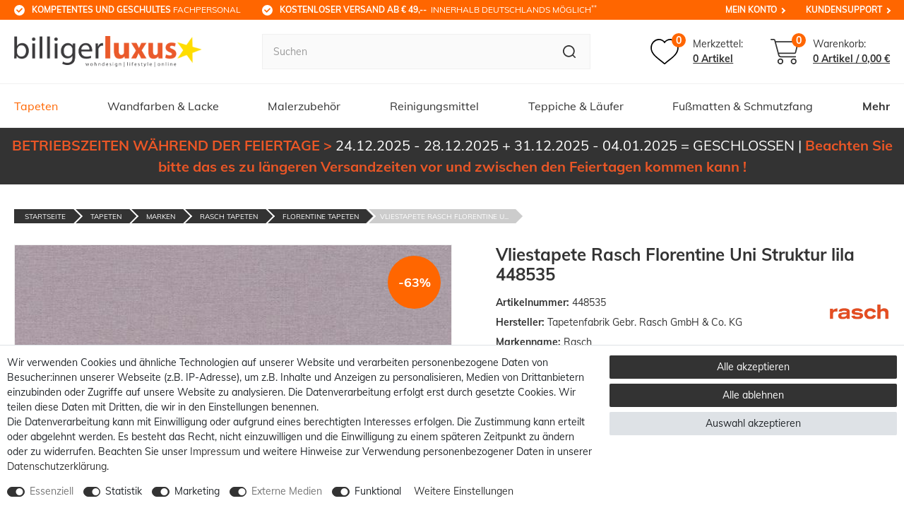

--- FILE ---
content_type: text/html; charset=UTF-8
request_url: https://www.billigerluxus.de/tapeten/marken/rasch/florentine-tapeten/vliestapete-rasch-florentine-uni-struktur-lila-448535_147984_9176/
body_size: 173995
content:






    

    

    





    
<!DOCTYPE html>

<html lang="de" data-framework="vue" prefix="og: http://ogp.me/ns#" class="icons-loading">

<head>
                        

    <script type="text/javascript">
    (function() {
        var _availableConsents = {"necessary.paypal-cookies":[true,["X-PP-SILOVER","X-PP-L7","tsrc","paypalplus_session_v2"],true],"necessary.consent":[true,[],null],"necessary.consentActiveStatus":[true,["consentActiveStatus","_transaction_ids","cr-freeze"],null],"necessary.externalId":[true,["externalID"],null],"necessary.session":[true,[],null],"necessary.csrf":[true,["XSRF-TOKEN"],null],"necessary.shopbooster_cookie":[true,["plenty_cache"],null],"tracking.googleanalytics":[false,["\/^_gat_UA-\/","\/^_ga_\/","\/^_ga_\\\\S*\/","_ga","_gid","_gat","AMP_TOKEN","__utma","__utmt","__utmb","__utmc","__utmz","__utmv","__utmx","__utmxx","_gaexp","_opt_awcid","_opt_awmid","_opt_awgid","_opt_awkid","_opt_utmc"],true],"tracking.hotjar":[false,["_hjClosedSurveyInvites","_hjDonePolls","_hjMinimizedPolls","_hjShownFeedbackMessage","_hjSessionTooLarge","_hjSessionRejected","_hjSessionResumed","_hjid","_hjRecordingLastActivity","_hjTLDTest","_hjUserAttributesHash","_hjCachedUserAttributes","_hjLocalStorageTest","_hjIncludedInPageviewSample","_hjIncludedInSessionSample","_hjAbsoluteSessionInProgress","_hjFirstSeen","_hjViewportId","_hjRecordingEnabled"],true],"tracking.googleAnalytics":[false,["\/^_ga\/","_ga","_gid","_gat"],false],"marketing.googleads":[false,["\/^_gac_\/","_gcl_aw","_gcl_gs","_gcl_au","IDE","1P_JAR","AID","ANID","CONSENT","DSID","DV","NID","APISID","HSID","SAPISID","SID","SIDCC","SSID","test_cookie"],true],"media.reCaptcha":[true,[],false],"convenience.tagmanager":[true,["no-cookies"],true],"convenience.languageDetection":[null,[],null]};
        var _allowedCookies = ["plenty_cache","no-cookies","consentActiveStatus","_transaction_ids","cr-freeze","externalID","XSRF-TOKEN","X-PP-SILOVER","X-PP-L7","tsrc","paypalplus_session_v2","plenty-shop-cookie","PluginSetPreview","SID_PLENTY_ADMIN_4498","PreviewCookie"] || [];

        window.ConsentManager = (function() {
            var _consents = (function() {
                var _rawCookie = document.cookie.split(";").filter(function (cookie) {
                    return cookie.trim().indexOf("plenty-shop-cookie=") === 0;
                })[0];

                if (!!_rawCookie) {
                    try {
                        _rawCookie = decodeURIComponent(_rawCookie);
                    } catch (e) {
                        document.cookie = "plenty-shop-cookie= ; expires = Thu, 01 Jan 1970 00:00:00 GMT"
                        return null;
                    }

                    try {
                        return JSON.parse(
                            _rawCookie.trim().substr("plenty-shop-cookie=".length)
                        );
                    } catch (e) {
                        return null;
                    }
                }
                return null;
            })();

            Object.keys(_consents || {}).forEach(function(group) {
                if(typeof _consents[group] === 'object' && _consents[group] !== null)
                {
                    Object.keys(_consents[group] || {}).forEach(function(key) {
                        var groupKey = group + "." + key;
                        if(_consents[group][key] && _availableConsents[groupKey] && _availableConsents[groupKey][1].length) {
                            Array.prototype.push.apply(_allowedCookies, _availableConsents[groupKey][1]);
                        }
                    });
                }
            });

            if(!_consents) {
                Object.keys(_availableConsents || {})
                    .forEach(function(groupKey) {
                        if(_availableConsents[groupKey] && ( _availableConsents[groupKey][0] || _availableConsents[groupKey][2] )) {
                            Array.prototype.push.apply(_allowedCookies, _availableConsents[groupKey][1]);
                        }
                    });
            }

            var _setResponse = function(key, response) {
                _consents = _consents || {};
                if(typeof key === "object" && typeof response === "undefined") {
                    _consents = key;
                    document.dispatchEvent(new CustomEvent("consent-change", {
                        detail: {key: null, value: null, data: key}
                    }));
                    _enableScriptsOnConsent();
                } else {
                    var groupKey = key.split(".")[0];
                    var consentKey = key.split(".")[1];
                    _consents[groupKey] = _consents[groupKey] || {};
                    if(consentKey === "*") {
                        Object.keys(_availableConsents).forEach(function(aKey) {
                            if(aKey.split(".")[0] === groupKey) {
                                _consents[groupKey][aKey.split(".")[1]] = response;
                            }
                        });
                    } else {
                        _consents[groupKey][consentKey] = response;
                    }
                    document.dispatchEvent(new CustomEvent("consent-change", {
                        detail: {key: key, value: response, data: _consents}
                    }));
                    _enableScriptsOnConsent();
                }
                if(!_consents.hasOwnProperty('_id')) {
                    _consents['_id'] = "feb538b858271384c79d747fa71f7a35abe219a4";
                }

                Object.keys(_availableConsents).forEach(function(key) {
                    if((_availableConsents[key][1] || []).length > 0) {
                        if(_isConsented(key)) {
                            _availableConsents[key][1].forEach(function(cookie) {
                                if(_allowedCookies.indexOf(cookie) < 0) _allowedCookies.push(cookie);
                            });
                        } else {
                            _allowedCookies = _allowedCookies.filter(function(cookie) {
                                return _availableConsents[key][1].indexOf(cookie) < 0;
                            });
                        }
                    }
                });

                document.cookie = "plenty-shop-cookie=" + JSON.stringify(_consents) + "; path=/; expires=" + _expireDate() + "; secure";
            };
            var _hasResponse = function() {
                return _consents !== null;
            };

            var _expireDate = function() {
                var expireSeconds = 0;
                                    expireSeconds = 8640000;
                                const date = new Date();
                date.setSeconds(date.getSeconds() + expireSeconds);
                const offset = date.getTimezoneOffset() / 60;
                date.setHours(date.getHours() - offset)
                return date.toUTCString();
            }
            var _isConsented = function(key) {
                var groupKey = key.split(".")[0];
                var consentKey = key.split(".")[1];

                if (consentKey === "*") {
                    return Object.keys(_availableConsents).some(function (aKey) {
                        var aGroupKey = aKey.split(".")[0];
                        return aGroupKey === groupKey && _isConsented(aKey);
                    });
                } else {
                    if(!_hasResponse()) {
                        return _availableConsents[key][0] || _availableConsents[key][2];
                    }

                    if(_consents.hasOwnProperty(groupKey) && _consents[groupKey].hasOwnProperty(consentKey))
                    {
                        return !!_consents[groupKey][consentKey];
                    }
                    else {
                        if(!!_availableConsents[key])
                        {
                            return _availableConsents[key][0];
                        }

                        console.warn("Cookie has been blocked due to not being registered: " + key);
                        return false;
                    }
                }
            };
            var _getConsents = function() {
                var _result = {};
                Object.keys(_availableConsents).forEach(function(key) {
                    var groupKey = key.split(".")[0];
                    var consentKey = key.split(".")[1];
                    _result[groupKey] = _result[groupKey] || {};
                    if(consentKey !== "*") {
                        _result[groupKey][consentKey] = _isConsented(key);
                    }
                });
                return _result;
            };
            var _isNecessary = function(key) {
                return _availableConsents.hasOwnProperty(key) && _availableConsents[key][0];
            };
            var _enableScriptsOnConsent = function() {
                var elementsToEnable = document.querySelectorAll("script[data-cookie-consent]");
                Array.prototype.slice.call(elementsToEnable).forEach(function(el) {
                    if(el.dataset && el.dataset.cookieConsent && _isConsented(el.dataset.cookieConsent) && el.type !== "application/javascript") {
                        var newScript = document.createElement("script");
                        if(el.src) {
                            newScript.src = el.src;
                        } else {
                            newScript.textContent = el.textContent;
                        }
                        el.parentNode.replaceChild(newScript, el);
                    }
                });
            };
            window.addEventListener("load", _enableScriptsOnConsent);
                        // Cookie proxy
            (function() {
                var _data = {};
                var _splitCookieString = function(cookiesString) {

                    var _allCookies = cookiesString.split(";");
                    var regex = /[^=]+=[^;]*;?((?:expires|path|domain)=[^;]*;)*/gm;
                    var cookies = [];

                    _allCookies.forEach(function(cookie){
                        if(cookie.trim().indexOf("plenty-shop-cookie=") === 0) {
                            var cookieString = decodeURIComponent(cookiesString);
                            var match;
                            while((match = regex.exec(cookieString)) !== null) {
                                if(match.index === match.lastIndex) {
                                    regex.lastIndex++;
                                }
                                cookies.push(match[0]);
                            }
                        } else if(cookie.length) {
                            cookies.push(cookie);
                        }
                    });

                    return cookies;

                };
                var _parseCookies = function (cookiesString) {
                    return _splitCookieString(cookiesString).map(function(cookieString) {
                        return _parseCookie(cookieString);
                    });
                };
                var _parseCookie = function(cookieString) {
                    var cookie = {
                        name: null,
                        value: null,
                        params: {}
                    };
                    var match = /^([^=]+)=([^;]*);*((?:[^;]*;?)*)$/.exec(cookieString.trim());
                    if(match && match[1]) {
                        cookie.name = match[1];
                        cookie.value = match[2];

                        (match[3] || "").split(";").map(function(param) {
                            return /^([^=]+)=([^;]*);?$/.exec(param.trim());
                        }).filter(function(param) {
                            return !!param;
                        }).forEach(function(param) {
                            cookie.params[param[1]] = param[2];
                        });

                        if(cookie.params && !cookie.params.path) {
                            cookie.params.path = "/";
                        }
                    }

                    return cookie;
                };
                var _isAllowed = function(cookieName) {
                    return _allowedCookies.some(function(allowedCookie) {
                        var match = /^\/(.*)\/([gmiy]*)$/.exec(allowedCookie);
                        return (match && match[1] && (new RegExp(match[1], match[2])).test(cookieName))
                            || allowedCookie === cookieName;
                    });
                };
                var _set = function(cookieString) {
                    var cookie = _parseCookie(cookieString);
                                                                    var domainParts = (window.location.host || window.location.hostname).split(".");
                        if(domainParts[0] === "www") {
                            domainParts.shift();
                            cookie.domain = "." + domainParts.join(".");
                        } else {
                            cookie.domain = (window.location.host || window.location.hostname);
                        }
                                        if(cookie && cookie.name) {
                        if(_isAllowed(cookie.name)) {
                            var cookieValue = cookie.value || "";
                            _data[cookie.name] = cookieValue + Object.keys(cookie.params || {}).map(function(paramKey) {
                                                            var date = new Date(_expireDate());
                                if(paramKey === "expires" && (new Date(cookie.params[paramKey]).getTime()) > date.getTime()) {
                                    return "; expires=" + _expireDate();
                                }
                                                            return "; " + paramKey.trim() + "=" + cookie.params[paramKey].trim();
                            }).join("");
                        } else {
                            _data[cookie.name] = null;
                            console.warn("Cookie has been blocked due to privacy settings: " + cookie.name);
                        }
                        _update();
                    }
                };
                var _get = function() {
                    return Object.keys(_data).filter(function (key) {
                        return !!_data[key];
                    }).map(function (key) {
                        return key + "=" + (_data[key].split(";")[0]);
                    }).join("; ");
                };
                var _update = function() {
                    delete document.cookie;
                    var cookies = _parseCookies(document.cookie);
                    Object.keys(_data).forEach(function(key) {
                        if(!_data[key]) {
                            // unset cookie
                            var domains = (window.location.host || window.location.hostname).split(".");
                            while(domains.length > 1) {
                                document.cookie = key + "=; path=/; expires=Thu, 01 Jan 1970 00:00:01 GMT; domain="+domains.join(".");
                                document.cookie = key + "=; path=/; expires=Thu, 01 Jan 1970 00:00:01 GMT; domain=."+domains.join(".");
                                domains.shift();
                            }
                            document.cookie = key + "=; path=/; expires=Thu, 01 Jan 1970 00:00:01 GMT;";
                            delete _data[key];
                        } else {
                            var existingCookie = cookies.find(function(cookie) { return cookie.name === key; });
                            var parsedData = _parseCookie(key + "=" + _data[key]);
                            if(!existingCookie || existingCookie.value !== parsedData.value) {
                                document.cookie = key + "=" + _data[key];
                            } else {
                                // console.log('No changes to cookie: ' + key);
                            }
                        }
                    });

                    if(!document.__defineGetter__) {
                        Object.defineProperty(document, 'cookie', {
                            get: _get,
                            set: _set
                        });
                    } else {
                        document.__defineGetter__('cookie', _get);
                        document.__defineSetter__('cookie', _set);
                    }
                };

                _splitCookieString(document.cookie).forEach(function(cookie)
                {
                    _set(cookie);
                });

                _update();
            })();
            
            return {
                setResponse: _setResponse,
                hasResponse: _hasResponse,
                isConsented: _isConsented,
                getConsents: _getConsents,
                isNecessary: _isNecessary
            };
        })();
    })();
</script>


    


<meta charset="utf-8">
<meta http-equiv="X-UA-Compatible" content="IE=edge">
<meta name="viewport" content="width=device-width, initial-scale=1, maximum-scale=1">
<meta name="format-detection" content="telephone=no"/>

<meta content="#ff6600" name="theme-color">

<link href="https://cdn02.plentymarkets.com/epz0zx1qug71/frontend/favicon-bl/apple-icon-57x57.png" rel="apple-touch-icon" sizes="57x57">
<link href="https://cdn02.plentymarkets.com/epz0zx1qug71/frontend/favicon-bl/apple-icon-60x60.png" rel="apple-touch-icon" sizes="60x60">
<link href="https://cdn02.plentymarkets.com/epz0zx1qug71/frontend/favicon-bl/apple-icon-72x72.png" rel="apple-touch-icon" sizes="72x72">
<link href="https://cdn02.plentymarkets.com/epz0zx1qug71/frontend/favicon-bl/apple-icon-76x76.png" rel="apple-touch-icon" sizes="76x76">
<link href="https://cdn02.plentymarkets.com/epz0zx1qug71/frontend/favicon-bl/apple-icon-114x114.png" rel="apple-touch-icon" sizes="114x114">
<link href="https://cdn02.plentymarkets.com/epz0zx1qug71/frontend/favicon-bl/apple-icon-120x120.png" rel="apple-touch-icon" sizes="120x120">
<link href="https://cdn02.plentymarkets.com/epz0zx1qug71/frontend/favicon-bl/apple-icon-144x144.png" rel="apple-touch-icon" sizes="144x144">
<link href="https://cdn02.plentymarkets.com/epz0zx1qug71/frontend/favicon-bl/apple-icon-152x152.png" rel="apple-touch-icon" sizes="152x152">
<link href="https://cdn02.plentymarkets.com/epz0zx1qug71/frontend/favicon-bl/apple-icon-180x180.png" rel="apple-touch-icon" sizes="180x180">
<link href="https://cdn02.plentymarkets.com/epz0zx1qug71/frontend/favicon-bl/android-icon-192x192.png" rel="icon" sizes="192x192" type="image/png">
<link href="https://cdn02.plentymarkets.com/epz0zx1qug71/frontend/favicon-bl/favicon-32x32.png" rel="icon" sizes="32x32" type="image/png">
<link href="https://cdn02.plentymarkets.com/epz0zx1qug71/frontend/favicon-bl/favicon-96x96.png" rel="icon" sizes="96x96" type="image/png">
<link href="https://cdn02.plentymarkets.com/epz0zx1qug71/frontend/favicon-bl/favicon-16x16.png" rel="icon" sizes="16x16" type="image/png">
<link href="https://cdn02.plentymarkets.com/epz0zx1qug71/frontend/favicon-bl/manifest.json" rel="manifest">
<meta content="#ffffff" name="msapplication-TileColor">
<meta content="https://cdn02.plentymarkets.com/epz0zx1qug71/frontend/favicon-bl/ms-icon-144x144.png" name="msapplication-TileImage">

<meta name="google-site-verification" content="Mc7lZ8K8vHnw8zpQc1zy0Bv8S49fZROe6drv0XDsqqA" />


            <link rel="canonical" href="https://www.billigerluxus.de/tapeten/marken/rasch/florentine-tapeten/vliestapete-rasch-florentine-uni-struktur-lila-448535_147984_9176/">
    
                        <link rel="alternate" hreflang="x-default" href="https://www.billigerluxus.de/tapeten/marken/rasch/florentine-tapeten/vliestapete-rasch-florentine-uni-struktur-lila-448535_147984_9176/"/>
                    <link rel="alternate" hreflang="de" href="https://www.billigerluxus.de/tapeten/marken/rasch/florentine-tapeten/vliestapete-rasch-florentine-uni-struktur-lila-448535_147984_9176/"/>
            
                    

<link rel="preload" href="https://cdn02.plentymarkets.com/epz0zx1qug71/plugin/6/ceres/css/ceres-icons.css" as="style" onload="this.onload=null;this.rel='stylesheet';">
<noscript><link rel="stylesheet" href="https://cdn02.plentymarkets.com/epz0zx1qug71/plugin/6/ceres/css/ceres-icons.css"></noscript>

<style>
    @font-face {
        font-family: 'Muli';
        font-style: normal;
        font-weight: 400;
        src: local(''),
           url('https://cdn02.plentymarkets.com/epz0zx1qug71/frontend/fonts/muli-v20-latin-regular.woff2') format('woff2'),
           url('https://cdn02.plentymarkets.com/epz0zx1qug71/frontend/fonts/muli-v20-latin-regular.woff') format('woff');
        font-display: swap;
    }

    @font-face {
        font-family: 'Muli';
        font-style: normal;
        font-weight: 700;
        src: local(''),
           url('https://cdn02.plentymarkets.com/epz0zx1qug71/frontend/fonts/muli-v20-latin-700.woff2') format('woff2'),
           url('https://cdn02.plentymarkets.com/epz0zx1qug71/frontend/fonts/muli-v20-latin-700.woff') format('woff');
        font-display: swap;
    }
</style>


    <link rel="stylesheet" href="https://cdn02.plentymarkets.com/epz0zx1qug71/plugin/6/ceres/css/ceres-base.css?v=5e9fe3e2fc50d9745428cd1a6bc03cd1fda693ae" media="none" onload="if(media!='all')media='all'">


<noscript>
    <link rel="stylesheet" href="https://cdn02.plentymarkets.com/epz0zx1qug71/plugin/6/billigerluxuspdt/css/main.min.css?v=5e9fe3e2fc50d9745428cd1a6bc03cd1fda693ae" media="all">
    <link rel="stylesheet" href="https://cdn02.plentymarkets.com/epz0zx1qug71/plugin/6/ceres/css/ceres-base.css?v=5e9fe3e2fc50d9745428cd1a6bc03cd1fda693ae" media="all">
    <link rel="stylesheet" href="https://cdn02.plentymarkets.com/epz0zx1qug71/plugin/6/billigerluxuspdt/css/noscript.min.css?v=5e9fe3e2fc50d9745428cd1a6bc03cd1fda693ae" media="all">
</noscript>

<!-- Extend the existing style with a template -->
            






                            
    

<script>

    
    function setCookie(name,value,days) {
        var expires = "";
        if (days) {
            var date = new Date();
            date.setTime(date.getTime() + (days*24*60*60*1000));
            expires = "; expires=" + date.toUTCString();
        }
        document.cookie = name + "=" + (value || "")  + expires + "; path=/";
    }
    function getCookie(name) {
        var nameEQ = name + "=";
        var ca = document.cookie.split(';');
        for (var i = 0; i < ca.length; i++) {
            var c = ca[i];
            while (c.charAt(0) == ' ') c = c.substring(1, c.length);
            if (c.indexOf(nameEQ) == 0) return c.substring(nameEQ.length, c.length);
        }
        return null;
    }

    if (getCookie("externalID") == null) {
        setCookie("externalID",  '6951775b12024' + Math.random(), 100);
    }

    let consentActiveStatus = [{"googleanalytics":"false","googleads":"false","facebookpixel":"false","bingads":"false","pinterest":"false","adcell":"false","econda":"false","channelpilot":"false","sendinblue":"false","hotjar":"true","moebelde":"false","intelligentreach":"false","clarity":"false","awin":"false","belboon":"false"}];
    setCookie("consentActiveStatus",JSON.stringify(consentActiveStatus),100);

    function normalizeString(a) {
        return a.replace(/[^\w\s]/gi, '');
    }

    function convertAttributesToText(attributes){
        var variantText = '';

        if(attributes.length){
            for(let i = 0; i < attributes.length ; i++){
                variantText+= attributes[i]["value"]["names"]["name"];
                if(i !== (attributes.length-1)){
                    variantText+= ", ";
                }
            }
        }
        return variantText;
    }

    function sendProductListClick(position, products) {
        var payload = {
            'ecommerce': {
                'currencyCode': '',
                'click': {
                    'actionField': {'list': ''},
                    'products': new Array(products[position])
                }
            },
            'ga4Event': 'select_item',
            'nonInteractionHit': false,
            'event': 'ecommerceEvent',
            'eventCategory': 'E-Commerce',
            'eventAction': 'Produktklick',
            'eventLabel': '',
            'eventValue': undefined
        };
        dataLayer.push(payload);    }

    function capiCall(payload){
            }

    window.dataLayer = window.dataLayer || [];
    function gtag() { window.dataLayer.push(arguments);}
    let plentyShopCookie = getCookie("plenty-shop-cookie");
    plentyShopCookie = (typeof plentyShopCookie === "undefined") ? '' : JSON.parse(decodeURIComponent(plentyShopCookie));
    

    
        if(plentyShopCookie) {
            let hasConsentedToMicrosoftAds = false;
            let microsoftConsentObject = {};

            
            if (hasConsentedToMicrosoftAds) {
                microsoftConsentObject = {
                    ad_storage: 'granted'
                };

                window.uetq = window.uetq || [];
                window.uetq.push('consent', 'default', microsoftConsentObject);
            }
        }
    
                    let ad_storage =  'denied';
        let ad_user_data = 'denied';
        let ad_personalization = 'denied';
        let analytics_storage = 'denied';

        if(plentyShopCookie){
            ad_storage=  plentyShopCookie.marketing.googleads ? 'granted' : 'denied';
            ad_user_data=  plentyShopCookie.marketing.googleads ? 'granted' : 'denied';
            ad_personalization=  plentyShopCookie.marketing.googleads ? 'granted' : 'denied';
            analytics_storage=  plentyShopCookie.marketing.googleads ? 'granted' : 'denied';
                    }

        let consentObject = {
            ad_storage: ad_storage,
            ad_user_data: ad_user_data,
            ad_personalization: ad_personalization,
            analytics_storage: analytics_storage
        };

        gtag('consent', 'default', consentObject);
    

    document.addEventListener("consent-change", function (e){

        
        var consentIntervall = setInterval(function(){

            
                let consentObject = {
                    ad_storage: e.detail.data.marketing.googleads ? 'granted' : 'denied',
                    ad_user_data: e.detail.data.marketing.googleads ? 'granted' : 'denied',
                    ad_personalization: e.detail.data.marketing.googleads ? 'granted' : 'denied',
                    analytics_storage: e.detail.data.marketing.googleads ? 'granted' : 'denied'
                };

                gtag('consent', 'update', consentObject );

            
            
                let hasConsentedToMicrosoftAds = false;
                let basicMicrosoftConsentObject = {};

                
                if (hasConsentedToMicrosoftAds) {
                    basicMicrosoftConsentObject = {
                        ad_storage: 'granted'
                    };

                    window.uetq = window.uetq || [];
                    window.uetq.push('consent', 'update', basicMicrosoftConsentObject);
                }

            
            var payload = {
                'event': 'consentChanged'
            };
            dataLayer.push(payload);
            clearInterval(consentIntervall);
        }, 200);
    });
</script>


            


    <style>
                    body .hide{display:none}.font-normal{font-weight:400}.font-bold{font-weight:600}.font-medium{font-weight:500}.font-special{font-family:Muli,sans-serif}.img-fluid{max-width:100%}.mrga{margin:0!important}.icon-amazon{background-position:-106px 0;height:40px;width:60px}.icon-cashinadvance{background-position:-106px -43px;height:40px;width:60px}.icon-cashondelivery{background-position:0 -106px;height:40px;width:60px}.icon-dhl{background-position:-63px -106px;height:40px;width:60px}.icon-directdebit{background-position:-169px 0;height:40px;width:60px}.icon-easycredit{background-position:-169px -43px;height:40px;width:60px}.icon-facebook{background-position:0 0;height:50px;width:50px}.icon-instagram{background-position:-53px 0;height:50px;width:50px}.icon-lastschrift{background-position:-169px -86px;height:40px;width:60px}.icon-master{background-position:0 -149px;height:40px;width:60px}.icon-nachnahme{background-position:-63px -149px;height:40px;width:60px}.icon-paypal{background-position:-126px -149px;height:40px;width:60px}.icon-payuponinvoice{background-position:-232px 0;height:40px;width:60px}.icon-pinterrest{background-position:0 -53px;height:50px;width:50px}.icon-rechnung{background-position:-232px -43px;height:40px;width:60px}.icon-sepa{background-position:-232px -86px;height:40px;width:60px}.icon-sofort{background-position:-232px -129px;height:40px;width:60px}.icon-visa{background-position:0 -192px;height:40px;width:60px}.icon-vorkasse{background-position:-63px -192px;height:40px;width:60px}.icon-youtube{background-position:-53px -53px;height:50px;width:50px}#heightFixMob{height:1px}.orange{color:#f60}.hw-top .widget{margin:0}.meta-nav{display:none}.newsbox,.newsbox.only-info{text-align:center}.newsbox.only-info .item{display:none;font-size:12px;padding-bottom:10px;padding-top:10px;white-space:normal}.newsbox.only-info .item:first-child{display:block}.newsbox.only-info .item small{display:none}.newsbox.only-info .fa-info{-webkit-box-pack:center;-ms-flex-pack:center;-webkit-box-align:center;-ms-flex-align:center;align-items:center;border-radius:50%;display:-webkit-box;display:-ms-flexbox;display:flex;height:40px;justify-content:center;margin:0 auto 5px;width:40px}.newsbox.only-info h1{font-size:16px}.newsbox.only-info h2,.newsbox.only-info h3,.newsbox.only-info h4{font-size:14px}.newsbox.preview a{border-top:1px solid hsla(0,0%,100%,.1)}.newsbox.preview.only-info .txt{display:block}.newsbox small{background-color:#fff;border-radius:5px;color:#f60;font-size:10px;margin-right:10px;padding:5px}.newsbox .info,.newsbox .item{display:block;padding:10px}.newsbox .info.hide,.newsbox .item.hide{display:none}.newsbox .info.hide.slick-slide,.newsbox .item.hide.slick-slide{display:block}.newsbox .info[href=""],.newsbox .item[href=""]{cursor:default}#goStickyMobile{background-color:#fff;position:sticky;top:0;z-index:2}#goSticky,#goStickyMobile.sticky{border-bottom:1px solid #f0f0f0}#goSticky.stuck{border-bottom:0}.main-header{-webkit-box-align:center;-ms-flex-align:center;align-items:center;display:-webkit-box;display:-ms-flexbox;display:flex;-ms-flex-wrap:wrap;flex-wrap:wrap;padding-bottom:20px;padding-top:20px;width:100%}.main-header .logo{height:0;margin-left:auto;margin-right:auto;max-width:343px;padding-bottom:8.78431372%;position:relative;width:52%}.main-header .logo img{bottom:0;height:100%;left:0;-o-object-fit:contain;object-fit:contain;position:absolute;right:0;top:0;width:100%}.main-header .toggle-basket .icons,.main-header .wl .icons{display:-webkit-box;display:-ms-flexbox;display:flex;padding-right:10px;position:relative}.main-header .toggle-basket .icons .amount,.main-header .wl .icons .amount{-webkit-box-pack:center;-ms-flex-pack:center;-webkit-box-align:center;-ms-flex-align:center;align-items:center;background-color:#f60;border-radius:10px;color:#fff;font-size:12px;font-weight:700;height:18px;justify-content:center;line-height:1;position:absolute;right:0;top:-8px;width:18px}.main-header .wl,.main-header wish-list-count{-webkit-box-align:center;-ms-flex-align:center;align-items:center;margin-right:10px}.main-header .wl,.main-header .wl span,.main-header wish-list-count,.main-header wish-list-count span{display:-webkit-box;display:-ms-flexbox;display:flex}.main-header .wl svg,.main-header wish-list-count svg{height:24px;width:27px}.main-header .wl .txts,.main-header wish-list-count .txts{display:none}.main-header .toggle-basket{-webkit-box-align:center;-ms-flex-align:center;align-items:center;display:-webkit-box;display:-ms-flexbox;display:flex}.main-header .toggle-basket svg{fill:#3a728b;height:24px;width:29px}.main-header .toggle-basket .bskt-txt,.main-header .toggle-basket .txt{display:none}.main-header .toggle-basket .amount,.main-header .toggle-basket .amt-txt,.main-header .toggle-basket .txts{display:-webkit-box;display:-ms-flexbox;display:flex}.main-header .toggle-basket .amt-txt{display:none}.search-cyt{padding-top:20px}.search-cyt,.search-cyt .search-box{display:-webkit-box;display:-ms-flexbox;display:flex;width:100%}.stuck .search-cyt .search-box{padding:20px}.search-cyt button,.search-cyt input{-webkit-appearance:none;-moz-appearance:none;appearance:none}.search-cyt input{-webkit-box-flex:2;-ms-flex-positive:2;background-color:#fafafa;border:1px solid #f0f0f0;border-radius:0;border-right:0;flex-grow:2;font-size:14px!important;height:40px;line-height:1;margin:0;outline:none;outline-offset:-2px;overflow:visible;padding:0 15px}.search-cyt input::-webkit-input-placeholder{color:#999;font-size:14px!important}.search-cyt input::-moz-placeholder{color:#999;font-size:14px!important}.search-cyt input:-ms-input-placeholder{color:#999;font-size:14px!important}.search-cyt input::-ms-input-placeholder{color:#999;font-size:14px!important}.search-cyt input::placeholder{color:#999;font-size:14px!important}.no-touch .search-cyt input::-webkit-input-placeholder{font-size:14px!important}.no-touch .search-cyt input::-moz-placeholder{font-size:14px!important}.no-touch .search-cyt input:-ms-input-placeholder{font-size:14px!important}.no-touch .search-cyt input::-ms-input-placeholder{font-size:14px!important}.no-touch .search-cyt input::placeholder{font-size:14px!important}.search-cyt button{-webkit-box-pack:center;-ms-flex-pack:center;-webkit-box-align:center;-ms-flex-align:center;align-items:center;background-color:#fafafa;border:1px solid #f0f0f0;border-left:0;border-radius:0;color:#fff;display:-webkit-box;display:-ms-flexbox;display:flex;height:40px;justify-content:center;padding:0 15px}.no-touch .search-cyt button:hover{background-color:#333;-webkit-transition:.3s;transition:.3s}.no-touch .search-cyt button:hover path{fill:#fff}.main-nav{display:none}.main-nav-bg-white{background-color:#fff;position:sticky;top:0;z-index:1}.category-checkout .main-nav-bg-white{position:relative;top:inherit}.main-nav-bg-white #oSearch{display:none}.main-nav-bg-white.stuck{background-color:#f60;-webkit-transition:background-color .3s;transition:background-color .3s;z-index:10}.main-nav-bg-white.stuck #oSearch{-webkit-box-pack:center;-ms-flex-pack:center;-webkit-box-align:center;-ms-flex-align:center;align-items:center;display:-webkit-box;display:-ms-flexbox;display:flex;justify-content:center;padding-right:10px}.main-nav-bg-white.stuck #oSearch svg{height:15px;width:15px}.main-nav-bg-white.stuck .logo{display:-webkit-box;display:-ms-flexbox;display:flex}.main-nav-bg-white.stuck .logo img{max-height:30px;position:relative;top:2px}.main-nav-bg-white.stuck .nav-top>li>a{color:#fff;font-size:14px;-webkit-transition:.3s;transition:.3s}.main-nav-bg-white.stuck .wish-bas{-webkit-box-pack:end;-ms-flex-pack:end;justify-content:flex-end}.main-nav-bg-white.stuck .wish-bas,.main-nav-bg-white.stuck .wish-bas span{display:-webkit-box;display:-ms-flexbox;display:flex}.main-nav-bg-white.stuck .toggle-basket,.main-nav-bg-white.stuck .wl{display:-webkit-box;display:-ms-flexbox;display:flex;padding-right:9px;position:relative}.main-nav-bg-white.stuck .toggle-basket .amount,.main-nav-bg-white.stuck .wl .amount{-webkit-box-pack:center;-ms-flex-pack:center;-webkit-box-align:center;-ms-flex-align:center;align-items:center;background-color:#fff;border-radius:9px;color:#333;display:-webkit-box;display:-ms-flexbox;display:flex;font-size:12px;font-weight:700;height:18px;justify-content:center;line-height:1;min-width:18px;position:absolute;right:0;text-align:center;top:-10px}.main-nav-bg-white.stuck .toggle-basket{padding-left:15px}.main-nav-bg-white.stuck .toggle-basket svg{height:20px;width:24px}.main-nav-bg-white.stuck .wl svg{height:20px;width:22px}.main-nav-bg-white.stuck .wl .txts{display:none}.main-nav-bg-white.stuck .search-cyt{background-color:#333;display:none;width:100%}.main-nav-bg-white.stuck .search-cyt .search-box{margin:auto;max-width:1640px;position:relative}.main-nav-bg-white .search-cyt,.navlist{display:none}.nav-top{margin-bottom:0}.dropdown-box.active>a,.dropdown-box.active>span{color:#f60}.dropdown-box:nth-last-child(-n+1) ul,.dropdown-box:nth-last-child(-n+2) ul{left:inherit;right:0}.dropdown-container{-webkit-box-orient:vertical;-webkit-box-direction:normal;border:1px solid rgba(51,51,51,.05);display:-webkit-box;display:-ms-flexbox;display:flex;filter:alpha(opacity=0);-ms-flex-direction:column;flex-direction:column;left:1px;list-style:none;min-width:200px;opacity:0;padding:15px;position:absolute;top:61px;visibility:hidden}.cat-613 .dropdown-container{right:0}.cat-613 .dropdown-container .fx-container{padding:0;width:100%}.cat-613 .dropdown-container .x{cursor:pointer}.cat-613 .dropdown-container .x:after{color:#f60;content:"Mehr";display:block;font-size:12px;font-weight:700}.lang-en .cat-613 .dropdown-container .x:after{content:"more"}.cat-613 .dropdown-container .x~.level3{display:none}.cat-613 .dropdown-container>li>ul{-webkit-box-pack:justify;-ms-flex-pack:justify;-webkit-box-flex:2;-ms-flex-positive:2;display:-webkit-box;display:-ms-flexbox;display:flex;flex-grow:2;-ms-flex-wrap:wrap;flex-wrap:wrap;justify-content:space-between}.cat-613 .dropdown-container>li>ul>li{padding-left:10px;padding-right:10px}.cat-613 .dropdown-container>li>ul>li span{background:none;font-size:12px;padding:0;white-space:normal!important}.cat-613 .dropdown-container>li>ul>li>span{font-size:16px;font-weight:700;padding-bottom:15px!important}.cat-1356 .dropdown-container .level2>span+ul{height:0;visibility:hidden!important}.no-touch .cat-1356 .dropdown-container .level2:hover ul{background-color:#fff;-webkit-filter:drop-shadow(0 0 10px rgba(51,51,51,.5));filter:drop-shadow(0 0 10px rgba(51,51,51,.5));height:auto;left:calc(100% - 120px);padding:20px;position:absolute;top:50%;-webkit-transition:all .25s ease-in-out .25s;transition:all .25s ease-in-out .25s;visibility:visible!important}.stuck .dropdown-container{border-top-color:#fff}body .nav-small{-webkit-box-orient:vertical;-webkit-box-direction:normal;display:-webkit-box;display:-ms-flexbox;display:flex;-ms-flex-direction:column;flex-direction:column}.nav-small .my-account{-webkit-box-ordinal-group:10001;-ms-flex-order:10000;order:10000}#mmenu .mm-listview{-webkit-box-orient:vertical;-webkit-box-direction:normal;display:-webkit-box;display:-ms-flexbox;display:flex;-ms-flex-direction:column;flex-direction:column}#mmenu .show-all{-webkit-box-ordinal-group:0;-ms-flex-order:-1;order:-1}#mmenu .show-all a{font-weight:700}#mmenu .mm-resultspanel .mm-listview li{-webkit-box-ordinal-group:inherit!important;-ms-flex-order:inherit!important;order:inherit!important}.c-hamburger,.hamburger{display:-webkit-box;display:-ms-flexbox;display:flex}.c-hamburger{-webkit-appearance:none;-moz-appearance:none;appearance:none;-webkit-box-shadow:none;box-shadow:none;cursor:pointer;font-size:0;height:17px;margin:0;overflow:hidden;padding:0;position:relative;text-indent:-9999px;width:24px}.c-hamburger:focus{outline:none}.c-hamburger span{background:#333;display:block;height:2px;left:0;position:absolute;right:0;top:7px}.c-hamburger span:after,.c-hamburger span:before{background-color:#333;content:"";display:block;height:2px;left:0;position:absolute}.c-hamburger span:before{right:0;top:-7px;width:24px}.c-hamburger span:after{bottom:-7px;width:24px}.c-hamburger--htx span:after,.c-hamburger--htx span:before{-webkit-transition-delay:.3s,0s;transition-delay:.3s,0s;-webkit-transition-duration:.3s,.3s;transition-duration:.3s,.3s}.c-hamburger--htx span:before{-webkit-transition-property:top,width,-webkit-transform;transition-property:top,width,-webkit-transform;transition-property:top,transform,width;transition-property:top,transform,width,-webkit-transform}.c-hamburger--htx span:after{-webkit-transition-property:bottom,width,-webkit-transform;transition-property:bottom,width,-webkit-transform;transition-property:bottom,transform,width;transition-property:bottom,transform,width,-webkit-transform}.c-hamburger--htx.is-active span{background:none}.c-hamburger--htx.is-active span:before{top:0;-webkit-transform:rotate(45deg);transform:rotate(45deg);width:100%}.c-hamburger--htx.is-active span:after{bottom:0;-webkit-transform:rotate(-45deg);transform:rotate(-45deg);width:100%}.c-hamburger--htx.is-active span:after,.c-hamburger--htx.is-active span:before{-webkit-transition-delay:0s,.3s;transition-delay:0s,.3s}.autocomplete-suggestionsx{-webkit-overflow-scrolling:touch;background:#fff;-webkit-box-shadow:none;box-shadow:none;height:310px;left:0;max-height:310px;overflow-y:scroll;position:absolute;right:0;top:100%;-webkit-transition:all .6s;transition:all .6s;width:100%;z-index:1070}.stuck .autocomplete-suggestionsx{left:0;right:0}.no-results .autocomplete-suggestionsx{height:0}.no-focus .autocomplete-suggestionsx{height:0;-webkit-transition:all .6s;transition:all .6s}.autocomplete-suggestionsx a{padding-left:0!important}.autocomplete-suggestionsx a:hover{background:none;opacity:.7}.autocomplete-suggestionsx a[href^="/sale"]{font-weight:700}.autocomplete-suggestionsx a[href^="/sale"] p{color:#f60}.autocomplete-suggestionsx a[href^="/sale"] .count span{background-color:#f60}.autocomplete-suggestionsx .small{font-size:10px}.autocomplete-suggestionsx .cats,.autocomplete-suggestionsx .its,.autocomplete-suggestionsx .sgg{padding-left:15px;padding-right:15px}.autocomplete-suggestionsx .cats .mb-0,.autocomplete-suggestionsx .sgg .mb-0{margin-left:0}.autocomplete-suggestionsx .text-appearance{color:#333}.autocomplete-suggestionsx .text-muted{margin-left:0!important;padding-left:0!important}.autocomplete-suggestionsx .hl{font-weight:700;margin-bottom:10px;margin-left:0;padding-left:0;padding-top:20px}.autocomplete-suggestionsx .count{height:30px;width:30px}.autocomplete-suggestionsx .count span{-webkit-box-pack:center;-ms-flex-pack:center;background-color:#f60;border-radius:50%;color:#fff;font-size:11px;font-weight:700;height:30px;justify-content:center;min-width:auto;padding:0;width:30px}.autocomplete-suggestionsx .autocomplete-suggestion,.autocomplete-suggestionsx .count span{-webkit-box-align:center;-ms-flex-align:center;align-items:center;display:-webkit-box;display:-ms-flexbox;display:flex}.autocomplete-suggestionsx .autocomplete-suggestion{border-bottom:1px solid #ededed;padding-bottom:10px;padding-top:10px;text-align:left}.autocomplete-suggestionsx .autocomplete-suggestion.autocomplete-selected,.autocomplete-suggestionsx .autocomplete-suggestion:hover{color:#f60;cursor:pointer}.autocomplete-suggestionsx .image{-webkit-box-pack:center;-ms-flex-pack:center;-webkit-box-align:center;-ms-flex-align:center;align-items:center;display:-webkit-box;display:-ms-flexbox;display:flex;height:50px;justify-content:center;margin:0!important;min-width:50px;width:50px}.autocomplete-suggestionsx .image img{height:100%;-o-object-fit:contain;object-fit:contain;width:100%}.autocomplete-suggestionsx p{-webkit-box-flex:2;-ms-flex-positive:2;flex-grow:2;font-size:14px;margin-left:20px;padding-right:20px}.hide{display:none}.widget-caption.bg-appearance{background:none!important;margin:0!important;padding:60px 0 30px}.page-singleitem .widget-caption.bg-appearance{padding-top:0}.page-singleitem .widget-caption.bg-appearance h2{font-size:18px;padding:0;text-transform:none}.widget-caption.bg-appearance p{color:#333;font-size:18px;font-weight:700;margin:0;text-align:center}[v-cloak]{display:none}button{-webkit-appearance:none;-moz-appearance:none;appearance:none;cursor:pointer}a{color:#333;text-decoration:none}a:hover{color:#f60}p{margin-bottom:1rem;margin-top:0}.input-unit label{text-transform:none}svg{vertical-align:inherit}img::-moz-selection{color:transparent}img::selection{color:transparent}*,:after,:before{-webkit-box-sizing:border-box;box-sizing:border-box}.parallax-img-container *,.parallax-img-container :after,.parallax-img-container :before{-webkit-box-sizing:inherit;box-sizing:inherit}.basket-item-container a,.breadcrumb a{color:#333;text-decoration:none}.no-touch .basket-item-container a:hover,.no-touch .breadcrumb a:hover{color:#666}html{font-size:14px}body{color:#333;font-display:swap;font-family:Muli,sans-serif;font-size:14px;font-weight:400;line-height:1.5;margin:0;padding:0}body,body>#vue-app{background-color:#fff;overflow-x:inherit}body>#vue-app.open-right{overflow:visible}.btn{font-size:14px}h1{font-size:20px;margin-top:0}h2{font-size:18px;margin:0}h1,h2{font-family:Muli,sans-serif;font-weight:700;line-height:inherit;margin-bottom:.5em}ul{list-style:none;margin-top:0;padding-left:0}.wrapper-main #page-body{background-color:#fff;margin-top:0}.page-checkout .wrapper-main #page-body,.page-confirmation .wrapper-main #page-body,.page-my-account .wrapper-main #page-body,.page-singleitem .wrapper-main #page-body{background-color:#fff}.modal{display:none}.container-max{margin:0 auto;max-width:1640px}.popper{visibility:hidden}.footer-container{display:none}body .dropdown-menu{min-width:auto;padding:0!important}body .dropdown-menu div{padding-left:0!important}body .dropdown-menu a{-webkit-box-align:center;-ms-flex-align:center;align-items:center;border:0;color:#333;display:-webkit-box;display:-ms-flexbox;display:flex;font-size:12px;text-decoration:none!important}body .dropdown-menu a .fa{font-size:14px;margin-right:5px}body .dropdown-menu a:hover{color:#f60}body .alert{font-size:14px;font-weight:700;-webkit-transition:.3s;transition:.3s}body .alert .close{padding:0}body .alert .close,body .alert .close span{-webkit-box-pack:center;-ms-flex-pack:center;-webkit-box-align:center;-ms-flex-align:center;align-items:center;display:-webkit-box;display:-ms-flexbox;display:flex;justify-content:center}body .alert .close span{height:40px;width:40px}.infobox{background-color:#f60;padding:10px;text-align:center}.infobox,.infobox a{color:#fff}#contact-modal-wrapper{font-size:18px;text-align:center}#contact-modal-wrapper a{background-color:#f60;color:#fff;display:block;margin-top:10px;padding:10px 5px;text-align:center}#contact-modal-wrapper p{margin-bottom:50px}#contact-modal-wrapper p:last-child{margin-bottom:0}#OffAmazonPaymentsWidgets1,#OffAmazonPaymentsWidgets2{max-height:34px!important}#simple-registration-modal-wrapper #OffAmazonPaymentsWidgets2{bottom:-7px;margin-right:10px;position:relative}body .cookie-bar{z-index:1}body .cookie-bar__wrapper{background-color:#333;font-size:12px;line-height:16px;max-width:100%!important;padding-bottom:15px;padding-top:15px;width:100%}.cookie-bar__btn{background-color:#f60;font-size:14px;line-height:18px}.cookie-bar__btn:hover{color:#f60}body .cookie-bar__message{margin-bottom:20px;margin-right:0}.basket-item .item-name{display:block;font-size:12px;line-height:1.4;padding-bottom:10px}.basket-item .btn.text-danger{-webkit-box-pack:end;-ms-flex-pack:end;-webkit-box-align:center;-ms-flex-align:center;align-items:center;-webkit-appearance:none;-moz-appearance:none;appearance:none;display:-webkit-box;display:-ms-flexbox;display:flex;font-size:13px;justify-content:flex-end;white-space:nowrap}.basket-item .btn.text-danger i{margin-left:5px}.basket-item .qty-btn{-webkit-box-pack:center;-ms-flex-pack:center;-webkit-box-align:center;-ms-flex-align:center;align-items:center;background-color:#fff;display:-webkit-box;display:-ms-flexbox;display:flex;font-size:12px;justify-content:center}.basket-preview-content .totals{background-color:#fff;font-size:14px}.basket-preview-content .totals .h3,.basket-preview-content .totals>hr{display:none}.basket-preview-content .totals .font-weight-bold{font-weight:400!important}.basket-preview-content .totals dl{margin-bottom:0}.basket-preview-content .totals .totalSum>hr+dt,.basket-preview-content .totals .totalSum>hr+dt+dd{font-weight:700!important}.basket-preview-content .totals .totalSum>hr+dt+dd~dd,.basket-preview-content .totals .totalSum>hr+dt+dd~dt{border-top:1px solid #ddd;font-weight:700!important;margin-top:10px;padding-top:10px}.basket-list-item .meta-container-wrapper .text-danger{white-space:nowrap}.outer-row{margin-left:-10px;margin-right:-10px}body .basket.container-max,body .blog-wrapper,body .checkout.container-max,body .fx-container,body .home-slider-container .container-max,body .myaccount.container-max{margin-left:auto;margin-right:auto;max-width:1640px;padding-left:20px;padding-right:20px}.basket.container-max.full,.blog-wrapper.full,.checkout.container-max.full,.fx-container.full,.home-slider-container .container-max.full,.myaccount.container-max.full{max-width:100%;width:100%}body .fx-row,body .row{margin-left:-10px;margin-right:-10px}.fx-row{-webkit-box-orient:horizontal;-webkit-box-direction:normal;-webkit-box-flex:0;-webkit-box-sizing:border-box;box-sizing:border-box;display:-webkit-box;display:-ms-flexbox;display:flex;-ms-flex:0 1 auto;flex:0 1 auto;-ms-flex-direction:row;flex-direction:row;-ms-flex-wrap:wrap;flex-wrap:wrap}.col-xs-12{width:100%}.d-none{display:none}.col{-webkit-box-flex:1;-ms-flex-positive:1;flex-grow:1}body .col,body .col-12,body .col-sm,body .col-sm-1,body .col-sm-10,body .col-sm-11,body .col-sm-12,body .col-sm-2,body .col-sm-3,body .col-sm-4,body .col-sm-5,body .col-sm-6,body .col-sm-7,body .col-sm-8,body .col-sm-9,body .col-xs,body .col-xs-1,body .col-xs-10,body .col-xs-11,body .col-xs-12,body .col-xs-2,body .col-xs-3,body .col-xs-4,body .col-xs-5,body .col-xs-6,body .col-xs-7,body .col-xs-8,body .col-xs-9,body .container-max{padding-left:10px;padding-right:10px}.crumb{display:none}.breadcrumb_trim{background-color:none;display:inline-block;height:20px;margin-left:-20px;pointer-events:none;width:10px}.breadcrumb_trim:before{border-bottom:2px solid #fff;border-right:2px solid #fff;content:"";display:inline-block;height:20px;margin-top:0;position:relative;right:-20px;-webkit-transform:rotate(-45deg);transform:rotate(-45deg);width:20px;z-index:1}category-item{-webkit-box-flex:2;-ms-flex-positive:2;flex-grow:2}category-item,category-item .loader{display:-webkit-box;display:-ms-flexbox;display:flex}category-item .loader{-webkit-box-pack:center;-ms-flex-pack:center;-webkit-box-align:center;-ms-flex-align:center;align-items:center;background:50% no-repeat transparent url("data:image/svg+xml;charset=utf-8,%3Csvg xmlns='http://www.w3.org/2000/svg' style='margin:auto;background:%23fff;display:block' width='44' height='44' viewBox='0 0 100 100' preserveAspectRatio='xMidYMid'%3E%3Cg transform='translate(80 50)'%3E%3Ccircle r='6' fill='%23f60'%3E%3CanimateTransform attributeName='transform' type='scale' begin='-0.875s' values='0.5800000000000001 0.5800000000000001;1 1' keyTimes='0;1' dur='1s' repeatCount='indefinite'/%3E%3Canimate attributeName='fill-opacity' keyTimes='0;1' dur='1s' repeatCount='indefinite' values='1;0' begin='-0.875s'/%3E%3C/circle%3E%3C/g%3E%3Cg transform='rotate(45 -50.355 121.569)'%3E%3Ccircle r='6' fill='%23f60' fill-opacity='.875'%3E%3CanimateTransform attributeName='transform' type='scale' begin='-0.75s' values='0.5800000000000001 0.5800000000000001;1 1' keyTimes='0;1' dur='1s' repeatCount='indefinite'/%3E%3Canimate attributeName='fill-opacity' keyTimes='0;1' dur='1s' repeatCount='indefinite' values='1;0' begin='-0.75s'/%3E%3C/circle%3E%3C/g%3E%3Cg transform='rotate(90 -15 65)'%3E%3Ccircle r='6' fill='%23f60' fill-opacity='.75'%3E%3CanimateTransform attributeName='transform' type='scale' begin='-0.625s' values='0.5800000000000001 0.5800000000000001;1 1' keyTimes='0;1' dur='1s' repeatCount='indefinite'/%3E%3Canimate attributeName='fill-opacity' keyTimes='0;1' dur='1s' repeatCount='indefinite' values='1;0' begin='-0.625s'/%3E%3C/circle%3E%3C/g%3E%3Cg transform='rotate(135 -.355 41.569)'%3E%3Ccircle r='6' fill='%23f60' fill-opacity='.625'%3E%3CanimateTransform attributeName='transform' type='scale' begin='-0.5s' values='0.5800000000000001 0.5800000000000001;1 1' keyTimes='0;1' dur='1s' repeatCount='indefinite'/%3E%3Canimate attributeName='fill-opacity' keyTimes='0;1' dur='1s' repeatCount='indefinite' values='1;0' begin='-0.5s'/%3E%3C/circle%3E%3C/g%3E%3Cg transform='rotate(180 10 25)'%3E%3Ccircle r='6' fill='%23f60' fill-opacity='.5'%3E%3CanimateTransform attributeName='transform' type='scale' begin='-0.375s' values='0.5800000000000001 0.5800000000000001;1 1' keyTimes='0;1' dur='1s' repeatCount='indefinite'/%3E%3Canimate attributeName='fill-opacity' keyTimes='0;1' dur='1s' repeatCount='indefinite' values='1;0' begin='-0.375s'/%3E%3C/circle%3E%3C/g%3E%3Cg transform='rotate(-135 20.355 8.431)'%3E%3Ccircle r='6' fill='%23f60' fill-opacity='.375'%3E%3CanimateTransform attributeName='transform' type='scale' begin='-0.25s' values='0.5800000000000001 0.5800000000000001;1 1' keyTimes='0;1' dur='1s' repeatCount='indefinite'/%3E%3Canimate attributeName='fill-opacity' keyTimes='0;1' dur='1s' repeatCount='indefinite' values='1;0' begin='-0.25s'/%3E%3C/circle%3E%3C/g%3E%3Cg transform='rotate(-90 35 -15)'%3E%3Ccircle r='6' fill='%23f60' fill-opacity='.25'%3E%3CanimateTransform attributeName='transform' type='scale' begin='-0.125s' values='0.5800000000000001 0.5800000000000001;1 1' keyTimes='0;1' dur='1s' repeatCount='indefinite'/%3E%3Canimate attributeName='fill-opacity' keyTimes='0;1' dur='1s' repeatCount='indefinite' values='1;0' begin='-0.125s'/%3E%3C/circle%3E%3C/g%3E%3Cg transform='rotate(-45 70.355 -71.569)'%3E%3Ccircle r='6' fill='%23f60' fill-opacity='.125'%3E%3CanimateTransform attributeName='transform' type='scale' begin='0s' values='0.5800000000000001 0.5800000000000001;1 1' keyTimes='0;1' dur='1s' repeatCount='indefinite'/%3E%3Canimate attributeName='fill-opacity' keyTimes='0;1' dur='1s' repeatCount='indefinite' values='1;0' begin='0s'/%3E%3C/circle%3E%3C/g%3E%3C/svg%3E");bottom:0;justify-content:center;left:0;position:absolute;right:0;top:0}.cross-box,category-item{height:auto;margin:0}.cross-box a,category-item a{color:inherit;display:-webkit-box;display:-ms-flexbox;display:flex;padding-top:0}.cross-box a span,category-item a span{padding:0}.cross-box .inner,category-item .inner{-webkit-box-orient:vertical;-webkit-box-direction:normal;background-color:#fff;display:-webkit-box;display:-ms-flexbox;display:flex;-ms-flex-direction:column;flex-direction:column}.cross-box .title,category-item .title{display:block;overflow:hidden;padding-bottom:10px;width:100%}.cross-box .fa,category-item .fa{bottom:inherit;color:inherit;font-size:inherit;left:inherit;margin-right:0;position:inherit;right:inherit;text-align:inherit;top:inherit}.plist{margin-left:-10px;margin-right:-10px;min-height:800px}.cross-box{-ms-flex-wrap:wrap;flex-wrap:wrap;font-size:12px;text-align:center}.cross-box,.cross-box li:not([aria-hidden]){display:-webkit-box;display:-ms-flexbox;display:flex}.cross-box li:not([aria-hidden]){margin-bottom:60px;width:50%}.cross-box a,.cross-box li:not([aria-hidden])>div{-webkit-box-orient:vertical;-webkit-box-direction:normal;display:-webkit-box;display:-ms-flexbox;display:flex;-ms-flex-direction:column;flex-direction:column;width:100%}.cross-box a{-webkit-box-flex:2;-ms-flex-positive:2;flex-grow:2}.cross-box a,.no-touch .cross-box a:hover{-webkit-transition:.2s;transition:.2s}.cross-box img{-ms-flex-negative:0;color:#fafafa;flex-shrink:0;font-size:12px;height:100%;-o-object-fit:cover;object-fit:cover;-webkit-transform:scale(.5);transform:scale(.5);width:100%}.cross-box img.lazyloaded,.cross-box img[data-loaded=true]{-webkit-transform:scale(1);transform:scale(1);-webkit-transition:.65s;transition:.65s}.ie .cross-box img{height:auto;max-height:100%;max-width:100%;width:auto}.cross-box .inner{padding-left:10px;padding-right:10px}.cross-box .content,.cross-box .inner{-webkit-box-orient:vertical;-webkit-box-direction:normal;-webkit-box-flex:2;-ms-flex-positive:2;display:-webkit-box;display:-ms-flexbox;display:flex;-ms-flex-direction:column;flex-direction:column;flex-grow:2}.cross-box .img{-ms-flex-negative:2;flex-shrink:2;height:0;padding-bottom:100%;position:relative}.cross-box noscript{border:0!important}.cross-box .imgc,.cross-box noscript{-webkit-box-pack:center;-ms-flex-pack:center;-webkit-box-align:center;-ms-flex-align:center;align-items:center;border:1px solid #ddd;bottom:0;display:-webkit-box;display:-ms-flexbox;display:flex;justify-content:center;left:0;overflow:hidden;position:absolute;right:0;top:0}.no-touch .cross-box .imgc:hover,.no-touch .cross-box noscript:hover{border-color:#bbb}.cross-box .imgc:after,.cross-box noscript:after{background-color:rgba(51,51,51,.03);bottom:0;content:"";left:0;mix-blend-mode:multiply;pointer-events:none;position:absolute;right:0;top:0}.cross-box .bubble{-webkit-box-pack:center;-ms-flex-pack:center;-webkit-box-align:center;-ms-flex-align:center;align-items:center;background-color:#f60;border-radius:50%;color:#fff;font-weight:700;height:50px;justify-content:center;position:absolute;right:10px;top:10px;width:50px}.cross-box .bubble,.cross-box .rating{display:-webkit-box;display:-ms-flexbox;display:flex}.cross-box .rating{-webkit-box-orient:vertical;-webkit-box-direction:normal;-webkit-box-align:start;-ms-flex-align:start;-ms-flex-item-align:center;-ms-grid-row-align:center;align-items:flex-start;align-self:center;-ms-flex-direction:column;flex-direction:column;height:15px;margin-bottom:15px;margin-top:15px;padding-right:30px;position:relative;width:117px}.cross-box .rating:after{-webkit-font-feature-settings:"pnum";font-feature-settings:"pnum";content:attr(data-rating);display:-webkit-inline-box;display:-ms-inline-flexbox;display:inline-flex;font-size:10px;line-height:15px;overflow:hidden;padding-left:5px;position:absolute;right:0;text-align:left;top:0;width:30px}.cross-box .rating.no{opacity:.2}.cross-box .rating span{display:block;height:15px}.cross-box .rating .blank{background:0 0 no-repeat transparent url(https://cdn02.plentymarkets.com/epz0zx1qug71/frontend/stars_blank_2x.png);background-size:87px 15px;width:87px}.cross-box .rating .rate{background:0 0 no-repeat transparent url(https://cdn02.plentymarkets.com/epz0zx1qug71/frontend/stars_full_2x.png);background-size:87px 15px;margin-top:-15px;position:relative}.cross-box .prices{-webkit-box-pack:center;-ms-flex-pack:center;-webkit-box-flex:2;-ms-flex-positive:2;flex-grow:2;font-size:18px;font-weight:700;justify-content:center;line-height:1}.cross-box .prices,.cross-box .prices>span{-webkit-box-align:baseline;-ms-flex-align:baseline;align-items:baseline;display:-webkit-box;display:-ms-flexbox;display:flex}.cross-box .prices del{color:#ccc;display:-webkit-inline-box;display:-ms-inline-flexbox;display:inline-flex;font-size:12px;padding-right:10px}.cross-box .prices del span{display:none}.cross-box .prices i{font-size:12px;font-style:normal;padding-right:3px}.cross-box .sale .prices{color:#f60}.cross-box .mta{margin-top:auto}.cross-box .unit{-webkit-box-pack:center;-ms-flex-pack:center;display:-webkit-box;display:-ms-flexbox;display:flex;-ms-flex-wrap:wrap;flex-wrap:wrap;font-size:12px;justify-content:center;padding-top:10px;text-align:center;white-space:pre;width:100%}.col-qv{display:none}.col-qv .icon{padding-left:8px}.col-qv .ddown{display:none;padding-bottom:5px;width:100%}.col-qv .ddown span{display:block;margin-left:-5px;margin-right:-5px}.col-qv .ddown img{border:1px solid #f0f0f0;height:40px;margin-bottom:5px;margin-left:5px;margin-right:5px;opacity:0;padding:4px;width:40px}.col-qv .ddown img:hover{border-color:#333;cursor:pointer}.col-qv .ddown img.lazyloaded{opacity:1;-webkit-transition:.3s;transition:.3s}.col-qv .qv,.col-qv .text-icon{-webkit-box-align:center;-ms-flex-align:center;align-items:center;background-color:#fafafa;border:1px solid #f0f0f0;border-radius:20px;display:-webkit-box;display:-ms-flexbox;display:flex;font-size:12px;height:40px;padding:0 10px 0 5px}.col-qv .qv:hover,.col-qv .text-icon:hover{background-color:#fc0;border-color:#fc0;cursor:pointer}.col-qv .qv svg,.col-qv .text-icon svg{display:-webkit-box;display:-ms-flexbox;display:flex;margin-right:5px}.col-qv .qv .text,.col-qv .text-icon .text{padding-right:5px}.col-qv .text-icon{pointer-events:none}.col-qv .qv span:last-child{padding-right:8px}.av-col{margin-right:auto}.av-col:empty{display:none}.mob-head{font-size:18px;font-weight:700;line-height:1.2;padding-top:30px;text-align:center}.top-area .rs{-webkit-box-orient:vertical;-webkit-box-direction:normal;display:-webkit-box;display:-ms-flexbox;display:flex;-ms-flex-direction:column;flex-direction:column}.top-area h1,.top-area h2{display:none}.top-area .list-brand{-webkit-box-align:center;-ms-flex-align:center;-webkit-box-orient:vertical;-webkit-box-direction:normal;-webkit-box-ordinal-group:2;-ms-flex-order:1;align-items:center;display:-webkit-box;display:-ms-flexbox;display:flex;-ms-flex-direction:column;flex-direction:column;line-height:2;order:1;padding-bottom:10px;padding-top:0;text-align:center}.top-area .list-brand ul{margin-bottom:0}.top-area .brand{display:none}.top-area .brand img{max-height:58px;max-width:150px;-o-object-fit:contain;object-fit:contain;-o-object-position:top;object-position:top}.top-area .brand+.brand{display:none}.top-area .flinks{-webkit-box-ordinal-group:3;-ms-flex-order:2;line-height:2;margin-bottom:0;order:2;padding-bottom:30px;text-align:center}.top-area .flinks a{text-decoration:underline}.top-area .flinks a:hover{color:inherit;opacity:.7}.top-area .flinks:empty{display:none}.top-area .box{background-color:#fafafa;border:1px solid #f0f0f0;padding:15px 20px 30px;text-align:center}.top-area .saving{background-color:#f60;color:#fff;display:inline-block;font-size:12px;line-height:1;margin-bottom:20px;padding:5px 10px}.top-area .prices{-webkit-box-align:baseline;-ms-flex-align:baseline;-webkit-box-pack:center;-ms-flex-pack:center;align-items:baseline;display:-webkit-box;display:-ms-flexbox;display:flex;font-size:30px;justify-content:center;line-height:1}.sale .top-area .prices{color:#f60}.top-area .prices del{color:#ccc;font-size:14px;letter-spacing:0;padding-right:10px}.top-area .vat-unitp{font-size:12px;line-height:1.2;padding-top:15px}.top-area .vat-unitp .vatx{display:block}.top-area .vat-unitp a{color:#8db8d0;font-weight:700;text-decoration:underline;white-space:nowrap}.top-area .av{display:block;font-size:12px;padding-top:5px}.top-area .av_1{color:#9c0}.top-area .av img{width:50px}.top-area .quantity-input-container{margin-right:1px!important}.top-area .quantity-input-container .qty-btn-container,.top-area .quantity-input-container .qty-input{border-radius:0}.top-area .quantity-input-container .qty-box,.top-area .quantity-input-container .qty-btn-container{background-color:#fff;border:0;border-radius:0}.top-area .quantity-input-container .qty-btn-container{-webkit-box-orient:vertical;-webkit-box-direction:normal;-webkit-box-pack:justify;-ms-flex-pack:justify;display:-webkit-box;display:-ms-flexbox;display:flex;-ms-flex-direction:column;flex-direction:column;height:42px;justify-content:space-between;margin:3px 3px 3px 0;width:20px}.top-area .quantity-input-container .qty-btn-container button{color:#333}.top-area .quantity-input-container .qty-box{border:1px solid #f0f0f0;height:50px}.top-area .quantity-input-container .qty-input{-webkit-appearance:none;-moz-appearance:none;appearance:none;border:0;font-size:18px;font-weight:300;height:48px}.top-area .quantity-input-container .qty-btn-seperator{display:none}.top-area .quantity-input-container .qty-btn{-webkit-box-align:center;-ms-flex-align:center;-webkit-box-pack:center;-ms-flex-pack:center;align-items:center;background-color:#fff;border:1px solid #f0f0f0;border-radius:0;display:-webkit-box;display:-ms-flexbox;display:flex;height:20px;justify-content:center;width:20px}.top-area .quantity-input-container .qty-btn:hover{background-color:#f60!important;border-color:#f60}.top-area .quantity-input-container .qty-btn.disabled{opacity:1}.top-area .quantity-input-container .qty-btn.disabled i{opacity:.5}.top-area .quantity-input-container .qty-btn .qty-sign{color:#fff;font-size:12px;font-weight:400}.top-area .qty-box{display:-webkit-box;display:-ms-flexbox;display:flex}.top-area .qty-box .qty-input{-webkit-appearance:none;-moz-appearance:none;appearance:none;border:0}.top-area .qty-box .qty-btn-seperator{background:#f60!important}.top-area .qty-box .qty-btn-container{background-color:#fff;border-color:#f60}.top-area .qty-box .qty-btn-container i{font-size:13px}.top-area .qty-box .qty-btn{-webkit-box-align:center;-ms-flex-align:center;-webkit-box-pack:center;-ms-flex-pack:center;align-items:center;border-radius:0;display:-webkit-box;display:-ms-flexbox;display:flex;justify-content:center}.top-area .qty-box .qty-btn>.qty-sign{color:#333}.top-area .qty-box .qty-btn:hover{background-color:#333}.top-area .qty-box .qty-btn:hover i{color:#fff}.top-area .add-to-basket-container{display:-webkit-box;display:-ms-flexbox;display:flex}.top-area .add-to-basket-container .btn-appearance{min-height:50px}.top-area .add-to-basket-container button{background-color:#f60;border:1px solid #f60;border-radius:0;color:#fff}.top-area .add-to-basket-container button:hover{background-color:#333;border:1px solid #333}.top-area .add-to-basket-container button .fa-circle-o-notch{display:none}.top-area .add-to-basket-container button:disabled{background-color:#f60;border-color:#f60;color:#fff}.top-area .add-to-basket-container button:disabled .fa-circle-o-notch{-webkit-animation:spin 4s linear infinite;animation:spin 4s linear infinite;display:block}@-webkit-keyframes spin{to{-webkit-transform:rotate(1turn);transform:rotate(1turn)}}@keyframes spin{to{-webkit-transform:rotate(1turn);transform:rotate(1turn)}}.top-area .add2b{padding-top:30px}.top-area .add2b,.top-area .add2b .wish{-webkit-box-pack:center;-ms-flex-pack:center;display:-webkit-box;display:-ms-flexbox;display:flex;justify-content:center}.top-area .add2b .wish{-webkit-box-align:center;-ms-flex-align:center;align-items:center;background-color:#333;color:#fff;cursor:pointer;font-size:18px;font-weight:lighter;margin-left:5px;min-width:50px}.top-area .add2b .wish.active{background-color:#f60}.top-area .a2bc{-webkit-box-flex:2;-ms-flex-positive:2;flex-grow:2}.top-area .rating{-webkit-box-pack:center;-ms-flex-pack:center;cursor:pointer;display:-webkit-box;display:-ms-flexbox;display:flex;justify-content:center;margin-left:auto;margin-right:auto;padding-top:30px}.top-area .rating.no{display:none}.top-area .rating em{font-style:normal;font-weight:700}.top-area .rating-stars{-webkit-box-align:start;-ms-flex-align:start;-ms-flex-item-align:center;-ms-grid-row-align:center;-webkit-box-orient:vertical;-webkit-box-direction:normal;align-items:flex-start;align-self:center;display:-webkit-box;display:-ms-flexbox;display:flex;-ms-flex-direction:column;flex-direction:column;margin-right:10px;width:87px}.top-area .rating-stars span{display:block;height:15px}.top-area .rating-stars .blank{background:0 0 no-repeat transparent url(https://cdn02.plentymarkets.com/epz0zx1qug71/frontend/stars_blank_2x.png);background-size:87px 15px;width:87px}.top-area .rating-stars .rate{background:0 0 no-repeat transparent url(https://cdn02.plentymarkets.com/epz0zx1qug71/frontend/stars_full_2x.png);background-size:87px 15px;margin-top:-15px;position:relative}.var-select .variations>div:empty{display:none}.var-select .variations .variation-select:last-child,.var-select label{padding-bottom:10px}.var-select label{-webkit-box-ordinal-group:0;-ms-flex-order:-1;color:#333;font-size:14px;font-weight:700;order:-1;padding-left:0;position:relative;text-align:left}.var-select select{background:0 calc(100% - 15px) no-repeat #fff url("data:image/svg+xml;charset=utf-8,%3Csvg xmlns='http://www.w3.org/2000/svg' width='10' height='6'%3E%3Cpath d='M5 6 0 1.186 1.232 0 5 3.628 8.768 0 10 1.186Z' fill='%23333'/%3E%3C/svg%3E");border:1px solid #f0f0f0;font-size:14px!important;height:40px;padding:0 10px!important}.var-select select:focus{border-color:#f0f0f0;-webkit-box-shadow:none;box-shadow:none;outline:none}.ios .var-select select{font-size:14px!important}.var-select .input-unit{-webkit-box-orient:vertical;-webkit-box-direction:normal;border:0;border-radius:0;display:-webkit-box;display:-ms-flexbox;display:flex;-ms-flex-direction:column;flex-direction:column;margin-bottom:10px;overflow:hidden;position:relative;width:100%}.noprev .si-bottom .ls p:empty{display:none}.si-bottom .widget{margin:0}.si-bottom .widget-inner{padding:0}.noprev .si-bottom .desc br,.noprev .si-bottom .desc div:empty,.noprev .si-bottom .desc li:empty,.noprev .si-bottom .desc p:empty,.noprev .si-bottom .desc ul:empty{display:none}.si-bottom .desc ul{list-style:disc;list-style-position:outside;margin-left:14px}.si-bottom .top-container{-webkit-box-orient:vertical;-webkit-box-direction:normal;display:-webkit-box;display:-ms-flexbox;display:flex;-ms-flex-direction:column;flex-direction:column}.si-bottom .top-container .l{border-top:1px solid #f0f0f0;padding-top:30px}.mz,.si-bottom .top-container .r{padding-top:30px}.mz{margin-bottom:20px;text-align:center}.mz .sale-percent{-webkit-font-feature-settings:"pnum";font-feature-settings:"pnum";background-color:#f60;border-radius:50%;color:#fff;font-weight:700;height:50px;line-height:1;position:absolute;right:15px;top:15px;width:50px;z-index:1}#zoom,.mz .sale-percent{-webkit-box-align:center;-ms-flex-align:center;-webkit-box-pack:center;-ms-flex-pack:center;align-items:center;display:-webkit-box;display:-ms-flexbox;display:flex;justify-content:center}#zoom{height:0;padding-bottom:100%;position:relative;width:100%;z-index:inherit!important}#zoom figure{-webkit-box-align:center;-ms-flex-align:center;-webkit-box-pack:center;-ms-flex-pack:center;align-items:center;bottom:0;justify-content:center;left:0;margin-bottom:0;position:absolute;right:0;top:0}#zoom a,#zoom figure{display:-webkit-box;display:-ms-flexbox;display:flex}#zoom a,#zoom img{height:100%;width:100%}#zoom img{max-height:inherit!important;max-width:inherit!important;-o-object-fit:contain;object-fit:contain}.img-cont{background:50% no-repeat url("data:image/svg+xml;charset=utf-8,%3Csvg xmlns='http://www.w3.org/2000/svg' style='margin:auto;background:%23fff;display:block' width='44' height='44' viewBox='0 0 100 100' preserveAspectRatio='xMidYMid'%3E%3Cg transform='translate(80 50)'%3E%3Ccircle r='6' fill='%23f60'%3E%3CanimateTransform attributeName='transform' type='scale' begin='-0.875s' values='0.5800000000000001 0.5800000000000001;1 1' keyTimes='0;1' dur='1s' repeatCount='indefinite'/%3E%3Canimate attributeName='fill-opacity' keyTimes='0;1' dur='1s' repeatCount='indefinite' values='1;0' begin='-0.875s'/%3E%3C/circle%3E%3C/g%3E%3Cg transform='rotate(45 -50.355 121.569)'%3E%3Ccircle r='6' fill='%23f60' fill-opacity='.875'%3E%3CanimateTransform attributeName='transform' type='scale' begin='-0.75s' values='0.5800000000000001 0.5800000000000001;1 1' keyTimes='0;1' dur='1s' repeatCount='indefinite'/%3E%3Canimate attributeName='fill-opacity' keyTimes='0;1' dur='1s' repeatCount='indefinite' values='1;0' begin='-0.75s'/%3E%3C/circle%3E%3C/g%3E%3Cg transform='rotate(90 -15 65)'%3E%3Ccircle r='6' fill='%23f60' fill-opacity='.75'%3E%3CanimateTransform attributeName='transform' type='scale' begin='-0.625s' values='0.5800000000000001 0.5800000000000001;1 1' keyTimes='0;1' dur='1s' repeatCount='indefinite'/%3E%3Canimate attributeName='fill-opacity' keyTimes='0;1' dur='1s' repeatCount='indefinite' values='1;0' begin='-0.625s'/%3E%3C/circle%3E%3C/g%3E%3Cg transform='rotate(135 -.355 41.569)'%3E%3Ccircle r='6' fill='%23f60' fill-opacity='.625'%3E%3CanimateTransform attributeName='transform' type='scale' begin='-0.5s' values='0.5800000000000001 0.5800000000000001;1 1' keyTimes='0;1' dur='1s' repeatCount='indefinite'/%3E%3Canimate attributeName='fill-opacity' keyTimes='0;1' dur='1s' repeatCount='indefinite' values='1;0' begin='-0.5s'/%3E%3C/circle%3E%3C/g%3E%3Cg transform='rotate(180 10 25)'%3E%3Ccircle r='6' fill='%23f60' fill-opacity='.5'%3E%3CanimateTransform attributeName='transform' type='scale' begin='-0.375s' values='0.5800000000000001 0.5800000000000001;1 1' keyTimes='0;1' dur='1s' repeatCount='indefinite'/%3E%3Canimate attributeName='fill-opacity' keyTimes='0;1' dur='1s' repeatCount='indefinite' values='1;0' begin='-0.375s'/%3E%3C/circle%3E%3C/g%3E%3Cg transform='rotate(-135 20.355 8.431)'%3E%3Ccircle r='6' fill='%23f60' fill-opacity='.375'%3E%3CanimateTransform attributeName='transform' type='scale' begin='-0.25s' values='0.5800000000000001 0.5800000000000001;1 1' keyTimes='0;1' dur='1s' repeatCount='indefinite'/%3E%3Canimate attributeName='fill-opacity' keyTimes='0;1' dur='1s' repeatCount='indefinite' values='1;0' begin='-0.25s'/%3E%3C/circle%3E%3C/g%3E%3Cg transform='rotate(-90 35 -15)'%3E%3Ccircle r='6' fill='%23f60' fill-opacity='.25'%3E%3CanimateTransform attributeName='transform' type='scale' begin='-0.125s' values='0.5800000000000001 0.5800000000000001;1 1' keyTimes='0;1' dur='1s' repeatCount='indefinite'/%3E%3Canimate attributeName='fill-opacity' keyTimes='0;1' dur='1s' repeatCount='indefinite' values='1;0' begin='-0.125s'/%3E%3C/circle%3E%3C/g%3E%3Cg transform='rotate(-45 70.355 -71.569)'%3E%3Ccircle r='6' fill='%23f60' fill-opacity='.125'%3E%3CanimateTransform attributeName='transform' type='scale' begin='0s' values='0.5800000000000001 0.5800000000000001;1 1' keyTimes='0;1' dur='1s' repeatCount='indefinite'/%3E%3Canimate attributeName='fill-opacity' keyTimes='0;1' dur='1s' repeatCount='indefinite' values='1;0' begin='0s'/%3E%3C/circle%3E%3C/g%3E%3C/svg%3E");border:1px solid #f0f0f0;position:relative}.img-cont .wish{display:none}.thumb-cont{-webkit-box-pack:center;-ms-flex-pack:center;-ms-flex-wrap:wrap;flex-wrap:wrap;justify-content:center;margin-left:-5px;margin-right:-5px;margin-top:10px}.thumb-cont,.thumb-cont a{display:-webkit-box;display:-ms-flexbox;display:flex}.thumb-cont a{background:none!important;height:0;padding-bottom:20%;position:relative;width:20%}.thumb-cont a.mz-thumb-selected>span{border:1px solid #f60;border-radius:0!important}.thumb-cont a:only-child{display:none!important}.thumb-cont a.vid-desk span{background-color:#333!important}.thumb-cont a.vid-desk span:hover{opacity:.7}.thumb-cont a.vid-desk svg{fill:#fff}.thumb-cont span{-ms-flex-line-pack:center;-webkit-box-flex:2;-ms-flex-positive:2;-webkit-box-pack:center;-ms-flex-pack:center;align-content:center;background-color:#fff;border:1px solid #fafafa;bottom:10px;display:-webkit-box!important;display:-ms-flexbox!important;display:flex!important;flex-grow:2;justify-content:center;left:0;margin-left:5px;margin-right:5px;position:absolute;right:0;top:0}.thumb-cont span:hover{border-color:#f0f0f0}.thumb-cont span svg{-ms-flex-item-align:center;-ms-grid-row-align:center;align-self:center}.thumb-cont img{-ms-flex-negative:0;-webkit-box-shadow:none!important;box-shadow:none!important;-webkit-filter:none!important;filter:none!important;flex-shrink:0;height:100%;-o-object-fit:cover;object-fit:cover;width:100%}.rs .widget-item-list:first-child .cross-box{margin-bottom:30px}.rs .widget-item-list .cross-box{overflow:hidden}.rs .widget-item-list .widget-caption{padding-bottom:20px!important}.rs .widget-item-list .widget-caption p{background-color:#aaa;color:#fff;font-weight:400;padding:10px}.rs .cross-box.itemlist{display:block;margin-left:-10px;margin-right:-10px;opacity:0}.rs .cross-box.itemlist a{float:left}.rs .cross-box.itemlist a:nth-child(n+3){display:none}.rs .cross-box.itemlist .slick-initialized a{display:-webkit-box;display:-ms-flexbox;display:flex}.rs .cross-box.itemlist .next,.rs .cross-box.itemlist .prev{-webkit-appearance:none;-moz-appearance:none;appearance:none;background:none;border:0;bottom:-5px;font-size:30px;position:absolute}.rs .cross-box.itemlist .next.prev,.rs .cross-box.itemlist .prev.prev{left:5px}.rs .cross-box.itemlist .next.next,.rs .cross-box.itemlist .prev.next{right:5px}.rs .cross-box.itemlist .slick-dots{margin-bottom:-5px;padding-top:40px}.rs .cross-box.itemlist .slick-dots li{width:auto}#musterbestellung .h3{font-size:14px;font-weight:700}#musterbestellung .h3 small{display:block;padding-top:15px}#musterbestellung .modal-header{-webkit-box-align:start;-ms-flex-align:start;align-items:flex-start}#musterbestellung .cross-box{-webkit-box-pack:center;-ms-flex-pack:center;justify-content:center}#musterbestellung .cross-box .rating,#musterbestellung .cross-box .unit{display:none}#musterbestellung .cross-box .title{font-size:16px;padding-top:15px}#musterbestellung .cross-box .a2bc{padding-top:30px}#musterbestellung .cross-box .a2bc .btn{-webkit-box-align:center;-ms-flex-align:center;align-items:center;background-color:#f60;color:#fff;display:block;text-align:center}#musterbestellung .cross-box .a2bc .btn span{display:block}#musterbestellung .cross-box .a2bc .btn i{-webkit-box-ordinal-group:2;-ms-flex-order:1;margin-left:5px;margin-right:0;order:1}#musterbestellung .cross-box li{margin-bottom:0;text-align:center;width:50%}#musterbestellung .cross-box li .prices{-webkit-box-pack:center;-ms-flex-pack:center;color:#333;justify-content:center}#question-modal-wrapper .select-unit.error label,#question-modal-wrapper .select-unit.error label a{color:red}#question-modal-wrapper .select-unit label{color:#f60;font-weight:700}#question-modal-wrapper .select-unit label a{text-decoration:underline}.page-singleitem .lastseenls-wrapper{padding-top:60px}.hl-ll{padding-bottom:15px;text-align:center;text-transform:uppercase}.page-singleitem .hl-ll{padding-top:0}.cross-box.last-locals{display:block;margin-left:-10px;margin-right:-10px;padding-bottom:40px;position:relative}.cross-box.last-locals:after{clear:both;content:"";display:table;width:100%}.cross-box.last-locals ul{display:block}.cross-box.last-locals .slick-initialized li{-webkit-box-orient:vertical;-webkit-box-direction:normal;display:-webkit-box!important;display:-ms-flexbox!important;display:flex!important;-ms-flex-direction:column;flex-direction:column;opacity:1}.cross-box.last-locals li{float:left;margin-bottom:0;opacity:0}.cross-box.last-locals li:nth-child(n+3){display:none}.cross-box.last-locals img{-webkit-transform:none;transform:none}.cross-box.last-locals .next,.cross-box.last-locals .prev{-webkit-box-align:center;-ms-flex-align:center;align-items:center;-webkit-appearance:none;-moz-appearance:none;appearance:none;background:none;border:0;bottom:35%;display:-webkit-box;display:-ms-flexbox;display:flex;font-size:24px;position:absolute;top:35%;width:40px;z-index:1}.touch .cross-box.last-locals .next,.touch .cross-box.last-locals .prev{display:none!important}.cross-box.last-locals .next{-webkit-box-pack:end;-ms-flex-pack:end;justify-content:flex-end;right:-10px}.cross-box.last-locals .prev{-webkit-box-pack:start;-ms-flex-pack:start;justify-content:flex-start;left:-10px}.cross-box.last-locals .slick-dots{-webkit-box-pack:center;-ms-flex-pack:center;display:-webkit-box;display:-ms-flexbox;display:flex;justify-content:center;margin-bottom:0;padding-bottom:0;padding-top:20px}@-moz-document url-prefix(){.mz-expand-bg{display:none!important}.mz-expand{background:rgba(0,0,0,.8)!important}}.slick-slider{-webkit-box-sizing:border-box;box-sizing:border-box;-ms-touch-action:pan-y;touch-action:pan-y;-webkit-user-select:none;-moz-user-select:none;-ms-user-select:none;user-select:none}.slick-list,.slick-slider{display:block;position:relative}.slick-list{margin:0;overflow:hidden;padding:0}.slick-list:focus{outline:none}.slick-list.dragging{cursor:hand}.slick-slider .slick-list,.slick-slider .slick-track{-webkit-transform:translateZ(0);transform:translateZ(0)}.slick-track{display:block;left:0;position:relative;top:0}.slick-track:after,.slick-track:before{content:"";display:table}.slick-track:after{clear:both}.slick-loading .slick-track{visibility:hidden}.slick-slide{display:none;float:left;min-height:1px}.slick-slide img{display:block}.slick-slide.slick-loading img{display:none}.slick-slide.dragging img{pointer-events:none}.slick-initialized .slick-slide{display:block}.slick-loading .slick-slide{visibility:hidden}.slick-vertical .slick-slide{border:1px solid transparent;display:block;height:auto}.slick-arrow.slick-hidden{display:none}.slick-dots{display:block;list-style:none;padding:0;text-align:center;width:100%}.slick-dots li{display:inline-block;margin:0 3px;padding:0;position:relative}.slick-dots li,.slick-dots li button{cursor:pointer;height:20px;width:20px}.slick-dots li button{border:0;color:transparent;display:block;font-size:0;line-height:0;outline:none;padding:5px}.slick-dots{-webkit-box-align:center;-ms-flex-align:center;-webkit-box-pack:center;-ms-flex-pack:center;align-items:center;display:-webkit-box;display:-ms-flexbox;display:flex;justify-content:center;padding:10px}.slick-dots li{height:5px;margin-left:5px;margin-right:5px;pointer-events:all;width:5px}.ie .slick-dots li{width:5px!important}.slick-dots li button{background-color:#333;border-radius:50px;height:5px;padding:0;width:5px}.slick-dots li button:hover{opacity:1}.slick-dots .slick-active button{background-color:#ccc}@media (min-width:576px){.main-header .logo{padding-bottom:5.9125%;width:35%}.main-header .toggle-basket .icons .amount,.main-header .wl .icons .amount{font-size:14px;height:20px;width:20px}.main-header .wl,.main-header wish-list-count{margin-right:20px}.main-header .toggle-basket svg,.main-header .wl svg,.main-header wish-list-count svg{height:36px;width:40px}.hamburger{width:120px}.autocomplete-suggestionsx{height:500px}.basket-item .item-name,.cross-box .prices del{font-size:14px}.cross-box .prices del span{display:-webkit-inline-box;display:-ms-inline-flexbox;display:inline-flex;padding-right:5px}.cross-box .prices i{font-size:14px}.col-qv{-webkit-box-pack:center;-ms-flex-pack:center;-webkit-box-align:start;-ms-flex-align:start;align-items:flex-start;display:-webkit-box;display:-ms-flexbox;display:flex;-ms-flex-wrap:wrap;flex-wrap:wrap;justify-content:center;margin-top:auto;padding-left:10px;padding-right:10px;padding-top:20px}.top-area .prices del{font-size:16px}.top-area .vat-unitp .vatx{display:inline-block}.top-area .quantity-input-container{margin-right:10px!important}.top-area .add-to-basket-container button{text-transform:uppercase}.top-area .add2b .wish{margin-left:10px}.thumb-cont a{padding-bottom:calc(16.66667% - .1px);width:calc(16.66667% - .1px)}.hl-ll{padding-bottom:30px;padding-top:50px}}@media (min-width:768px){.main-header .logo{padding-bottom:5.06787%;width:30%}.thumb-cont a{padding-bottom:12.5%;width:12.5%}}@media (min-width:992px){.meta-nav{background-color:#f60;display:block;font-size:12px;padding:5px 0;text-transform:uppercase}.meta-nav,.meta-nav a{color:#fff}.meta-nav a:hover{color:#fff;opacity:.7}.meta-nav .fx-container{-webkit-box-pack:justify;-ms-flex-pack:justify;justify-content:space-between}.meta-nav .fx-container,.meta-nav ul,.meta-nav ul li{display:-webkit-box;display:-ms-flexbox;display:flex}.meta-nav ul li{-webkit-box-align:center;-ms-flex-align:center;align-items:center;padding-left:15px;white-space:pre}.meta-nav ul li:first-child{padding-left:0}.meta-nav .usps{margin-bottom:0}.meta-nav .usps li:first-child{display:none}.meta-nav .usps li:nth-child(2){padding-left:0}.meta-nav .usps li:before{background:50% no-repeat transparent url("data:image/svg+xml;charset=utf-8,%3Csvg xmlns='http://www.w3.org/2000/svg' width='15' height='15'%3E%3Cpath d='M7.5 0A7.5 7.5 0 0 0 0 7.5 7.5 7.5 0 0 0 7.5 15 7.5 7.5 0 0 0 15 7.5 7.5 7.5 0 0 0 7.5 0Zm-.921 10.931-3.7-3.7 1.141-1.14 2.562 2.562 4.4-4.4 1.141 1.141Z' fill='%23fff'/%3E%3C/svg%3E");background-size:15px 15px;content:"";display:-webkit-inline-box;display:-ms-inline-flexbox;display:inline-flex;height:15px;margin-right:5px;width:15px}.meta-nav .myacc-support{margin-bottom:0}.meta-nav .myacc-support li{font-weight:700}.meta-nav .myacc-support li a:hover{color:#fff}.meta-nav .myacc-support a.active{-webkit-box-align:center;-ms-flex-align:center;align-items:center;display:-webkit-box;display:-ms-flexbox;display:flex}.meta-nav .myacc-support a.active:before{border:2px solid #fff;border-left:0;border-top:0;content:"";display:inline-block;height:10px;margin-bottom:1px;margin-right:5px;-webkit-transform:rotate(45deg);transform:rotate(45deg);width:6px}.newsbox .info,.newsbox .item{font-size:16px}.main-header .logo{padding-bottom:3.62184%;width:21.44%}body .cookie-bar__message{margin-bottom:0;margin-right:30px}.crumb{background-color:#fff!important;color:#fff;display:-webkit-box;display:-ms-flexbox;display:flex;margin:35px auto 30px;max-width:1640px;min-height:auto;overflow:hidden;text-align:left}.page-singleitem .crumb{padding-left:20px}.crumb a{color:#fff;display:-webkit-box;display:-ms-flexbox;display:flex}.crumb a:hover{color:#f60}.crumb .crumb-item{-webkit-box-align:center;-ms-flex-align:center;align-items:center;background-color:#333;color:#fff;display:-webkit-inline-box;display:-ms-inline-flexbox;display:inline-flex;font-size:10px;height:20px;padding:0 20px 0 25px;position:relative;text-transform:uppercase}.crumb .crumb-item:first-child{padding-left:15px!important}.crumb .crumb-item:first-child path{fill:#999}.crumb .crumb-item:first-child path:hover{fill:#333}.crumb .crumb-item:first-child:after,.crumb .crumb-item:first-child:before{background-color:#333;border-color:#333}.crumb .crumb-item.active{background-color:#ccc;color:#fff;padding-left:10px}.crumb .crumb-item.active:hover{color:#fff}.crumb .crumb-item.active:after,.crumb .crumb-item.active:before{background-color:#ccc;border-style:solid;border-width:10px 0 10px 10px;content:"";display:inline-block;height:0;position:relative;width:0}.crumb .crumb-item.active:before{border-color:transparent transparent transparent #333;left:-10px}.crumb .crumb-item.active:after{background-color:#fff;border-color:transparent transparent transparent #ccc;right:-20px}.cross-box{font-size:14px}.cross-box li:not([aria-hidden]){width:33.33333%}.ie .cross-box li:not([aria-hidden]){width:33.33%}.cross-box .prices del{font-size:16px}.mob-head{display:none}.top-area{-webkit-box-pack:justify;-ms-flex-pack:justify;display:-webkit-box;display:-ms-flexbox;display:flex;justify-content:space-between;padding-bottom:60px}.top-area .ls,.top-area .rs{width:45%}.top-area h1,.top-area h2{display:block;font-size:24px;line-height:1.2}.top-area .list-brand{-webkit-box-align:start;-ms-flex-align:start;-webkit-box-orient:horizontal;-webkit-box-direction:normal;-webkit-box-ordinal-group:1;-ms-flex-order:0;align-items:flex-start;-ms-flex-direction:row;flex-direction:row;order:0;text-align:left}.top-area .brand{display:block;margin-left:auto}.top-area .flinks{padding-bottom:0;padding-top:30px;text-align:left}.top-area .box{text-align:left}.top-area .saving{margin-bottom:30px}.top-area .prices,.top-area .rating{-webkit-box-pack:start;-ms-flex-pack:start;justify-content:flex-start}.top-area .rating{-webkit-box-ordinal-group:0;-ms-flex-order:-1;margin-left:0;order:-1;padding-bottom:20px;padding-top:0}.si-bottom .top-container{-webkit-box-orient:horizontal;-webkit-box-direction:normal;-ms-flex-direction:row;flex-direction:row}.si-bottom .top-container .l{-ms-flex-item-align:start;align-self:flex-start;border-top:0;padding-top:0;width:45%}.si-bottom .top-container .r{margin-left:auto;padding-top:0;width:45%}.mz{margin-bottom:0;padding-top:0;position:sticky;top:150px}.mz .sale-percent{font-size:18px;height:75px;width:75px}.img-cont{-webkit-box-align:center;-ms-flex-align:center;-webkit-box-pack:center;-ms-flex-pack:center;align-items:center;display:-webkit-box;display:-ms-flexbox;display:flex;justify-content:center}.thumb-cont a{padding-bottom:20%;width:20%}}@media (min-width:992px) and (min-height:1200px){.si-bottom .top-container .l,.si-bottom .top-container .r{-ms-flex-item-align:start;align-self:flex-start;position:sticky;top:150px}}@media (min-width:1200px){.meta-nav .myacc-support li:after{border:2px solid #fff;border-bottom:0;border-left:0;bottom:-1px;content:"";display:-webkit-inline-box;display:-ms-inline-flexbox;display:inline-flex;height:6px;margin-left:5px;position:relative;-webkit-transform:rotate(45deg);transform:rotate(45deg);width:6px}.meta-nav ul li{padding-left:30px}.meta-nav .usps li:before{margin-right:10px}.newsbox .info,.newsbox .item{font-size:20px}#goStickyMobile{position:relative}.main-header{-webkit-box-pack:justify;-ms-flex-pack:justify;justify-content:space-between}.main-header .logo{margin-left:0;margin-right:0}.main-header .toggle-basket .icons,.main-header .wl .icons{margin-right:10px}.main-header .wl,.main-header wish-list-count{-webkit-box-ordinal-group:3;-ms-flex-order:2;margin-right:3.125%;order:2}.main-header .wl .amount2,.main-header wish-list-count .amount2{text-decoration:underline}.main-header .wl .txts,.main-header wish-list-count .txts{-webkit-box-orient:vertical;-webkit-box-direction:normal;display:-webkit-box;display:-ms-flexbox;display:flex;-ms-flex-direction:column;flex-direction:column}.main-header .toggle-basket{-webkit-box-ordinal-group:3;-ms-flex-order:2;order:2}.main-header .toggle-basket svg{fill:#333}.main-header .toggle-basket .bskt-txt,.main-header .toggle-basket .txt{display:-webkit-box;display:-ms-flexbox;display:flex}.main-header .toggle-basket .txts{-webkit-box-orient:vertical;-webkit-box-direction:normal;-ms-flex-direction:column;flex-direction:column}.main-header .toggle-basket .amt-txt{-webkit-box-pack:center;-ms-flex-pack:center;-webkit-box-align:center;-ms-flex-align:center;align-items:center;display:-webkit-box;display:-ms-flexbox;display:flex;font-weight:700;justify-content:center;text-decoration:underline}.search-cyt{margin-left:auto;margin-right:auto;padding-top:0;width:37.5%}.search-cyt input{height:50px}.search-cyt button{font-size:18px;height:50px;padding-left:20px;padding-right:20px}.main-nav{-webkit-box-align:center;-ms-flex-align:center;align-items:center;display:-webkit-box;display:-ms-flexbox;display:flex;-ms-flex-wrap:nowrap;flex-wrap:nowrap;margin:0 auto;max-width:1640px;padding:0 20px;position:relative}.main-nav .logo,.main-nav .wish-bas{display:none}.stuck .main-nav{-webkit-box-align:center;-ms-flex-align:center;align-items:center;padding-bottom:0}.stuck .main-nav svg{fill:#fff}.stuck .main-nav .nav-top{-ms-flex-wrap:nowrap;flex-wrap:nowrap}.navlist,.stuck .main-nav .nav-top{display:-webkit-box;display:-ms-flexbox;display:flex}.navlist{-webkit-box-flex:2;-ms-flex-positive:2;flex-grow:2;margin-left:auto;margin-right:auto}.stuck .navlist{padding-left:15px;padding-right:15px}.nav-top{-webkit-box-pack:justify;-ms-flex-pack:justify;-webkit-box-flex:2;-ms-flex-positive:2;display:-webkit-box;display:-ms-flexbox;display:flex;flex-grow:2;-ms-flex-wrap:wrap;flex-wrap:wrap;justify-content:space-between}.stuck .nav-top{-webkit-box-pack:center;-ms-flex-pack:center;justify-content:center}.nav-top>li{-webkit-box-align:center;-ms-flex-align:center;align-items:center;display:-webkit-box;display:-ms-flexbox;display:flex;position:relative}.nav-top>li:first-child>a,.nav-top>li:nth-child(2)>a{padding-left:0}.nav-top>li:last-child>a{padding-right:0}.nav-top>li.more>a{font-weight:700!important}.nav-top>li.cat-613{position:static}.nav-top>li.cat-1944>a{color:#f30}.nav-top>li>a{display:-webkit-inline-box;display:-ms-inline-flexbox;display:inline-flex;font-size:16px;overflow:hidden;padding:18px 10px;text-overflow:ellipsis;-webkit-transition:.45s;transition:.45s;white-space:nowrap}.nav-top>li>a[href="/sale"]{color:#f60;font-weight:700}.nav-top>li>a[href="/sale"],.nav-top>li>a[href="/sale"]:before{-webkit-box-align:center;-ms-flex-align:center;align-items:center;display:-webkit-box;display:-ms-flexbox;display:flex}.nav-top>li>a[href="/sale"]:before{-webkit-box-pack:center;-ms-flex-pack:center;background-color:#f60;border-radius:50%;color:#fff;content:"%";height:25px;justify-content:center;margin-right:5px;width:25px}.stuck .nav-top>li>a[href="/sale"]:before{background-color:#fff;color:#f60}.no-touch .nav-top>li:hover>a{color:#f60}.stuck .nav-top>li:hover>a{color:#fff;opacity:.7}.no-touch .nav-top>li:hover ul{filter:alpha(opacity=100);opacity:1;visibility:visible;z-index:10}.dropdown-container{background-color:#fafafa;-webkit-transition:all .25s ease-in-out .25s;transition:all .25s ease-in-out .25s}.dropdown-container .fx-container{padding:0 10px}.dropdown-container a,.dropdown-container span{background:no-repeat transparent 100% url("data:image/svg+xml;charset=utf-8,%3Csvg xmlns='http://www.w3.org/2000/svg' width='6' height='10'%3E%3Cpath d='M6 5a.893.893 0 0 1-.269.638L1.298 10l-1.3-1.277L3.782 5-.002 1.277 1.298 0l4.433 4.361A.894.894 0 0 1 6 5Z'/%3E%3C/svg%3E");color:#333;display:block;font-size:14px;letter-spacing:0;padding:5px 25px 5px 0;text-transform:none;white-space:nowrap}.dropdown-container a:hover,.dropdown-container span:hover{color:#f60;cursor:pointer}.hamburger{display:none}.autocomplete-suggestionsx{-webkit-box-pack:justify;-ms-flex-pack:justify;display:-webkit-box;display:-ms-flexbox;display:flex;justify-content:space-between;left:10%;right:10%;width:auto}.autocomplete-suggestionsx>div{width:32%}.autocomplete-suggestionsx .its{padding-left:0;padding-right:0}.widget-caption.bg-appearance{padding-bottom:60px;padding-top:80px}.widget-caption.bg-appearance p{font-size:30px}.cross-box .title,category-item .title{font-size:16px;padding-bottom:15px}.cross-box .prices{font-size:24px}.top-area .ls{width:50%}.top-area .flinks{display:-webkit-box;display:-ms-flexbox;display:flex;-ms-flex-wrap:wrap;flex-wrap:wrap}.top-area .flinks li{width:50%}.top-area .flinks li:nth-child(2n){text-align:right}.top-area .flinks li:nth-child(odd) a{color:#f60}.top-area .box{position:sticky;top:90px}.top-area .prices{font-size:36px;letter-spacing:-1px}.si-bottom .top-container .l{top:80px;width:50%}.si-bottom .top-container .r{top:80px}.mz{top:75px}.thumb-cont a{padding-bottom:calc(12.5% - .1px);width:calc(12.5% - .1px)}.rs .widget-item-list .widget-caption p{font-size:20px}}@media (min-width:1600px){.meta-nav .usps li:first-child{display:-webkit-box;display:-ms-flexbox;display:flex}.meta-nav .usps li:nth-child(2){padding-left:30px}.main-header{padding-bottom:20px;padding-top:50px}.main-nav{-webkit-box-pack:justify;-ms-flex-pack:justify;justify-content:space-between}.main-nav-bg-white.stuck .toggle-basket{padding-left:25px}.nav-top>li>a{letter-spacing:1px;padding:28px 12px;text-transform:uppercase}.dropdown-container{top:81px}.cat-613 .dropdown-container{padding-bottom:30px;padding-top:30px}.cat-613 .dropdown-container .fx-container span{padding-bottom:1px;padding-top:1px}.cat-613 .dropdown-container .x:after{display:none}.cat-613 .dropdown-container .x~.level3{display:block}.cat-613 .dropdown-container>li>ul>li{padding-left:20px;padding-right:20px}.cat-613 .dropdown-container>li>ul>li span{font-size:14px}.autocomplete-suggestionsx{left:15%;max-height:500px;right:15%}.page-not-found-template .autocomplete-suggestionsx{max-height:400px}.container-max{max-width:1640px}.crumb{margin-bottom:60px}.cross-box .title,category-item .title{font-size:18px;padding-bottom:20px}.plist{margin-left:-20px;margin-right:-20px}.cross-box li:not([aria-hidden]){margin-bottom:100px;width:25%}.ie .cross-box li:not([aria-hidden]){width:25%}.cross-box .inner{padding-left:20px;padding-right:20px}.cross-box .img{margin-bottom:10px}.cross-box .prices{font-size:30px}.col-qv{padding-left:20px;padding-right:20px}.top-area .rs{width:37.5%}.top-area .add2b .wish{min-width:70px}.si-bottom .top-container .l{top:95px}.si-bottom .top-container .r{top:95px;width:37.5%}.mz{top:100px}.mz .sale-percent{font-size:24px;height:100px;width:100px}.img-cont a{-webkit-box-align:center;-ms-flex-align:center;-webkit-box-pack:center;-ms-flex-pack:center;align-items:center;display:-webkit-box;display:-ms-flexbox;display:flex;justify-content:center}.thumb-cont a{padding-bottom:10%;width:10%}.rs .cross-box.itemlist .inner{padding-left:10px;padding-right:10px}#video iframe{height:30vh}.cross-box.last-locals{margin-left:-20px;margin-right:-20px}.cross-box.last-locals .next,.cross-box.last-locals .prev{font-size:40px}.cross-box.last-locals .slick-dots{padding-top:40px}}@media (min-width:1800px){.cross-box.last-locals .next{right:-40px}.cross-box.last-locals .prev{left:-40px}}@media (max-width:350px){.outer-row{margin-left:-5px;margin-right:-5px}body .basket.container-max,body .blog-wrapper,body .checkout.container-max,body .fx-container,body .home-slider-container .container-max,body .myaccount.container-max{padding-left:10px;padding-right:10px}body .fx-row,body .row{margin-left:-5px;margin-right:-5px}body .col,body .col-12,body .col-sm,body .col-sm-1,body .col-sm-10,body .col-sm-11,body .col-sm-12,body .col-sm-2,body .col-sm-3,body .col-sm-4,body .col-sm-5,body .col-sm-6,body .col-sm-7,body .col-sm-8,body .col-sm-9,body .col-xs,body .col-xs-1,body .col-xs-10,body .col-xs-11,body .col-xs-12,body .col-xs-2,body .col-xs-3,body .col-xs-4,body .col-xs-5,body .col-xs-6,body .col-xs-7,body .col-xs-8,body .col-xs-9,body .container-max{padding-left:5px;padding-right:5px}.top-area .box{padding-bottom:10px;padding-left:10px;padding-right:10px}.rs .cross-box.itemlist .bubble{height:35px;width:35px}}@media (-webkit-min-device-pixel-ratio:1.5),(-webkit-min-device-pixel-ratio:2),(min-resolution:192dpi){.icon-amazon,.icon-cashinadvance,.icon-cashondelivery,.icon-dhl,.icon-directdebit,.icon-easycredit,.icon-facebook,.icon-instagram,.icon-lastschrift,.icon-master,.icon-nachnahme,.icon-paypal,.icon-payuponinvoice,.icon-pinterrest,.icon-rechnung,.icon-sepa,.icon-sofort,.icon-visa,.icon-vorkasse,.icon-youtube{background-size:292px 232px}}
            .MagicZoom,.mz-button,.mz-expand .mz-expand-stage,.mz-expand .mz-expand-stage .mz-image-stage,.mz-expand .mz-expand-stage .mz-image-stage .mz-caption,.mz-expand-controls,.mz-expand-thumbnails,.mz-figure,.mz-hint,.mz-lens,.mz-loading,.mz-thumb img,.mz-zoom-window{-webkit-box-sizing:border-box;box-sizing:border-box}.MagicZoom,.mz-figure{display:inline-block;outline:0!important;font-size:0!important;line-height:100%!important;direction:ltr!important;position:relative;z-index:1;margin:0 auto;vertical-align:middle;-webkit-user-select:none;-moz-user-select:none;-ms-user-select:none;user-select:none;-webkit-touch-callout:none;-webkit-tap-highlight-color:transparent;-webkit-backface-visibility:hidden;backface-visibility:hidden}.MagicZoom{-webkit-transform:translate3d(0,0,0);-ms-touch-action:pan-y;touch-action:pan-y}figure.mz-figure{overflow:hidden;margin:0!important;-webkit-transform-style:preserve-3d;transform-style:preserve-3d}.MagicZoom img,.mz-figure img{border:0!important;margin:0!important;outline:0!important;padding:0!important}.MagicZoom>img,.mz-figure>img{width:100%;height:auto}.ie8-magic .MagicZoom>img,.ie8-magic .mz-figure>img{width:100%;max-width:none!important}.mz-expand .mz-figure.mz-no-zoom,.mz-figure.mz-no-zoom.mz-no-expand{cursor:default!important}.mz-expand,.mz-figure.mz-active{-ms-touch-action:none;touch-action:none}.mz-lens,.mz-zoom-window{position:absolute!important;overflow:hidden!important;pointer-events:none!important}.mz-lens img,.mz-zoom-window img{position:absolute!important;max-width:none!important;max-height:none!important}.mz-lens img{-webkit-transition:none!important;transition:none!important}.mz-zoom-window{z-index:2000000000;-webkit-transform:translate3d(0,0,0);transform:translate3d(0,0,0)}.mz-zoom-window.mz-magnifier{-webkit-mask-image:-webkit-radial-gradient(circle,#fff,#000);-webkit-mask-clip:content;cursor:none}.mz-figure.mz-active .mz-zoom-window.mz-magnifier{pointer-events:auto!important;cursor:inherit!important}.mz-zoom-window.mz-magnifier.mz-expanded{z-index:2147483647}.mz-zoom-window img{width:auto;height:auto;left:-1000%;right:-1000%;top:-1000%;bottom:-1000%;margin:auto!important;-webkit-transition:none!important;transition:none!important;-webkit-transform-origin:50% 50%!important;-ms-transform-origin:50% 50%!important;transform-origin:50% 50%!important}.mz-zoom-window.mz-preview img{top:0!important;bottom:0!important;left:0!important;right:0!important;margin:0!important;width:100%!important;height:auto!important;-webkit-transform:none!important;transform:none!important}.lt-ie9-magic .mz-zoom-window img{margin:0!important}.mz-expand-controls{z-index:2147483647}.mz-fade{-webkit-transition:opacity .25s;transition:opacity .25s}.mz-hidden{opacity:0}.mz-visible{opacity:1}.mobile-magic .mz-expand .mz-expand-bg{-webkit-transform-style:flat!important;transform-style:flat!important}.mobile-magic .mz-expand-controls.mz-fade{transition:none!important}.mobile-magic .mz-expand>.mz-zoom-window{top:0!important;left:0!important}@media not screen and (max-device-width:767px){.mz-expanded-view-open,.mz-expanded-view-open body{overflow:hidden!important}.mz-expanded-view-open body{height:auto!important}}@media screen and (max-device-width:767px){:root.mz-expanded-view-open:not(.ios-magic):not([data-magic-ua=safari]),:root.mz-expanded-view-open:not(.ios-magic):not([data-magic-ua=safari]) body{overflow:hidden!important}:root.mz-expanded-view-open:not(.ios-magic):not([data-magic-ua=safari]) body{height:auto!important}}.mz-figure.mz-active{background:#fff}.mz-figure.mz-active,.mz-figure.mz-click-zoom,.mz-figure.mz-no-zoom{cursor:pointer;cursor:-webkit-zoom-in;cursor:-moz-zoom-in;cursor:zoom-in}.mz-figure.mz-active.mz-no-expand{cursor:crosshair}.mz-figure.mz-active.mz-click-zoom.mz-no-expand{cursor:crosshair;cursor:-webkit-zoom-out;cursor:-moz-zoom-out;cursor:zoom-out}.mz-figure.mz-active.mz-magnifier-zoom.mz-hover-zoom.mz-no-expand{cursor:none}.mz-figure.mz-magnifier-zoom.mz-active{overflow:visible!important}.mz-figure.mz-active>img{filter:url("data:image/svg+xml;utf8,<svg xmlns=\'http://www.w3.org/2000/svg\'><filter id=\'grayscale\'><feColorMatrix type=\'saturate\' values=\'0\'/><feComponentTransfer><feFuncA type=\'linear\' slope=\'0.6\'/></feComponentTransfer></filter></svg>#grayscale");-webkit-filter:grayscale(80%) opacity(60%);filter:grayscale(80%) opacity(60%)}.no-cssfilters-magic .mz-figure.mz-active>img{opacity:.6}.lt-ie10-magic .mz-figure.mz-active>img{opacity:1}.mz-expand .mz-figure.mz-active.mz-inner-zoom,:not(.mz-expand) .mz-figure.mz-active.mz-inner-zoom>img{opacity:0}.ie9-magic .mz-expand .mz-figure.mz-active.mz-inner-zoom{background:0 0}.mz-lens{border:1px solid #aaa;border-color:rgba(170,170,170,.7);box-shadow:0 0 5px rgba(0,0,0,.3);cursor:none;z-index:10;opacity:0}.mz-figure.mz-active .mz-lens{opacity:1;-webkit-transition:opacity .3s cubic-bezier(.25,.5,.5,.9) .1s;transition:opacity .3s cubic-bezier(.25,.5,.5,.9) .1s}.mz-figure.mz-active.mz-magnifier-zoom .mz-lens{border-radius:50%;opacity:0;cursor:none}.mz-zoom-window{background:#fff;box-shadow:0 0 3px rgba(0,0,0,.2)}.mz-zoom-window.mz-magnifier{border-radius:100%;border:0;background:rgba(255,255,255,.3)}.mz-zoom-window.mz-magnifier:before{content:"";display:block;position:absolute;top:0;bottom:0;left:0;right:0;border-radius:100%;border:1px solid rgba(170,170,170,.7);box-shadow:inset 0 0 20px 1px rgba(0,0,0,.3);background:0 0;z-index:1}.mz-zoom-window.mz-magnifier.mz-square,.mz-zoom-window.mz-magnifier.mz-square:before{border-radius:0!important}.lt-ie9-magic .mz-zoom-window{border:1px solid #e5e5e5}.mz-zoom-window.mz-inner{border:none;box-shadow:none}.mz-zoom-window.mz-inner:not(.mz-expanded){z-index:80}.mz-zoom-window .mz-caption{background:#777;color:#fff;font-size:10pt;opacity:.8;position:absolute;top:0;z-index:150;padding:3px;width:100%;line-height:normal!important;text-align:center!important}.mz-zoom-window.caption-bottom .mz-caption{top:auto;bottom:0}.mz-zoom-window.mz-expanded>.mz-caption{display:none}.mz-zoom-window.mz-activating,.mz-zoom-window.mz-deactivating{-webkit-transition:opacity .3s cubic-bezier(.25,.5,.5,.9),-webkit-transform .3s cubic-bezier(.25,.5,.5,.9);transition:opacity .3s cubic-bezier(.25,.5,.5,.9),transform .3s cubic-bezier(.25,.5,.5,.9)}.mz-zoom-window.mz-deactivating{-webkit-transition-duration:.25s,.25s,.25s;transition-duration:.25s,.25s,.25s}.mz-zoom-window.mz-p-bottom,.mz-zoom-window.mz-p-left,.mz-zoom-window.mz-p-right,.mz-zoom-window.mz-p-top{opacity:0;z-index:-100}.mz-zoom-window.mz-p-right{-webkit-transform:translate3d(-20%,0,0);transform:translate3d(-20%,0,0)}.mz-zoom-window.mz-p-left{-webkit-transform:translate3d(20%,0,0);transform:translate3d(20%,0,0)}.mz-zoom-window.mz-p-top{-webkit-transform:translate3d(0,20%,0);transform:translate3d(0,20%,0)}.mz-zoom-window.mz-p-bottom{-webkit-transform:translate3d(0,-20%,0);transform:translate3d(0,-20%,0)}.mz-zoom-window>img{-webkit-transform:translate3d(0,0,0) scale(1);transform:translate3d(0,0,0) scale(1);-webkit-backface-visibility:hidden;backface-visibility:hidden}.mz-zoom-window.mz-p-inner.mz-activating>img,.mz-zoom-window.mz-p-inner.mz-deactivating>img{-webkit-transition:-webkit-transform .22s cubic-bezier(.25,.5,.5,.9)!important;transition:transform .22s cubic-bezier(.25,.5,.5,.9)!important}.mz-zoom-window.mz-p-magnifier{-webkit-transform:scale(.1);transform:scale(.1)}.mz-zoom-window.mz-custom.mz-activating,.mz-zoom-window.mz-custom.mz-deactivating,.mz-zoom-window.mz-preview.mz-activating,.mz-zoom-window.mz-preview.mz-deactivating{-webkit-transition:opacity .3s cubic-bezier(.25,.5,.5,.9);transition:opacity .3s cubic-bezier(.25,.5,.5,.9)}.mz-zoom-window.mz-custom.mz-deactivating,.mz-zoom-window.mz-preview.mz-deactivating{-webkit-transition-duration:.2s;transition-duration:.2s}.mz-zoom-window.mz-p-custom,.mz-zoom-window.mz-p-preview{opacity:0}.mz-hint,.mz-loading{color:#eee;background:rgba(49,51,61,.7);font:normal 12px/1.2em 'Lucida Grande','Lucida Sans Unicode',Verdana,'Helvetica Neue',Arial,Helvetica,sans-serif;text-decoration:none;text-align:center;direction:ltr;display:inline-block;margin:0;position:absolute;z-index:1000;pointer-events:none;-webkit-font-smoothing:antialiased;-moz-osx-font-smoothing:grayscale;-webkit-transition:opacity .25s ease;transition:opacity .25s ease}.mz-hint{bottom:8px;left:0;right:0;padding:0 10%;background-color:transparent;-webkit-transition:opacity .4s ease,z-index .4s ease;transition:opacity .4s ease,z-index .4s ease}.mz-hint-message{display:inline-block;background:rgba(49,51,61,.7);border-radius:2em;padding:.7em 1.1em}.mz-hint-message:before{content:'\02295';font-family:serif;font-size:1.5em;speak:none;text-align:center;vertical-align:-2px;margin-right:6px}.mobile-magic .mz-hint-message:before{display:none}.mz-hint-hidden{opacity:0;z-index:-1;-webkit-transition-delay:.6s;transition-delay:.6s}.mz-expand .mz-hint{font-size:18px;line-height:1.1em;top:50%;bottom:auto;margin:0;-webkit-transform:translate(0,-50%);-ms-transform:translate(0,-50%);transform:translate(0,-50%)}.mz-expand .mz-hint-message{padding:1.1em}.mz-expand .mz-hint-message:before{display:none}.mz-expand .mz-hint-hidden{opacity:0;-webkit-transition-delay:1.5s;transition-delay:1.5s}.mz-loading{font-size:0;border-radius:100%;opacity:0;padding:0;width:36px;height:36px;top:50%;left:50%;-webkit-transform:translate(-50%,-50%);-ms-transform:translate(-50%,-50%);transform:translate(-50%,-50%)}.mz-loading:after{content:'';position:absolute;top:0;bottom:0;left:0;right:0;width:24px;height:24px;margin:auto;text-indent:-9999em;border-radius:50%;border:2px solid #fff;border-top-color:transparent;box-sizing:border-box}.mz-loading.shown{opacity:1;z-index:1;-webkit-transition:opacity 0s;transition:opacity 0s}.mz-loading.shown:after{-webkit-animation:spin-loading .9s infinite linear;animation:spin-loading .9s infinite linear}@-webkit-keyframes spin-loading{0%{-webkit-transform:rotate(0);transform:rotate(0)}100%{-webkit-transform:rotate(360deg);transform:rotate(360deg)}}@keyframes spin-loading{0%{-webkit-transform:rotate(0);transform:rotate(0)}100%{-webkit-transform:rotate(360deg);transform:rotate(360deg)}}.lt-ie10-magic .mz-loading{border-radius:2em;font-size:12px;padding:.7em 1.1em;width:auto;height:auto}.lt-ie10-magic .mz-loading:after{content:'Loading...';text-indent:0;border:none;position:relative}.lt-ie9-magic .mz-loading{right:0;left:0;width:126px;margin:auto}.lt-ie9-magic .mz-hint-message,.lt-ie9-magic .mz-loading.shown{background:0 0!important}.mz-expand,.mz-expand .mz-expand-bg,.mz-expand .mz-expand-bg>img,.mz-expand .mz-expand-bg>svg,.mz-expand .mz-expand-stage{position:absolute;top:0;right:0;bottom:0;left:0}.mz-expand .mz-expand-bg,.mz-expand .mz-expand-bg>img,.mz-expand .mz-expand-bg>svg{width:auto!important;height:auto!important}.mz-expand .mz-expand-bg,.mz-expand .mz-expand-bg>svg{min-width:100%!important;min-height:100%!important}.mz-expand{background-color:#000;text-align:center;vertical-align:middle;display:block;overflow:hidden;z-index:2100000000;position:fixed;width:auto;height:auto;-webkit-perspective:600px;perspective:600px;-webkit-transform-style:preserve-3d;transform-style:preserve-3d;-webkit-backface-visibility:hidden;backface-visibility:hidden;-ms-overflow-style:none}.mz-expand .mz-expand-bg{display:inline-block;max-width:none!important;max-height:none!important;margin:auto;vertical-align:middle;z-index:-100;background-repeat:no-repeat;background-size:cover;-webkit-perspective:600px;perspective:600px;-webkit-transform:translate3d(0,0,0) scale(7) rotate(.01deg);transform:translate3d(0,0 ,0) scale(7) rotate(.01deg)}.mz-expand .mz-expand-bg>img{margin:auto;-webkit-transform:translate3d(0,0,0);transform:translate3d(0,0,0);-webkit-backface-visibility:hidden;backface-visibility:hidden}.mz-expand .mz-expand-bg>img{filter:url("data:image/svg+xml;utf8,<svg xmlns=\'http://www.w3.org/2000/svg\'><filter id=\'blur\'><feGaussianBlur stdDeviation=\'80\' in=\'SourceGraphic\'></feGaussianBlur></filter></svg>#blur");-webkit-filter:blur(20px) brightness(60%);filter:blur(20px) brightness(60%)}.mz-expand .mz-expand-bg>svg{margin:auto;opacity:.6}.lt-ie10-magic .mz-expand .mz-expand-bg,[data-magic-ua=edge] .mz-expand .mz-expand-bg{display:none!important}.lt-ie9-magic .mz-expand{background:#1f1f1f}[data-magic-ua=edge] .mz-expand{background-color:rgba(31,31,31,.96)}.mz-expand.dark-bg .mz-expand-bg,.mz-expand.plain-bg .mz-expand-bg,.mz-expand.white-bg .mz-expand-bg{display:none!important}.mz-expand.dark-bg{background-color:#1f1f1f;background-color:rgba(31,31,31,.96)}.mz-expand.white-bg{background-color:#fff}.mz-expand .mz-expand-stage{display:flex;flex-direction:column;padding:0;z-index:2100000000}.mz-expand .mz-expand-stage .mz-image-stage{display:flex;flex-direction:column;flex:1 1;position:relative;margin:0;padding:20px 0;overflow:hidden;text-align:center;vertical-align:middle;-webkit-backface-visibility:hidden;backface-visibility:hidden}.mz-expand .mz-expand-stage.mz-zoom-in .mz-image-stage{padding:0!important;left:0;right:0}.mz-expand .mz-image-stage>figure{position:relative;display:flex;flex-direction:column;justify-content:center;align-items:center;flex:1 1;width:100%;height:100%;max-width:100%;max-height:100%;margin:0;padding:0;font-size:0;overflow:hidden}.mz-expand .mz-figure{max-width:100%!important;overflow:visible}.mz-expand .mz-figure>img{max-width:100%;width:auto;height:auto}.mz-expand .mz-zoom-in .mz-image-stage>figure,.mz-expand .mz-zoom-in .mz-image-stage>figure .mz-figure.mz-activating,.mz-expand .mz-zoom-in .mz-image-stage>figure .mz-figure.mz-active{flex:1 0;width:100%;height:100%}.mz-expand .mz-zoom-in .mz-image-stage>figure .mz-figure.mz-active>img{pointer-events:none}.mz-expand .mz-figure{cursor:pointer;cursor:-webkit-zoom-in;cursor:-moz-zoom-in;cursor:zoom-in}.mz-expand .mz-figure.mz-active{cursor:crosshair;cursor:-webkit-zoom-out;cursor:-moz-zoom-out;cursor:zoom-out}.mz-expand .mz-expand-stage.mz-zoom-in.mz-always-zoom .mz-image-stage>figure>figure>img{z-index:1;position:absolute!important;top:-5000px!important;bottom:-5000px!important;left:-5000px!important;right:-5000px!important;margin:auto!important}.lt-ie10-magic .mz-expand .mz-figure.mz-magnifier-zoom{overflow:hidden}.mz-expand .mz-caption{flex:0 0;color:#fff;text-shadow:0 0 46px #000;padding:10px 30px;font:normal 10pt/1.25 'Lucida Grande','Lucida Sans Unicode',Verdana,'Helvetica Neue',Arial,Helvetica,sans-serif;text-align:center;width:100%;opacity:0}.mz-expand .mz-caption.mz-show{-webkit-transition:opacity .15s ease-out;transition:opacity .15s ease-out;opacity:1}.mz-expand .mz-zoom-in .mz-image-stage .mz-caption{display:none}.mz-expand .mz-caption a{color:inherit;cursor:pointer}.mz-expand.white-bg .mz-caption{color:#555;text-shadow:none}.lt-ie9-magic .mz-expand .mz-caption{top:100%}.mz-expand .mz-zoom-window{box-shadow:none;background:0 0}.lt-ie9-magic .mz-expand .mz-zoom-window{border:0}@media screen and (max-device-width:767px){.mobile-magic .mz-expand .mz-image-stage .mz-caption{display:none!important}}.mz-expand-controls,.mz-nav-controls,button.mz-button{margin:0!important;padding:0!important;outline:0!important}.mz-nav-controls{z-index:2100000000}button.mz-button{color:rgba(180,180,180,.6)!important;font-size:0;cursor:pointer;z-index:2100000000!important;background-color:transparent!important;border:0 solid transparent!important;border-radius:100%!important;box-shadow:none!important;position:absolute!important;text-transform:none!important;text-align:center;speak:none;width:60px!important;height:60px!important;min-width:0!important;min-height:0!important;max-width:none!important;max-height:none!important;-webkit-transition:color .25s,background-color .25s!important;transition:color .25s,background-color .25s!important}button.mz-button:before{display:block;position:static;height:100%;transform:scale(.9);-webkit-transition:-webkit-transform .25s!important;transition:transform .25s!important}:root:not(.mobile-magic) button.mz-button:hover,button.mz-button:active{color:#b4b4b4!important}button.mz-button:active:before{-webkit-transform:scale(.7)!important;transform:scale(.7)!important}.mobile-magic .mz-expand button.mz-button:active{background-color:rgba(49,51,61,.7)!important}button.mz-button.mz-button-next,button.mz-button.mz-button-prev{margin:auto 10px!important;top:0!important;bottom:0!important;overflow:hidden!important}button.mz-button.mz-button-prev{left:0!important;transform:rotateZ(180deg)!important}button.mz-button.mz-button-next{right:0!important}button.mz-button.mz-button-close{margin:10px!important;top:0!important;right:0!important;z-index:95!important}button.mz-button.mz-button-close:before{content:url([data-uri])}button.mz-button.mz-button-next:before,button.mz-button.mz-button-prev:before{content:url([data-uri])}@supports(((-webkit-mask-image:url()) or (mask-image:url())) and ((-webkit-mask-repeat:no-repeat) or (mask-repeat:no-repeat)) and ((-webkit-mask-position:center) or (mask-position:center)) and ((-webkit-mask-size:cover) or (mask-size:cover))){button.mz-button:before{content:""!important;background-color:currentColor;background-image:none;-webkit-mask-repeat:no-repeat;mask-repeat:no-repeat;-webkit-mask-position:center;mask-position:center;-webkit-mask-size:cover;mask-size:cover}button.mz-button.mz-button-close:before{-webkit-mask-image:url([data-uri]);mask-image:url([data-uri])}button.mz-button.mz-button-next:before,button.mz-button.mz-button-prev:before{-webkit-mask-image:url([data-uri]);mask-image:url([data-uri])}}@media screen and (max-device-width:767px){button.mz-button-next,button.mz-button-prev{display:none!important}.mobile-magic .mz-expand button.mz-button.mz-button-close{width:50px!important;height:50px!important;color:#b4b4b4!important}.mobile-magic .mz-expand button.mz-button:before{transform:scale(.8)}}.lt-ie9-magic button.mz-button{border:0}.mz-figure .mz-nav-controls button.mz-button{display:none;width:32px!important;height:56px!important;margin:auto 0!important;padding:0!important;border:0!important}.mz-figure.mz-show-arrows .mz-nav-controls button.mz-button{display:block}.mz-thumb,.mz-thumb:focus,a[data-zoom-id]{display:inline-block;line-height:0;outline:0}.mz-thumb img,a[data-zoom-id] img{padding-bottom:4px;border:0;border-bottom:2px solid transparent;box-sizing:border-box}.mz-thumb:not(.mz-thumb-selected):hover img{border-bottom-color:rgba(180,180,180,.3)}.mz-thumb.mz-thumb-selected img{border-bottom-color:#b4b4b4}.mz-expand-thumbnails{flex:0 0 80px;position:relative;width:100%;height:100%;margin:0 auto;padding:10px 0;z-index:50;overflow:hidden}.ios-magic[data-magic-engine=webkit][data-magic-engine-ver="603.1"] .mz-expand-thumbnails,:root[data-magic-ua=firefox] .mz-expand-thumbnails{height:80px}.mz-expand-thumbnails .magic-thumb>img{cursor:pointer;padding-bottom:4px;border:0;border-bottom:2px solid transparent}.mz-expand-thumbnails .magic-thumb:not(.magic-thumb-selected):hover img{border-bottom-color:rgba(180,180,180,.3)}.mz-expand-thumbnails .magic-thumb.magic-thumb-selected img{border-bottom-color:#b4b4b4}.mz-expand-thumbnails .magic-thumbs .magic-thumbs-button{box-shadow:none}@media not screen and (max-device-width:767px) and (orientation:portrait){.mz-expand.expand-thumbnails-left .mz-expand-stage{flex-direction:row-reverse}.mz-expand.expand-thumbnails-left .mz-expand-thumbnails{padding:0 10px;height:100%;overflow:hidden}.ios-magic[data-magic-engine=webkit][data-magic-engine-ver="603.1"] .mz-expand.expand-thumbnails-left .mz-expand-thumbnails,:root[data-magic-ua=firefox] .mz-expand.expand-thumbnails-left .mz-expand-thumbnails{width:80px;height:100%}@media not screen and (max-device-width:767px){.mz-expand-thumbnails .magic-thumbs.magic-thumbs-vertical{height:calc(100% - 40px);margin-top:20px;margin-bottom:20px}}@media screen and (max-device-width:767px){.mz-expand-thumbnails .magic-thumbs.magic-thumbs-vertical.no-buttons{height:calc(100% - 40px);margin-top:20px;margin-bottom:20px}}}.mz-expand.no-expand-thumbnails .mz-expand-thumbnails{display:none}.thumbnails-style-shaded.mz-thumb img{border:0!important;padding-bottom:0;box-shadow:0 0 1px 0 rgba(0,0,0,.3)}.thumbnails-style-shaded.mz-thumb:hover:not(.mz-thumb-selected) img{-webkit-filter:brightness(.7);filter:brightness(.7)}.thumbnails-style-shaded.mz-thumb-selected img{-webkit-filter:brightness(.7) opacity(.7);filter:brightness(.7) opacity(.7)}.thumbnails-style-shaded .mz-expand-thumbnails .magic-thumb>img{border:0;padding-bottom:0;box-shadow:0 0 5px 1px rgba(0,0,0,.3)}.thumbnails-style-shaded .mz-expand-thumbnails .magic-thumb:not(.magic-thumb-selected)>img:hover{-webkit-filter:brightness(.75);filter:brightness(.75)}.thumbnails-style-shaded .mz-expand-thumbnails .magic-thumb-selected img{-webkit-filter:brightness(.7) opacity(.7);filter:brightness(.7) opacity(.7)}.no-cssfilters-magic .thumbnails-style-shaded .magic-thumb.magic-thumb-selected,.no-cssfilters-magic .thumbnails-style-shaded .magic-thumb:hover,.no-cssfilters-magic .thumbnails-style-shaded.mz-thumb.mz-thumb-selected,.no-cssfilters-magic .thumbnails-style-shaded.mz-thumb:hover{background:#000}.no-cssfilters-magic .thumbnails-style-shaded.mz-thumb:hover:not(.mz-thumb-selected) img{opacity:.75}.no-cssfilters-magic .thumbnails-style-shaded.mz-thumb-selected img{opacity:.7}.no-cssfilters-magic .thumbnails-style-shaded .mz-expand-thumbnails .magic-thumb{position:relative}.no-cssfilters-magic .thumbnails-style-shaded .mz-expand-thumbnails .magic-thumb:after{position:absolute;top:0;right:0;bottom:0;left:0;width:auto;z-index:100;pointer-events:none;background-color:rgba(0,0,0,0)}.no-cssfilters-magic .thumbnails-style-shaded .mz-expand-thumbnails .magic-thumb:hover:not(.magic-thumb-selected):after{background-color:rgba(0,0,0,.2)}.no-cssfilters-magic .thumbnails-style-shaded .mz-expand-thumbnails .magic-thumb.magic-thumb-selected:after{background-color:rgba(0,0,0,.3)}.no-cssfilters-magic .thumbnails-style-shaded .mz-expand-thumbnails .magic-thumb img{position:relative;z-index:1}.ie9-magic .thumbnails-style-shaded.mz-thumb img{box-shadow:0 0 4px 0 rgba(0,0,0,.3)}.magic-thumbs,.magic-thumbs .magic-thumbs-button,.magic-thumbs .magic-thumbs-wrapper,.magic-thumbs li,.magic-thumbs li img,.magic-thumbs li:after,.magic-thumbs li:before,.magic-thumbs ul{margin:0;padding:0;outline:0;-webkit-box-sizing:border-box;box-sizing:border-box}.magic-thumbs{direction:ltr;overflow:visible;z-index:100;position:relative;left:0;top:0;padding:0 40px;-webkit-user-select:none;-moz-user-select:none;-ms-user-select:none;user-select:none;-webkit-touch-callout:none;-webkit-tap-highlight-color:transparent;-ms-touch-action:none;touch-action:none}.magic-thumbs{width:100%;height:100%;white-space:nowrap}.magic-thumbs.no-buttons{padding:0!important}.magic-thumbs-wrapper{display:block;width:100%;height:100%;position:relative;overflow:hidden;text-align:center}.magic-thumbs ul{list-style:none;font-size:0;display:inline-block;vertical-align:middle;height:100%;position:relative;white-space:nowrap}.magic-thumbs.no-buttons ul{left:0!important;padding:0!important;-webkit-transition:none!important;transition:none!important;-webkit-transform:none!important;-ms-transform:none!important;transform:none!important}.magic-thumbs ul li{margin:0 4px;height:100%;width:auto;vertical-align:top;line-height:0;display:inline-block}.magic-thumbs ul li:after{content:'';display:inline-block;vertical-align:middle;height:100%;width:0}.magic-thumbs ul li>img{width:auto;height:auto;max-width:none!important;max-height:100%!important;vertical-align:middle}.ie8-magic .magic-thumbs ul li>img{max-width:none!important;max-height:none!important}.magic-thumbs.magic-thumbs-vertical{height:100%}.magic-thumbs-vertical{padding:40px 0}.magic-thumbs-vertical ul{height:auto;width:100%;white-space:normal}.magic-thumbs-vertical ul li{width:100%;height:auto}.magic-thumbs-vertical ul li{margin:4px 0}.magic-thumbs-vertical ul li>img{max-width:100%!important;max-height:none!important}.ie8-magic .magic-thumbs-vertical ul li>img{width:100%}.magic-thumbs button.magic-thumbs-button{color:rgba(180,180,180,.6)!important;font-size:0;cursor:pointer;z-index:90!important;background-repeat:no-repeat;background-color:transparent!important;background-image:none;border:0;border-radius:100%;box-shadow:none!important;overflow:hidden;position:absolute;text-transform:none!important;speak:none;text-align:center;width:33px;height:33px;top:0;bottom:0;margin:auto 3px;min-width:0!important;min-height:0!important;max-width:none!important;max-height:none!important;-webkit-transition:color .25s,background-color .25s!important;transition:color .25s,background-color .25s!important}.magic-thumbs button.magic-thumbs-button:before{display:block;position:static;height:100%;transform:scale(1);-webkit-transition:-webkit-transform .25s!important;transition:transform .25s!important}.magic-thumbs button.magic-thumbs-button:not(.magic-thumbs-button-disabled):active,.mobile-magic .magic-thumbs button.magic-thumbs-button:not(.magic-thumbs-button-disabled),:root:not(.mobile-magic) .magic-thumbs button.magic-thumbs-button:not(.magic-thumbs-button-disabled):hover{color:#b4b4b4!important}.magic-thumbs button.magic-thumbs-button:not(.magic-thumbs-button-disabled):active:before{-webkit-transform:scale(.7)!important;transform:scale(.7)!important}.mobile-magic .mz-expand .magic-thumbs button.magic-thumbs-button:not(.magic-thumbs-button-disabled):active{background-color:rgba(49,51,61,.7)!important}.magic-thumbs .magic-thumbs-button-prev{left:0;transform:rotateZ(180deg)!important}.magic-thumbs .magic-thumbs-button-next{right:0}.magic-thumbs-vertical button.magic-thumbs-button{top:auto;right:0;bottom:auto;left:0;margin:3px auto}.magic-thumbs-vertical button.magic-thumbs-button-prev{top:0;transform:rotateZ(-90deg)!important}.magic-thumbs-vertical button.magic-thumbs-button-next{bottom:0;transform:rotateZ(90deg)!important}.magic-thumbs .magic-thumbs-button-next:before,.magic-thumbs .magic-thumbs-button-prev:before{content:url([data-uri])}@supports(((-webkit-mask-image:url()) or (mask-image:url())) and ((-webkit-mask-repeat:no-repeat) or (mask-repeat:no-repeat)) and ((-webkit-mask-position:center) or (mask-position:center)) and ((-webkit-mask-size:cover) or (mask-size:cover))){.magic-thumbs button.magic-thumbs-button:before{content:""!important;background-color:currentColor;background-image:none;-webkit-mask-repeat:no-repeat;mask-repeat:no-repeat;-webkit-mask-position:center;mask-position:center;-webkit-mask-size:cover;mask-size:cover}.magic-thumbs .magic-thumbs-button-next:before,.magic-thumbs .magic-thumbs-button-prev:before{-webkit-mask-image:url([data-uri]);mask-image:url([data-uri])}}.magic-thumbs.no-buttons .magic-thumbs-button{display:none!important}.magic-thumbs-button-disabled{opacity:.2}

            </style>

<style>
    [class^="icon-"] {
        display: inline-block;
        background-image: url("https://cdn02.plentymarkets.com/epz0zx1qug71/plugin/6/billigerluxuspdt/documents/sprite.png");
    }

    @media (-webkit-min-device-pixel-ratio: 1.5), (min-resolution: 192dpi) {
        [class^="icon-"] {
            background-image: url("https://cdn02.plentymarkets.com/epz0zx1qug71/plugin/6/billigerluxuspdt/documents/sprite-2x.png")
        }
    }
        .icons-loading .fa { visibility: hidden !important; }
</style>

    <style>.paypalSmartButtons {padding:0 !important; margin-top:20px !important;}.paypal-buttons {margin-left:0 !important;}.category-contact .widget-accept-privacy-policy label a {    font-weight: bold;    text-decoration: underline;    color: #f60;}.category-contact .widget-accept-privacy-policy label a:hover {    text-decoration: none;}</style>


    <style></style>




<script type="application/javascript">!function(t){"use strict";t.loadCSS||(t.loadCSS=function(){});var e=loadCSS.relpreload={};if(e.support=function(){var e;try{e=t.document.createElement("link").relList.supports("preload")}catch(t){e=!1}return function(){return e}}(),e.bindMediaToggle=function(t){var e=t.media||"all";function n(){t.addEventListener?t.removeEventListener("load",n):t.attachEvent&&t.detachEvent("onload",n),t.setAttribute("onload",null),t.media=e}t.addEventListener?t.addEventListener("load",n):t.attachEvent&&t.attachEvent("onload",n),setTimeout(function(){t.rel="stylesheet",t.media="only x"}),setTimeout(n,3e3)},e.poly=function(){if(!e.support())for(var n=t.document.getElementsByTagName("link"),o=0;o<n.length;o++){var a=n[o];"preload"!==a.rel||"style"!==a.getAttribute("as")||a.getAttribute("data-loadcss")||(a.setAttribute("data-loadcss",!0),e.bindMediaToggle(a))}},!e.support()){e.poly();var n=t.setInterval(e.poly,500);t.addEventListener?t.addEventListener("load",function(){e.poly(),t.clearInterval(n)}):t.attachEvent&&t.attachEvent("onload",function(){e.poly(),t.clearInterval(n)})}"undefined"!=typeof exports?exports.loadCSS=loadCSS:t.loadCSS=loadCSS}("undefined"!=typeof global?global:this),function(){var t=function(){document.fonts&&!document.fonts.check("1em FontAwesome")||document.documentElement.classList.remove("icons-loading")};document.fonts&&(document.fonts.addEventListener("loadingdone",t),window.addEventListener("load",t)),t()}();</script>


    
    
                
    

    
    
    
    
    



<meta name="robots" content="all">
    <meta name="description" content="Vliestapete Rasch Florentine Uni Struktur lila 448535 online entdecken ✓ große Auswahl ✓ TOP Preise ✓ Schneller Versand ➤ jetzt hier online bestellen!">
<meta property="og:title" content="Vliestapete Rasch Florentine Uni Struktur lila 448535"/>
<meta property="og:type" content="article"/>
<meta property="og:url" content="https://www.billigerluxus.de/tapeten/marken/rasch/florentine-tapeten/vliestapete-rasch-florentine-uni-struktur-lila-448535_147984_9176/"/>
<meta property="og:image" content="https://cdn01.billigerluxus.de/item/images/147984/full/Vliestapete--taupe--uni--Rasch--Florentine--2017--.jpg"/>
<meta property="thumbnail" content="https://cdn01.billigerluxus.de/item/images/147984/full/Vliestapete--taupe--uni--Rasch--Florentine--2017--.jpg"/>

<script type="application/ld+json">
            {
                "@context"      : "https://schema.org/",
                "@type"         : "Product",
                "@id"           : "9176",
                "name"          : "Vliestapete Rasch Florentine Uni Struktur lila 448535",
                "category"      : "Florentine Tapeten",
                "releaseDate"   : "2017-02-06T00:00:00+01:00",
                "image"         : "https://cdn01.billigerluxus.de/item/images/147984/full/Vliestapete--taupe--uni--Rasch--Florentine--2017--.jpg",
                "identifier"    : "9176",
                "description"   : "Vliestapete Rasch Florentine Uni Struktur lila 448535 Mit der Vliestapete 448535 von Rasch aus der Kollektion Florentine II bringen Sie Leben an Ihre Wand. Dabei sorgt das Strukturdesign in lila für eine stimmungsvolle Atmosphäre in Ihrem Wohnbereich. Zudem überzeugt die Rasch Vliestapete mit ihren hervorragenden Materialeigenschaften. Sie ist hoch waschbeständig und gut lichtbeständig und bei Bedarf wieder restlos trocken abziehbar.",
                "disambiguatingDescription" : "",
                                "manufacturer"  : {
                    "@type"         : "Organization",
                    "name"          : "Tapetenfabrik Gebr. Rasch GmbH &amp; Co. KG"
                },
                                                "brand"         : {
                    "@type"         : "Brand",
                    "name"          : "Tapetenfabrik Gebr. Rasch GmbH &amp; Co. KG"
                },
                                                "sku"           : "448535",
                                                "gtin"          : "4000441448535",
                                                                "gtin13"        : "4000441448535",
                                                                                "weight": {
                    "@type"         : "QuantitativeValue",
                    "value"         : "1548"
                },                "offers": {
                    "@type"         : "Offer",
                    "priceCurrency" : "EUR",
                    "price"         : "16.1",
                    "priceSpecification":[
                                                    {
                                "@type": "UnitPriceSpecification",
                                "price": "43.95",
                                "priceCurrency": "EUR",
                                "priceType": "ListPrice",
                                "referenceQuantity": {
                                    "@type": "QuantitativeValue",
                                    "value": "5.33",
                                    "unitCode": "MTK"
                                }
                            },
                                                {
                            "@type": "UnitPriceSpecification",
                            "price": "16.10",
                            "priceCurrency": "EUR",
                            "priceType": "SalePrice",
                            "referenceQuantity": {
                                "@type": "QuantitativeValue",
                                "value": "5.33",
                                "unitCode": "MTK"
                            }
                        }

                    ],
                    "availability"    : "https://schema.org/InStock",
                    "itemCondition"   : "https://schema.org/NewCondition",
                    "serialNumber"    : "448535",
                    "priceValidUntil" : "2026-12-28",
                    "url"             : "https://www.billigerluxus.de/tapeten/marken/rasch/florentine-tapeten/vliestapete-rasch-florentine-uni-struktur-lila-448535_147984_9176/"
                }
            }
        </script>

<title>Vliestapete Rasch Florentine Uni Struktur lila 448535</title>

                            <script type="module" src="https://portal.barrierefrei-tool.de/billigerluxus.de/bundle.js" data-module="easy_access" data-key="9f4925bf-9f6d-493a-86e5-454d7bcfe941"></script>
    <script></script>
                        <link rel="stylesheet" href="https://cdn02.plentymarkets.com/epz0zx1qug71/plugin/6/feedback/css/main.css" media="none" onload="if(media!='all')media='all'">
<noscript><link rel="stylesheet" href="https://cdn02.plentymarkets.com/epz0zx1qug71/plugin/6/feedback/css/main.css"></noscript>


            <script>        let isSignUp = false;        document.addEventListener("onSignUpSuccess", function (e) {                        isSignUp = true;            localStorage.setItem("signupTime", new Date().getTime());        });        document.addEventListener("onSetUserData", function (e) {                        if (e.detail.oldState.user.userData == null && e.detail.newState.user.userData !== null) {                let lastSignUpTime = localStorage.getItem("signupTime");                let timeDiff = new Date().getTime() - lastSignUpTime;                let is24HoursPassed = timeDiff > 24 * 60 * 60 * 1000;                if (isSignUp || is24HoursPassed) {                                        var payload = {                        'event': isSignUp ? 'sign_up' : 'login',                        'user_id': e.detail.newState.user.userData.id,                        'pageType': 'tpl.item'                    };                    dataLayer.push(payload);                                        isSignUp = false;                }            }        });        document.addEventListener("onSetComponent", function (e) {            console.log(e.detail);            if(e.detail.payload.component === "basket-preview"){                var payload = {                    'event': 'funnel_event',                    'action': 'OPEN_BASKET_PREVIEW',                };                dataLayer.push(payload);                            }        });        document.addEventListener("onSetCouponCode", function (e) {            console.log(e.detail);            if(e.detail.payload !== null){                var payload = {                    'event': 'funnel_event',                    'action': 'COUPON_CODE_ADDED',                    'couponCode': e.detail.payload                };                dataLayer.push(payload);                            }        });                var payload ={            'event': 'facebookEvent',            'event_id': '6951775b12f8d' + Math.random(),            'facebookEventName': 'PageView'        };        dataLayer.push(payload);        capiCall(payload);                document.addEventListener("onAddWishListId", function (e) {            var payload = {                'event': 'AddToWishlist',                'event_id': '6951775b12f8d' + Math.random(),                'ga4Event': 'add_to_wishlist',                'content_name': 'Artikeldetailseite',                'content_category': '',                'content_type': 'product',                'content_ids': e.detail.payload,                'contents': '',                'currency': 'EUR',                'value': '0.01'            };            dataLayer.push(payload);                    });        document.addEventListener("onSetWishListItems", function (e) {            console.log(e.detail.payload);            if (typeof e.detail.payload !== 'undefined') {                var products = [];                var idList = [];                var contents = [];                e.detail.payload.forEach(function (item, index) {                    products.push({                        id: item.data.item.id + '',                        name: item.data.texts.name1,                        price: item.data.prices.default.price.value + '',                        brand: item.data.item.manufacturer.externalName,                        category: 'Tapeten\/Marken\/Rasch\u0020Tapeten\/Florentine\u0020Tapeten',                        variant: convertAttributesToText(item.data.attributes),                        position: index,                        list: 'Wunschliste'                    });                    contents.push({                        id: item.data.item.id,                        quantity: 1,                        item_price: item.data.prices.default.price.value                    });                    idList.push(item.id);                });                var payload = {                    'ecommerce': {                        'currencyCode': 'EUR',                        'impressions': products                    },                    'google_tag_params': {                        'ecomm_prodid': idList,                        'ecomm_pagetype': 'other',                        'ecomm_category': 'Wunschliste',                    },                    'content_ids': idList,                    'content_name': 'Wunschliste',                    'content_type': 'product',                    'contents': contents,                    'currency': 'EUR',                    'value': '0.01',                    'event': 'ecommerceEvent',                    'event_id': '6951775b12f8d' + Math.random(),                    'ga4Event': 'view_item_list',                    'eventCategory': 'E-Commerce',                    'eventAction': 'Produktimpression',                    'eventLabel': 'Artikeldetailseite',                    'eventValue': undefined                };                dataLayer.push(payload);                capiCall(payload);            }        });        document.addEventListener("onContactFormSend", function (e) {            var payload ={                'event': 'facebookEvent',                'event_id': '6951775b12f8d' + Math.random(),                'facebookEventName': 'Contact',                'currency': 'EUR',                'value': '0.01'            };            dataLayer.push(payload);            capiCall(payload);        });        document.addEventListener("onSetVariationOrderProperty", function (e) {            var payload = {                'event': 'facebookEvent',                'facebookEventName': 'CustomizeProduct',                'event_id': '6951775b12f8d' + Math.random(),                'currency': 'EUR',                'value': '0.01'            };            dataLayer.push(payload);            capiCall(payload);        });        document.addEventListener("onAddBasketItem", function (e) {                        var payload = {                'ecommerce': {                    'currencyCode': 'EUR',                    'add': {                        'actionField':                            {'list': 'Artikeldetailseite'},                        'products': [{                            'id': e.detail.payload[0].variationId + '',                            'quantity': e.detail.payload[0].quantity,                            'price': e.detail.payload[0].price+'',                            'variant': convertAttributesToText(e.detail.payload[0].variation.data.attributes),                            'name': e.detail.payload[0].variation.data.texts.name1,                            'brand': e.detail.payload[0].variation.data.item.manufacturer.externalName,                            'category': 'Tapeten\/Marken\/Rasch\u0020Tapeten\/Florentine\u0020Tapeten'                                                    }]                    }                },                'content_name': 'Artikeldetailseite',                'content_type': 'product',                'content_ids': e.detail.payload[0].variationId,                'contents': [{                    'id': e.detail.payload[0].variationId,                    'quantity': e.detail.payload[0].quantity,                    'item_price': e.detail.payload[0].price                }],                'currency': 'EUR',                'value': '0.01',                'addCartValue':e.detail.payload[0].price+'',                'addCartQty': e.detail.payload[0].quantity,                'addCartId':e.detail.payload[0].variationId + '',                'addCartVariant': convertAttributesToText(e.detail.payload[0].variation.data.attributes),                'addCartName': e.detail.payload[0].variation.data.texts.name1,                'addCartBrand': e.detail.payload[0].variation.data.item.manufacturer.externalName,                'addCartCategory': 'Tapeten\/Marken\/Rasch\u0020Tapeten\/Florentine\u0020Tapeten',                'addCartImage': e.detail.payload[0].variation.data.images.all[0].url,                'addCartItemLink': "https://www.billigerluxus.de/a-" + e.detail.payload[0].variation.data.item.id,                'nonInteractionHit': false,                'event': 'ecommerceEvent',                'event_id': '6951775b12f8d' + Math.random(),                'ga4Event': 'add_to_cart',                'eventCategory': 'E-Commerce',                'eventAction': 'addToCart',                'eventLabel': undefined,                'eventValue': undefined            };            dataLayer.push(payload);            capiCall(payload);        }, false);        document.addEventListener("onRemoveBasketItem", function (e) {            changeQty('remove', e);        });        document.addEventListener("onUpdateBasketItemQuantity",function (e) {            function isCurrentItem(item) {                return item.id == e.detail.payload.id;            }            currentBasketItem = e.detail.oldState.basket.items.find(isCurrentItem);            var origQty = currentBasketItem.quantity;            var newQty = e.detail.payload.quantity;            var qtyDiff = newQty - origQty;            if (qtyDiff > 0) {                changeQty("add", e, qtyDiff);            }            else{                changeQty("remove", e, qtyDiff *= -1);            }        });        document.addEventListener("onUpdateBasketItem", function (e) {            function isCurrentItem(item) {                return item.id == e.detail.payload.id;            }            currentBasketItem = e.detail.oldState.basket.items.find(isCurrentItem);            var origQty = currentBasketItem.quantity;            var newQty = e.detail.payload.quantity;            var qtyDiff = newQty - origQty;            if (qtyDiff > 0) {                changeQty("add", e, qtyDiff);            }        });        function changeQty(action, e, qty = e.detail.quantity) {            var currentBasketItem;            if (e.type === "onRemoveBasketItem") {                function isCurrentItem(item) {                    return item.id == e.detail.payload;                }                currentBasketItem = e.detail.oldState.basket.items.find(isCurrentItem);                qty = currentBasketItem.quantity;            } else {                function isCurrentItem(item) {                    return item.variationId == e.detail.payload.variationId;                }                currentBasketItem = e.detail.newState.basket.items.find(isCurrentItem);            }                        var payload = {                'ecommerce': {                    'currencyCode': 'EUR',                    [action]: {                        'products': [{                            'name': currentBasketItem.variation.data.texts.name1,                            'id': currentBasketItem.variationId + '',                            'price': currentBasketItem.price + '',                            'variant': convertAttributesToText(currentBasketItem.variation.data.attributes),                            'brand': currentBasketItem.variation.data.item.manufacturer.externalName,                            'category': 'Tapeten\/Marken\/Rasch\u0020Tapeten\/Florentine\u0020Tapeten',                            'quantity': qty                                                      }]                    }                },                'content_name': 'Warenkorbvorschau',                'content_type': 'product',                'content_ids': currentBasketItem.variationId,                'contents': [{                    'id': currentBasketItem.variationId,                    'quantity': qty,                    'item_price': currentBasketItem.price                }],                'currency': 'EUR',                'value': '0.01',                'addCartValue':currentBasketItem.price+'',                'addCartQty': currentBasketItem.quantity,                'addCartId':currentBasketItem.variationId + '',                'addCartVariant': convertAttributesToText(currentBasketItem.variation.data.attributes),                'addCartName': currentBasketItem.variation.data.texts.name1,                'addCartBrand': currentBasketItem.variation.data.item.manufacturer.externalName,                'addCartCategory': 'Tapeten\/Marken\/Rasch\u0020Tapeten\/Florentine\u0020Tapeten',                'addCartImage':  currentBasketItem.variation.data.images.all[0].url,                'addCartItemLink': "https://www.billigerluxus.de/a-" +  currentBasketItem.variation.data.item.id,                'nonInteractionHit': false,                'event': 'ecommerceEvent',                'event_id': '6951775b12f8d' + Math.random(),                'eventCategory': 'E-Commerce',                'ga4Event' : action + (action === 'add' ? '_to': '_from') + '_cart',                'eventAction': action + 'FromCart',                'eventLabel': undefined,                'eventValue': undefined            };            dataLayer.push(payload);            if(action === "add"){                capiCall(payload);            }        }    </script><script>    var payload ={        'ecommerce': {            'currencyCode': 'EUR',            'detail': {                                'products': [{                    'id': '9176',                    'name': 'Vliestapete\u0020Rasch\u0020Florentine\u0020Uni\u0020Struktur\u0020lila\u0020448535',                    'price': '16.1',                    'brand': 'Tapetenfabrik\u0020Gebr.\u0020Rasch\u0020GmbH\u0020\u0026\u0020Co.\u0020KG',                    'category': 'Tapeten\/Marken\/Rasch\u0020Tapeten\/Florentine\u0020Tapeten',                    'variant': ''                }]            }        },        'google_tag_params': {            'ecomm_prodid': '9176',            'ecomm_pagetype': 'product',            'ecomm_totalvalue': '16.1',            'ecomm_category': 'Tapeten\/Marken\/Rasch\u0020Tapeten\/Florentine\u0020Tapeten'        },        'content_ids': 9176,        'content_name': 'Vliestapete\u0020Rasch\u0020Florentine\u0020Uni\u0020Struktur\u0020lila\u0020448535',        'content_type': 'product',        'contents': [{            'id': '9176',            'quantity': 1,            'item_price': 16.1        }],        'currency': 'EUR',        'categoryId': 795,        'value': '0.01',        'event': 'ecommerceEvent',        'event_id': '6951775b12f8d' + Math.random(),        'ga4Event' : 'view_item',        'eventCategory': 'E-Commerce',        'eventAction': 'Produktdetailseite',        'eventLabel': undefined,        'eventValue': undefined    };    dataLayer.push(payload);    capiCall(payload);        document.addEventListener("onVariationChanged", function (e) {            var payload = {                'event': 'facebookEvent',                'facebookEventName': 'CustomizeProduct',                'event_id': '6951775b12f8d' + Math.random(),                'currency': 'EUR',                'value': '0.01'            };            dataLayer.push(payload);            capiCall(payload);        var payload = {            'ecommerce': {                'currencyCode': 'EUR',                'detail': {                    'products': [{                        'id': e.detail.documents[0].id + '',                        'name': e.detail.documents[0].data.texts.name1,                        'price': e.detail.documents[0].data.prices.default.price.value + '',                        'brand': e.detail.documents[0].data.item.manufacturer.externalName + '',                        'category': 'Tapeten\/Marken\/Rasch\u0020Tapeten\/Florentine\u0020Tapeten',                        'variant': convertAttributesToText(e.detail.documents[0].data.attributes)                    }]                }            },            'google_tag_params': {                'ecomm_prodid': e.detail.documents[0].id,                'ecomm_pagetype': 'product',                'ecomm_totalvalue': e.detail.documents[0].data.prices.default.price.value,                'ecomm_category': 'Tapeten\/Marken\/Rasch\u0020Tapeten\/Florentine\u0020Tapeten'            },            'content_ids': e.detail.documents[0].id,            'content_name': e.detail.documents[0].data.texts.name1,            'content_type': 'product',            'currency': 'EUR',            'value': '0.01',            'event': 'ecommerceEvent',            'event_id': '6951775b12f8d' + Math.random(),            'ga4Event' : 'view_item',            'nonInteractionHit': false,            'eventCategory': 'E-Commerce',            'eventAction': 'Produktdetailseite',            'eventLabel': undefined,            'eventValue': undefined        };        dataLayer.push(payload);        capiCall(payload);    }, false);</script><!-- Google Tag Manager --><script type="text/plain" data-cookie-consent="convenience.tagmanager">        (function (w, d, s, l, i) {            w[l] = w[l] || [];            w[l].push({                'gtm.start':                    new Date().getTime(), event: 'gtm.js'            });            var f = d.getElementsByTagName(s)[0],                j = d.createElement(s), dl = l != 'dataLayer' ? '&l=' + l : '';            j.async = true;            j.src =                'https://www.googletagmanager.com/gtm.js?id=' + i + dl;            f.parentNode.insertBefore(j, f);        })(window, document, 'script', 'dataLayer', 'GTM-TLNJNG5');</script><!-- End Google Tag Manager -->
            <style>
    #paypal_loading_screen {
        display: none;
        position: fixed;
        z-index: 2147483640;
        top: 0;
        left: 0;
        width: 100%;
        height: 100%;
        overflow: hidden;

        transform: translate3d(0, 0, 0);

        background-color: black;
        background-color: rgba(0, 0, 0, 0.8);
        background: radial-gradient(ellipse closest-corner, rgba(0,0,0,0.6) 1%, rgba(0,0,0,0.8) 100%);

        color: #fff;
    }

    #paypal_loading_screen .paypal-checkout-modal {
        font-family: "HelveticaNeue", "HelveticaNeue-Light", "Helvetica Neue Light", helvetica, arial, sans-serif;
        font-size: 14px;
        text-align: center;

        box-sizing: border-box;
        max-width: 350px;
        top: 50%;
        left: 50%;
        position: absolute;
        transform: translateX(-50%) translateY(-50%);
        cursor: pointer;
        text-align: center;
    }

    #paypal_loading_screen.paypal-overlay-loading .paypal-checkout-message, #paypal_loading_screen.paypal-overlay-loading .paypal-checkout-continue {
        display: none;
    }

    .paypal-checkout-loader {
        display: none;
    }

    #paypal_loading_screen.paypal-overlay-loading .paypal-checkout-loader {
        display: block;
    }

    #paypal_loading_screen .paypal-checkout-modal .paypal-checkout-logo {
        cursor: pointer;
        margin-bottom: 30px;
        display: inline-block;
    }

    #paypal_loading_screen .paypal-checkout-modal .paypal-checkout-logo img {
        height: 36px;
    }

    #paypal_loading_screen .paypal-checkout-modal .paypal-checkout-logo img.paypal-checkout-logo-pp {
        margin-right: 10px;
    }

    #paypal_loading_screen .paypal-checkout-modal .paypal-checkout-message {
        font-size: 15px;
        line-height: 1.5;
        padding: 10px 0;
    }

    #paypal_loading_screen.paypal-overlay-context-iframe .paypal-checkout-message, #paypal_loading_screen.paypal-overlay-context-iframe .paypal-checkout-continue {
        display: none;
    }

    .paypal-spinner {
        height: 30px;
        width: 30px;
        display: inline-block;
        box-sizing: content-box;
        opacity: 1;
        filter: alpha(opacity=100);
        animation: rotation .7s infinite linear;
        border-left: 8px solid rgba(0, 0, 0, .2);
        border-right: 8px solid rgba(0, 0, 0, .2);
        border-bottom: 8px solid rgba(0, 0, 0, .2);
        border-top: 8px solid #fff;
        border-radius: 100%
    }

    .paypalSmartButtons div {
        margin-left: 10px;
        margin-right: 10px;
    }
</style>            

<script type="application/json" data-translation="FastCheckout::Template">
    {"createAccount":"Kundenkonto anlegen und Vorteile sichern","diffDeliveryAddress":"abweichende Lieferadresse","emailAlreadyExist":"Diese E-Mail Adresse existiert bereits.","loginNow":"Anmelden","close":"Schlie\u00dfen","alreadyCustomer":"Ich bin bereits Kunde","registerMe":"Registrieren und Vorteile sichern","fillAllFieldsNote":"<i class='fa fa-exclamation-circle text-danger mr-1' aria-hidden='true'><\/i><span>Bitte gib deine komplette Adresse ein um alle verf\u00fcgbaren Zahlarten zu sehen.<\/span>","newCustomer":"Kontakt","signIn":"Anmelden","passwordReset":"Passwort vergessen?","fillOneData":"Bitte Anmelden oder Kontaktdaten eingeben","quickRegisterHeader":"Registrieren und Kundenvorteile sichern","quickRegisterBenefit1":"Schnellerer Bestellvorgang","quickRegisterBenefit2":"Bestellstatus jederzeit einsehen","quickRegisterBenefit3":"Pers\u00f6nliche Merkliste"}
</script>



    
                                    
    </head>

<body class="down lang-de page-singleitem item-147984 variation-9176 ">
                            

<script>if('ontouchstart' in document.documentElement){document.body.classList.add("touch");}else{document.body.classList.add("no-touch");}</script>

<div id="vue-app" data-server-rendered="true" class="app"><div template="#vue-notifications" class="notification-wrapper"></div> <div id="mw" class="wrapper wrapper-main"><div class="shop-header"><div class="hw-top"><div class="widget widget-code widget-none"><div class="widget-inner bg-appearance"><div class="meta-nav"><div class="fx-container"><ul class="usps"><li><strong>Deutschlands führender</strong> Versandhändler für Tapeten</li> <li><strong>Kompetentes und geschultes</strong> Fachpersonal</li> <li><a href="/content/kontakt-2015#nationaler-versand"><strong>Kostenloser Versand ab € 49,-- </strong> innerhalb Deutschlands möglich<sup>**</sup></a></li></ul> <ul class="myacc-support"><li><a href="/mein-konto/">Mein Konto</a></li> <li><a href="/content/kontakt-2015/">Kundensupport</a></li></ul></div></div></div></div></div> <div id="heightFixMobMobile"></div> <div id="goStickyMobile"><div class="fx-container"><div class="main-header"><div class="hamburger"><a href="#mmenu" rel="nofollow" class="c-hamburger c-hamburger--htx"><span></span></a></div> <a href="/" class="logo"><img src="https://cdn02.plentymarkets.com/epz0zx1qug71/frontend/bl_logo.png" data-src="https://cdn02.plentymarkets.com/epz0zx1qug71/frontend/bl_logo_2x.png" alt class="lazyload"></a> <a href="/merkzettel/" aria-label="Merkzettel" init-ids="" class="wl"><span class="icons"><span aria-hidden="true" class="none none"><svg xmlns="http://www.w3.org/2000/svg" width="22" height="20" viewBox="0 0 22 20"><path d="M722.276,760.1a5.878,5.878,0,0,1,5.606,6.075c0,3.792-3.316,6.577-5.87,8.575a42.64,42.64,0,0,0-4.192,3.43c-.839-.859-1.574-1.312-4.192-3.43-2.519-2.039-5.87-4.742-5.87-8.533a5.9,5.9,0,0,1,5.611-6.115,5.283,5.283,0,0,1,4.45,2.646,5.288,5.288,0,0,1,4.456-2.647m0-.96a5.694,5.694,0,0,0-2.832.749,6.543,6.543,0,0,0-1.625,1.31,6.54,6.54,0,0,0-1.621-1.308,5.685,5.685,0,0,0-2.829-.749,6.4,6.4,0,0,0-4.545,2,7.244,7.244,0,0,0-2,5.079,7.617,7.617,0,0,0,.64,3.027,10.5,10.5,0,0,0,1.561,2.5,26.889,26.889,0,0,0,4.007,3.741l.018.015c.985.8,1.694,1.351,2.263,1.8a17.409,17.409,0,0,1,1.847,1.56.928.928,0,0,0,.664.282h0a.927.927,0,0,0,.664-.282,25.7,25.7,0,0,1,2.8-2.333c.376-.292.8-.624,1.3-1.012a24.525,24.525,0,0,0,4.046-3.765,10.762,10.762,0,0,0,1.557-2.531,7.745,7.745,0,0,0,.636-3.041,7.185,7.185,0,0,0-2-5.049,6.407,6.407,0,0,0-4.54-1.985Z" transform="translate(-706.82 -759.139)"></path></svg></span> <span class="amount"><span>0</span></span></span> <span class="txts"><span class="txt">Merkzettel:</span> <strong class="amount2">0 Artikel</strong></span></a> <a href="#" class="toggle-basket"><span class="icons"><svg xmlns="http://www.w3.org/2000/svg" width="40" height="36" viewBox="0 0 40 36"><g transform="translate(-1241.966 -114)"><g transform="translate(1074.345 -85.605)"><path d="M207.437,203.2a.862.862,0,0,0-.677-.328h-31.83l-.379-1.416a2.5,2.5,0,0,0-2.414-1.849h-3.654a.859.859,0,1,0,0,1.718h3.654a.777.777,0,0,1,.75.574l5.577,20.852a4.139,4.139,0,0,0,4,3.061h20.406a.859.859,0,1,0,0-1.718H182.459a2.415,2.415,0,0,1-2.332-1.786l-.373-1.393H201.5a2.5,2.5,0,0,0,2.452-2.011l3.641-14.97A.857.857,0,0,0,207.437,203.2Zm-5.161,15.319c0,.015-.007.03-.01.046a.775.775,0,0,1-.763.632H179.3l-3.907-14.607h30.275Z" transform="translate(0 0)" fill="#333"></path><path d="M314.283,603.461a4.124,4.124,0,1,0,4.124,4.124A4.129,4.129,0,0,0,314.283,603.461Zm0,6.53a2.406,2.406,0,1,1,2.406-2.406A2.409,2.409,0,0,1,314.283,609.991Z" transform="translate(-132.707 -376.104)" fill="#333"></path><path d="M586.6,603.461a4.124,4.124,0,1,0,4.124,4.124A4.129,4.129,0,0,0,586.6,603.461Zm0,6.53a2.406,2.406,0,1,1,2.406-2.406A2.409,2.409,0,0,1,586.6,609.991Z" transform="translate(-386.232 -376.104)" fill="#333"></path></g></g></svg> <span class="amount">0</span></span> <span class="txts"><span class="bskt-txt">Warenkorb:</span> <span class="amt-txt"><span class="amount">0</span> <span class="txt">
                                 Artikel / 
                                <span>0,00 </span></span></span></span></a> <div class="search-cyt search-cyt"><div class="search-box"><input type="search" aria-label="Suchbegriff" placeholder="Suchen" value="" class="search-input"> <button type="submit" aria-label="Suche" class="search-submit"><svg xmlns="http://www.w3.org/2000/svg" width="18" height="18" viewBox="0 0 18 18"><path d="M984.442,890.1l-2.89-2.89a8.359,8.359,0,1,0-1.231,1.231l2.89,2.89a.871.871,0,1,0,1.231-1.231Zm-16-8.154a6.619,6.619,0,1,1,6.619,6.619A6.619,6.619,0,0,1,968.438,881.946Z" transform="translate(-966.697 -873.586)" fill="#333"></path></svg></button> <div class="no-focus no-results"><div class="autocomplete-suggestionsx shadow bg-white" style="display:none;"><div class="sgg"><p class="hl">Suchbegriff</p> <div><p class="text-muted px-3 py-2">
            Keine Suchergebnisse gefunden.
        </p></div></div> <div class="its"><p class="hl">Artikel</p> <div><p class="text-muted px-3 py-2">
            Keine Suchergebnisse gefunden.
        </p></div></div> <div class="cats"><p class="hl">Kategorien</p> <div><p class="text-muted px-3 py-2">
            Keine Suchergebnisse gefunden.
        </p></div></div></div></div></div></div></div></div></div> <div id="heightFixMob"></div> <div id="goSticky" class="main-nav-bg-white"><div class="main-nav"><a href="/" class="logo"><img src="https://cdn02.plentymarkets.com/epz0zx1qug71/frontend/bl_logo-invert.png" data-src="https://cdn02.plentymarkets.com/epz0zx1qug71/frontend/bl_logo-invert_2x.png" alt="billigerluxus logo inverted" class="lazyload"></a> <div class="navlist"><ul class="nav-top nav-large"><li id="oSearch" class="dropdown-box"><a href="#"><svg xmlns="http://www.w3.org/2000/svg" width="10" height="10" viewBox="0 0 10 10"><path d="M976.555,882.76l-1.605-1.605a4.644,4.644,0,1,0-.684.684l1.605,1.605a.484.484,0,0,0,.684-.684Zm-8.891-4.53a3.677,3.677,0,1,1,3.677,3.677A3.677,3.677,0,0,1,967.664,878.23Z" transform="translate(-966.697 -873.586)" fill="#fff"></path></svg></a></li> <li class="cat-613 dropdown-box active"><a href="/tapeten/" itemprop="name">                        Tapeten                    </a> <ul class="dropdown-container"><li class="fx-container"><ul data-level="1"><li class="level2"><span>Tapetenart</span> <ul><li class="level3"><span>Fototapeten</span></li> <li class="level3"><span>Glasfaser Tapeten</span></li> <li class="level3"><span>Glattvlies &amp; Renoviervlies</span></li> <li class="level3"><span>Papiertapeten</span></li> <li class="level3"><span>Satintapeten</span></li> <li class="level3"><span>Rauhfaser + Vlies Rauhfaser Tapeten</span></li> <li class="level3"><span>Tapetenbordüren</span></li> <li class="level3"><span>Textiltapeten</span></li> <li class="level3"><span>Überstreichbare Tapeten</span></li> <li class="level3"><span>Vinyltapeten</span></li> <li class="level3"><span>Vliestapeten</span></li> <li class="level3"><span>Selbstklebende Tapeten</span></li></ul></li> <li class="level2"><span>Wandgestaltung</span> <ul><li class="level3"><span>Badezimmer</span></li> <li class="level3"><span>Flur</span></li> <li class="level3"><span>Kinderzimmer</span></li> <li class="level3"><span>Küche</span></li> <li class="level3"><span>Partyraum</span></li> <li class="level3"><span>Schlafzimmer</span></li> <li class="level3"><span>Wohnzimmer</span></li></ul></li> <li class="level2"><span>Stilrichtung</span> <ul><li class="level3"><span>Art Deco Tapeten</span></li> <li class="level3"><span>Barock &amp; Ornament Tapeten</span></li> <li class="level3"><span>Beton- &amp; Putzoptik Tapeten</span></li> <li class="level3"><span>Blumen &amp; Florale Tapeten</span></li> <li class="level3"><span>Cartoon &amp; Comic Tapeten</span></li> <li class="level3"><span>Dschungel Tapeten</span></li> <li class="level3"><span>Exotische Tapeten</span></li> <li class="level3"><span>Fliesen Tapeten</span></li> <li class="level3"><span>Gastronomie Tapeten</span></li> <li class="level3"><span>Glanz &amp; Glitzer Tapeten</span></li> <li class="level3"><span>Grafische &amp; Geometrische Tapeten</span></li> <li class="level3"><span>Holzoptik Tapeten</span></li> <li class="level3 x"><span>Karierte Tapeten</span></li> <li class="level3"><span>Landhaus Tapeten</span></li> <li class="level3"><span>Lederoptik Tapeten</span></li> <li class="level3"><span>Metalloptik Tapeten</span></li> <li class="level3"><span>Muster Tapeten</span></li> <li class="level3"><span>Punkte &amp; Kreise Tapeten</span></li> <li class="level3"><span>Retro Tapeten</span></li> <li class="level3"><span>Romantische Tapeten</span></li> <li class="level3"><span>Schrift &amp; Typografie Tapeten</span></li> <li class="level3"><span>Shabby Chic Tapeten</span></li> <li class="level3"><span>Steinoptik Tapeten</span></li> <li class="level3"><span>Streifen Tapeten</span></li> <li class="level3"><span>Uni Tapeten</span></li> <li class="level3"><span>Vintage Tapeten</span></li> <li class="level3"><span>3D-Optik Tapeten</span></li></ul></li> <li class="level2"><span>Marken</span> <ul><li class="level3"><span>Architects Paper Tapeten</span></li> <li class="level3"><span>AS Creation Tapeten</span></li> <li class="level3"><span>billigerluxus Bestseller Tapeten</span></li> <li class="level3"><span>Erfurt Tapeten</span></li> <li class="level3"><span>Erismann Tapeten</span></li> <li class="level3"><span>Fuggerhaus Tapeten</span></li> <li class="level3"><span>Grandeco Tapeten</span></li> <li class="level3"><span>HOMEFACTO:RI Tapeten</span></li> <li class="level3"><span>LECO</span></li> <li class="level3"><span>livingwalls Tapeten</span></li> <li class="level3"><span>Marburg Tapeten</span></li> <li class="level3"><span>Novamur Tapeten</span></li> <li class="level3 x"><span>Patent Decor Tapeten</span></li> <li class="level3"><span>Rasch Tapeten</span></li></ul></li> <li class="level2"><span>Designer</span> <ul><li class="level3"><span>Barbara Home Collection Tapeten</span></li> <li class="level3"><span>Daniel Hechter Tapeten</span></li> <li class="level3"><span>Dieter Langer Tapeten</span></li> <li class="level3"><span>Elle Decoration Tapeten</span></li> <li class="level3"><span>Guido Maria Kretschmer Tapeten</span></li> <li class="level3"><span>GZSZ Tapeten</span></li> <li class="level3"><span>Harald Glööckler Tapeten</span></li> <li class="level3"><span>Jette Joop Tapeten</span></li> <li class="level3"><span>Luigi Colani Tapeten</span></li> <li class="level3"><span>Michael Michalsky Tapeten</span></li> <li class="level3"><span>Nena Tapeten </span></li> <li class="level3"><span>Papis Loveday Tapeten</span></li> <li class="level3"><span>Versace Home Tapeten</span></li></ul></li> <li class="level2"><span>Fototapeten</span> <ul><li class="level3"><span>3D Effekte</span></li> <li class="level3"><span>Auto &amp; Motorrad</span></li> <li class="level3"><span>Blumen &amp; Pflanzen</span></li> <li class="level3"><span>City &amp; Nightlife</span></li> <li class="level3"><span>Extravagant</span></li> <li class="level3"><span>Grafik &amp; Geometrie</span></li> <li class="level3"><span>Industrial</span></li> <li class="level3"><span>Kinder &amp; Jugend</span></li> <li class="level3"><span>Künstler</span></li> <li class="level3"><span>Landschaften &amp; Panorama</span></li> <li class="level3"><span>Palmen &amp; Meer</span></li> <li class="level3"><span>Retro Chic</span></li> <li class="level3 x"><span>Sprüche &amp; Schriften</span></li> <li class="level3"><span>Städte &amp; Reisen</span></li> <li class="level3"><span>Tiere</span></li> <li class="level3"><span>Wald &amp; Wiesen</span></li> <li class="level3"><span>Wellness</span></li></ul></li></ul></li></ul></li> <li class="cat-1356 dropdown-box"><a href="/wandfarben-lacke/" itemprop="name">                        Wandfarben &amp; Lacke                    </a> <ul class="dropdown-container"><li class="fx-container"><ul data-level="1"><li class="level2"><span>Abbeizer &amp; Verdünnungsmittel</span></li> <li class="level2"><span>Antischimmel-Farben und Schimmel Entferner</span></li> <li class="level2"><span>Fassadenfarbe</span></li> <li class="level2"><span>Holzschutz &amp; Holzfarbe</span></li> <li class="level2"><span>Lacke &amp; Lackfarben</span></li> <li class="level2"><span>Wandfarben &amp; Dispersionen</span></li> <li class="level2"><span>Spachtelmassen</span></li> <li class="level2"><span>Sprühlack &amp; Lackspray</span></li> <li class="level2"><span>Marken</span> <ul><li class="level3"><span>Baufan</span></li> <li class="level3"><span>Herbol</span></li> <li class="level3"><span>Pufas - die Malermarke</span></li> <li class="level3"><span>SchimmelX</span></li> <li class="level3"><span>Wepos</span></li> <li class="level3"><span>Wilckens</span></li> <li class="level3"><span>Zero</span></li></ul></li></ul></li></ul></li> <li class="cat-2002 dropdown-box"><a href="/malerzubehoer/" itemprop="name">                        Malerzubehör                    </a> <ul class="dropdown-container"><li class="fx-container"><ul data-level="1"><li class="level2"><span>Tapezierzubehör</span></li> <li class="level2"><span>Tapetenkleister</span></li> <li class="level2"><span>Kleber, Klebebänder &amp; Kreppbänder</span></li> <li class="level2"><span>Farbroller &amp; Farbwalzen</span></li> <li class="level2"><span>Pinsel, Bürsten &amp; Quasten</span></li> <li class="level2"><span>Schleifmittel</span></li> <li class="level2"><span>Spachtel, Schaber &amp; Kellen</span></li> <li class="level2"><span>Abdeckplanen &amp; Malervlies</span></li> <li class="level2"><span>Farbwannen, Eimer &amp; Abstreifgitter</span></li> <li class="level2"><span>Sonstige Werkzeuge</span></li></ul></li></ul></li> <li class="cat-2205 dropdown-box"><a href="/reinigungsmittel/" itemprop="name">                        Reinigungsmittel                    </a> <ul class="dropdown-container"><li class="fx-container"><ul data-level="1"><li class="level2"><span>Bodenreiniger</span></li> <li class="level2"><span>Fliesen &amp; Stein Reiniger</span></li> <li class="level2"><span>Garten- &amp; Außenbereichsreiniger</span></li> <li class="level2"><span>Haushaltsreiniger &amp; Sanitär</span></li> <li class="level2"><span>Schimmel- &amp; Hygienereiniger</span></li></ul></li></ul></li> <li class="cat-605 dropdown-box"><a href="/teppiche-laeufer/" itemprop="name">                        Teppiche &amp; Läufer                    </a> <ul class="dropdown-container"><li class="fx-container"><ul data-level="1"><li class="level2"><span>Schaffell Teppiche</span></li> <li class="level2"><span>Kinderteppiche</span></li> <li class="level2"><span>Kurzflor Teppiche</span></li> <li class="level2"><span>Langflor Teppiche</span></li> <li class="level2"><span>Teppichläufer</span></li> <li class="level2"><span>Marken</span> <ul><li class="level3"><span>Astra Teppiche</span></li> <li class="level3"><span>Schöner Wohnen Teppiche</span></li></ul></li></ul></li></ul></li> <li class="cat-1169 dropdown-box"><a href="/fussmatten-schmutzfang/" itemprop="name">                        Fußmatten &amp; Schmutzfang                    </a> <ul class="dropdown-container"><li class="fx-container"><ul data-level="1"><li class="level2"><span>Fußmatten</span></li> <li class="level2"><span>Schmutzfangmatten</span></li> <li class="level2"><span>Küchenläufer</span></li> <li class="level2"><span>Schmutzfangläufer</span></li></ul></li></ul></li> <li class="more dropdown-box"><a href="#">                                                            Mehr                                                    </a> <ul class="dropdown-container"><li class="fx-container"><ul><li><a href="/bodenbelaege/" itemprop="name">                                            Bodenbeläge                                        </a></li> <li><a href="/heimtextilien/" itemprop="name">                                            Heimtextilien                                        </a></li> <li><a href="/sale/" itemprop="name">                                            Sale                                        </a></li></ul></li></ul></li></ul></div> <div class="wish-bas"><a href="/merkzettel/" aria-label="Merkzettel" class="wl"><span class="icons"><span aria-hidden="true" class="none none"><svg xmlns="http://www.w3.org/2000/svg" width="22" height="20" viewBox="0 0 22 20"><path d="M722.276,760.1a5.878,5.878,0,0,1,5.606,6.075c0,3.792-3.316,6.577-5.87,8.575a42.64,42.64,0,0,0-4.192,3.43c-.839-.859-1.574-1.312-4.192-3.43-2.519-2.039-5.87-4.742-5.87-8.533a5.9,5.9,0,0,1,5.611-6.115,5.283,5.283,0,0,1,4.45,2.646,5.288,5.288,0,0,1,4.456-2.647m0-.96a5.694,5.694,0,0,0-2.832.749,6.543,6.543,0,0,0-1.625,1.31,6.54,6.54,0,0,0-1.621-1.308,5.685,5.685,0,0,0-2.829-.749,6.4,6.4,0,0,0-4.545,2,7.244,7.244,0,0,0-2,5.079,7.617,7.617,0,0,0,.64,3.027,10.5,10.5,0,0,0,1.561,2.5,26.889,26.889,0,0,0,4.007,3.741l.018.015c.985.8,1.694,1.351,2.263,1.8a17.409,17.409,0,0,1,1.847,1.56.928.928,0,0,0,.664.282h0a.927.927,0,0,0,.664-.282,25.7,25.7,0,0,1,2.8-2.333c.376-.292.8-.624,1.3-1.012a24.525,24.525,0,0,0,4.046-3.765,10.762,10.762,0,0,0,1.557-2.531,7.745,7.745,0,0,0,.636-3.041,7.185,7.185,0,0,0-2-5.049,6.407,6.407,0,0,0-4.54-1.985Z" transform="translate(-706.82 -759.139)"></path></svg></span> <span class="amount"><span>0</span></span></span> <span class="txts"><span class="txt">Merkzettel:</span> <strong class="amount2">0 Artikel</strong></span></a> <a href="#" class="toggle-basket"><svg xmlns="http://www.w3.org/2000/svg" width="24" height="20" viewBox="0 0 24 20"><g transform="translate(589.204 -3429.436)"><path d="M-565.306,3431.4a.481.481,0,0,0-.375-.179h-18.634l-.21-.772a1.382,1.382,0,0,0-1.338-1.008h-2.864a.473.473,0,0,0-.477.469.473.473,0,0,0,.477.468h2.864a.429.429,0,0,1,.415.313l3.089,11.367a2.287,2.287,0,0,0,2.214,1.669h12.3a.473.473,0,0,0,.477-.468.473.473,0,0,0-.477-.469h-12.3a1.335,1.335,0,0,1-1.292-.973l-.206-.76h13.049a1.378,1.378,0,0,0,1.359-1.1l2.017-8.161A.461.461,0,0,0-565.306,3431.4Zm-2.859,8.351c0,.008,0,.017-.005.025a.428.428,0,0,1-.423.345h-13.3l-2.164-7.963h17.773Z" fill="#fff"></path><path d="M-422.419,3843.292a2.251,2.251,0,0,0-2.248,2.248,2.251,2.251,0,0,0,2.248,2.248,2.251,2.251,0,0,0,2.248-2.248A2.251,2.251,0,0,0-422.419,3843.292Zm0,3.56a1.313,1.313,0,0,1-1.312-1.312,1.313,1.313,0,0,1,1.312-1.312,1.313,1.313,0,0,1,1.312,1.312A1.313,1.313,0,0,1-422.419,3846.852Z" transform="translate(-158.225 -398.353)" fill="#fff"></path><path d="M-150.1,3843.292a2.251,2.251,0,0,0-2.248,2.248,2.251,2.251,0,0,0,2.248,2.248,2.251,2.251,0,0,0,2.248-2.248A2.251,2.251,0,0,0-150.1,3843.292Zm0,3.56a1.313,1.313,0,0,1-1.312-1.312,1.313,1.313,0,0,1,1.312-1.312,1.313,1.313,0,0,1,1.312,1.312A1.313,1.313,0,0,1-150.1,3846.852Z" transform="translate(-419.057 -398.353)" fill="#fff"></path></g></svg> <span class="amount">0</span></a></div></div> <div class="search-cyt search-cyt"><div class="search-box"><input type="search" aria-label="Suchbegriff" placeholder="Suchen" value="" class="search-input"> <button type="submit" aria-label="Suche" class="search-submit"><svg xmlns="http://www.w3.org/2000/svg" width="18" height="18" viewBox="0 0 18 18"><path d="M984.442,890.1l-2.89-2.89a8.359,8.359,0,1,0-1.231,1.231l2.89,2.89a.871.871,0,1,0,1.231-1.231Zm-16-8.154a6.619,6.619,0,1,1,6.619,6.619A6.619,6.619,0,0,1,968.438,881.946Z" transform="translate(-966.697 -873.586)" fill="#333"></path></svg></button> <div class="no-focus no-results"><div class="autocomplete-suggestionsx shadow bg-white" style="display:none;"><div class="sgg"><p class="hl">Suchbegriff</p> <div><p class="text-muted px-3 py-2">
            Keine Suchergebnisse gefunden.
        </p></div></div> <div class="its"><p class="hl">Artikel</p> <div><p class="text-muted px-3 py-2">
            Keine Suchergebnisse gefunden.
        </p></div></div> <div class="cats"><p class="hl">Kategorien</p> <div><p class="text-muted px-3 py-2">
            Keine Suchergebnisse gefunden.
        </p></div></div></div></div></div></div></div> <div class="hw-bottom"><div class="newsbox" style="background-color: #333"><div class="links "><a href="https://www.billigerluxus.de/" class="item" style="color: #fff"><span class="txt"><strong style="color: #EA5626">BETRIEBSZEITEN WÄHREND DER FEIERTAGE &gt; </strong> 24.12.2025 - 28.12.2025 + 31.12.2025 - 04.01.2025 = GESCHLOSSEN  | <strong style="color: #EA5626">Beachten Sie bitte das es zu längeren Versandzeiten vor und zwischen den Feiertagen kommen kann !  </strong></span></a></div></div></div></div> <div id="page-header" style="display:none"></div> <!----> <div id="page-body" class="main"><div class="bread-si"><div data-component="breadcrumbs" data-renderer="twig" class="bcrumb"><ul class="crumb"><li class="crumb-item"><a href="/" aria-label="Zur Startseite gehen">
                    Startseite                                                        </a><span class="breadcrumb_trim"></span></li> <li class="crumb-item"><a href="/tapeten/">Tapeten</a> <span class="breadcrumb_trim"></span></li> <li class="crumb-item"><a href="/tapeten/marken/">Marken</a> <span class="breadcrumb_trim"></span></li> <li class="crumb-item"><a href="/tapeten/marken/rasch/">Rasch Tapeten</a> <span class="breadcrumb_trim"></span></li> <li class="crumb-item"><a href="/tapeten/marken/rasch/florentine-tapeten/">Florentine Tapeten</a> <span class="breadcrumb_trim"></span></li> <li class="crumb-item active"><span>Vliestapete Rasch Florentine U...</span> <span class="breadcrumb_trim"></span></li></ul> <div class="hide" style="display:none;">
        {
            &quot;@context&quot;:&quot;http://schema.org/&quot;,
            &quot;@type&quot;:&quot;BreadcrumbList&quot;,
            &quot;itemListElement&quot;: [{&quot;@type&quot;:&quot;ListItem&quot;,&quot;position&quot;:1,&quot;item&quot;:{&quot;@id&quot;:&quot;\/&quot;,&quot;name&quot;:&quot;Home&quot;}},{&quot;@type&quot;:&quot;ListItem&quot;,&quot;position&quot;:2,&quot;item&quot;:{&quot;@id&quot;:&quot;\/tapeten\/&quot;,&quot;name&quot;:&quot;Tapeten&quot;}},{&quot;@type&quot;:&quot;ListItem&quot;,&quot;position&quot;:3,&quot;item&quot;:{&quot;@id&quot;:&quot;\/tapeten\/marken\/&quot;,&quot;name&quot;:&quot;Marken&quot;}},{&quot;@type&quot;:&quot;ListItem&quot;,&quot;position&quot;:4,&quot;item&quot;:{&quot;@id&quot;:&quot;\/tapeten\/marken\/rasch\/&quot;,&quot;name&quot;:&quot;Rasch Tapeten&quot;}},{&quot;@type&quot;:&quot;ListItem&quot;,&quot;position&quot;:5,&quot;item&quot;:{&quot;@id&quot;:&quot;\/tapeten\/marken\/rasch\/florentine-tapeten\/&quot;,&quot;name&quot;:&quot;Florentine Tapeten&quot;}},{&quot;@type&quot;:&quot;ListItem&quot;,&quot;position&quot;:6,&quot;item&quot;:{&quot;@id&quot;:&quot;https:\/\/www.billigerluxus.de\/tapeten\/marken\/rasch\/florentine-tapeten\/vliestapete-rasch-florentine-uni-struktur-lila-448535_147984_9176\/&quot;,&quot;name&quot;:&quot;Vliestapete Rasch Florentine Uni Struktur lila 448535&quot;}}]
        }
        </div></div></div> <div class="si"><div class="fx-container sale"><div item-data="6951775b1cea8" attributes-data="6951775b1cef5" variations="6951775b1cef6"><article><div class="mob-head">Vliestapete Rasch Florentine Uni Struktur lila 448535</div> <div class="top-area"><div class="ls"><div class="mz"><div class="img-cont xxx"><a id="zoom" href="https://cdn01.billigerluxus.de/item/images/147984/full/Vliestapete--taupe--uni--Rasch--Florentine--2017--.jpg" data-options="zoomMode: off; zoomOn: click; lazyZoom: true; textClickZoomHint: Klicken um zu vergrößern; textExpandHint: Klicken um zu vergrößern" data-mobile-options="textTouchZoomHint: Tippen um zu vergrößern; textClickZoomHint: Doppel Tippen = vergrößern; textExpandHint: Tippen um zu vergrößern" class="MagicZoom"><img src="https://cdn01.billigerluxus.de/item/images/147984/middle/Vliestapete--taupe--uni--Rasch--Florentine--2017--.jpg" alt="Vliestapete taupe uni Tapete 448535"></a> <span class="sale-percent">
                                    -63%
                                </span></div> <div class="thumb-cont"><a data-zoom-id="zoom" href="https://cdn01.billigerluxus.de/item/images/147984/full/Vliestapete--taupe--uni--Rasch--Florentine--2017--.jpg" data-image="https://cdn01.billigerluxus.de/item/images/147984/middle/Vliestapete--taupe--uni--Rasch--Florentine--2017--.jpg" title="Vliestapete taupe uni Tapete 448535 1" style="order:0"><span><img alt="Vliestapete taupe uni Tapete 448535 1" src="https://cdn01.billigerluxus.de/item/images/147984/preview/Vliestapete--taupe--uni--Rasch--Florentine--2017--.jpg"></span></a> <a data-zoom-id="zoom" href="https://cdn01.billigerluxus.de/item/images/147984/full/Vliestapete-Rasch-Florentine-Uni-Struktur-lila-448.jpg" data-image="https://cdn01.billigerluxus.de/item/images/147984/middle/Vliestapete-Rasch-Florentine-Uni-Struktur-lila-448.jpg" title="Rollenbild Vliestapete taupe uni Tapete 448535 2" style="order:1"><span><img alt="Rollenbild Vliestapete taupe uni Tapete 448535 2" src="https://cdn01.billigerluxus.de/item/images/147984/preview/Vliestapete-Rasch-Florentine-Uni-Struktur-lila-448.jpg"></span></a> <a data-zoom-id="zoom" href="https://cdn01.billigerluxus.de/item/images/147984/full/Tapete-Struktur-Uni-Rasch-Pure-Vintage-lila-448535.jpg" data-image="https://cdn01.billigerluxus.de/item/images/147984/middle/Tapete-Struktur-Uni-Rasch-Pure-Vintage-lila-448535.jpg" title="Raumbild Vliestapete taupe uni Tapete 448535 3" style="order:2"><span><img alt="Raumbild Vliestapete taupe uni Tapete 448535 3" src="https://cdn01.billigerluxus.de/item/images/147984/preview/Tapete-Struktur-Uni-Rasch-Pure-Vintage-lila-448535.jpg"></span></a> <!----></div></div></div> <div class="rs"><h2>Vliestapete Rasch Florentine Uni Struktur lila 448535</h2> <div class="list-brand"><ul><li><strong>Artikelnummer:</strong> 448535</li> <li><strong>Hersteller:</strong> Tapetenfabrik Gebr. Rasch GmbH &amp; Co. KG</li> <li><strong>Markenname:</strong> Rasch</li></ul> <div class="brand xxx"><img src="[data-uri]" data-src="https://cdn02.plentymarkets.com/epz0zx1qug71/frontend/logos/rasch.png" alt="Tapetenfabrik Gebr. Rasch GmbH &amp; Co. KG Logo" class="lazyload"></div> <div class="brand"><img src="[data-uri]" data-src="https://cdn02.plentymarkets.com/epz0zx1qug71/frontend/logos/rasch.png" alt="Tapetenfabrik Gebr. Rasch GmbH &amp; Co. KG Logo" class="lazyload"></div></div> <div class="box"><!----> <span class="saving"><strong>-63%</strong>

                            Sie sparen: 27,85 €
                        </span> <div class="prices"><del class="rrp">UVP: <span>43,95 €</span></del> <div class="price">16,10 €</div></div> <div class="vat-unitp"><span class="unitp">
                                (<span class="font-bold">Grundpreis:</span> <span class="base-price-value">3,02 €/Quadratmeter</span>)
                            </span> <span class="vatx">inkl. MwSt. <a href="/content/kontakt-2015/#nationaler-versand" target="_blank">zzgl. Versand**</a></span></div> <div class="av av_1"><strong>Sofort lieferbar</strong> <span>(Lieferzeit:  1 - 3 Werktage*)</span> <!----></div> <div class="add2b"><div is-variation-selected="true" class="a2bc"><!----> <!----> <div class="category-list-view-port"><div class="add-to-basket-container"><div class="quantity-input-container"><div class="qty-box d-flex h-100"><input type="text" aria-label="Mengeneingabe" value="1" class="qty-input text-center"> <div class="qty-btn-container d-flex flex-column"><button data-toggle="tooltip" data-placement="top" data-testing="quantity-btn-increase" title="Maximale Bestellmenge: " aria-label="Menge erhöhen" class="btn qty-btn flex-fill d-flex justify-content-center p-0"><i aria-hidden="true" class="fa fa-plus default-float"></i></button> <button data-toggle="tooltip" data-placement="bottom" data-testing="quantity-btn-decrease" title="Minimale Bestellmenge: 1" aria-label="Menge verringern" class="btn qty-btn flex-fill d-flex justify-content-center p-0 disabled"><i aria-hidden="true" class="fa fa-minus default-float"></i></button></div></div></div> <button class="btn btn-block btn-primary btn-appearance"><i aria-hidden="true" class="fa"></i> <span class="txt">In den Warenkorb</span></button></div></div></div> <span data-toggle="tooltip" data-placement="top" title="Zum Merkzettel hinzufügen" class="wish"><i class="fa fa-heart-o"></i></span></div></div> <ul class="flinks"> <li><a href="/tapeten/marken/rasch/">Mehr von dieser Marke</a></li> <li><a data-toggle="modal" href="#question">Fragen zu diesem Artikel?</a></li> <li><a href="/tapeten/marken/rasch/florentine-tapeten/">Mehr aus dieser Kollektion</a></li> <li><a href="https://cdn02.plentymarkets.com/epz0zx1qug71/frontend/Verarbeitungshinweise/vliestapeten-verarbeiten.pdf">Info-Download</a></li></ul> <div class="rating no"><span class="rating-stars"><span class="blank"></span> <span class="rate" style="width:0%;"></span></span> <!----></div></div></div></article> <div class="shopb-content no-ratings"><div class="noprev"><div class="si-bottom "><div class="top"><div class="top-container"><div class="l"><div class="ls"><div class="widget widget-text widget-none"><div class="widget-inner bg-appearance"><p></p><h1>Vliestapete Rasch Florentine Uni Struktur lila 448535</h1> <p>Mit der Vliestapete 448535 von Rasch aus der Kollektion Florentine II bringen Sie Leben an Ihre Wand. Dabei sorgt das Strukturdesign in lila für eine stimmungsvolle Atmosphäre in Ihrem Wohnbereich. Zudem überzeugt die Rasch Vliestapete mit ihren hervorragenden Materialeigenschaften. Sie ist hoch waschbeständig und gut lichtbeständig und bei Bedarf wieder restlos trocken abziehbar.</p> <ul><li>Stilwelten: Strukturdesign</li> <li>Farbwelten: lila</li> <li>Tapetenoberfläche: textilähnliche Struktur</li> <li>Materialwelten: Vlies</li> <li>Größe: ca. 10,05 x 0,53 m</li> <li>Musterversatz: ansatzfrei</li> <li>Eigenschaften: hoch waschbeständig, gut lichtbeständig, Vlieskleister auf d. Wand anbringen, restlos trocken abziehbar</li> <li>Besonderheiten: neu und originalverpackt, deutsches Markenprodukt, RAL zertifiziert,</li></ul><p></p></div></div></div> <div class="icons-wallpaper"><span data-toggle="tooltip" data-placement="top" title="Hochwaschbeständig: Hochwaschbeständige Tapeten können von Schmutz und wasserlöslichen Flecken mit Seifenwasser und einem feuchten Tuch  gereinigt werden."><img src="[data-uri]" data-src="/layout/responsive/build/img/product/icon_1.png" class="lazyload"></span> <span data-toggle="tooltip" data-placement="top" title="Ansatzfrei: Bei ansatzfreien Tapeten muss das Muster bei der Verarbeitung nicht beachtet werden, sodass diese fortlaufend auf die benötigte Bahnlänge zugeschnitten werden können."><img src="[data-uri]" data-src="/layout/responsive/build/img/product/icon_5.png" class="lazyload"></span> <span data-toggle="tooltip" data-placement="top" title="Gut lichtbeständig: Die Tapete ist gut gegen Sonneneinstrahlung geschützt."><img src="[data-uri]" data-src="/layout/responsive/build/img/product/icon_9.png" class="lazyload"></span> <span data-toggle="tooltip" data-placement="top" title="Restlos trocken abziehbar: Die Tapete lässt sich beim Renovieren rückstandslos trocken von der Wand abziehen."><img src="[data-uri]" data-src="/layout/responsive/build/img/product/icon_12.png" class="lazyload"></span> <span data-toggle="tooltip" data-placement="top" title="Wand einkleistern: Der Tapetenkleister kann direkt auf die Wand aufgetragen werden"><img src="[data-uri]" data-src="/layout/responsive/build/img/product/icon_16.png" class="lazyload"></span> <span data-toggle="tooltip" data-placement="top" title="RAL Gütezeichen: Das RAL-Gütezeichen beweist die technischen Güteanforderungen und Prüfungen zu gesundheitlich und ökologisch unbedenklichen Tapeten."><img src="[data-uri]" data-src="/layout/responsive/build/img/product/icon_19.png" class="lazyload"></span> <a href="/content/kontakt-2015/#tapetensymbole-und-zeichen">mehr Infos</a></div> <small class="info-box">Hinweis: Aufgrund unterschiedlicher Monitoreinstellungen kann es zu leichten Farbabweichungen bei der Bilddarstellung kommen. Die Raumbilder stellen ein Einrichtungsbeispiel dar und dienen nicht als Farbreferenz.</small> <small class="info-box circ"><i class="fa fa-info-circle"></i> Bitte geben Sie im Falle einer Nachbestellung unbedingt die korrekte Anfertigungsnummer an, um eventuelle Farbabweichungen zu vermeiden. Die Anfertigungsnummer finden Sie auf dem Tapeteneinleger, rechts neben der Artikelnummer.</small> <div><div data-nosnippet="" class="gpsr small"><hr> <ul><li><strong>
                                                                                    EU Verantwortlicher
                                                                            </strong></li> <li><i aria-hidden="true" class="fa-fw fa fa-user-o"></i> Tapetenfabrik Gebr. Rasch GmbH &amp; Co. KG</li> <li><i aria-hidden="true" class="fa-fw fa fa-map-marker"></i>
                                        Raschplatz 1,
                                        49565 Bramsche,
                                        Deutschland (Germany)                                    </li> <li><i aria-hidden="true" class="fa-fw fa fa-envelope-o"></i> info@rasch.de</li> <li><i aria-hidden="true" class="fa-fw fa fa-phone"></i> +4954618110</li></ul> <ul><li><strong>Hersteller</strong></li> <li><i aria-hidden="true" class="fa-fw fa fa-user-o"></i> Tapetenfabrik Gebr. Rasch GmbH &amp; Co. KG</li> <li><i aria-hidden="true" class="fa-fw fa fa-map-marker"></i>
                                        Raschplatz 1,
                                        49565 Bramsche,
                                        Deutschland (Germany)                                    </li> <li><i aria-hidden="true" class="fa-fw fa fa-envelope-o"></i> info@rasch.de</li> <li><i aria-hidden="true" class="fa-fw fa fa-phone"></i> +4954618110</li></ul></div> <style>
                        .gpsr ul { line-height:1.5 !important; list-style:none }
                        .gpsr .fa { margin-right: 5px }
                        .gpsr ul &gt; li::before { display:none!important }
                    </style></div> </div> <div class="r"><div class="rs"><div class="widget widget-item-list widget-primary"><div class="widget-inner"><div class="widget-caption widget-item-list-caption mb-3 bg-appearance"><div class="widget-item-list-inline-caption"><p>Dazu passendes Zubehör</p></div></div> <div><div class="cross-box itemlist"><!----></div> <div class="hide" style="display:none;">
            $( '.rs .cross-box .slickx' ).on( 'init', function () {
                $( '.rs .cross-box' ).css( 'opacity', 1 );
            } );

            $(document).ready(function() {
                $( '.rs .cross-box .slickx' ).not( '.slick-initialized' ).slick({
                    slidesToShow: 2,
                    slidesToScroll: 2,
                    adaptiveHeight: false,
                    autoplaySpeed: 4000,
                    autoplay: true,
                    prevArrow: '<button class="prev slick-arrow"><span><i class="fa fa-angle-left"></i></span></button>',
                    nextArrow: '<button class="next slick-arrow"><span><i class="fa fa-angle-right"></i></span></button>',
                    autoplaySpeed: 8000,
                    speed: 300,
                    touchThreshold:&quot;100&quot;,
                    arrows: true,
                    dots: true
                });
            });
        </div></div></div></div> <div class="widget widget-item-list widget-primary"><div class="widget-inner"><div class="widget-caption widget-item-list-caption mb-3 bg-appearance"><div class="widget-item-list-inline-caption"><p>Ähnliche Artikel</p></div></div> <div><div class="cross-box itemlist"><!----></div> <div class="hide" style="display:none;">
            $( '.rs .cross-box .slickx' ).on( 'init', function () {
                $( '.rs .cross-box' ).css( 'opacity', 1 );
            } );

            $(document).ready(function() {
                $( '.rs .cross-box .slickx' ).not( '.slick-initialized' ).slick({
                    slidesToShow: 2,
                    slidesToScroll: 2,
                    adaptiveHeight: false,
                    autoplaySpeed: 4000,
                    autoplay: true,
                    prevArrow: '<button class="prev slick-arrow"><span><i class="fa fa-angle-left"></i></span></button>',
                    nextArrow: '<button class="next slick-arrow"><span><i class="fa fa-angle-right"></i></span></button>',
                    autoplaySpeed: 8000,
                    speed: 300,
                    touchThreshold:&quot;100&quot;,
                    arrows: true,
                    dots: true
                });
            });
        </div></div></div></div></div></div></div></div> <div class="bottom"><div class="bottom-container"><div><div data-feedback class="widget widget-feedback widget-primary  "><section class="feedback-container widget-inner"><div class="title">
    Kundenrezensionen
    <small class="feedback-average-count"> ()</small></div> <div class="feedback-stars-average"><div class="feedback-stars-background clearfix"><div class="feedback-star"><i class="fa fa-star"></i></div><div class="feedback-star"><i class="fa fa-star"></i></div><div class="feedback-star"><i class="fa fa-star"></i></div><div class="feedback-star"><i class="fa fa-star"></i></div><div class="feedback-star"><i class="fa fa-star"></i></div></div> <div class="feedback-stars-overlay-wrap" style="width:NaN%;"><div class="feedback-stars-overlay clearfix"><div class="feedback-star"><i class="fa fa-star"></i></div><div class="feedback-star"><i class="fa fa-star"></i></div><div class="feedback-star"><i class="fa fa-star"></i></div><div class="feedback-star"><i class="fa fa-star"></i></div><div class="feedback-star"><i class="fa fa-star"></i></div></div></div></div> <hr> <div class="row my-2"><div class="col-sm-6"><div class="feedback-bars"><div class="feedback-bar-wrap"><p class="feedback-bar-text-before">
            5 <i class="fa fa-star"></i></p> <div class="feedback-bar"><div class="feedback-bar-fill bg-primary bg-appearance" style="width:NaN%;"></div></div> <p class="feedback-bar-text-after">
            
          </p></div> <div class="feedback-bar-wrap"><p class="feedback-bar-text-before">
            4 <i class="fa fa-star"></i></p> <div class="feedback-bar"><div class="feedback-bar-fill bg-primary bg-appearance" style="width:NaN%;"></div></div> <p class="feedback-bar-text-after">
            
          </p></div> <div class="feedback-bar-wrap"><p class="feedback-bar-text-before">
            3 <i class="fa fa-star"></i></p> <div class="feedback-bar"><div class="feedback-bar-fill bg-primary bg-appearance" style="width:NaN%;"></div></div> <p class="feedback-bar-text-after">
            
          </p></div> <div class="feedback-bar-wrap"><p class="feedback-bar-text-before">
            2 <i class="fa fa-star"></i></p> <div class="feedback-bar"><div class="feedback-bar-fill bg-primary bg-appearance" style="width:NaN%;"></div></div> <p class="feedback-bar-text-after">
            
          </p></div> <div class="feedback-bar-wrap"><p class="feedback-bar-text-before">
            1 <i class="fa fa-star"></i></p> <div class="feedback-bar"><div class="feedback-bar-fill bg-primary bg-appearance" style="width:NaN%;"></div></div> <p class="feedback-bar-text-after">
            
          </p></div></div></div> <div class="col-sm-6"><!----></div></div> <hr> <div class="feedback-list"> <!----></div> <div class="feedback-list"> <!----></div> <p class="loading-hint">
    Rezensionen werden geladen...
  </p> <div tabindex="-1" role="dialog" aria-labelledby="feedbackConfirmDeleteLabel-42" aria-hidden="true" class="modal fade"><div role="document" class="modal-dialog"><div class="modal-content"><div class="modal-header"><span id="feedbackConfirmDeleteLabel-42" class="modal-title h5">Wirklich löschen?</span> <button type="button" data-dismiss="modal" aria-label="Close" class="close"><span aria-hidden="true">×</span></button></div> <div class="modal-body"><p class="feedback-delete-confirmation">
            Rezension löschen
          </p></div> <div class="modal-footer"><button type="button" data-dismiss="modal" class="btn btn-secondary">
            Abbrechen
          </button> <button type="button" class="btn btn-primary btn-appearance">
            Löschen
          </button></div></div></div></div></section></div></div></div></div></div></div></div> <div id="question-modal-wrapper"><div id="question" tabindex="-1" role="dialog" class="modal fade"><div class="modal-dialog"><div class="modal-content"><div class="modal-header"><div class="modal-title h3">
                                                                    Frage zum Artikel
                                                            </div> <button type="button" data-dismiss="modal" aria-hidden="true" class="close">×</button></div> <div class="modal-body"><div class="widget widget-contact-form
        "><div class="widget-inner"><form id="6932be0025a05" method="post" class="row"><input type="hidden" data-mail="recipient" value="info@billigerluxus.de"> <div class="col-12 cmp-contact"><div class="widget widget-mail-input
        "><div data-validate="mail" class="input-unit required m-b-0"><input name="6932be00248fb" type="email" id="6932be00248fb"> <label for="6932be00248fb">
            E-Mail Adresse*        </label></div> <div class="form-check mt-1 mb-2"><input data-mail="cc" value="6932be00248fb" type="checkbox" id="6932be0024959" class="form-check-input"> <label for="6932be0024959" class="form-check-label">
                Kopie an mich
            </label></div> <input type="hidden" data-mail="reply-to-address" value="6932be00248fb"></div> <div class="widget widget-text-input
        "><div class="input-unit"><input name="6932be0024bde" type="text" id="6932be0024bde"> <label for="6932be0024bde">
            Name (optional)        </label></div></div> <div class="widget widget-text-input
        "><div data-validate="text" class="input-unit required"><input name="6932be0024e1f" type="text" id="6932be0024e1f"> <label for="6932be0024e1f">
            Betreff*        </label> <input type="hidden" data-mail="subject" value="6932be0024e1f"></div></div> <div class="widget widget-text-input
         item-id-input-field"><div class="input-unit"><input name="6932be0025023" type="text" id="6932be0025023"> <label for="6932be0025023">
            Artikel ID        </label></div></div> <div class="widget widget-text-input
         item-url-input-field"><div class="input-unit"><input name="6932be0025200" type="text" id="6932be0025200"> <label for="6932be0025200">
            URL        </label></div></div> <div class="widget widget-text-area
        "><div data-validate="text" class="input-unit required textarea"><textarea name="6932be00253cb" id="6932be00253cb" rows="5"></textarea> <label for="6932be00253cb">
            Ihre Frage*        </label></div></div> <div class="widget widget-accept-privacy-policy
     mb-4    "><div class="select-unit required"><div data-validate class="form-check"><input type="checkbox" name="6932be00255e9" value="acceptPrivacy" id="6932be00255e9" class="form-check-input privacy-policy-input"> <label for="6932be00255e9" class="form-check-label ">
                                                        Hiermit bestätige ich, dass ich die <a href="/content/datenschutz/" target="_blank"><span>Daten­schutz­erklärung</span></a> gelesen habe.<sup>*</sup></label></div></div></div></div> <div data-recaptcha=""></div> <input id="mail-form-honey_6932be0025a05" type="text" name="username" autocomplete="new-password" aria-hidden="true" tabindex="-1" class="honey"> <label for="mail-form-honey_6932be0025a05" class="position-absolute"><span class="visually-hidden">
                    Ceres::Template.mailFormHoneypotLabel
                </span></label> <div class="col-12 text-right"><button type="submit" class="btn-send-contact-form btn btn-primary ">
                    Anfrage senden
                    <i aria-hidden="true" class="fa fa-paper-plane-o ml-2"></i></button></div></form></div></div></div></div></div></div></div> <div class="hide" style="display:none;">$('.item-id-input-field').hide().find('input').val('147984')</div> <div class="hide" style="display:none;">$('.item-url-input-field').hide().find('input').val('https://www.billigerluxus.de/tapeten/marken/rasch/florentine-tapeten/vliestapete-rasch-florentine-uni-struktur-lila-448535/a-147984')</div> <!----> <div class="shopb-content-overlay no-ratings"></div> <div class="hide" style="display:none;">
            loadJS( 'https://cdn02.plentymarkets.com/epz0zx1qug71/plugin/6/billigerluxuspdt/js/magiczoomplus.min.js?v=5e9fe3e2fc50d9745428cd1a6bc03cd1fda693ae' );
        </div></div></div></div></div> <div><div class="footer-container"><div class="fx-container"><div class="elements"><div><div class="widget widget-code widget-none"><div class="widget-inner bg-appearance"><div class="hl">Ihre Vorteile</div> <ul class="usps"><li><strong>Deutschlands führender</strong> Versandhändler für Tapeten</li> <li><strong>Über 15.000 Tapeten</strong> ständig im Sortiment</li> <li><strong>Kompetentes und geschultes</strong> Fachpersonal</li> <li><strong>Exzellente Kundenbewertungen</strong> bei eKomi</li> <li><strong>Sicheres Einkaufen</strong> durch SSL</li> <li><a href="/content/kontakt-2015#nationaler-versand"><strong>Kostenloser Versand</strong> innerhalb Deutschlands möglich**</a></li></ul></div></div></div> <div><div><div class="widget widget-list"><div class="widget-inner"><p class="h4">Mein Konto</p> <ul class="list-unstyled"><li><a rel href="/mein-konto/" class="d-inline-block">
                                    Mein Konto
                                </a></li> <li><a rel href="/registrierung/" class="d-inline-block">
                                    Registrieren
                                </a></li> <li><a rel href="/warenkorb/" class="d-inline-block">
                                    Warenkorb
                                </a></li> <li><a rel href="/merkzettel/" class="d-inline-block">
                                    Merkliste
                                </a></li></ul></div></div></div> <div><div class="widget widget-list"><div class="widget-inner"><p class="h4">Kundenservice</p> <ul class="list-unstyled"><li><a href="/content/wiki/" class="d-inline-block">
                                    Ratgeber
                                </a></li> <li><a rel href="/content/kontakt-2015#fragen-zur-musterbestellung" class="d-inline-block">
                                    Muster anfordern
                                </a></li> <li><a rel href="/content/kontakt-2015/" class="d-inline-block">
                                    Kontaktformular
                                </a></li> <li><a rel href="/content/kontakt-2015/" class="d-inline-block">
                                    FAQ &amp; Hilfe
                                </a></li></ul></div></div></div> <div><div class="widget widget-list"><div class="widget-inner"><p class="h4">Informationen</p> <ul class="list-unstyled"><li><a href="/content/impressum/" class="d-inline-block">
                                    Impressum
                                </a></li> <li><a rel href="/content/datenschutz/" class="d-inline-block">
                                    Datenschutz
                                </a></li> <li><a rel href="/content/agb/" class="d-inline-block">
                                    AGB
                                </a></li> <li><a rel href="/content/widerrufsrecht/" class="d-inline-block">
                                    Widerrufsrecht
                                </a></li> <li><a rel href="/content/kontakt-2015#nationaler-versand" class="d-inline-block">
                                    Bezahlung &amp; Versand
                                </a></li> <li><a href="/barrierefreiheitserklaerung/" class="d-inline-block">
                                    Barrierefreiheitserklärung
                                </a></li></ul></div></div></div></div> <div><div class="widget widget-code widget-none"><div class="widget-inner bg-appearance"><div id="eKomiWidget_default"></div> <div class="hide" style="display:none;">
    (function () {
      eKomiIntegrationConfig = new Array(
        {certId: '8BDA00C26A0A658'}
      );
      if (typeof eKomiIntegrationConfig != &quot;undefined&quot;) {
        for (var eKomiIntegrationLoop = 0; eKomiIntegrationLoop &lt; eKomiIntegrationConfig.length; eKomiIntegrationLoop++) {
          var eKomiIntegrationContainer = document.createElement('script');
          eKomiIntegrationContainer.type = 'text/javascript';
          eKomiIntegrationContainer.defer = true;
          eKomiIntegrationContainer.src = (document.location.protocol == 'https:' ? 'https:' : 'http:') + &quot;//connect.ekomi.de/integration_1379592431/&quot; + eKomiIntegrationConfig[eKomiIntegrationLoop].certId + &quot;.js&quot;;
          document.getElementsByTagName(&quot;head&quot;)[0].appendChild(eKomiIntegrationContainer);
        }
      } else {
        if ('console' in window) {
          console.error('connectEkomiIntegration - Cannot read eKomiIntegrationConfig');
      }
    }
  })();
</div></div></div></div></div> <div class="icons"><div class="iconsa"><div class="social"></div></div> <div class="iconsc"><div class="widget widget-code widget-none"><div class="widget-inner bg-appearance"></div></div></div> <div class="iconsb"><div class="payment-icons"><i class="icon-lastschrift"></i> <i class="icon-master"></i> <i class="icon-paypal"></i> <i class="icon-rechnung"></i> <i class="icon-visa"></i> <i class="icon-vorkasse"></i></div></div></div></div> <div class="copy"><div class="fx-container"><span><div class="widget widget-code widget-none"><div class="widget-inner bg-appearance">
                    Alle Preise sind inkl. MwSt. / **Kostenloser Versand innerhalb Deutschlands möglich. Versandkosten in andere Länder finden Sie <a href="/content/kontakt-2015/#internationaler-versand">hier</a></div></div></span> <span>© 2012 - 2025 billigerluxus.de / powered by <a href="https://www.createyourtemplate.com" target="_blank" title="Lösungen für den eCommerce - Online Shops, eBay Shops und Templates, Widgets, Design, Programmierung, Fullservice, Branding - createyourtemplate GmbH & Co. KG - Berlin, Germany">createyourtemplate</a></span></div></div></div> <a href="#" class="scroll-to-top"></a></div> <svg xmlns="http://www.w3.org/2000/svg" class="hide"><g id="svg_paint" transform="translate(-41.124 -46.36)"><path d="M1291.467,1905.993l-1.013,1.013c1.872,2.027-.378,4.724-2.315,5.861a11.3,11.3,0,0,0-1.091.717c-1.528,1.154-1.819,2.26-1.92,4.363a10.349,10.349,0,0,0,1.92-.229c1.289-.313,2.131-1.029,3.16-2.783,1.08-1.842,3.644-4.084,5.689-2.462l1.026-1.025Zm-4.043,10.251a.532.532,0,1,1,0-.752A.53.53,0,0,1,1287.423,1916.244Z" transform="translate(-1244.003 -1854.475)" fill="#333" fill-rule="evenodd"></path><path d="M1823.746,1529.531l2.637,2.637.1.1,2.637,2.637a14.9,14.9,0,0,1,4.278-3.065l-3.243-3.243-.1-.1-3.243-3.243A14.9,14.9,0,0,1,1823.746,1529.531Z" transform="translate(-1775.224 -1478.893)" fill="#333" fill-rule="evenodd"></path></g></svg> <svg xmlns="http://www.w3.org/2000/svg" class="hide"><g id="svg_eye" transform="translate(-4004 5067)"><ellipse cx="6.95" cy="6.052" rx="6.95" ry="6.052" transform="translate(4009 -5066)" fill="#fff"></ellipse><g transform="translate(4004 -5067)"><path d="M-4264.183,2694.146c-6.628,0-12,7-12,7s5.372,7,12,7,12-7,12-7-5.373-7-12-7m0,12.965a6.094,6.094,0,0,1-6.216-5.965,6.094,6.094,0,0,1,6.216-5.965,6.094,6.094,0,0,1,6.214,5.965,6.094,6.094,0,0,1-6.214,5.965" transform="translate(4276.183 -2694.146)" fill="#333"></path></g><path d="M-4168.723,2738.679a2.038,2.038,0,0,1-2.039-2.037,2.031,2.031,0,0,1,1.09-1.793,3.984,3.984,0,0,0-1.366-.244,4,4,0,0,0-4,4,4,4,0,0,0,4,4,4,4,0,0,0,4-4,4.063,4.063,0,0,0-.07-.733,2.027,2.027,0,0,1-1.615.808" transform="translate(8187.038 -7798.604)" fill="#333"></path></g></svg> <div class="fx-container"><div class="widget-cookie-bar widget-primary order-1-2-3"><div class="widget-inner"><div data-testing="cookie-bar" class="cookie-bar border-top bg-white fixed-bottom" style="display:none;"><div class="container-max"><div class="row py-3" style="display:;"><div class="col-12 col-md-8"><p>Wir verwenden Cookies und ähnliche Technologien auf unserer Website und verarbeiten personenbezogene Daten von Besucher:innen unserer Webseite (z.B. IP-Adresse), um z.B. Inhalte und Anzeigen zu personalisieren, Medien von Drittanbietern einzubinden oder Zugriffe auf unsere Website zu analysieren. Die Datenverarbeitung erfolgt erst durch gesetzte Cookies. Wir teilen diese Daten mit Dritten, die wir in den Einstellungen benennen.<br>Die Datenverarbeitung kann mit Einwilligung oder aufgrund eines berechtigten Interesses erfolgen. Die Zustimmung kann erteilt oder abgelehnt werden. Es besteht das Recht, nicht einzuwilligen und die Einwilligung zu einem späteren Zeitpunkt zu ändern oder zu widerrufen. Beachten Sie unser <a class="text-appearance" href="/content/impressum/" target="_blank">Impressum</a> und weitere Hinweise zur Verwendung personenbezogener Daten in unserer <a class="text-appearance" href="/content/datenschutz/" target="_blank">Daten&shy;schutz&shy;erklärung</a>.</p> <div><span class="custom-control custom-switch custom-control-appearance d-md-inline-block mr-3"><input type="checkbox" id="_cookie-bar_-group-necessary" disabled="disabled" checked="checked" class="custom-control-input"> <label for="_cookie-bar_-group-necessary" class="custom-control-label">
                                    Essenziell
                                </label></span><span class="custom-control custom-switch custom-control-appearance d-md-inline-block mr-3"><input type="checkbox" id="_cookie-bar_-group-tracking" class="custom-control-input"> <label for="_cookie-bar_-group-tracking" class="custom-control-label">
                                    Statistik
                                </label></span><span class="custom-control custom-switch custom-control-appearance d-md-inline-block mr-3"><input type="checkbox" id="_cookie-bar_-group-marketing" class="custom-control-input"> <label for="_cookie-bar_-group-marketing" class="custom-control-label">
                                    Marketing
                                </label></span><span class="custom-control custom-switch custom-control-appearance d-md-inline-block mr-3"><input type="checkbox" id="_cookie-bar_-group-media" disabled="disabled" checked="checked" class="custom-control-input"> <label for="_cookie-bar_-group-media" class="custom-control-label">
                                    Externe Medien
                                </label></span><span class="custom-control custom-switch custom-control-appearance d-md-inline-block mr-3"><input type="checkbox" id="_cookie-bar_-group-convenience" class="custom-control-input"> <label for="_cookie-bar_-group-convenience" class="custom-control-label">
                                    Funktional
                                </label></span> <a href="#" data-testing="cookie-bar-show-more-information" class="text-primary text-appearance d-block d-md-inline-block">Weitere Einstellungen</a></div></div> <div class="button-order col-12 col-md-4 pt-3 pt-md-0"><button data-testing="cookie-bar-accept-all" class="btn btn-block btn-default btn-appearance button-order-1 mb-2 mt-0">
                    Alle akzeptieren
                </button> <button data-testing="cookie-bar-deny-all" class="btn btn-block btn-default btn-appearance button-order-2 mb-2 mt-0">
                    Alle ablehnen
                </button> <button data-testing="cookie-bar-save" class="btn btn-block btn-default button-order-3 mb-2 mt-0">
                    Auswahl akzeptieren
                </button></div></div> <!----></div></div></div></div></div> <div class="mob-nav"><!----></div></div> <div id="login-modal-wrapper"><div id="login" tabindex="-1" role="dialog" aria-labelledby="modal-title" aria-modal="true" class="modal fade login-modal"><div class="modal-dialog"><div class="modal-content"><div class="modal-header"><div class="modal-title h3">Anmelden</div> <button type="button" data-dismiss="modal" aria-hidden="true" aria-label="Schließen" class="close">×</button></div> <!----></div></div></div></div> <div id="simple-registration-modal-wrapper"><div id="registration" tabindex="-1" role="dialog" aria-labelledby="modal-title" aria-modal="true" class="modal fade"><div class="modal-dialog"><!----></div></div></div> <!----> <!----></div><script type="x-template" id="ssr-script-container">
<div id="vue-app" class="app">
    
    <lazy-hydrate when-idle>
        <notifications template="#vue-notifications" :initial-notifications="{&quot;error&quot;:null,&quot;warn&quot;:null,&quot;info&quot;:null,&quot;success&quot;:null,&quot;log&quot;:null}"></notifications>
    </lazy-hydrate>

    <div id="mw" class="wrapper wrapper-main">
        





    <div class="shop-header">
        <!-- 63 -->
 
<div class="hw-top"><div class="widget widget-code widget-none">
    <div class="widget-inner bg-appearance">
                    <div class="meta-nav">
        <div class="fx-container">
                <ul class="usps">
                        <li><strong>Deutschlands führender</strong> Versandhändler für Tapeten</li>
                        <li><strong>Kompetentes und geschultes</strong> Fachpersonal</li>
                        <li><a href="/content/kontakt-2015#nationaler-versand"><strong>Kostenloser Versand ab € 49,-- </strong> innerhalb Deutschlands möglich<sup>**</sup></a></li>
                </ul>
                <ul class="myacc-support">
                        <li><a href="/mein-konto/" class="">Mein Konto</a></li>
                        <li><a href="/content/kontakt-2015/">Kundensupport</a></li>
                </ul>
        </div>
</div>
            </div>
</div>
</div>

    <div id="heightFixMobMobile"></div>
    <div id="goStickyMobile">
        <div class="fx-container">
            <div class="main-header">
                <div class="hamburger">
                    <a href="#mmenu" rel="nofollow" class="c-hamburger c-hamburger--htx">
                        <span></span>
                    </a>
                </div>
                                    <a href="/" class="logo"><img class="lazyload" src="https://cdn02.plentymarkets.com/epz0zx1qug71/frontend/bl_logo.png" data-src="https://cdn02.plentymarkets.com/epz0zx1qug71/frontend/bl_logo_2x.png" alt=""></a>
                                <lazy-hydrate when-idle>
                    <wish-list-count :init-ids="[]"><a href="/wish-list" rel="nofollow" class="wl" init-ids=""><span class="icons"><span aria-hidden="true" class="none none"><svg xmlns="http://www.w3.org/2000/svg" width="22" height="20" viewBox="0 0 22 20"><path d="M722.276,760.1a5.878,5.878,0,0,1,5.606,6.075c0,3.792-3.316,6.577-5.87,8.575a42.64,42.64,0,0,0-4.192,3.43c-.839-.859-1.574-1.312-4.192-3.43-2.519-2.039-5.87-4.742-5.87-8.533a5.9,5.9,0,0,1,5.611-6.115,5.283,5.283,0,0,1,4.45,2.646,5.288,5.288,0,0,1,4.456-2.647m0-.96a5.694,5.694,0,0,0-2.832.749,6.543,6.543,0,0,0-1.625,1.31,6.54,6.54,0,0,0-1.621-1.308,5.685,5.685,0,0,0-2.829-.749,6.4,6.4,0,0,0-4.545,2,7.244,7.244,0,0,0-2,5.079,7.617,7.617,0,0,0,.64,3.027,10.5,10.5,0,0,0,1.561,2.5,26.889,26.889,0,0,0,4.007,3.741l.018.015c.985.8,1.694,1.351,2.263,1.8a17.409,17.409,0,0,1,1.847,1.56.928.928,0,0,0,.664.282h0a.927.927,0,0,0,.664-.282,25.7,25.7,0,0,1,2.8-2.333c.376-.292.8-.624,1.3-1.012a24.525,24.525,0,0,0,4.046-3.765,10.762,10.762,0,0,0,1.557-2.531,7.745,7.745,0,0,0,.636-3.041,7.185,7.185,0,0,0-2-5.049,6.407,6.407,0,0,0-4.54-1.985Z" transform="translate(-706.82 -759.139)"></path></svg></span> <span class="amount"><span>0</span></span></span> <span class="txts"><span class="txt">Merkzettel:</span> <strong class="amount2">0 Artikel</strong></span></a></wish-list-count>
                </lazy-hydrate>
                <a v-toggle-basket-preview href="#" class="toggle-basket">
                    <span class="icons">
                        <svg xmlns="http://www.w3.org/2000/svg" width="40" height="36" viewBox="0 0 40 36"><g transform="translate(-1241.966 -114)"><g transform="translate(1074.345 -85.605)"><path d="M207.437,203.2a.862.862,0,0,0-.677-.328h-31.83l-.379-1.416a2.5,2.5,0,0,0-2.414-1.849h-3.654a.859.859,0,1,0,0,1.718h3.654a.777.777,0,0,1,.75.574l5.577,20.852a4.139,4.139,0,0,0,4,3.061h20.406a.859.859,0,1,0,0-1.718H182.459a2.415,2.415,0,0,1-2.332-1.786l-.373-1.393H201.5a2.5,2.5,0,0,0,2.452-2.011l3.641-14.97A.857.857,0,0,0,207.437,203.2Zm-5.161,15.319c0,.015-.007.03-.01.046a.775.775,0,0,1-.763.632H179.3l-3.907-14.607h30.275Z" transform="translate(0 0)" fill="#333"/><path d="M314.283,603.461a4.124,4.124,0,1,0,4.124,4.124A4.129,4.129,0,0,0,314.283,603.461Zm0,6.53a2.406,2.406,0,1,1,2.406-2.406A2.409,2.409,0,0,1,314.283,609.991Z" transform="translate(-132.707 -376.104)" fill="#333"/><path d="M586.6,603.461a4.124,4.124,0,1,0,4.124,4.124A4.129,4.129,0,0,0,586.6,603.461Zm0,6.53a2.406,2.406,0,1,1,2.406-2.406A2.409,2.409,0,0,1,586.6,609.991Z" transform="translate(-386.232 -376.104)" fill="#333"/></g></g></svg>
                        <span v-basket-item-quantity="$store.state.basket.data.itemQuantity" class="amount">0</span>
                    </span>
                    <span class="txts">
                        <span class="bskt-txt">Warenkorb:</span>
                        <span class="amt-txt">
                            <span v-basket-item-quantity="$store.state.basket.data.itemQuantity" class="amount">0</span>
                            <span class="txt">
                                &nbsp;Artikel&nbsp;/&nbsp;
                                <span v-if="!$store.state.basket.showNetPrices" v-basket-item-sum="$store.state.basket.data.itemSum">0,00 </span>
                                <span v-else v-cloak v-basket-item-sum="$store.state.basket.data.itemSumNet">0,00 </span>
                            </span>
                        </span>
                    </span>
                </a>
                <item-search class="search-cyt">
                    <div class="search-box"><input type="search" placeholder="Suchen" class="search-input"> <button type="submit" class="search-submit"><svg xmlns="http://www.w3.org/2000/svg" width="18" height="18" viewBox="0 0 18 18"><path d="M984.442,890.1l-2.89-2.89a8.359,8.359,0,1,0-1.231,1.231l2.89,2.89a.871.871,0,1,0,1.231-1.231Zm-16-8.154a6.619,6.619,0,1,1,6.619,6.619A6.619,6.619,0,0,1,968.438,881.946Z" transform="translate(-966.697 -873.586)" fill="#333"></path></svg></button></div>
                </item-search>
            </div>
        </div>
    </div>
    <div id="heightFixMob"></div>
    <div class="main-nav-bg-white" id="goSticky">
        <div class="main-nav">
            <a href="/" class="logo">
                                    <img class="lazyload" src="https://cdn02.plentymarkets.com/epz0zx1qug71/frontend/bl_logo-invert.png" data-src="https://cdn02.plentymarkets.com/epz0zx1qug71/frontend/bl_logo-invert_2x.png" alt="billigerluxus logo inverted">
                            </a>
            <div class="navlist">
<ul class="nav-top nav-large">
    <li class="dropdown-box" id="oSearch"><a href="#"><svg xmlns="http://www.w3.org/2000/svg" width="10" height="10" viewBox="0 0 10 10"><path d="M976.555,882.76l-1.605-1.605a4.644,4.644,0,1,0-.684.684l1.605,1.605a.484.484,0,0,0,.684-.684Zm-8.891-4.53a3.677,3.677,0,1,1,3.677,3.677A3.677,3.677,0,0,1,967.664,878.23Z" transform="translate(-966.697 -873.586)" fill="#fff"/></svg></a></li>
                                                                                                                                                                                                                                                                                                <li class="cat-613 dropdown-box active">                    <a href="/tapeten/" itemprop="name">                        Tapeten                    </a>                                            <ul class="dropdown-container">                            <li class="fx-container">                                <ul data-level="1">                                                                    <li class="level2">                                <span v-mask-ref="'L3RhcGV0ZW4vdGFwZXRlbmFydC8='">Tapetenart</span>                                                <ul>                                                    <li class="level3">                                <span v-mask-ref="'L3RhcGV0ZW4vdGFwZXRlbmFydC9mb3RvdGFwZXRlbi8='">Fototapeten</span>                                        </li>                        <li class="level3">                                <span v-mask-ref="'L3RhcGV0ZW4vdGFwZXRlbmFydC9nbGFzZmFzZXItdGFwZXRlbi8='">Glasfaser Tapeten</span>                                        </li>                        <li class="level3">                                <span v-mask-ref="'L3RhcGV0ZW4vdGFwZXRlbmFydC9nbGF0dHZsaWVzLXJlbm92aWVydmxpZXMv'">Glattvlies &amp; Renoviervlies</span>                                        </li>                        <li class="level3">                                <span v-mask-ref="'L3RhcGV0ZW4vdGFwZXRlbmFydC9wYXBpZXJ0YXBldGVuLw=='">Papiertapeten</span>                                        </li>                        <li class="level3">                                <span v-mask-ref="'L3RhcGV0ZW4vdGFwZXRlbmFydC9zYXRpbnRhcGV0ZW4v'">Satintapeten</span>                                        </li>                        <li class="level3">                                <span v-mask-ref="'L3RhcGV0ZW4vdGFwZXRlbmFydC9yYXVoZmFzZXItdGFwZXRlbi8='">Rauhfaser + Vlies Rauhfaser Tapeten</span>                                        </li>                        <li class="level3">                                <span v-mask-ref="'L3RhcGV0ZW4vdGFwZXRlbmFydC90YXBldGVuYm9yZHVlcmVuLw=='">Tapetenbordüren</span>                                        </li>                        <li class="level3">                                <span v-mask-ref="'L3RhcGV0ZW4vdGFwZXRlbmFydC90ZXh0aWx0YXBldGVuLw=='">Textiltapeten</span>                                        </li>                        <li class="level3">                                <span v-mask-ref="'L3RhcGV0ZW4vdGFwZXRlbmFydC91ZWJlcnN0cmVpY2hiYXJlLXRhcGV0ZW4v'">Überstreichbare Tapeten</span>                                        </li>                        <li class="level3">                                <span v-mask-ref="'L3RhcGV0ZW4vdGFwZXRlbmFydC92aW55bHRhcGV0ZW4v'">Vinyltapeten</span>                                        </li>                        <li class="level3">                                <span v-mask-ref="'L3RhcGV0ZW4vdGFwZXRlbmFydC92bGllc3RhcGV0ZW4v'">Vliestapeten</span>                                        </li>                        <li class="level3">                                <span v-mask-ref="'L3RhcGV0ZW4vdGFwZXRlbmFydC9zZWxic3RrbGViZW5kZS10YXBldGVuLw=='">Selbstklebende Tapeten</span>                                        </li>                    </ul>                    </li>                        <li class="level2">                                <span v-mask-ref="'L3RhcGV0ZW4vd2FuZGdlc3RhbHR1bmcv'">Wandgestaltung</span>                                                <ul>                                                    <li class="level3">                                <span v-mask-ref="'L3RhcGV0ZW4vd2FuZGdlc3RhbHR1bmcvYmFkZXppbW1lci8='">Badezimmer</span>                                        </li>                        <li class="level3">                                <span v-mask-ref="'L3RhcGV0ZW4vd2FuZGdlc3RhbHR1bmcvZmx1ci8='">Flur</span>                                        </li>                        <li class="level3">                                <span v-mask-ref="'L3RhcGV0ZW4vd2FuZGdlc3RhbHR1bmcva2luZGVyemltbWVyLw=='">Kinderzimmer</span>                                        </li>                        <li class="level3">                                <span v-mask-ref="'L3RhcGV0ZW4vd2FuZGdlc3RhbHR1bmcva3VlY2hlLw=='">Küche</span>                                        </li>                        <li class="level3">                                <span v-mask-ref="'L3RhcGV0ZW4vd2FuZGdlc3RhbHR1bmcvcGFydHlyYXVtLw=='">Partyraum</span>                                        </li>                        <li class="level3">                                <span v-mask-ref="'L3RhcGV0ZW4vd2FuZGdlc3RhbHR1bmcvc2NobGFmemltbWVyLw=='">Schlafzimmer</span>                                        </li>                        <li class="level3">                                <span v-mask-ref="'L3RhcGV0ZW4vd2FuZGdlc3RhbHR1bmcvd29obnppbW1lci8='">Wohnzimmer</span>                                        </li>                    </ul>                    </li>                        <li class="level2">                                <span v-mask-ref="'L3RhcGV0ZW4vc3RpbHJpY2h0dW5nLw=='">Stilrichtung</span>                                                <ul>                                                    <li class="level3">                                <span v-mask-ref="'L3RhcGV0ZW4vc3RpbHJpY2h0dW5nL2FydC1kZWNvLXRhcGV0ZW4v'">Art Deco Tapeten</span>                                        </li>                        <li class="level3">                                <span v-mask-ref="'L3RhcGV0ZW4vc3RpbHJpY2h0dW5nL2Jhcm9jay8='">Barock &amp; Ornament Tapeten</span>                                        </li>                        <li class="level3">                                <span v-mask-ref="'L3RhcGV0ZW4vc3RpbHJpY2h0dW5nL2JldG9uLW9wdGlrLXRhcGV0ZW4v'">Beton- &amp; Putzoptik Tapeten</span>                                        </li>                        <li class="level3">                                <span v-mask-ref="'L3RhcGV0ZW4vc3RpbHJpY2h0dW5nL2JsdW1lbi8='">Blumen &amp; Florale Tapeten</span>                                        </li>                        <li class="level3">                                <span v-mask-ref="'L3RhcGV0ZW4vc3RpbHJpY2h0dW5nL2NvbWljLXRhcGV0ZW4v'">Cartoon &amp; Comic Tapeten</span>                                        </li>                        <li class="level3">                                <span v-mask-ref="'L3RhcGV0ZW4vc3RpbHJpY2h0dW5nL2RzY2h1bmdlbC10YXBldGVuLw=='">Dschungel Tapeten</span>                                        </li>                        <li class="level3">                                <span v-mask-ref="'L3RhcGV0ZW4vc3RpbHJpY2h0dW5nL2V4b3Rpc2NoZS10YXBldGVuLw=='">Exotische Tapeten</span>                                        </li>                        <li class="level3">                                <span v-mask-ref="'L3RhcGV0ZW4vc3RpbHJpY2h0dW5nL2ZsaWVzZW4v'">Fliesen Tapeten</span>                                        </li>                        <li class="level3">                                <span v-mask-ref="'L3RhcGV0ZW4vc3RpbHJpY2h0dW5nL2dhc3Ryb25vbWllLw=='">Gastronomie Tapeten</span>                                        </li>                        <li class="level3">                                <span v-mask-ref="'L3RhcGV0ZW4vc3RpbHJpY2h0dW5nL2dsYW56dW5kZ2xpdHplci10YXBldGVuLw=='">Glanz &amp; Glitzer Tapeten</span>                                        </li>                        <li class="level3">                                <span v-mask-ref="'L3RhcGV0ZW4vc3RpbHJpY2h0dW5nL2dyYWZpc2NoLw=='">Grafische &amp; Geometrische Tapeten</span>                                        </li>                        <li class="level3">                                <span v-mask-ref="'L3RhcGV0ZW4vc3RpbHJpY2h0dW5nL2hvbHov'">Holzoptik Tapeten</span>                                        </li>                        <li class="level3 x">                                <span v-mask-ref="'L3RhcGV0ZW4vc3RpbHJpY2h0dW5nL2thcmllcnQv'">Karierte Tapeten</span>                                        </li>                        <li class="level3">                                <span v-mask-ref="'L3RhcGV0ZW4vc3RpbHJpY2h0dW5nL2xhbmRoYXVzLw=='">Landhaus Tapeten</span>                                        </li>                        <li class="level3">                                <span v-mask-ref="'L3RhcGV0ZW4vc3RpbHJpY2h0dW5nL2xlZGVyLw=='">Lederoptik Tapeten</span>                                        </li>                        <li class="level3">                                <span v-mask-ref="'L3RhcGV0ZW4vc3RpbHJpY2h0dW5nL21ldGFsbG9wdGlrLXRhcGV0ZW4v'">Metalloptik Tapeten</span>                                        </li>                        <li class="level3">                                <span v-mask-ref="'L3RhcGV0ZW4vc3RpbHJpY2h0dW5nL211c3Rlci8='">Muster Tapeten</span>                                        </li>                        <li class="level3">                                <span v-mask-ref="'L3RhcGV0ZW4vc3RpbHJpY2h0dW5nL3B1bmt0ZS1rcmVpc2UtdGFwZXRlbi8='">Punkte &amp; Kreise Tapeten</span>                                        </li>                        <li class="level3">                                <span v-mask-ref="'L3RhcGV0ZW4vc3RpbHJpY2h0dW5nL3JldHJvLw=='">Retro Tapeten</span>                                        </li>                        <li class="level3">                                <span v-mask-ref="'L3RhcGV0ZW4vc3RpbHJpY2h0dW5nL3JvbWFudGlzY2hlLXRhcGV0ZW4v'">Romantische Tapeten</span>                                        </li>                        <li class="level3">                                <span v-mask-ref="'L3RhcGV0ZW4vc3RpbHJpY2h0dW5nL3NjaHJpZnQtdHlwb2dyYWZpZS10YXBldGVuLw=='">Schrift &amp; Typografie Tapeten</span>                                        </li>                        <li class="level3">                                <span v-mask-ref="'L3RhcGV0ZW4vc3RpbHJpY2h0dW5nL3NoYWJieS1jaGljLw=='">Shabby Chic Tapeten</span>                                        </li>                        <li class="level3">                                <span v-mask-ref="'L3RhcGV0ZW4vc3RpbHJpY2h0dW5nL3N0ZWluLw=='">Steinoptik Tapeten</span>                                        </li>                        <li class="level3">                                <span v-mask-ref="'L3RhcGV0ZW4vc3RpbHJpY2h0dW5nL3N0cmVpZmVuLw=='">Streifen Tapeten</span>                                        </li>                        <li class="level3">                                <span v-mask-ref="'L3RhcGV0ZW4vc3RpbHJpY2h0dW5nL3VuaS8='">Uni Tapeten</span>                                        </li>                        <li class="level3">                                <span v-mask-ref="'L3RhcGV0ZW4vc3RpbHJpY2h0dW5nL3ZpbnRhZ2Uv'">Vintage Tapeten</span>                                        </li>                        <li class="level3">                                <span v-mask-ref="'L3RhcGV0ZW4vc3RpbHJpY2h0dW5nLzNkLW9wdGlrLXRhcGV0ZW4v'">3D-Optik Tapeten</span>                                        </li>                    </ul>                    </li>                        <li class="level2">                                <span v-mask-ref="'L3RhcGV0ZW4vbWFya2VuLw=='">Marken</span>                                                <ul>                                                    <li class="level3">                                <span v-mask-ref="'L3RhcGV0ZW4vbWFya2VuL2FyY2hpdGVjdHMtcGFwZXIv'">Architects Paper Tapeten</span>                                        </li>                        <li class="level3">                                <span v-mask-ref="'L3RhcGV0ZW4vbWFya2VuL2FzLWNyZWF0aW9uLw=='">AS Creation Tapeten</span>                                        </li>                        <li class="level3">                                <span v-mask-ref="'L3RhcGV0ZW4vbWFya2VuL2Jlc3RzZWxsZXIv'">billigerluxus Bestseller Tapeten</span>                                        </li>                        <li class="level3">                                <span v-mask-ref="'L3RhcGV0ZW4vbWFya2VuL2VyZnVydC10YXBldGVuLw=='">Erfurt Tapeten</span>                                        </li>                        <li class="level3">                                <span v-mask-ref="'L3RhcGV0ZW4vbWFya2VuL2VyaXNtYW5uLw=='">Erismann Tapeten</span>                                        </li>                        <li class="level3">                                <span v-mask-ref="'L3RhcGV0ZW4vbWFya2VuL2Z1Z2dlcmhhdXMtdGFwZXRlbi8='">Fuggerhaus Tapeten</span>                                        </li>                        <li class="level3">                                <span v-mask-ref="'L3RhcGV0ZW4vbWFya2VuL2dyYW5kZWNvLw=='">Grandeco Tapeten</span>                                        </li>                        <li class="level3">                                <span v-mask-ref="'L3RhcGV0ZW4vbWFya2VuL2hvbWVmYWN0b3JpLXRhcGV0ZW4v'">HOMEFACTO:RI Tapeten</span>                                        </li>                        <li class="level3">                                <span v-mask-ref="'L3RhcGV0ZW4vbWFya2VuL2xlY28v'">LECO</span>                                        </li>                        <li class="level3">                                <span v-mask-ref="'L3RhcGV0ZW4vbWFya2VuL2xpdmluZ3dhbGxzLw=='">livingwalls Tapeten</span>                                        </li>                        <li class="level3">                                <span v-mask-ref="'L3RhcGV0ZW4vbWFya2VuL21hcmJ1cmcv'">Marburg Tapeten</span>                                        </li>                        <li class="level3">                                <span v-mask-ref="'L3RhcGV0ZW4vbWFya2VuL25vdmFtdXItdGFwZXRlbi8='">Novamur Tapeten</span>                                        </li>                        <li class="level3 x">                                <span v-mask-ref="'L3RhcGV0ZW4vbWFya2VuL3BhdGVudC1kZWNvci8='">Patent Decor Tapeten</span>                                        </li>                        <li class="level3">                                <span v-mask-ref="'L3RhcGV0ZW4vbWFya2VuL3Jhc2NoLw=='">Rasch Tapeten</span>                                        </li>                    </ul>                    </li>                        <li class="level2">                                <span v-mask-ref="'L3RhcGV0ZW4vZGVzaWduZXIv'">Designer</span>                                                <ul>                                                    <li class="level3">                                <span v-mask-ref="'L3RhcGV0ZW4vZGVzaWduZXIvYmFyYmFyYS1ob21lLWNvbGxlY3Rpb24tdGFwZXRlbi8='">Barbara Home Collection Tapeten</span>                                        </li>                        <li class="level3">                                <span v-mask-ref="'L3RhcGV0ZW4vZGVzaWduZXIvZGFuaWVsLWhlY2h0ZXIv'">Daniel Hechter Tapeten</span>                                        </li>                        <li class="level3">                                <span v-mask-ref="'L3RhcGV0ZW4vZGVzaWduZXIvZGlldGVyLWxhbmdlci8='">Dieter Langer Tapeten</span>                                        </li>                        <li class="level3">                                <span v-mask-ref="'L3RhcGV0ZW4vZGVzaWduZXIvZWxsZS1kZWNvcmF0aW9uLXRhcGV0ZW4v'">Elle Decoration Tapeten</span>                                        </li>                        <li class="level3">                                <span v-mask-ref="'L3RhcGV0ZW4vZGVzaWduZXIvZ3VpZG8tbWFyaWEta3JldHNjaG1lci8='">Guido Maria Kretschmer Tapeten</span>                                        </li>                        <li class="level3">                                <span v-mask-ref="'L3RhcGV0ZW4vZGVzaWduZXIvZ3pzei10YXBldGVuLw=='">GZSZ Tapeten</span>                                        </li>                        <li class="level3">                                <span v-mask-ref="'L3RhcGV0ZW4vZGVzaWduZXIvaGFyYWxkLWdsb2VvZWNrbGVyLw=='">Harald Glööckler Tapeten</span>                                        </li>                        <li class="level3">                                <span v-mask-ref="'L3RhcGV0ZW4vZGVzaWduZXIvamV0dGUtam9vcC8='">Jette Joop Tapeten</span>                                        </li>                        <li class="level3">                                <span v-mask-ref="'L3RhcGV0ZW4vZGVzaWduZXIvbHVpZ2ktY29sYW5pLw=='">Luigi Colani Tapeten</span>                                        </li>                        <li class="level3">                                <span v-mask-ref="'L3RhcGV0ZW4vZGVzaWduZXIvbWljaGFlbC1taWNoYWxza3kv'">Michael Michalsky Tapeten</span>                                        </li>                        <li class="level3">                                <span v-mask-ref="'L3RhcGV0ZW4vZGVzaWduZXIvbmVuYS8='">Nena Tapeten </span>                                        </li>                        <li class="level3">                                <span v-mask-ref="'L3RhcGV0ZW4vZGVzaWduZXIvcGFwaXMtbG92ZWRheS10YXBldGVuLw=='">Papis Loveday Tapeten</span>                                        </li>                        <li class="level3">                                <span v-mask-ref="'L3RhcGV0ZW4vZGVzaWduZXIvdmVyc2FjZS1ob21lLw=='">Versace Home Tapeten</span>                                        </li>                    </ul>                    </li>                        <li class="level2">                                <span v-mask-ref="'L3RhcGV0ZW4vZm90b3RhcGV0ZW4v'">Fototapeten</span>                                                <ul>                                                    <li class="level3">                                <span v-mask-ref="'L3RhcGV0ZW4vZm90b3RhcGV0ZW4vM2QtZWZmZWt0ZS8='">3D Effekte</span>                                        </li>                        <li class="level3">                                <span v-mask-ref="'L3RhcGV0ZW4vZm90b3RhcGV0ZW4vYXV0by1tb3RvcnJhZC8='">Auto &amp; Motorrad</span>                                        </li>                        <li class="level3">                                <span v-mask-ref="'L3RhcGV0ZW4vZm90b3RhcGV0ZW4vYmx1bWVuLXBmbGFuemVuLw=='">Blumen &amp; Pflanzen</span>                                        </li>                        <li class="level3">                                <span v-mask-ref="'L3RhcGV0ZW4vZm90b3RhcGV0ZW4vY2l0eS1uaWdodGxpZmUv'">City &amp; Nightlife</span>                                        </li>                        <li class="level3">                                <span v-mask-ref="'L3RhcGV0ZW4vZm90b3RhcGV0ZW4vZXh0cmF2YWdhbnQv'">Extravagant</span>                                        </li>                        <li class="level3">                                <span v-mask-ref="'L3RhcGV0ZW4vZm90b3RhcGV0ZW4vZ3JhZmlrZW4v'">Grafik &amp; Geometrie</span>                                        </li>                        <li class="level3">                                <span v-mask-ref="'L3RhcGV0ZW4vZm90b3RhcGV0ZW4vaW5kdXN0cmlhbC8='">Industrial</span>                                        </li>                        <li class="level3">                                <span v-mask-ref="'L3RhcGV0ZW4vZm90b3RhcGV0ZW4va2luZGVyLWp1Z2VuZC8='">Kinder &amp; Jugend</span>                                        </li>                        <li class="level3">                                <span v-mask-ref="'L3RhcGV0ZW4vZm90b3RhcGV0ZW4va3VlbnN0bGVyLw=='">Künstler</span>                                        </li>                        <li class="level3">                                <span v-mask-ref="'L3RhcGV0ZW4vZm90b3RhcGV0ZW4vbGFuZHNjaGFmdGVuLXBhbm9yYW1hLw=='">Landschaften &amp; Panorama</span>                                        </li>                        <li class="level3">                                <span v-mask-ref="'L3RhcGV0ZW4vZm90b3RhcGV0ZW4vcGFsbWVuLW1lZXIv'">Palmen &amp; Meer</span>                                        </li>                        <li class="level3">                                <span v-mask-ref="'L3RhcGV0ZW4vZm90b3RhcGV0ZW4vcmV0cm8tY2hpYy8='">Retro Chic</span>                                        </li>                        <li class="level3 x">                                <span v-mask-ref="'L3RhcGV0ZW4vZm90b3RhcGV0ZW4vc3BydWVjaGUtc2NocmlmdGVuLw=='">Sprüche &amp; Schriften</span>                                        </li>                        <li class="level3">                                <span v-mask-ref="'L3RhcGV0ZW4vZm90b3RhcGV0ZW4vc3RhZWR0ZS1yZWlzZW4v'">Städte &amp; Reisen</span>                                        </li>                        <li class="level3">                                <span v-mask-ref="'L3RhcGV0ZW4vZm90b3RhcGV0ZW4vdGllcmUv'">Tiere</span>                                        </li>                        <li class="level3">                                <span v-mask-ref="'L3RhcGV0ZW4vZm90b3RhcGV0ZW4vd2FsZC13aWVzZW4v'">Wald &amp; Wiesen</span>                                        </li>                        <li class="level3">                                <span v-mask-ref="'L3RhcGV0ZW4vZm90b3RhcGV0ZW4vd2VsbG5lc3Mv'">Wellness</span>                                        </li>                    </ul>                    </li>                                    </ul>                            </li>                        </ul>                                    </li>                                                                                                                                                                                                                                                                                                                                                                                                            <li class="cat-1356 dropdown-box">                    <a href="/wandfarben-lacke/" itemprop="name">                        Wandfarben &amp; Lacke                    </a>                                            <ul class="dropdown-container">                            <li class="fx-container">                                <ul data-level="1">                                                                    <li class="level2">                                <span v-mask-ref="'L3dhbmRmYXJiZW4tbGFja2UvYWJiZWl6ZXItdmVyZHVlbm51bmdzbWl0dGVsLw=='">Abbeizer &amp; Verdünnungsmittel</span>                                        </li>                        <li class="level2">                                <span v-mask-ref="'L3dhbmRmYXJiZW4tbGFja2UvYW50aXNjaGltbWVsLWZhcmJlbi11bmQtc2NoaW1tZWwtZW50ZmVybmVyLw=='">Antischimmel-Farben und Schimmel Entferner</span>                                        </li>                        <li class="level2">                                <span v-mask-ref="'L3dhbmRmYXJiZW4tbGFja2UvZmFzc2FkZW5mYXJiZS8='">Fassadenfarbe</span>                                        </li>                        <li class="level2">                                <span v-mask-ref="'L3dhbmRmYXJiZW4tbGFja2UvaG9senNjaHV0ei1ob2x6ZmFyYmUv'">Holzschutz &amp; Holzfarbe</span>                                        </li>                        <li class="level2">                                <span v-mask-ref="'L3dhbmRmYXJiZW4tbGFja2UvbGFja2UtbGFja2ZhcmJlbi8='">Lacke &amp; Lackfarben</span>                                        </li>                        <li class="level2">                                <span v-mask-ref="'L3dhbmRmYXJiZW4tbGFja2Uvd2FuZGZhcmJlbi1kaXNwZXJzaW9uZW4v'">Wandfarben &amp; Dispersionen</span>                                        </li>                        <li class="level2">                                <span v-mask-ref="'L3dhbmRmYXJiZW4tbGFja2Uvc3BhY2h0ZWxtYXNzZW4v'">Spachtelmassen</span>                                        </li>                        <li class="level2">                                <span v-mask-ref="'L3dhbmRmYXJiZW4tbGFja2Uvc3BydWVobGFjay1sYWNrc3ByYXkv'">Sprühlack &amp; Lackspray</span>                                        </li>                        <li class="level2">                                <span v-mask-ref="'L3dhbmRmYXJiZW4tbGFja2UvbWFya2VuLw=='">Marken</span>                                                <ul>                                                    <li class="level3">                                <span v-mask-ref="'L3dhbmRmYXJiZW4tbGFja2UvbWFya2VuL2JhdWZhbi8='">Baufan</span>                                        </li>                        <li class="level3">                                <span v-mask-ref="'L3dhbmRmYXJiZW4tbGFja2UvbWFya2VuL2hlcmJvbC8='">Herbol</span>                                        </li>                        <li class="level3">                                <span v-mask-ref="'L3dhbmRmYXJiZW4tbGFja2UvbWFya2VuL3B1ZmFzLw=='">Pufas - die Malermarke</span>                                        </li>                        <li class="level3">                                <span v-mask-ref="'L3dhbmRmYXJiZW4tbGFja2UvbWFya2VuL3NjaGltbWVseC8='">SchimmelX</span>                                        </li>                        <li class="level3">                                <span v-mask-ref="'L3dhbmRmYXJiZW4tbGFja2UvbWFya2VuL3dlcG9zLw=='">Wepos</span>                                        </li>                        <li class="level3">                                <span v-mask-ref="'L3dhbmRmYXJiZW4tbGFja2UvbWFya2VuL3dpbGNrZW5zLw=='">Wilckens</span>                                        </li>                        <li class="level3">                                <span v-mask-ref="'L3dhbmRmYXJiZW4tbGFja2UvbWFya2VuL3plcm8v'">Zero</span>                                        </li>                    </ul>                    </li>                                    </ul>                            </li>                        </ul>                                    </li>                                                                                                                                                                                                                                                                                                                                                                                                                                        <li class="cat-2002 dropdown-box">                    <a href="/malerzubehoer/" itemprop="name">                        Malerzubehör                    </a>                                            <ul class="dropdown-container">                            <li class="fx-container">                                <ul data-level="1">                                                                    <li class="level2">                                <span v-mask-ref="'L21hbGVyenViZWhvZXIvdGFwZXppZXJ6dWJlaG9lci8='">Tapezierzubehör</span>                                        </li>                        <li class="level2">                                <span v-mask-ref="'L21hbGVyenViZWhvZXIvdGFwZXRlbmtsZWlzdGVyLw=='">Tapetenkleister</span>                                        </li>                        <li class="level2">                                <span v-mask-ref="'L21hbGVyenViZWhvZXIva2xlYmVyLWtsZWJlYmFlbmRlci1rcmVwcGJhZW5kZXIv'">Kleber, Klebebänder &amp; Kreppbänder</span>                                        </li>                        <li class="level2">                                <span v-mask-ref="'L21hbGVyenViZWhvZXIvZmFyYnJvbGxlci1mYXJid2FsemVuLw=='">Farbroller &amp; Farbwalzen</span>                                        </li>                        <li class="level2">                                <span v-mask-ref="'L21hbGVyenViZWhvZXIvcGluc2VsLWJ1ZXJzdGVuLXF1YXN0ZW4v'">Pinsel, Bürsten &amp; Quasten</span>                                        </li>                        <li class="level2">                                <span v-mask-ref="'L21hbGVyenViZWhvZXIvc2NobGVpZm1pdHRlbC8='">Schleifmittel</span>                                        </li>                        <li class="level2">                                <span v-mask-ref="'L21hbGVyenViZWhvZXIvc3BhY2h0ZWwtc2NoYWJlci1rZWxsZW4v'">Spachtel, Schaber &amp; Kellen</span>                                        </li>                        <li class="level2">                                <span v-mask-ref="'L21hbGVyenViZWhvZXIvYWJkZWNrcGxhbmVuLW1hbGVydmxpZXMv'">Abdeckplanen &amp; Malervlies</span>                                        </li>                        <li class="level2">                                <span v-mask-ref="'L21hbGVyenViZWhvZXIvZmFyYndhbm5lbi1laW1lci1hYnN0cmVpZmdpdHRlci8='">Farbwannen, Eimer &amp; Abstreifgitter</span>                                        </li>                        <li class="level2">                                <span v-mask-ref="'L21hbGVyenViZWhvZXIvc29uc3RpZ2Utd2Vya3pldWdlLw=='">Sonstige Werkzeuge</span>                                        </li>                                    </ul>                            </li>                        </ul>                                    </li>                                                                                                                                                                                                                                                                                            <li class="cat-2205 dropdown-box">                    <a href="/reinigungsmittel/" itemprop="name">                        Reinigungsmittel                    </a>                                            <ul class="dropdown-container">                            <li class="fx-container">                                <ul data-level="1">                                                                    <li class="level2">                                <span v-mask-ref="'L3JlaW5pZ3VuZ3NtaXR0ZWwvYm9kZW5iZWxhZWdlLw=='">Bodenreiniger</span>                                        </li>                        <li class="level2">                                <span v-mask-ref="'L3JlaW5pZ3VuZ3NtaXR0ZWwvZmxpZXNlbi1zdGVpbi8='">Fliesen &amp; Stein Reiniger</span>                                        </li>                        <li class="level2">                                <span v-mask-ref="'L3JlaW5pZ3VuZ3NtaXR0ZWwvZ2FydGVuLWF1c3NlbmJlcmVpY2gv'">Garten- &amp; Außenbereichsreiniger</span>                                        </li>                        <li class="level2">                                <span v-mask-ref="'L3JlaW5pZ3VuZ3NtaXR0ZWwvaGF1c2hhbHQtc2FuaXRhZXIv'">Haushaltsreiniger &amp; Sanitär</span>                                        </li>                        <li class="level2">                                <span v-mask-ref="'L3JlaW5pZ3VuZ3NtaXR0ZWwvc2NoaW1tZWwtaHlnaWVuZS8='">Schimmel- &amp; Hygienereiniger</span>                                        </li>                                    </ul>                            </li>                        </ul>                                    </li>                                                                                                                                                                                                                                                                                                                        <li class="cat-605 dropdown-box">                    <a href="/teppiche-laeufer/" itemprop="name">                        Teppiche &amp; Läufer                    </a>                                            <ul class="dropdown-container">                            <li class="fx-container">                                <ul data-level="1">                                                                    <li class="level2">                                <span v-mask-ref="'L3RlcHBpY2hlLWxhZXVmZXIvc2NoYWZmZWxsLXRlcHBpY2hlLw=='">Schaffell Teppiche</span>                                        </li>                        <li class="level2">                                <span v-mask-ref="'L3RlcHBpY2hlLWxhZXVmZXIva2luZGVydGVwcGljaGUv'">Kinderteppiche</span>                                        </li>                        <li class="level2">                                <span v-mask-ref="'L3RlcHBpY2hlLWxhZXVmZXIva3VyemZsb3ItdGVwcGljaGUv'">Kurzflor Teppiche</span>                                        </li>                        <li class="level2">                                <span v-mask-ref="'L3RlcHBpY2hlLWxhZXVmZXIvbGFuZ2Zsb3ItdGVwcGljaGUv'">Langflor Teppiche</span>                                        </li>                        <li class="level2">                                <span v-mask-ref="'L3RlcHBpY2hlLWxhZXVmZXIvdGVwcGljaGxhZXVmZXIv'">Teppichläufer</span>                                        </li>                        <li class="level2">                                <span v-mask-ref="'L3RlcHBpY2hlLWxhZXVmZXIvbWFya2VuLw=='">Marken</span>                                                <ul>                                                    <li class="level3">                                <span v-mask-ref="'L3RlcHBpY2hlLWxhZXVmZXIvbWFya2VuL2FzdHJhLXRlcHBpY2hlLw=='">Astra Teppiche</span>                                        </li>                        <li class="level3">                                <span v-mask-ref="'L3RlcHBpY2hlLWxhZXVmZXIvbWFya2VuL3NjaG9lbmVyLXdvaG5lbi10ZXBwaWNoZS8='">Schöner Wohnen Teppiche</span>                                        </li>                    </ul>                    </li>                                    </ul>                            </li>                        </ul>                                    </li>                                                                                                                                                                                                                                                                <li class="cat-1169 dropdown-box">                    <a href="/fussmatten-schmutzfang/" itemprop="name">                        Fußmatten &amp; Schmutzfang                    </a>                                            <ul class="dropdown-container">                            <li class="fx-container">                                <ul data-level="1">                                                                    <li class="level2">                                <span v-mask-ref="'L2Z1c3NtYXR0ZW4tc2NobXV0emZhbmcvZnVzc21hdHRlbi8='">Fußmatten</span>                                        </li>                        <li class="level2">                                <span v-mask-ref="'L2Z1c3NtYXR0ZW4tc2NobXV0emZhbmcvc2NobXV0emZhbmdtYXR0ZW4v'">Schmutzfangmatten</span>                                        </li>                        <li class="level2">                                <span v-mask-ref="'L2Z1c3NtYXR0ZW4tc2NobXV0emZhbmcva3VlY2hlbmxhZXVmZXIv'">Küchenläufer</span>                                        </li>                        <li class="level2">                                <span v-mask-ref="'L2Z1c3NtYXR0ZW4tc2NobXV0emZhbmcvc2NobXV0emZhbmdsYWV1ZmVyLw=='">Schmutzfangläufer</span>                                        </li>                                    </ul>                            </li>                        </ul>                                    </li>                                                                                                                                                                                                                                        <li class="more dropdown-box">                        <a href="#">                                                            Mehr                                                    </a>                        <ul class="dropdown-container">                            <li class="fx-container">                                <ul>                                                                    <li>                                        <a href="/bodenbelaege/" itemprop="name">                                            Bodenbeläge                                        </a>                                    </li>                                                                                                                                                                                                                                                                                                                                                                <li>                                        <a href="/heimtextilien/" itemprop="name">                                            Heimtextilien                                        </a>                                    </li>                                                                                                                                                                                                                                                                                                                                                                                            <li>                                        <a href="/sale/" itemprop="name">                                            Sale                                        </a>                                    </li>                                                                </ul>                            </li>                        </ul>                    </li>                                                
</ul>
</div>
            <div class="wish-bas">
                <lazy-hydrate when-idle>
                    <wish-list-count></wish-list-count>
                </lazy-hydrate>
                <a v-toggle-basket-preview href="#" class="toggle-basket">
                    <svg xmlns="http://www.w3.org/2000/svg" width="24" height="20" viewBox="0 0 24 20"><g transform="translate(589.204 -3429.436)"><path d="M-565.306,3431.4a.481.481,0,0,0-.375-.179h-18.634l-.21-.772a1.382,1.382,0,0,0-1.338-1.008h-2.864a.473.473,0,0,0-.477.469.473.473,0,0,0,.477.468h2.864a.429.429,0,0,1,.415.313l3.089,11.367a2.287,2.287,0,0,0,2.214,1.669h12.3a.473.473,0,0,0,.477-.468.473.473,0,0,0-.477-.469h-12.3a1.335,1.335,0,0,1-1.292-.973l-.206-.76h13.049a1.378,1.378,0,0,0,1.359-1.1l2.017-8.161A.461.461,0,0,0-565.306,3431.4Zm-2.859,8.351c0,.008,0,.017-.005.025a.428.428,0,0,1-.423.345h-13.3l-2.164-7.963h17.773Z" fill="#fff"/><path d="M-422.419,3843.292a2.251,2.251,0,0,0-2.248,2.248,2.251,2.251,0,0,0,2.248,2.248,2.251,2.251,0,0,0,2.248-2.248A2.251,2.251,0,0,0-422.419,3843.292Zm0,3.56a1.313,1.313,0,0,1-1.312-1.312,1.313,1.313,0,0,1,1.312-1.312,1.313,1.313,0,0,1,1.312,1.312A1.313,1.313,0,0,1-422.419,3846.852Z" transform="translate(-158.225 -398.353)" fill="#fff"/><path d="M-150.1,3843.292a2.251,2.251,0,0,0-2.248,2.248,2.251,2.251,0,0,0,2.248,2.248,2.251,2.251,0,0,0,2.248-2.248A2.251,2.251,0,0,0-150.1,3843.292Zm0,3.56a1.313,1.313,0,0,1-1.312-1.312,1.313,1.313,0,0,1,1.312-1.312,1.313,1.313,0,0,1,1.312,1.312A1.313,1.313,0,0,1-150.1,3846.852Z" transform="translate(-419.057 -398.353)" fill="#fff"/></g></svg>
                    <span v-basket-item-quantity="$store.state.basket.data.itemQuantity" class="amount">0</span>
                </a>
            </div>
        </div>
        <item-search class="search-cyt">
            <div class="search-box"><input type="search" placeholder="Suchen" class="search-input"> <button type="submit" class="search-submit"><svg xmlns="http://www.w3.org/2000/svg" width="18" height="18" viewBox="0 0 18 18"><path d="M984.442,890.1l-2.89-2.89a8.359,8.359,0,1,0-1.231,1.231l2.89,2.89a.871.871,0,1,0,1.231-1.231Zm-16-8.154a6.619,6.619,0,1,1,6.619,6.619A6.619,6.619,0,0,1,968.438,881.946Z" transform="translate(-966.697 -873.586)" fill="#333"></path></svg></button></div>
        </item-search>
    </div>

    <div class="hw-bottom"><div class="newsbox" style="background-color: #333">
            <div class="links ">
                                
        
    
                
                <a class="item" style="color: #fff" href="https://www.billigerluxus.de/">
                                        <span class="txt"><strong style="color: #EA5626">BETRIEBSZEITEN WÄHREND DER FEIERTAGE > </strong> 24.12.2025 - 28.12.2025 + 31.12.2025 - 04.01.2025 = GESCHLOSSEN  | <strong style="color: #EA5626">Beachten Sie bitte das es zu längeren Versandzeiten vor und zwischen den Feiertagen kommen kann !  </strong></span>
                </a>
                            </div>
        </div>
</div>
    </div>

<div id="page-header" style="display:none"></div>

<basket-preview v-if="$store.state.lazyComponent.components['basket-preview']" :show-net-prices="false" :visible-fields="[&quot;basket.value_of_items_gross&quot;,&quot;basket.shipping_costs_gross&quot;,&quot;basket.order_total_gross&quot;]">
    <template #before-basket-item>
                            
    </template>
    <template #after-basket-item>
                            
    </template>
    <template #before-basket-totals>
                            
    </template>
    <template #before-item-sum>
                            
    </template>
    <template #after-item-sum>
                            
    </template>
    <template #before-shipping-costs>
                            
    </template>
    <template #after-shipping-costs>
                            
    </template>
    <template #before-total-sum>
                            
    </template>
    <template #before-vat>
                            
    </template>
    <template #after-vat>
                            
    </template>
    <template #after-total-sum>
                            
    </template>
    <template #after-basket-totals>
                            
    </template>
    <template #before-checkout-button>
                            
    </template>
    <template #after-checkout-button>
                    <!-- Include the PayPal JavaScript SDK -->
<script2 type="text/javascript">
    if(!document.getElementById('paypal-smart-payment-script'))
    {
    var script = document.createElement("script");
    script.type = "module";
    script.id = "paypal-smart-payment-script";
    script.src = "https://cdn02.plentymarkets.com/epz0zx1qug71/plugin/6/paypal/js/smartPaymentScript.min.js";
    script.setAttribute("data-client-id", "AfslQana4f4CQjHvRBnUc6vBJg5jgJuZFwM-SbrTiGKUAqB7MrxQv3QWFdQ6U1h7ogMDokT1DNBzRxMw");
    script.setAttribute("data-user-id-token", "");
    script.setAttribute("data-merchant-id", "9LJQW79KPPW5C");
    script.setAttribute("data-currency", "EUR");
    script.setAttribute("data-append-trailing-slash", "true");
    script.setAttribute("data-locale", "de_DE");
    script.setAttribute("sandbox", "");
    script.setAttribute("googlePayComponent", 1);
    script.setAttribute("applePayComponent", 1);
    script.setAttribute("logToken", "2140691a1e2474b3abaf6ada591cd70a");
    document.body.appendChild(script);
    } else {
        var script = document.getElementById('paypal-smart-payment-script');
        script.src = "https://cdn02.plentymarkets.com/epz0zx1qug71/plugin/6/paypal/js/smartPaymentScript.min.js";
        script.setAttribute("data-client-id", "AfslQana4f4CQjHvRBnUc6vBJg5jgJuZFwM-SbrTiGKUAqB7MrxQv3QWFdQ6U1h7ogMDokT1DNBzRxMw");
        script.setAttribute("data-user-id-token", "");
        script.setAttribute("data-merchant-id", "9LJQW79KPPW5C");
        script.setAttribute("data-currency", "EUR");
        script.setAttribute("data-append-trailing-slash", "true");
        script.setAttribute("data-locale", "de_DE");
        script.setAttribute("sandbox", "");
        script.setAttribute("googlePayComponent", 1);
        script.setAttribute("applePayComponent", 1);
        script.setAttribute("logToken", "2140691a1e2474b3abaf6ada591cd70a");
    }
</script2>

<!-- Set up a container element for the button -->
<div id="paypal-button-container_6951775b168de" class="paypalSmartButtons btn btn-block" data-uuid="6951775b168de">
    <script2 type="text/javascript">
                    if (typeof paypal_plenty_sdk === 'undefined' || typeof renderPayPalButtons !== 'function') {
                document.addEventListener('payPalScriptInitialized', () => {
                    renderPayPalButtons('6951775b168de', 'paylater', 'paypal', 'rect', 'gold');
                });
            } else {
                renderPayPalButtons('6951775b168de', 'paylater', 'paypal', 'rect', 'gold');
            }
                    if (typeof paypal_plenty_sdk === 'undefined' || typeof renderPayPalButtons !== 'function') {
                document.addEventListener('payPalScriptInitialized', () => {
                    renderPayPalButtons('6951775b168de', 'paypal', 'buynow', 'rect', 'gold');
                });
            } else {
                renderPayPalButtons('6951775b168de', 'paypal', 'buynow', 'rect', 'gold');
            }
            </script2>
</div>
                    
    </template>
</basket-preview>

        <div id="page-body" class="main">
                            
    





<div class="bread-si">
    
    <div data-component="breadcrumbs" data-renderer="twig" class="bcrumb">
                <ul class="crumb">
            <li class="crumb-item">
                <a href="/" aria-label="Zur Startseite gehen">
                    Startseite                                                        </a><span class="breadcrumb_trim"></span>
            </li>

                                                                        <li class="crumb-item">
                        <a href="/tapeten/">Tapeten</a>
                        <span class="breadcrumb_trim"></span>
                                                                                            </li>
                                                                <li class="crumb-item">
                        <a href="/tapeten/marken/">Marken</a>
                        <span class="breadcrumb_trim"></span>
                                                                                            </li>
                                                                <li class="crumb-item">
                        <a href="/tapeten/marken/rasch/">Rasch Tapeten</a>
                        <span class="breadcrumb_trim"></span>
                                                                                            </li>
                                                                <li class="crumb-item">
                        <a href="/tapeten/marken/rasch/florentine-tapeten/">Florentine Tapeten</a>
                        <span class="breadcrumb_trim"></span>
                                                                                            </li>
                            
                                        <li class="crumb-item active">
                                        
                                        <span>Vliestapete Rasch Florentine U...</span>
                    <span class="breadcrumb_trim"></span>
                </li>
                    </ul>
         <script2 type="application/ld+json" class="hide">
        {
            "@context":"http://schema.org/",
            "@type":"BreadcrumbList",
            "itemListElement": [{"@type":"ListItem","position":1,"item":{"@id":"\/","name":"Home"}},{"@type":"ListItem","position":2,"item":{"@id":"\/tapeten\/","name":"Tapeten"}},{"@type":"ListItem","position":3,"item":{"@id":"\/tapeten\/marken\/","name":"Marken"}},{"@type":"ListItem","position":4,"item":{"@id":"\/tapeten\/marken\/rasch\/","name":"Rasch Tapeten"}},{"@type":"ListItem","position":5,"item":{"@id":"\/tapeten\/marken\/rasch\/florentine-tapeten\/","name":"Florentine Tapeten"}},{"@type":"ListItem","position":6,"item":{"@id":"https:\/\/www.billigerluxus.de\/tapeten\/marken\/rasch\/florentine-tapeten\/vliestapete-rasch-florentine-uni-struktur-lila-448535_147984_9176\/","name":"Vliestapete Rasch Florentine Uni Struktur lila 448535"}}]
        }
        </script2>
    </div>
</div>

<div class="si">
    <div class="fx-container sale">
        <single-item
            item-data="6951775b1cea8"
            attributes-data="6951775b1cef5"
            variations="6951775b1cef6"
            :after-key="null"
            :please-select-option-variation-id="9176"
            :show-net-prices="false"
            :is-wish-list-enabled="true"
            :init-please-select-option="false"
            :item-id="147984">
            <template #before-price>                    </template>
            <template #after-price>                    </template>
            <template #before-add-to-basket>                    </template>
            <template #after-add-to-basket>            <!-- Include the PayPal JavaScript SDK -->
<script2 type="text/javascript">
    if(!document.getElementById('paypal-smart-payment-script'))
    {
    var script = document.createElement("script");
    script.type = "module";
    script.id = "paypal-smart-payment-script";
    script.src = "https://cdn02.plentymarkets.com/epz0zx1qug71/plugin/6/paypal/js/smartPaymentScript.min.js";
    script.setAttribute("data-client-id", "AfslQana4f4CQjHvRBnUc6vBJg5jgJuZFwM-SbrTiGKUAqB7MrxQv3QWFdQ6U1h7ogMDokT1DNBzRxMw");
    script.setAttribute("data-user-id-token", "");
    script.setAttribute("data-merchant-id", "9LJQW79KPPW5C");
    script.setAttribute("data-currency", "EUR");
    script.setAttribute("data-append-trailing-slash", "true");
    script.setAttribute("data-locale", "de_DE");
    script.setAttribute("sandbox", "");
    script.setAttribute("googlePayComponent", 1);
    script.setAttribute("applePayComponent", 1);
    script.setAttribute("logToken", "2140691a1e2474b3abaf6ada591cd70a");
    document.body.appendChild(script);
    } else {
        var script = document.getElementById('paypal-smart-payment-script');
        script.src = "https://cdn02.plentymarkets.com/epz0zx1qug71/plugin/6/paypal/js/smartPaymentScript.min.js";
        script.setAttribute("data-client-id", "AfslQana4f4CQjHvRBnUc6vBJg5jgJuZFwM-SbrTiGKUAqB7MrxQv3QWFdQ6U1h7ogMDokT1DNBzRxMw");
        script.setAttribute("data-user-id-token", "");
        script.setAttribute("data-merchant-id", "9LJQW79KPPW5C");
        script.setAttribute("data-currency", "EUR");
        script.setAttribute("data-append-trailing-slash", "true");
        script.setAttribute("data-locale", "de_DE");
        script.setAttribute("sandbox", "");
        script.setAttribute("googlePayComponent", 1);
        script.setAttribute("applePayComponent", 1);
        script.setAttribute("logToken", "2140691a1e2474b3abaf6ada591cd70a");
    }
</script2>

<!-- Set up a container element for the button -->
<div id="paypal-button-container_6951775b1dca3" class="paypalSmartButtons btn btn-block" data-uuid="6951775b1dca3">
    <script2 type="text/javascript">
                    if (typeof paypal_plenty_sdk === 'undefined' || typeof renderPayPalButtons !== 'function') {
                document.addEventListener('payPalScriptInitialized', () => {
                    renderPayPalButtons('6951775b1dca3', 'paylater', 'paypal', 'rect', 'gold');
                });
            } else {
                renderPayPalButtons('6951775b1dca3', 'paylater', 'paypal', 'rect', 'gold');
            }
                    if (typeof paypal_plenty_sdk === 'undefined' || typeof renderPayPalButtons !== 'function') {
                document.addEventListener('payPalScriptInitialized', () => {
                    renderPayPalButtons('6951775b1dca3', 'paypal', 'buynow', 'rect', 'gold');
                });
            } else {
                renderPayPalButtons('6951775b1dca3', 'paypal', 'buynow', 'rect', 'gold');
            }
            </script2>
</div>
                    </template>
            <template #additional-content-after-add-to-basket>                    </template>
            <template #additional-content-after-vat>                    </template>
            <template #add-detail-tabs>                    </template>
            <template #add-detail-tabs-content>                    </template>
            <template #item-list-container>                    </template>
            <template #feedback-container>                    </template>

                        
            <template #datasheets>
                                                
                                                                                                                                                                                                        
                            </template>

            <template #brand>
                                                
                                                                                                                                                                                                                                                                                                                                    
                                    <li><strong>Markenname:</strong> Rasch</li>
                            </template>

            <template #logo>
                                
                                                                                                                                                                                                                                                                                                    
                                    <div class="brand xxx">
                        <img src="[data-uri]" data-src="https://cdn02.plentymarkets.com/epz0zx1qug71/frontend/logos/rasch.png" class="lazyload" alt="Tapetenfabrik Gebr. Rasch GmbH &amp; Co. KG Logo" />
                    </div>
                            </template>

            <template #gpsr>
                <div>
                    <div class="gpsr small" data-nosnippet>
                                                    <hr>
                            <ul>
                                <li>
                                    <strong>
                                                                                    EU Verantwortlicher
                                                                            </strong>
                                </li>
                                <li><i class="fa-fw fa fa-user-o" aria-hidden="true"></i> Tapetenfabrik Gebr. Rasch GmbH &amp; Co. KG</li>
                                                                    <li><i class="fa-fw fa fa-map-marker" aria-hidden="true"></i>
                                        Raschplatz 1,
                                        49565 Bramsche,
                                        Deutschland (Germany)                                    </li>
                                                                                                    <li><i class="fa-fw fa fa-envelope-o" aria-hidden="true"></i> info@rasch.de</li>
                                                                                                    <li><i class="fa-fw fa fa-phone" aria-hidden="true"></i> +4954618110</li>
                                                            </ul>
                                                                            <ul>
                                <li><strong>Hersteller</strong></li>
                                <li><i class="fa-fw fa fa-user-o" aria-hidden="true"></i> Tapetenfabrik Gebr. Rasch GmbH &amp; Co. KG</li>
                                                                    <li><i class="fa-fw fa fa-map-marker" aria-hidden="true"></i>
                                        Raschplatz 1,
                                        49565 Bramsche,
                                        Deutschland (Germany)                                    </li>
                                                                                                    <li><i class="fa-fw fa fa-envelope-o" aria-hidden="true"></i> info@rasch.de</li>
                                                                                                    <li><i class="fa-fw fa fa-phone" aria-hidden="true"></i> +4954618110</li>
                                                            </ul>
                                            </div>
                    <component is="style">
                        .gpsr ul { line-height:1.5 !important; list-style:none }
                        .gpsr .fa { margin-right: 5px }
                        .gpsr ul > li::before { display:none!important }
                    </component>
                </div>
            </template>

            <template #cross-selling-accessory>
                            </template>
            <template #wallpaper-icons>
                                                                                                
                    <div class="icons-wallpaper">
                                            <span data-toggle="tooltip" data-placement="top" v-tooltip title="Hochwaschbeständig: Hochwaschbeständige Tapeten können von Schmutz und wasserlöslichen Flecken mit Seifenwasser und einem feuchten Tuch  gereinigt werden."><img class="lazyload" src="[data-uri]" data-src="/layout/responsive/build/img/product/icon_1.png"></img></span>
                                            <span data-toggle="tooltip" data-placement="top" v-tooltip title="Ansatzfrei: Bei ansatzfreien Tapeten muss das Muster bei der Verarbeitung nicht beachtet werden, sodass diese fortlaufend auf die benötigte Bahnlänge zugeschnitten werden können."><img class="lazyload" src="[data-uri]" data-src="/layout/responsive/build/img/product/icon_5.png"></img></span>
                                            <span data-toggle="tooltip" data-placement="top" v-tooltip title="Gut lichtbeständig: Die Tapete ist gut gegen Sonneneinstrahlung geschützt."><img class="lazyload" src="[data-uri]" data-src="/layout/responsive/build/img/product/icon_9.png"></img></span>
                                            <span data-toggle="tooltip" data-placement="top" v-tooltip title="Restlos trocken abziehbar: Die Tapete lässt sich beim Renovieren rückstandslos trocken von der Wand abziehen."><img class="lazyload" src="[data-uri]" data-src="/layout/responsive/build/img/product/icon_12.png"></img></span>
                                            <span data-toggle="tooltip" data-placement="top" v-tooltip title="Wand einkleistern: Der Tapetenkleister kann direkt auf die Wand aufgetragen werden"><img class="lazyload" src="[data-uri]" data-src="/layout/responsive/build/img/product/icon_16.png"></img></span>
                                            <span data-toggle="tooltip" data-placement="top" v-tooltip title="RAL Gütezeichen: Das RAL-Gütezeichen beweist die technischen Güteanforderungen und Prüfungen zu gesundheitlich und ökologisch unbedenklichen Tapeten."><img class="lazyload" src="[data-uri]" data-src="/layout/responsive/build/img/product/icon_19.png"></img></span>
                                        <a href="/content/kontakt-2015/#tapetensymbole-und-zeichen">mehr Infos</a>
                    </div>
                
                                    <small class="info-box">Hinweis: Aufgrund unterschiedlicher Monitoreinstellungen kann es zu leichten Farbabweichungen bei der Bilddarstellung kommen. Die Raumbilder stellen ein Einrichtungsbeispiel dar und dienen nicht als Farbreferenz.</small>

                                        <small class="info-box circ"><i class="fa fa-info-circle"></i> Bitte geben Sie im Falle einer Nachbestellung unbedingt die korrekte Anfertigungsnummer an, um eventuelle Farbabweichungen zu vermeiden. Die Anfertigungsnummer finden Sie auf dem Tapeteneinleger, rechts neben der Artikelnummer.</small>
                                    
            </template>
        </single-item>
    </div>
</div>

                                    </div>

                    
<div>
    <!-- 2 -->
 
<div class="footer-container">
    <div class="fx-container">
        <div class="elements">
            <div><div class="widget widget-code widget-none">
    <div class="widget-inner bg-appearance">
                    <div class="hl">Ihre Vorteile</div>

<ul class="usps">
    <li><strong>Deutschlands führender</strong> Versandhändler für Tapeten</li>
    <li><strong>Über 15.000 Tapeten</strong> ständig im Sortiment</li>
    <li><strong>Kompetentes und geschultes</strong> Fachpersonal</li>
    <li><strong>Exzellente Kundenbewertungen</strong> bei eKomi</li>
    <li><strong>Sicheres Einkaufen</strong> durch SSL</li>
    <li><a href="/content/kontakt-2015#nationaler-versand"><strong>Kostenloser Versand</strong> innerhalb Deutschlands möglich**</a></li>
</ul>
            </div>
</div>
</div>
            <div>
                <div><div class="widget widget-list" >
        <div class="widget-inner">
            <p class="h4">Mein Konto</p>                            <ul class="list-unstyled">
                                            
        
    
                        
        
    
    
                        <li>
                            
                                                            <a class="d-inline-block" rel="" href="/mein-konto/">
                                    Mein Konto
                                </a>
                                                    </li>
                                            
        
    
                        
        
    
    
                        <li>
                            
                                                            <a class="d-inline-block" rel="" href="/registrierung/">
                                    Registrieren
                                </a>
                                                    </li>
                                            
        
    
                        
        
    
    
                        <li>
                            
                                                            <a class="d-inline-block" rel="" href="/warenkorb/">
                                    Warenkorb
                                </a>
                                                    </li>
                                            
        
    
                        
        
    
    
                        <li>
                            
                                                            <a class="d-inline-block" rel="" href="/merkzettel/">
                                    Merkliste
                                </a>
                                                    </li>
                                    </ul>
                    </div>
    </div>
</div>
                <div><div class="widget widget-list" >
        <div class="widget-inner">
            <p class="h4">Kundenservice</p>                            <ul class="list-unstyled">
                                            
        
    
                
                        <li>
                            
                                                            <a class="d-inline-block"  href="/content/wiki/">
                                    Ratgeber
                                </a>
                                                    </li>
                                            
        
    
                
                        <li>
                            
                                                            <a class="d-inline-block" rel="" href="/content/kontakt-2015#fragen-zur-musterbestellung">
                                    Muster anfordern
                                </a>
                                                    </li>
                                            
        
    
                        
        
    
    
                        <li>
                            
                                                            <a class="d-inline-block" rel="" href="/content/kontakt-2015/">
                                    Kontaktformular
                                </a>
                                                    </li>
                                            
        
    
                        
        
    
    
                        <li>
                            
                                                            <a class="d-inline-block" rel="" href="/content/kontakt-2015/">
                                    FAQ &amp; Hilfe
                                </a>
                                                    </li>
                                    </ul>
                    </div>
    </div>
</div>
                <div><div class="widget widget-list" >
        <div class="widget-inner">
            <p class="h4">Informationen</p>                            <ul class="list-unstyled">
                                            
        
    
                        
        
    
    
                        <li>
                            
                                                            <a class="d-inline-block"  href="/content/impressum/">
                                    Impressum
                                </a>
                                                    </li>
                                            
        
    
                        
        
    
    
                        <li>
                            
                                                            <a class="d-inline-block" rel="" href="/content/datenschutz/">
                                    Datenschutz
                                </a>
                                                    </li>
                                            
        
    
                        
        
    
    
                        <li>
                            
                                                            <a class="d-inline-block" rel="" href="/content/agb/">
                                    AGB
                                </a>
                                                    </li>
                                            
        
    
                        
        
    
    
                        <li>
                            
                                                            <a class="d-inline-block" rel="" href="/content/widerrufsrecht/">
                                    Widerrufsrecht
                                </a>
                                                    </li>
                                            
        
    
                
                        <li>
                            
                                                            <a class="d-inline-block" rel="" href="/content/kontakt-2015#nationaler-versand">
                                    Bezahlung &amp; Versand
                                </a>
                                                    </li>
                                            
        
    
                        
        
    
    
                        <li>
                            
                                                            <a class="d-inline-block"  href="/barrierefreiheitserklaerung/">
                                    Barrierefreiheitserklärung
                                </a>
                                                    </li>
                                    </ul>
                    </div>
    </div>
</div>
            </div>
            <div><div class="widget widget-code widget-none">
    <div class="widget-inner bg-appearance">
                    <div id="eKomiWidget_default"></div>

<script2 class="hide">
    (function () {
      eKomiIntegrationConfig = new Array(
        {certId: '8BDA00C26A0A658'}
      );
      if (typeof eKomiIntegrationConfig != "undefined") {
        for (var eKomiIntegrationLoop = 0; eKomiIntegrationLoop < eKomiIntegrationConfig.length; eKomiIntegrationLoop++) {
          var eKomiIntegrationContainer = document.createElement('script');
          eKomiIntegrationContainer.type = 'text/javascript';
          eKomiIntegrationContainer.defer = true;
          eKomiIntegrationContainer.src = (document.location.protocol == 'https:' ? 'https:' : 'http:') + "//connect.ekomi.de/integration_1379592431/" + eKomiIntegrationConfig[eKomiIntegrationLoop].certId + ".js";
          document.getElementsByTagName("head")[0].appendChild(eKomiIntegrationContainer);
        }
      } else {
        if ('console' in window) {
          console.error('connectEkomiIntegration - Cannot read eKomiIntegrationConfig');
      }
    }
  })();
</script2>
            </div>
</div>
</div>
        </div>
        <div class="icons">
            <div class="iconsa"><div class="social">
                
    </div>
</div>
                        <div class="iconsc"><div class="widget widget-code widget-none">
    <div class="widget-inner bg-appearance">
                    
            </div>
</div>
</div>
                        <div class="iconsb"><div class="payment-icons">
                                <i class="icon-lastschrift"></i>
                        <i class="icon-master"></i>
                    <i class="icon-paypal"></i>
                            <i class="icon-rechnung"></i>
                                <i class="icon-visa"></i>
                            <i class="icon-vorkasse"></i>
            </div>
</div>
        </div>
    </div>
    <div class="copy">
        <div class="fx-container">
            <span><div class="widget widget-code widget-none">
    <div class="widget-inner bg-appearance">
                    Alle Preise sind inkl. MwSt. / **Kostenloser Versand innerhalb Deutschlands möglich. Versandkosten in andere Länder finden Sie <a href="/content/kontakt-2015/#internationaler-versand">hier</a>
            </div>
</div>
</span>
            <span>&copy; 2012 - 2025 billigerluxus.de / powered by <a href="https://www.createyourtemplate.com" target="_blank" title="Lösungen für den eCommerce - Online Shops, eBay Shops und Templates, Widgets, Design, Programmierung, Fullservice, Branding - createyourtemplate GmbH &amp; Co. KG - Berlin, Germany">createyourtemplate</a></span>
        </div>
    </div>
</div>

    <a href="#" class="scroll-to-top"></a>
</div>

<svg xmlns="http://www.w3.org/2000/svg" class="hide"><g id="svg_paint" transform="translate(-41.124 -46.36)"><path d="M1291.467,1905.993l-1.013,1.013c1.872,2.027-.378,4.724-2.315,5.861a11.3,11.3,0,0,0-1.091.717c-1.528,1.154-1.819,2.26-1.92,4.363a10.349,10.349,0,0,0,1.92-.229c1.289-.313,2.131-1.029,3.16-2.783,1.08-1.842,3.644-4.084,5.689-2.462l1.026-1.025Zm-4.043,10.251a.532.532,0,1,1,0-.752A.53.53,0,0,1,1287.423,1916.244Z" transform="translate(-1244.003 -1854.475)" fill="#333" fill-rule="evenodd"/><path d="M1823.746,1529.531l2.637,2.637.1.1,2.637,2.637a14.9,14.9,0,0,1,4.278-3.065l-3.243-3.243-.1-.1-3.243-3.243A14.9,14.9,0,0,1,1823.746,1529.531Z" transform="translate(-1775.224 -1478.893)" fill="#333" fill-rule="evenodd"/></g></svg>

<svg xmlns="http://www.w3.org/2000/svg" class="hide"><g id="svg_eye" transform="translate(-4004 5067)"><ellipse cx="6.95" cy="6.052" rx="6.95" ry="6.052" transform="translate(4009 -5066)" fill="#fff"/><g transform="translate(4004 -5067)"><path d="M-4264.183,2694.146c-6.628,0-12,7-12,7s5.372,7,12,7,12-7,12-7-5.373-7-12-7m0,12.965a6.094,6.094,0,0,1-6.216-5.965,6.094,6.094,0,0,1,6.216-5.965,6.094,6.094,0,0,1,6.214,5.965,6.094,6.094,0,0,1-6.214,5.965" transform="translate(4276.183 -2694.146)" fill="#333"/></g><path d="M-4168.723,2738.679a2.038,2.038,0,0,1-2.039-2.037,2.031,2.031,0,0,1,1.09-1.793,3.984,3.984,0,0,0-1.366-.244,4,4,0,0,0-4,4,4,4,0,0,0,4,4,4,4,0,0,0,4-4,4.063,4.063,0,0,0-.07-.733,2.027,2.027,0,0,1-1.615.808" transform="translate(8187.038 -7798.604)" fill="#333"/></g></svg>


<div class="fx-container">
    <!-- 2 -->
 
<div class="widget-cookie-bar widget-primary order-1-2-3">
    <div class="widget-inner">
        <cookie-bar
            :consent-groups="{&quot;necessary&quot;:{&quot;key&quot;:&quot;necessary&quot;,&quot;label&quot;:&quot;Essenziell&quot;,&quot;position&quot;:0,&quot;necessary&quot;:true,&quot;description&quot;:&quot;Essenzielle Cookies erm\u00f6glichen grundlegende Funktionen und sind f\u00fcr die einwandfreie Funktion der Website erforderlich.&quot;,&quot;consents&quot;:[{&quot;key&quot;:&quot;paypal-cookies&quot;,&quot;label&quot;:&quot;PayPal Cookies&quot;,&quot;necessary&quot;:true,&quot;position&quot;:1,&quot;description&quot;:&quot;Die drei Cookies X-PP-SILOVER, X-PP-L7 und tsrc enthalten Informationen \u00fcber den Login-Status des Kunden sowie das Risk Management.&quot;,&quot;provider&quot;:&quot;PayPal&quot;,&quot;lifespan&quot;:&quot;Session&quot;,&quot;policyUrl&quot;:&quot;https:\/\/www.paypal.com\/webapps\/mpp\/ua\/legalhub-full&quot;,&quot;group&quot;:&quot;necessary&quot;,&quot;isOptOut&quot;:true,&quot;cookieNames&quot;:[&quot;X-PP-SILOVER&quot;,&quot;X-PP-L7&quot;,&quot;tsrc&quot;,&quot;paypalplus_session_v2&quot;]},{&quot;key&quot;:&quot;consent&quot;,&quot;label&quot;:&quot;Consent&quot;,&quot;necessary&quot;:true,&quot;position&quot;:100,&quot;description&quot;:&quot;Der Consent-Cookie speichert den Zustimmungsstatus des Benutzers f\u00fcr Cookies auf unserer Seite.&quot;,&quot;provider&quot;:&quot;plentyShop LTS&quot;,&quot;lifespan&quot;:&quot;100 Tage&quot;,&quot;policyUrl&quot;:&quot;https:\/\/www.billigerluxus.de\/content\/datenschutz\/&quot;,&quot;group&quot;:&quot;necessary&quot;},{&quot;key&quot;:&quot;consentActiveStatus&quot;,&quot;label&quot;:&quot;consentActiveStatus&quot;,&quot;necessary&quot;:true,&quot;position&quot;:110,&quot;description&quot;:&quot;Der Consent-Cookie speichert Consent-Einstellungen zu Cookies auf unserer Seite.&quot;,&quot;provider&quot;:&quot;plentyShop LTS&quot;,&quot;lifespan&quot;:&quot;100 Tage&quot;,&quot;policyUrl&quot;:&quot;https:\/\/www.billigerluxus.de\/content\/datenschutz\/&quot;,&quot;group&quot;:&quot;necessary&quot;,&quot;cookieNames&quot;:[&quot;consentActiveStatus&quot;,&quot;_transaction_ids&quot;,&quot;cr-freeze&quot;]},{&quot;key&quot;:&quot;externalId&quot;,&quot;label&quot;:&quot;Session&quot;,&quot;necessary&quot;:true,&quot;position&quot;:120,&quot;description&quot;:&quot;Der Session-Cookie (externalID) beh\u00e4lt die Zust\u00e4nde des Benutzers bei allen Seitenanfragen bei.&quot;,&quot;provider&quot;:&quot;plentyShop LTS&quot;,&quot;lifespan&quot;:&quot;100 Tage&quot;,&quot;policyUrl&quot;:&quot;https:\/\/www.billigerluxus.de\/content\/datenschutz\/&quot;,&quot;group&quot;:&quot;necessary&quot;,&quot;cookieNames&quot;:[&quot;externalID&quot;]},{&quot;key&quot;:&quot;session&quot;,&quot;label&quot;:&quot;Session&quot;,&quot;necessary&quot;:true,&quot;position&quot;:200,&quot;description&quot;:&quot;Der Session-Cookie beh\u00e4lt die Zust\u00e4nde des Benutzers bei allen Seitenanfragen bei.&quot;,&quot;provider&quot;:&quot;plentyShop LTS&quot;,&quot;lifespan&quot;:&quot;100 Tage&quot;,&quot;policyUrl&quot;:&quot;https:\/\/www.billigerluxus.de\/content\/datenschutz\/&quot;,&quot;group&quot;:&quot;necessary&quot;},{&quot;key&quot;:&quot;csrf&quot;,&quot;label&quot;:&quot;CSRF&quot;,&quot;necessary&quot;:true,&quot;position&quot;:300,&quot;description&quot;:&quot;Der CSRF-Cookie dient dazu, Cross-Site Request Forgery-Angriffe zu verhindern.&quot;,&quot;provider&quot;:&quot;plentyShop LTS&quot;,&quot;lifespan&quot;:&quot;100 Tage&quot;,&quot;policyUrl&quot;:&quot;https:\/\/www.billigerluxus.de\/content\/datenschutz\/&quot;,&quot;group&quot;:&quot;necessary&quot;,&quot;cookieNames&quot;:[&quot;XSRF-TOKEN&quot;]},{&quot;key&quot;:&quot;shopbooster_cookie&quot;,&quot;label&quot;:&quot;Cache&quot;,&quot;necessary&quot;:true,&quot;position&quot;:400,&quot;description&quot;:&quot;Der Cache-Cookie speichert die Zust\u00e4nde erforderlicher Parameter f\u00fcr die Auslieferung von Cache-Inhalten.&quot;,&quot;provider&quot;:&quot;plentyShop LTS&quot;,&quot;lifespan&quot;:&quot;100 Tage&quot;,&quot;policyUrl&quot;:&quot;https:\/\/www.billigerluxus.de\/content\/datenschutz\/&quot;,&quot;group&quot;:&quot;necessary&quot;,&quot;cookieNames&quot;:[&quot;plenty_cache&quot;]}]},&quot;tracking&quot;:{&quot;key&quot;:&quot;tracking&quot;,&quot;label&quot;:&quot;Statistik&quot;,&quot;position&quot;:100,&quot;description&quot;:&quot;Statistik-Cookies erfassen Informationen anonym. Diese Informationen helfen uns zu verstehen, wie unsere Besucher unsere Website nutzen.&quot;,&quot;consents&quot;:[{&quot;key&quot;:&quot;googleanalytics&quot;,&quot;label&quot;:&quot;Google Analytics&quot;,&quot;description&quot;:&quot;Test Cookies von Google Analytics, die f\u00fcr Website-Analysen, Ad Targeting und Anzeigenmessung verwendet werden.&quot;,&quot;provider&quot;:&quot;Google LLC&quot;,&quot;lifespan&quot;:&quot;VARIABEL, siehe Beschreibung&quot;,&quot;policyUrl&quot;:&quot;https:\/\/policies.google.com\/privacy&quot;,&quot;group&quot;:&quot;tracking&quot;,&quot;necessary&quot;:false,&quot;isOptOut&quot;:true,&quot;cookieNames&quot;:[&quot;\/^_gat_UA-\/&quot;,&quot;\/^_ga_\/&quot;,&quot;\/^_ga_\\\\S*\/&quot;,&quot;_ga&quot;,&quot;_gid&quot;,&quot;_gat&quot;,&quot;AMP_TOKEN&quot;,&quot;__utma&quot;,&quot;__utmt&quot;,&quot;__utmb&quot;,&quot;__utmc&quot;,&quot;__utmz&quot;,&quot;__utmv&quot;,&quot;__utmx&quot;,&quot;__utmxx&quot;,&quot;_gaexp&quot;,&quot;_opt_awcid&quot;,&quot;_opt_awmid&quot;,&quot;_opt_awgid&quot;,&quot;_opt_awkid&quot;,&quot;_opt_utmc&quot;]},{&quot;key&quot;:&quot;hotjar&quot;,&quot;label&quot;:&quot;Hotjar&quot;,&quot;description&quot;:&quot;Cookies von Hotjar, die f\u00fcr Website-Analyse&quot;,&quot;provider&quot;:&quot;Hotjar Ltd&quot;,&quot;lifespan&quot;:&quot;bis zu 365 Tage&quot;,&quot;policyUrl&quot;:&quot;https:\/\/www.hotjar.com\/legal\/policies\/privacy\/&quot;,&quot;group&quot;:&quot;tracking&quot;,&quot;necessary&quot;:false,&quot;isOptOut&quot;:true,&quot;cookieNames&quot;:[&quot;_hjClosedSurveyInvites&quot;,&quot;_hjDonePolls&quot;,&quot;_hjMinimizedPolls&quot;,&quot;_hjShownFeedbackMessage&quot;,&quot;_hjSessionTooLarge&quot;,&quot;_hjSessionRejected&quot;,&quot;_hjSessionResumed&quot;,&quot;_hjid&quot;,&quot;_hjRecordingLastActivity&quot;,&quot;_hjTLDTest&quot;,&quot;_hjUserAttributesHash&quot;,&quot;_hjCachedUserAttributes&quot;,&quot;_hjLocalStorageTest&quot;,&quot;_hjIncludedInPageviewSample&quot;,&quot;_hjIncludedInSessionSample&quot;,&quot;_hjAbsoluteSessionInProgress&quot;,&quot;_hjFirstSeen&quot;,&quot;_hjViewportId&quot;,&quot;_hjRecordingEnabled&quot;]},{&quot;key&quot;:&quot;googleAnalytics&quot;,&quot;label&quot;:&quot;Google Analytics&quot;,&quot;description&quot;:&quot;Der Cookie wird zur Analyse des Nutzungsverhaltens genutzt.&quot;,&quot;provider&quot;:&quot;Google LLC&quot;,&quot;lifespan&quot;:&quot;2 Jahre&quot;,&quot;policyUrl&quot;:&quot;https:\/\/policies.google.com\/privacy&quot;,&quot;group&quot;:&quot;tracking&quot;,&quot;necessary&quot;:false,&quot;isOptOut&quot;:false,&quot;cookieNames&quot;:[&quot;\/^_ga\/&quot;,&quot;_ga&quot;,&quot;_gid&quot;,&quot;_gat&quot;]}]},&quot;marketing&quot;:{&quot;key&quot;:&quot;marketing&quot;,&quot;label&quot;:&quot;Marketing&quot;,&quot;position&quot;:300,&quot;description&quot;:&quot;Marketing-Cookies werden von Drittanbietern und Publishern verwendet, um personalisierte Werbung anzuzeigen. Sie tun dies, indem sie Besucher \u00fcber Websites hinweg verfolgen.&quot;,&quot;consents&quot;:[{&quot;key&quot;:&quot;googleads&quot;,&quot;label&quot;:&quot;Google Ads Conversion Messung und dynamisches Remarketing&quot;,&quot;description&quot;:&quot;Cookies von Google Ads, die f\u00fcr Website-Analysen, Ad Targeting und Anzeigenmessung verwendet werden.&quot;,&quot;provider&quot;:&quot;Google, Doubleclick.net&quot;,&quot;lifespan&quot;:&quot;VARIABEL, siehe Beschreibung&quot;,&quot;policyUrl&quot;:&quot;https:\/\/www.google.com\/privacy\/ads\/&quot;,&quot;group&quot;:&quot;marketing&quot;,&quot;necessary&quot;:false,&quot;isOptOut&quot;:true,&quot;cookieNames&quot;:[&quot;\/^_gac_\/&quot;,&quot;_gcl_aw&quot;,&quot;_gcl_gs&quot;,&quot;_gcl_au&quot;,&quot;IDE&quot;,&quot;1P_JAR&quot;,&quot;AID&quot;,&quot;ANID&quot;,&quot;CONSENT&quot;,&quot;DSID&quot;,&quot;DV&quot;,&quot;NID&quot;,&quot;APISID&quot;,&quot;HSID&quot;,&quot;SAPISID&quot;,&quot;SID&quot;,&quot;SIDCC&quot;,&quot;SSID&quot;,&quot;test_cookie&quot;]}]},&quot;media&quot;:{&quot;key&quot;:&quot;media&quot;,&quot;label&quot;:&quot;Externe Medien&quot;,&quot;position&quot;:400,&quot;description&quot;:&quot;Inhalte von Videoplattformen und Social Media Plattformen werden standardm\u00e4\u00dfig blockiert. Wenn Cookies von externen Medien akzeptiert werden, bedarf der Zugriff auf diese Inhalte keiner manuellen Zustimmung mehr.&quot;,&quot;consents&quot;:[{&quot;key&quot;:&quot;reCaptcha&quot;,&quot;label&quot;:&quot;reCAPTCHA&quot;,&quot;position&quot;:200,&quot;description&quot;:&quot;Das Google reCAPTCHA-Script wird zur Entsperrung der Captcha-Funktion verwendet.&quot;,&quot;provider&quot;:&quot;Google&quot;,&quot;lifespan&quot;:&quot;100 Tage&quot;,&quot;policyUrl&quot;:&quot;https:\/\/policies.google.com\/privacy&quot;,&quot;group&quot;:&quot;media&quot;,&quot;necessary&quot;:true,&quot;isOptOut&quot;:false}]},&quot;convenience&quot;:{&quot;key&quot;:&quot;convenience&quot;,&quot;label&quot;:&quot;Funktional&quot;,&quot;position&quot;:500,&quot;description&quot;:&quot;Diese Cookies erm\u00f6glichen, dass die von Nutzern getroffenen Auswahlm\u00f6glichkeiten und bevorzugte Einstellungen (z.B. das Deaktivieren der Sprachweiterleitung) gespeichert werden k\u00f6nnen.&quot;,&quot;consents&quot;:[{&quot;key&quot;:&quot;tagmanager&quot;,&quot;label&quot;:&quot;Google Tag Manager&quot;,&quot;description&quot;:&quot;Einbindung vom Google Tag Manager, der zur Aussteuerung von Scripten ben\u00f6tigt wird&quot;,&quot;provider&quot;:&quot;Google LLC&quot;,&quot;lifespan&quot;:&quot;Variabel&quot;,&quot;policyUrl&quot;:&quot;https:\/\/policies.google.com\/privacy&quot;,&quot;group&quot;:&quot;convenience&quot;,&quot;necessary&quot;:true,&quot;isOptOut&quot;:true,&quot;cookieNames&quot;:[&quot;no-cookies&quot;]},{&quot;key&quot;:&quot;languageDetection&quot;,&quot;label&quot;:&quot;Automatische Spracherkennung&quot;,&quot;position&quot;:400,&quot;description&quot;:&quot;Dieser Cookie erfasst, ob ein Nutzer die Sprachweiterleitung abgelehnt hat.&quot;,&quot;provider&quot;:&quot;plentyShop LTS&quot;,&quot;lifespan&quot;:&quot;100 Tage&quot;,&quot;policyUrl&quot;:&quot;https:\/\/www.billigerluxus.de\/content\/datenschutz\/&quot;,&quot;group&quot;:&quot;convenience&quot;}]}}"
            :show-reject-all="true"            data-testing="cookie-bar">
        </cookie-bar>
    </div>
</div>


</div>
                    
                <lazy-hydrate when-idle>
            <mobile-navigation
                :include-language="false"
                :breakpoints="['xs', 'sm', 'md', 'lg']">
            </mobile-navigation>
        </lazy-hydrate>
    </div>


    <!-- LOGIN MODAL -->
    <div id="login-modal-wrapper">
        <div class="modal fade login-modal" id="login" tabindex="-1" role="dialog" aria-labelledby="modal-title" aria-modal="true">
            <div class="modal-dialog">
                <div class="modal-content">
                    <div class="modal-header">
                        <div class="modal-title h3">Anmelden</div>
                        <button type="button" class="close" data-dismiss="modal" aria-hidden="true" aria-label="Schließen">&times;</button>
                    </div>
                    <lazy-load component="login-modal">
                        <login modal-element="login-modal-wrapper">
                            <template #extend-overlay-buttons>
                                                    
                            </template>
                        </login>
                    </lazy-load>
                </div>
            </div>
        </div>
    </div>
    <!-- ./LOGIN MODAL -->

    <!-- REGISTRATION MODAL -->
    <div id="simple-registration-modal-wrapper">
        <div class="modal fade" id="registration" tabindex="-1" role="dialog" aria-labelledby="modal-title" aria-modal="true">
            <div class="modal-dialog">
                <lazy-load component="register-modal">
                    <div class="modal-content">
                        <div class="modal-header">
                            <div class="modal-title h3">
                                Jetzt registrieren
                            </div>

                            <popper v-cloak class="ml-auto">
                                <template #handle>
                                    <button class="btn btn-icon btn-secondary btn-sm" aria-label="Weitere Informationen">
                                        <i class="fa fa-info" aria-hidden="true"></i>
                                    </button>
                                </template>
                                <template #title>
                                    Hinweise zur Registrierung
                                </template>
                                <template #content>
                                    <ul class='pl-3'>
                                        <li class='mb-3'>Wir bieten Ihnen die Speicherung Ihrer persönlichen Daten in einem passwortgeschützten Kundenkonto an, sodass Sie bei Ihrem nächsten Einkauf nicht erneut Ihren Namen und Ihre Anschrift eingeben müssen.</li>
                                        <li class='mb-3'>Durch die Registrierung werden Ihre Adressdaten gespeichert.</li>
                                        <li class='mb-3'>Sie können Ihr Kundenkonto jederzeit löschen, melden Sie sich dafür bei dem Betreiber dieser Seite.</li>
                                        <li>Beim nächsten Besuch benötigen Sie zum Aufrufen Ihrer persönlichen Daten lediglich Ihre E-Mail und Ihr Passwort.</li>
                                    </ul>
                                </template>
                            </popper>

                            <button type="button" class="close ml-0" data-dismiss="modal" aria-label="Schließen">&times;</button>
                        </div>
                        <div class="modal-body">
                            <registration :is-simple-registration="true" modal-element="simple-registration-modal-wrapper">
                                <template #extend-overlay-buttons>
                                                        
                                </template>
                                <template #custom-address-fields>
                                                        
                                </template>
                            </registration>
                        </div>
                    </div>
                </lazy-load>
            </div>
        </div>
    </div>
    <!-- ./REGISTRATION MODAL -->

    <!-- BASKET MODAL -->
    <lazy-load component="add-item-to-basket-overlay">
        <add-item-to-basket-overlay :default-time-to-close="7">
            <template slot="extendOverlayButtons">
                            <!-- Include the PayPal JavaScript SDK -->
<script2 type="text/javascript">
    if(!document.getElementById('paypal-smart-payment-script'))
    {
    var script = document.createElement("script");
    script.type = "module";
    script.id = "paypal-smart-payment-script";
    script.src = "https://cdn02.plentymarkets.com/epz0zx1qug71/plugin/6/paypal/js/smartPaymentScript.min.js";
    script.setAttribute("data-client-id", "AfslQana4f4CQjHvRBnUc6vBJg5jgJuZFwM-SbrTiGKUAqB7MrxQv3QWFdQ6U1h7ogMDokT1DNBzRxMw");
    script.setAttribute("data-user-id-token", "");
    script.setAttribute("data-merchant-id", "9LJQW79KPPW5C");
    script.setAttribute("data-currency", "EUR");
    script.setAttribute("data-append-trailing-slash", "true");
    script.setAttribute("data-locale", "de_DE");
    script.setAttribute("sandbox", "");
    script.setAttribute("googlePayComponent", 1);
    script.setAttribute("applePayComponent", 1);
    script.setAttribute("logToken", "2140691a1e2474b3abaf6ada591cd70a");
    document.body.appendChild(script);
    } else {
        var script = document.getElementById('paypal-smart-payment-script');
        script.src = "https://cdn02.plentymarkets.com/epz0zx1qug71/plugin/6/paypal/js/smartPaymentScript.min.js";
        script.setAttribute("data-client-id", "AfslQana4f4CQjHvRBnUc6vBJg5jgJuZFwM-SbrTiGKUAqB7MrxQv3QWFdQ6U1h7ogMDokT1DNBzRxMw");
        script.setAttribute("data-user-id-token", "");
        script.setAttribute("data-merchant-id", "9LJQW79KPPW5C");
        script.setAttribute("data-currency", "EUR");
        script.setAttribute("data-append-trailing-slash", "true");
        script.setAttribute("data-locale", "de_DE");
        script.setAttribute("sandbox", "");
        script.setAttribute("googlePayComponent", 1);
        script.setAttribute("applePayComponent", 1);
        script.setAttribute("logToken", "2140691a1e2474b3abaf6ada591cd70a");
    }
</script2>

<!-- Set up a container element for the button -->
<div id="paypal-button-container_6951775b28aba" class="paypalSmartButtons btn btn-block" data-uuid="6951775b28aba">
    <script2 type="text/javascript">
                    if (typeof paypal_plenty_sdk === 'undefined' || typeof renderPayPalButtons !== 'function') {
                document.addEventListener('payPalScriptInitialized', () => {
                    renderPayPalButtons('6951775b28aba', 'paylater', 'paypal', 'rect', 'gold');
                });
            } else {
                renderPayPalButtons('6951775b28aba', 'paylater', 'paypal', 'rect', 'gold');
            }
                    if (typeof paypal_plenty_sdk === 'undefined' || typeof renderPayPalButtons !== 'function') {
                document.addEventListener('payPalScriptInitialized', () => {
                    renderPayPalButtons('6951775b28aba', 'paypal', 'buynow', 'rect', 'gold');
                });
            } else {
                renderPayPalButtons('6951775b28aba', 'paypal', 'buynow', 'rect', 'gold');
            }
            </script2>
</div>
                    
            </template>
        </add-item-to-basket-overlay>
    </lazy-load>
    <!-- ./BASKET MODAL -->

    <!-- PASSWORD RESET MODAL -->
    <lazy-load component="forgot-password-modal">
        <forgot-password-modal :current-template="&quot;tpl.item&quot;">
            <template slot="extendOverlayButtons">
                                    
            </template>
        </forgot-password-modal>
    </lazy-load>
    <!-- ./PASSWORD RESET MODAL -->

    <!-- SHIPPINGCOSTS MODAL -->
        <!-- ./SHIPPINGCOSTS MODAL -->

    </div>
</script>
            <script>window.__INITIAL_STATE__ = {"address":{"billingAddressId":null,"billingAddress":null,"billingAddressList":[],"deliveryAddressId":null,"deliveryAddress":null,"deliveryAddressList":[]},"basket":{"data":{},"items":[],"showNetPrices":false,"isBasketLoading":false,"isBasketInitiallyLoaded":false,"isBasketItemQuantityUpdate":false,"basketNotifications":[]},"checkout":{"shipping":{"isParcelBoxAvailable":false,"isPostOfficeAvailable":false,"selectedShippingProfile":null,"shippingProfileId":null,"shippingProfileList":[],"maxDeliveryDays":null},"payment":{"methodOfPaymentId":null,"methodOfPaymentList":[]},"contactWish":null,"customerSign":null,"shippingPrivacyHintAccepted":false,"validation":{"gtc":{"showError":false,"validate":null},"invoiceAddress":{"showError":false,"validate":null},"paymentProvider":{"showError":false,"validate":null},"shippingProfile":{"showError":false,"validate":null},"deliveryAddress":{"showError":false,"validate":null}},"newsletterSubscription":{},"readOnly":false},"consents":{"consents":{},"hasResponse":false},"contactForm":{},"itemList":{"facets":[],"selectedFacets":[],"page":null,"sorting":"","isLoading":false,"itemsPerPage":null,"searchString":null,"items":[],"totalItems":null},"items":{"147984":{"variation":{"documents":[{"data":{"item":{"free8":"","free9":"0","free13":"/tapeten/marken/rasch/florentine-tapeten/","free15":"/wallpaper/brands/rasch/florentine/","free19":"","free20":"https://cdn02.plentymarkets.com/epz0zx1qug71/frontend/Verarbeitungshinweise/vliestapeten-verarbeiten.pdf","storeSpecial":null,"conditionApi":{"id":0,"names":{"lang":"de","name":"Neu"}},"itemType":"default","producingCountryId":1,"id":147984,"free5":"5.33","free2":"In case of a repeat order, please make sure that you inform us about the correct production number. You will find the production number on the package insert of any wallpaper roll. ","free7":"448535","free4":"<span class=\"deu\">lila</span>span class=\"eng\">purple</span>","ageRestriction":0,"manufacturerId":2,"free11":"[1,5,9,12,16,19]","free12":"/tapeten/marken/rasch/","add_cms_page":"0","free18":"1","free3":"","condition":{"id":0,"names":{"lang":"de","name":"Neu"}},"free14":"/wallpaper/brands/rasch/","free16":"","revenueAccount":1215,"free6":"Quadratmeter","free1":"Bitte geben Sie im Falle einer Nachbestellung unbedingt die korrekte Anfertigungsnummer an, um eventuelle Farbabweichungen zu vermeiden. Die Anfertigungsnummer finden Sie auf dem Tapeteneinleger, rechts neben der Artikelnummer.","free10":"","free17":"5000","producingCountry":{"names":{"name":"Deutschland (Germany)","lang":"de"},"isoCode2":"DE","isoCode3":"DEU","id":1,"shippingDestinationId":6,"storehouseId":0,"isCountryStateMandatory":null,"name":"Deutschland (Germany)","active":1,"lang":"de"},"manufacturer":{"responsibleCountry":1,"pixmaniaBrandId":0,"neckermannBrandId":0,"neckermannAtEpBrandId":0,"town":"Bramsche","responsibleEmail":"info@rasch.de","id":2,"position":0,"responsibleName":"Tapetenfabrik Gebr. Rasch GmbH & Co. KG","responsibleContactUrl":"","countryId":1,"legalName":"","logo":"https://cdn02.plentymarkets.com/epz0zx1qug71/frontend/logos/rasch.png","street":"Raschplatz","responsibleStreet":"Raschplatz","responsiblePostCode":"49565","externalName":"Tapetenfabrik Gebr. Rasch GmbH & Co. KG","phoneNumber":"+4954618110","comment":"<p>Die Kollektionen&nbsp;von Rasch Tapeten präsentieren verschiedene Design-&nbsp;und Farbwelten und werden so zum Highlight in Ihrer Wohnung.</p>","email":"info@rasch.de","name":"Tapetenfabrik Gebr. Rasch GmbH & Co. KG","contactUrl":"","postcode":"49565","updatedAt":"2025-06-05T11:22:35+02:00","responsibleHouseNo":"1","responsibleTown":"Bramsche","houseNo":"1","faxNumber":"","url":"https://rasch.de/","responsiblePhoneNo":"+4954618110","laRedouteBrandId":0,"nameExternal":"Tapetenfabrik Gebr. Rasch GmbH & Co. KG","countryObject":{"names":[{"language":"fr","name":"","id":618,"country_id":"1"},{"country_id":"1","id":1247,"name":"Germany","language":"en"},{"language":"de","id":1,"country_id":"1","name":"Deutschland (Germany)"}],"isoCode2":"DE","isoCode3":"DEU","id":1,"shippingDestinationId":6,"storehouseId":0,"isCountryStateMandatory":null,"name":"Deutschland (Germany)","active":1,"lang":"de"},"responsibleCountryObject":{"names":[{"language":"fr","name":"","id":618,"country_id":"1"},{"country_id":"1","id":1247,"name":"Germany","language":"en"},{"language":"de","id":1,"country_id":"1","name":"Deutschland (Germany)"}],"isoCode2":"DE","isoCode3":"DEU","id":1,"shippingDestinationId":6,"storehouseId":0,"isCountryStateMandatory":null,"name":"Deutschland (Germany)","active":1,"lang":"de"}},"feedbackDecimal":null,"feedbackCount":null,"rebate":0,"salableVariationCount":1,"customsTariffNumber":""},"stock":{"net":4},"barcodes":[{"referrers":[-1],"id":1,"name":"EAN_13 1","createdAt":"0000-00-00 00:00:00","updatedAt":"2017-08-10 09:24:04","type":"GTIN_13","code":"4000441448535"},{"referrers":[-1],"id":11,"name":"EAN_128 3","createdAt":"0000-00-00 00:00:00","updatedAt":"2017-08-10 09:24:04","type":"GTIN_128","code":"147984"},{"referrers":[-1],"id":12,"name":"EAN_128 4","createdAt":"0000-00-00 00:00:00","updatedAt":"2017-08-10 09:24:04","type":"GTIN_128","code":"448535"}],"defaultCategories":[{"sitemap":true,"updatedAt":"2022-01-24T12:37:23+01:00","id":795,"linklist":true,"right":"all","level":4,"type":"item","parentCategoryId":636,"manually":true,"plentyId":4498},{"sitemap":true,"updatedAt":"2022-01-24T12:37:23+01:00","id":795,"linklist":true,"right":"all","level":4,"type":"item","parentCategoryId":636,"manually":true,"plentyId":13766}],"filter":{"hasManufacturer":true,"isSalable":true,"isSalableAndActive":true,"hasActiveChildren":false},"images":{"all":[{"names":{"imageId":98234,"name":"Vliestapete taupe uni Tapete 448535","alternate":"Vliestapete taupe uni Tapete 448535","lang":"de"},"url":"https://cdn01.billigerluxus.de/item/images/147984/full/Vliestapete--taupe--uni--Rasch--Florentine--2017--.jpg","urlSecondPreview":"https://cdn01.billigerluxus.de/item/images/147984/secondPreview/Vliestapete--taupe--uni--Rasch--Florentine--2017--.jpg","urlPreview":"https://cdn01.billigerluxus.de/item/images/147984/preview/Vliestapete--taupe--uni--Rasch--Florentine--2017--.jpg","path":"S3:147984:Vliestapete--taupe--uni--Rasch--Florentine--2017--.jpg","urlMiddle":"https://cdn01.billigerluxus.de/item/images/147984/middle/Vliestapete--taupe--uni--Rasch--Florentine--2017--.jpg","position":0,"cleanImageName":"Vliestapete--taupe--uni--Rasch--Florentine--2017--.jpg"},{"names":{"lang":"de","imageId":186009,"name":"Rollenbild Vliestapete taupe uni Tapete 448535","alternate":"Rollenbild Vliestapete taupe uni Tapete 448535"},"path":"S3:147984:Vliestapete-Rasch-Florentine-Uni-Struktur-lila-448.jpg","urlSecondPreview":"https://cdn01.billigerluxus.de/item/images/147984/secondPreview/Vliestapete-Rasch-Florentine-Uni-Struktur-lila-448.jpg","position":1,"url":"https://cdn01.billigerluxus.de/item/images/147984/full/Vliestapete-Rasch-Florentine-Uni-Struktur-lila-448.jpg","urlPreview":"https://cdn01.billigerluxus.de/item/images/147984/preview/Vliestapete-Rasch-Florentine-Uni-Struktur-lila-448.jpg","urlMiddle":"https://cdn01.billigerluxus.de/item/images/147984/middle/Vliestapete-Rasch-Florentine-Uni-Struktur-lila-448.jpg","cleanImageName":"Vliestapete-Rasch-Florentine-Uni-Struktur-lila-448.jpg"},{"names":{"name":"Raumbild Vliestapete taupe uni Tapete 448535","alternate":"Raumbild Vliestapete taupe uni Tapete 448535","imageId":163611,"lang":"de"},"urlPreview":"https://cdn01.billigerluxus.de/item/images/147984/preview/Tapete-Struktur-Uni-Rasch-Pure-Vintage-lila-448535.jpg","position":2,"urlSecondPreview":"https://cdn01.billigerluxus.de/item/images/147984/secondPreview/Tapete-Struktur-Uni-Rasch-Pure-Vintage-lila-448535.jpg","path":"S3:147984:Tapete-Struktur-Uni-Rasch-Pure-Vintage-lila-448535.jpg","url":"https://cdn01.billigerluxus.de/item/images/147984/full/Tapete-Struktur-Uni-Rasch-Pure-Vintage-lila-448535.jpg","urlMiddle":"https://cdn01.billigerluxus.de/item/images/147984/middle/Tapete-Struktur-Uni-Rasch-Pure-Vintage-lila-448535.jpg","cleanImageName":"Tapete-Struktur-Uni-Rasch-Pure-Vintage-lila-448535.jpg"}],"variation":[]},"variation":{"position":1985,"number":"448535","model":"448535","externalId":"","availabilityId":1,"maximumOrderQuantity":null,"minimumOrderQuantity":1,"intervalOrderQuantity":1,"availableUntil":null,"releasedAt":"2017-02-06T00:00:00+01:00","name":"448535","weightG":1548,"weightNetG":1238,"widthMM":0,"lengthMM":0,"heightMM":0,"unitsContained":12,"vatId":0,"bundleType":"bundle_item","mayShowUnitPrice":true,"customsTariffNumber":"48142000","availabilityUpdatedAt":"2022-01-08T11:32:43+01:00","availability":{"id":1,"icon":"av1.gif","averageDays":2,"createdAt":"2019-08-07 11:02:02","updatedAt":"2021-05-11 14:09:21","names":{"id":41,"availabilityId":1,"lang":"de","name":" 1 - 3 Werktage*","createdAt":"2021-05-11 14:09:21","updatedAt":"2021-05-11 14:09:21"},"iconPath":"/tpl/availability/av1.gif","mappedAvailability":"https://schema.org/InStock"},"id":9176,"unitCombinationId":114},"properties":[{"propertySelection":[],"propertyId":210,"propertySelectionId":null,"surcharge":0,"property":{"id":210,"position":0,"names":{"lang":"de","name":"ansatzfrei","description":"","propertyId":"210"},"valueType":"text","isOderProperty":false,"isShownOnItemPage":true,"isShownOnItemList":true,"isShownAtCheckout":false,"surcharge":0},"group":{"id":22,"names":{"lang":"de","name":"Musterversatz","description":"","propertyGroupId":"22"},"backendName":"Musterversatz","orderPropertyGroupingType":"single","isSurchargePercental":false,"ottoComponent":0,"updatedAt":"2019-12-05T14:37:32+01:00"}},{"propertySelection":[],"propertyId":17,"propertySelectionId":null,"surcharge":0,"property":{"id":17,"position":11,"names":{"lang":"de","name":"lila / violett","description":"","propertyId":"17"},"valueType":"text","isOderProperty":false,"isShownOnItemPage":true,"isShownOnItemList":true,"isShownAtCheckout":false,"surcharge":0},"group":{"id":4,"names":{"lang":"de","name":"Farbe","description":"","propertyGroupId":"4"},"backendName":"Farbe","orderPropertyGroupingType":"multi","isSurchargePercental":false,"ottoComponent":0,"updatedAt":"2015-04-30T15:36:00+02:00"}},{"propertySelection":[],"propertyId":27,"propertySelectionId":null,"surcharge":0,"property":{"id":27,"position":27,"names":{"lang":"de","name":"Uni & Meliert","description":"Uni & Melierte Tapeten","propertyId":"27"},"valueType":"text","isOderProperty":false,"isShownOnItemPage":true,"isShownOnItemList":true,"isShownAtCheckout":false,"surcharge":0},"group":{"id":5,"names":{"lang":"de","name":"Muster","description":"","propertyGroupId":"5"},"backendName":"Tapeten-Design","orderPropertyGroupingType":"single","isSurchargePercental":false,"ottoComponent":0,"updatedAt":"2015-04-30T15:24:15+02:00"}}],"texts":{"itemId":147984,"id":226167,"name2":"Vliestapete Rasch Florentine Uni Struktur Tapete lila 448535","metaDescription":"Vliestapete Rasch Florentine Uni Struktur lila 448535 online entdecken ✓ große Auswahl ✓ TOP Preise ✓ Schneller Versand ➤ jetzt hier online bestellen!","technicalData":"<ul>\t<li>Stilwelten: Strukturdesign</li>\t<li>Farbwelten: lila</li>\t<li>Tapetenoberfläche: textilähnliche Struktur</li>\t<li>Materialwelten: Vlies</li>\t<li>Größe: ca. 10,05 x 0,53 m</li>\t<li>Musterversatz: ansatzfrei</li>\t<li>Eigenschaften: hoch waschbeständig, gut lichtbeständig, Vlieskleister auf d. Wand anbringen, restlos trocken abziehbar</li>\t<li>Besonderheiten: neu und originalverpackt, deutsches Markenprodukt, RAL zertifiziert,</li></ul>","urlPath":"tapeten/marken/rasch/florentine-tapeten/vliestapete-rasch-florentine-uni-struktur-lila-448535","lang":"de","name3":"","description":"<h1>Vliestapete Rasch Florentine Uni Struktur lila 448535</h1> <p>Mit der Vliestapete 448535 von Rasch aus der Kollektion Florentine II bringen Sie Leben an Ihre Wand. Dabei sorgt das Strukturdesign in lila für eine stimmungsvolle Atmosphäre in Ihrem Wohnbereich. Zudem überzeugt die Rasch Vliestapete mit ihren hervorragenden Materialeigenschaften. Sie ist hoch waschbeständig und gut lichtbeständig und bei Bedarf wieder restlos trocken abziehbar.</p>","title":"","name1":"Vliestapete Rasch Florentine Uni Struktur lila 448535","shortDescription":"","keywords":""},"unit":{"names":{"unitId":38,"lang":"de","name":"Quadratmeter"},"unitOfMeasurement":"MTK","content":5.33},"variationProperties":[{"id":5,"position":0,"name":null,"description":null,"properties":[{"cast":"text","referrer":[0,1,148,7],"names":{"id":140,"propertyId":45,"lang":"de","name":"Hersteller Logo-URL","description":"","createdAt":"2024-11-25 16:55:15","updatedAt":"2024-11-25 16:55:49"},"clients":[13766,25130,4498],"display":["groupIsHidden","showOnItemsPage"],"options":[],"groups":[{"id":5,"position":0,"createdAt":"2024-11-25 16:52:07","updatedAt":"2024-11-25 16:52:07","options":[{"id":14,"groupId":5,"type":"groupType","value":"none","createdAt":"2024-11-25 16:52:07","updatedAt":"2024-11-25 16:52:07"},{"id":15,"groupId":5,"type":"surchargeType","value":"flat","createdAt":"2024-11-25 16:52:07","updatedAt":"2024-11-25 16:52:07"}]}],"id":45,"groupId":5,"position":0,"markup":0,"values":{"id":11138,"lang":"de","value":"https://cdn02.plentymarkets.com/epz0zx1qug71/frontend/logos/rasch.png","description":""}},{"cast":"text","referrer":[0,1,148,7],"names":{"id":138,"propertyId":44,"lang":"de","name":"Markenname","description":"","createdAt":"2024-11-25 16:53:41","updatedAt":"2024-11-25 16:53:41"},"clients":[13766,25130,4498],"display":["groupIsHidden","showOnItemsPage"],"options":[],"groups":[{"id":5,"position":0,"createdAt":"2024-11-25 16:52:07","updatedAt":"2024-11-25 16:52:07","options":[{"id":14,"groupId":5,"type":"groupType","value":"none","createdAt":"2024-11-25 16:52:07","updatedAt":"2024-11-25 16:52:07"},{"id":15,"groupId":5,"type":"surchargeType","value":"flat","createdAt":"2024-11-25 16:52:07","updatedAt":"2024-11-25 16:52:07"}]}],"id":44,"groupId":5,"position":0,"markup":0,"values":{"id":11137,"lang":"de","value":"Rasch","description":""}}],"propertyId":null}],"hasOrderProperties":false,"hasRequiredOrderProperty":false,"prices":{"default":{"price":{"value":16.1,"formatted":"16,10 €"},"unitPrice":{"value":16.1,"formatted":"16,10 €"},"basePrice":"3,02 € / Quadratmeter","baseLot":1,"baseUnit":"MTK","baseSinglePrice":3.0206378986867,"minimumOrderQuantity":1,"contactClassDiscount":{"percent":0,"amount":0},"categoryDiscount":{"percent":0,"amount":0},"currency":"EUR","lowestPrice":{"value":null,"formatted":""},"vat":{"id":0,"value":19},"isNet":false,"data":{"salesPriceId":6,"price":16.1,"priceNet":13.529411764706,"basePrice":16.1,"basePriceNet":13.529411764706,"unitPrice":16.1,"unitPriceNet":13.529411764706,"lowestPrice":null,"lowestPriceNet":null,"customerClassDiscountPercent":0,"customerClassDiscount":0,"customerClassDiscountNet":0,"categoryDiscountPercent":0,"categoryDiscount":0,"categoryDiscountNet":0,"vatId":0,"vatValue":19,"currency":"EUR","interval":"none","conversionFactor":1,"minimumOrderQuantity":"1.00","updatedAt":"2025-05-22 14:58:30","type":"default","pricePosition":1}},"rrp":{"price":{"value":43.95,"formatted":"43,95 €"},"unitPrice":{"value":43.95,"formatted":"43,95 €"},"basePrice":"8,25 € / Quadratmeter","baseLot":1,"baseUnit":"MTK","baseSinglePrice":8.2457786116323,"minimumOrderQuantity":1,"contactClassDiscount":{"percent":0,"amount":0},"categoryDiscount":{"percent":0,"amount":0},"currency":"EUR","lowestPrice":{"value":null,"formatted":""},"vat":{"id":0,"value":19},"isNet":false,"data":{"salesPriceId":26,"price":43.95,"priceNet":36.932773109244,"basePrice":43.95,"basePriceNet":36.932773109244,"unitPrice":43.95,"unitPriceNet":36.932773109244,"lowestPrice":null,"lowestPriceNet":null,"customerClassDiscountPercent":0,"customerClassDiscount":0,"customerClassDiscountNet":0,"categoryDiscountPercent":0,"categoryDiscount":0,"categoryDiscountNet":0,"vatId":0,"vatValue":19,"currency":"EUR","interval":"none","conversionFactor":1,"minimumOrderQuantity":"1.00","updatedAt":"2024-05-15 10:10:26","type":"rrp","pricePosition":10}},"set":null,"specialOffer":null,"graduatedPrices":[{"price":{"value":16.1,"formatted":"16,10 €"},"unitPrice":{"value":16.1,"formatted":"16,10 €"},"basePrice":"3,02 € / Quadratmeter","baseLot":1,"baseUnit":"MTK","baseSinglePrice":3.0206378986867,"minimumOrderQuantity":1,"contactClassDiscount":{"percent":0,"amount":0},"categoryDiscount":{"percent":0,"amount":0},"currency":"EUR","lowestPrice":{"value":null,"formatted":""},"vat":{"id":0,"value":19},"isNet":false,"data":{"salesPriceId":6,"price":16.1,"priceNet":13.529411764706,"basePrice":16.1,"basePriceNet":13.529411764706,"unitPrice":16.1,"unitPriceNet":13.529411764706,"lowestPrice":null,"lowestPriceNet":null,"customerClassDiscountPercent":0,"customerClassDiscount":0,"customerClassDiscountNet":0,"categoryDiscountPercent":0,"categoryDiscount":0,"categoryDiscountNet":0,"vatId":0,"vatValue":19,"currency":"EUR","interval":"none","conversionFactor":1,"minimumOrderQuantity":"1.00","updatedAt":"2025-05-22 14:58:30","type":"default","pricePosition":1}}]},"facets":[],"attributes":[]},"id":9176}]},"variationCache":{"9176":{"documents":[{"data":{"item":{"free8":"","free9":"0","free13":"/tapeten/marken/rasch/florentine-tapeten/","free15":"/wallpaper/brands/rasch/florentine/","free19":"","free20":"https://cdn02.plentymarkets.com/epz0zx1qug71/frontend/Verarbeitungshinweise/vliestapeten-verarbeiten.pdf","storeSpecial":null,"conditionApi":{"id":0,"names":{"lang":"de","name":"Neu"}},"itemType":"default","producingCountryId":1,"id":147984,"free5":"5.33","free2":"In case of a repeat order, please make sure that you inform us about the correct production number. You will find the production number on the package insert of any wallpaper roll. ","free7":"448535","free4":"<span class=\"deu\">lila</span>span class=\"eng\">purple</span>","ageRestriction":0,"manufacturerId":2,"free11":"[1,5,9,12,16,19]","free12":"/tapeten/marken/rasch/","add_cms_page":"0","free18":"1","free3":"","condition":{"id":0,"names":{"lang":"de","name":"Neu"}},"free14":"/wallpaper/brands/rasch/","free16":"","revenueAccount":1215,"free6":"Quadratmeter","free1":"Bitte geben Sie im Falle einer Nachbestellung unbedingt die korrekte Anfertigungsnummer an, um eventuelle Farbabweichungen zu vermeiden. Die Anfertigungsnummer finden Sie auf dem Tapeteneinleger, rechts neben der Artikelnummer.","free10":"","free17":"5000","producingCountry":{"names":{"name":"Deutschland (Germany)","lang":"de"},"isoCode2":"DE","isoCode3":"DEU","id":1,"shippingDestinationId":6,"storehouseId":0,"isCountryStateMandatory":null,"name":"Deutschland (Germany)","active":1,"lang":"de"},"manufacturer":{"responsibleCountry":1,"pixmaniaBrandId":0,"neckermannBrandId":0,"neckermannAtEpBrandId":0,"town":"Bramsche","responsibleEmail":"info@rasch.de","id":2,"position":0,"responsibleName":"Tapetenfabrik Gebr. Rasch GmbH & Co. KG","responsibleContactUrl":"","countryId":1,"legalName":"","logo":"https://cdn02.plentymarkets.com/epz0zx1qug71/frontend/logos/rasch.png","street":"Raschplatz","responsibleStreet":"Raschplatz","responsiblePostCode":"49565","externalName":"Tapetenfabrik Gebr. Rasch GmbH & Co. KG","phoneNumber":"+4954618110","comment":"<p>Die Kollektionen&nbsp;von Rasch Tapeten präsentieren verschiedene Design-&nbsp;und Farbwelten und werden so zum Highlight in Ihrer Wohnung.</p>","email":"info@rasch.de","name":"Tapetenfabrik Gebr. Rasch GmbH & Co. KG","contactUrl":"","postcode":"49565","updatedAt":"2025-06-05T11:22:35+02:00","responsibleHouseNo":"1","responsibleTown":"Bramsche","houseNo":"1","faxNumber":"","url":"https://rasch.de/","responsiblePhoneNo":"+4954618110","laRedouteBrandId":0,"nameExternal":"Tapetenfabrik Gebr. Rasch GmbH & Co. KG","countryObject":{"names":[{"language":"fr","name":"","id":618,"country_id":"1"},{"country_id":"1","id":1247,"name":"Germany","language":"en"},{"language":"de","id":1,"country_id":"1","name":"Deutschland (Germany)"}],"isoCode2":"DE","isoCode3":"DEU","id":1,"shippingDestinationId":6,"storehouseId":0,"isCountryStateMandatory":null,"name":"Deutschland (Germany)","active":1,"lang":"de"},"responsibleCountryObject":{"names":[{"language":"fr","name":"","id":618,"country_id":"1"},{"country_id":"1","id":1247,"name":"Germany","language":"en"},{"language":"de","id":1,"country_id":"1","name":"Deutschland (Germany)"}],"isoCode2":"DE","isoCode3":"DEU","id":1,"shippingDestinationId":6,"storehouseId":0,"isCountryStateMandatory":null,"name":"Deutschland (Germany)","active":1,"lang":"de"}},"feedbackDecimal":null,"feedbackCount":null,"rebate":0,"salableVariationCount":1,"customsTariffNumber":""},"stock":{"net":4},"barcodes":[{"referrers":[-1],"id":1,"name":"EAN_13 1","createdAt":"0000-00-00 00:00:00","updatedAt":"2017-08-10 09:24:04","type":"GTIN_13","code":"4000441448535"},{"referrers":[-1],"id":11,"name":"EAN_128 3","createdAt":"0000-00-00 00:00:00","updatedAt":"2017-08-10 09:24:04","type":"GTIN_128","code":"147984"},{"referrers":[-1],"id":12,"name":"EAN_128 4","createdAt":"0000-00-00 00:00:00","updatedAt":"2017-08-10 09:24:04","type":"GTIN_128","code":"448535"}],"defaultCategories":[{"sitemap":true,"updatedAt":"2022-01-24T12:37:23+01:00","id":795,"linklist":true,"right":"all","level":4,"type":"item","parentCategoryId":636,"manually":true,"plentyId":4498},{"sitemap":true,"updatedAt":"2022-01-24T12:37:23+01:00","id":795,"linklist":true,"right":"all","level":4,"type":"item","parentCategoryId":636,"manually":true,"plentyId":13766}],"filter":{"hasManufacturer":true,"isSalable":true,"isSalableAndActive":true,"hasActiveChildren":false},"images":{"all":[{"names":{"imageId":98234,"name":"Vliestapete taupe uni Tapete 448535","alternate":"Vliestapete taupe uni Tapete 448535","lang":"de"},"url":"https://cdn01.billigerluxus.de/item/images/147984/full/Vliestapete--taupe--uni--Rasch--Florentine--2017--.jpg","urlSecondPreview":"https://cdn01.billigerluxus.de/item/images/147984/secondPreview/Vliestapete--taupe--uni--Rasch--Florentine--2017--.jpg","urlPreview":"https://cdn01.billigerluxus.de/item/images/147984/preview/Vliestapete--taupe--uni--Rasch--Florentine--2017--.jpg","path":"S3:147984:Vliestapete--taupe--uni--Rasch--Florentine--2017--.jpg","urlMiddle":"https://cdn01.billigerluxus.de/item/images/147984/middle/Vliestapete--taupe--uni--Rasch--Florentine--2017--.jpg","position":0,"cleanImageName":"Vliestapete--taupe--uni--Rasch--Florentine--2017--.jpg"},{"names":{"lang":"de","imageId":186009,"name":"Rollenbild Vliestapete taupe uni Tapete 448535","alternate":"Rollenbild Vliestapete taupe uni Tapete 448535"},"path":"S3:147984:Vliestapete-Rasch-Florentine-Uni-Struktur-lila-448.jpg","urlSecondPreview":"https://cdn01.billigerluxus.de/item/images/147984/secondPreview/Vliestapete-Rasch-Florentine-Uni-Struktur-lila-448.jpg","position":1,"url":"https://cdn01.billigerluxus.de/item/images/147984/full/Vliestapete-Rasch-Florentine-Uni-Struktur-lila-448.jpg","urlPreview":"https://cdn01.billigerluxus.de/item/images/147984/preview/Vliestapete-Rasch-Florentine-Uni-Struktur-lila-448.jpg","urlMiddle":"https://cdn01.billigerluxus.de/item/images/147984/middle/Vliestapete-Rasch-Florentine-Uni-Struktur-lila-448.jpg","cleanImageName":"Vliestapete-Rasch-Florentine-Uni-Struktur-lila-448.jpg"},{"names":{"name":"Raumbild Vliestapete taupe uni Tapete 448535","alternate":"Raumbild Vliestapete taupe uni Tapete 448535","imageId":163611,"lang":"de"},"urlPreview":"https://cdn01.billigerluxus.de/item/images/147984/preview/Tapete-Struktur-Uni-Rasch-Pure-Vintage-lila-448535.jpg","position":2,"urlSecondPreview":"https://cdn01.billigerluxus.de/item/images/147984/secondPreview/Tapete-Struktur-Uni-Rasch-Pure-Vintage-lila-448535.jpg","path":"S3:147984:Tapete-Struktur-Uni-Rasch-Pure-Vintage-lila-448535.jpg","url":"https://cdn01.billigerluxus.de/item/images/147984/full/Tapete-Struktur-Uni-Rasch-Pure-Vintage-lila-448535.jpg","urlMiddle":"https://cdn01.billigerluxus.de/item/images/147984/middle/Tapete-Struktur-Uni-Rasch-Pure-Vintage-lila-448535.jpg","cleanImageName":"Tapete-Struktur-Uni-Rasch-Pure-Vintage-lila-448535.jpg"}],"variation":[]},"variation":{"position":1985,"number":"448535","model":"448535","externalId":"","availabilityId":1,"maximumOrderQuantity":null,"minimumOrderQuantity":1,"intervalOrderQuantity":1,"availableUntil":null,"releasedAt":"2017-02-06T00:00:00+01:00","name":"448535","weightG":1548,"weightNetG":1238,"widthMM":0,"lengthMM":0,"heightMM":0,"unitsContained":12,"vatId":0,"bundleType":"bundle_item","mayShowUnitPrice":true,"customsTariffNumber":"48142000","availabilityUpdatedAt":"2022-01-08T11:32:43+01:00","availability":{"id":1,"icon":"av1.gif","averageDays":2,"createdAt":"2019-08-07 11:02:02","updatedAt":"2021-05-11 14:09:21","names":{"id":41,"availabilityId":1,"lang":"de","name":" 1 - 3 Werktage*","createdAt":"2021-05-11 14:09:21","updatedAt":"2021-05-11 14:09:21"},"iconPath":"/tpl/availability/av1.gif","mappedAvailability":"https://schema.org/InStock"},"id":9176,"unitCombinationId":114},"properties":[{"propertySelection":[],"propertyId":210,"propertySelectionId":null,"surcharge":0,"property":{"id":210,"position":0,"names":{"lang":"de","name":"ansatzfrei","description":"","propertyId":"210"},"valueType":"text","isOderProperty":false,"isShownOnItemPage":true,"isShownOnItemList":true,"isShownAtCheckout":false,"surcharge":0},"group":{"id":22,"names":{"lang":"de","name":"Musterversatz","description":"","propertyGroupId":"22"},"backendName":"Musterversatz","orderPropertyGroupingType":"single","isSurchargePercental":false,"ottoComponent":0,"updatedAt":"2019-12-05T14:37:32+01:00"}},{"propertySelection":[],"propertyId":17,"propertySelectionId":null,"surcharge":0,"property":{"id":17,"position":11,"names":{"lang":"de","name":"lila / violett","description":"","propertyId":"17"},"valueType":"text","isOderProperty":false,"isShownOnItemPage":true,"isShownOnItemList":true,"isShownAtCheckout":false,"surcharge":0},"group":{"id":4,"names":{"lang":"de","name":"Farbe","description":"","propertyGroupId":"4"},"backendName":"Farbe","orderPropertyGroupingType":"multi","isSurchargePercental":false,"ottoComponent":0,"updatedAt":"2015-04-30T15:36:00+02:00"}},{"propertySelection":[],"propertyId":27,"propertySelectionId":null,"surcharge":0,"property":{"id":27,"position":27,"names":{"lang":"de","name":"Uni & Meliert","description":"Uni & Melierte Tapeten","propertyId":"27"},"valueType":"text","isOderProperty":false,"isShownOnItemPage":true,"isShownOnItemList":true,"isShownAtCheckout":false,"surcharge":0},"group":{"id":5,"names":{"lang":"de","name":"Muster","description":"","propertyGroupId":"5"},"backendName":"Tapeten-Design","orderPropertyGroupingType":"single","isSurchargePercental":false,"ottoComponent":0,"updatedAt":"2015-04-30T15:24:15+02:00"}}],"texts":{"itemId":147984,"id":226167,"name2":"Vliestapete Rasch Florentine Uni Struktur Tapete lila 448535","metaDescription":"Vliestapete Rasch Florentine Uni Struktur lila 448535 online entdecken ✓ große Auswahl ✓ TOP Preise ✓ Schneller Versand ➤ jetzt hier online bestellen!","technicalData":"<ul>\t<li>Stilwelten: Strukturdesign</li>\t<li>Farbwelten: lila</li>\t<li>Tapetenoberfläche: textilähnliche Struktur</li>\t<li>Materialwelten: Vlies</li>\t<li>Größe: ca. 10,05 x 0,53 m</li>\t<li>Musterversatz: ansatzfrei</li>\t<li>Eigenschaften: hoch waschbeständig, gut lichtbeständig, Vlieskleister auf d. Wand anbringen, restlos trocken abziehbar</li>\t<li>Besonderheiten: neu und originalverpackt, deutsches Markenprodukt, RAL zertifiziert,</li></ul>","urlPath":"tapeten/marken/rasch/florentine-tapeten/vliestapete-rasch-florentine-uni-struktur-lila-448535","lang":"de","name3":"","description":"<h1>Vliestapete Rasch Florentine Uni Struktur lila 448535</h1> <p>Mit der Vliestapete 448535 von Rasch aus der Kollektion Florentine II bringen Sie Leben an Ihre Wand. Dabei sorgt das Strukturdesign in lila für eine stimmungsvolle Atmosphäre in Ihrem Wohnbereich. Zudem überzeugt die Rasch Vliestapete mit ihren hervorragenden Materialeigenschaften. Sie ist hoch waschbeständig und gut lichtbeständig und bei Bedarf wieder restlos trocken abziehbar.</p>","title":"","name1":"Vliestapete Rasch Florentine Uni Struktur lila 448535","shortDescription":"","keywords":""},"unit":{"names":{"unitId":38,"lang":"de","name":"Quadratmeter"},"unitOfMeasurement":"MTK","content":5.33},"variationProperties":[{"id":5,"position":0,"name":null,"description":null,"properties":[{"cast":"text","referrer":[0,1,148,7],"names":{"id":140,"propertyId":45,"lang":"de","name":"Hersteller Logo-URL","description":"","createdAt":"2024-11-25 16:55:15","updatedAt":"2024-11-25 16:55:49"},"clients":[13766,25130,4498],"display":["groupIsHidden","showOnItemsPage"],"options":[],"groups":[{"id":5,"position":0,"createdAt":"2024-11-25 16:52:07","updatedAt":"2024-11-25 16:52:07","options":[{"id":14,"groupId":5,"type":"groupType","value":"none","createdAt":"2024-11-25 16:52:07","updatedAt":"2024-11-25 16:52:07"},{"id":15,"groupId":5,"type":"surchargeType","value":"flat","createdAt":"2024-11-25 16:52:07","updatedAt":"2024-11-25 16:52:07"}]}],"id":45,"groupId":5,"position":0,"markup":0,"values":{"id":11138,"lang":"de","value":"https://cdn02.plentymarkets.com/epz0zx1qug71/frontend/logos/rasch.png","description":""}},{"cast":"text","referrer":[0,1,148,7],"names":{"id":138,"propertyId":44,"lang":"de","name":"Markenname","description":"","createdAt":"2024-11-25 16:53:41","updatedAt":"2024-11-25 16:53:41"},"clients":[13766,25130,4498],"display":["groupIsHidden","showOnItemsPage"],"options":[],"groups":[{"id":5,"position":0,"createdAt":"2024-11-25 16:52:07","updatedAt":"2024-11-25 16:52:07","options":[{"id":14,"groupId":5,"type":"groupType","value":"none","createdAt":"2024-11-25 16:52:07","updatedAt":"2024-11-25 16:52:07"},{"id":15,"groupId":5,"type":"surchargeType","value":"flat","createdAt":"2024-11-25 16:52:07","updatedAt":"2024-11-25 16:52:07"}]}],"id":44,"groupId":5,"position":0,"markup":0,"values":{"id":11137,"lang":"de","value":"Rasch","description":""}}],"propertyId":null}],"hasOrderProperties":false,"hasRequiredOrderProperty":false,"prices":{"default":{"price":{"value":16.1,"formatted":"16,10 €"},"unitPrice":{"value":16.1,"formatted":"16,10 €"},"basePrice":"3,02 € / Quadratmeter","baseLot":1,"baseUnit":"MTK","baseSinglePrice":3.0206378986867,"minimumOrderQuantity":1,"contactClassDiscount":{"percent":0,"amount":0},"categoryDiscount":{"percent":0,"amount":0},"currency":"EUR","lowestPrice":{"value":null,"formatted":""},"vat":{"id":0,"value":19},"isNet":false,"data":{"salesPriceId":6,"price":16.1,"priceNet":13.529411764706,"basePrice":16.1,"basePriceNet":13.529411764706,"unitPrice":16.1,"unitPriceNet":13.529411764706,"lowestPrice":null,"lowestPriceNet":null,"customerClassDiscountPercent":0,"customerClassDiscount":0,"customerClassDiscountNet":0,"categoryDiscountPercent":0,"categoryDiscount":0,"categoryDiscountNet":0,"vatId":0,"vatValue":19,"currency":"EUR","interval":"none","conversionFactor":1,"minimumOrderQuantity":"1.00","updatedAt":"2025-05-22 14:58:30","type":"default","pricePosition":1}},"rrp":{"price":{"value":43.95,"formatted":"43,95 €"},"unitPrice":{"value":43.95,"formatted":"43,95 €"},"basePrice":"8,25 € / Quadratmeter","baseLot":1,"baseUnit":"MTK","baseSinglePrice":8.2457786116323,"minimumOrderQuantity":1,"contactClassDiscount":{"percent":0,"amount":0},"categoryDiscount":{"percent":0,"amount":0},"currency":"EUR","lowestPrice":{"value":null,"formatted":""},"vat":{"id":0,"value":19},"isNet":false,"data":{"salesPriceId":26,"price":43.95,"priceNet":36.932773109244,"basePrice":43.95,"basePriceNet":36.932773109244,"unitPrice":43.95,"unitPriceNet":36.932773109244,"lowestPrice":null,"lowestPriceNet":null,"customerClassDiscountPercent":0,"customerClassDiscount":0,"customerClassDiscountNet":0,"categoryDiscountPercent":0,"categoryDiscount":0,"categoryDiscountNet":0,"vatId":0,"vatValue":19,"currency":"EUR","interval":"none","conversionFactor":1,"minimumOrderQuantity":"1.00","updatedAt":"2024-05-15 10:10:26","type":"rrp","pricePosition":10}},"set":null,"specialOffer":null,"graduatedPrices":[{"price":{"value":16.1,"formatted":"16,10 €"},"unitPrice":{"value":16.1,"formatted":"16,10 €"},"basePrice":"3,02 € / Quadratmeter","baseLot":1,"baseUnit":"MTK","baseSinglePrice":3.0206378986867,"minimumOrderQuantity":1,"contactClassDiscount":{"percent":0,"amount":0},"categoryDiscount":{"percent":0,"amount":0},"currency":"EUR","lowestPrice":{"value":null,"formatted":""},"vat":{"id":0,"value":19},"isNet":false,"data":{"salesPriceId":6,"price":16.1,"priceNet":13.529411764706,"basePrice":16.1,"basePriceNet":13.529411764706,"unitPrice":16.1,"unitPriceNet":13.529411764706,"lowestPrice":null,"lowestPriceNet":null,"customerClassDiscountPercent":0,"customerClassDiscount":0,"customerClassDiscountNet":0,"categoryDiscountPercent":0,"categoryDiscount":0,"categoryDiscountNet":0,"vatId":0,"vatValue":19,"currency":"EUR","interval":"none","conversionFactor":1,"minimumOrderQuantity":"1.00","updatedAt":"2025-05-22 14:58:30","type":"default","pricePosition":1}}]},"facets":[],"attributes":[]},"id":9176}]}},"variationMarkInvalidProperties":false,"variationOrderQuantity":1,"initialVariationId":9176,"pleaseSelectVariationId":9176,"variationSelect":{"attributes":[],"isVariationSelected":true,"selectedAttributes":{},"selectedUnit":null,"units":[],"variations":[],"variationsLoading":false}},"isItemSet":false,"itemSetId":0,"isSetLoading":false,"isAddToBasketLoading":0,"previewItemId":0,"setComponentIds":[],"mainItemId":147984},"itemSearch":{"autocompleteRequest":null,"autocompleteResult":{"item":[],"category":[],"suggestion":[]},"autocompleteSearchString":"","autocompleteTypes":["suggestion","item","category","suggestion","item","category"],"autocompleteIsLoading":false},"lastSeen":{"containers":{},"isLastSeenItemsLoading":false,"lastSeenItems":[]},"lazyComponent":{"components":{}},"liveShopping":{"liveShoppingOffers":{}},"localization":{"shippingCountries":[{"id":67,"isoCode2":"AF","currLangName":"Afghanistan","vatCodes":[],"states":[]},{"id":68,"isoCode2":"AX","currLangName":"Alandinseln","vatCodes":[],"states":[]},{"id":52,"isoCode2":"AL","currLangName":"Albanien","vatCodes":[],"states":[]},{"id":69,"isoCode2":"DZ","currLangName":"Algerien","vatCodes":[],"states":[]},{"id":71,"isoCode2":"AD","currLangName":"Andorra","vatCodes":[],"states":[]},{"id":72,"isoCode2":"AO","currLangName":"Angola","vatCodes":[],"states":[]},{"id":73,"isoCode2":"AI","currLangName":"Anguilla","vatCodes":[],"states":[]},{"id":75,"isoCode2":"AG","currLangName":"Antigua und Barbuda","vatCodes":[],"states":[]},{"id":76,"isoCode2":"AR","currLangName":"Argentinien","vatCodes":[],"states":[{"id":82,"name":"Buenos Aires"},{"id":83,"name":"Catamarca"},{"id":84,"name":"Chaco"},{"id":85,"name":"Chubut"},{"id":86,"name":"Ciudad Autónoma de Buenos Aires"},{"id":87,"name":"Córdoba"},{"id":88,"name":"Corrientes"},{"id":89,"name":"Entre Ríos"},{"id":90,"name":"Formosa"},{"id":91,"name":"Jujuy"},{"id":92,"name":"La Pampa"},{"id":93,"name":"La Rioja"},{"id":94,"name":"Mendoza"},{"id":95,"name":"Misiones"},{"id":96,"name":"Neuquén"},{"id":97,"name":"Río Negro"},{"id":98,"name":"Salta"},{"id":99,"name":"San Juan"},{"id":100,"name":"San Luis"},{"id":101,"name":"Santa Cruz"},{"id":102,"name":"Santa Fe"},{"id":103,"name":"Santiago del Estero"},{"id":104,"name":"Tierra del Fuego"},{"id":105,"name":"Tucumán"}]},{"id":51,"isoCode2":"AM","currLangName":"Armenien","vatCodes":[],"states":[]},{"id":77,"isoCode2":"AW","currLangName":"Aruba","vatCodes":[],"states":[]},{"id":78,"isoCode2":"AZ","currLangName":"Aserbaidschan","vatCodes":[],"states":[]},{"id":29,"isoCode2":"AU","currLangName":"Australien","vatCodes":[],"states":[{"id":558,"name":"Victoria"},{"id":559,"name":"New South Wales"},{"id":560,"name":"Northern Territory"},{"id":561,"name":"Australian Capital Territory"},{"id":562,"name":"Tasmania"},{"id":563,"name":"Western Australia"},{"id":564,"name":"South Australia"},{"id":565,"name":"Queensland"}]},{"id":260,"isoCode2":"BQ","currLangName":"BES-Inseln","vatCodes":[],"states":[]},{"id":79,"isoCode2":"BS","currLangName":"Bahamas","vatCodes":[],"states":[]},{"id":80,"isoCode2":"BH","currLangName":"Bahrain","vatCodes":[],"states":[]},{"id":81,"isoCode2":"BD","currLangName":"Bangladesch","vatCodes":[],"states":[]},{"id":82,"isoCode2":"BB","currLangName":"Barbados","vatCodes":[],"states":[]},{"id":3,"isoCode2":"BE","currLangName":"Belgien","vatCodes":["BE"],"states":[]},{"id":83,"isoCode2":"BZ","currLangName":"Belize","vatCodes":[],"states":[]},{"id":84,"isoCode2":"BJ","currLangName":"Benin","vatCodes":[],"states":[]},{"id":85,"isoCode2":"BM","currLangName":"Bermuda","vatCodes":[],"states":[]},{"id":86,"isoCode2":"BT","currLangName":"Bhutan","vatCodes":[],"states":[]},{"id":87,"isoCode2":"BO","currLangName":"Bolivien","vatCodes":[],"states":[]},{"id":88,"isoCode2":"BA","currLangName":"Bosnien & Herzegowina","vatCodes":[],"states":[]},{"id":89,"isoCode2":"BW","currLangName":"Botswana","vatCodes":[],"states":[]},{"id":39,"isoCode2":"BR","currLangName":"Brasilien","vatCodes":[],"states":[{"id":339,"name":"Acre"},{"id":340,"name":"Alagoas"},{"id":341,"name":"Amapá"},{"id":342,"name":"Amazonas"},{"id":343,"name":"Bahia"},{"id":344,"name":"Ceará"},{"id":345,"name":"Distrito Federal"},{"id":346,"name":"Espírito Santo"},{"id":347,"name":"Goiás"},{"id":348,"name":"Maranhão"},{"id":349,"name":"Mato Grosso"},{"id":350,"name":"Mato Grosso do Sul"},{"id":351,"name":"Minas Gerais"},{"id":352,"name":"Pará"},{"id":353,"name":"Paraíba"},{"id":354,"name":"Paraná"},{"id":355,"name":"Pernambuco"},{"id":356,"name":"Piauí"},{"id":357,"name":"Rio de Janeiro"},{"id":358,"name":"Rio Grande do Norte"},{"id":359,"name":"Rio Grande do Sul"},{"id":360,"name":"Rondônia"},{"id":361,"name":"Roraima"},{"id":362,"name":"Santa Catarina"},{"id":363,"name":"São Paulo"},{"id":364,"name":"Sergipe"},{"id":365,"name":"Tocantins"}]},{"id":91,"isoCode2":"IO","currLangName":"Britisches Territorium im Indischen Ozean","vatCodes":[],"states":[]},{"id":92,"isoCode2":"BN","currLangName":"Brunei Darussalam","vatCodes":[],"states":[]},{"id":44,"isoCode2":"BG","currLangName":"Bulgarien","vatCodes":["BG"],"states":[]},{"id":93,"isoCode2":"BF","currLangName":"Burkina Faso","vatCodes":[],"states":[]},{"id":94,"isoCode2":"BI","currLangName":"Burundi","vatCodes":[],"states":[]},{"id":101,"isoCode2":"CL","currLangName":"Chile","vatCodes":[],"states":[]},{"id":31,"isoCode2":"CN","currLangName":"China","vatCodes":[],"states":[{"id":106,"name":"Anhui"},{"id":107,"name":"Aomen / Macao"},{"id":108,"name":"Beijing"},{"id":109,"name":"Chongqing"},{"id":110,"name":"Fujian"},{"id":111,"name":"Gansu"},{"id":112,"name":"Guangdong"},{"id":113,"name":"Guangxi"},{"id":114,"name":"Guizhou"},{"id":115,"name":"Hainan"},{"id":116,"name":"Hebei"},{"id":117,"name":"Heilongjiang"},{"id":118,"name":"Henan"},{"id":119,"name":"Hong Kong / Xianggang"},{"id":120,"name":"Hubei"},{"id":121,"name":"Hunan"},{"id":122,"name":"Jiangsu"},{"id":123,"name":"Jiangxi"},{"id":124,"name":"Jilin"},{"id":125,"name":"Liaoning"},{"id":126,"name":"Nei Mongol"},{"id":127,"name":"Ningxia"},{"id":128,"name":"Qinghai"},{"id":129,"name":"Shaanxi"},{"id":130,"name":"Shandong"},{"id":131,"name":"Shanghai"},{"id":132,"name":"Shanxi"},{"id":133,"name":"Sichuan"},{"id":134,"name":"Taiwan"},{"id":135,"name":"Tianjin"},{"id":136,"name":"Xinjiang"},{"id":137,"name":"Xizang"},{"id":138,"name":"Yunnan"},{"id":139,"name":"Zhejiang"}]},{"id":109,"isoCode2":"CR","currLangName":"Costa Rica","vatCodes":[],"states":[]},{"id":1,"isoCode2":"DE","currLangName":"Deutschland (Germany)","vatCodes":["DE"],"states":[{"id":1,"name":"Baden-Württemberg"},{"id":2,"name":"Bayern"},{"id":3,"name":"Berlin"},{"id":4,"name":"Brandenburg"},{"id":5,"name":"Bremen"},{"id":6,"name":"Hamburg"},{"id":7,"name":"Hessen"},{"id":8,"name":"Mecklenburg-Vorpommern"},{"id":9,"name":"Niedersachsen"},{"id":10,"name":"Nordrhein-Westfalen"},{"id":11,"name":"Rheinland-Pfalz"},{"id":12,"name":"Saarland"},{"id":13,"name":"Sachsen"},{"id":14,"name":"Sachsen-Anhalt"},{"id":15,"name":"Schleswig-Holstein"},{"id":16,"name":"Thüringen"}]},{"id":114,"isoCode2":"DM","currLangName":"Dominica","vatCodes":[],"states":[]},{"id":115,"isoCode2":"DO","currLangName":"Dominikanische Republik","vatCodes":[],"states":[]},{"id":113,"isoCode2":"DJ","currLangName":"Dschibouti","vatCodes":[],"states":[]},{"id":7,"isoCode2":"DK","currLangName":"Dänemark","vatCodes":["DK"],"states":[]},{"id":116,"isoCode2":"EC","currLangName":"Ecuador","vatCodes":[],"states":[]},{"id":117,"isoCode2":"SV","currLangName":"El Salvador","vatCodes":[],"states":[]},{"id":110,"isoCode2":"CI","currLangName":"Elfenbeinküste (Côte d'Ivoire)","vatCodes":[],"states":[]},{"id":9,"isoCode2":"EE","currLangName":"Estland","vatCodes":["EE"],"states":[]},{"id":121,"isoCode2":"FK","currLangName":"Falkland-Inseln (Malwinen)","vatCodes":[],"states":[]},{"id":123,"isoCode2":"FJ","currLangName":"Fidschi","vatCodes":[],"states":[]},{"id":11,"isoCode2":"FI","currLangName":"Finnland","vatCodes":["FI"],"states":[]},{"id":10,"isoCode2":"FR","currLangName":"Frankreich","vatCodes":["FR"],"states":[]},{"id":124,"isoCode2":"GF","currLangName":"Französisch Guayana","vatCodes":[],"states":[]},{"id":125,"isoCode2":"PF","currLangName":"Französisch Polynesien","vatCodes":[],"states":[]},{"id":126,"isoCode2":"TF","currLangName":"Französische Süd- und Antarktisgebite","vatCodes":[],"states":[]},{"id":122,"isoCode2":"FO","currLangName":"Färöer ","vatCodes":[],"states":[]},{"id":127,"isoCode2":"GA","currLangName":"Gabon","vatCodes":[],"states":[]},{"id":128,"isoCode2":"GM","currLangName":"Gambia","vatCodes":[],"states":[]},{"id":129,"isoCode2":"GE","currLangName":"Georgien","vatCodes":[],"states":[]},{"id":130,"isoCode2":"GH","currLangName":"Ghana","vatCodes":[],"states":[]},{"id":131,"isoCode2":"GI","currLangName":"Gibraltar","vatCodes":[],"states":[]},{"id":133,"isoCode2":"GD","currLangName":"Grenada","vatCodes":[],"states":[]},{"id":13,"isoCode2":"GR","currLangName":"Griechenland","vatCodes":["EL"],"states":[]},{"id":64,"isoCode2":"GR","currLangName":"Griechenland Inseln","vatCodes":[],"states":[]},{"id":132,"isoCode2":"GL","currLangName":"Grönland","vatCodes":[],"states":[]},{"id":61,"isoCode2":"GP","currLangName":"Guadeloupe","vatCodes":[],"states":[]},{"id":135,"isoCode2":"GT","currLangName":"Guatemala","vatCodes":[],"states":[]},{"id":137,"isoCode2":"GN","currLangName":"Guinea","vatCodes":[],"states":[]},{"id":138,"isoCode2":"GW","currLangName":"Guinea-Bissau","vatCodes":[],"states":[]},{"id":139,"isoCode2":"GY","currLangName":"Guyana","vatCodes":[],"states":[]},{"id":140,"isoCode2":"HT","currLangName":"Haiti","vatCodes":[],"states":[]},{"id":142,"isoCode2":"VA","currLangName":"Heiliger Stuhl (Vatican)","vatCodes":[],"states":[]},{"id":255,"isoCode2":"DE","currLangName":"Helgoland, Deutschland","vatCodes":[],"states":[]},{"id":143,"isoCode2":"HN","currLangName":"Honduras","vatCodes":[],"states":[]},{"id":57,"isoCode2":"HK","currLangName":"Hongkong","vatCodes":[],"states":[]},{"id":38,"isoCode2":"IN","currLangName":"Indien","vatCodes":[],"states":[{"id":140,"name":"Andaman and Nicobar Islands"},{"id":141,"name":"Andhra Pradesh"},{"id":142,"name":"Arunachal Pradesh"},{"id":143,"name":"Assam"},{"id":144,"name":"Bihar"},{"id":145,"name":"Chandigarh"},{"id":146,"name":"Chhattisgarh"},{"id":147,"name":"Dadra and Nagar Haveli"},{"id":148,"name":"Daman and Diu"},{"id":149,"name":"Delhi"},{"id":150,"name":"Goa"},{"id":151,"name":"Gujarat"},{"id":152,"name":"Haryana"},{"id":153,"name":"Himachal Pradesh"},{"id":154,"name":"Jammu and Kashmir"},{"id":155,"name":"Jharkhand"},{"id":156,"name":"Karnataka"},{"id":157,"name":"Kerala"},{"id":158,"name":"Lakshadweep"},{"id":159,"name":"Madhya Pradesh"},{"id":160,"name":"Maharashtra"},{"id":161,"name":"Manipur"},{"id":162,"name":"Meghalaya"},{"id":163,"name":"Mizoram"},{"id":164,"name":"Nagaland"},{"id":165,"name":"Odisha"},{"id":166,"name":"Puducherry"},{"id":167,"name":"Punjab"},{"id":168,"name":"Rajasthan"},{"id":169,"name":"Sikkim"},{"id":170,"name":"Tamil Nadu"},{"id":171,"name":"Telangana"},{"id":172,"name":"Tripura"},{"id":173,"name":"Uttarakhand"},{"id":174,"name":"Uttar Pradesh"},{"id":175,"name":"West Bengal"}]},{"id":145,"isoCode2":"ID","currLangName":"Indonesien","vatCodes":[],"states":[{"id":366,"name":"Aceh"},{"id":367,"name":"Bali"},{"id":368,"name":"Bangka Belitung"},{"id":369,"name":"Banten"},{"id":370,"name":"Bengkulu"},{"id":371,"name":"Jakarta Raya"},{"id":372,"name":"Gorontalo"},{"id":373,"name":"Jambi"},{"id":374,"name":"Jawa"},{"id":375,"name":"Jawa Barat"},{"id":376,"name":"Jawa Tengah"},{"id":377,"name":"Jawa Timur"},{"id":378,"name":"Kalimantan"},{"id":379,"name":"Kalimantan Barat"},{"id":380,"name":"Kalimantan Selatan"},{"id":381,"name":"Kalimantan Tengah"},{"id":382,"name":"Kalimantan Timur"},{"id":383,"name":"Kalimantan Utara"},{"id":384,"name":"Kepulauan Riau"},{"id":385,"name":"Lampung"},{"id":386,"name":"Maluku"},{"id":387,"name":"Maluku"},{"id":388,"name":"Maluku Utara"},{"id":389,"name":"Nusa Tenggara"},{"id":390,"name":"Nusa Tenggara Barat"},{"id":391,"name":"Nusa Tenggara Timur"},{"id":392,"name":"Papua"},{"id":393,"name":"Papua"},{"id":394,"name":"Papua Barat"},{"id":395,"name":"Riau"},{"id":396,"name":"Sulawesi"},{"id":397,"name":"Sulawesi Barat"},{"id":398,"name":"Sulawesi Selatan"},{"id":399,"name":"Sulawesi Tengah"},{"id":400,"name":"Sulawesi Tenggara"},{"id":401,"name":"Sulawesi Utara"},{"id":402,"name":"Sumatera"},{"id":403,"name":"Sumatera Barat"},{"id":404,"name":"Sumatera Selatan"},{"id":405,"name":"Sumatera Utara"},{"id":406,"name":"Yogyakarta"}]},{"id":16,"isoCode2":"IE","currLangName":"Irland","vatCodes":["IE"],"states":[]},{"id":144,"isoCode2":"IS","currLangName":"Island","vatCodes":[],"states":[]},{"id":15,"isoCode2":"IT","currLangName":"Italien","vatCodes":["IT"],"states":[{"id":407,"name":"Agrigento"},{"id":408,"name":"Alessandria"},{"id":409,"name":"Ancona"},{"id":410,"name":"Aosta"},{"id":411,"name":"Arezzo"},{"id":412,"name":"Ascoli Piceno"},{"id":413,"name":"Asti"},{"id":414,"name":"Avellino"},{"id":415,"name":"Bari"},{"id":416,"name":"Belluno"},{"id":417,"name":"Benevento"},{"id":418,"name":"Bergamo"},{"id":419,"name":"Biella"},{"id":420,"name":"Bologna"},{"id":421,"name":"Bolzano"},{"id":422,"name":"Brescia"},{"id":423,"name":"Brindisi"},{"id":424,"name":"Cagliari"},{"id":425,"name":"Caltanissetta"},{"id":426,"name":"Campobasso"},{"id":427,"name":"Caserta"},{"id":428,"name":"Catania"},{"id":429,"name":"Catanzaro"},{"id":430,"name":"Chieti"},{"id":431,"name":"Como"},{"id":432,"name":"Cosenza"},{"id":433,"name":"Cremona"},{"id":434,"name":"Crotone"},{"id":435,"name":"Cuneo"},{"id":436,"name":"Enna"},{"id":437,"name":"Ferrara"},{"id":438,"name":"Firenze"},{"id":439,"name":"Foggia"},{"id":440,"name":"Forli-Cesena"},{"id":441,"name":"Frosinone"},{"id":442,"name":"Genova"},{"id":443,"name":"Gorizia"},{"id":444,"name":"Grosseto"},{"id":445,"name":"Imperia"},{"id":446,"name":"Isernia"},{"id":447,"name":"La Spezia"},{"id":448,"name":"L’Aquila"},{"id":449,"name":"Latina"},{"id":450,"name":"Lecce"},{"id":451,"name":"Lecco"},{"id":452,"name":"Livorno"},{"id":453,"name":"Lodi"},{"id":454,"name":"Lucca"},{"id":455,"name":"Macerata"},{"id":456,"name":"Mantova"},{"id":457,"name":"Massa-Carrara"},{"id":458,"name":"Matera"},{"id":459,"name":"Messina"},{"id":460,"name":"Milano"},{"id":461,"name":"Modena"},{"id":462,"name":"Monza e Brianza"},{"id":463,"name":"Napoli"},{"id":464,"name":"Novara"},{"id":465,"name":"Nuoro"},{"id":466,"name":"Oristano"},{"id":467,"name":"Padova"},{"id":468,"name":"Palermo"},{"id":469,"name":"Parma"},{"id":470,"name":"Pavia"},{"id":471,"name":"Perugia"},{"id":472,"name":"Pesaro e Urbino"},{"id":473,"name":"Pescara"},{"id":474,"name":"Piacenza"},{"id":475,"name":"Pisa"},{"id":476,"name":"Pistoia"},{"id":477,"name":"Pordenone"},{"id":478,"name":"Potenza"},{"id":479,"name":"Prato"},{"id":480,"name":"Ragusa"},{"id":481,"name":"Ravenna"},{"id":482,"name":"Reggio Calabria"},{"id":483,"name":"Reggio Emilia"},{"id":484,"name":"Rieti"},{"id":485,"name":"Rimini"},{"id":486,"name":"Roma"},{"id":487,"name":"Rovigo"},{"id":488,"name":"Salerno"},{"id":489,"name":"Sassari"},{"id":490,"name":"Savona"},{"id":491,"name":"Siena"},{"id":492,"name":"Siracusa"},{"id":493,"name":"Sondrio"},{"id":494,"name":"Taranto"},{"id":495,"name":"Teramo"},{"id":496,"name":"Terni"},{"id":497,"name":"Torino"},{"id":498,"name":"Trapani"},{"id":499,"name":"Trento"},{"id":500,"name":"Treviso"},{"id":501,"name":"Trieste"},{"id":502,"name":"Udine"},{"id":503,"name":"Varese"},{"id":504,"name":"Venezia"},{"id":505,"name":"Verbania-Cusio-Ossola"},{"id":506,"name":"Vercelli"},{"id":507,"name":"Verona"},{"id":508,"name":"Vibo Valentia"},{"id":509,"name":"Vicenza"},{"id":510,"name":"Viterbo"},{"id":523,"name":"Fermo"},{"id":524,"name":"Sud Sardegna"},{"id":531,"name":"Barletta-Andria-Trani"}]},{"id":149,"isoCode2":"JM","currLangName":"Jamaika","vatCodes":[],"states":[]},{"id":32,"isoCode2":"JP","currLangName":"Japan","vatCodes":[],"states":[{"id":176,"name":"Hokkaidô[Hokkaido]"},{"id":177,"name":"Aomori"},{"id":178,"name":"Iwate"},{"id":179,"name":"Miyagi"},{"id":180,"name":"Akita"},{"id":181,"name":"Yamagata"},{"id":182,"name":"Hukusima [Fukushima]"},{"id":183,"name":"Ibaraki"},{"id":184,"name":"Totigi [Tochigi]"},{"id":185,"name":"Gunma"},{"id":186,"name":"Saitama"},{"id":187,"name":"Tiba [Chiba]"},{"id":188,"name":"Tôkyô [Tokyo]"},{"id":189,"name":"Kanagawa"},{"id":190,"name":"Niigata"},{"id":191,"name":"Toyama"},{"id":192,"name":"Isikawa [Ishikawa]"},{"id":193,"name":"Hukui [Fukui]"},{"id":194,"name":"Yamanasi [Yamanashi]"},{"id":195,"name":"Nagano"},{"id":196,"name":"Gihu [Gifu]"},{"id":197,"name":"Sizuoka [Shizuoka]"},{"id":198,"name":"Aiti [Aichi]"},{"id":199,"name":"Mie"},{"id":200,"name":"Siga [Shiga]"},{"id":201,"name":"Kyôto [Kyoto]"},{"id":202,"name":"Ôsaka [Osaka]"},{"id":203,"name":"Hyôgo [Hyogo]"},{"id":204,"name":"Nara"},{"id":205,"name":"Wakayama"},{"id":206,"name":"Tottori"},{"id":207,"name":"Simane [Shimane]"},{"id":208,"name":"Okayama"},{"id":209,"name":"Hirosima [Hiroshima]"},{"id":210,"name":"Yamaguti [Yamaguchi]"},{"id":211,"name":"Tokusima [Tokushima]"},{"id":212,"name":"Kagawa"},{"id":213,"name":"Ehime"},{"id":214,"name":"Kôti [Kochi]"},{"id":215,"name":"Hukuoka [Fukuoka]"},{"id":216,"name":"Saga"},{"id":217,"name":"Nagasaki"},{"id":218,"name":"Kumamoto"},{"id":219,"name":"Ôita [Oita]"},{"id":220,"name":"Miyazaki"},{"id":221,"name":"Kagosima [Kagoshima]"},{"id":222,"name":"Okinawa"}]},{"id":58,"isoCode2":"YE","currLangName":"Jemen","vatCodes":[],"states":[]},{"id":151,"isoCode2":"JO","currLangName":"Jordanien","vatCodes":[],"states":[]},{"id":98,"isoCode2":"KY","currLangName":"Kaimaninseln","vatCodes":[],"states":[]},{"id":95,"isoCode2":"KH","currLangName":"Kambodscha","vatCodes":[],"states":[]},{"id":96,"isoCode2":"CM","currLangName":"Kamerun","vatCodes":[],"states":[]},{"id":30,"isoCode2":"CA","currLangName":"Kanada","vatCodes":[],"states":[{"id":69,"name":"Alberta"},{"id":70,"name":"British Columbia"},{"id":71,"name":"Manitoba"},{"id":72,"name":"New Brunswick"},{"id":73,"name":"Newfoundland and Labrador"},{"id":74,"name":"Nova Scotia"},{"id":75,"name":"Northwest Territories"},{"id":76,"name":"Nunavut"},{"id":77,"name":"Ontario"},{"id":78,"name":"Prince Edward Island"},{"id":79,"name":"Quebec"},{"id":80,"name":"Saskatchewan"},{"id":81,"name":"Yukon"}]},{"id":37,"isoCode2":"IC","currLangName":"Kanarische Inseln","vatCodes":[],"states":[]},{"id":97,"isoCode2":"CV","currLangName":"Kap Verde","vatCodes":[],"states":[]},{"id":47,"isoCode2":"KZ","currLangName":"Kasachstan","vatCodes":[],"states":[]},{"id":203,"isoCode2":"QA","currLangName":"Katar","vatCodes":[],"states":[]},{"id":152,"isoCode2":"KE","currLangName":"Kenia","vatCodes":[],"states":[]},{"id":153,"isoCode2":"KI","currLangName":"Kiribati","vatCodes":[],"states":[]},{"id":104,"isoCode2":"CO","currLangName":"Kolumbien","vatCodes":[],"states":[]},{"id":105,"isoCode2":"KM","currLangName":"Komoren","vatCodes":[],"states":[]},{"id":106,"isoCode2":"CG","currLangName":"Kongo","vatCodes":[],"states":[]},{"id":107,"isoCode2":"CD","currLangName":"Kongo, Demokratische Republik ","vatCodes":[],"states":[]},{"id":155,"isoCode2":"KR","currLangName":"Korea, Republik","vatCodes":[],"states":[]},{"id":54,"isoCode2":"HR","currLangName":"Kroatien","vatCodes":["HR"],"states":[]},{"id":112,"isoCode2":"CU","currLangName":"Kuba","vatCodes":[],"states":[]},{"id":156,"isoCode2":"KW","currLangName":"Kuwait","vatCodes":[],"states":[]},{"id":46,"isoCode2":"KG","currLangName":"Kyrgyzstan","vatCodes":[],"states":[]},{"id":158,"isoCode2":"LA","currLangName":"Laos","vatCodes":[],"states":[]},{"id":160,"isoCode2":"LS","currLangName":"Lesotho","vatCodes":[],"states":[]},{"id":18,"isoCode2":"LV","currLangName":"Lettland","vatCodes":["LV"],"states":[]},{"id":161,"isoCode2":"LR","currLangName":"Liberia","vatCodes":[],"states":[]},{"id":162,"isoCode2":"LY","currLangName":"Libyen ","vatCodes":[],"states":[]},{"id":34,"isoCode2":"LI","currLangName":"Liechtenstein","vatCodes":[],"states":[]},{"id":33,"isoCode2":"LT","currLangName":"Litauen","vatCodes":["LT"],"states":[]},{"id":17,"isoCode2":"LU","currLangName":"Luxemburg","vatCodes":["LU"],"states":[]},{"id":165,"isoCode2":"MG","currLangName":"Madagaskar","vatCodes":[],"states":[]},{"id":166,"isoCode2":"MW","currLangName":"Malawi","vatCodes":[],"states":[]},{"id":56,"isoCode2":"MY","currLangName":"Malaysia","vatCodes":[],"states":[]},{"id":55,"isoCode2":"MV","currLangName":"Malediven","vatCodes":[],"states":[]},{"id":168,"isoCode2":"ML","currLangName":"Mali","vatCodes":[],"states":[]},{"id":19,"isoCode2":"MT","currLangName":"Malta","vatCodes":["MT"],"states":[]},{"id":50,"isoCode2":"MA","currLangName":"Marokko","vatCodes":[],"states":[]},{"id":169,"isoCode2":"MH","currLangName":"Marshallinseln","vatCodes":[],"states":[]},{"id":170,"isoCode2":"MQ","currLangName":"Martinique","vatCodes":[],"states":[]},{"id":171,"isoCode2":"MR","currLangName":"Mauretanien","vatCodes":[],"states":[]},{"id":172,"isoCode2":"MU","currLangName":"Mauritius","vatCodes":[],"states":[]},{"id":173,"isoCode2":"YT","currLangName":"Mayotte","vatCodes":[],"states":[]},{"id":36,"isoCode2":"MX","currLangName":"Mexico","vatCodes":[],"states":[{"id":223,"name":"Distrito Federal"},{"id":224,"name":"Aguascalientes"},{"id":225,"name":"Baja California"},{"id":226,"name":"Baja California Sur"},{"id":227,"name":"Campeche"},{"id":228,"name":"Coahuila"},{"id":229,"name":"Colima"},{"id":230,"name":"Chiapas"},{"id":231,"name":"Chihuahua"},{"id":232,"name":"Durango"},{"id":233,"name":"Guanajuato"},{"id":234,"name":"Guerrero"},{"id":235,"name":"Hidalgo"},{"id":236,"name":"Jalisco"},{"id":237,"name":"México"},{"id":238,"name":"Michoacán"},{"id":239,"name":"Morelos"},{"id":240,"name":"Nayarit"},{"id":241,"name":"Nuevo León"},{"id":242,"name":"Oaxaca"},{"id":243,"name":"Puebla"},{"id":244,"name":"Querétaro"},{"id":245,"name":"Quintana Roo"},{"id":246,"name":"San Luis Potosí"},{"id":247,"name":"Sinaloa"},{"id":248,"name":"Sonora"},{"id":249,"name":"Tabasco"},{"id":250,"name":"Tamaulipas"},{"id":251,"name":"Tlaxcala"},{"id":252,"name":"Veracruz"},{"id":253,"name":"Yucatán"},{"id":254,"name":"Zacatecas"}]},{"id":174,"isoCode2":"FM","currLangName":"Mikronesien","vatCodes":[],"states":[]},{"id":175,"isoCode2":"MD","currLangName":"Moldawien","vatCodes":[],"states":[]},{"id":35,"isoCode2":"MC","currLangName":"Monaco","vatCodes":[],"states":[]},{"id":176,"isoCode2":"MN","currLangName":"Mongolei","vatCodes":[],"states":[]},{"id":177,"isoCode2":"ME","currLangName":"Montenegro","vatCodes":[],"states":[]},{"id":178,"isoCode2":"MS","currLangName":"Montserrat","vatCodes":[],"states":[]},{"id":179,"isoCode2":"MZ","currLangName":"Mosambik","vatCodes":[],"states":[]},{"id":180,"isoCode2":"MM","currLangName":"Myanmar ","vatCodes":[],"states":[]},{"id":181,"isoCode2":"NA","currLangName":"Namibia","vatCodes":[],"states":[]},{"id":182,"isoCode2":"NR","currLangName":"Nauru","vatCodes":[],"states":[]},{"id":183,"isoCode2":"NP","currLangName":"Nepal","vatCodes":[],"states":[]},{"id":185,"isoCode2":"NC","currLangName":"Neukaledonien","vatCodes":[],"states":[]},{"id":66,"isoCode2":"NZ","currLangName":"Neuseeland","vatCodes":[],"states":[]},{"id":186,"isoCode2":"NI","currLangName":"Nicaragua","vatCodes":[],"states":[]},{"id":21,"isoCode2":"NL","currLangName":"Niederlande (Holland)","vatCodes":["NL"],"states":[{"id":511,"name":"Drenthe"},{"id":512,"name":"Flevoland"},{"id":513,"name":"Friesland"},{"id":514,"name":"Gelderland"},{"id":515,"name":"Groningen"},{"id":516,"name":"Limburg"},{"id":517,"name":"Noord-Brabant"},{"id":518,"name":"Noord-Holland"},{"id":519,"name":"Overijssel"},{"id":520,"name":"Utrecht"},{"id":521,"name":"Zeeland"},{"id":522,"name":"Zuid-Holland"}]},{"id":184,"isoCode2":"AN","currLangName":"Niederländische Antillen","vatCodes":[],"states":[]},{"id":187,"isoCode2":"NE","currLangName":"Niger","vatCodes":[],"states":[]},{"id":188,"isoCode2":"NG","currLangName":"Nigeria","vatCodes":[],"states":[]},{"id":164,"isoCode2":"MK","currLangName":"Nordmazedonien","vatCodes":[],"states":[]},{"id":20,"isoCode2":"NO","currLangName":"Norwegen","vatCodes":[],"states":[]},{"id":193,"isoCode2":"PK","currLangName":"Pakistan","vatCodes":[],"states":[]},{"id":194,"isoCode2":"PW","currLangName":"Palau","vatCodes":[],"states":[]},{"id":196,"isoCode2":"PA","currLangName":"Panama","vatCodes":[],"states":[]},{"id":197,"isoCode2":"PG","currLangName":"Papua-Neuguinea","vatCodes":[],"states":[]},{"id":198,"isoCode2":"PY","currLangName":"Paraguay","vatCodes":[],"states":[]},{"id":199,"isoCode2":"PE","currLangName":"Peru","vatCodes":[],"states":[]},{"id":200,"isoCode2":"PH","currLangName":"Philippinen","vatCodes":[],"states":[]},{"id":201,"isoCode2":"PN","currLangName":"Pitcairninseln","vatCodes":[],"states":[]},{"id":23,"isoCode2":"PL","currLangName":"Polen","vatCodes":["PL"],"states":[]},{"id":22,"isoCode2":"PT","currLangName":"Portugal","vatCodes":["PT"],"states":[]},{"id":205,"isoCode2":"RW","currLangName":"Ruanda","vatCodes":[],"states":[]},{"id":41,"isoCode2":"RO","currLangName":"Rumänien","vatCodes":["RO"],"states":[]},{"id":204,"isoCode2":"RE","currLangName":"Réunion","vatCodes":[],"states":[]},{"id":252,"isoCode2":"ZM","currLangName":"Sambia","vatCodes":[],"states":[]},{"id":211,"isoCode2":"WS","currLangName":"Samoa","vatCodes":[],"states":[]},{"id":212,"isoCode2":"SM","currLangName":"San Marino","vatCodes":[],"states":[]},{"id":213,"isoCode2":"ST","currLangName":"Sao Tomé und Príncipe","vatCodes":[],"states":[]},{"id":214,"isoCode2":"SA","currLangName":"Saudi Arabien","vatCodes":[],"states":[]},{"id":24,"isoCode2":"SE","currLangName":"Schweden","vatCodes":["SE"],"states":[]},{"id":4,"isoCode2":"CH","currLangName":"Schweiz","vatCodes":[],"states":[{"id":532,"name":"Aargau"},{"id":533,"name":"Appenzell Ausserrhoden"},{"id":534,"name":"Appenzell Innerrhoden"},{"id":535,"name":"Basel-Stadt"},{"id":536,"name":"Basel-Landschaft"},{"id":537,"name":"Bern"},{"id":538,"name":"Fribourg"},{"id":539,"name":"Genève"},{"id":540,"name":"Glarus"},{"id":541,"name":"Graubünden"},{"id":542,"name":"Jura"},{"id":543,"name":"Luzern"},{"id":544,"name":"Neuchâtel"},{"id":545,"name":"Nidwalden"},{"id":546,"name":"Obwalden"},{"id":547,"name":"Sankt Gallen"},{"id":548,"name":"Schaffhausen"},{"id":549,"name":"Schwyz"},{"id":550,"name":"Solothurn"},{"id":551,"name":"Thurgau"},{"id":552,"name":"Ticino"},{"id":553,"name":"Uri"},{"id":554,"name":"Valais"},{"id":555,"name":"Vaud"},{"id":556,"name":"Zug"},{"id":557,"name":"Zürich"}]},{"id":215,"isoCode2":"SN","currLangName":"Senegal","vatCodes":[],"states":[]},{"id":216,"isoCode2":"RS","currLangName":"Serbien","vatCodes":[],"states":[]},{"id":217,"isoCode2":"SC","currLangName":"Seyschellen","vatCodes":[],"states":[]},{"id":218,"isoCode2":"SL","currLangName":"Sierra Leone","vatCodes":[],"states":[]},{"id":253,"isoCode2":"ZW","currLangName":"Simbabwe","vatCodes":[],"states":[]},{"id":25,"isoCode2":"SG","currLangName":"Singapur","vatCodes":[],"states":[]},{"id":26,"isoCode2":"SK","currLangName":"Slowakei","vatCodes":["SK"],"states":[]},{"id":27,"isoCode2":"SI","currLangName":"Slowenien","vatCodes":["SI"],"states":[]},{"id":219,"isoCode2":"SB","currLangName":"Solomoninseln","vatCodes":[],"states":[]},{"id":8,"isoCode2":"ES","currLangName":"Spanien","vatCodes":["ES"],"states":[]},{"id":65,"isoCode2":"ES","currLangName":"Spanien (Balearische Inseln)","vatCodes":[],"states":[]},{"id":223,"isoCode2":"LK","currLangName":"Sri Lanka","vatCodes":[],"states":[]},{"id":206,"isoCode2":"SH","currLangName":"St. Helena","vatCodes":[],"states":[]},{"id":207,"isoCode2":"KN","currLangName":"St. Kitts und Nevis","vatCodes":[],"states":[]},{"id":208,"isoCode2":"LC","currLangName":"St. Lucia","vatCodes":[],"states":[]},{"id":209,"isoCode2":"PM","currLangName":"St. Pierre und Miquelon","vatCodes":[],"states":[]},{"id":210,"isoCode2":"VC","currLangName":"St. Vincent und die Grenadinen","vatCodes":[],"states":[]},{"id":224,"isoCode2":"SD","currLangName":"Sudan","vatCodes":[],"states":[]},{"id":225,"isoCode2":"SR","currLangName":"Surinam","vatCodes":[],"states":[]},{"id":227,"isoCode2":"SZ","currLangName":"Swasiland","vatCodes":[],"states":[]},{"id":221,"isoCode2":"ZA","currLangName":"Süd-Afrika","vatCodes":[],"states":[]},{"id":229,"isoCode2":"TJ","currLangName":"Tadschikistan","vatCodes":[],"states":[]},{"id":60,"isoCode2":"TW","currLangName":"Taiwan","vatCodes":[],"states":[]},{"id":230,"isoCode2":"TZ","currLangName":"Tansania","vatCodes":[],"states":[]},{"id":62,"isoCode2":"TH","currLangName":"Thailand","vatCodes":[],"states":[{"id":255,"name":"Krung Thep Maha Nakhon [Bangkok]"},{"id":256,"name":"Phatthaya"},{"id":257,"name":"Amnat Charoen"},{"id":258,"name":"Ang Thong"},{"id":259,"name":"Bueng Kan"},{"id":260,"name":"Buri Ram"},{"id":261,"name":"Chachoengsao"},{"id":262,"name":"Chai Nat"},{"id":263,"name":"Chaiyaphum"},{"id":264,"name":"Chanthaburi"},{"id":265,"name":"Chiang Mai"},{"id":266,"name":"Chiang Rai"},{"id":267,"name":"Chon Buri"},{"id":268,"name":"Chumphon"},{"id":269,"name":"Kalasin"},{"id":270,"name":"Kamphaeng Phet"},{"id":271,"name":"Kanchanaburi"},{"id":272,"name":"Khon Kaen"},{"id":273,"name":"Krabi"},{"id":274,"name":"Lampang"},{"id":275,"name":"Lamphun"},{"id":276,"name":"Loei"},{"id":277,"name":"Lop Buri"},{"id":278,"name":"Mae Hong Son"},{"id":279,"name":"Maha Sarakham"},{"id":280,"name":"Mukdahan"},{"id":281,"name":"Nakhon Nayok"},{"id":282,"name":"Nakhon Pathom"},{"id":283,"name":"Nakhon Phanom"},{"id":284,"name":"Nakhon Ratchasima"},{"id":285,"name":"Nakhon Sawan"},{"id":286,"name":"Nakhon Si Thammarat"},{"id":287,"name":"Nan"},{"id":288,"name":"Narathiwat"},{"id":289,"name":"Nong Bua Lam Phu"},{"id":290,"name":"Nong Khai"},{"id":291,"name":"Nonthaburi"},{"id":292,"name":"Pathum Thani"},{"id":293,"name":"Pattani"},{"id":294,"name":"Phangnga"},{"id":295,"name":"Phatthalung"},{"id":296,"name":"Phayao"},{"id":297,"name":"Phetchabun"},{"id":298,"name":"Phetchaburi"},{"id":299,"name":"Phichit"},{"id":300,"name":"Phitsanulok"},{"id":301,"name":"Phrae"},{"id":302,"name":"Phra Nakhon Si Ayutthaya"},{"id":303,"name":"Phuket"},{"id":304,"name":"Prachin Buri"},{"id":305,"name":"Prachuap Khiri Khan"},{"id":306,"name":"Ranong"},{"id":307,"name":"Ratchaburi"},{"id":308,"name":"Rayong"},{"id":309,"name":"Roi Et"},{"id":310,"name":"Sa Kaeo"},{"id":311,"name":"Sakon Nakhon"},{"id":312,"name":"Samut Prakan"},{"id":313,"name":"Samut Sakhon"},{"id":314,"name":"Samut Songkhram"},{"id":315,"name":"Saraburi"},{"id":316,"name":"Satun"},{"id":317,"name":"Sing Buri"},{"id":318,"name":"Si Sa Ket"},{"id":319,"name":"Songkhla"},{"id":320,"name":"Sukhothai"},{"id":321,"name":"Suphan Buri"},{"id":322,"name":"Surat Thani"},{"id":323,"name":"Surin"},{"id":324,"name":"Tak"},{"id":325,"name":"Trang"},{"id":326,"name":"Trat"},{"id":327,"name":"Ubon Ratchathani"},{"id":328,"name":"Udon Thani"},{"id":329,"name":"Uthai Thani"},{"id":330,"name":"Uttaradit"},{"id":331,"name":"Yala"},{"id":332,"name":"Yasothon"},{"id":333,"name":"Chiang Mai"}]},{"id":231,"isoCode2":"TL","currLangName":"Timor-Leste","vatCodes":[],"states":[]},{"id":232,"isoCode2":"TG","currLangName":"Togo","vatCodes":[],"states":[]},{"id":234,"isoCode2":"TO","currLangName":"Tonga","vatCodes":[],"states":[]},{"id":235,"isoCode2":"TT","currLangName":"Trinidad und Tobago","vatCodes":[],"states":[]},{"id":100,"isoCode2":"TD","currLangName":"Tschad","vatCodes":[],"states":[]},{"id":6,"isoCode2":"CZ","currLangName":"Tschechien","vatCodes":["CZ"],"states":[]},{"id":236,"isoCode2":"TN","currLangName":"Tunesien","vatCodes":[],"states":[]},{"id":237,"isoCode2":"TM","currLangName":"Turkmenistan","vatCodes":[],"states":[]},{"id":238,"isoCode2":"TC","currLangName":"Turks- und Caicosinseln","vatCodes":[],"states":[]},{"id":239,"isoCode2":"TV","currLangName":"Tuvalu","vatCodes":[],"states":[]},{"id":63,"isoCode2":"TR","currLangName":"Türkei","vatCodes":[],"states":[]},{"id":28,"isoCode2":"US","currLangName":"USA","vatCodes":[],"states":[{"id":17,"name":"Alabama"},{"id":18,"name":"Alaska"},{"id":19,"name":"Arizona"},{"id":20,"name":"Arkansas"},{"id":21,"name":"California"},{"id":22,"name":"Colorado"},{"id":23,"name":"Connecticut"},{"id":24,"name":"Delaware"},{"id":25,"name":"District Of Columbia (Washington, D.C.)"},{"id":26,"name":"Florida"},{"id":27,"name":"Georgia"},{"id":28,"name":"Hawaii"},{"id":29,"name":"Idaho"},{"id":30,"name":"Illinois"},{"id":31,"name":"Indiana"},{"id":32,"name":"Iowa"},{"id":33,"name":"Kansas"},{"id":34,"name":"Kentucky"},{"id":35,"name":"Louisiana"},{"id":36,"name":"Maine"},{"id":37,"name":"Maryland"},{"id":38,"name":"Massachusetts"},{"id":39,"name":"Michigan"},{"id":40,"name":"Minnesota"},{"id":41,"name":"Mississippi"},{"id":42,"name":"Missouri"},{"id":43,"name":"Montana"},{"id":44,"name":"Nebraska"},{"id":45,"name":"Nevada"},{"id":46,"name":"New Hampshire"},{"id":47,"name":"New Jersey"},{"id":48,"name":"New Mexico"},{"id":49,"name":"New York"},{"id":50,"name":"North Carolina"},{"id":51,"name":"North Dakota"},{"id":52,"name":"Ohio"},{"id":53,"name":"Oklahoma"},{"id":54,"name":"Oregon"},{"id":55,"name":"Pennsylvania"},{"id":56,"name":"Puerto Rico"},{"id":57,"name":"Rhode Island"},{"id":58,"name":"South Carolina"},{"id":59,"name":"South Dakota"},{"id":60,"name":"Tennessee"},{"id":61,"name":"Texas"},{"id":62,"name":"Utah"},{"id":63,"name":"Vermont"},{"id":64,"name":"Virginia"},{"id":65,"name":"Washington"},{"id":66,"name":"West Virginia"},{"id":67,"name":"Wisconsin"},{"id":68,"name":"Wyoming"},{"id":334,"name":"American Samoa"},{"id":335,"name":"Guam"},{"id":336,"name":"Northern Mariana Islands"},{"id":337,"name":"United States Minor Outlying Islands"},{"id":338,"name":"Virgin Islands, U.S."},{"id":525,"name":"Armed Forces America"},{"id":526,"name":"Armed Forces Europe"},{"id":527,"name":"Armed Forces Pacific"},{"id":528,"name":"Micronesia"},{"id":529,"name":"Marshall Islands"},{"id":530,"name":"Palau"}]},{"id":240,"isoCode2":"UG","currLangName":"Uganda","vatCodes":[],"states":[]},{"id":14,"isoCode2":"HU","currLangName":"Ungarn","vatCodes":["HU"],"states":[]},{"id":243,"isoCode2":"UY","currLangName":"Uruguay","vatCodes":[],"states":[]},{"id":49,"isoCode2":"UZ","currLangName":"Usbekistan","vatCodes":[],"states":[]},{"id":244,"isoCode2":"VU","currLangName":"Vanuatu","vatCodes":[],"states":[]},{"id":245,"isoCode2":"VE","currLangName":"Venezuela","vatCodes":[],"states":[]},{"id":254,"isoCode2":"AE","currLangName":"Vereinigte Arabische Emirate","vatCodes":[],"states":[]},{"id":12,"isoCode2":"GB","currLangName":"Vereinigtes Königreich (UK)","vatCodes":[],"states":[]},{"id":246,"isoCode2":"VN","currLangName":"Vietnam","vatCodes":[],"states":[]},{"id":247,"isoCode2":"VG","currLangName":"Virgin-Inseln (British)","vatCodes":[],"states":[]},{"id":249,"isoCode2":"WF","currLangName":"Wallis und Futuna","vatCodes":[],"states":[]},{"id":99,"isoCode2":"CF","currLangName":"Zentralafrikanische Republik","vatCodes":[],"states":[]},{"id":5,"isoCode2":"CY","currLangName":"Zypern","vatCodes":["CY"],"states":[]},{"id":53,"isoCode2":"EG","currLangName":"Ägypten","vatCodes":[],"states":[]},{"id":118,"isoCode2":"GQ","currLangName":"Äquatorial-Guinea","vatCodes":[],"states":[]},{"id":120,"isoCode2":"ET","currLangName":"Äthiopien","vatCodes":[],"states":[]},{"id":2,"isoCode2":"AT","currLangName":"Österreich (Austria)","vatCodes":["ATU"],"states":[]}],"shippingCountryId":1,"euShippingCountries":[]},"navigation":{"tree":[],"cachedTrees":{},"categoryChildren":[],"isMobileNavigationOpen":false},"orderReturn":{"orderData":{},"orderAccessKey":"","orderReturnItems":[],"orderReturnNote":""},"user":{"userData":null},"wishList":{"wishListIds":[],"wishListItems":[],"inactiveVariationIds":[],"isWishListInitiallyLoading":false,"isLoading":false},"feedback":{"authenticatedUser":{},"invisibleFeedbacks":[],"counts":{},"feedbacks":[],"itemAttributes":[],"pagination":{"isLastPage":true,"lastPage":1,"currentPage":1}}}</script>


<script>
    /**
     * polyfill ie 11 (responsive bg images)
     */
    function loadJS( u ) {
      var r = document.getElementsByTagName( "script" )[ 0 ],
        s = document.createElement( "script" );
      s.src = u;
      r.parentNode.insertBefore( s, r );
    }

    if ( !window.HTMLPictureElement || !( 'sizes' in document.createElement( 'img' ) ) ) {
      loadJS( "https://cdnjs.cloudflare.com/ajax/libs/lazysizes/4.0.0/plugins/respimg/ls.respimg.min.js" );
    }
</script>


<script id="app-data" type="application/json">
    {
        "config": {"addresses":{"defaultSalutation":"male","billingAddressShow":["billing_address.name1","billing_address.salutation","billing_address.email"],"billingAddressShow_en":["billing_address.name1","billing_address.address2","billing_address.salutation","billing_address.email"],"billingAddressRequire":[],"billingAddressRequire_en":[],"deliveryAddressShow":["delivery_address.name1","delivery_address.salutation","delivery_address.email"],"deliveryAddressShow_en":["delivery_address.name1","delivery_address.salutation","delivery_address.email"],"deliveryAddressRequire":[],"deliveryAddressRequire_en":[]},"basket":{"itemData":["basket.item.item_id","basket.item.availability","basket.item.customNumber"],"data":["basket.value_of_items_gross","basket.value_of_items_net","basket.shipping_costs_gross","basket.shipping_costs_net","basket.vat","basket.order_total_gross","basket.order_total_net"],"previewData":["basket.value_of_items_gross","basket.shipping_costs_gross","basket.order_total_gross"],"variations":null,"addItemToBasketConfirm":"overlay","previewType":"right","showShippingCountrySelect":true,"splitBundles":"onlyBundleItem"},"contact":{"shopMail":"","mailCC":"","mailBCC":"","showData":["street","zip","city","hotline","email","opening_times"],"apiKey":"","mapZoom":16,"mapShowInMobile":false,"enableConfirmingPrivacyPolicy":true},"currency":{"format":"symbol","enableSelection":true,"formatSelection":"symbol","availableCurrencies":["EUR","GBP"]},"footer":{"toTopButton":"right","numberOfFeatures":3,"numberOfCols":3,"col1Categories":"","col2Categories":"","col3Categories":"","cancellationUsePdf":false,"cancellationPdfPath":""},"global":{"favicon":"https:\/\/cdn02.plentymarkets.com\/epz0zx1qug71\/frontend\/favicon-bl\/android-icon-96x96.png","shippingCostsCategoryId":0,"defaultContactClassB2B":0,"enableOldUrlPattern":false,"googleRecaptchaVersion":3,"googleRecaptchaApiKey":"6LftZgEVAAAAAEk9CSrBH-gRHIneJb01fXAypxiq","googleRecaptchaThreshold":0.5,"googleRecaptchaConsentGroup":"media","googleMapsApiKey":"","registrationRequirePrivacyPolicyConfirmation":true,"blockCookies":true,"userDataHashMaxAge":24},"header":{"companyName":"plentyShop LTS","companyLogo":"https:\/\/cdn01.plentymarkets.com\/avw8j9fg70hi\/frontend\/plentyShop_LTS\/plentyShop-lts-logo.svg","showNavBars":"top","fixedNavBar":true,"showCategoryTypes":["item"],"basketValues":"sum","menuLevels":3,"megamenuLevels":1,"megamenuItemsStage1":30,"megamenuItemsStage2":3,"megamenuItemsStage3":2},"homepage":{"showShopBuilderContent":false,"showDefaultHomepage":true,"sliderItemId1":0,"sliderImageUrl1":"","sliderItemId2":0,"sliderImageUrl2":"","sliderItemId3":0,"sliderImageUrl3":"","heroExtraItemId1":0,"heroExtraImageUrl1":"","heroExtraItemId2":0,"heroExtraImageUrl2":"","homepageCategory1":0,"homepageCategory2":0,"homepageCategory3":0,"homepageCategory4":0,"homepageCategory5":0,"homepageCategory6":0},"item":{"displayName":"itemName","itemName":0,"itemData":["item.condition","item.manufacturer","item.producerCountry","item.age_rating","item.id","item.technical_data","item.description","item.shortDescription","item.recommendedPrice","item.variation_name","item.external_id","item.variation_model","item.variation_dimensions","item.customs_tariff_number","item.weigthNetG","item.weightG","item.variationBase_content"],"storeSpecial":0,"showVariationOverDropdown":false,"variationShowType":"all","showPleaseSelect":true,"enableGraduatedPrices":true,"enableImageCarousel":true,"categoryShowDots":true,"categoryShowNav":false,"showCategoryImage":true,"showCategoryDescription":true,"showCategoryDescriptionTop":"description1","showCategoryDescriptionBottom":"none","requireOrderProperties":true,"loadingAnimationType":null,"showCategoryFilter":false},"itemLists":{"lastSeenNumber":4,"crossSellingType":"Similar","crossSellingSorting":"texts.name_asc","tagSorting":"texts.name_asc","list1Type":"last_seen","list1TagIds":"1,2,3","list2Type":"cross_selling","list2TagIds":"1,2,3","list3Type":"tag_list","list3TagIds":"1,2,3"},"language":{"activeLanguages":["de"]},"log":{"data":["print_errors","print_success","print_warnings","print_infos"],"performanceLevel":"live","checkSyntax":false,"performanceSsr":true,"performanceEventPropagation":true,"modernImagesConversion":true},"meta":{"robotsHome":"all","robotsContact":"all","robotsCancellationRights":"all","robotsCancellationForm":"noindex, nofollow","robotsDeclarationOfAccessibility":"all","robotsLegalDisclosure":"all","robotsPrivacyPolicy":"all","robotsTermsAndConditions":"all","robotsSearchResult":"all"},"checkout":{"showAllShippingProfiles":true,"alreadyPaidIconUrl":""},"myAccount":{"ordersPerPage":5,"orderReturnActive":true,"orderReturnDays":30,"orderReturnInitialStatus":"9","changePayment":true,"confirmationLinkLoginRedirect":false,"confirmationLinkExpiration":"30","addressDefaultSalutation":"male"},"pagination":{"position":"top","showFirstPage":false,"showLastPage":false,"columnsPerPage":4,"rowsPerPage":["5","10","25"],"itemsPerPage":20,"noIndex":2},"search":{"forwardToSingleItem":false},"sorting":{"data":["default.recommended_sorting","variation.position_asc","sorting.price.avg_asc","sorting.price.avg_desc","variation.createdAt_desc"],"defaultSorting":"variation.position_desc","priorityCategory1":"variation.createdAt_desc","priorityCategory2":"sorting.price.avg_asc","priorityCategory3":"item.random","defaultSortingSearch":"item.score","prioritySearch1":"item.score","prioritySearch2":"texts.name_asc","prioritySearch3":"texts.name_asc","dynamicInherit":["filter.prices.price_asc"],"dynamicPrio1":"filter.prices.price_asc","dynamicPrio2":"variationId_asc"},"seo":{"brandMapping":"2","brandMappingId":"0","manufacturerMapping":"3","gtinMapping":"2","gtinMappingId":"0","gtin8Mapping":"2","gtin8MappingId":"0","gtin13Mapping":"2","gtin13MappingId":"0","isbnMapping":"1","isbnMappingId":"0","mpnMapping":"2","mpnMappingId":"0","priceValidUntilMappingId":"0","skuMapping":"2","imageSeo":"url","skuMappingId":"0","itemCondition0":"https:\/\/schema.org\/NewCondition","itemCondition1":"https:\/\/schema.org\/UsedCondition","itemCondition2":"https:\/\/schema.org\/NewCondition","itemCondition3":"https:\/\/schema.org\/NewCondition","itemCondition4":"https:\/\/schema.org\/RefurbishedCondition","itemRobotsMapping":"all","itemRobotsMappingId":"0","itemRobotsMappingParameter":true,"itemCanonicalID":""}},
        "urls": {"appendTrailingSlash":true,"trailingSlashSuffix":"\/","includeLanguage":false,"basket":"\/warenkorb\/","cancellationForm":"\/cancellation-form\/","cancellationRights":"\/content\/widerrufsrecht\/","checkout":"\/zur-kasse\/","confirmation":"\/auftragsbestaetigung\/","contact":"\/content\/kontakt-2015\/","gtc":"\/content\/agb\/","home":"\/","legalDisclosure":"\/content\/impressum\/","login":"\/login\/","myAccount":"\/mein-konto\/","passwordReset":"\/password-reset\/","privacyPolicy":"\/content\/datenschutz\/","declarationOfAccessibility":"\/declaration-of-accessibility\/","registration":"\/registrierung\/","search":"\/search\/","termsConditions":"\/content\/agb\/","wishList":"\/merkzettel\/","returns":"\/returns\/","returnConfirmation":"\/return-confirmation\/","changeMail":"\/change-mail\/","newsletterOptOut":"\/newsletter\/unsubscribe\/","orderDocument":"\/order-document\/"},
        "activeCurrency": "€",
        "currencyPattern": {"separator_decimal":",","separator_thousands":".","number_decimals":2,"pattern":"#,##0.00\u00a0\u00a4","symbols":{"EUR":"\u20ac","GBP":"\u00a3"}},
        "isCategoryView": false,
        "isCheckoutView": false,
        "isSearch": false,
        "isItemView": true,
        "templateEvent": "tpl.item",
        "templateType": "item",
        "language": "de",
        "defaultLanguage": "de",
        "decimalSeparator": ",",
        "urlTrailingSlash": true,
        "propertyFileUrl": "https://cdn02.plentymarkets.com/epz0zx1qug71/propertyItems/",
        "isShopBuilder": false,
        "bundleSetting": 2,
        "bundlePrefix": "[BUNDLE] ",
        "bundleComponentPrefix": "[-] ",
        "initialPleaseSelect": 1,
        "publicPath": "https://cdn02.plentymarkets.com/epz0zx1qug71/plugin/6/ceres/js/dist/",
        "isCheapestSorting": "1",
        "useVariationOrderProperties": false,
        "initialData": {
                        "shippingCountries": [{"id":67,"isoCode2":"AF","currLangName":"Afghanistan","vatCodes":[],"states":[]},{"id":68,"isoCode2":"AX","currLangName":"Alandinseln","vatCodes":[],"states":[]},{"id":52,"isoCode2":"AL","currLangName":"Albanien","vatCodes":[],"states":[]},{"id":69,"isoCode2":"DZ","currLangName":"Algerien","vatCodes":[],"states":[]},{"id":71,"isoCode2":"AD","currLangName":"Andorra","vatCodes":[],"states":[]},{"id":72,"isoCode2":"AO","currLangName":"Angola","vatCodes":[],"states":[]},{"id":73,"isoCode2":"AI","currLangName":"Anguilla","vatCodes":[],"states":[]},{"id":75,"isoCode2":"AG","currLangName":"Antigua und Barbuda","vatCodes":[],"states":[]},{"id":76,"isoCode2":"AR","currLangName":"Argentinien","vatCodes":[],"states":[{"id":82,"name":"Buenos Aires"},{"id":83,"name":"Catamarca"},{"id":84,"name":"Chaco"},{"id":85,"name":"Chubut"},{"id":86,"name":"Ciudad Aut\u00f3noma de Buenos Aires"},{"id":87,"name":"C\u00f3rdoba"},{"id":88,"name":"Corrientes"},{"id":89,"name":"Entre R\u00edos"},{"id":90,"name":"Formosa"},{"id":91,"name":"Jujuy"},{"id":92,"name":"La Pampa"},{"id":93,"name":"La Rioja"},{"id":94,"name":"Mendoza"},{"id":95,"name":"Misiones"},{"id":96,"name":"Neuqu\u00e9n"},{"id":97,"name":"R\u00edo Negro"},{"id":98,"name":"Salta"},{"id":99,"name":"San Juan"},{"id":100,"name":"San Luis"},{"id":101,"name":"Santa Cruz"},{"id":102,"name":"Santa Fe"},{"id":103,"name":"Santiago del Estero"},{"id":104,"name":"Tierra del Fuego"},{"id":105,"name":"Tucum\u00e1n"}]},{"id":51,"isoCode2":"AM","currLangName":"Armenien","vatCodes":[],"states":[]},{"id":77,"isoCode2":"AW","currLangName":"Aruba","vatCodes":[],"states":[]},{"id":78,"isoCode2":"AZ","currLangName":"Aserbaidschan","vatCodes":[],"states":[]},{"id":29,"isoCode2":"AU","currLangName":"Australien","vatCodes":[],"states":[{"id":558,"name":"Victoria"},{"id":559,"name":"New South Wales"},{"id":560,"name":"Northern Territory"},{"id":561,"name":"Australian Capital Territory"},{"id":562,"name":"Tasmania"},{"id":563,"name":"Western Australia"},{"id":564,"name":"South Australia"},{"id":565,"name":"Queensland"}]},{"id":260,"isoCode2":"BQ","currLangName":"BES-Inseln","vatCodes":[],"states":[]},{"id":79,"isoCode2":"BS","currLangName":"Bahamas","vatCodes":[],"states":[]},{"id":80,"isoCode2":"BH","currLangName":"Bahrain","vatCodes":[],"states":[]},{"id":81,"isoCode2":"BD","currLangName":"Bangladesch","vatCodes":[],"states":[]},{"id":82,"isoCode2":"BB","currLangName":"Barbados","vatCodes":[],"states":[]},{"id":3,"isoCode2":"BE","currLangName":"Belgien","vatCodes":["BE"],"states":[]},{"id":83,"isoCode2":"BZ","currLangName":"Belize","vatCodes":[],"states":[]},{"id":84,"isoCode2":"BJ","currLangName":"Benin","vatCodes":[],"states":[]},{"id":85,"isoCode2":"BM","currLangName":"Bermuda","vatCodes":[],"states":[]},{"id":86,"isoCode2":"BT","currLangName":"Bhutan","vatCodes":[],"states":[]},{"id":87,"isoCode2":"BO","currLangName":"Bolivien","vatCodes":[],"states":[]},{"id":88,"isoCode2":"BA","currLangName":"Bosnien & Herzegowina","vatCodes":[],"states":[]},{"id":89,"isoCode2":"BW","currLangName":"Botswana","vatCodes":[],"states":[]},{"id":39,"isoCode2":"BR","currLangName":"Brasilien","vatCodes":[],"states":[{"id":339,"name":"Acre"},{"id":340,"name":"Alagoas"},{"id":341,"name":"Amap\u00e1"},{"id":342,"name":"Amazonas"},{"id":343,"name":"Bahia"},{"id":344,"name":"Cear\u00e1"},{"id":345,"name":"Distrito Federal"},{"id":346,"name":"Esp\u00edrito Santo"},{"id":347,"name":"Goi\u00e1s"},{"id":348,"name":"Maranh\u00e3o"},{"id":349,"name":"Mato Grosso"},{"id":350,"name":"Mato Grosso do Sul"},{"id":351,"name":"Minas Gerais"},{"id":352,"name":"Par\u00e1"},{"id":353,"name":"Para\u00edba"},{"id":354,"name":"Paran\u00e1"},{"id":355,"name":"Pernambuco"},{"id":356,"name":"Piau\u00ed"},{"id":357,"name":"Rio de Janeiro"},{"id":358,"name":"Rio Grande do Norte"},{"id":359,"name":"Rio Grande do Sul"},{"id":360,"name":"Rond\u00f4nia"},{"id":361,"name":"Roraima"},{"id":362,"name":"Santa Catarina"},{"id":363,"name":"S\u00e3o Paulo"},{"id":364,"name":"Sergipe"},{"id":365,"name":"Tocantins"}]},{"id":91,"isoCode2":"IO","currLangName":"Britisches Territorium im Indischen Ozean","vatCodes":[],"states":[]},{"id":92,"isoCode2":"BN","currLangName":"Brunei Darussalam","vatCodes":[],"states":[]},{"id":44,"isoCode2":"BG","currLangName":"Bulgarien","vatCodes":["BG"],"states":[]},{"id":93,"isoCode2":"BF","currLangName":"Burkina Faso","vatCodes":[],"states":[]},{"id":94,"isoCode2":"BI","currLangName":"Burundi","vatCodes":[],"states":[]},{"id":101,"isoCode2":"CL","currLangName":"Chile","vatCodes":[],"states":[]},{"id":31,"isoCode2":"CN","currLangName":"China","vatCodes":[],"states":[{"id":106,"name":"Anhui"},{"id":107,"name":"Aomen \/ Macao"},{"id":108,"name":"Beijing"},{"id":109,"name":"Chongqing"},{"id":110,"name":"Fujian"},{"id":111,"name":"Gansu"},{"id":112,"name":"Guangdong"},{"id":113,"name":"Guangxi"},{"id":114,"name":"Guizhou"},{"id":115,"name":"Hainan"},{"id":116,"name":"Hebei"},{"id":117,"name":"Heilongjiang"},{"id":118,"name":"Henan"},{"id":119,"name":"Hong Kong \/ Xianggang"},{"id":120,"name":"Hubei"},{"id":121,"name":"Hunan"},{"id":122,"name":"Jiangsu"},{"id":123,"name":"Jiangxi"},{"id":124,"name":"Jilin"},{"id":125,"name":"Liaoning"},{"id":126,"name":"Nei Mongol"},{"id":127,"name":"Ningxia"},{"id":128,"name":"Qinghai"},{"id":129,"name":"Shaanxi"},{"id":130,"name":"Shandong"},{"id":131,"name":"Shanghai"},{"id":132,"name":"Shanxi"},{"id":133,"name":"Sichuan"},{"id":134,"name":"Taiwan"},{"id":135,"name":"Tianjin"},{"id":136,"name":"Xinjiang"},{"id":137,"name":"Xizang"},{"id":138,"name":"Yunnan"},{"id":139,"name":"Zhejiang"}]},{"id":109,"isoCode2":"CR","currLangName":"Costa Rica","vatCodes":[],"states":[]},{"id":1,"isoCode2":"DE","currLangName":"Deutschland (Germany)","vatCodes":["DE"],"states":[{"id":1,"name":"Baden-W\u00fcrttemberg"},{"id":2,"name":"Bayern"},{"id":3,"name":"Berlin"},{"id":4,"name":"Brandenburg"},{"id":5,"name":"Bremen"},{"id":6,"name":"Hamburg"},{"id":7,"name":"Hessen"},{"id":8,"name":"Mecklenburg-Vorpommern"},{"id":9,"name":"Niedersachsen"},{"id":10,"name":"Nordrhein-Westfalen"},{"id":11,"name":"Rheinland-Pfalz"},{"id":12,"name":"Saarland"},{"id":13,"name":"Sachsen"},{"id":14,"name":"Sachsen-Anhalt"},{"id":15,"name":"Schleswig-Holstein"},{"id":16,"name":"Th\u00fcringen"}]},{"id":114,"isoCode2":"DM","currLangName":"Dominica","vatCodes":[],"states":[]},{"id":115,"isoCode2":"DO","currLangName":"Dominikanische Republik","vatCodes":[],"states":[]},{"id":113,"isoCode2":"DJ","currLangName":"Dschibouti","vatCodes":[],"states":[]},{"id":7,"isoCode2":"DK","currLangName":"D\u00e4nemark","vatCodes":["DK"],"states":[]},{"id":116,"isoCode2":"EC","currLangName":"Ecuador","vatCodes":[],"states":[]},{"id":117,"isoCode2":"SV","currLangName":"El Salvador","vatCodes":[],"states":[]},{"id":110,"isoCode2":"CI","currLangName":"Elfenbeink\u00fcste (C\u00f4te d'Ivoire)","vatCodes":[],"states":[]},{"id":9,"isoCode2":"EE","currLangName":"Estland","vatCodes":["EE"],"states":[]},{"id":121,"isoCode2":"FK","currLangName":"Falkland-Inseln (Malwinen)","vatCodes":[],"states":[]},{"id":123,"isoCode2":"FJ","currLangName":"Fidschi","vatCodes":[],"states":[]},{"id":11,"isoCode2":"FI","currLangName":"Finnland","vatCodes":["FI"],"states":[]},{"id":10,"isoCode2":"FR","currLangName":"Frankreich","vatCodes":["FR"],"states":[]},{"id":124,"isoCode2":"GF","currLangName":"Franz\u00f6sisch Guayana","vatCodes":[],"states":[]},{"id":125,"isoCode2":"PF","currLangName":"Franz\u00f6sisch Polynesien","vatCodes":[],"states":[]},{"id":126,"isoCode2":"TF","currLangName":"Franz\u00f6sische S\u00fcd- und Antarktisgebite","vatCodes":[],"states":[]},{"id":122,"isoCode2":"FO","currLangName":"F\u00e4r\u00f6er ","vatCodes":[],"states":[]},{"id":127,"isoCode2":"GA","currLangName":"Gabon","vatCodes":[],"states":[]},{"id":128,"isoCode2":"GM","currLangName":"Gambia","vatCodes":[],"states":[]},{"id":129,"isoCode2":"GE","currLangName":"Georgien","vatCodes":[],"states":[]},{"id":130,"isoCode2":"GH","currLangName":"Ghana","vatCodes":[],"states":[]},{"id":131,"isoCode2":"GI","currLangName":"Gibraltar","vatCodes":[],"states":[]},{"id":133,"isoCode2":"GD","currLangName":"Grenada","vatCodes":[],"states":[]},{"id":13,"isoCode2":"GR","currLangName":"Griechenland","vatCodes":["EL"],"states":[]},{"id":64,"isoCode2":"GR","currLangName":"Griechenland Inseln","vatCodes":[],"states":[]},{"id":132,"isoCode2":"GL","currLangName":"Gr\u00f6nland","vatCodes":[],"states":[]},{"id":61,"isoCode2":"GP","currLangName":"Guadeloupe","vatCodes":[],"states":[]},{"id":135,"isoCode2":"GT","currLangName":"Guatemala","vatCodes":[],"states":[]},{"id":137,"isoCode2":"GN","currLangName":"Guinea","vatCodes":[],"states":[]},{"id":138,"isoCode2":"GW","currLangName":"Guinea-Bissau","vatCodes":[],"states":[]},{"id":139,"isoCode2":"GY","currLangName":"Guyana","vatCodes":[],"states":[]},{"id":140,"isoCode2":"HT","currLangName":"Haiti","vatCodes":[],"states":[]},{"id":142,"isoCode2":"VA","currLangName":"Heiliger Stuhl (Vatican)","vatCodes":[],"states":[]},{"id":255,"isoCode2":"DE","currLangName":"Helgoland, Deutschland","vatCodes":[],"states":[]},{"id":143,"isoCode2":"HN","currLangName":"Honduras","vatCodes":[],"states":[]},{"id":57,"isoCode2":"HK","currLangName":"Hongkong","vatCodes":[],"states":[]},{"id":38,"isoCode2":"IN","currLangName":"Indien","vatCodes":[],"states":[{"id":140,"name":"Andaman and Nicobar Islands"},{"id":141,"name":"Andhra Pradesh"},{"id":142,"name":"Arunachal Pradesh"},{"id":143,"name":"Assam"},{"id":144,"name":"Bihar"},{"id":145,"name":"Chandigarh"},{"id":146,"name":"Chhattisgarh"},{"id":147,"name":"Dadra and Nagar Haveli"},{"id":148,"name":"Daman and Diu"},{"id":149,"name":"Delhi"},{"id":150,"name":"Goa"},{"id":151,"name":"Gujarat"},{"id":152,"name":"Haryana"},{"id":153,"name":"Himachal Pradesh"},{"id":154,"name":"Jammu and Kashmir"},{"id":155,"name":"Jharkhand"},{"id":156,"name":"Karnataka"},{"id":157,"name":"Kerala"},{"id":158,"name":"Lakshadweep"},{"id":159,"name":"Madhya Pradesh"},{"id":160,"name":"Maharashtra"},{"id":161,"name":"Manipur"},{"id":162,"name":"Meghalaya"},{"id":163,"name":"Mizoram"},{"id":164,"name":"Nagaland"},{"id":165,"name":"Odisha"},{"id":166,"name":"Puducherry"},{"id":167,"name":"Punjab"},{"id":168,"name":"Rajasthan"},{"id":169,"name":"Sikkim"},{"id":170,"name":"Tamil Nadu"},{"id":171,"name":"Telangana"},{"id":172,"name":"Tripura"},{"id":173,"name":"Uttarakhand"},{"id":174,"name":"Uttar Pradesh"},{"id":175,"name":"West Bengal"}]},{"id":145,"isoCode2":"ID","currLangName":"Indonesien","vatCodes":[],"states":[{"id":366,"name":"Aceh"},{"id":367,"name":"Bali"},{"id":368,"name":"Bangka Belitung"},{"id":369,"name":"Banten"},{"id":370,"name":"Bengkulu"},{"id":371,"name":"Jakarta Raya"},{"id":372,"name":"Gorontalo"},{"id":373,"name":"Jambi"},{"id":374,"name":"Jawa"},{"id":375,"name":"Jawa Barat"},{"id":376,"name":"Jawa Tengah"},{"id":377,"name":"Jawa Timur"},{"id":378,"name":"Kalimantan"},{"id":379,"name":"Kalimantan Barat"},{"id":380,"name":"Kalimantan Selatan"},{"id":381,"name":"Kalimantan Tengah"},{"id":382,"name":"Kalimantan Timur"},{"id":383,"name":"Kalimantan Utara"},{"id":384,"name":"Kepulauan Riau"},{"id":385,"name":"Lampung"},{"id":386,"name":"Maluku"},{"id":387,"name":"Maluku"},{"id":388,"name":"Maluku Utara"},{"id":389,"name":"Nusa Tenggara"},{"id":390,"name":"Nusa Tenggara Barat"},{"id":391,"name":"Nusa Tenggara Timur"},{"id":392,"name":"Papua"},{"id":393,"name":"Papua"},{"id":394,"name":"Papua Barat"},{"id":395,"name":"Riau"},{"id":396,"name":"Sulawesi"},{"id":397,"name":"Sulawesi Barat"},{"id":398,"name":"Sulawesi Selatan"},{"id":399,"name":"Sulawesi Tengah"},{"id":400,"name":"Sulawesi Tenggara"},{"id":401,"name":"Sulawesi Utara"},{"id":402,"name":"Sumatera"},{"id":403,"name":"Sumatera Barat"},{"id":404,"name":"Sumatera Selatan"},{"id":405,"name":"Sumatera Utara"},{"id":406,"name":"Yogyakarta"}]},{"id":16,"isoCode2":"IE","currLangName":"Irland","vatCodes":["IE"],"states":[]},{"id":144,"isoCode2":"IS","currLangName":"Island","vatCodes":[],"states":[]},{"id":15,"isoCode2":"IT","currLangName":"Italien","vatCodes":["IT"],"states":[{"id":407,"name":"Agrigento"},{"id":408,"name":"Alessandria"},{"id":409,"name":"Ancona"},{"id":410,"name":"Aosta"},{"id":411,"name":"Arezzo"},{"id":412,"name":"Ascoli Piceno"},{"id":413,"name":"Asti"},{"id":414,"name":"Avellino"},{"id":415,"name":"Bari"},{"id":416,"name":"Belluno"},{"id":417,"name":"Benevento"},{"id":418,"name":"Bergamo"},{"id":419,"name":"Biella"},{"id":420,"name":"Bologna"},{"id":421,"name":"Bolzano"},{"id":422,"name":"Brescia"},{"id":423,"name":"Brindisi"},{"id":424,"name":"Cagliari"},{"id":425,"name":"Caltanissetta"},{"id":426,"name":"Campobasso"},{"id":427,"name":"Caserta"},{"id":428,"name":"Catania"},{"id":429,"name":"Catanzaro"},{"id":430,"name":"Chieti"},{"id":431,"name":"Como"},{"id":432,"name":"Cosenza"},{"id":433,"name":"Cremona"},{"id":434,"name":"Crotone"},{"id":435,"name":"Cuneo"},{"id":436,"name":"Enna"},{"id":437,"name":"Ferrara"},{"id":438,"name":"Firenze"},{"id":439,"name":"Foggia"},{"id":440,"name":"Forli-Cesena"},{"id":441,"name":"Frosinone"},{"id":442,"name":"Genova"},{"id":443,"name":"Gorizia"},{"id":444,"name":"Grosseto"},{"id":445,"name":"Imperia"},{"id":446,"name":"Isernia"},{"id":447,"name":"La Spezia"},{"id":448,"name":"L\u2019Aquila"},{"id":449,"name":"Latina"},{"id":450,"name":"Lecce"},{"id":451,"name":"Lecco"},{"id":452,"name":"Livorno"},{"id":453,"name":"Lodi"},{"id":454,"name":"Lucca"},{"id":455,"name":"Macerata"},{"id":456,"name":"Mantova"},{"id":457,"name":"Massa-Carrara"},{"id":458,"name":"Matera"},{"id":459,"name":"Messina"},{"id":460,"name":"Milano"},{"id":461,"name":"Modena"},{"id":462,"name":"Monza e Brianza"},{"id":463,"name":"Napoli"},{"id":464,"name":"Novara"},{"id":465,"name":"Nuoro"},{"id":466,"name":"Oristano"},{"id":467,"name":"Padova"},{"id":468,"name":"Palermo"},{"id":469,"name":"Parma"},{"id":470,"name":"Pavia"},{"id":471,"name":"Perugia"},{"id":472,"name":"Pesaro e Urbino"},{"id":473,"name":"Pescara"},{"id":474,"name":"Piacenza"},{"id":475,"name":"Pisa"},{"id":476,"name":"Pistoia"},{"id":477,"name":"Pordenone"},{"id":478,"name":"Potenza"},{"id":479,"name":"Prato"},{"id":480,"name":"Ragusa"},{"id":481,"name":"Ravenna"},{"id":482,"name":"Reggio Calabria"},{"id":483,"name":"Reggio Emilia"},{"id":484,"name":"Rieti"},{"id":485,"name":"Rimini"},{"id":486,"name":"Roma"},{"id":487,"name":"Rovigo"},{"id":488,"name":"Salerno"},{"id":489,"name":"Sassari"},{"id":490,"name":"Savona"},{"id":491,"name":"Siena"},{"id":492,"name":"Siracusa"},{"id":493,"name":"Sondrio"},{"id":494,"name":"Taranto"},{"id":495,"name":"Teramo"},{"id":496,"name":"Terni"},{"id":497,"name":"Torino"},{"id":498,"name":"Trapani"},{"id":499,"name":"Trento"},{"id":500,"name":"Treviso"},{"id":501,"name":"Trieste"},{"id":502,"name":"Udine"},{"id":503,"name":"Varese"},{"id":504,"name":"Venezia"},{"id":505,"name":"Verbania-Cusio-Ossola"},{"id":506,"name":"Vercelli"},{"id":507,"name":"Verona"},{"id":508,"name":"Vibo Valentia"},{"id":509,"name":"Vicenza"},{"id":510,"name":"Viterbo"},{"id":523,"name":"Fermo"},{"id":524,"name":"Sud Sardegna"},{"id":531,"name":"Barletta-Andria-Trani"}]},{"id":149,"isoCode2":"JM","currLangName":"Jamaika","vatCodes":[],"states":[]},{"id":32,"isoCode2":"JP","currLangName":"Japan","vatCodes":[],"states":[{"id":176,"name":"Hokkaid\u00f4[Hokkaido]"},{"id":177,"name":"Aomori"},{"id":178,"name":"Iwate"},{"id":179,"name":"Miyagi"},{"id":180,"name":"Akita"},{"id":181,"name":"Yamagata"},{"id":182,"name":"Hukusima [Fukushima]"},{"id":183,"name":"Ibaraki"},{"id":184,"name":"Totigi [Tochigi]"},{"id":185,"name":"Gunma"},{"id":186,"name":"Saitama"},{"id":187,"name":"Tiba [Chiba]"},{"id":188,"name":"T\u00f4ky\u00f4 [Tokyo]"},{"id":189,"name":"Kanagawa"},{"id":190,"name":"Niigata"},{"id":191,"name":"Toyama"},{"id":192,"name":"Isikawa [Ishikawa]"},{"id":193,"name":"Hukui [Fukui]"},{"id":194,"name":"Yamanasi [Yamanashi]"},{"id":195,"name":"Nagano"},{"id":196,"name":"Gihu [Gifu]"},{"id":197,"name":"Sizuoka [Shizuoka]"},{"id":198,"name":"Aiti [Aichi]"},{"id":199,"name":"Mie"},{"id":200,"name":"Siga [Shiga]"},{"id":201,"name":"Ky\u00f4to [Kyoto]"},{"id":202,"name":"\u00d4saka [Osaka]"},{"id":203,"name":"Hy\u00f4go [Hyogo]"},{"id":204,"name":"Nara"},{"id":205,"name":"Wakayama"},{"id":206,"name":"Tottori"},{"id":207,"name":"Simane [Shimane]"},{"id":208,"name":"Okayama"},{"id":209,"name":"Hirosima [Hiroshima]"},{"id":210,"name":"Yamaguti [Yamaguchi]"},{"id":211,"name":"Tokusima [Tokushima]"},{"id":212,"name":"Kagawa"},{"id":213,"name":"Ehime"},{"id":214,"name":"K\u00f4ti [Kochi]"},{"id":215,"name":"Hukuoka [Fukuoka]"},{"id":216,"name":"Saga"},{"id":217,"name":"Nagasaki"},{"id":218,"name":"Kumamoto"},{"id":219,"name":"\u00d4ita [Oita]"},{"id":220,"name":"Miyazaki"},{"id":221,"name":"Kagosima [Kagoshima]"},{"id":222,"name":"Okinawa"}]},{"id":58,"isoCode2":"YE","currLangName":"Jemen","vatCodes":[],"states":[]},{"id":151,"isoCode2":"JO","currLangName":"Jordanien","vatCodes":[],"states":[]},{"id":98,"isoCode2":"KY","currLangName":"Kaimaninseln","vatCodes":[],"states":[]},{"id":95,"isoCode2":"KH","currLangName":"Kambodscha","vatCodes":[],"states":[]},{"id":96,"isoCode2":"CM","currLangName":"Kamerun","vatCodes":[],"states":[]},{"id":30,"isoCode2":"CA","currLangName":"Kanada","vatCodes":[],"states":[{"id":69,"name":"Alberta"},{"id":70,"name":"British Columbia"},{"id":71,"name":"Manitoba"},{"id":72,"name":"New Brunswick"},{"id":73,"name":"Newfoundland and Labrador"},{"id":74,"name":"Nova Scotia"},{"id":75,"name":"Northwest Territories"},{"id":76,"name":"Nunavut"},{"id":77,"name":"Ontario"},{"id":78,"name":"Prince Edward Island"},{"id":79,"name":"Quebec"},{"id":80,"name":"Saskatchewan"},{"id":81,"name":"Yukon"}]},{"id":37,"isoCode2":"IC","currLangName":"Kanarische Inseln","vatCodes":[],"states":[]},{"id":97,"isoCode2":"CV","currLangName":"Kap Verde","vatCodes":[],"states":[]},{"id":47,"isoCode2":"KZ","currLangName":"Kasachstan","vatCodes":[],"states":[]},{"id":203,"isoCode2":"QA","currLangName":"Katar","vatCodes":[],"states":[]},{"id":152,"isoCode2":"KE","currLangName":"Kenia","vatCodes":[],"states":[]},{"id":153,"isoCode2":"KI","currLangName":"Kiribati","vatCodes":[],"states":[]},{"id":104,"isoCode2":"CO","currLangName":"Kolumbien","vatCodes":[],"states":[]},{"id":105,"isoCode2":"KM","currLangName":"Komoren","vatCodes":[],"states":[]},{"id":106,"isoCode2":"CG","currLangName":"Kongo","vatCodes":[],"states":[]},{"id":107,"isoCode2":"CD","currLangName":"Kongo, Demokratische Republik ","vatCodes":[],"states":[]},{"id":155,"isoCode2":"KR","currLangName":"Korea, Republik","vatCodes":[],"states":[]},{"id":54,"isoCode2":"HR","currLangName":"Kroatien","vatCodes":["HR"],"states":[]},{"id":112,"isoCode2":"CU","currLangName":"Kuba","vatCodes":[],"states":[]},{"id":156,"isoCode2":"KW","currLangName":"Kuwait","vatCodes":[],"states":[]},{"id":46,"isoCode2":"KG","currLangName":"Kyrgyzstan","vatCodes":[],"states":[]},{"id":158,"isoCode2":"LA","currLangName":"Laos","vatCodes":[],"states":[]},{"id":160,"isoCode2":"LS","currLangName":"Lesotho","vatCodes":[],"states":[]},{"id":18,"isoCode2":"LV","currLangName":"Lettland","vatCodes":["LV"],"states":[]},{"id":161,"isoCode2":"LR","currLangName":"Liberia","vatCodes":[],"states":[]},{"id":162,"isoCode2":"LY","currLangName":"Libyen ","vatCodes":[],"states":[]},{"id":34,"isoCode2":"LI","currLangName":"Liechtenstein","vatCodes":[],"states":[]},{"id":33,"isoCode2":"LT","currLangName":"Litauen","vatCodes":["LT"],"states":[]},{"id":17,"isoCode2":"LU","currLangName":"Luxemburg","vatCodes":["LU"],"states":[]},{"id":165,"isoCode2":"MG","currLangName":"Madagaskar","vatCodes":[],"states":[]},{"id":166,"isoCode2":"MW","currLangName":"Malawi","vatCodes":[],"states":[]},{"id":56,"isoCode2":"MY","currLangName":"Malaysia","vatCodes":[],"states":[]},{"id":55,"isoCode2":"MV","currLangName":"Malediven","vatCodes":[],"states":[]},{"id":168,"isoCode2":"ML","currLangName":"Mali","vatCodes":[],"states":[]},{"id":19,"isoCode2":"MT","currLangName":"Malta","vatCodes":["MT"],"states":[]},{"id":50,"isoCode2":"MA","currLangName":"Marokko","vatCodes":[],"states":[]},{"id":169,"isoCode2":"MH","currLangName":"Marshallinseln","vatCodes":[],"states":[]},{"id":170,"isoCode2":"MQ","currLangName":"Martinique","vatCodes":[],"states":[]},{"id":171,"isoCode2":"MR","currLangName":"Mauretanien","vatCodes":[],"states":[]},{"id":172,"isoCode2":"MU","currLangName":"Mauritius","vatCodes":[],"states":[]},{"id":173,"isoCode2":"YT","currLangName":"Mayotte","vatCodes":[],"states":[]},{"id":36,"isoCode2":"MX","currLangName":"Mexico","vatCodes":[],"states":[{"id":223,"name":"Distrito Federal"},{"id":224,"name":"Aguascalientes"},{"id":225,"name":"Baja California"},{"id":226,"name":"Baja California Sur"},{"id":227,"name":"Campeche"},{"id":228,"name":"Coahuila"},{"id":229,"name":"Colima"},{"id":230,"name":"Chiapas"},{"id":231,"name":"Chihuahua"},{"id":232,"name":"Durango"},{"id":233,"name":"Guanajuato"},{"id":234,"name":"Guerrero"},{"id":235,"name":"Hidalgo"},{"id":236,"name":"Jalisco"},{"id":237,"name":"M\u00e9xico"},{"id":238,"name":"Michoac\u00e1n"},{"id":239,"name":"Morelos"},{"id":240,"name":"Nayarit"},{"id":241,"name":"Nuevo Le\u00f3n"},{"id":242,"name":"Oaxaca"},{"id":243,"name":"Puebla"},{"id":244,"name":"Quer\u00e9taro"},{"id":245,"name":"Quintana Roo"},{"id":246,"name":"San Luis Potos\u00ed"},{"id":247,"name":"Sinaloa"},{"id":248,"name":"Sonora"},{"id":249,"name":"Tabasco"},{"id":250,"name":"Tamaulipas"},{"id":251,"name":"Tlaxcala"},{"id":252,"name":"Veracruz"},{"id":253,"name":"Yucat\u00e1n"},{"id":254,"name":"Zacatecas"}]},{"id":174,"isoCode2":"FM","currLangName":"Mikronesien","vatCodes":[],"states":[]},{"id":175,"isoCode2":"MD","currLangName":"Moldawien","vatCodes":[],"states":[]},{"id":35,"isoCode2":"MC","currLangName":"Monaco","vatCodes":[],"states":[]},{"id":176,"isoCode2":"MN","currLangName":"Mongolei","vatCodes":[],"states":[]},{"id":177,"isoCode2":"ME","currLangName":"Montenegro","vatCodes":[],"states":[]},{"id":178,"isoCode2":"MS","currLangName":"Montserrat","vatCodes":[],"states":[]},{"id":179,"isoCode2":"MZ","currLangName":"Mosambik","vatCodes":[],"states":[]},{"id":180,"isoCode2":"MM","currLangName":"Myanmar ","vatCodes":[],"states":[]},{"id":181,"isoCode2":"NA","currLangName":"Namibia","vatCodes":[],"states":[]},{"id":182,"isoCode2":"NR","currLangName":"Nauru","vatCodes":[],"states":[]},{"id":183,"isoCode2":"NP","currLangName":"Nepal","vatCodes":[],"states":[]},{"id":185,"isoCode2":"NC","currLangName":"Neukaledonien","vatCodes":[],"states":[]},{"id":66,"isoCode2":"NZ","currLangName":"Neuseeland","vatCodes":[],"states":[]},{"id":186,"isoCode2":"NI","currLangName":"Nicaragua","vatCodes":[],"states":[]},{"id":21,"isoCode2":"NL","currLangName":"Niederlande (Holland)","vatCodes":["NL"],"states":[{"id":511,"name":"Drenthe"},{"id":512,"name":"Flevoland"},{"id":513,"name":"Friesland"},{"id":514,"name":"Gelderland"},{"id":515,"name":"Groningen"},{"id":516,"name":"Limburg"},{"id":517,"name":"Noord-Brabant"},{"id":518,"name":"Noord-Holland"},{"id":519,"name":"Overijssel"},{"id":520,"name":"Utrecht"},{"id":521,"name":"Zeeland"},{"id":522,"name":"Zuid-Holland"}]},{"id":184,"isoCode2":"AN","currLangName":"Niederl\u00e4ndische Antillen","vatCodes":[],"states":[]},{"id":187,"isoCode2":"NE","currLangName":"Niger","vatCodes":[],"states":[]},{"id":188,"isoCode2":"NG","currLangName":"Nigeria","vatCodes":[],"states":[]},{"id":164,"isoCode2":"MK","currLangName":"Nordmazedonien","vatCodes":[],"states":[]},{"id":20,"isoCode2":"NO","currLangName":"Norwegen","vatCodes":[],"states":[]},{"id":193,"isoCode2":"PK","currLangName":"Pakistan","vatCodes":[],"states":[]},{"id":194,"isoCode2":"PW","currLangName":"Palau","vatCodes":[],"states":[]},{"id":196,"isoCode2":"PA","currLangName":"Panama","vatCodes":[],"states":[]},{"id":197,"isoCode2":"PG","currLangName":"Papua-Neuguinea","vatCodes":[],"states":[]},{"id":198,"isoCode2":"PY","currLangName":"Paraguay","vatCodes":[],"states":[]},{"id":199,"isoCode2":"PE","currLangName":"Peru","vatCodes":[],"states":[]},{"id":200,"isoCode2":"PH","currLangName":"Philippinen","vatCodes":[],"states":[]},{"id":201,"isoCode2":"PN","currLangName":"Pitcairninseln","vatCodes":[],"states":[]},{"id":23,"isoCode2":"PL","currLangName":"Polen","vatCodes":["PL"],"states":[]},{"id":22,"isoCode2":"PT","currLangName":"Portugal","vatCodes":["PT"],"states":[]},{"id":205,"isoCode2":"RW","currLangName":"Ruanda","vatCodes":[],"states":[]},{"id":41,"isoCode2":"RO","currLangName":"Rum\u00e4nien","vatCodes":["RO"],"states":[]},{"id":204,"isoCode2":"RE","currLangName":"R\u00e9union","vatCodes":[],"states":[]},{"id":252,"isoCode2":"ZM","currLangName":"Sambia","vatCodes":[],"states":[]},{"id":211,"isoCode2":"WS","currLangName":"Samoa","vatCodes":[],"states":[]},{"id":212,"isoCode2":"SM","currLangName":"San Marino","vatCodes":[],"states":[]},{"id":213,"isoCode2":"ST","currLangName":"Sao Tom\u00e9 und Pr\u00edncipe","vatCodes":[],"states":[]},{"id":214,"isoCode2":"SA","currLangName":"Saudi Arabien","vatCodes":[],"states":[]},{"id":24,"isoCode2":"SE","currLangName":"Schweden","vatCodes":["SE"],"states":[]},{"id":4,"isoCode2":"CH","currLangName":"Schweiz","vatCodes":[],"states":[{"id":532,"name":"Aargau"},{"id":533,"name":"Appenzell Ausserrhoden"},{"id":534,"name":"Appenzell Innerrhoden"},{"id":535,"name":"Basel-Stadt"},{"id":536,"name":"Basel-Landschaft"},{"id":537,"name":"Bern"},{"id":538,"name":"Fribourg"},{"id":539,"name":"Gen\u00e8ve"},{"id":540,"name":"Glarus"},{"id":541,"name":"Graub\u00fcnden"},{"id":542,"name":"Jura"},{"id":543,"name":"Luzern"},{"id":544,"name":"Neuch\u00e2tel"},{"id":545,"name":"Nidwalden"},{"id":546,"name":"Obwalden"},{"id":547,"name":"Sankt Gallen"},{"id":548,"name":"Schaffhausen"},{"id":549,"name":"Schwyz"},{"id":550,"name":"Solothurn"},{"id":551,"name":"Thurgau"},{"id":552,"name":"Ticino"},{"id":553,"name":"Uri"},{"id":554,"name":"Valais"},{"id":555,"name":"Vaud"},{"id":556,"name":"Zug"},{"id":557,"name":"Z\u00fcrich"}]},{"id":215,"isoCode2":"SN","currLangName":"Senegal","vatCodes":[],"states":[]},{"id":216,"isoCode2":"RS","currLangName":"Serbien","vatCodes":[],"states":[]},{"id":217,"isoCode2":"SC","currLangName":"Seyschellen","vatCodes":[],"states":[]},{"id":218,"isoCode2":"SL","currLangName":"Sierra Leone","vatCodes":[],"states":[]},{"id":253,"isoCode2":"ZW","currLangName":"Simbabwe","vatCodes":[],"states":[]},{"id":25,"isoCode2":"SG","currLangName":"Singapur","vatCodes":[],"states":[]},{"id":26,"isoCode2":"SK","currLangName":"Slowakei","vatCodes":["SK"],"states":[]},{"id":27,"isoCode2":"SI","currLangName":"Slowenien","vatCodes":["SI"],"states":[]},{"id":219,"isoCode2":"SB","currLangName":"Solomoninseln","vatCodes":[],"states":[]},{"id":8,"isoCode2":"ES","currLangName":"Spanien","vatCodes":["ES"],"states":[]},{"id":65,"isoCode2":"ES","currLangName":"Spanien (Balearische Inseln)","vatCodes":[],"states":[]},{"id":223,"isoCode2":"LK","currLangName":"Sri Lanka","vatCodes":[],"states":[]},{"id":206,"isoCode2":"SH","currLangName":"St. Helena","vatCodes":[],"states":[]},{"id":207,"isoCode2":"KN","currLangName":"St. Kitts und Nevis","vatCodes":[],"states":[]},{"id":208,"isoCode2":"LC","currLangName":"St. Lucia","vatCodes":[],"states":[]},{"id":209,"isoCode2":"PM","currLangName":"St. Pierre und Miquelon","vatCodes":[],"states":[]},{"id":210,"isoCode2":"VC","currLangName":"St. Vincent und die Grenadinen","vatCodes":[],"states":[]},{"id":224,"isoCode2":"SD","currLangName":"Sudan","vatCodes":[],"states":[]},{"id":225,"isoCode2":"SR","currLangName":"Surinam","vatCodes":[],"states":[]},{"id":227,"isoCode2":"SZ","currLangName":"Swasiland","vatCodes":[],"states":[]},{"id":221,"isoCode2":"ZA","currLangName":"S\u00fcd-Afrika","vatCodes":[],"states":[]},{"id":229,"isoCode2":"TJ","currLangName":"Tadschikistan","vatCodes":[],"states":[]},{"id":60,"isoCode2":"TW","currLangName":"Taiwan","vatCodes":[],"states":[]},{"id":230,"isoCode2":"TZ","currLangName":"Tansania","vatCodes":[],"states":[]},{"id":62,"isoCode2":"TH","currLangName":"Thailand","vatCodes":[],"states":[{"id":255,"name":"Krung Thep Maha Nakhon [Bangkok]"},{"id":256,"name":"Phatthaya"},{"id":257,"name":"Amnat Charoen"},{"id":258,"name":"Ang Thong"},{"id":259,"name":"Bueng Kan"},{"id":260,"name":"Buri Ram"},{"id":261,"name":"Chachoengsao"},{"id":262,"name":"Chai Nat"},{"id":263,"name":"Chaiyaphum"},{"id":264,"name":"Chanthaburi"},{"id":265,"name":"Chiang Mai"},{"id":266,"name":"Chiang Rai"},{"id":267,"name":"Chon Buri"},{"id":268,"name":"Chumphon"},{"id":269,"name":"Kalasin"},{"id":270,"name":"Kamphaeng Phet"},{"id":271,"name":"Kanchanaburi"},{"id":272,"name":"Khon Kaen"},{"id":273,"name":"Krabi"},{"id":274,"name":"Lampang"},{"id":275,"name":"Lamphun"},{"id":276,"name":"Loei"},{"id":277,"name":"Lop Buri"},{"id":278,"name":"Mae Hong Son"},{"id":279,"name":"Maha Sarakham"},{"id":280,"name":"Mukdahan"},{"id":281,"name":"Nakhon Nayok"},{"id":282,"name":"Nakhon Pathom"},{"id":283,"name":"Nakhon Phanom"},{"id":284,"name":"Nakhon Ratchasima"},{"id":285,"name":"Nakhon Sawan"},{"id":286,"name":"Nakhon Si Thammarat"},{"id":287,"name":"Nan"},{"id":288,"name":"Narathiwat"},{"id":289,"name":"Nong Bua Lam Phu"},{"id":290,"name":"Nong Khai"},{"id":291,"name":"Nonthaburi"},{"id":292,"name":"Pathum Thani"},{"id":293,"name":"Pattani"},{"id":294,"name":"Phangnga"},{"id":295,"name":"Phatthalung"},{"id":296,"name":"Phayao"},{"id":297,"name":"Phetchabun"},{"id":298,"name":"Phetchaburi"},{"id":299,"name":"Phichit"},{"id":300,"name":"Phitsanulok"},{"id":301,"name":"Phrae"},{"id":302,"name":"Phra Nakhon Si Ayutthaya"},{"id":303,"name":"Phuket"},{"id":304,"name":"Prachin Buri"},{"id":305,"name":"Prachuap Khiri Khan"},{"id":306,"name":"Ranong"},{"id":307,"name":"Ratchaburi"},{"id":308,"name":"Rayong"},{"id":309,"name":"Roi Et"},{"id":310,"name":"Sa Kaeo"},{"id":311,"name":"Sakon Nakhon"},{"id":312,"name":"Samut Prakan"},{"id":313,"name":"Samut Sakhon"},{"id":314,"name":"Samut Songkhram"},{"id":315,"name":"Saraburi"},{"id":316,"name":"Satun"},{"id":317,"name":"Sing Buri"},{"id":318,"name":"Si Sa Ket"},{"id":319,"name":"Songkhla"},{"id":320,"name":"Sukhothai"},{"id":321,"name":"Suphan Buri"},{"id":322,"name":"Surat Thani"},{"id":323,"name":"Surin"},{"id":324,"name":"Tak"},{"id":325,"name":"Trang"},{"id":326,"name":"Trat"},{"id":327,"name":"Ubon Ratchathani"},{"id":328,"name":"Udon Thani"},{"id":329,"name":"Uthai Thani"},{"id":330,"name":"Uttaradit"},{"id":331,"name":"Yala"},{"id":332,"name":"Yasothon"},{"id":333,"name":"Chiang Mai"}]},{"id":231,"isoCode2":"TL","currLangName":"Timor-Leste","vatCodes":[],"states":[]},{"id":232,"isoCode2":"TG","currLangName":"Togo","vatCodes":[],"states":[]},{"id":234,"isoCode2":"TO","currLangName":"Tonga","vatCodes":[],"states":[]},{"id":235,"isoCode2":"TT","currLangName":"Trinidad und Tobago","vatCodes":[],"states":[]},{"id":100,"isoCode2":"TD","currLangName":"Tschad","vatCodes":[],"states":[]},{"id":6,"isoCode2":"CZ","currLangName":"Tschechien","vatCodes":["CZ"],"states":[]},{"id":236,"isoCode2":"TN","currLangName":"Tunesien","vatCodes":[],"states":[]},{"id":237,"isoCode2":"TM","currLangName":"Turkmenistan","vatCodes":[],"states":[]},{"id":238,"isoCode2":"TC","currLangName":"Turks- und Caicosinseln","vatCodes":[],"states":[]},{"id":239,"isoCode2":"TV","currLangName":"Tuvalu","vatCodes":[],"states":[]},{"id":63,"isoCode2":"TR","currLangName":"T\u00fcrkei","vatCodes":[],"states":[]},{"id":28,"isoCode2":"US","currLangName":"USA","vatCodes":[],"states":[{"id":17,"name":"Alabama"},{"id":18,"name":"Alaska"},{"id":19,"name":"Arizona"},{"id":20,"name":"Arkansas"},{"id":21,"name":"California"},{"id":22,"name":"Colorado"},{"id":23,"name":"Connecticut"},{"id":24,"name":"Delaware"},{"id":25,"name":"District Of Columbia (Washington, D.C.)"},{"id":26,"name":"Florida"},{"id":27,"name":"Georgia"},{"id":28,"name":"Hawaii"},{"id":29,"name":"Idaho"},{"id":30,"name":"Illinois"},{"id":31,"name":"Indiana"},{"id":32,"name":"Iowa"},{"id":33,"name":"Kansas"},{"id":34,"name":"Kentucky"},{"id":35,"name":"Louisiana"},{"id":36,"name":"Maine"},{"id":37,"name":"Maryland"},{"id":38,"name":"Massachusetts"},{"id":39,"name":"Michigan"},{"id":40,"name":"Minnesota"},{"id":41,"name":"Mississippi"},{"id":42,"name":"Missouri"},{"id":43,"name":"Montana"},{"id":44,"name":"Nebraska"},{"id":45,"name":"Nevada"},{"id":46,"name":"New Hampshire"},{"id":47,"name":"New Jersey"},{"id":48,"name":"New Mexico"},{"id":49,"name":"New York"},{"id":50,"name":"North Carolina"},{"id":51,"name":"North Dakota"},{"id":52,"name":"Ohio"},{"id":53,"name":"Oklahoma"},{"id":54,"name":"Oregon"},{"id":55,"name":"Pennsylvania"},{"id":56,"name":"Puerto Rico"},{"id":57,"name":"Rhode Island"},{"id":58,"name":"South Carolina"},{"id":59,"name":"South Dakota"},{"id":60,"name":"Tennessee"},{"id":61,"name":"Texas"},{"id":62,"name":"Utah"},{"id":63,"name":"Vermont"},{"id":64,"name":"Virginia"},{"id":65,"name":"Washington"},{"id":66,"name":"West Virginia"},{"id":67,"name":"Wisconsin"},{"id":68,"name":"Wyoming"},{"id":334,"name":"American Samoa"},{"id":335,"name":"Guam"},{"id":336,"name":"Northern Mariana Islands"},{"id":337,"name":"United States Minor Outlying Islands"},{"id":338,"name":"Virgin Islands, U.S."},{"id":525,"name":"Armed Forces America"},{"id":526,"name":"Armed Forces Europe"},{"id":527,"name":"Armed Forces Pacific"},{"id":528,"name":"Micronesia"},{"id":529,"name":"Marshall Islands"},{"id":530,"name":"Palau"}]},{"id":240,"isoCode2":"UG","currLangName":"Uganda","vatCodes":[],"states":[]},{"id":14,"isoCode2":"HU","currLangName":"Ungarn","vatCodes":["HU"],"states":[]},{"id":243,"isoCode2":"UY","currLangName":"Uruguay","vatCodes":[],"states":[]},{"id":49,"isoCode2":"UZ","currLangName":"Usbekistan","vatCodes":[],"states":[]},{"id":244,"isoCode2":"VU","currLangName":"Vanuatu","vatCodes":[],"states":[]},{"id":245,"isoCode2":"VE","currLangName":"Venezuela","vatCodes":[],"states":[]},{"id":254,"isoCode2":"AE","currLangName":"Vereinigte Arabische Emirate","vatCodes":[],"states":[]},{"id":12,"isoCode2":"GB","currLangName":"Vereinigtes K\u00f6nigreich (UK)","vatCodes":[],"states":[]},{"id":246,"isoCode2":"VN","currLangName":"Vietnam","vatCodes":[],"states":[]},{"id":247,"isoCode2":"VG","currLangName":"Virgin-Inseln (British)","vatCodes":[],"states":[]},{"id":249,"isoCode2":"WF","currLangName":"Wallis und Futuna","vatCodes":[],"states":[]},{"id":99,"isoCode2":"CF","currLangName":"Zentralafrikanische Republik","vatCodes":[],"states":[]},{"id":5,"isoCode2":"CY","currLangName":"Zypern","vatCodes":["CY"],"states":[]},{"id":53,"isoCode2":"EG","currLangName":"\u00c4gypten","vatCodes":[],"states":[]},{"id":118,"isoCode2":"GQ","currLangName":"\u00c4quatorial-Guinea","vatCodes":[],"states":[]},{"id":120,"isoCode2":"ET","currLangName":"\u00c4thiopien","vatCodes":[],"states":[]},{"id":2,"isoCode2":"AT","currLangName":"\u00d6sterreich (Austria)","vatCodes":["ATU"],"states":[]}],
            "shippingCountryId": 1,
            "showNetPrices": false
        },
        "features": {},
        "languageMap": {"other":"de","de":"de","en":"en","bg":"en","fr":"en","it":"en","es":"en","tr":"en","nl":"en","pl":"en","pt":"en","nn":"en","ro":"en","da":"en","se":"en","cz":"en","ru":"en","sk":"en","cn":"en","vn":"en"}
    }
</script>

<script>
    window.App = JSON.parse(document.getElementById("app-data").innerText);
    window.__loadPluginChunk = function(source) {
        return source += "?v=5e9fe3e2fc50d9745428cd1a6bc03cd1fda693ae";
    };
</script>

                                                                        
<script type="x/template" data-component="last-seen-item-list">
    <div class="lastseen" v-if="items.length > 1">
        <slot name="heading"></slot>
        <carousel :items-per-page="itemsPerPage">
            <template slot="items" v-for="item in items">
                <category-item
                    :key="item.id"
                    :item-data="item.data"
                    :decimal-count="0"
                    :disable-carousel-on-mobile="items.length > itemsPerPage"
                    :padding-classes="paddingClasses"
                    :padding-inline-styles="paddingInlineStyles">
                    <template #before-prices>
                        <div v-html="getContainerContentById(item.id, 'beforePrices')"></div>
                    </template>
                    <template #after-prices>
                        <div v-html="getContainerContentById(item.id, 'afterPrices')"></div>
                    </template>
                </category-item>
            </template>
        </carousel>
    </div>
</script>

                    
<script type="x/template" data-component="carousel">
    <div>
        <div class="cross-box itemlist">
            <client-only>
                <ul class="slickx">
                    <template v-for="(item, index) in $slots.items">
                        <slot-component :vnode="item"/>
                    </template>
                </ul>
            </client-only>
        </div>
        <script2 class="hide">
            $( '.rs .cross-box .slickx' ).on( 'init', function () {
                $( '.rs .cross-box' ).css( 'opacity', 1 );
            } );

            $(document).ready(function() {
                $( '.rs .cross-box .slickx' ).not( '.slick-initialized' ).slick({
                    slidesToShow: 2,
                    slidesToScroll: 2,
                    adaptiveHeight: false,
                    autoplaySpeed: 4000,
                    autoplay: true,
                    prevArrow: '<button class="prev slick-arrow"><span><i class="fa fa-angle-left"></i></span></button>',
                    nextArrow: '<button class="next slick-arrow"><span><i class="fa fa-angle-right"></i></span></button>',
                    autoplaySpeed: 8000,
                    speed: 300,
                    touchThreshold:"100",
                    arrows: true,
                    dots: true
                });
            });
        </script2>
    </div>
</script>

                    




<script type="x/template" data-component="category-item">
            <a :href="item | itemURL(urlWithVariationId)" class="item" :class="{'sale': item.prices.rrp && item.prices.rrp.price.value > 0 && item.prices.rrp.price.value > item.prices.default.price.value }">
            <span class="inner">
                <span class="img">
                    <category-image-carousel
                        :image-urls-data="item.images | itemImages(imageUrlAccessor)"
                        :alt="item | itemName"
                        :item-url="item | itemURL(urlWithVariationId)"
                        :enable-carousel="false"
                        :disable-carousel-on-mobile="true"
                        :index="$attrs.index"
                        ref="categoryImageCarousel">
                    </category-image-carousel>
                    <slot name="before-prices"></slot>
                    <span v-if="item.prices.rrp && item.prices.rrp.price.value > 0 && item.prices.rrp.price.value > item.prices.default.price.value" class="bubble">
                        -${ Math.floor(100 - (item.prices.default.unitPrice.value * 100 / item.prices.rrp.unitPrice.value )) }%
                    </span>
                </span>
                <span class="content">
                    <span v-if="item.item.feedbackCount" class="rating" :class="{'yes': item.item.feedbackCount > 0 }" :data-rating="'(' + item.item.feedbackCount + ')'">
                        <span class="blank"></span>
                        <span class="rate" :style="'width:' + (item.item.feedbackDecimal * 20) + '%'"></span>
                    </span>
                    <span v-else class="rating no" :data-rating="'(0)'">
                        <span class="blank"></span>
                        <span class="rate" style="width:0%"></span>
                    </span>
                    <span class="title">
                        ${ item | itemName }
                    </span>
                    <span class="mta">
                        <span class="prices">
                            <del v-if="item.prices.rrp && item.prices.rrp.price.value > 0 && item.prices.rrp.price.value > item.prices.default.price.value" class="rrp">
                                <span>UVP:</span> ${ item.prices.rrp.unitPrice.formatted }
                            </del>
                            <span>
                                <template v-if="item.item.itemType === 'set'">
                                    ${ $translate("Ceres::Template.itemSetPrice", { price: itemSetPrice }) }
                                </template>
                                <template v-else-if="itemGraduatedPriceisCheapestSorting">
                                    <i>ab</i> ${ itemPriceGraduated }
                                </template>
                                <template v-else-if="itemGraduatedPricesalableVariationCount">
                                    <i>ab</i> ${ itemPriceGraduated }
                                </template>
                                <template v-else>
                                    ${ item.prices.default.unitPrice.formatted | specialOffer(item.prices, "unitPrice", "formatted") }
                                </template>
                            </span>
                        </span>
                        <template v-if="item.variation.mayShowUnitPrice">
                            <span class="unit"><span class="font-bold">Grundpreis:</span> ${ basePrice }</span>
                        </template>
                        <template v-else>
                            <span class="unit"><span class="font-bold">&nbsp;</span></span>
                        </template>
                    </span>
                </span>
            </span>
        </a>
        
    </script>

                    

<script type="x/template" data-component="mobile-navigation">
    <div class="mob-nav">
        <div id="mmenu" class="hide" v-if="isNavigationInitialized">
            <ul class="nav-small">
                                                                                                                                                                                                                                                                                                        <li class="ddown fb Selected">                    <a href="/tapeten/">                        Tapeten                    </a>                                            <ul data-level="1">                                                                                                <li>                        <span v-mask-ref="'L3RhcGV0ZW4v'" class="show-parent-link">                                                            Alles in Tapeten anzeigen                                                    </span>                    </li>                                <li class="level2">                                        <a v-mask-ref="'L3RhcGV0ZW4vdGFwZXRlbmFydC8='">Tapetenart</a>                                            <ul>                                                                                                <li>                        <span v-mask-ref="'L3RhcGV0ZW4vdGFwZXRlbmFydC8='" class="show-parent-link">                                                            Alles in Tapetenart anzeigen                                                    </span>                    </li>                                <li class="level3">                                        <a v-mask-ref="'L3RhcGV0ZW4vdGFwZXRlbmFydC9mb3RvdGFwZXRlbi8='">Fototapeten</a>                                    </li>                                                                                <li class="level3">                                        <a v-mask-ref="'L3RhcGV0ZW4vdGFwZXRlbmFydC9nbGFzZmFzZXItdGFwZXRlbi8='">Glasfaser Tapeten</a>                                    </li>                                                                                <li class="level3">                                        <a v-mask-ref="'L3RhcGV0ZW4vdGFwZXRlbmFydC9nbGF0dHZsaWVzLXJlbm92aWVydmxpZXMv'">Glattvlies &amp; Renoviervlies</a>                                    </li>                                                                                <li class="level3">                                        <a v-mask-ref="'L3RhcGV0ZW4vdGFwZXRlbmFydC9wYXBpZXJ0YXBldGVuLw=='">Papiertapeten</a>                                    </li>                                                                                <li class="level3">                                        <a v-mask-ref="'L3RhcGV0ZW4vdGFwZXRlbmFydC9zYXRpbnRhcGV0ZW4v'">Satintapeten</a>                                    </li>                                                                                <li class="level3">                                        <a v-mask-ref="'L3RhcGV0ZW4vdGFwZXRlbmFydC9yYXVoZmFzZXItdGFwZXRlbi8='">Rauhfaser + Vlies Rauhfaser Tapeten</a>                                    </li>                                                                                <li class="level3">                                        <a v-mask-ref="'L3RhcGV0ZW4vdGFwZXRlbmFydC90YXBldGVuYm9yZHVlcmVuLw=='">Tapetenbordüren</a>                                    </li>                                                                                <li class="level3">                                        <a v-mask-ref="'L3RhcGV0ZW4vdGFwZXRlbmFydC90ZXh0aWx0YXBldGVuLw=='">Textiltapeten</a>                                    </li>                                                                                <li class="level3">                                        <a v-mask-ref="'L3RhcGV0ZW4vdGFwZXRlbmFydC91ZWJlcnN0cmVpY2hiYXJlLXRhcGV0ZW4v'">Überstreichbare Tapeten</a>                                    </li>                                                                                <li class="level3">                                        <a v-mask-ref="'L3RhcGV0ZW4vdGFwZXRlbmFydC92aW55bHRhcGV0ZW4v'">Vinyltapeten</a>                                    </li>                                                                                <li class="level3">                                        <a v-mask-ref="'L3RhcGV0ZW4vdGFwZXRlbmFydC92bGllc3RhcGV0ZW4v'">Vliestapeten</a>                                    </li>                                                                                <li class="level3">                                        <a v-mask-ref="'L3RhcGV0ZW4vdGFwZXRlbmFydC9zZWxic3RrbGViZW5kZS10YXBldGVuLw=='">Selbstklebende Tapeten</a>                                    </li>                                                                </ul>                                    </li>                                                                                <li class="level2">                                        <a v-mask-ref="'L3RhcGV0ZW4vd2FuZGdlc3RhbHR1bmcv'">Wandgestaltung</a>                                            <ul>                                                                                                <li>                        <span v-mask-ref="'L3RhcGV0ZW4vd2FuZGdlc3RhbHR1bmcv'" class="show-parent-link">                                                            Alles in Wandgestaltung anzeigen                                                    </span>                    </li>                                <li class="level3">                                        <a v-mask-ref="'L3RhcGV0ZW4vd2FuZGdlc3RhbHR1bmcvYmFkZXppbW1lci8='">Badezimmer</a>                                    </li>                                                                                <li class="level3">                                        <a v-mask-ref="'L3RhcGV0ZW4vd2FuZGdlc3RhbHR1bmcvZmx1ci8='">Flur</a>                                    </li>                                                                                <li class="level3">                                        <a v-mask-ref="'L3RhcGV0ZW4vd2FuZGdlc3RhbHR1bmcva2luZGVyemltbWVyLw=='">Kinderzimmer</a>                                    </li>                                                                                <li class="level3">                                        <a v-mask-ref="'L3RhcGV0ZW4vd2FuZGdlc3RhbHR1bmcva3VlY2hlLw=='">Küche</a>                                    </li>                                                                                <li class="level3">                                        <a v-mask-ref="'L3RhcGV0ZW4vd2FuZGdlc3RhbHR1bmcvcGFydHlyYXVtLw=='">Partyraum</a>                                    </li>                                                                                <li class="level3">                                        <a v-mask-ref="'L3RhcGV0ZW4vd2FuZGdlc3RhbHR1bmcvc2NobGFmemltbWVyLw=='">Schlafzimmer</a>                                    </li>                                                                                <li class="level3">                                        <a v-mask-ref="'L3RhcGV0ZW4vd2FuZGdlc3RhbHR1bmcvd29obnppbW1lci8='">Wohnzimmer</a>                                    </li>                                                                </ul>                                    </li>                                                                                <li class="level2">                                        <a v-mask-ref="'L3RhcGV0ZW4vc3RpbHJpY2h0dW5nLw=='">Stilrichtung</a>                                            <ul>                                                                                                <li>                        <span v-mask-ref="'L3RhcGV0ZW4vc3RpbHJpY2h0dW5nLw=='" class="show-parent-link">                                                            Alles in Stilrichtung anzeigen                                                    </span>                    </li>                                <li class="level3">                                        <a v-mask-ref="'L3RhcGV0ZW4vc3RpbHJpY2h0dW5nL2FydC1kZWNvLXRhcGV0ZW4v'">Art Deco Tapeten</a>                                    </li>                                                                                <li class="level3">                                        <a v-mask-ref="'L3RhcGV0ZW4vc3RpbHJpY2h0dW5nL2Jhcm9jay8='">Barock &amp; Ornament Tapeten</a>                                    </li>                                                                                <li class="level3">                                        <a v-mask-ref="'L3RhcGV0ZW4vc3RpbHJpY2h0dW5nL2JldG9uLW9wdGlrLXRhcGV0ZW4v'">Beton- &amp; Putzoptik Tapeten</a>                                    </li>                                                                                <li class="level3">                                        <a v-mask-ref="'L3RhcGV0ZW4vc3RpbHJpY2h0dW5nL2JsdW1lbi8='">Blumen &amp; Florale Tapeten</a>                                    </li>                                                                                <li class="level3">                                        <a v-mask-ref="'L3RhcGV0ZW4vc3RpbHJpY2h0dW5nL2NvbWljLXRhcGV0ZW4v'">Cartoon &amp; Comic Tapeten</a>                                    </li>                                                                                <li class="level3">                                        <a v-mask-ref="'L3RhcGV0ZW4vc3RpbHJpY2h0dW5nL2RzY2h1bmdlbC10YXBldGVuLw=='">Dschungel Tapeten</a>                                    </li>                                                                                <li class="level3">                                        <a v-mask-ref="'L3RhcGV0ZW4vc3RpbHJpY2h0dW5nL2V4b3Rpc2NoZS10YXBldGVuLw=='">Exotische Tapeten</a>                                    </li>                                                                                <li class="level3">                                        <a v-mask-ref="'L3RhcGV0ZW4vc3RpbHJpY2h0dW5nL2ZsaWVzZW4v'">Fliesen Tapeten</a>                                    </li>                                                                                <li class="level3">                                        <a v-mask-ref="'L3RhcGV0ZW4vc3RpbHJpY2h0dW5nL2dhc3Ryb25vbWllLw=='">Gastronomie Tapeten</a>                                    </li>                                                                                <li class="level3">                                        <a v-mask-ref="'L3RhcGV0ZW4vc3RpbHJpY2h0dW5nL2dsYW56dW5kZ2xpdHplci10YXBldGVuLw=='">Glanz &amp; Glitzer Tapeten</a>                                    </li>                                                                                <li class="level3">                                        <a v-mask-ref="'L3RhcGV0ZW4vc3RpbHJpY2h0dW5nL2dyYWZpc2NoLw=='">Grafische &amp; Geometrische Tapeten</a>                                    </li>                                                                                <li class="level3">                                        <a v-mask-ref="'L3RhcGV0ZW4vc3RpbHJpY2h0dW5nL2hvbHov'">Holzoptik Tapeten</a>                                    </li>                                                                                <li class="level3">                                        <a v-mask-ref="'L3RhcGV0ZW4vc3RpbHJpY2h0dW5nL2thcmllcnQv'">Karierte Tapeten</a>                                    </li>                                                                                <li class="level3">                                        <a v-mask-ref="'L3RhcGV0ZW4vc3RpbHJpY2h0dW5nL2xhbmRoYXVzLw=='">Landhaus Tapeten</a>                                    </li>                                                                                <li class="level3">                                        <a v-mask-ref="'L3RhcGV0ZW4vc3RpbHJpY2h0dW5nL2xlZGVyLw=='">Lederoptik Tapeten</a>                                    </li>                                                                                <li class="level3">                                        <a v-mask-ref="'L3RhcGV0ZW4vc3RpbHJpY2h0dW5nL21ldGFsbG9wdGlrLXRhcGV0ZW4v'">Metalloptik Tapeten</a>                                    </li>                                                                                <li class="level3">                                        <a v-mask-ref="'L3RhcGV0ZW4vc3RpbHJpY2h0dW5nL211c3Rlci8='">Muster Tapeten</a>                                    </li>                                                                                <li class="level3">                                        <a v-mask-ref="'L3RhcGV0ZW4vc3RpbHJpY2h0dW5nL3B1bmt0ZS1rcmVpc2UtdGFwZXRlbi8='">Punkte &amp; Kreise Tapeten</a>                                    </li>                                                                                <li class="level3">                                        <a v-mask-ref="'L3RhcGV0ZW4vc3RpbHJpY2h0dW5nL3JldHJvLw=='">Retro Tapeten</a>                                    </li>                                                                                <li class="level3">                                        <a v-mask-ref="'L3RhcGV0ZW4vc3RpbHJpY2h0dW5nL3JvbWFudGlzY2hlLXRhcGV0ZW4v'">Romantische Tapeten</a>                                    </li>                                                                                <li class="level3">                                        <a v-mask-ref="'L3RhcGV0ZW4vc3RpbHJpY2h0dW5nL3NjaHJpZnQtdHlwb2dyYWZpZS10YXBldGVuLw=='">Schrift &amp; Typografie Tapeten</a>                                    </li>                                                                                <li class="level3">                                        <a v-mask-ref="'L3RhcGV0ZW4vc3RpbHJpY2h0dW5nL3NoYWJieS1jaGljLw=='">Shabby Chic Tapeten</a>                                    </li>                                                                                <li class="level3">                                        <a v-mask-ref="'L3RhcGV0ZW4vc3RpbHJpY2h0dW5nL3N0ZWluLw=='">Steinoptik Tapeten</a>                                    </li>                                                                                <li class="level3">                                        <a v-mask-ref="'L3RhcGV0ZW4vc3RpbHJpY2h0dW5nL3N0cmVpZmVuLw=='">Streifen Tapeten</a>                                    </li>                                                                                <li class="level3">                                        <a v-mask-ref="'L3RhcGV0ZW4vc3RpbHJpY2h0dW5nL3VuaS8='">Uni Tapeten</a>                                    </li>                                                                                <li class="level3">                                        <a v-mask-ref="'L3RhcGV0ZW4vc3RpbHJpY2h0dW5nL3ZpbnRhZ2Uv'">Vintage Tapeten</a>                                    </li>                                                                                <li class="level3">                                        <a v-mask-ref="'L3RhcGV0ZW4vc3RpbHJpY2h0dW5nLzNkLW9wdGlrLXRhcGV0ZW4v'">3D-Optik Tapeten</a>                                    </li>                                                                </ul>                                    </li>                                                                                <li class="level2">                                        <a v-mask-ref="'L3RhcGV0ZW4vbWFya2VuLw=='">Marken</a>                                            <ul>                                                                                                <li>                        <span v-mask-ref="'L3RhcGV0ZW4vbWFya2VuLw=='" class="show-parent-link">                                                            Alles in Marken anzeigen                                                    </span>                    </li>                                <li class="level3">                                        <a v-mask-ref="'L3RhcGV0ZW4vbWFya2VuL2FyY2hpdGVjdHMtcGFwZXIv'">Architects Paper Tapeten</a>                                    </li>                                                                                <li class="level3">                                        <a v-mask-ref="'L3RhcGV0ZW4vbWFya2VuL2FzLWNyZWF0aW9uLw=='">AS Creation Tapeten</a>                                    </li>                                                                                <li class="level3">                                        <a v-mask-ref="'L3RhcGV0ZW4vbWFya2VuL2Jlc3RzZWxsZXIv'">billigerluxus Bestseller Tapeten</a>                                    </li>                                                                                <li class="level3">                                        <a v-mask-ref="'L3RhcGV0ZW4vbWFya2VuL2VyZnVydC10YXBldGVuLw=='">Erfurt Tapeten</a>                                    </li>                                                                                <li class="level3">                                        <a v-mask-ref="'L3RhcGV0ZW4vbWFya2VuL2VyaXNtYW5uLw=='">Erismann Tapeten</a>                                    </li>                                                                                <li class="level3">                                        <a v-mask-ref="'L3RhcGV0ZW4vbWFya2VuL2Z1Z2dlcmhhdXMtdGFwZXRlbi8='">Fuggerhaus Tapeten</a>                                    </li>                                                                                <li class="level3">                                        <a v-mask-ref="'L3RhcGV0ZW4vbWFya2VuL2dyYW5kZWNvLw=='">Grandeco Tapeten</a>                                    </li>                                                                                <li class="level3">                                        <a v-mask-ref="'L3RhcGV0ZW4vbWFya2VuL2hvbWVmYWN0b3JpLXRhcGV0ZW4v'">HOMEFACTO:RI Tapeten</a>                                    </li>                                                                                <li class="level3">                                        <a v-mask-ref="'L3RhcGV0ZW4vbWFya2VuL2xlY28v'">LECO</a>                                    </li>                                                                                <li class="level3">                                        <a v-mask-ref="'L3RhcGV0ZW4vbWFya2VuL2xpdmluZ3dhbGxzLw=='">livingwalls Tapeten</a>                                    </li>                                                                                <li class="level3">                                        <a v-mask-ref="'L3RhcGV0ZW4vbWFya2VuL21hcmJ1cmcv'">Marburg Tapeten</a>                                    </li>                                                                                <li class="level3">                                        <a v-mask-ref="'L3RhcGV0ZW4vbWFya2VuL25vdmFtdXItdGFwZXRlbi8='">Novamur Tapeten</a>                                    </li>                                                                                <li class="level3">                                        <a v-mask-ref="'L3RhcGV0ZW4vbWFya2VuL3BhdGVudC1kZWNvci8='">Patent Decor Tapeten</a>                                    </li>                                                                                <li class="level3">                                        <a v-mask-ref="'L3RhcGV0ZW4vbWFya2VuL3Jhc2NoLw=='">Rasch Tapeten</a>                                    </li>                                                                </ul>                                    </li>                                                                                <li class="level2">                                        <a v-mask-ref="'L3RhcGV0ZW4vZGVzaWduZXIv'">Designer</a>                                            <ul>                                                                                                <li>                        <span v-mask-ref="'L3RhcGV0ZW4vZGVzaWduZXIv'" class="show-parent-link">                                                            Alles in Designer anzeigen                                                    </span>                    </li>                                <li class="level3">                                        <a v-mask-ref="'L3RhcGV0ZW4vZGVzaWduZXIvYmFyYmFyYS1ob21lLWNvbGxlY3Rpb24tdGFwZXRlbi8='">Barbara Home Collection Tapeten</a>                                    </li>                                                                                <li class="level3">                                        <a v-mask-ref="'L3RhcGV0ZW4vZGVzaWduZXIvZGFuaWVsLWhlY2h0ZXIv'">Daniel Hechter Tapeten</a>                                    </li>                                                                                <li class="level3">                                        <a v-mask-ref="'L3RhcGV0ZW4vZGVzaWduZXIvZGlldGVyLWxhbmdlci8='">Dieter Langer Tapeten</a>                                    </li>                                                                                <li class="level3">                                        <a v-mask-ref="'L3RhcGV0ZW4vZGVzaWduZXIvZWxsZS1kZWNvcmF0aW9uLXRhcGV0ZW4v'">Elle Decoration Tapeten</a>                                    </li>                                                                                <li class="level3">                                        <a v-mask-ref="'L3RhcGV0ZW4vZGVzaWduZXIvZ3VpZG8tbWFyaWEta3JldHNjaG1lci8='">Guido Maria Kretschmer Tapeten</a>                                    </li>                                                                                <li class="level3">                                        <a v-mask-ref="'L3RhcGV0ZW4vZGVzaWduZXIvZ3pzei10YXBldGVuLw=='">GZSZ Tapeten</a>                                    </li>                                                                                <li class="level3">                                        <a v-mask-ref="'L3RhcGV0ZW4vZGVzaWduZXIvaGFyYWxkLWdsb2VvZWNrbGVyLw=='">Harald Glööckler Tapeten</a>                                    </li>                                                                                <li class="level3">                                        <a v-mask-ref="'L3RhcGV0ZW4vZGVzaWduZXIvamV0dGUtam9vcC8='">Jette Joop Tapeten</a>                                    </li>                                                                                <li class="level3">                                        <a v-mask-ref="'L3RhcGV0ZW4vZGVzaWduZXIvbHVpZ2ktY29sYW5pLw=='">Luigi Colani Tapeten</a>                                    </li>                                                                                <li class="level3">                                        <a v-mask-ref="'L3RhcGV0ZW4vZGVzaWduZXIvbWljaGFlbC1taWNoYWxza3kv'">Michael Michalsky Tapeten</a>                                    </li>                                                                                <li class="level3">                                        <a v-mask-ref="'L3RhcGV0ZW4vZGVzaWduZXIvbmVuYS8='">Nena Tapeten </a>                                    </li>                                                                                <li class="level3">                                        <a v-mask-ref="'L3RhcGV0ZW4vZGVzaWduZXIvcGFwaXMtbG92ZWRheS10YXBldGVuLw=='">Papis Loveday Tapeten</a>                                    </li>                                                                                <li class="level3">                                        <a v-mask-ref="'L3RhcGV0ZW4vZGVzaWduZXIvdmVyc2FjZS1ob21lLw=='">Versace Home Tapeten</a>                                    </li>                                                                </ul>                                    </li>                                                                                <li class="level2">                                        <a v-mask-ref="'L3RhcGV0ZW4vZm90b3RhcGV0ZW4v'">Fototapeten</a>                                            <ul>                                                                                                <li>                        <span v-mask-ref="'L3RhcGV0ZW4vZm90b3RhcGV0ZW4v'" class="show-parent-link">                                                            Alles in Fototapeten anzeigen                                                    </span>                    </li>                                <li class="level3">                                        <a v-mask-ref="'L3RhcGV0ZW4vZm90b3RhcGV0ZW4vM2QtZWZmZWt0ZS8='">3D Effekte</a>                                    </li>                                                                                <li class="level3">                                        <a v-mask-ref="'L3RhcGV0ZW4vZm90b3RhcGV0ZW4vYXV0by1tb3RvcnJhZC8='">Auto &amp; Motorrad</a>                                    </li>                                                                                <li class="level3">                                        <a v-mask-ref="'L3RhcGV0ZW4vZm90b3RhcGV0ZW4vYmx1bWVuLXBmbGFuemVuLw=='">Blumen &amp; Pflanzen</a>                                    </li>                                                                                <li class="level3">                                        <a v-mask-ref="'L3RhcGV0ZW4vZm90b3RhcGV0ZW4vY2l0eS1uaWdodGxpZmUv'">City &amp; Nightlife</a>                                    </li>                                                                                <li class="level3">                                        <a v-mask-ref="'L3RhcGV0ZW4vZm90b3RhcGV0ZW4vZXh0cmF2YWdhbnQv'">Extravagant</a>                                    </li>                                                                                <li class="level3">                                        <a v-mask-ref="'L3RhcGV0ZW4vZm90b3RhcGV0ZW4vZ3JhZmlrZW4v'">Grafik &amp; Geometrie</a>                                    </li>                                                                                <li class="level3">                                        <a v-mask-ref="'L3RhcGV0ZW4vZm90b3RhcGV0ZW4vaW5kdXN0cmlhbC8='">Industrial</a>                                    </li>                                                                                <li class="level3">                                        <a v-mask-ref="'L3RhcGV0ZW4vZm90b3RhcGV0ZW4va2luZGVyLWp1Z2VuZC8='">Kinder &amp; Jugend</a>                                    </li>                                                                                <li class="level3">                                        <a v-mask-ref="'L3RhcGV0ZW4vZm90b3RhcGV0ZW4va3VlbnN0bGVyLw=='">Künstler</a>                                    </li>                                                                                <li class="level3">                                        <a v-mask-ref="'L3RhcGV0ZW4vZm90b3RhcGV0ZW4vbGFuZHNjaGFmdGVuLXBhbm9yYW1hLw=='">Landschaften &amp; Panorama</a>                                    </li>                                                                                <li class="level3">                                        <a v-mask-ref="'L3RhcGV0ZW4vZm90b3RhcGV0ZW4vcGFsbWVuLW1lZXIv'">Palmen &amp; Meer</a>                                    </li>                                                                                <li class="level3">                                        <a v-mask-ref="'L3RhcGV0ZW4vZm90b3RhcGV0ZW4vcmV0cm8tY2hpYy8='">Retro Chic</a>                                    </li>                                                                                <li class="level3">                                        <a v-mask-ref="'L3RhcGV0ZW4vZm90b3RhcGV0ZW4vc3BydWVjaGUtc2NocmlmdGVuLw=='">Sprüche &amp; Schriften</a>                                    </li>                                                                                <li class="level3">                                        <a v-mask-ref="'L3RhcGV0ZW4vZm90b3RhcGV0ZW4vc3RhZWR0ZS1yZWlzZW4v'">Städte &amp; Reisen</a>                                    </li>                                                                                <li class="level3">                                        <a v-mask-ref="'L3RhcGV0ZW4vZm90b3RhcGV0ZW4vdGllcmUv'">Tiere</a>                                    </li>                                                                                <li class="level3">                                        <a v-mask-ref="'L3RhcGV0ZW4vZm90b3RhcGV0ZW4vd2FsZC13aWVzZW4v'">Wald &amp; Wiesen</a>                                    </li>                                                                                <li class="level3">                                        <a v-mask-ref="'L3RhcGV0ZW4vZm90b3RhcGV0ZW4vd2VsbG5lc3Mv'">Wellness</a>                                    </li>                                                                </ul>                                    </li>                                                                </ul>                                    </li>                                                                                                                                                                                                                                                                                                                                                                                                            <li class="ddown fb">                    <a href="/wandfarben-lacke/">                        Wandfarben &amp; Lacke                    </a>                                            <ul data-level="1">                                                                                                <li>                        <span v-mask-ref="'L3dhbmRmYXJiZW4tbGFja2Uv'" class="show-parent-link">                                                            Alles in Wandfarben &amp; Lacke anzeigen                                                    </span>                    </li>                                <li class="level2">                                        <a v-mask-ref="'L3dhbmRmYXJiZW4tbGFja2UvYWJiZWl6ZXItdmVyZHVlbm51bmdzbWl0dGVsLw=='">Abbeizer &amp; Verdünnungsmittel</a>                                    </li>                                                                                <li class="level2">                                        <a v-mask-ref="'L3dhbmRmYXJiZW4tbGFja2UvYW50aXNjaGltbWVsLWZhcmJlbi11bmQtc2NoaW1tZWwtZW50ZmVybmVyLw=='">Antischimmel-Farben und Schimmel Entferner</a>                                    </li>                                                                                <li class="level2">                                        <a v-mask-ref="'L3dhbmRmYXJiZW4tbGFja2UvZmFzc2FkZW5mYXJiZS8='">Fassadenfarbe</a>                                    </li>                                                                                <li class="level2">                                        <a v-mask-ref="'L3dhbmRmYXJiZW4tbGFja2UvaG9senNjaHV0ei1ob2x6ZmFyYmUv'">Holzschutz &amp; Holzfarbe</a>                                    </li>                                                                                <li class="level2">                                        <a v-mask-ref="'L3dhbmRmYXJiZW4tbGFja2UvbGFja2UtbGFja2ZhcmJlbi8='">Lacke &amp; Lackfarben</a>                                    </li>                                                                                <li class="level2">                                        <a v-mask-ref="'L3dhbmRmYXJiZW4tbGFja2Uvd2FuZGZhcmJlbi1kaXNwZXJzaW9uZW4v'">Wandfarben &amp; Dispersionen</a>                                    </li>                                                                                <li class="level2">                                        <a v-mask-ref="'L3dhbmRmYXJiZW4tbGFja2Uvc3BhY2h0ZWxtYXNzZW4v'">Spachtelmassen</a>                                    </li>                                                                                <li class="level2">                                        <a v-mask-ref="'L3dhbmRmYXJiZW4tbGFja2Uvc3BydWVobGFjay1sYWNrc3ByYXkv'">Sprühlack &amp; Lackspray</a>                                    </li>                                                                                <li class="level2">                                        <a v-mask-ref="'L3dhbmRmYXJiZW4tbGFja2UvbWFya2VuLw=='">Marken</a>                                            <ul>                                                                                                <li>                        <span v-mask-ref="'L3dhbmRmYXJiZW4tbGFja2UvbWFya2VuLw=='" class="show-parent-link">                                                            Alles in Marken anzeigen                                                    </span>                    </li>                                <li class="level3">                                        <a v-mask-ref="'L3dhbmRmYXJiZW4tbGFja2UvbWFya2VuL2JhdWZhbi8='">Baufan</a>                                    </li>                                                                                <li class="level3">                                        <a v-mask-ref="'L3dhbmRmYXJiZW4tbGFja2UvbWFya2VuL2hlcmJvbC8='">Herbol</a>                                    </li>                                                                                <li class="level3">                                        <a v-mask-ref="'L3dhbmRmYXJiZW4tbGFja2UvbWFya2VuL3B1ZmFzLw=='">Pufas - die Malermarke</a>                                    </li>                                                                                <li class="level3">                                        <a v-mask-ref="'L3dhbmRmYXJiZW4tbGFja2UvbWFya2VuL3NjaGltbWVseC8='">SchimmelX</a>                                    </li>                                                                                <li class="level3">                                        <a v-mask-ref="'L3dhbmRmYXJiZW4tbGFja2UvbWFya2VuL3dlcG9zLw=='">Wepos</a>                                    </li>                                                                                <li class="level3">                                        <a v-mask-ref="'L3dhbmRmYXJiZW4tbGFja2UvbWFya2VuL3dpbGNrZW5zLw=='">Wilckens</a>                                    </li>                                                                                <li class="level3">                                        <a v-mask-ref="'L3dhbmRmYXJiZW4tbGFja2UvbWFya2VuL3plcm8v'">Zero</a>                                    </li>                                                                </ul>                                    </li>                                                                </ul>                                    </li>                                                                                                                                                                                                                                                                                                                                                                                                                                        <li class="ddown fb">                    <a href="/malerzubehoer/">                        Malerzubehör                    </a>                                            <ul data-level="1">                                                                                                <li>                        <span v-mask-ref="'L21hbGVyenViZWhvZXIv'" class="show-parent-link">                                                            Alles in Malerzubehör anzeigen                                                    </span>                    </li>                                <li class="level2">                                        <a v-mask-ref="'L21hbGVyenViZWhvZXIvdGFwZXppZXJ6dWJlaG9lci8='">Tapezierzubehör</a>                                    </li>                                                                                <li class="level2">                                        <a v-mask-ref="'L21hbGVyenViZWhvZXIvdGFwZXRlbmtsZWlzdGVyLw=='">Tapetenkleister</a>                                    </li>                                                                                <li class="level2">                                        <a v-mask-ref="'L21hbGVyenViZWhvZXIva2xlYmVyLWtsZWJlYmFlbmRlci1rcmVwcGJhZW5kZXIv'">Kleber, Klebebänder &amp; Kreppbänder</a>                                    </li>                                                                                <li class="level2">                                        <a v-mask-ref="'L21hbGVyenViZWhvZXIvZmFyYnJvbGxlci1mYXJid2FsemVuLw=='">Farbroller &amp; Farbwalzen</a>                                    </li>                                                                                <li class="level2">                                        <a v-mask-ref="'L21hbGVyenViZWhvZXIvcGluc2VsLWJ1ZXJzdGVuLXF1YXN0ZW4v'">Pinsel, Bürsten &amp; Quasten</a>                                    </li>                                                                                <li class="level2">                                        <a v-mask-ref="'L21hbGVyenViZWhvZXIvc2NobGVpZm1pdHRlbC8='">Schleifmittel</a>                                    </li>                                                                                <li class="level2">                                        <a v-mask-ref="'L21hbGVyenViZWhvZXIvc3BhY2h0ZWwtc2NoYWJlci1rZWxsZW4v'">Spachtel, Schaber &amp; Kellen</a>                                    </li>                                                                                <li class="level2">                                        <a v-mask-ref="'L21hbGVyenViZWhvZXIvYWJkZWNrcGxhbmVuLW1hbGVydmxpZXMv'">Abdeckplanen &amp; Malervlies</a>                                    </li>                                                                                <li class="level2">                                        <a v-mask-ref="'L21hbGVyenViZWhvZXIvZmFyYndhbm5lbi1laW1lci1hYnN0cmVpZmdpdHRlci8='">Farbwannen, Eimer &amp; Abstreifgitter</a>                                    </li>                                                                                <li class="level2">                                        <a v-mask-ref="'L21hbGVyenViZWhvZXIvc29uc3RpZ2Utd2Vya3pldWdlLw=='">Sonstige Werkzeuge</a>                                    </li>                                                                </ul>                                    </li>                                                                                                                                                                                                                                                                                            <li class="ddown fb">                    <a href="/reinigungsmittel/">                        Reinigungsmittel                    </a>                                            <ul data-level="1">                                                                                                <li>                        <span v-mask-ref="'L3JlaW5pZ3VuZ3NtaXR0ZWwv'" class="show-parent-link">                                                            Alles in Reinigungsmittel anzeigen                                                    </span>                    </li>                                <li class="level2">                                        <a v-mask-ref="'L3JlaW5pZ3VuZ3NtaXR0ZWwvYm9kZW5iZWxhZWdlLw=='">Bodenreiniger</a>                                    </li>                                                                                <li class="level2">                                        <a v-mask-ref="'L3JlaW5pZ3VuZ3NtaXR0ZWwvZmxpZXNlbi1zdGVpbi8='">Fliesen &amp; Stein Reiniger</a>                                    </li>                                                                                <li class="level2">                                        <a v-mask-ref="'L3JlaW5pZ3VuZ3NtaXR0ZWwvZ2FydGVuLWF1c3NlbmJlcmVpY2gv'">Garten- &amp; Außenbereichsreiniger</a>                                    </li>                                                                                <li class="level2">                                        <a v-mask-ref="'L3JlaW5pZ3VuZ3NtaXR0ZWwvaGF1c2hhbHQtc2FuaXRhZXIv'">Haushaltsreiniger &amp; Sanitär</a>                                    </li>                                                                                <li class="level2">                                        <a v-mask-ref="'L3JlaW5pZ3VuZ3NtaXR0ZWwvc2NoaW1tZWwtaHlnaWVuZS8='">Schimmel- &amp; Hygienereiniger</a>                                    </li>                                                                </ul>                                    </li>                                                                                                                                                                                                                                                                                                                        <li class="ddown fb">                    <a href="/teppiche-laeufer/">                        Teppiche &amp; Läufer                    </a>                                            <ul data-level="1">                                                                                                <li>                        <span v-mask-ref="'L3RlcHBpY2hlLWxhZXVmZXIv'" class="show-parent-link">                                                            Alles in Teppiche &amp; Läufer anzeigen                                                    </span>                    </li>                                <li class="level2">                                        <a v-mask-ref="'L3RlcHBpY2hlLWxhZXVmZXIvc2NoYWZmZWxsLXRlcHBpY2hlLw=='">Schaffell Teppiche</a>                                    </li>                                                                                <li class="level2">                                        <a v-mask-ref="'L3RlcHBpY2hlLWxhZXVmZXIva2luZGVydGVwcGljaGUv'">Kinderteppiche</a>                                    </li>                                                                                <li class="level2">                                        <a v-mask-ref="'L3RlcHBpY2hlLWxhZXVmZXIva3VyemZsb3ItdGVwcGljaGUv'">Kurzflor Teppiche</a>                                    </li>                                                                                <li class="level2">                                        <a v-mask-ref="'L3RlcHBpY2hlLWxhZXVmZXIvbGFuZ2Zsb3ItdGVwcGljaGUv'">Langflor Teppiche</a>                                    </li>                                                                                <li class="level2">                                        <a v-mask-ref="'L3RlcHBpY2hlLWxhZXVmZXIvdGVwcGljaGxhZXVmZXIv'">Teppichläufer</a>                                    </li>                                                                                <li class="level2">                                        <a v-mask-ref="'L3RlcHBpY2hlLWxhZXVmZXIvbWFya2VuLw=='">Marken</a>                                            <ul>                                                                                                <li>                        <span v-mask-ref="'L3RlcHBpY2hlLWxhZXVmZXIvbWFya2VuLw=='" class="show-parent-link">                                                            Alles in Marken anzeigen                                                    </span>                    </li>                                <li class="level3">                                        <a v-mask-ref="'L3RlcHBpY2hlLWxhZXVmZXIvbWFya2VuL2FzdHJhLXRlcHBpY2hlLw=='">Astra Teppiche</a>                                    </li>                                                                                <li class="level3">                                        <a v-mask-ref="'L3RlcHBpY2hlLWxhZXVmZXIvbWFya2VuL3NjaG9lbmVyLXdvaG5lbi10ZXBwaWNoZS8='">Schöner Wohnen Teppiche</a>                                    </li>                                                                </ul>                                    </li>                                                                </ul>                                    </li>                                                                                                                                                                                                                                                                                                <li class="more dropdown-box">                        <a href="#">                                                            Weitere Kategorien                                                    </a>                        <ul>                                                    <li>                                <a href="/fussmatten-schmutzfang/">                                    Fußmatten &amp; Schmutzfang                                </a>                            </li>                                                                                                                                                                                                                                                            <li>                                <a href="/bodenbelaege/">                                    Bodenbeläge                                </a>                            </li>                                                                                                                                                                                                                                                                                                                                                <li>                                <a href="/heimtextilien/">                                    Heimtextilien                                </a>                            </li>                                                                                                                                                                                                                                                                                                                                                                            <li>                                <a href="/sale/">                                    Sale                                </a>                            </li>                                                </ul>                    </li>                                                
                <li class="my-account basket"><a href="/warenkorb/">Warenkorb</a></li>
                <li class="my-account"><a href="/mein-konto/">Mein Konto</a></li>
                <li class="my-account"><a href="/merkzettel/" id="calcWL">Merkzettel</a></li>
            </ul>
            <script2>
                var head = document.head;
                var link = document.createElement("link");

                link.type = "text/css";
                link.rel = "stylesheet";
                link.href = 'https://cdn02.plentymarkets.com/epz0zx1qug71/plugin/6/billigerluxuspdt/css/mmenu.min.css?v=5e9fe3e2fc50d9745428cd1a6bc03cd1fda693ae';

                head.appendChild(link);

                loadJS( "https://cdn02.plentymarkets.com/epz0zx1qug71/plugin/6/billigerluxuspdt/js/app-mmenu.min.js?v=5e9fe3e2fc50d9745428cd1a6bc03cd1fda693ae" );
            </script2>
        </div>
    </div>
</script>

                    

<script type="application/json" data-translation="Feedback::Feedback">
    {"customerReviewsDesc":"Kundenrezensionen \u2b07","customerReviewsAsc":"Kundenrezensionen \u2b06","customerReviews":"Kundenrezensionen","logInCustomerReviews":"Melden Sie sich an, um eine Kundenrezension zu verfassen.","login":"Anmelden","title":"Titel","shopManagerLabel":"Shop-Betreiber","reviewMessage":"Rezensionstext","submitReview":"Rezension senden","editReview":"Rezension bearbeiten","deleteReview":"Rezension l\u00f6schen","errorDoesntOwnProduct":"Rezension nicht gesendet. Sie m\u00fcssen den Artikel kaufen, bevor Sie ihn bewerten k\u00f6nnen.","cancel":"Abbrechen","noReviews":"F\u00fcr diesen Artikel wurden noch keine Kundenrezensionen verfasst.","deleteReviewConfirmation":"M\u00f6chten Sie diese Rezension wirklich l\u00f6schen?","moderationMessage":"Diese Rezension wird gerade vom Shop-Betreiber gepr\u00fcft.","maximumNumberOfFeedbacksReached":"Sie haben bereits eine oder mehrere Rezensionen f\u00fcr diesen Artikel verfasst.","createdOn":"Erstellt am","addComment":"Antwort hinzuf\u00fcgen","viewComments":"Antworten anzeigen","hideComments":"Antworten verstecken","deleteReply":"Antwort l\u00f6schen","deleteReplyConfirmation":"M\u00f6chten Sie diese Antwort wirklich l\u00f6schen?","editReply":"Antwort bearbeiten","commentMessage":"Antworttext","submitComment":"Antwort senden","replyMessage":"Antworttext","submitReply":"Antwort senden","deleteConfirm":"Wirklich l\u00f6schen?","yesDeleteIt":"L\u00f6schen","verifiedPurchase":"Verifizierter Kauf","anonymous":"","authorName":"Ihr Anzeigename (optional)","guestName":"Unbekannt","loadingFeedbacks":"Rezensionen werden geladen...","loadingItems":"Artikel werden geladen...","loadMore":"Weitere Rezensionen anzeigen","ratingRequired":"Bitte geben Sie eine Bewertung ab.","titleRequired":"Bitte geben Sie einen Titel ein.","orderItemTitle":"Bewerten Sie Ihre gekauften Artikel.","thankYou":"Vielen Dank f\u00fcr Ihre Bewertung!","facetName":"Artikelbewertung","feedbackTextLabel":"Platzhalter","feedbackTextLegend":"Bewertungssterne"}
</script>


                    
<script type="x/template" data-component="user-login-handler">
    <div id="login-change" :class="{'active': isLoggedIn}">
        <div class="dropdown" v-if="isLoggedIn">
            <a href="#" rel="nofollow" class="dropdown-toggle loggedin log" id="accountMenuList" data-toggle="dropdown" aria-haspopup="true" aria-expanded="false" data-boundary="window">
                <span class="text client id-0">Mein Konto</span>
            </a>
            <div class="account-menu dropdown-menu dropdown-menu-right small">
              <div class="list-group" aria-labelledby="accountMenuList">
                <a href="/mein-konto/" rel="nofollow" class="list-group-item small"><i class="fa fa-user" aria-hidden="true"></i> Anzeigen</a>
                <a href="#" rel="nofollow" class="list-group-item small" v-logout><i class="fa fa-sign-out" aria-hidden="true"></i> Ausloggen</a>
              </div>
            </div>
        </div>
        <template v-if="!isLoggedIn">
            <div class="log-reg">
                <a class="log" :href="isLogin ? 'javascript:void(0)' : '#login'" :data-toggle="isLogin ? false : 'modal'" @click="createLoginModal(); unmarkInputFields();" :aria-label="$translate('Ceres::Template.login')">Anmelden</a>
                <a class="register i" v-if="showRegistration" :href="isRegister ? 'javascript:void(0)' : '#registration'" :data-toggle="isRegister ? false : 'modal'" @click="createRegisterModal(); unmarkInputFields();" :aria-label="$translate('Ceres::Template.loginRegister')">Registrieren</a>
            </div>
        </template>
    </div>
</script>

                    
<script type="x/template" data-component="item-search">
    <div class="search-cyt">
        <div class="search-box">
            <input type="search" class="search-input" ref="searchInput" v-model="searchString"
                @input="onValueChanged($event.target.value)"
                @keyup.enter="search()"
                @focus="isSearchFocused = true"
                @blur="onBlurSearchField($event)"
                :aria-label="$translate('Ceres::Template.headerSearchTerm')"
                placeholder="Suchen">
            <button class="search-submit" type="submit" @click="search()" :aria-label="$translate('Ceres::Template.headerSearch')" :loading="autocompleteIsLoading">
                <svg xmlns="http://www.w3.org/2000/svg" width="18" height="18" viewBox="0 0 18 18"><path d="M984.442,890.1l-2.89-2.89a8.359,8.359,0,1,0-1.231,1.231l2.89,2.89a.871.871,0,1,0,1.231-1.231Zm-16-8.154a6.619,6.619,0,1,1,6.619,6.619A6.619,6.619,0,0,1,968.438,881.946Z" transform="translate(-966.697 -873.586)" fill="#333"/></svg>
            </button>

                            <div :class="{'no-focus': !isSearchFocused, 'no-results': !hasAutocompleteResults }">
                    <slot name="autocomplete-suggestions">
                        <div class="autocomplete-suggestionsx shadow bg-white" v-show="hasInitialInput">
                            <div class="sgg">
                                <p class="hl">Suchbegriff</p>
                                <search-suggestion-item
                                    :show-count="true"
                                    :show-additional-information="true"
                                    suggestion-type="suggestion">
                                </search-suggestion-item>
                            </div>
                            <div class="its">
                                <p class="hl">Artikel</p>
                                <search-suggestion-item
                                    :show-images="true"
                                    :show-additional-information="true"
                                    suggestion-type="item">
                                </search-suggestion-item>
                            </div>
                            <div class="cats">
                                <p class="hl">Kategorien</p>
                                <search-suggestion-item
                                    :show-count="true"
                                    :show-additional-information="true"
                                    suggestion-type="category">
                                </search-suggestion-item>
                            </div>
                        </div>
                    </slot>
                </div>
                    </div>
    </div>
</script>

                    
<script type="x/template" data-component="wish-list-count">
    <a href="/merkzettel/" class="wl" :class="{'active': wishListCount}" :aria-label="$translate('Ceres::Template.wishList')">
        <span class="icons">
            <span class="none" :class="{'none': !wishListCount, 'yes': wishListCount}" aria-hidden="true">
                <svg xmlns="http://www.w3.org/2000/svg" width="22" height="20" viewBox="0 0 22 20"><path d="M722.276,760.1a5.878,5.878,0,0,1,5.606,6.075c0,3.792-3.316,6.577-5.87,8.575a42.64,42.64,0,0,0-4.192,3.43c-.839-.859-1.574-1.312-4.192-3.43-2.519-2.039-5.87-4.742-5.87-8.533a5.9,5.9,0,0,1,5.611-6.115,5.283,5.283,0,0,1,4.45,2.646,5.288,5.288,0,0,1,4.456-2.647m0-.96a5.694,5.694,0,0,0-2.832.749,6.543,6.543,0,0,0-1.625,1.31,6.54,6.54,0,0,0-1.621-1.308,5.685,5.685,0,0,0-2.829-.749,6.4,6.4,0,0,0-4.545,2,7.244,7.244,0,0,0-2,5.079,7.617,7.617,0,0,0,.64,3.027,10.5,10.5,0,0,0,1.561,2.5,26.889,26.889,0,0,0,4.007,3.741l.018.015c.985.8,1.694,1.351,2.263,1.8a17.409,17.409,0,0,1,1.847,1.56.928.928,0,0,0,.664.282h0a.927.927,0,0,0,.664-.282,25.7,25.7,0,0,1,2.8-2.333c.376-.292.8-.624,1.3-1.012a24.525,24.525,0,0,0,4.046-3.765,10.762,10.762,0,0,0,1.557-2.531,7.745,7.745,0,0,0,.636-3.041,7.185,7.185,0,0,0-2-5.049,6.407,6.407,0,0,0-4.54-1.985Z" transform="translate(-706.82 -759.139)"/></svg>
            </span>
            <span class="amount"><span>${wishListCount}</span></span>
        </span>
        <span class="txts">
            <span class="txt">Merkzettel:</span>
            <strong class="amount2">${wishListCount} Artikel</strong>
        </span>
    </a>
</script>

                    
<script type="x/template" data-component="add-to-basket">
    <div class="a2bc">
        <div :class="{'no-pointer-events': isLoading}" class="btn add-to-basket-lg-container" v-if="!showQuantity && useLargeScale && canBeAddedToBasket"
             v-tooltip data-toggle="tooltip" data-placement="top" @click="addToBasket()">
            <span>In den Warenkorb</span>
        </div>
        <div class="btn add-to-basket-lg-container" v-if="!showQuantity && useLargeScale && !canBeAddedToBasket"
             v-tooltip data-toggle="tooltip" data-placement="top" @click="directToItem()">
            <span>Artikel anzeigen</span>
        </div>
        <div class="category-list-view-port" v-if="showQuantity && !useLargeScale">
            <div class="add-to-basket-container">
                <div class="quantity-input-container">
                    <quantity-input :value="quantity"
                        @quantity-change="updateQuantity"
                        @out-of-stock="handleButtonState"
                        :timeout="0"
                        :min="minimumQuantity"
                        :max="maximumQuantity"
                        :interval="intervalQuantity"
                        :variation-id="variationId"
                        :waiting="isLoading || !isSalable || !allVariationsSelected">
                    </quantity-input>
                </div>
                <button
                    v-if="!allVariationsSelected || !isSalable"
                    class="btn btn-block btn-primary btn-appearance disabled"
                    v-tooltip
                    data-toggle="tooltip"
                    data-placement="top"
                    :title="tooltipText"
                    :class="buttonClasses"
                    :style="paddingInlineStyles">
                    <i class="fa" aria-hidden="true"></i>
                    <span class="txt">In den Warenkorb</span>
                </button>
                <button
                    v-else-if="!buttonLockState"
                    :disabled="isLoading || !hasPrice"
                    class="btn btn-block btn-primary btn-appearance"
                    @click="addToBasket()"
                    :class="buttonClasses"
                    :style="paddingInlineStyles">
                    <i class="fa" aria-hidden="true" :loading="isLoading"></i>
                    <span class="txt">In den Warenkorb</span>
                </button>
                <button v-else
                    class="btn btn-block btn-primary btn-appearance disabled"
                    v-tooltip
                    data-toggle="tooltip"
                    data-placement="top"
                    :title="'Ceres::Template.singleItemQuantityMax' | translate({ max: maximumQuantity })"
                    :class="buttonClasses"
                    :style="paddingInlineStyles">
                    <span class="txt">In den Warenkorb</span>
                </button>
            </div>
        </div>
    </div>
</script>

                    
<script type="x/template" data-component="add-to-wish-list">
    <span class="wish" :class="{active: isVariationInWishList}" @click.prevent="switchState()" data-toggle="tooltip" data-placement="top" v-tooltip :title="tooltipText">
        <i :loading="isLoading" class="fa fa-heart-o"></i>
    </span>
</script>

                            

<script type="x/template" data-component="single-item">
    <div>
        <article>
            <div class="mob-head">${ currentVariation | itemName }</div>
            <div class="top-area">
                <div class="ls">
                    <div class="mz">
                        <template v-if="currentVariation.images.variation.length > 0">
                            <div class="img-cont">
                                <a v-if="index === 0" v-for="(image, index) in currentVariation.images.variation" class="MagicZoom" id="zoom" :href="image.url" data-options="zoomMode: off; zoomOn: click; lazyZoom: true; textClickZoomHint: Klicken um zu vergrößern; textExpandHint: Klicken um zu vergrößern" data-mobile-options="textTouchZoomHint: Tippen um zu vergrößern; textClickZoomHint: Doppel Tippen = vergrößern; textExpandHint: Tippen um zu vergrößern">
                                    <img v-if="image.names" class="lazyload" :data-src="image.urlMiddle" :alt="image.names.alternate"/>
                                    <img v-else class="lazyload" :data-src="image.urlMiddle" :alt="currentVariation.texts.name1"/>
                                </a>
                                <span class="sale-percent" v-if="currentVariation.prices.rrp && (currentVariation.prices.rrp.unitPrice.value > currentVariation.prices.default.unitPrice.value)">
                                    -${ Math.floor(100 - (currentVariation.prices.default.unitPrice.value * 100 / currentVariation.prices.rrp.unitPrice.value)) }%
                                </span>
                            </div>
                            <div class="thumb-cont">
                                <a v-for="image in currentVariation.images.variation" data-zoom-id="zoom" :style="'order:' + image.position" :href="image.url" :data-image="image.urlMiddle" title="">
                                    <span v-if="image.names"><img :alt="image.names.alternate" :src="image.urlPreview"/></span>
                                    <span v-else><img :alt="currentVariation.texts.name1 + ' ' + (index + 1)" :src="image.urlPreview"/></span>
                                </a>
                                <a style="order:1000" data-toggle="modal" href="#video" class="vid-desk" v-if="currentVariation.item.free3 !== '' && currentVariation.item.free3 !== null">
                                    <span>
                                        <svg xmlns="http://www.w3.org/2000/svg" width="53.867" height="38.078" viewBox="0 0 53.867 38.078"><use href="#svg_video"></use></svg>
                                    </span>
                                </a>
                            </div>
                        </template>
                        <template v-else>
                            <div class="img-cont xxx">
                                <a class="MagicZoom" id="zoom" href="https://cdn01.billigerluxus.de/item/images/147984/full/Vliestapete--taupe--uni--Rasch--Florentine--2017--.jpg" data-options="zoomMode: off; zoomOn: click; lazyZoom: true; textClickZoomHint: Klicken um zu vergrößern; textExpandHint: Klicken um zu vergrößern" data-mobile-options="textTouchZoomHint: Tippen um zu vergrößern; textClickZoomHint: Doppel Tippen = vergrößern; textExpandHint: Tippen um zu vergrößern">
                                                                            <img src="https://cdn01.billigerluxus.de/item/images/147984/middle/Vliestapete--taupe--uni--Rasch--Florentine--2017--.jpg" alt="Vliestapete taupe uni Tapete 448535"/>
                                                                    </a>
                                <span class="sale-percent" v-if="currentVariation.prices.rrp && (currentVariation.prices.rrp.unitPrice.value > currentVariation.prices.default.unitPrice.value)">
                                    -${ Math.floor(100 - (currentVariation.prices.default.unitPrice.value * 100 / currentVariation.prices.rrp.unitPrice.value)) }%
                                </span>
                            </div>
                            <div class="thumb-cont">                                                                                                            <a data-zoom-id="zoom" style="order:0" href="https://cdn01.billigerluxus.de/item/images/147984/full/Vliestapete--taupe--uni--Rasch--Florentine--2017--.jpg" data-image="https://cdn01.billigerluxus.de/item/images/147984/middle/Vliestapete--taupe--uni--Rasch--Florentine--2017--.jpg" title="Vliestapete taupe uni Tapete 448535 1"><span><img alt="Vliestapete taupe uni Tapete 448535 1" src="https://cdn01.billigerluxus.de/item/images/147984/preview/Vliestapete--taupe--uni--Rasch--Florentine--2017--.jpg"/></span></a>
                                                                                                                                                                                    <a data-zoom-id="zoom" style="order:1" href="https://cdn01.billigerluxus.de/item/images/147984/full/Vliestapete-Rasch-Florentine-Uni-Struktur-lila-448.jpg" data-image="https://cdn01.billigerluxus.de/item/images/147984/middle/Vliestapete-Rasch-Florentine-Uni-Struktur-lila-448.jpg" title="Rollenbild Vliestapete taupe uni Tapete 448535 2"><span><img alt="Rollenbild Vliestapete taupe uni Tapete 448535 2" src="https://cdn01.billigerluxus.de/item/images/147984/preview/Vliestapete-Rasch-Florentine-Uni-Struktur-lila-448.jpg"/></span></a>
                                                                                                                                                                                    <a data-zoom-id="zoom" style="order:2" href="https://cdn01.billigerluxus.de/item/images/147984/full/Tapete-Struktur-Uni-Rasch-Pure-Vintage-lila-448535.jpg" data-image="https://cdn01.billigerluxus.de/item/images/147984/middle/Tapete-Struktur-Uni-Rasch-Pure-Vintage-lila-448535.jpg" title="Raumbild Vliestapete taupe uni Tapete 448535 3"><span><img alt="Raumbild Vliestapete taupe uni Tapete 448535 3" src="https://cdn01.billigerluxus.de/item/images/147984/preview/Tapete-Struktur-Uni-Rasch-Pure-Vintage-lila-448535.jpg"/></span></a>
                                                                                                                                        <a style="order:1000" data-toggle="modal" href="#video" class="vid-desk" v-if="currentVariation.item.free3 !== '' && currentVariation.item.free3 !== null">
                                    <span>
                                        <svg xmlns="http://www.w3.org/2000/svg" width="53.867" height="38.078" viewBox="0 0 53.867 38.078"><use href="#svg_video"></use></svg>
                                    </span>
                                </a>
                            </div>
                        </template>
                    </div>
                </div>
                <div class="rs">
                    <h2>${ currentVariation | itemName }</h2>
                    <div class="list-brand">
                        <ul>
                            <li><strong>Artikelnummer:</strong> ${ currentVariation.variation.number.replace(/\s/g, "") }</li>
                            <li v-if="currentVariation.item.manufacturer"><strong>Hersteller:</strong> ${ currentVariation.item.manufacturer.name }</li>
                            <slot name="brand"></slot>
                        </ul>
                        <slot name="logo"></slot>
                        <div class="brand" v-if="currentVariation.item.manufacturer.logo">
                            <img src="[data-uri]" :data-src="currentVariation.item.manufacturer.logo" class="lazyload" :alt="currentVariation.item.manufacturer.externalName + ' Logo'" />
                        </div>
                    </div>
                                                            <div class="box">
                        <div class="var-select" v-if="attributes.length || Object.keys(units).length">
                            <variation-select></variation-select>
                        </div>
                        <span class="saving" v-if="currentVariation.prices.rrp && (currentVariation.prices.rrp.unitPrice.value > currentVariation.prices.default.unitPrice.value)">
                            <strong>-${ Math.floor(100 - (currentVariation.prices.default.unitPrice.value * 100 / currentVariation.prices.rrp.unitPrice.value)) }%</strong>

                            Sie sparen: ${ (currentVariation.prices.rrp.unitPrice.value - currentVariation.prices.default.unitPrice.value).toFixed(2).toString().replace('.', ',') } &euro;
                        </span>

                        <div class="prices">
                            <template v-if="currentVariation.prices.rrp && (currentVariation.prices.rrp.unitPrice.value > currentVariation.prices.default.unitPrice.value)">
                                <del class="rrp">UVP: <span>${ currentVariation.prices.rrp.price.formatted }</span></del>
                            </template>
                            <div class="price">${ currentVariation.prices.default.unitPrice.formatted }</div>
                        </div>
                        <div class="vat-unitp">
                            <span class="unitp" v-if="currentVariation.unit && currentVariation.variation.mayShowUnitPrice">
                                (<span class="font-bold">Grundpreis:</span> <span class="base-price-value">${ (currentVariation.prices.graduatedPrices[0].basePrice).replace(' / ', '/') }</span>)
                            </span>
                            <span class="vatx">inkl. MwSt. <a href="/content/kontakt-2015/#nationaler-versand" target="_blank">zzgl. Versand**</a></span>
                        </div>

                        <div :class="'av av_' + currentVariation.variation.availability.id">
                                                        <strong v-if="currentVariation.variation.availability.id == 1">Sofort lieferbar</strong>
                                                        <span><template v-if="currentVariation.variation.availability.id == 1">(</template>Lieferzeit: ${ currentVariation.variation.availability.names.name }<template v-if="currentVariation.variation.availability.id == 1">)</template></span>

                                                        <img src="/layout/responsive/img/other/express-versand.png" alt="express-versand" v-if="currentVariation.item.free19 !== '' && currentVariation.item.free19 !== null" />
                                                    </div>

                        <div class="add2b">
                            <add-to-basket
                                :variation-id="currentVariation.variation.id"
                                :is-salable="!!currentVariation.filter && currentVariation.filter.isSalable"
                                :has-children="!!currentVariation.filter && currentVariation.filter.hasActiveChildren"
                                :interval-quantity="currentVariation.variation.intervalOrderQuantity || 1"
                                :minimum-quantity="currentVariation.variation.minimumOrderQuantity"
                                :maximum-quantity="!!currentVariation.variation.maximumOrderQuantity && currentVariation.variation.maximumOrderQuantity > 0 ? currentVariation.variation.maximumOrderQuantity : null"
                                :order-properties="currentVariation.properties.filter(function(prop) { return prop.property.isOderProperty })"
                                :has-order-properties="currentVariation.hasOrderProperties"
                                :has-required-order-property="currentVariation.hasRequiredOrderProperty"
                                :use-large-scale="false"
                                :show-quantity="true"
                                :item-url="currentVariation | itemURL"
                                :is-variation-selected="isVariationSelected && currentVariation.filter.isSalable"
                                :has-price="currentVariation | hasItemDefaultPrice"
                                >
                            </add-to-basket>
                            <add-to-wish-list :variation-id="currentVariation.variation.id"></add-to-wish-list>
                        </div>
                    </div>
                    <ul class="flinks">
                        <slot name="cross-selling-accessory"></slot>
                                                    <li v-if="currentVariation.item.free12 !== '' && currentVariation.item.free12 !== null">
                                <a :href="currentVariation.item.free12">Mehr von dieser Marke</a>
                            </li>
                                                                        <li>
                            <a data-toggle="modal" href="#question">Fragen zu diesem Artikel?</a>
                        </li>
                                                    <li v-if="currentVariation.item.free13 !== '' && currentVariation.item.free13 !== null">
                                <a :href="currentVariation.item.free13">Mehr aus dieser Kollektion</a>
                            </li>
                                                                                                <li v-if="currentVariation.item.free20 !== '' && currentVariation.item.free20 !== null">
                            <a :href="currentVariation.item.free20">Info-Download</a>
                        </li>
                                                                    </ul>
                    <div class="rating" :class="{'no': currentVariation.item.feedbackCount <= 0 }">
                        <span class="rating-stars" :class="{'yes': currentVariation.item.feedbackCount > 0 }">
                            <span class="blank"></span>
                            <span v-if="currentVariation.item.feedbackDecimal !== null" class="rate" :style="'width:' + (currentVariation.item.feedbackDecimal * 20) + '%'"></span>
                            <span v-else class="rate" :style="'width:' + (0 * 20) + '%'"></span>
                        </span>
                        <span v-if="currentVariation.item.feedbackCount > 0">
                            <em>${ currentVariation.item.feedbackCount } Bewertung<template v-if="currentVariation.item.feedbackCount > 1">en</template></em>
                            <template v-if="currentVariation.item.feedbackDecimal !== null">
                                (${ Math.round(currentVariation.item.feedbackDecimal * 100) / 100 } von 5)
                            </template>
                        </span>
                    </div>
                </div>
            </div>
        </article>

                <div class="shopb-content" :class="{'no-ratings': currentVariation.item.feedbackCount === null }">
            <!-- 8 -->
 
<div class="noprev">

<div class="si-bottom ">
    <div class="top">
        <div class="top-container">
            <div class="l">
                <div class="ls"><lazy-hydrate never>

    <div class="widget widget-text widget-none">
        <div class="widget-inner bg-appearance">
                            <p><h1>Vliestapete Rasch Florentine Uni Struktur lila 448535</h1> <p>Mit der Vliestapete 448535 von Rasch aus der Kollektion Florentine II bringen Sie Leben an Ihre Wand. Dabei sorgt das Strukturdesign in lila für eine stimmungsvolle Atmosphäre in Ihrem Wohnbereich. Zudem überzeugt die Rasch Vliestapete mit ihren hervorragenden Materialeigenschaften. Sie ist hoch waschbeständig und gut lichtbeständig und bei Bedarf wieder restlos trocken abziehbar.</p> <ul>	<li>Stilwelten: Strukturdesign</li>	<li>Farbwelten: lila</li>	<li>Tapetenoberfläche: textilähnliche Struktur</li>	<li>Materialwelten: Vlies</li>	<li>Größe: ca. 10,05 x 0,53 m</li>	<li>Musterversatz: ansatzfrei</li>	<li>Eigenschaften: hoch waschbeständig, gut lichtbeständig, Vlieskleister auf d. Wand anbringen, restlos trocken abziehbar</li>	<li>Besonderheiten: neu und originalverpackt, deutsches Markenprodukt, RAL zertifiziert,</li></ul></p>
                    </div>
    </div>

        </lazy-hydrate>
</div>

                <slot name="wallpaper-icons"></slot>

                <slot name="gpsr"></slot>
                <slot name="datasheets"></slot>
            </div>
            <div class="r">
                <div class="rs">

<div class="widget widget-item-list widget-primary" >
    <div class="widget-inner">
                                
                                                    <div class="widget-caption widget-item-list-caption mb-3 bg-appearance">
                                                    <div class="widget-item-list-inline-caption" >
                                <p>Dazu passendes Zubehör</p>
                            </div>
                        
                                            </div>
                                                                        <intersect>
                        <carousel :items-per-page="4">
                                                            <template slot="items">
                                    <category-item
                                                                                item-data-ref="6951775b80227"                                        :decimal-count="0"
                                        :disable-carousel-on-mobile="12 > 4"
                                                                                >
                                        <template #before-prices>
                                                                
                                        </template>
                                        <template #after-prices>
                                                                
                                        </template>

                                        <a href="/malerzubehoer/tapezierzubehoer/vlieskleister-rollkleister-vlies-kleister-tapetenkleister_173327_27416/" class="small">
                                            <i class="fa fa-image" aria-hidden="true"></i>
                                            <span>Vlieskleister Rollkleister Vlies-Kleister Tapetenkleister</span>
                                        </a>
                                    </category-item>
                                </template>
                                                            <template slot="items">
                                    <category-item
                                                                                item-data-ref="6951775b80512"                                        :decimal-count="0"
                                        :disable-carousel-on-mobile="12 > 4"
                                                                                >
                                        <template #before-prices>
                                                                
                                        </template>
                                        <template #after-prices>
                                                                
                                        </template>

                                        <a href="/malerzubehoer/tapezierzubehoer/profi-set-tapezierwerkzeug-tapeten-zubehoer-set-15-teilig_173190_27282/" class="small">
                                            <i class="fa fa-image" aria-hidden="true"></i>
                                            <span>Profi Set Tapezierwerkzeug Tapeten Zubehör-Set 15-teilig</span>
                                        </a>
                                    </category-item>
                                </template>
                                                            <template slot="items">
                                    <category-item
                                                                                item-data-ref="6951775b80740"                                        :decimal-count="0"
                                        :disable-carousel-on-mobile="12 > 4"
                                                                                >
                                        <template #before-prices>
                                                                
                                        </template>
                                        <template #after-prices>
                                                                
                                        </template>

                                        <a href="/malerzubehoer/tapezierzubehoer/tapeten-andrueckroller-tapezierroller-pu-schaum-15cm_173185_27277/" class="small">
                                            <i class="fa fa-image" aria-hidden="true"></i>
                                            <span>Tapeten Andrückroller Tapezierroller PU-Schaum 15cm</span>
                                        </a>
                                    </category-item>
                                </template>
                                                            <template slot="items">
                                    <category-item
                                                                                item-data-ref="6951775b80956"                                        :decimal-count="0"
                                        :disable-carousel-on-mobile="12 > 4"
                                                                                >
                                        <template #before-prices>
                                                                
                                        </template>
                                        <template #after-prices>
                                                                
                                        </template>

                                        <a href="/malerzubehoer/abdeckplanen-malervlies/1-rolle-kombi-masker-abdeckfolie-kreppband-550mm-x-20m_173187_27279/" class="small">
                                            <i class="fa fa-image" aria-hidden="true"></i>
                                            <span>1 Rolle Kombi-Masker Abdeckfolie Kreppband 550mm x 20m</span>
                                        </a>
                                    </category-item>
                                </template>
                                                            <template slot="items">
                                    <category-item
                                                                                item-data-ref="6951775b80b74"                                        :decimal-count="0"
                                        :disable-carousel-on-mobile="12 > 4"
                                                                                >
                                        <template #before-prices>
                                                                
                                        </template>
                                        <template #after-prices>
                                                                
                                        </template>

                                        <a href="/malerzubehoer/tapezierzubehoer/tapeten-andrueckroller-nahtrolle-pu-schaum-4-cm_173186_27278/" class="small">
                                            <i class="fa fa-image" aria-hidden="true"></i>
                                            <span>Tapeten Andrückroller Nahtrolle PU-Schaum 4 cm</span>
                                        </a>
                                    </category-item>
                                </template>
                                                            <template slot="items">
                                    <category-item
                                                                                item-data-ref="6951775b80d8c"                                        :decimal-count="0"
                                        :disable-carousel-on-mobile="12 > 4"
                                                                                >
                                        <template #before-prices>
                                                                
                                        </template>
                                        <template #after-prices>
                                                                
                                        </template>

                                        <a href="/malerzubehoer/tapezierzubehoer/tapeten-stachelwalze-nagelroller-metall-teleskopstiel_173184_27276/" class="small">
                                            <i class="fa fa-image" aria-hidden="true"></i>
                                            <span>Tapeten Stachelwalze Nagelroller Metall-Teleskopstiel</span>
                                        </a>
                                    </category-item>
                                </template>
                                                            <template slot="items">
                                    <category-item
                                                                                item-data-ref="6951775b80fdc"                                        :decimal-count="0"
                                        :disable-carousel-on-mobile="12 > 4"
                                                                                >
                                        <template #before-prices>
                                                                
                                        </template>
                                        <template #after-prices>
                                                                
                                        </template>

                                        <a href="/malerzubehoer/sonstige-werkzeuge/metall-cuttermesser-mit-10-stueck-ersatzklingen-18mm_173177_27269/" class="small">
                                            <i class="fa fa-image" aria-hidden="true"></i>
                                            <span>Metall Cuttermesser mit 10 Stück Ersatzklingen 18mm</span>
                                        </a>
                                    </category-item>
                                </template>
                                                            <template slot="items">
                                    <category-item
                                                                                item-data-ref="6951775b8121b"                                        :decimal-count="0"
                                        :disable-carousel-on-mobile="12 > 4"
                                                                                >
                                        <template #before-prices>
                                                                
                                        </template>
                                        <template #after-prices>
                                                                
                                        </template>

                                        <a href="/malerzubehoer/spachtel-schaber-kellen/tapetenschaber-bodenkratzer-mit-ersatzklingen-10-stueck_173155_27247/" class="small">
                                            <i class="fa fa-image" aria-hidden="true"></i>
                                            <span>Tapetenschaber Bodenkratzer mit Ersatzklingen 10 Stück</span>
                                        </a>
                                    </category-item>
                                </template>
                                                            <template slot="items">
                                    <category-item
                                                                                item-data-ref="6951775b81444"                                        :decimal-count="0"
                                        :disable-carousel-on-mobile="12 > 4"
                                                                                >
                                        <template #before-prices>
                                                                
                                        </template>
                                        <template #after-prices>
                                                                
                                        </template>

                                        <a href="/malerzubehoer/tapezierzubehoer/tapetenwischer-tapezierbesen-holzgriff-235x65-mm_173152_27245/" class="small">
                                            <i class="fa fa-image" aria-hidden="true"></i>
                                            <span>Tapetenwischer Tapezierbesen Holzgriff 235x65 mm</span>
                                        </a>
                                    </category-item>
                                </template>
                                                            <template slot="items">
                                    <category-item
                                                                                item-data-ref="6951775b8164d"                                        :decimal-count="0"
                                        :disable-carousel-on-mobile="12 > 4"
                                                                                >
                                        <template #before-prices>
                                                                
                                        </template>
                                        <template #after-prices>
                                                                
                                        </template>

                                        <a href="/malerzubehoer/tapezierzubehoer/tapeten-kleister-maschine-aus-edelstahl-60cm_172802_26895/" class="small">
                                            <i class="fa fa-image" aria-hidden="true"></i>
                                            <span>Tapeten Kleister-Maschine aus Edelstahl 60cm</span>
                                        </a>
                                    </category-item>
                                </template>
                                                            <template slot="items">
                                    <category-item
                                                                                item-data-ref="6951775b81854"                                        :decimal-count="0"
                                        :disable-carousel-on-mobile="12 > 4"
                                                                                >
                                        <template #before-prices>
                                                                
                                        </template>
                                        <template #after-prices>
                                                                
                                        </template>

                                        <a href="/malerzubehoer/farbwannen-eimer-abstreifgitter/eimer-fuer-farbe-wasser-und-kleister-mit-skalierung-12l_172800_26893/" class="small">
                                            <i class="fa fa-image" aria-hidden="true"></i>
                                            <span>Eimer für Farbe Wasser und Kleister mit Skalierung 12L</span>
                                        </a>
                                    </category-item>
                                </template>
                                                            <template slot="items">
                                    <category-item
                                                                                item-data-ref="6951775b81a51"                                        :decimal-count="0"
                                        :disable-carousel-on-mobile="12 > 4"
                                                                                >
                                        <template #before-prices>
                                                                
                                        </template>
                                        <template #after-prices>
                                                                
                                        </template>

                                        <a href="/malerzubehoer/tapezierzubehoer/beschneidelineal-tapezierhilfe-fuer-tapeten_172798_26891/" class="small">
                                            <i class="fa fa-image" aria-hidden="true"></i>
                                            <span>Beschneidelineal Tapezierhilfe für Tapeten</span>
                                        </a>
                                    </category-item>
                                </template>
                                                    </carousel>

                        <template #loading>
                            <div class="row flex-nowrap overflow-x-hidden">
                                                                <div class="category-item-placeholder invisible col-12 col-sm-6 col-md-3">
                                    <a href="/malerzubehoer/tapezierzubehoer/vlieskleister-rollkleister-vlies-kleister-tapetenkleister_173327_27416/" class="small">
                                        <i class="fa fa-image" aria-hidden="true"></i>
                                        <span>Vlieskleister Rollkleister Vlies-Kleister Tapetenkleister</span>
                                    </a>
                                </div>
                                                                <div class="category-item-placeholder invisible col-12 col-sm-6 col-md-3">
                                    <a href="/malerzubehoer/tapezierzubehoer/profi-set-tapezierwerkzeug-tapeten-zubehoer-set-15-teilig_173190_27282/" class="small">
                                        <i class="fa fa-image" aria-hidden="true"></i>
                                        <span>Profi Set Tapezierwerkzeug Tapeten Zubehör-Set 15-teilig</span>
                                    </a>
                                </div>
                                                                <div class="category-item-placeholder invisible col-12 col-sm-6 col-md-3">
                                    <a href="/malerzubehoer/tapezierzubehoer/tapeten-andrueckroller-tapezierroller-pu-schaum-15cm_173185_27277/" class="small">
                                        <i class="fa fa-image" aria-hidden="true"></i>
                                        <span>Tapeten Andrückroller Tapezierroller PU-Schaum 15cm</span>
                                    </a>
                                </div>
                                                                <div class="category-item-placeholder invisible col-12 col-sm-6 col-md-3">
                                    <a href="/malerzubehoer/abdeckplanen-malervlies/1-rolle-kombi-masker-abdeckfolie-kreppband-550mm-x-20m_173187_27279/" class="small">
                                        <i class="fa fa-image" aria-hidden="true"></i>
                                        <span>1 Rolle Kombi-Masker Abdeckfolie Kreppband 550mm x 20m</span>
                                    </a>
                                </div>
                                                                <div class="category-item-placeholder invisible col-12 col-sm-6 col-md-3">
                                    <a href="/malerzubehoer/tapezierzubehoer/tapeten-andrueckroller-nahtrolle-pu-schaum-4-cm_173186_27278/" class="small">
                                        <i class="fa fa-image" aria-hidden="true"></i>
                                        <span>Tapeten Andrückroller Nahtrolle PU-Schaum 4 cm</span>
                                    </a>
                                </div>
                                                                <div class="category-item-placeholder invisible col-12 col-sm-6 col-md-3">
                                    <a href="/malerzubehoer/tapezierzubehoer/tapeten-stachelwalze-nagelroller-metall-teleskopstiel_173184_27276/" class="small">
                                        <i class="fa fa-image" aria-hidden="true"></i>
                                        <span>Tapeten Stachelwalze Nagelroller Metall-Teleskopstiel</span>
                                    </a>
                                </div>
                                                                <div class="category-item-placeholder invisible col-12 col-sm-6 col-md-3">
                                    <a href="/malerzubehoer/sonstige-werkzeuge/metall-cuttermesser-mit-10-stueck-ersatzklingen-18mm_173177_27269/" class="small">
                                        <i class="fa fa-image" aria-hidden="true"></i>
                                        <span>Metall Cuttermesser mit 10 Stück Ersatzklingen 18mm</span>
                                    </a>
                                </div>
                                                                <div class="category-item-placeholder invisible col-12 col-sm-6 col-md-3">
                                    <a href="/malerzubehoer/spachtel-schaber-kellen/tapetenschaber-bodenkratzer-mit-ersatzklingen-10-stueck_173155_27247/" class="small">
                                        <i class="fa fa-image" aria-hidden="true"></i>
                                        <span>Tapetenschaber Bodenkratzer mit Ersatzklingen 10 Stück</span>
                                    </a>
                                </div>
                                                                <div class="category-item-placeholder invisible col-12 col-sm-6 col-md-3">
                                    <a href="/malerzubehoer/tapezierzubehoer/tapetenwischer-tapezierbesen-holzgriff-235x65-mm_173152_27245/" class="small">
                                        <i class="fa fa-image" aria-hidden="true"></i>
                                        <span>Tapetenwischer Tapezierbesen Holzgriff 235x65 mm</span>
                                    </a>
                                </div>
                                                                <div class="category-item-placeholder invisible col-12 col-sm-6 col-md-3">
                                    <a href="/malerzubehoer/tapezierzubehoer/tapeten-kleister-maschine-aus-edelstahl-60cm_172802_26895/" class="small">
                                        <i class="fa fa-image" aria-hidden="true"></i>
                                        <span>Tapeten Kleister-Maschine aus Edelstahl 60cm</span>
                                    </a>
                                </div>
                                                                <div class="category-item-placeholder invisible col-12 col-sm-6 col-md-3">
                                    <a href="/malerzubehoer/farbwannen-eimer-abstreifgitter/eimer-fuer-farbe-wasser-und-kleister-mit-skalierung-12l_172800_26893/" class="small">
                                        <i class="fa fa-image" aria-hidden="true"></i>
                                        <span>Eimer für Farbe Wasser und Kleister mit Skalierung 12L</span>
                                    </a>
                                </div>
                                                                <div class="category-item-placeholder invisible col-12 col-sm-6 col-md-3">
                                    <a href="/malerzubehoer/tapezierzubehoer/beschneidelineal-tapezierhilfe-fuer-tapeten_172798_26891/" class="small">
                                        <i class="fa fa-image" aria-hidden="true"></i>
                                        <span>Beschneidelineal Tapezierhilfe für Tapeten</span>
                                    </a>
                                </div>
                                                            </div>
                        </template>
                    </intersect>
                                        </div>
</div>


<div class="widget widget-item-list widget-primary" >
    <div class="widget-inner">
                                
                                                    <div class="widget-caption widget-item-list-caption mb-3 bg-appearance">
                                                    <div class="widget-item-list-inline-caption" >
                                <p>Ähnliche Artikel</p>
                            </div>
                        
                                            </div>
                                                                        <intersect>
                        <carousel :items-per-page="4">
                                                            <template slot="items">
                                    <category-item
                                                                                item-data-ref="6951775b94a70"                                        :decimal-count="0"
                                        :disable-carousel-on-mobile="4 > 4"
                                                                                >
                                        <template #before-prices>
                                                                
                                        </template>
                                        <template #after-prices>
                                                                
                                        </template>

                                        <a href="/tapeten/marken/rasch/florentine-tapeten/vliestapete-rasch-florentine-uni-struktur-dunkelgrau-449846_179578_33017/" class="small">
                                            <i class="fa fa-image" aria-hidden="true"></i>
                                            <span>Vliestapete Rasch Florentine Uni Struktur grau 449846</span>
                                        </a>
                                    </category-item>
                                </template>
                                                            <template slot="items">
                                    <category-item
                                                                                item-data-ref="6951775b94d18"                                        :decimal-count="0"
                                        :disable-carousel-on-mobile="4 > 4"
                                                                                >
                                        <template #before-prices>
                                                                
                                        </template>
                                        <template #after-prices>
                                                                
                                        </template>

                                        <a href="/tapeten/marken/rasch/kalahari-tapeten/vliestapete-rasch-florentine-uni-struktur-grau-448610_147992_9184/" class="small">
                                            <i class="fa fa-image" aria-hidden="true"></i>
                                            <span>Vliestapete Rasch Florentine Uni Struktur grau 448610</span>
                                        </a>
                                    </category-item>
                                </template>
                                                            <template slot="items">
                                    <category-item
                                                                                item-data-ref="6951775b94f54"                                        :decimal-count="0"
                                        :disable-carousel-on-mobile="4 > 4"
                                                                                >
                                        <template #before-prices>
                                                                
                                        </template>
                                        <template #after-prices>
                                                                
                                        </template>

                                        <a href="/tapeten/marken/rasch/kalahari-tapeten/vliestapete-rasch-florentine-uni-struktur-creme-448641_147995_9187/" class="small">
                                            <i class="fa fa-image" aria-hidden="true"></i>
                                            <span>Vliestapete Rasch Florentine Uni Struktur creme 448641</span>
                                        </a>
                                    </category-item>
                                </template>
                                                            <template slot="items">
                                    <category-item
                                                                                item-data-ref="6951775b95174"                                        :decimal-count="0"
                                        :disable-carousel-on-mobile="4 > 4"
                                                                                >
                                        <template #before-prices>
                                                                
                                        </template>
                                        <template #after-prices>
                                                                
                                        </template>

                                        <a href="/tapeten/marken/rasch/florentine-tapeten/vliestapete-rasch-florentine-uni-struktur-hellrosa-448528_147983_9175/" class="small">
                                            <i class="fa fa-image" aria-hidden="true"></i>
                                            <span>Vliestapete Rasch Florentine Uni Struktur hellrosa 448528</span>
                                        </a>
                                    </category-item>
                                </template>
                                                    </carousel>

                        <template #loading>
                            <div class="row flex-nowrap overflow-x-hidden">
                                                                <div class="category-item-placeholder invisible col-12 col-sm-6 col-md-3">
                                    <a href="/tapeten/marken/rasch/florentine-tapeten/vliestapete-rasch-florentine-uni-struktur-dunkelgrau-449846_179578_33017/" class="small">
                                        <i class="fa fa-image" aria-hidden="true"></i>
                                        <span>Vliestapete Rasch Florentine Uni Struktur grau 449846</span>
                                    </a>
                                </div>
                                                                <div class="category-item-placeholder invisible col-12 col-sm-6 col-md-3">
                                    <a href="/tapeten/marken/rasch/kalahari-tapeten/vliestapete-rasch-florentine-uni-struktur-grau-448610_147992_9184/" class="small">
                                        <i class="fa fa-image" aria-hidden="true"></i>
                                        <span>Vliestapete Rasch Florentine Uni Struktur grau 448610</span>
                                    </a>
                                </div>
                                                                <div class="category-item-placeholder invisible col-12 col-sm-6 col-md-3">
                                    <a href="/tapeten/marken/rasch/kalahari-tapeten/vliestapete-rasch-florentine-uni-struktur-creme-448641_147995_9187/" class="small">
                                        <i class="fa fa-image" aria-hidden="true"></i>
                                        <span>Vliestapete Rasch Florentine Uni Struktur creme 448641</span>
                                    </a>
                                </div>
                                                                <div class="category-item-placeholder invisible col-12 col-sm-6 col-md-3">
                                    <a href="/tapeten/marken/rasch/florentine-tapeten/vliestapete-rasch-florentine-uni-struktur-hellrosa-448528_147983_9175/" class="small">
                                        <i class="fa fa-image" aria-hidden="true"></i>
                                        <span>Vliestapete Rasch Florentine Uni Struktur hellrosa 448528</span>
                                    </a>
                                </div>
                                                            </div>
                        </template>
                    </intersect>
                                        </div>
</div>
</div>
            </div>
        </div>
    </div>
    <div class="bottom">
        <div class="bottom-container">
            <div>
<div data-feedback class="widget widget-feedback widget-primary  "
        >
    <feedback-container class="widget-inner"
            :options="{&quot;feedbacksPerPage&quot;:8,&quot;timestampVisibility&quot;:false,&quot;allowFeedbacksOnlyIfPurchased&quot;:true,&quot;numberOfFeedbacks&quot;:null,&quot;allowGuestFeedbacks&quot;:false,&quot;language&quot;:&quot;de&quot;}"
            classes=""
            styles="">
    </feedback-container>
</div>
</div>
        </div>
    </div>
</div>

</div>


        </div>
        
                <div id="question-modal-wrapper">
            <div class="modal fade" id="question" tabindex="-1" role="dialog">
                <div class="modal-dialog">
                    <div class="modal-content">
                        <div class="modal-header">
                            <div class="modal-title h3">
                                                                    Frage zum Artikel
                                                            </div>
                            <button type="button" class="close" data-dismiss="modal" aria-hidden="true">&times;</button>
                        </div>
                        <div class="modal-body">
                                                        <!-- 8 -->
 
<div class="widget widget-contact-form
        "
    >

    <div class="widget-inner">
        <form class="row" id="6932be0025a05" method="post" @submit.prevent="$store.dispatch('sendContactForm', $event)">

            
                            <input type="hidden" data-mail="recipient" value="info@billigerluxus.de">
                                    
            
            <div class="col-12 cmp-contact">
                <div class="widget widget-mail-input
        "
    >
    
    <div class="input-unit required m-b-0" data-validate="mail">
        <input name="6932be00248fb"
               type="email"
               id="6932be00248fb">

        <label for="6932be00248fb">
            E-Mail Adresse*        </label>

    </div>

            <div class="form-check mt-1 mb-2">
            <input class="form-check-input"
                   data-mail="cc"
                   value="6932be00248fb"
                   type="checkbox"
                   id="6932be0024959">
            <label class="form-check-label"
                   for="6932be0024959">
                Kopie an mich
            </label>
        </div>
    
            <input type="hidden" data-mail="reply-to-address" value="6932be00248fb">
    </div>
<div class="widget widget-text-input
        "
    >
    
    <div class="input-unit">
        <input
            name="6932be0024bde"
            type="text"
            id="6932be0024bde">

        <label for="6932be0024bde">
            Name (optional)        </label>
                    </div>
</div>
<div class="widget widget-text-input
        "
    >
    
    <div class="input-unit required" data-validate="text">
        <input
            name="6932be0024e1f"
            type="text"
            id="6932be0024e1f">

        <label for="6932be0024e1f">
            Betreff*        </label>
                    <input type="hidden" data-mail="subject" value="6932be0024e1f">
                    </div>
</div>
<div class="widget widget-text-input
         item-id-input-field"
    >
    
    <div class="input-unit">
        <input
            name="6932be0025023"
            type="text"
            id="6932be0025023">

        <label for="6932be0025023">
            Artikel ID        </label>
                    </div>
</div>
<div class="widget widget-text-input
         item-url-input-field"
    >
    
    <div class="input-unit">
        <input
            name="6932be0025200"
            type="text"
            id="6932be0025200">

        <label for="6932be0025200">
            URL        </label>
                    </div>
</div>
<div class="widget widget-text-area
        "
    >

    <div class="input-unit required textarea" data-validate="text">
        <textarea
                name="6932be00253cb"
                id="6932be00253cb"
                rows="5"
                >
        </textarea>

        <label for="6932be00253cb">
            Ihre Frage*        </label>
    </div>
</div>
<div class="widget widget-accept-privacy-policy
     mb-4    "
    >

    <div class="select-unit required">
        <div class="form-check" data-validate>
            <input class="form-check-input privacy-policy-input"
                   type="checkbox"
                   name="6932be00255e9"
                   value="acceptPrivacy"
                   id="6932be00255e9">
            <label class="form-check-label "  for="6932be00255e9">
                                                        Hiermit bestätige ich, dass ich die <!--
                    --><a href="/content/datenschutz/" target="_blank">
                        <span>Daten&shy;schutz&shy;erklärung</span>
                    </a><!--
                --> gelesen habe.<!--
                --><sup>*</sup>
                            </label>
        </div>
    </div>
</div>

            </div>

                            <recaptcha></recaptcha>
            
            <input
                id="mail-form-honey_6932be0025a05"
                class="honey"
                type="text"
                name="username"
                autocomplete="new-password"
                aria-hidden="true"
                tabindex="-1">
            <label class="position-absolute" for="mail-form-honey_6932be0025a05">
                <span class="visually-hidden">
                    Ceres::Template.mailFormHoneypotLabel
                </span>
            </label>

            <div class="col-12 text-right">
                <button type="submit" class="btn-send-contact-form btn btn-primary " >
                    Anfrage senden
                    <i class="fa fa-paper-plane-o ml-2" aria-hidden="true"></i>
                </button>
            </div>
        </form>
    </div>
</div>


                        </div>
                    </div>
                </div>
            </div>
        </div>

        <script2 class="hide">$('.item-id-input-field').hide().find('input').val('147984')</script2>
        <script2 class="hide">$('.item-url-input-field').hide().find('input').val('https://www.billigerluxus.de/tapeten/marken/rasch/florentine-tapeten/vliestapete-rasch-florentine-uni-struktur-lila-448535/a-147984')</script2>
                <div class="modal fade" id="video" tabindex="-1" role="dialog" v-if="currentVariation.item.free3 !== '' && currentVariation.item.free3 !== null">
            <div class="modal-dialog modal-xl">
                <div class="modal-content">
                    <div class="modal-header">
                        <div class="modal-title h3">Produktvideo</div>
                        <button type="button" class="close" data-dismiss="modal" aria-hidden="true">&times;</button>
                    </div>
                    <div class="modal-body">
                        <div id="video-content">
                            <iframe class="lazyload" width="100%" height="315" :data-src="'https://www.youtube.com/embed/' + currentVariation.item.free3 + '?controls=1?rel=1&showinfo=0'" frameborder="0" allow="autoplay; picture-in-picture" allowfullscreen></iframe>
                        </div>
                    </div>
                </div>
            </div>
        </div>

                        <div class="shopb-content-overlay" :class="{'no-ratings': currentVariation.item.feedbackCount === null }">
            <!-- 8 -->
 


        </div>

        <script2 class="hide">
            loadJS( 'https://cdn02.plentymarkets.com/epz0zx1qug71/plugin/6/billigerluxuspdt/js/magiczoomplus.min.js?v=5e9fe3e2fc50d9745428cd1a6bc03cd1fda693ae' );
        </script2>
    </div>
</script>

<svg xmlns="http://www.w3.org/2000/svg" width="53.867" height="38.078" viewBox="0 0 53.867 38.078" class="hide"><g id="svg_video" data-name="Gruppe 3840" transform="translate(-1013 -1370)"><path id="Pfad_3656" data-name="Pfad 3656" d="M529.756,385.166a.922.922,0,0,0-.866-.091l-8.013,3.2v-4.2a2.788,2.788,0,0,0-2.786-2.786h-1.547l-10.9-8.175c-.032-.022-.067-.028-.1-.046a.755.755,0,0,0-.353-.117,1.048,1.048,0,0,0-.106-.021h-26a.929.929,0,0,0,0,1.857h25.694l8.669,6.5H479.084a2.788,2.788,0,0,0-2.786,2.786v24.147a2.79,2.79,0,0,0,2.786,2.786h39.007a2.79,2.79,0,0,0,2.786-2.786v-4.2l8.013,3.2a.9.9,0,0,0,.345.069.93.93,0,0,0,.929-.929V385.937A.932.932,0,0,0,529.756,385.166ZM519.02,408.227a.93.93,0,0,1-.929.929H479.084a.93.93,0,0,1-.929-.929V384.08a.929.929,0,0,1,.929-.929h39.007a.929.929,0,0,1,.929.929v24.147Zm9.287-3.23-7.43-2.972V390.28l7.43-2.972Z" transform="translate(536.702 997.065)"/><path id="Pfad_3657" data-name="Pfad 3657" d="M.022-7.788H1.98L3.9-2.684h.022l1.958-5.1H7.722L4.51,0H3.135Zm8.382,0H10.12V0H8.4Zm3.168,0h2.574a7.347,7.347,0,0,1,1.776.209,4.065,4.065,0,0,1,1.468.676,3.314,3.314,0,0,1,1,1.215,4.076,4.076,0,0,1,.369,1.815A3.7,3.7,0,0,1,18.4-2.205,3.583,3.583,0,0,1,17.435-1a4.255,4.255,0,0,1-1.4.742A5.425,5.425,0,0,1,14.377,0H11.572Zm1.716,6.2h.891a4.8,4.8,0,0,0,1.106-.121,2.362,2.362,0,0,0,.885-.4,1.925,1.925,0,0,0,.588-.737,2.614,2.614,0,0,0,.215-1.116,2.177,2.177,0,0,0-.215-1,1.99,1.99,0,0,0-.577-.7,2.528,2.528,0,0,0-.852-.413A3.786,3.786,0,0,0,14.3-6.2H13.288Zm6.589-6.2h5.291V-6.2H21.593v1.452H24.97v1.584H21.593v1.584h3.773V0H19.877Zm6.336,3.894a4.4,4.4,0,0,1,.313-1.694A3.715,3.715,0,0,1,27.4-6.881,3.853,3.853,0,0,1,28.732-7.7a4.8,4.8,0,0,1,1.683-.286A4.8,4.8,0,0,1,32.1-7.7a3.853,3.853,0,0,1,1.331.819A3.715,3.715,0,0,1,34.3-5.588a4.4,4.4,0,0,1,.313,1.694A4.4,4.4,0,0,1,34.3-2.2a3.715,3.715,0,0,1-.875,1.293,3.853,3.853,0,0,1-1.331.82A4.8,4.8,0,0,1,30.415.2a4.8,4.8,0,0,1-1.683-.286A3.853,3.853,0,0,1,27.4-.908,3.715,3.715,0,0,1,26.527-2.2,4.4,4.4,0,0,1,26.213-3.894Zm1.782,0a2.856,2.856,0,0,0,.17,1.007,2.305,2.305,0,0,0,.49.792,2.234,2.234,0,0,0,.764.522,2.549,2.549,0,0,0,1,.187,2.549,2.549,0,0,0,1-.187,2.234,2.234,0,0,0,.764-.522,2.305,2.305,0,0,0,.49-.792,2.856,2.856,0,0,0,.17-1.007,2.869,2.869,0,0,0-.17-1,2.3,2.3,0,0,0-.49-.8,2.234,2.234,0,0,0-.764-.523,2.549,2.549,0,0,0-1-.187,2.549,2.549,0,0,0-1,.187,2.234,2.234,0,0,0-.764.523,2.3,2.3,0,0,0-.49.8A2.869,2.869,0,0,0,28-3.894Z" transform="translate(1018 1397)"/></g></svg>


                    

<script type="x/template" data-component="category-image-carousel">
    <span class="imgc">
                    <img src="[data-uri]" :data-src="imageUrls | itemImage" class="lazyload" :alt="getAltText(imageUrls[0])">
            </span>
</script>

            
    
    
    
    
    
    
    
    
    
    
    
    
    
    
    

                    


<script type="application/json" data-translation="Ceres::Template">
    {"addressAddAddress":"Neue Adresse","addressAddAddressTooltip":"Klicken, um eine neue Adresse anzulegen.","addressAdditionalAddress1":"Adresszusatz 1","addressAdditionalAddress2":"Adresszusatz 2","addressAdditionalName":"Namenszusatz","addressBirthdate":"Geburtsdatum","addressBirthdatePlaceholder":"tt.mm.jjjj","addressCancel":"Abbrechen","addressChange":"Adresse \u00e4ndern","addressChangeTooltip":"Klicken, um eine andere Adresse zu w\u00e4hlen.","addressChangedWarning":"Ihre Adresse wurde gewechselt, da das ausgew\u00e4hlte Versandprofil diese Art von Lieferziel nicht unterst\u00fctzt.","addressCompany":"Firma","addressContactPerson":"Ansprechpartner","addressDelete":"L\u00f6schen","addressEdit":"Bearbeiten","addressEditTooltip":"Klicken, um diese Adresse zu bearbeiten.","addressSetPrimary":"Als Standard","addressSetPrimaryTooltip":"Klicken, um diese Adresse als Standardadresse festzulegen.","addressENAddressLine1":"Adresszeile 1","addressENAddressLine2":"Adresszeile 2","addressENAddressLine3":"Adresszeile 3","addressENAddressLine4":"Adresszeile 4","addressFirstName":"Vorname","addressGBNameAffix":"Namenszusatz","addressInvoiceAddressCreate":"Rechnungsadresse anlegen","addressInvoiceAddressDelete":"Rechnungsadresse l\u00f6schen","addressInvoiceAddressEdit":"Rechnungsadresse bearbeiten","addressInvoiceAddressInitial":"Bitte geben Sie Ihre Adresse ein","addressLastName":"Nachname","addressNoAddress":"Noch keine Adresse vorhanden","addressNumber":"Nr.","addressMail":"Kontakt-E-Mail","addressPackingStation":"Packstation","addressPackingStationNumber":"Packstationsnummer","addressPickupLocation":"Abholort","addressPlace":"Ort","addressPleaseSelect":"Bitte w\u00e4hlen","addressPostNummer":"Postnummer","addressPostOffice":"Postfiliale","addressPostOfficeNumber":"Filialnummer","addressSalutation":"Anrede","addressSalutationPleaseSelect":"Bitte ausw\u00e4hlen","addressSalutationMale":"Herr","addressSalutationFemale":"Frau","addressSalutationDiverse":"Person","addressSalutationCompany":"Firma","addressSalutationPreferNotToSay":"Keine Anrede","addressSameAsInvoice":"Lieferadresse gleich Rechnungsadresse","addressSave":"Speichern","addressSelectedNotAllowed":"F\u00fcr die ausgew\u00e4hlte Adresse existiert kein passendes Versandprofil.","addressShippingAddressCreate":"Lieferadresse anlegen","addressShippingAddressDelete":"Lieferadresse l\u00f6schen","addressShippingAddressEdit":"Lieferadresse bearbeiten","addressShippingChangedWarning":"Ihr Versandprofil wurde gewechselt, da die ausgew\u00e4hlte Adresse diese Art von Versandprofil nicht unterst\u00fctzt.","addressStreet":"Stra\u00dfe","addressSelect":"Adressauswahl","addressTelephone":"Telefon","addressTitle":"Titel","addressToPickupStation":"An Packstation\/Postfiliale senden","addressVatNumber":"USt.-Nr.","addressZip":"PLZ","alreadyPaidPaymentMethodName":"Bereits bezahlt","alreadyPaidPaymentMethodDescription":"Zu zahlender Betrag betr\u00e4gt 0 :currency","basket":"Warenkorb","basketAdditionalCosts":"Zusatzkosten (Preis pro Artikel)","basketAdditionalOptions":"Ihre Zusatzoptionen (Preis pro Artikel)","basketAdditionalOptionsWithoutPrice":"Ihre Zusatzoptionen:","basketAvailability":"Verf\u00fcgbarkeit","basketCheckout":"Kasse","basketContent":"Inhalt","basketCoupon":"Gutschein","basketDelete":"L\u00f6schen","basketExportDeliveryWarning":"Mit der Bestellung nehme ich zur Kenntnis, dass der Versand aus dem Land :from in das Zielland :to erfolgt. Die dortige Mehrwertsteuer, die Verzollungskosten und Z\u00f6lle sind in der Endsumme der Bestellung nicht inbegriffen und sind Dritten zu bezahlen. Sie gehen zu meinen Lasten.","basketGross":"(Brutto)","basketPlusAbbr":"zzgl.","basketIncludeAbbr":"inkl.","basketItemId":"Art.-ID","basketItemNumber":"Artikelnummer","basketItemOverlayAdditionalCount":"+:count weitere(r) Artikel","basketNet":"(Netto)","basketNoItems":"Sie haben noch keine Artikel im Warenkorb.","basketOops":"Ups, ein Fehler!","basketOpenAmount":"Zu zahlender Betrag","basketPreview":"Warenkorbvorschau","basketRebate":"Rabatt auf Warenwert","basketRebateSign":"","basketShippingCosts":"Versandkosten","basketShowLess":"Weniger","basketShowMore":"Mehr","basketSubTotal":"Zwischensumme","basketSubAmount":"Zwischensumme","basketSum":"Summe","basketTotalSum":"Gesamtsumme","basketValue":"Warenwert","basketVAT":"MwSt.","cancellationForm":"Widerrufs:hyphenformular","cancellationFormMetaDescription":"","cancellationFormPrint":"Drucken","cancellationRightsMetaDescription":"","cancellationRights":"Widerrufs:hyphenrecht","sortingLabel":"Sortierung","itemsPerPageLabel":"Artikel pro Seite","checkout":"Kasse","checkoutAddressNoValidBirthdate":"Ein ung\u00fcltiges Geburtsdatum wurde aus der Adresse entfernt.","checkoutBasket":"Warenkorb","checkoutBasketItemConsent":"Ich verzichte auf mein Widerrufsrecht f\u00fcr <b>:items<\/b>.","checkoutBasketItemConsentPlaceholder":"Ich verzichte auf mein Widerrufsrecht f\u00fcr Artikel, die mit der ausgew\u00e4hlten Eigenschaft verkn\u00fcpft sind.","checkoutBuyNow":"Jetzt kaufen","checkoutBuyNowTooltip":"Wir versenden nicht in das f\u00fcr die Lieferadresse ausgew\u00e4hlte Lieferland. Bitte w\u00e4hlen Sie eines der verf\u00fcgbaren L\u00e4nder f\u00fcr die Lieferaddresse aus.","checkoutCancelCheckout":"Kauf abbrechen","checkoutCancellationRight":"Widerrufs:hyphenrecht","checkoutChangedMail":"Alle Informationen zum Auftrag werden an :newMail gesendet. Ihr Login erfolgt weiterhin mit :currMail.","checkoutChangePaymentMethodHint":"Das Versandprofil steht f\u00fcr die ausgew\u00e4hlte Zahlungsart nicht zur Verf\u00fcgung. Bei Auswahl dieses Versandprofils \u00e4ndert sich die Zahlungsart.","checkoutChangePaymentMethodToHint":"Dieses Versandprofil steht f\u00fcr die ausgew\u00e4hlte Zahlungsart nicht zur Verf\u00fcgung. Um dieses Versandprofil auszuw\u00e4hlen, w\u00e4hlen Sie eine der folgenden Zahlungsarten: :paymentMethodNames.","checkoutChangeShippingProfileHint":"Die Zahlungsart steht f\u00fcr das ausgew\u00e4hlte Versandprofil nicht zur Verf\u00fcgung. Bei Auswahl dieser Zahlungsart \u00e4ndert sich das Versandprofil.","checkoutCheckAcceptGtc":"Bitte die Checkbox zu AGB, Widerrufsrecht und Datenschutzerkl\u00e4rung best\u00e4tigen.","checkoutCheckAcceptNewsletterSubscription":"Bitte best\u00e4tigen Sie die Newsletter-Anmeldung.","checkoutCheckAddressFormFields":"Bitte folgende Felder \u00fcberpr\u00fcfen: :fields.","checkoutCheckBasketItemConsent":"Bitte willigen Sie ein, auf Ihr Widerrufsrecht f\u00fcr <b>:items<\/b> zu verzichten.","checkoutCheckInvoiceAddress":"Bitte Rechnungsadresse ausw\u00e4hlen.","checkoutCheckOrder":"Bitte Bestellung pr\u00fcfen.","checkoutCheckPaymentProvider":"Bitte Zahlungsart ausw\u00e4hlen.","checkoutCheckShippingProfile":"Bitte Versanddienstleister ausw\u00e4hlen.","checkoutChooseOur":"Es gelten unsere :gtc. Bitte nehmen Sie unser :cancellation und unsere :policy zur Kenntnis.","checkoutContactWish":"Hinweise und W\u00fcnsche","checkoutContactWishMessage":"Geben Sie hier Ihre Nachricht an uns ein.","checkoutCoupon":"Gutschein","checkoutCustomerSign":"Ihr Zeichen","checkoutGross":"(Brutto)","checkoutGtc":"AGB","checkoutGtcAgree":"Checkbox zur Best\u00e4tigung der Annahme der Gesch\u00e4ftsbedingungen, des Widerrufsrechts und der Datenschutzbestimmungen.","checkoutInvalidShippingCountry":"Bitte g\u00fcltiges Lieferland ausw\u00e4hlen.","checkoutInvalidShippingCountryGeoblocking":"Wir versenden nicht in das ausgew\u00e4hlte Lieferland. Bitte w\u00e4hlen Sie eines der verf\u00fcgbaren L\u00e4nder f\u00fcr die Lieferadresse aus.","checkoutInvoiceAddress":"Rechnungsadresse","checkoutMethodOfPaymentChanged":"Die von Ihnen ausgew\u00e4hlte Zahlungsart ist nicht mehr verf\u00fcgbar.","checkoutMethodOfPaymentListChanged":"Die Liste der Zahlungsarten hat sich ge\u00e4ndert.","checkoutNet":"(Netto)","checkoutOpenAmount":"Zu zahlender Betrag","checkoutPaidAmount":"Bezahlter Betrag","checkoutPaymentMethod":"Zahlungsart","checkoutPaymentMethodDetailsLink":"Details","checkoutPrivacyPolicy":"Daten:hyphenschutz:hyphenerkl\u00e4rung","checkoutShippingAddress":"Lieferadresse","checkoutShippingPrivacyHint":"Ich bin damit einverstanden, dass meine E-Mail-Adresse bzw. meine Telefonnummer an :parcelServiceInformation weitergegeben wird, damit der Paketdienstleister vor der Zustellung der Ware zum Zwecke der Abstimmung eines Liefertermins per E-Mail oder Telefon Kontakt mit mir aufnehmen bzw. Statusinformationen zur Sendungszustellung \u00fcbermitteln kann. Meine diesbez\u00fcglich erteilte Einwilligung kann ich jederzeit widerrufen.","checkoutShippingPrivacyHintAnd":"und","checkoutShippingPrivacyReseted":"Sie haben den Versanddienstleister gewechselt. \u00dcberpr\u00fcfen Sie die Checkbox.","checkoutShippingProfile":"Versandart","checkoutShippingProfileChanged":"Die von Ihnen ausgew\u00e4hlte Versandart ist nicht mehr verf\u00fcgbar.","checkoutShippingProfileListChanged":"Die Liste der Versandarten hat sich ge\u00e4ndert.","checkoutShippingProfileMaxDeliveryDays":"Lieferung innerhalb von :days Tagen","checkoutShippingProfilePriceChanged":"Die Versandkosten haben sich ge\u00e4ndert.","checkoutSum":"Summe","checkoutTotalSum":"Gesamtsumme","checkoutValue":"Warenwert","contact":"Kontakt","contactAcceptFormPrivacyPolicy":"Bitte akzeptieren Sie die Daten:hyphenschutz:hyphenerkl\u00e4rung.","contactAcceptPrivacyPolicy":"Hiermit best\u00e4tige ich, dass ich die :policy gelesen habe.","contactCheckEntries":"Bitte Eingaben pr\u00fcfen.","contactCheckFormFields":"Bitte folgende Felder \u00fcberpr\u00fcfen: :fields.","contactEditMessage":"Bitte geben Sie eine Nachricht ein.","contactEditSubject":"Bitte geben Sie einen Betreff ein.","contactEnterConfirmEmail":"Bitte geben Sie eine g\u00fcltige E-Mail-Adresse an.","contactHoneypotLabel":"Kontakt Honig","contactMail":"E-Mail","contactMailSubject":":subject","contactMessage":"Nachricht","contactMetaDescription":"","contactName":"Name","contactOpeningTimes":"Montag - Freitag, 00:00 - 24:00","contactOptional":"optional","contactOrderId":"Auftrags-ID","contactPrivacyPolicy":"Daten:hyphenschutz:hyphenerkl\u00e4rung","contactReCaptchaFailed":"reCAPTCHA-Validierung fehlgeschlagen.","contactRequiredField":"Hierbei handelt es sich um ein Pflichtfeld.","contactSend":"Anfrage senden","contactSenderMail":"Absender-E-Mail","contactSendFail":"Deine Anfrage konnte leider nicht gesendet werden. Bitte versuche es sp\u00e4ter noch einmal.","contactFileUploadFail":"Die Datei konnte nicht hochgeladen werden, da sie die maximale Dateigr\u00f6\u00dfe von 10 MB \u00fcbersteigt.","contactSendMeACopy":"Kopie an mich","contactSendSuccess":"Deine Anfrage wurde erfolgreich gesendet.","contactShopMessage":"Sie haben eine Frage oder ein Anliegen? Dann nehmen Sie mit uns Kontakt auf. F\u00fcllen Sie einfach das Formular aus und wir werden Ihre Anfrage schnellstm\u00f6glich bearbeiten.","contactSubject":"Betreff","contactVatNumber":"Umsatzsteuer-ID","contactAcceptRecaptchaCookie":"Um das Kontaktformular abzuschicken, m\u00fcssen Sie den Google reCAPTCHA-Cookie akzeptieren. \u00d6ffnen Sie die Datenschutzeinstellungen links unten auf der Seite und klicken Sie auf \"Weitere Einstellungen\". Aktivieren Sie den reCAPTCHA-Cookie im Bereich \"Externe Medien\" und speichern Sie die Einstellungen.","consentConsentDescription":"Der Consent-Cookie speichert den Zustimmungsstatus des Benutzers f\u00fcr Cookies auf unserer Seite.","consentConsentLabel":"Consent","consentCsrfDescription":"Der CSRF-Cookie dient dazu, Cross-Site Request Forgery-Angriffe zu verhindern.","consentCsrfLabel":"CSRF","consentGoogleMapsBlockedHint":"Die Karte kann aufgrund ihrer Datenschutzeinstellungen nicht angezeigt werden. Bitte akzeptieren Sie die Verwendung von Google Maps, um die Karte zu verwenden.","consentGoogleMapsDescription":"Der Google Maps-Cookie wird zum Entsperren von Google Maps-Inhalten verwendet.","consentGoogleMapsLabel":"Google Maps","consentGoogleMapsLifespan":"6 Monate","consentGoogleMapsPolicyUrl":"https:\/\/policies.google.com\/privacy","consentGoogleMapsProvider":"Google","consentGroupConvenienceDescription":"Diese Cookies erm\u00f6glichen, dass die von Nutzern getroffenen Auswahlm\u00f6glichkeiten und bevorzugte Einstellungen (z.B. das Deaktivieren der Sprachweiterleitung) gespeichert werden k\u00f6nnen.","consentGroupConvenienceLabel":"Funktional","consentGroupMarketingDescription":"Marketing-Cookies werden von Drittanbietern und Publishern verwendet, um personalisierte Werbung anzuzeigen. Sie tun dies, indem sie Besucher \u00fcber Websites hinweg verfolgen.","consentGroupMarketingLabel":"Marketing","consentGroupMediaDescription":"Inhalte von Videoplattformen und Social Media Plattformen werden standardm\u00e4\u00dfig blockiert. Wenn Cookies von externen Medien akzeptiert werden, bedarf der Zugriff auf diese Inhalte keiner manuellen Zustimmung mehr.","consentGroupMediaLabel":"Externe Medien","consentGroupNecessaryDescription":"Essenzielle Cookies erm\u00f6glichen grundlegende Funktionen und sind f\u00fcr die einwandfreie Funktion der Website erforderlich.","consentGroupNecessaryLabel":"Essenziell","consentGroupPaymentDescription":"Diese Cookies sind f\u00fcr die Verwendung einzelner Zahlungsdienstleister notwendig.","consentGroupPaymentLabel":"Zahlungsdienstleister","consentGroupTrackingDescription":"Statistik-Cookies erfassen Informationen anonym. Diese Informationen helfen uns zu verstehen, wie unsere Besucher unsere Website nutzen.","consentGroupTrackingLabel":"Statistik","consentLanguageDetectionDescription":"Dieser Cookie erfasst, ob ein Nutzer die Sprachweiterleitung abgelehnt hat.","consentLanguageDetectionLabel":"Automatische Spracherkennung","consentLifespan100Days":"100 Tage","consentLifespanSession":"Session","consentReCaptchaCookieNotSet":"Das reCAPTCHA-Script wurde nicht akzeptiert. reCAPTCHA kann nicht ausgef\u00fchrt werden. Dadurch k\u00f6nnen ggf. Formulare nicht versendet werden.","consentReCaptchaDescription":"Das Google reCAPTCHA-Script wird zur Entsperrung der Captcha-Funktion verwendet.","consentReCaptchaLabel":"reCAPTCHA","consentReCaptchaPolicyUrl":"https:\/\/policies.google.com\/privacy","consentReCaptchaProvider":"Google","consentSessionDescription":"Der Session-Cookie beh\u00e4lt die Zust\u00e4nde des Benutzers bei allen Seitenanfragen bei.","consentSessionLabel":"Session","cookieBarAcceptAll":"Alle akzeptieren","cookieBarDenyAll":"Alle ablehnen","cookieBarSave":"Auswahl akzeptieren","cookieBarBack":"Zur\u00fcck","cookieBarPrivacySettings":"Datenschutzeinstellungen","cookieBarMoreSettings":"Weitere Einstellungen","cookieBarHintText":"Wir verwenden Cookies und \u00e4hnliche Technologien auf unserer Website und verarbeiten personenbezogene Daten von Besucher:innen unserer Webseite (z.B. IP-Adresse), um z.B. Inhalte und Anzeigen zu personalisieren, Medien von Drittanbietern einzubinden oder Zugriffe auf unsere Website zu analysieren. Die Datenverarbeitung erfolgt erst durch gesetzte Cookies. Wir teilen diese Daten mit Dritten, die wir in den Einstellungen benennen.<br>Die Datenverarbeitung kann mit Einwilligung oder aufgrund eines berechtigten Interesses erfolgen. Die Zustimmung kann erteilt oder abgelehnt werden. Es besteht das Recht, nicht einzuwilligen und die Einwilligung zu einem sp\u00e4teren Zeitpunkt zu \u00e4ndern oder zu widerrufen. Beachten Sie unser :legal und weitere Hinweise zur Verwendung personenbezogener Daten in unserer :policy.","couponAlreadyFinalized":"Bearbeiten nicht m\u00f6glich. Der Gutschein wurde bereits erstellt.","couponAlreadyUsedOrInvalidCouponCode":"Der Gutschein wurde bereits verwendet oder ist ung\u00fcltig.","couponCampaignExpired":"Der Gutschein ist leider abgelaufen.","couponCampaignNoWebstoreActivated":"Der Gutschein konnte nicht eingel\u00f6st werden. Kein Mandant aktiviert.","couponCampaignNoWebstoreIdGiven":"Der Gutschein konnte nicht eingel\u00f6st werden. Keine Mandant-ID \u00fcbergeben.","couponCampaignWrongWebstoreId":"Der Gutschein konnte nicht eingel\u00f6st werden. Falscher Mandant.","couponCancel":"Abbrechen","couponChangeFailure":"Der Gutschein konnte nicht bearbeitet werden.","couponChangeSuccess":"Der Gutschein wurde erfolgreich bearbeitet.","couponContent":"Gutscheintext","couponDownload":"Gutschein herunterladen","couponEdit":"Gutschein bearbeiten","couponEnterCoupon":"Gutschein-Code eingeben","couponExpired":"Der Gutschein ist leider abgelaufen.","couponFinalize":"Gutschein erstellen","couponFinalizeConfirm":"M\u00f6chten Sie den Gutschein als PDF erzeugen? Texte k\u00f6nnen danach nicht mehr ge\u00e4ndert werden!","couponFinalizeConfirmNo":"Abbrechen","couponFinalizeConfirmYes":"PDF erzeugen","couponFinalizeFailure":"Der Gutschein konnte nicht erstellt werden.","couponFinalizeSuccess":"Der Gutschein wurde erfolgreich erstellt.","couponIsEmpty":"Bitte geben Sie einen Gutschein-Code ein.","couponLabel":"Gutschein","couponMinOrderValueNotReached":"Der Gutschein wurde leider wieder entfernt, da der hierf\u00fcr n\u00f6tige Warenwert unterschritten wurde. Bitte geben Sie den Code erneut ein, wenn der geforderte Warenwert erreicht ist.","couponNoCustomerGroupActivated":"Der Gutschein konnte nicht eingel\u00f6st werden. Keine Kundenklasse aktiviert.","couponNoCustomerTypeActivated":"Der Gutschein konnte nicht eingel\u00f6st werden. Kein Kundentyp aktiviert.","couponNoCustomerTypeProvided":"Der Gutschein konnte nicht eingel\u00f6st werden. Kundentyp nicht \u00fcbergeben.","couponNoMatchingItemInBasket":"Der Gutschein wurde leider wieder entfernt, da kein Artikel im Warenkorb f\u00fcr diesen Gutschein freigeschaltet wurde.","couponNoOpenAmount":"Der Gutschein wurde bereits vollst\u00e4ndig eingel\u00f6st.","couponNotPaid":"Das Erstellen des Gutscheins ist erst nach Bezahlung m\u00f6glich.","couponnotUsableForSpecialOffer":"Der Gutschein konnte nicht eingel\u00f6st werden. Gutscheine k\u00f6nnen nicht f\u00fcr Sonderangebotsartikel verwendet werden.","couponOnlyForExistingCustomers":"Der Gutschein kann nur von Bestandskunden eingel\u00f6st werden.","couponOnlyForNewCustomers":"Der Gutschein kann nur von Neukunden eingel\u00f6st werden.","couponOnlySingleUsage":"Diesen Gutschein kann nicht f\u00fcr Abo-Artikel eingel\u00f6st werden.","couponOnlySubscription":"Der Gutschein kann nur f\u00fcr Abo-Artikel eingel\u00f6st werden.","couponPromotionRequired":"Die Variante des Artikels kann nur gekauft werden, wenn ein Aktionsgutschein eingel\u00f6st wird.","couponReadonlyInfoText":"","couponRecipient":"Empf\u00e4nger","couponRedeem":"Einl\u00f6sen","couponRedeemFailure":"Der Gutschein konnte nicht eingel\u00f6st werden.","couponRedeemSuccess":"Der Gutschein wurde erfolgreich eingel\u00f6st.","couponRemove":"Entfernen","couponRemoveFailure":"Der Gutschein konnte nicht entfernt werden.","couponRemoveSuccess":"Der Gutschein wurde erfolgreich entfernt.","couponSave":"Gutschein speichern","couponSender":"Absender","couponWrongCustomerGroup":"Der Gutschein kann nur von Kunden mit einer anderen Kundenklasse eingel\u00f6st werden.","couponWrongCustomerType":"Der Gutschein kann nur von Kunden mit einem anderen Kundentyp eingel\u00f6st werden.","crossPriceSpecialOffer":":price","crossPriceRRP":"UVP :price","dynamicVariationPrice":":price","dynamicSetPrice":"ab :price","dynamicSetComponentPrice":"ab :price","declarationOfAccessibility":"Barrierefreiheitserkl\u00e4rung","declarationOfAccessibilityMetaDescription":"","devDateFormat":"d.m.Y","devDateFormatMoment":"DD.MM.YYYY","devDateTimeFormat":"d.m.Y, H:i","devDateTimeFormatMoment":"DD.MM.YYYY, HH:mm","devTimeFormat":"H:i","devTimeFormatMoment":"HH:mm","errorActionIsNotExecuted":"Die Aktion konnte nicht ausgef\u00fchrt werden.","errorBasketItemMaximumQuantityReachedForItem":"Die maximale Bestellmenge dieses Artikels wurde \u00fcberschritten.","errorBasketItemMaximumQuantityReachedForVariation":"Die maximale Bestellmenge dieser Variante wurde \u00fcberschritten.","errorBasketItemMinimumQuantityNotReachedForVariation":"Die Mindestbestellmenge dieser Variante wurde nicht erreicht.","errorBasketItemNotEnoughStockForVariation":"Die gew\u00e4hlte Menge konnte nicht in den Warenkorb gelegt werden, da sie den verf\u00fcgbaren Warenbestand \u00fcbersteigt. :stock sind zur Zeit auf Lager.","errorBasketItemVariationNotFound":"Die Variante ist nicht verf\u00fcgbar.","errorCreateOrderRetryTimeNotReached":"Beim Anlegen des Auftrags ist ein Fehler aufgetreten. Bitte versuchen sie es in 30 Sekunden erneut.","errorGiftCardReturnQuantity":"Retoure konnte nicht angelegt werden. Alle im Auftrag enthaltenen Gutscheine m\u00fcssen gemeinsam retourniert werden.","errorMinimumOrderValueNotReached":"Der Mindestbestellwert in H\u00f6he von :minimumOrderValue :currency wurde nicht erreicht.","errorPostTooLarge":"Die erlaubte Dateigr\u00f6\u00dfe von :maxSize MB wurde \u00fcberschritten.","errorVatNumberValidation":"Die Umsatzsteuer-Identifikationsnummer ist ung\u00fcltig. Bitte entfernen Sie alle Leer- und Sonderzeichen sowie das L\u00e4nderk\u00fcrzel.","errorVatService":"Die Umsatzsteuer-Identifikationsnummer konnte nicht best\u00e4tigt werden. Bitte wenden Sie sich an den Shop-Betreiber.","errorVatServiceFallback":"Die Umsatzsteuer-Identifikationsnummer konnte nicht best\u00e4tigt werden. Der Auftrag wird erneut gepr\u00fcft.","footerAllRightsReserved":"Alle Rechte vorbehalten.","footerCancellationForm":"Widerrufs:hyphenformular","footerCancellationRight":"Widerrufs:hyphenrecht","footerCertifiedBy":"Gepr\u00fcfte Leistung","footerColumnTitle1":"Shop","footerColumnTitle2":"Mein Konto","footerColumnTitle3":"Service","footerContact":"Kontakt","footerGtc":"AGB","footerLegalDisclosure":"Impressum","footerOrderShippedBy":"Wir verschicken mit","footerPaymentMethods":"Zahlungsarten","footerPrivacyPolicy":"Daten:hyphenschutz:hyphenerkl\u00e4rung","footerDeclarationOfAccessibility":"Barrierefreiheitserkl\u00e4rung","footerStoreFeature1":"Lieferzeit etwa 1 bis 3 Werktage","footerStoreFeature2":"Kostenloser Versand & R\u00fcckversand","footerStoreFeature3":"100 Tage R\u00fcckgaberecht","headerBg":"Bulgarisch","headerBreadcrumbHome":"Zur Startseite gehen","headerChangeDeliveryCountry":"Bitte \u00e4ndern Sie Ihre Adresse, um das Lieferland zu wechseln.","headerCn":"Chinesisch","headerCompanyName":"plentyShop LTS","headerCountry":"Land","headerCurrency":"W\u00e4hrung","headerCz":"Tschechisch","headerDa":"D\u00e4nisch","headerDe":"Deutsch","headerEn":"Englisch","headerEs":"Spanisch","headerFr":"Franz\u00f6sisch","headerIt":"Italienisch","headerNl":"Niederl\u00e4ndisch","headerNn":"Norwegisch","headerPl":"Polnisch","headerPt":"Portugiesisch","headerRo":"Rum\u00e4nisch","headerRu":"Russisch","headerSe":"Schwedisch","headerSearchPlaceholder":"","headerSearch":"Suche","headerSearchTerm":"Suchbegriff","headerSelectLanguage":"Sprache","headerSelectShippingCountry":"Lieferland","headerSk":"Slowakisch","headerState":"Bundesland","headerTr":"T\u00fcrkisch","headerVn":"Vietnamesisch","homepageBack":"Zur\u00fcck","homepageMetaDescription":"","homepageNext":"N\u00e4chste","homepageShowAll":"Alle ansehen","itemApply":"\u00dcbernehmen","itemAvailabilityAverageDays_asc":"Verf\u00fcgbarkeit aufsteigend","itemAvailabilityAverageDays_desc":"Verf\u00fcgbarkeit absteigend","itemBundle":"Artikelpaket","itemBundleContent":"Artikelpaket Inhalt:","itemBundleName":":itemName","itemCategories":"Kategorien","itemClose":"Schlie\u00dfen","itemExclusive":"zzgl.","itemExclVAT":"zzgl. ges. MwSt.","itemFilter":"Filter","itemFilterButton":"Preisfilter anwenden","itemFilterCategory":"Kategorien","itemFilterNoContentMessage":"F\u00fcr diese Kategorie sind keine Filter verf\u00fcgbar.","itemFilterPriceMax":"Maximalpreis","itemFilterPriceMin":"Minimalpreis","itemFilterReset":"Filter zur\u00fccksetzen","itemFootnote":"*","itemFrom":"ab ","itemFromPrice":"<i>ab<\/i> :price","itemGroupedAttribute":", :name: :value","itemImageCarousel":"Bilderkarussell","itemInclVAT":"inkl. ges. MwSt.","itemInput":"Ma\u00dfeingabe","itemInputLength":"L","itemInputWidth":"B","itemList1ListName":"Artikelliste","itemList2ListName":"Artikelliste","itemList3ListName":"Artikelliste","itemListLastSeen":"Zuletzt angesehen","itemListXAccessory":"Zubeh\u00f6r","itemListXCollection":"Artikelpaket","itemListXReplacementPart":"Ersatzteil","itemListXSimilar":"\u00c4hnlich","itemLowestPrice":"Niedrigster Preis der letzten 30 Tage: <span>:price<\/span>","itemName_asc":"Name A-Z","itemName_desc":"Name Z-A","itemPrice_asc":"Preis aufsteigend","itemPrice_desc":"Preis absteigend","itemProducerName_asc":"Hersteller A-Z","itemProducerName_desc":"Hersteller Z-A","itemQuantityInput":"Mengeneingabe","itemQuantityInputDecrease":"Menge verringern","itemQuantityInputIncrease":"Menge erh\u00f6hen","itemRandom":"Zuf\u00e4llig","itemRating_asc":"Kundenbewertung aufsteigend","itemRating_desc":"Kundenbewertung absteigend","itemRecommendedSorting":"Empfohlen","itemRelevance":"Relevanz","itemSet":"Artikelset","itemSetContent":"Artikelset Inhalt:","itemSetPrice":"ab :price","itemShippingCosts":"Versandkosten","itemShowItem":"Artikel anzeigen","itemShowMore":"Mehr","itemTo":"bis ","itemVariationCreateTimestamp_asc":"\u00c4lteste Artikel","itemVariationCreateTimestamp_desc":"Neueste Artikel","itemVariationCustomNumber_asc":"Variantennummer aufsteigend","itemVariationCustomNumber_desc":"Variantennummer absteigend","itemVariationLastUpdateTimestamp_asc":"Letzte Aktualisierung","itemVariationLastUpdateTimestamp_desc":"Erste Aktualisierung","itemVariationTopseller_asc":"Meistverkaufte Artikel \u2b06","itemVariationTopseller_desc":"Meistverkaufte Artikel","itemSearchCategories":"Kategorien","itemSearchDidYouMean":"Meinten Sie \":suggestionString\"?","itemSearchNoResults":"Keine Suchergebnisse f\u00fcr \":searchString\" gefunden.","itemSearchProducts":"Artikel","itemSearchResults":"Suchergebnisse f\u00fcr:","itemSearchSearchTerm":"Suchbegriff","itemSearchSuggestion":"Suchvorschl\u00e4ge","itemSearchSuggestionNoResults":"Keine Suchergebnisse gefunden.","legalDisclosure":"Impressum","legalDisclosureMetaDescription":"","liveShoppingBefore":"Statt: :price","liveShoppingDays":"Tage","liveShoppingFootnote":"*","liveShoppingHours":"Stunden","liveShoppingLowestPrice":"Niedrigster Preis der letzten 30 Tage: <span>:price<\/span>","liveShoppingMinutes":"Minuten","liveShoppingNextOffer":"N\u00e4chstes Angebot","liveShoppingOfferBeginsIn":"Angebot startet in:","liveShoppingOfferClosed":"Angebot beendet","liveShoppingOfferEndsIn":"Angebot endet in:","liveShoppingOfferSoldOut":"Angebot ausverkauft","liveShoppingRebate":"Sie sparen :rebate%","liveShoppingRemainingStock":"Noch :quantityRemaining von :quantityMax verf\u00fcgbar","liveShoppingRrp":"UVP: :price","liveShoppingSeconds":"Sekunden","login":"Anmelden","loginBackToLogin":"Zur\u00fcck","loginBlocked":"Ihr Kundenkonto wurde gesperrt. Bitte kontaktieren sie den Betreiber.","loginCallToAction":"Sie sind noch kein Kunde?","loginEmail":"E-Mail","loginEmptyPassword":"Bitte geben Sie Ihr Passwort ein.","loginEnterConfirmEmail":"Bitte geben Sie eine g\u00fcltige E-Mail-Adresse an.","loginFailed":"Die Anmeldedaten sind ung\u00fcltig.","loginForgotPassword":"Passwort vergessen","loginForgotPasswordHoneypotLabel":"Passwort vergessen Honig","loginForgotPasswordInfo":"Bitte geben Sie die E-Mail-Adresse des Kontos ein, f\u00fcr das Sie das Passwort vergessen haben.","loginHello":"Hallo, :username","loginLogout":"Ausloggen","loginMyAccount":"Mein Konto","loginNext":"Weiter","loginOrderAsGuest":"Als Gast bestellen","loginPassword":"Passwort","loginRegister":"Registrieren","loginResetPwDErrorOnSendEmail":"Die E-Mail konnte nicht gesendet werden. Bitte kontaktieren Sie den Shop-Betreiber.","loginSend":"Senden","loginSendEmailOk":"E-Mail versendet.","loginSuccessful":"Sie wurden erfolgreich eingeloggt.","menuLabel":"Mobiles Navigationsmen\u00fc \u00f6ffnen","myAccount":"Mein Konto","myAccountAll":"alle","myAccountBank":"Kreditinstitut","myAccountBankAddDataTitle":"Bankdaten hinzuf\u00fcgen","myAccountBankBicNotification":"Bitte BIC bei Auslands\u00fcberweisungen angeben","myAccountBankDataAdded":"Bankdaten hinzugef\u00fcgt","myAccountBankDataDeleted":"Bankdaten gel\u00f6scht","myAccountBankDataNotAdded":"Bankdaten nicht hinzugef\u00fcgt","myAccountBankDataNotDeleted":"Bankdaten nicht gel\u00f6scht","myAccountBankDataNotUpdated":"Bankdaten nicht aktualisiert","myAccountBankDataUpdated":"Bankdaten aktualisiert","myAccountBankDeleteTitle":"Bankdaten l\u00f6schen","myAccountBankDeleteWarning":"Bankdaten wirklich l\u00f6schen?","myAccountBankDetails":"Bankdaten","myAccountBankNoBankData":"Noch keine Bankdaten vorhanden","myAccountBankUpdateDataTitle":"Bankdaten bearbeiten","myAccountCancel":"Abbrechen","myAccountChangeEmail":"E-Mail-Adresse \u00e4ndern","myAccountChangeEmailConfirmationSent":"Eine E-Mail zur Best\u00e4tigung der \u00c4nderungen wurde an Ihre E-Mail-Adresse gesendet.","myAccountChangeEmailFailed":"Die E-Mail-Adresse konnte nicht ge\u00e4ndert werden.","myAccountChangeEmailInfoText":"Bitte geben Sie Ihr Passwort ein, um den Vorgang abzuschlie\u00dfen.","myAccountChangeEmailSuccessful":"Die E-Mail-Adresse wurde erfolgreich ge\u00e4ndert.","myAccountChangeLoginData":"\u00c4ndern Sie Ihre Zugangsdaten","myAccountChangePassword":"Passwort \u00e4ndern","myAccountChangePasswordFailed":"Das Passwort konnte nicht ge\u00e4ndert werden.","myAccountChangePasswordSuccessful":"Das Passwort wurde erfolgreich ge\u00e4ndert.","myAccountChangePaymentInformation":"\u00c4ndern Sie Ihre Zahlungsinformationen","myAccountCorrectEmail":"E-Mail-Adressen stimmen nicht \u00fcberein.","myAccountCorrectPassword":"Passw\u00f6rter stimmen nicht \u00fcberein.","myAccountCustomerSign":"Ihr Zeichen","myAccountDelete":"L\u00f6schen","myAccountEdit":"Bearbeiten","myAccountEmail":"E-Mail","myAccountHello":"Hallo, :username","myAccountHolder":"Kontoinhaber","myAccountInvoiceAddresses":"Rechnungsadressen","myAccountLogout":"Ausloggen","myAccountNewEmail":"Neue E-Mail-Adresse","myAccountNewPassword":"Neues Passwort","myAccountOldEmail":"Diese E-Mail-Adresse ist bereits f\u00fcr Ihr Nutzerkonto registriert.","myAccountOldPassword":"Altes Passwort","myAccountOrderDocumentsCorrectionDocument":"Korrekturbeleg","myAccountOrderDocumentsCreditNote":"Gutschrift","myAccountOrderDocumentsDeliveryNote":"Lieferschein","myAccountOrderDocumentsDunningLetter":"Mahnung","myAccountOrderDocumentsInvoice":"Rechnung","myAccountOrderDocumentsInvoiceExternal":"Externe Rechnung","myAccountOrderDocumentsOffer":"Angebot","myAccountOrderDocumentsOrderConfirmation":"Auftragsbest\u00e4tigung","myAccountOrderDocumentsPickupDelivery":"Abhollieferung","myAccountOrderDocumentsProFormaInvoice":"Proformarechnung","myAccountOrderDocumentsReceipt":"Kassenbeleg","myAccountOrderDocumentsReturnNote":"R\u00fccksendeschein","myAccountOrderDocumentsReversalDocument":"Stornobeleg","myAccountOrderDocumentsSuccessConfirmation":"Gelangensbest\u00e4tigung","myAccountPassword":"Passwort","myAccountPleaseSelect":"Bitte w\u00e4hlen","myAccountRepeatEmail":"Neue E-Mail-Adresse wiederholen","myAccountRepeatPassword":"Neues Passwort wiederholen","myAccountSave":"Speichern","myAccountSettings":"Kontoeinstellungen","myAccountShippingAddresses":"Lieferadressen","pageNotFoundHomepage":"Startseite","pageNotFoundOops":"Ups, ein Fehler!","pageNotFoundPage":"Die Seite, die du aufgerufen hast, wurde nicht gefunden.","newsletterAcceptPrivacyPolicy":"Hiermit best\u00e4tige ich, dass ich die :policy gelesen habe. Meine Einwilligung kann ich jederzeit widerrufen.","newsletterEmail":"E-Mail","newsletterUsername":"Benutzername","newsletterErrorMessage":"Die Newsletter-Anmeldung war nicht erfolgreich.","newsletterFirstName":"Vorname","newsletterHoneypotLabel":"Newsletter Honig","newsletterHoneypotWarning":"Die Newsletter-Anmeldung wurde nicht ausgef\u00fchrt, da der Verdacht besteht, dass der Anmeldeversuch von einem Bot ausging. Bitte wenden Sie sich an den Webshop-Betreiber.","newsletterIsRequired":"Hierbei handelt es sich um ein Pflichtfeld.","newsletterIsRequiredFootnote":"**","newsletterLastName":"Nachname","newsletterOptInMessage":"Ihre E-Mail-Adresse wurde best\u00e4tigt.","newsletterOptOutErrorMessage":"Sie wurden nicht vom Newsletter abgemeldet.","newsletterOptOutInfoText":"Bitte geben Sie Ihre E-Mail-Adresse ein, um sich vom Newsletter abzumelden.","newsletterOptOutSuccessMessage":"Die Abmeldung vom Newsletter war erfolgreich.","newsletterOptOutTitle":"Newsletter-Abmeldung","newsletterSubscribeButtonLabel":"Abonnieren","newsletterSuccessMessage":"Die Newsletter-Anmeldung war erfolgreich.","newsletterAcceptRecaptchaCookie":"Um die Newsletter Anmeldung abzuschicken, m\u00fcssen Sie den Google reCAPTCHA-Cookie akzeptieren. \u00d6ffnen Sie die Datenschutzeinstellungen links unten auf der Seite und klicken Sie auf \"Weitere Einstellungen\". Aktivieren Sie den reCAPTCHA-Cookie im Bereich \"Externe Medien\" und speichern Sie die Einstellungen.","newsletterUnsubscribeButtonLabel":"Abmelden","newsletterUnsubscribeHoneypotLabel":"Newsletter-Abmeldung Honig","newsletterNotAllowedCharacters":"Das Feld \":name\" darf keine Sonderzeichen enthalten.","newsletterCheckboxLabel":"Ja, ich m\u00f6chte immer \u00fcber aktuelle Produkte, Angebote und Neuigkeiten per Newsletter informiert werden.","notificationRemoveCouponMinimumOrderValueIsNotReached":"Der eingel\u00f6ste Gutschein wurde entfernt. Der Mindestbestellwert wird nicht mehr erreicht.","notificationsBasketItemsRemoved":"Es wurden Artikel aus Ihrem Warenkorb entfernt, da diese aktuell nicht verf\u00fcgbar sind.","notificationsBasketItemsRemovedForCurrency":"Es wurden Artikel aus Ihrem Warenkorb entfernt, da diese nicht in der ausgew\u00e4hlten W\u00e4hrung verf\u00fcgbar sind.","notificationsBasketItemsRemovedForShippingCountry":"Es wurden Artikel aus Ihrem Warenkorb entfernt, da diese nicht f\u00fcr das ausgew\u00e4hlte Lieferland verf\u00fcgbar sind.","notificationsBasketItemsRemovedForLanguage":"Es wurden Artikel aus Ihrem Warenkorb entfernt, da diese nicht in der ausgew\u00e4hlten Sprache verf\u00fcgbar sind.","notificationsBasketItemsRemovedForContactClass":"Es wurden Artikel aus Ihrem Warenkorb entfernt, da diese nicht f\u00fcr dieses Kundenkonto verf\u00fcgbar sind.","notificationsCalculateShippingFailed":"Bei der Versandkostenberechnung kam es zu einem Fehler. Bitte benachrichtigen Sie den Betreiber.","notificationsCheckPassword":"Die Passw\u00f6rter stimmen nicht \u00fcberein.","notificationsInvalidResetPasswordUrl":"Die angegebene URL ist ung\u00fcltig oder abgelaufen.","notificationsItemBundleSplitted":"Artikelpaket wurde aufgeteilt.","notificationsItemNotAdded":"Der Artikel konnte nicht hinzugef\u00fcgt werden","notificationsItemOutOfStock":"Kein ausreichender Warenbestand vorhanden","notificationsNoEmailEntered":"Bitte geben Sie eine g\u00fcltige E-Mail-Adresse ein.","notificationsNotEnoughStockItem":"F\u00fcr die gew\u00e4hlte Artikelmenge ist nicht gen\u00fcgend Bestand verf\u00fcgbar.","notificationsWarningOverselling":"Die gew\u00e4hlte Menge \u00fcbersteigt den verf\u00fcgbaren Warenbestand. :stock sind zur Zeit auf Lager; :oversellingAmount werden nachgeliefert.","accessKeyMailSent":"E-Mail wurde versandt.","accessKeyMailFailed":"Die E-Mail konnte nicht versendet werden, bitte kontaktieren Sie den Shopbetreiber.","orderConfirmation":"Bestellbest\u00e4tigung","orderConfirmationCustomerID":"Kundennummer","orderConfirmationCustomerSign":"Ihr Zeichen","orderConfirmationDate":"Auftragsdatum","orderConfirmationEstimatedShippingDate":"Voraussichtl. Versanddatum","orderConfirmationHomepage":"Startseite","orderConfirmationInvoiceAddress":"Rechnungsadresse","orderConfirmationItemDiscount":"Gesamtrabatt","orderConfirmationMyAccount":"Mein Konto","orderConfirmationOrderDocuments":"Auftragsdokumente","orderConfirmationOrderDocumentsDeliveryNote":"Lieferschein","orderConfirmationOrderDocumentsInvoice":"Rechnung","orderConfirmationOrderDocumentsInvoiceExternal":"Externe Rechnung","orderConfirmationOrderDocumentsOrderConfirmation":"Auftragsbest\u00e4tigung","orderConfirmationOrderDocumentsPickupDelivery":"Abhollieferung","orderConfirmationOrderDocumentsReturnNote":"R\u00fccksendeschein","orderConfirmationOrderDocumentsReversalDocument":"Stornobeleg","orderConfirmationOrderId":"Auftrags-ID","orderConfirmationPaymentMethod":"Zahlungsart","orderConfirmationPaymentStatus":"Zahlungsstatus","orderConfirmationPaymentStatus_fullyPaid":"Bezahlt","orderConfirmationPaymentStatus_overpaid":"\u00dcberzahlt","orderConfirmationPaymentStatus_partlyPaid":"Teilweise bezahlt","orderConfirmationPaymentStatus_prepaid":"Im Voraus bezahlt","orderConfirmationPaymentStatus_unpaid":"Nicht bezahlt","orderConfirmationPricePerPiece":"Einzelpreis","orderConfirmationProperties":"Bestellmerkmale","orderConfirmationQuantity":"St\u00fcckzahl","orderConfirmationRebate":"Rabatt auf Warenwert","orderConfirmationSameAsInvoice":"Lieferadresse gleich Rechnungsadresse","orderConfirmationShippingAddress":"Lieferadresse","orderConfirmationShippingCosts":"Versandkosten","orderConfirmationShippingProfile":"Versandart","orderConfirmationStatus":"Status","orderConfirmationSubTotal":"Zwischensumme","orderConfirmationThanks":"Vielen Dank!","orderConfirmationTotal":"Gesamt","orderConfirmationVAT":"MwSt.","orderConfirmationWillBeProcessed":"Ihre Bestellung wird bearbeitet. Hier finden Sie eine Zusammenfassung:","orderHistory":"Auftragshistorie","orderHistoryAgain":"Erneut bestellen","orderHistoryCancel":"Abbrechen","orderHistoryChange":"\u00c4ndern","orderHistoryChangePayment":"Zahlungsart \u00e4ndern","orderHistoryChangePaymentLink":"hier klicken","orderHistoryChangePaymentNotAllowed":"Zahlungsart kann nicht ge\u00e4ndert werden","orderHistoryChangePaymentNotPossible":"nicht m\u00f6glich","orderHistoryChangePaymentNotSwitchableWarning":"Nach einem Wechsel auf diese Zahlungsart kann die Zahlungsart nicht mehr ge\u00e4ndert werden.","orderHistoryChooseNewPayment":"Neue Zahlungsart w\u00e4hlen","orderHistoryCoupon":"Gutschein","orderHistoryCurrentPaymentText":"Aktuelle Zahlungsart:","orderHistoryFurtherActions":"Weitere Aktionen","orderHistoryGross":"Brutto","orderHistoryInvoiceAddress":"Rechnungsadresse","orderHistoryItemDiscount":"Rabatt","orderHistoryNet":"Netto","orderHistoryNoOrders":"Es sind noch keine Auftr\u00e4ge vorhanden.","orderHistoryOpenAmount":"Zu zahlender Betrag","orderHistoryOpenDocument":":documentName \u00f6ffnen","orderHistoryOrderDate":"Auftragsdatum","orderHistoryOrderDetails":"Bestelldetails","orderHistoryOrderId":"Auftrags-ID","orderHistoryPaymentMethod":"Zahlungsart","orderHistoryPaymentStatus":"Zahlungsstatus","orderHistoryPaymentStatus_fullyPaid":"Bezahlt","orderHistoryPaymentStatus_overpaid":"\u00dcberzahlt","orderHistoryPaymentStatus_partlyPaid":"Teilweise bezahlt","orderHistoryPaymentStatus_prepaid":"Im Voraus bezahlt","orderHistoryPaymentStatus_unpaid":"Nicht bezahlt","orderHistoryPricePerPiece":"Einzelpreis","orderHistoryProperties":"Ihre Zusatzoptionen:","orderHistoryQuantity":"St\u00fcckzahl","orderHistoryRebate":"Rabatt auf Warenwert","orderHistoryReturnSendBack":"Artikel zur\u00fccksenden","orderHistoryReturnShowLess":"Weniger anzeigen","orderHistoryReturnShowMore":"Alles anzeigen","orderHistorySameAsInvoice":"Lieferadresse gleich Rechnungsadresse","orderHistoryShippingAddress":"Lieferadresse","orderHistoryShippingCosts":"Versandkosten","orderHistoryShippingDate":"Versanddatum","orderHistoryShippingProfile":"Versandart","orderHistoryShow":"Zeige :countStart - :countEnd von :orderMaxCount Auftr\u00e4gen","orderHistoryStatus":"Status","orderHistorySubTotal":"Zwischensumme","orderHistorySum":"Summe","orderHistoryTime":"Uhr","orderHistoryTotal":"Summe","orderHistoryTotalSum":"Gesamtsumme","orderHistoryTracking":"Sendungsverfolgung","orderHistoryValue":"Warenwert","orderHistoryVAT":"MwSt.","orderHistoryWarranty":"Gew\u00e4hrleistung zu Auftrag :id","privacyPolicy":"Daten:hyphenschutz:hyphenerkl\u00e4rung","privacyPolicyMetaDescription":"","privacySettings":"Datenschutzeinstellungen","privacySettingsProvider":"Anbieter","privacySettingsDescription":"Zweck","privacySettingsPolicyUrl":"Datenschutzerkl\u00e4rung","privacySettingsLifespan":"Laufzeit","privacySettingsMoreInformation":"Mehr Informationen","privacySettingsLessInformation":"Weniger Informationen","privacySettingsDefaultGroup":"Sonstige","privacySettingsNecessary":"Essenziell","regContactInformations":"Hinweise zur Registrierung","regContactInfoText1":"Wir bieten Ihnen die Speicherung Ihrer pers\u00f6nlichen Daten in einem passwortgesch\u00fctzten Kundenkonto an, sodass Sie bei Ihrem n\u00e4chsten Einkauf nicht erneut Ihren Namen und Ihre Anschrift eingeben m\u00fcssen.","regContactInfoText2":"Durch die Registrierung werden Ihre Adressdaten gespeichert.","regContactInfoText3":"Sie k\u00f6nnen Ihr Kundenkonto jederzeit l\u00f6schen, melden Sie sich daf\u00fcr bei dem Betreiber dieser Seite.","regContactInfoText4":"Beim n\u00e4chsten Besuch ben\u00f6tigen Sie zum Aufrufen Ihrer pers\u00f6nlichen Daten lediglich Ihre E-Mail und Ihr Passwort.","regCreateAccount":"Jetzt registrieren","regEmail":"E-Mail","regError":"F\u00fcr diese E-Mail-Adresse existiert bereits ein Konto.","regHoneypotLabel":"Honig registrieren","regPassword":"Passwort","regPasswordHintChar":"Das Passwort muss mindestens einen Buchstaben enthalten.","regPasswordHintDigit":"Das Passwort muss mindestens eine Ziffer enthalten.","regPasswordHintLength":"Das Passwort muss mindestens 8 Zeichen enthalten.","regPasswordHintTitle":"W\u00e4hlen Sie ein sicheres Passwort.","regRegister":"Registrieren","regRegisterAccount":"Registrieren Sie sich","regRepeatPassword":"Passwort wiederholen","regSuccessful":"Sie wurden erfolgreich registriert.","resetPwChangePasswordFailed":"Das Passwort konnte nicht ge\u00e4ndert werden.","resetPwChangePasswordSuccessful":"Das Passwort wurde erfolgreich ge\u00e4ndert.","resetPwCheckPassword":"Die Passw\u00f6rter stimmen nicht \u00fcberein.","resetPwInvalidPassword":"Ung\u00fcltiges Format. Bitte beachten Sie die Vorgaben.","resetPwMail":"Sehr geehrte\/r <firstname> <lastname>,<br><br>Sie haben f\u00fcr Ihr Benutzerkonto <email> ein neues Passwort angefordert.<br>Um den Prozess abzuschlie\u00dfen, klicken Sie bitte auf folgenden Link: <br><br><a href=\"<url>\" target=\"_blank\" rel=\"noopener\" title=\"Passwort zur\u00fccksetzen\"><url><\/a><br><br>Mit freundlichen Gr\u00fc\u00dfen,<br><shopname>\" ; deprecated","resetPwMailSubject":"\u00c4ndern Ihres Passworts\" ; deprecated","resetPwNewPassword":"Neues Passwort","resetPwPasswordHintChar":"Das Passwort muss mindestens einen Buchstaben enthalten.","resetPwPasswordHintDigit":"Das Passwort muss mindestens eine Ziffer enthalten.","resetPwPasswordHintLength":"Das Passwort muss mindestens 8 Zeichen enthalten.","resetPwPasswordHintTitle":"W\u00e4hlen Sie ein sicheres Passwort.","resetPwRepeatNewPassword":"Bitte geben Sie Ihr Passwort erneut ein.","resetPwRepeatPassword":"Passwort wiederholen","resetPwResetPassword":"Passwort \u00e4ndern","resetPwSave":"Speichern","return":"Retoure","returnCancel":"Abbrechen","returnCenter":"Retouren-Center","returnConfirm":"Best\u00e4tigen","returnReason":"Bitte nennen Sie einen Grund f\u00fcr Ihre R\u00fccksendung (optional)","returnSelectAll":"Alle ausw\u00e4hlen","returnSendBack":"Artikel zur\u00fccksenden","returnTrigger":"Retoure ausl\u00f6sen","returnConfirmationHomepage":"Startseite","returnConfirmationInfo":"Wir haben Ihre Retoure erfasst. Wir informieren Sie \u00fcber den weiteren Ablauf.","returnConfirmationMyAccount":"Mein Konto","returnConfirmationThanks":"Vielen Dank!","returnConfirmationTitle":"Retoure erfasst","returnHistory":"Retourenhistorie","returnHistoryDate":"Retourendatum","returnHistoryDocuments":"Retourendokumente","returnHistoryHint":"Alle Retouren","returnHistoryNoReturns":"Es sind noch keine Retouren vorhanden.","returnHistoryOops":"Ups, ein Fehler!","returnHistoryOrderId":"Auftrags-ID","returnHistoryPaymentMethod":"Zahlungsart","returnHistoryQuantity":"St\u00fcckzahl","returnHistoryReturnCount":"Anzahl","returnHistoryReturnId":"Retouren-ID","returnHistoryReturnShowLess":"Weniger anzeigen","returnHistoryReturnShowMore":"Mehr anzeigen","returnHistoryShow":"Zeige :countStart - :countEnd von :orderMaxCount Auftr\u00e4gen","returnHistoryStatus":"Status","returnHistoryTime":"Uhr","shippingInfoCosts":"Versandkosten","singleItemAdded":"Der Artikel wurde in den Warenkorb gelegt","singleItemAdditionalOptions":"Ihre Zusatzoptionen (Preis pro Artikel)","singleItemAddToBasket":"In den Warenkorb","singleItemAge":"Altersfreigabe","singleItemAgeRestriction":"Ab :age freigegeben","singleItemAgeRestrictionNone":"Ohne Altersbeschr\u00e4nkung","singleItemAgeRestrictionNotFlagged":"Nicht gekennzeichnet","singleItemAgeRestrictionNotRequired":"Nicht erforderlich","singleItemAgeRestrictionUnknown":"Noch nicht bekannt","singleItemAttributeTooltip":"","singleItemBasket":"Warenkorb","singleItemCheckout":"Kasse","singleItemCondition":"Zustand","singleItemContent":"Inhalt","singleItemCustomsTariffNumber":"Zolltarifnummer","singleItemDescription":"Beschreibung","singleItemDimensions":"Ma\u00dfe","singleItemExclusive":"zzgl.","singleItemExclVAT":"zzgl. ges. MwSt.","singleItemExternalVariationId":"Varianten-ID","singleItemEuResponsiblePerson":"EU-Verantwortlicher","singleItemFootnote1":"*","singleItemFootnote12":"*, **","singleItemFootnote2":"**","singleItemGraduatedBasePrice":":price","singleItemGraduatedPrices":"Staffelpreise","singleItemId":"Art.-ID","singleItemIncludeAbbr":"inkl.","singleItemInclVAT":"inkl. ges. MwSt.","singleItemInvalidAttribute":":name","singleItemIsRequiredProperty":"Hierbei handelt es sich um ein Pflichtfeld.","singleItemLightboxImageShown":"Bild %1 von %2","singleItemLowestPrice":"Niedrigster Preis der letzten 30 Tage: <span>:price<\/span>","singleItemManufacturer":"Hersteller","singleItemManufacturingCountry":"Herstellungsland","itemManufacturerNoInformation":"Die Herstellerinformationen sind derzeit nicht verf\u00fcgbar.","itemEuResponsibleNoInformation":"Die Informationen der EU-Verantwortlichen sind derzeit nicht verf\u00fcgbar.","itemManufacturerDetailsTitle":"Angaben zum Hersteller","itemEuResponsiblePersonTitle":"EU Verantwortliche Person","singleItemMinimumQuantity":"Ab Menge:","singleItemMissingOrderPropertiesError":"Folgende Bestellmerkmale sind Pflichtfelder:<hr><properties><hr>Bitte f\u00fcllen Sie alle diese Felder aus.","singleItemModel":"Modell","singleItemMoreDetails":"Weitere Details","singleItemNetWeight":"Netto-Gewicht","singleItemNoSelection":"Keine Auswahl","singleItemNotAvailable":"<b>:name<\/b> nicht verf\u00fcgbar.","singleItemNotAvailableInSelection":":name in der Auswahl nicht verf\u00fcgbar.","singleItemNotSalable":"Ausverkauft","singleItemNotSalableAttribute":":name","singleItemNumber":"Artikelnummer","singleItemOrderPropertyFileHasReset":"Die ausgew\u00e4hlte Datei f\u00fcr das Feld <b>:propertyName<\/b> wurde beim Variantenwechsel zur\u00fcckgesetzt. Bitte w\u00e4hlen Sie die Datei erneut aus.","singleItemPleaseSelect":"Bitte w\u00e4hlen","singleItemPleaseSelectNotAvailable":"Der Artikel ist nicht verf\u00fcgbar.","singleItemPleaseSelectValidVariation":"Bitte w\u00e4hlen Sie eine g\u00fcltige Variante.","singleItemPropertiesWithoutGroup":"Ohne Gruppe","singleItemQuantityMax":"Maximale Bestellmenge: :max","singleItemQuantityMin":"Minimale Bestellmenge: :min","singleItemSetInfo":"Dieses Artikelset kann zur Zeit nicht \u00fcber den Webshop bestellt werden. Bitte wenden Sie sich an den Webshop-Betreiber.","singleItemShippingCosts":"Versandkosten","singleItemTechnicalData":"Technische Daten","singleItemTechnicalDataAttribute":"Technisches Merkmal","singleItemTechnicalDataValue":"Wert","singleItemUnitPrice":"Grundpreis","singleItemWeight":"Gewicht","singleItemWishList":"Merkzettel","singleItemWishListAdd":"Zum Merkzettel hinzuf\u00fcgen","singleItemWishListAdded":"Der Artikel wurde dem Merkzettel hinzugef\u00fcgt.","singleItemWishListRemove":"Vom Merkzettel entfernen","singleItemWishListRemoved":"Der Artikel wurde vom Merkzettel entfernt.","storeSpecialOffer":"Sonderangebot","storeSpecialNew":"Neuheit","storeSpecialTop":"Top-Artikel","tagSearchResults":"Mit Tag \":searchString\" verkn\u00fcpfte Artikel","termsAndConditions":"AGB","termsAndConditionsMetaDescription":"","wishList":"Merkzettel","wishListAvailability":"Verf\u00fcgbarkeit","wishListContent":"Inhalt","wishListDelete":"L\u00f6schen","wishListItemId":"Art.-ID","wishListItemNumber":"Artikelnummer","wishListNoItems":"Sie haben noch keine Artikel auf dem Merkzettel.","wishListRemoved":"Der Artikel wurde vom Merkzettel entfernt.","wishListInactiveItems":"Derzeit nicht verf\u00fcgbar","wishListInactiveItemId":"Varianten ID","wishListInactiveItemAvailability":"Nicht verf\u00fcgbar","stepByStepNavigationShowMore":"Mehr anzeigen","paginationTitle":"Seitennummerierung","paginationFirstPage":"Zur ersten Seite","paginationPrevPage":"Zur vorherigen Seite","paginationNextPage":"Zur n\u00e4chsten Seite","paginationLastPage":"Zur letzten Seite","paginationGoToPage":"Zu Seite :page","languageDetectionText":"Klicken Sie auf die Schaltfl\u00e4che, um deutsche Inhalte zu sehen.","languageDetectionButton":"Deutsche Website \u00f6ffnen","closeIcon":"Schlie\u00dfen","csrfTokenMismatch":"Sie wurden aus Sicherheitsgr\u00fcnden abgemeldet. Sie werden zur Login-Seite weitergeleitet.","softLoginTitle":"Anmeldung","softLoginDescriptionPostcode":"Bitte geben Sie die Postleitzahl einer Adresse ein, die am Auftrag hinterlegt ist, um die Auftragsdetails einzusehen.","softLoginInputLabelPostcode":"Postleitzahl","softLoginDescriptionName":"Bitte geben Sie den Nachnamen oder den Firmennamen ein, der am Auftrag hinterlegt ist, um die Auftragsdetails einzusehen.","softLoginInputLabelName":"Name","softLoginSubmitLabel":"Pr\u00fcfen","softLoginRegenerateTitle":"Der Link zur Bestellbest\u00e4tigung ist abgelaufen.","softLoginRegenerateDescription":"Klicken Sie auf den Button, um einen neuen Link per E-Mail zu erhalten.","softLoginRegenerateSubmitLabel":"Link generieren","modalTitle":"Modal titel"}
</script>




<script type="application/json" id="6951775b1cea8">
{"total":1,"documents":[{"data":{"item":{"free8":"","free9":"0","free13":"\/tapeten\/marken\/rasch\/florentine-tapeten\/","free15":"\/wallpaper\/brands\/rasch\/florentine\/","free19":"","free20":"https:\/\/cdn02.plentymarkets.com\/epz0zx1qug71\/frontend\/Verarbeitungshinweise\/vliestapeten-verarbeiten.pdf","storeSpecial":null,"conditionApi":{"id":0,"names":{"lang":"de","name":"Neu"}},"itemType":"default","producingCountryId":1,"id":147984,"free5":"5.33","free2":"In case of a repeat order, please make sure that you inform us about the correct production number. You will find the production number on the package insert of any wallpaper roll. ","free7":"448535","free4":"<span class=\"deu\">lila<\/span>span class=\"eng\">purple<\/span>","ageRestriction":0,"manufacturerId":2,"free11":"[1,5,9,12,16,19]","free12":"\/tapeten\/marken\/rasch\/","add_cms_page":"0","free18":"1","free3":"","condition":{"id":0,"names":{"lang":"de","name":"Neu"}},"free14":"\/wallpaper\/brands\/rasch\/","free16":"","revenueAccount":1215,"free6":"Quadratmeter","free1":"Bitte geben Sie im Falle einer Nachbestellung unbedingt die korrekte Anfertigungsnummer an, um eventuelle Farbabweichungen zu vermeiden. Die Anfertigungsnummer finden Sie auf dem Tapeteneinleger, rechts neben der Artikelnummer.","free10":"","free17":"5000","producingCountry":{"names":{"name":"Deutschland (Germany)","lang":"de"},"isoCode2":"DE","isoCode3":"DEU","id":1,"shippingDestinationId":6,"storehouseId":0,"isCountryStateMandatory":null,"name":"Deutschland (Germany)","active":1,"lang":"de"},"manufacturer":{"responsibleCountry":1,"pixmaniaBrandId":0,"neckermannBrandId":0,"neckermannAtEpBrandId":0,"town":"Bramsche","responsibleEmail":"info@rasch.de","id":2,"position":0,"responsibleName":"Tapetenfabrik Gebr. Rasch GmbH & Co. KG","responsibleContactUrl":"","countryId":1,"legalName":"","logo":"https:\/\/cdn02.plentymarkets.com\/epz0zx1qug71\/frontend\/logos\/rasch.png","street":"Raschplatz","responsibleStreet":"Raschplatz","responsiblePostCode":"49565","externalName":"Tapetenfabrik Gebr. Rasch GmbH & Co. KG","phoneNumber":"+4954618110","comment":"<p>Die Kollektionen&nbsp;von Rasch Tapeten pr\u00e4sentieren verschiedene Design-&nbsp;und Farbwelten und werden so zum Highlight in Ihrer Wohnung.<\/p>","email":"info@rasch.de","name":"Tapetenfabrik Gebr. Rasch GmbH & Co. KG","contactUrl":"","postcode":"49565","updatedAt":"2025-06-05T11:22:35+02:00","responsibleHouseNo":"1","responsibleTown":"Bramsche","houseNo":"1","faxNumber":"","url":"https:\/\/rasch.de\/","responsiblePhoneNo":"+4954618110","laRedouteBrandId":0,"nameExternal":"Tapetenfabrik Gebr. Rasch GmbH & Co. KG","countryObject":{"names":[{"language":"fr","name":"","id":618,"country_id":"1"},{"country_id":"1","id":1247,"name":"Germany","language":"en"},{"language":"de","id":1,"country_id":"1","name":"Deutschland (Germany)"}],"isoCode2":"DE","isoCode3":"DEU","id":1,"shippingDestinationId":6,"storehouseId":0,"isCountryStateMandatory":null,"name":"Deutschland (Germany)","active":1,"lang":"de"},"responsibleCountryObject":{"names":[{"language":"fr","name":"","id":618,"country_id":"1"},{"country_id":"1","id":1247,"name":"Germany","language":"en"},{"language":"de","id":1,"country_id":"1","name":"Deutschland (Germany)"}],"isoCode2":"DE","isoCode3":"DEU","id":1,"shippingDestinationId":6,"storehouseId":0,"isCountryStateMandatory":null,"name":"Deutschland (Germany)","active":1,"lang":"de"}},"feedbackDecimal":null,"feedbackCount":null,"rebate":0,"salableVariationCount":1,"customsTariffNumber":""},"stock":{"net":4},"barcodes":[{"referrers":[-1],"id":1,"name":"EAN_13 1","createdAt":"0000-00-00 00:00:00","updatedAt":"2017-08-10 09:24:04","type":"GTIN_13","code":"4000441448535"},{"referrers":[-1],"id":11,"name":"EAN_128 3","createdAt":"0000-00-00 00:00:00","updatedAt":"2017-08-10 09:24:04","type":"GTIN_128","code":"147984"},{"referrers":[-1],"id":12,"name":"EAN_128 4","createdAt":"0000-00-00 00:00:00","updatedAt":"2017-08-10 09:24:04","type":"GTIN_128","code":"448535"}],"defaultCategories":[{"sitemap":true,"updatedAt":"2022-01-24T12:37:23+01:00","id":795,"linklist":true,"right":"all","level":4,"type":"item","parentCategoryId":636,"manually":true,"plentyId":4498},{"sitemap":true,"updatedAt":"2022-01-24T12:37:23+01:00","id":795,"linklist":true,"right":"all","level":4,"type":"item","parentCategoryId":636,"manually":true,"plentyId":13766}],"filter":{"hasManufacturer":true,"isSalable":true,"isSalableAndActive":true,"hasActiveChildren":false},"images":{"all":[{"names":{"imageId":98234,"name":"Vliestapete taupe uni Tapete 448535","alternate":"Vliestapete taupe uni Tapete 448535","lang":"de"},"url":"https:\/\/cdn01.billigerluxus.de\/item\/images\/147984\/full\/Vliestapete--taupe--uni--Rasch--Florentine--2017--.jpg","urlSecondPreview":"https:\/\/cdn01.billigerluxus.de\/item\/images\/147984\/secondPreview\/Vliestapete--taupe--uni--Rasch--Florentine--2017--.jpg","urlPreview":"https:\/\/cdn01.billigerluxus.de\/item\/images\/147984\/preview\/Vliestapete--taupe--uni--Rasch--Florentine--2017--.jpg","path":"S3:147984:Vliestapete--taupe--uni--Rasch--Florentine--2017--.jpg","urlMiddle":"https:\/\/cdn01.billigerluxus.de\/item\/images\/147984\/middle\/Vliestapete--taupe--uni--Rasch--Florentine--2017--.jpg","position":0,"cleanImageName":"Vliestapete--taupe--uni--Rasch--Florentine--2017--.jpg"},{"names":{"lang":"de","imageId":186009,"name":"Rollenbild Vliestapete taupe uni Tapete 448535","alternate":"Rollenbild Vliestapete taupe uni Tapete 448535"},"path":"S3:147984:Vliestapete-Rasch-Florentine-Uni-Struktur-lila-448.jpg","urlSecondPreview":"https:\/\/cdn01.billigerluxus.de\/item\/images\/147984\/secondPreview\/Vliestapete-Rasch-Florentine-Uni-Struktur-lila-448.jpg","position":1,"url":"https:\/\/cdn01.billigerluxus.de\/item\/images\/147984\/full\/Vliestapete-Rasch-Florentine-Uni-Struktur-lila-448.jpg","urlPreview":"https:\/\/cdn01.billigerluxus.de\/item\/images\/147984\/preview\/Vliestapete-Rasch-Florentine-Uni-Struktur-lila-448.jpg","urlMiddle":"https:\/\/cdn01.billigerluxus.de\/item\/images\/147984\/middle\/Vliestapete-Rasch-Florentine-Uni-Struktur-lila-448.jpg","cleanImageName":"Vliestapete-Rasch-Florentine-Uni-Struktur-lila-448.jpg"},{"names":{"name":"Raumbild Vliestapete taupe uni Tapete 448535","alternate":"Raumbild Vliestapete taupe uni Tapete 448535","imageId":163611,"lang":"de"},"urlPreview":"https:\/\/cdn01.billigerluxus.de\/item\/images\/147984\/preview\/Tapete-Struktur-Uni-Rasch-Pure-Vintage-lila-448535.jpg","position":2,"urlSecondPreview":"https:\/\/cdn01.billigerluxus.de\/item\/images\/147984\/secondPreview\/Tapete-Struktur-Uni-Rasch-Pure-Vintage-lila-448535.jpg","path":"S3:147984:Tapete-Struktur-Uni-Rasch-Pure-Vintage-lila-448535.jpg","url":"https:\/\/cdn01.billigerluxus.de\/item\/images\/147984\/full\/Tapete-Struktur-Uni-Rasch-Pure-Vintage-lila-448535.jpg","urlMiddle":"https:\/\/cdn01.billigerluxus.de\/item\/images\/147984\/middle\/Tapete-Struktur-Uni-Rasch-Pure-Vintage-lila-448535.jpg","cleanImageName":"Tapete-Struktur-Uni-Rasch-Pure-Vintage-lila-448535.jpg"}],"variation":[]},"variation":{"position":1985,"number":"448535","model":"448535","externalId":"","availabilityId":1,"maximumOrderQuantity":null,"minimumOrderQuantity":1,"intervalOrderQuantity":1,"availableUntil":null,"releasedAt":"2017-02-06T00:00:00+01:00","name":"448535","weightG":1548,"weightNetG":1238,"widthMM":0,"lengthMM":0,"heightMM":0,"unitsContained":12,"vatId":0,"bundleType":"bundle_item","mayShowUnitPrice":true,"customsTariffNumber":"48142000","availabilityUpdatedAt":"2022-01-08T11:32:43+01:00","availability":{"id":1,"icon":"av1.gif","averageDays":2,"createdAt":"2019-08-07 11:02:02","updatedAt":"2021-05-11 14:09:21","names":{"id":41,"availabilityId":1,"lang":"de","name":" 1 - 3 Werktage*","createdAt":"2021-05-11 14:09:21","updatedAt":"2021-05-11 14:09:21"},"iconPath":"\/tpl\/availability\/av1.gif","mappedAvailability":"https:\/\/schema.org\/InStock"},"id":9176,"unitCombinationId":114},"properties":[{"propertySelection":[],"propertyId":210,"propertySelectionId":null,"surcharge":0,"property":{"id":210,"position":0,"names":{"lang":"de","name":"ansatzfrei","description":"","propertyId":"210"},"valueType":"text","isOderProperty":false,"isShownOnItemPage":true,"isShownOnItemList":true,"isShownAtCheckout":false,"surcharge":0},"group":{"id":22,"names":{"lang":"de","name":"Musterversatz","description":"","propertyGroupId":"22"},"backendName":"Musterversatz","orderPropertyGroupingType":"single","isSurchargePercental":false,"ottoComponent":0,"updatedAt":"2019-12-05T14:37:32+01:00"}},{"propertySelection":[],"propertyId":17,"propertySelectionId":null,"surcharge":0,"property":{"id":17,"position":11,"names":{"lang":"de","name":"lila \/ violett","description":"","propertyId":"17"},"valueType":"text","isOderProperty":false,"isShownOnItemPage":true,"isShownOnItemList":true,"isShownAtCheckout":false,"surcharge":0},"group":{"id":4,"names":{"lang":"de","name":"Farbe","description":"","propertyGroupId":"4"},"backendName":"Farbe","orderPropertyGroupingType":"multi","isSurchargePercental":false,"ottoComponent":0,"updatedAt":"2015-04-30T15:36:00+02:00"}},{"propertySelection":[],"propertyId":27,"propertySelectionId":null,"surcharge":0,"property":{"id":27,"position":27,"names":{"lang":"de","name":"Uni & Meliert","description":"Uni & Melierte Tapeten","propertyId":"27"},"valueType":"text","isOderProperty":false,"isShownOnItemPage":true,"isShownOnItemList":true,"isShownAtCheckout":false,"surcharge":0},"group":{"id":5,"names":{"lang":"de","name":"Muster","description":"","propertyGroupId":"5"},"backendName":"Tapeten-Design","orderPropertyGroupingType":"single","isSurchargePercental":false,"ottoComponent":0,"updatedAt":"2015-04-30T15:24:15+02:00"}}],"texts":{"itemId":147984,"id":226167,"name2":"Vliestapete Rasch Florentine Uni Struktur Tapete lila 448535","metaDescription":"Vliestapete Rasch Florentine Uni Struktur lila 448535 online entdecken \u2713 gro\u00dfe Auswahl \u2713 TOP Preise \u2713 Schneller Versand \u27a4 jetzt hier online bestellen!","technicalData":"<ul>\t<li>Stilwelten: Strukturdesign<\/li>\t<li>Farbwelten: lila<\/li>\t<li>Tapetenoberfl\u00e4che: textil\u00e4hnliche Struktur<\/li>\t<li>Materialwelten: Vlies<\/li>\t<li>Gr\u00f6\u00dfe: ca. 10,05 x 0,53 m<\/li>\t<li>Musterversatz: ansatzfrei<\/li>\t<li>Eigenschaften: hoch waschbest\u00e4ndig, gut lichtbest\u00e4ndig, Vlieskleister auf d. Wand anbringen, restlos trocken abziehbar<\/li>\t<li>Besonderheiten: neu und originalverpackt, deutsches Markenprodukt, RAL zertifiziert,<\/li><\/ul>","urlPath":"tapeten\/marken\/rasch\/florentine-tapeten\/vliestapete-rasch-florentine-uni-struktur-lila-448535","lang":"de","name3":"","description":"<h1>Vliestapete Rasch Florentine Uni Struktur lila 448535<\/h1> <p>Mit der Vliestapete 448535 von Rasch aus der Kollektion Florentine II bringen Sie Leben an Ihre Wand. Dabei sorgt das Strukturdesign in lila f\u00fcr eine stimmungsvolle Atmosph\u00e4re in Ihrem Wohnbereich. Zudem \u00fcberzeugt die Rasch Vliestapete mit ihren hervorragenden Materialeigenschaften. Sie ist hoch waschbest\u00e4ndig und gut lichtbest\u00e4ndig und bei Bedarf wieder restlos trocken abziehbar.<\/p>","title":"","name1":"Vliestapete Rasch Florentine Uni Struktur lila 448535","shortDescription":"","keywords":""},"unit":{"names":{"unitId":38,"lang":"de","name":"Quadratmeter"},"unitOfMeasurement":"MTK","content":5.33},"variationProperties":[{"id":5,"position":0,"name":null,"description":null,"properties":[{"cast":"text","referrer":[0,1,148,7],"names":{"id":140,"propertyId":45,"lang":"de","name":"Hersteller Logo-URL","description":"","createdAt":"2024-11-25 16:55:15","updatedAt":"2024-11-25 16:55:49"},"clients":[13766,25130,4498],"display":["groupIsHidden","showOnItemsPage"],"options":[],"groups":[{"id":5,"position":0,"createdAt":"2024-11-25 16:52:07","updatedAt":"2024-11-25 16:52:07","options":[{"id":14,"groupId":5,"type":"groupType","value":"none","createdAt":"2024-11-25 16:52:07","updatedAt":"2024-11-25 16:52:07"},{"id":15,"groupId":5,"type":"surchargeType","value":"flat","createdAt":"2024-11-25 16:52:07","updatedAt":"2024-11-25 16:52:07"}]}],"id":45,"groupId":5,"position":0,"markup":0,"values":{"id":11138,"lang":"de","value":"https:\/\/cdn02.plentymarkets.com\/epz0zx1qug71\/frontend\/logos\/rasch.png","description":""}},{"cast":"text","referrer":[0,1,148,7],"names":{"id":138,"propertyId":44,"lang":"de","name":"Markenname","description":"","createdAt":"2024-11-25 16:53:41","updatedAt":"2024-11-25 16:53:41"},"clients":[13766,25130,4498],"display":["groupIsHidden","showOnItemsPage"],"options":[],"groups":[{"id":5,"position":0,"createdAt":"2024-11-25 16:52:07","updatedAt":"2024-11-25 16:52:07","options":[{"id":14,"groupId":5,"type":"groupType","value":"none","createdAt":"2024-11-25 16:52:07","updatedAt":"2024-11-25 16:52:07"},{"id":15,"groupId":5,"type":"surchargeType","value":"flat","createdAt":"2024-11-25 16:52:07","updatedAt":"2024-11-25 16:52:07"}]}],"id":44,"groupId":5,"position":0,"markup":0,"values":{"id":11137,"lang":"de","value":"Rasch","description":""}}],"propertyId":null}],"hasOrderProperties":false,"hasRequiredOrderProperty":false,"prices":{"default":{"price":{"value":16.1,"formatted":"16,10\u00a0\u20ac"},"unitPrice":{"value":16.1,"formatted":"16,10\u00a0\u20ac"},"basePrice":"3,02\u00a0\u20ac \/ Quadratmeter","baseLot":1,"baseUnit":"MTK","baseSinglePrice":3.0206378986867,"minimumOrderQuantity":1,"contactClassDiscount":{"percent":0,"amount":0},"categoryDiscount":{"percent":0,"amount":0},"currency":"EUR","lowestPrice":{"value":null,"formatted":""},"vat":{"id":0,"value":19},"isNet":false,"data":{"salesPriceId":6,"price":16.1,"priceNet":13.529411764706,"basePrice":16.1,"basePriceNet":13.529411764706,"unitPrice":16.1,"unitPriceNet":13.529411764706,"lowestPrice":null,"lowestPriceNet":null,"customerClassDiscountPercent":0,"customerClassDiscount":0,"customerClassDiscountNet":0,"categoryDiscountPercent":0,"categoryDiscount":0,"categoryDiscountNet":0,"vatId":0,"vatValue":19,"currency":"EUR","interval":"none","conversionFactor":1,"minimumOrderQuantity":"1.00","updatedAt":"2025-05-22 14:58:30","type":"default","pricePosition":1}},"rrp":{"price":{"value":43.95,"formatted":"43,95\u00a0\u20ac"},"unitPrice":{"value":43.95,"formatted":"43,95\u00a0\u20ac"},"basePrice":"8,25\u00a0\u20ac \/ Quadratmeter","baseLot":1,"baseUnit":"MTK","baseSinglePrice":8.2457786116323,"minimumOrderQuantity":1,"contactClassDiscount":{"percent":0,"amount":0},"categoryDiscount":{"percent":0,"amount":0},"currency":"EUR","lowestPrice":{"value":null,"formatted":""},"vat":{"id":0,"value":19},"isNet":false,"data":{"salesPriceId":26,"price":43.95,"priceNet":36.932773109244,"basePrice":43.95,"basePriceNet":36.932773109244,"unitPrice":43.95,"unitPriceNet":36.932773109244,"lowestPrice":null,"lowestPriceNet":null,"customerClassDiscountPercent":0,"customerClassDiscount":0,"customerClassDiscountNet":0,"categoryDiscountPercent":0,"categoryDiscount":0,"categoryDiscountNet":0,"vatId":0,"vatValue":19,"currency":"EUR","interval":"none","conversionFactor":1,"minimumOrderQuantity":"1.00","updatedAt":"2024-05-15 10:10:26","type":"rrp","pricePosition":10}},"set":null,"specialOffer":null,"graduatedPrices":[{"price":{"value":16.1,"formatted":"16,10\u00a0\u20ac"},"unitPrice":{"value":16.1,"formatted":"16,10\u00a0\u20ac"},"basePrice":"3,02\u00a0\u20ac \/ Quadratmeter","baseLot":1,"baseUnit":"MTK","baseSinglePrice":3.0206378986867,"minimumOrderQuantity":1,"contactClassDiscount":{"percent":0,"amount":0},"categoryDiscount":{"percent":0,"amount":0},"currency":"EUR","lowestPrice":{"value":null,"formatted":""},"vat":{"id":0,"value":19},"isNet":false,"data":{"salesPriceId":6,"price":16.1,"priceNet":13.529411764706,"basePrice":16.1,"basePriceNet":13.529411764706,"unitPrice":16.1,"unitPriceNet":13.529411764706,"lowestPrice":null,"lowestPriceNet":null,"customerClassDiscountPercent":0,"customerClassDiscount":0,"customerClassDiscountNet":0,"categoryDiscountPercent":0,"categoryDiscount":0,"categoryDiscountNet":0,"vatId":0,"vatValue":19,"currency":"EUR","interval":"none","conversionFactor":1,"minimumOrderQuantity":"1.00","updatedAt":"2025-05-22 14:58:30","type":"default","pricePosition":1}}]},"facets":[],"attributes":[]},"id":9176}],"inactiveVariationIds":[]}
</script>


<script type="application/json" id="6951775b1cef5">
[]
</script>


<script type="application/json" id="6951775b1cef6">
[{"variationId":9176,"isSalable":true,"unitCombinationId":114,"unitId":null,"unitName":"5,33 Quadratmeter","attributes":[]}]
</script>


<script type="application/json" id="6951775b80227">
{"item":{"itemType":"default","id":173327,"manufacturerId":205,"storeSpecial":null,"manufacturer":{"position":0,"externalName":"Baufan Bauchemie Leipzig GmbH"},"feedbackDecimal":"4.80","feedbackCount":"5","rebate":0,"salableVariationCount":6,"customsTariffNumber":"","producingCountry":{"names":[]},"condition":{"names":[]}},"variationProperties":[],"images":{"all":[{"names":{"lang":"de","imageId":231096,"name":"Vlieskleister Rollkleister Vlies-Kleister Tapetenkleister","alternate":"Vlieskleister Rollkleister Vlies-Kleister Tapetenkleister"},"path":"S3:173327:Tapeten-Vlieskleister-Rollkleister-Vlies-Kleister-Tapetenkleister-173327_5.jpg","position":0,"urlMiddle":"https:\/\/cdn01.billigerluxus.de\/item\/images\/173327\/middle\/Tapeten-Vlieskleister-Rollkleister-Vlies-Kleister-Tapetenkleister-173327_5.jpg","cleanImageName":"Tapeten-Vlieskleister-Rollkleister-Vlies-Kleister-Tapetenkleister-173327_5.jpg"},{"names":{"alternate":"Vlieskleister Rollkleister Vlies-Kleister Tapetenkleister 5","name":"Vlieskleister Rollkleister Vlies-Kleister Tapetenkleister 5","lang":"de","imageId":231097},"urlMiddle":"https:\/\/cdn01.billigerluxus.de\/item\/images\/173327\/middle\/Tapeten-Vlieskleister-Rollkleister-Vlies-Kleister-Tapetenkleister-173327_6.jpg","position":1,"path":"S3:173327:Tapeten-Vlieskleister-Rollkleister-Vlies-Kleister-Tapetenkleister-173327_6.jpg","cleanImageName":"Tapeten-Vlieskleister-Rollkleister-Vlies-Kleister-Tapetenkleister-173327_6.jpg"},{"urlMiddle":"https:\/\/cdn01.billigerluxus.de\/item\/images\/173327\/middle\/Tapeten-Vlieskleister-Rollkleister-Vlies-Kleister-Tapetenkleister-173327_7.jpg","path":"S3:173327:Tapeten-Vlieskleister-Rollkleister-Vlies-Kleister-Tapetenkleister-173327_7.jpg","names":{"imageId":231098,"alternate":"Vlieskleister Rollkleister Vlies-Kleister Tapetenkleister 10","lang":"de","name":"Vlieskleister Rollkleister Vlies-Kleister Tapetenkleister 10"},"position":2,"cleanImageName":"Tapeten-Vlieskleister-Rollkleister-Vlies-Kleister-Tapetenkleister-173327_7.jpg"},{"names":{"alternate":"Vlieskleister Rollkleister Vlies-Kleister Tapetenkleister 20","lang":"de","name":"Vlieskleister Rollkleister Vlies-Kleister Tapetenkleister 20","imageId":231099},"position":3,"urlMiddle":"https:\/\/cdn01.billigerluxus.de\/item\/images\/173327\/middle\/Tapeten-Vlieskleister-Rollkleister-Vlies-Kleister-Tapetenkleister-173327_8.jpg","path":"S3:173327:Tapeten-Vlieskleister-Rollkleister-Vlies-Kleister-Tapetenkleister-173327_8.jpg","cleanImageName":"Tapeten-Vlieskleister-Rollkleister-Vlies-Kleister-Tapetenkleister-173327_8.jpg"},{"names":{"lang":"de","alternate":"Vlieskleister Rollkleister Vlies-Kleister Tapetenkleister 40","name":"Vlieskleister Rollkleister Vlies-Kleister Tapetenkleister 40","imageId":231100},"position":4,"path":"S3:173327:Tapeten-Vlieskleister-Rollkleister-Vlies-Kleister-Tapetenkleister-173327_9.jpg","urlMiddle":"https:\/\/cdn01.billigerluxus.de\/item\/images\/173327\/middle\/Tapeten-Vlieskleister-Rollkleister-Vlies-Kleister-Tapetenkleister-173327_9.jpg","cleanImageName":"Tapeten-Vlieskleister-Rollkleister-Vlies-Kleister-Tapetenkleister-173327_9.jpg"}],"variation":[]},"texts":{"name2":"Tapeten Vlieskleister Rollkleister Vlies-Kleister Tapetenkleister","name3":"","lang":"de","urlPath":"malerzubehoer\/tapezierzubehoer\/vlieskleister-rollkleister-vlies-kleister-tapetenkleister","name1":"Vlieskleister Rollkleister Vlies-Kleister Tapetenkleister"},"defaultCategories":[{"parentCategoryId":2002,"sitemap":true,"level":2,"id":2003,"type":"item","right":"all","updatedAt":"2024-10-04T15:50:54+02:00","linklist":true,"manually":true,"plentyId":4498},{"parentCategoryId":2002,"sitemap":true,"level":2,"id":2003,"type":"item","right":"all","updatedAt":"2024-10-04T15:50:54+02:00","linklist":true,"manually":true,"plentyId":13766}],"variation":{"itemId":173327,"availabilityId":1,"maximumOrderQuantity":null,"minimumOrderQuantity":1,"intervalOrderQuantity":0,"releasedAt":null,"name":"05000-34-VK-Var","vatId":0,"bundleType":"bundle","mayShowUnitPrice":true,"availabilityUpdatedAt":"2022-01-08T11:44:12+01:00","availability":{"id":1,"icon":"av1.gif","averageDays":2,"createdAt":"2019-08-07 11:02:02","updatedAt":"2021-05-11 14:09:21","names":{"id":41,"availabilityId":1,"lang":"de","name":" 1 - 3 Werktage*","createdAt":"2021-05-11 14:09:21","updatedAt":"2021-05-11 14:09:21"}},"id":27416,"model":""},"filter":{"isSalable":true,"isSalableAndActive":true,"hasActiveChildren":true,"hasChildren":true},"unit":{"names":{"unitId":2,"lang":"de","name":"Kilogramm"},"unitOfMeasurement":"KGM","content":0.2},"properties":[],"hasOrderProperties":false,"hasRequiredOrderProperty":false,"groupedAttributes":[],"prices":{"default":{"price":{"value":2.05,"formatted":"2,05\u00a0\u20ac"},"unitPrice":{"value":2.05,"formatted":"2,05\u00a0\u20ac"},"basePrice":"10,25\u00a0\u20ac \/ Kilogramm","baseLot":1,"baseUnit":"KGM","baseSinglePrice":10.25,"minimumOrderQuantity":1,"contactClassDiscount":{"percent":0,"amount":0},"categoryDiscount":{"percent":0,"amount":0},"currency":"EUR","lowestPrice":{"value":null,"formatted":""},"vat":{"id":0,"value":19},"isNet":false,"data":{"salesPriceId":6,"price":2.05,"priceNet":1.7226890756303,"basePrice":2.05,"basePriceNet":1.7226890756303,"unitPrice":2.05,"unitPriceNet":1.7226890756303,"lowestPrice":null,"lowestPriceNet":null,"customerClassDiscountPercent":0,"customerClassDiscount":0,"customerClassDiscountNet":0,"categoryDiscountPercent":0,"categoryDiscount":0,"categoryDiscountNet":0,"vatId":0,"vatValue":19,"currency":"EUR","interval":"none","conversionFactor":1,"minimumOrderQuantity":"1.00","updatedAt":"2024-03-07 07:44:29","type":"default","pricePosition":1}},"rrp":null,"set":null,"specialOffer":null,"graduatedPrices":[{"price":{"value":2.05,"formatted":"2,05\u00a0\u20ac"},"unitPrice":{"value":2.05,"formatted":"2,05\u00a0\u20ac"},"basePrice":"10,25\u00a0\u20ac \/ Kilogramm","baseLot":1,"baseUnit":"KGM","baseSinglePrice":10.25,"minimumOrderQuantity":1,"contactClassDiscount":{"percent":0,"amount":0},"categoryDiscount":{"percent":0,"amount":0},"currency":"EUR","lowestPrice":{"value":null,"formatted":""},"vat":{"id":0,"value":19},"isNet":false,"data":{"salesPriceId":6,"price":2.05,"priceNet":1.7226890756303,"basePrice":2.05,"basePriceNet":1.7226890756303,"unitPrice":2.05,"unitPriceNet":1.7226890756303,"lowestPrice":null,"lowestPriceNet":null,"customerClassDiscountPercent":0,"customerClassDiscount":0,"customerClassDiscountNet":0,"categoryDiscountPercent":0,"categoryDiscount":0,"categoryDiscountNet":0,"vatId":0,"vatValue":19,"currency":"EUR","interval":"none","conversionFactor":1,"minimumOrderQuantity":"1.00","updatedAt":"2024-03-07 07:44:29","type":"default","pricePosition":1}}]},"facets":[],"attributes":[]}
</script>


<script type="application/json" id="6951775b80512">
{"item":{"id":173190,"storeSpecial":null,"manufacturerId":233,"itemType":"default","manufacturer":{"position":0,"externalName":"Color Expert"},"feedbackDecimal":null,"feedbackCount":null,"rebate":0,"salableVariationCount":1,"customsTariffNumber":"","producingCountry":{"names":[]},"condition":{"names":[]}},"variationProperties":[],"images":{"all":[{"names":{"lang":"de","imageId":229970,"alternate":"Profi Set Tapezierwerkzeug zum Tapezieren 15-teilig","name":"Profi Set Tapezierwerkzeug zum Tapezieren 15-teilig"},"path":"S3:173190:Profi-Set-Tapezierwerkzeug-Tapeten-Zubehoer-Set-15-teilig-173190.jpg","urlMiddle":"https:\/\/cdn01.billigerluxus.de\/item\/images\/173190\/middle\/Profi-Set-Tapezierwerkzeug-Tapeten-Zubehoer-Set-15-teilig-173190.jpg","position":1,"cleanImageName":"Profi-Set-Tapezierwerkzeug-Tapeten-Zubehoer-Set-15-teilig-173190.jpg"}],"variation":[]},"texts":{"lang":"de","name2":"Profi Tapezierset 15-teilig Qualit\u00e4ts Tapezierwerkzeug Tapezieren Renovieren","name3":"","urlPath":"malerzubehoer\/tapezierzubehoer\/profi-set-tapezierwerkzeug-tapeten-zubehoer-set-15-teilig","name1":"Profi Set Tapezierwerkzeug Tapeten Zubeh\u00f6r-Set 15-teilig"},"defaultCategories":[{"parentCategoryId":2002,"sitemap":true,"level":2,"id":2003,"type":"item","right":"all","updatedAt":"2024-10-04T15:50:54+02:00","linklist":true,"manually":false,"plentyId":4498},{"parentCategoryId":2002,"sitemap":true,"level":2,"id":2003,"type":"item","right":"all","updatedAt":"2024-10-04T15:50:54+02:00","linklist":true,"manually":false,"plentyId":13766}],"variation":{"itemId":173190,"availabilityId":1,"maximumOrderQuantity":null,"minimumOrderQuantity":1,"intervalOrderQuantity":1,"releasedAt":null,"name":"Werkzeug_Set","vatId":0,"bundleType":"bundle","mayShowUnitPrice":true,"availabilityUpdatedAt":"2022-01-08T11:44:11+01:00","availability":{"id":1,"icon":"av1.gif","averageDays":2,"createdAt":"2019-08-07 11:02:02","updatedAt":"2021-05-11 14:09:21","names":{"id":41,"availabilityId":1,"lang":"de","name":" 1 - 3 Werktage*","createdAt":"2021-05-11 14:09:21","updatedAt":"2021-05-11 14:09:21"}},"id":27282,"model":""},"filter":{"isSalable":true,"isSalableAndActive":true,"hasActiveChildren":false,"hasChildren":false},"unit":{"names":{"unitId":1,"lang":"de","name":"St\u00fcck"},"unitOfMeasurement":"C62","content":1},"properties":[],"hasOrderProperties":false,"hasRequiredOrderProperty":false,"groupedAttributes":[],"prices":{"default":{"price":{"value":36.32,"formatted":"36,32\u00a0\u20ac"},"unitPrice":{"value":36.32,"formatted":"36,32\u00a0\u20ac"},"basePrice":"36,32\u00a0\u20ac \/ St\u00fcck","baseLot":1,"baseUnit":"C62","baseSinglePrice":36.32,"minimumOrderQuantity":1,"contactClassDiscount":{"percent":0,"amount":0},"categoryDiscount":{"percent":0,"amount":0},"currency":"EUR","lowestPrice":{"value":null,"formatted":""},"vat":{"id":0,"value":19},"isNet":false,"data":{"salesPriceId":6,"price":36.32,"priceNet":30.521008403361,"basePrice":36.32,"basePriceNet":30.521008403361,"unitPrice":36.32,"unitPriceNet":30.521008403361,"lowestPrice":null,"lowestPriceNet":null,"customerClassDiscountPercent":0,"customerClassDiscount":0,"customerClassDiscountNet":0,"categoryDiscountPercent":0,"categoryDiscount":0,"categoryDiscountNet":0,"vatId":0,"vatValue":19,"currency":"EUR","interval":"none","conversionFactor":1,"minimumOrderQuantity":"1.00","updatedAt":"2022-08-30 07:46:51","type":"default","pricePosition":1}},"rrp":{"price":{"value":42.99,"formatted":"42,99\u00a0\u20ac"},"unitPrice":{"value":42.99,"formatted":"42,99\u00a0\u20ac"},"basePrice":"42,99\u00a0\u20ac \/ St\u00fcck","baseLot":1,"baseUnit":"C62","baseSinglePrice":42.99,"minimumOrderQuantity":1,"contactClassDiscount":{"percent":0,"amount":0},"categoryDiscount":{"percent":0,"amount":0},"currency":"EUR","lowestPrice":{"value":null,"formatted":""},"vat":{"id":0,"value":19},"isNet":false,"data":{"salesPriceId":26,"price":42.99,"priceNet":36.126050420168,"basePrice":42.99,"basePriceNet":36.126050420168,"unitPrice":42.99,"unitPriceNet":36.126050420168,"lowestPrice":null,"lowestPriceNet":null,"customerClassDiscountPercent":0,"customerClassDiscount":0,"customerClassDiscountNet":0,"categoryDiscountPercent":0,"categoryDiscount":0,"categoryDiscountNet":0,"vatId":0,"vatValue":19,"currency":"EUR","interval":"none","conversionFactor":1,"minimumOrderQuantity":"1.00","updatedAt":"2017-08-09 10:32:06","type":"rrp","pricePosition":10}},"set":null,"specialOffer":null,"graduatedPrices":[{"price":{"value":36.32,"formatted":"36,32\u00a0\u20ac"},"unitPrice":{"value":36.32,"formatted":"36,32\u00a0\u20ac"},"basePrice":"36,32\u00a0\u20ac \/ St\u00fcck","baseLot":1,"baseUnit":"C62","baseSinglePrice":36.32,"minimumOrderQuantity":1,"contactClassDiscount":{"percent":0,"amount":0},"categoryDiscount":{"percent":0,"amount":0},"currency":"EUR","lowestPrice":{"value":null,"formatted":""},"vat":{"id":0,"value":19},"isNet":false,"data":{"salesPriceId":6,"price":36.32,"priceNet":30.521008403361,"basePrice":36.32,"basePriceNet":30.521008403361,"unitPrice":36.32,"unitPriceNet":30.521008403361,"lowestPrice":null,"lowestPriceNet":null,"customerClassDiscountPercent":0,"customerClassDiscount":0,"customerClassDiscountNet":0,"categoryDiscountPercent":0,"categoryDiscount":0,"categoryDiscountNet":0,"vatId":0,"vatValue":19,"currency":"EUR","interval":"none","conversionFactor":1,"minimumOrderQuantity":"1.00","updatedAt":"2022-08-30 07:46:51","type":"default","pricePosition":1}}]},"facets":[],"attributes":[]}
</script>


<script type="application/json" id="6951775b80740">
{"item":{"id":173185,"storeSpecial":null,"manufacturerId":233,"itemType":"default","manufacturer":{"position":0,"externalName":"Color Expert"},"feedbackDecimal":"3.00","feedbackCount":"1","rebate":0,"salableVariationCount":1,"customsTariffNumber":"","producingCountry":{"names":[]},"condition":{"names":[]}},"variationProperties":[],"images":{"all":[{"names":{"lang":"de","imageId":147142,"alternate":"Tapeten Andr\u00fcckroller Tapetenwalze Tapezieroller Anpresswalze PU-Schaum 15cm","name":"Tapeten Andr\u00fcckroller Tapetenwalze Tapezieroller Anpresswalze PU-Schaum 15cm"},"path":"S3:173185:Tapeten-Andrueckroller-Tapezierroller-PU-Schaum-15.jpg","urlMiddle":"https:\/\/cdn01.billigerluxus.de\/item\/images\/173185\/middle\/Tapeten-Andrueckroller-Tapezierroller-PU-Schaum-15.jpg","position":0,"cleanImageName":"Tapeten-Andrueckroller-Tapezierroller-PU-Schaum-15.jpg"},{"path":"S3:173185:Tapeten-Andrueckroller-Tapezierroller-PU-Schaum-_1.jpg","names":{"alternate":"Detailbild Tapeten Andr\u00fcckroller Tapetenwalze Tapezieroller Anpresswalze PU-Schaum 15cm","imageId":147143,"lang":"de","name":"Detailbild Tapeten Andr\u00fcckroller Tapetenwalze Tapezieroller Anpresswalze PU-Schaum 15cm"},"position":1,"urlMiddle":"https:\/\/cdn01.billigerluxus.de\/item\/images\/173185\/middle\/Tapeten-Andrueckroller-Tapezierroller-PU-Schaum-_1.jpg","cleanImageName":"Tapeten-Andrueckroller-Tapezierroller-PU-Schaum-_1.jpg"}],"variation":[]},"texts":{"name2":"Tapeten Andr\u00fcckroller Tapetenwalze Tapezieroller Anpresswalze PU-Schaum 15cm","name3":"","urlPath":"malerzubehoer\/tapezierzubehoer\/tapeten-andrueckroller-tapezierroller-pu-schaum-15cm","lang":"de","name1":"Tapeten Andr\u00fcckroller Tapezierroller PU-Schaum 15cm"},"defaultCategories":[{"parentCategoryId":2002,"sitemap":true,"level":2,"id":2003,"type":"item","right":"all","updatedAt":"2024-10-04T15:50:54+02:00","linklist":true,"manually":true,"plentyId":4498},{"parentCategoryId":2002,"sitemap":true,"level":2,"id":2003,"type":"item","right":"all","updatedAt":"2024-10-04T15:50:54+02:00","linklist":true,"manually":true,"plentyId":13766}],"variation":{"itemId":173185,"availabilityId":1,"maximumOrderQuantity":null,"minimumOrderQuantity":1,"intervalOrderQuantity":1,"releasedAt":null,"name":"95870010","vatId":0,"bundleType":"bundle_item","mayShowUnitPrice":true,"availabilityUpdatedAt":"2024-06-19T15:02:11+02:00","availability":{"id":1,"icon":"av1.gif","averageDays":2,"createdAt":"2019-08-07 11:02:02","updatedAt":"2021-05-11 14:09:21","names":{"id":41,"availabilityId":1,"lang":"de","name":" 1 - 3 Werktage*","createdAt":"2021-05-11 14:09:21","updatedAt":"2021-05-11 14:09:21"}},"id":27277,"model":""},"filter":{"isSalable":true,"isSalableAndActive":true,"hasActiveChildren":false,"hasChildren":false},"unit":{"names":{"unitId":1,"lang":"de","name":"St\u00fcck"},"unitOfMeasurement":"C62","content":1},"properties":[],"hasOrderProperties":false,"hasRequiredOrderProperty":false,"groupedAttributes":[],"prices":{"default":{"price":{"value":3.67,"formatted":"3,67\u00a0\u20ac"},"unitPrice":{"value":3.67,"formatted":"3,67\u00a0\u20ac"},"basePrice":"3,67\u00a0\u20ac \/ St\u00fcck","baseLot":1,"baseUnit":"C62","baseSinglePrice":3.67,"minimumOrderQuantity":1,"contactClassDiscount":{"percent":0,"amount":0},"categoryDiscount":{"percent":0,"amount":0},"currency":"EUR","lowestPrice":{"value":null,"formatted":""},"vat":{"id":0,"value":19},"isNet":false,"data":{"salesPriceId":6,"price":3.67,"priceNet":3.0840336134454,"basePrice":3.67,"basePriceNet":3.0840336134454,"unitPrice":3.67,"unitPriceNet":3.0840336134454,"lowestPrice":null,"lowestPriceNet":null,"customerClassDiscountPercent":0,"customerClassDiscount":0,"customerClassDiscountNet":0,"categoryDiscountPercent":0,"categoryDiscount":0,"categoryDiscountNet":0,"vatId":0,"vatValue":19,"currency":"EUR","interval":"none","conversionFactor":1,"minimumOrderQuantity":"1.00","updatedAt":"2024-01-23 07:04:40","type":"default","pricePosition":1}},"rrp":null,"set":null,"specialOffer":null,"graduatedPrices":[{"price":{"value":3.67,"formatted":"3,67\u00a0\u20ac"},"unitPrice":{"value":3.67,"formatted":"3,67\u00a0\u20ac"},"basePrice":"3,67\u00a0\u20ac \/ St\u00fcck","baseLot":1,"baseUnit":"C62","baseSinglePrice":3.67,"minimumOrderQuantity":1,"contactClassDiscount":{"percent":0,"amount":0},"categoryDiscount":{"percent":0,"amount":0},"currency":"EUR","lowestPrice":{"value":null,"formatted":""},"vat":{"id":0,"value":19},"isNet":false,"data":{"salesPriceId":6,"price":3.67,"priceNet":3.0840336134454,"basePrice":3.67,"basePriceNet":3.0840336134454,"unitPrice":3.67,"unitPriceNet":3.0840336134454,"lowestPrice":null,"lowestPriceNet":null,"customerClassDiscountPercent":0,"customerClassDiscount":0,"customerClassDiscountNet":0,"categoryDiscountPercent":0,"categoryDiscount":0,"categoryDiscountNet":0,"vatId":0,"vatValue":19,"currency":"EUR","interval":"none","conversionFactor":1,"minimumOrderQuantity":"1.00","updatedAt":"2024-01-23 07:04:40","type":"default","pricePosition":1}}]},"facets":[],"attributes":[]}
</script>


<script type="application/json" id="6951775b80956">
{"item":{"id":173187,"storeSpecial":null,"manufacturerId":233,"itemType":"default","manufacturer":{"position":0,"externalName":"Color Expert"},"feedbackDecimal":null,"feedbackCount":null,"rebate":0,"salableVariationCount":1,"customsTariffNumber":"","producingCountry":{"names":[]},"condition":{"names":[]}},"variationProperties":[],"images":{"all":[{"names":{"alternate":"Kombi-Mask Masker Kombimask Abdeckfolie Malerplane Klebeband Kreppband 550mmx20m","name":"Kombi-Mask Masker Kombimask Abdeckfolie Malerplane Klebeband Kreppband 550mmx20m","lang":"de","imageId":146012},"urlMiddle":"https:\/\/cdn01.billigerluxus.de\/item\/images\/173187\/middle\/Kombi-Masker-Abdeckfolie-und-Kreppband-550mm-x-20m.jpg","position":0,"path":"S3:173187:Kombi-Masker-Abdeckfolie-und-Kreppband-550mm-x-20m.jpg","cleanImageName":"Kombi-Masker-Abdeckfolie-und-Kreppband-550mm-x-20m.jpg"},{"path":"S3:173187:Kombi-Masker-Abdeckfolie-und-Kreppband-550mm-x-2_1.jpg","urlMiddle":"https:\/\/cdn01.billigerluxus.de\/item\/images\/173187\/middle\/Kombi-Masker-Abdeckfolie-und-Kreppband-550mm-x-2_1.jpg","position":1,"names":{"name":"Detailbild Kombi-Mask Masker Kombimask Abdeckfolie Malerplane Klebeband Kreppband 550mmx20m","imageId":146013,"lang":"de","alternate":"Detailbild Kombi-Mask Masker Kombimask Abdeckfolie Malerplane Klebeband Kreppband 550mmx20m"},"cleanImageName":"Kombi-Masker-Abdeckfolie-und-Kreppband-550mm-x-2_1.jpg"},{"names":{"imageId":213094,"name":"Anwendungsbeispiel Kombi-Mask Masker Kombimask Abdeckfolie Malerplane Klebeband Kreppband 550mmx20m","lang":"de","alternate":"Anwendungsbeispiel Kombi-Mask Masker Kombimask Abdeckfolie Malerplane Klebeband Kreppband 550mmx20m"},"urlMiddle":"https:\/\/cdn01.billigerluxus.de\/item\/images\/173187\/middle\/1-Rolle-Kombi-Masker-Abdeckfolie-und-Kreppband-550.jpg","position":2,"path":"S3:173187:1-Rolle-Kombi-Masker-Abdeckfolie-und-Kreppband-550.jpg","cleanImageName":"1-Rolle-Kombi-Masker-Abdeckfolie-und-Kreppband-550.jpg"},{"names":{"name":"Anwendungsbeispiel Kombi-Mask Masker Kombimask Abdeckfolie Malerplane Klebeband Kreppband 550mmx20m","imageId":213095,"lang":"de","alternate":"Anwendungsbeispiel Kombi-Mask Masker Kombimask Abdeckfolie Malerplane Klebeband Kreppband 550mmx20m"},"path":"S3:173187:1-Rolle-Kombi-Masker-Abdeckfolie-und-Kreppband-5_1.jpg","urlMiddle":"https:\/\/cdn01.billigerluxus.de\/item\/images\/173187\/middle\/1-Rolle-Kombi-Masker-Abdeckfolie-und-Kreppband-5_1.jpg","position":3,"cleanImageName":"1-Rolle-Kombi-Masker-Abdeckfolie-und-Kreppband-5_1.jpg"},{"names":{"name":"Anwendungsbeispiel Kombi-Mask Masker Kombimask Abdeckfolie Malerplane Klebeband Kreppband 550mmx20m","imageId":213096,"lang":"de","alternate":"Anwendungsbeispiel Kombi-Mask Masker Kombimask Abdeckfolie Malerplane Klebeband Kreppband 550mmx20m"},"path":"S3:173187:1-Rolle-Kombi-Masker-Abdeckfolie-und-Kreppband-5_2.jpg","urlMiddle":"https:\/\/cdn01.billigerluxus.de\/item\/images\/173187\/middle\/1-Rolle-Kombi-Masker-Abdeckfolie-und-Kreppband-5_2.jpg","position":4,"cleanImageName":"1-Rolle-Kombi-Masker-Abdeckfolie-und-Kreppband-5_2.jpg"}],"variation":[]},"texts":{"lang":"de","name2":"1 Rolle Kombi-Mask Kombimask Abdeckfolie Malerplane Klebeband Kreppband 550mmx20m","name3":"","urlPath":"malerzubehoer\/abdeckplanen-malervlies\/1-rolle-kombi-masker-abdeckfolie-kreppband-550mm-x-20m","name1":"1 Rolle Kombi-Masker Abdeckfolie Kreppband 550mm x 20m"},"defaultCategories":[{"type":"item","linklist":true,"right":"all","id":2009,"sitemap":true,"parentCategoryId":2002,"level":2,"updatedAt":"2024-10-04T15:53:34+02:00","manually":true,"plentyId":4498},{"type":"item","linklist":true,"right":"all","id":2009,"sitemap":true,"parentCategoryId":2002,"level":2,"updatedAt":"2024-10-04T15:53:34+02:00","manually":true,"plentyId":13766}],"variation":{"itemId":173187,"availabilityId":1,"maximumOrderQuantity":null,"minimumOrderQuantity":1,"intervalOrderQuantity":1,"releasedAt":null,"name":"","vatId":0,"bundleType":"bundle_item","mayShowUnitPrice":true,"availabilityUpdatedAt":"2022-01-08T11:44:11+01:00","availability":{"id":1,"icon":"av1.gif","averageDays":2,"createdAt":"2019-08-07 11:02:02","updatedAt":"2021-05-11 14:09:21","names":{"id":41,"availabilityId":1,"lang":"de","name":" 1 - 3 Werktage*","createdAt":"2021-05-11 14:09:21","updatedAt":"2021-05-11 14:09:21"}},"id":27279,"model":""},"filter":{"isSalable":true,"isSalableAndActive":true,"hasActiveChildren":false,"hasChildren":false},"unit":{"names":{"unitId":31,"lang":"de","name":"Meter"},"unitOfMeasurement":"MTR","content":20},"properties":[],"hasOrderProperties":false,"hasRequiredOrderProperty":false,"groupedAttributes":[],"prices":{"default":{"price":{"value":1.45,"formatted":"1,45\u00a0\u20ac"},"unitPrice":{"value":1.45,"formatted":"1,45\u00a0\u20ac"},"basePrice":"0,07\u00a0\u20ac \/ Meter","baseLot":1,"baseUnit":"MTR","baseSinglePrice":0.0725,"minimumOrderQuantity":1,"contactClassDiscount":{"percent":0,"amount":0},"categoryDiscount":{"percent":0,"amount":0},"currency":"EUR","lowestPrice":{"value":null,"formatted":""},"vat":{"id":0,"value":19},"isNet":false,"data":{"salesPriceId":6,"price":1.45,"priceNet":1.218487394958,"basePrice":1.45,"basePriceNet":1.218487394958,"unitPrice":1.45,"unitPriceNet":1.218487394958,"lowestPrice":null,"lowestPriceNet":null,"customerClassDiscountPercent":0,"customerClassDiscount":0,"customerClassDiscountNet":0,"categoryDiscountPercent":0,"categoryDiscount":0,"categoryDiscountNet":0,"vatId":0,"vatValue":19,"currency":"EUR","interval":"none","conversionFactor":1,"minimumOrderQuantity":"1.00","updatedAt":"2024-01-24 14:09:29","type":"default","pricePosition":1}},"rrp":{"price":{"value":0,"formatted":"0,00\u00a0\u20ac"},"unitPrice":{"value":0,"formatted":"0,00\u00a0\u20ac"},"basePrice":"0,00\u00a0\u20ac \/ Meter","baseLot":1,"baseUnit":"MTR","baseSinglePrice":0,"minimumOrderQuantity":1,"contactClassDiscount":{"percent":0,"amount":0},"categoryDiscount":{"percent":0,"amount":0},"currency":"EUR","lowestPrice":{"value":null,"formatted":""},"vat":{"id":0,"value":19},"isNet":false,"data":{"salesPriceId":26,"price":0,"priceNet":0,"basePrice":0,"basePriceNet":0,"unitPrice":0,"unitPriceNet":0,"lowestPrice":null,"lowestPriceNet":null,"customerClassDiscountPercent":0,"customerClassDiscount":0,"customerClassDiscountNet":0,"categoryDiscountPercent":0,"categoryDiscount":0,"categoryDiscountNet":0,"vatId":0,"vatValue":19,"currency":"EUR","interval":"none","conversionFactor":1,"minimumOrderQuantity":"1.00","updatedAt":"2017-08-09 10:32:06","type":"rrp","pricePosition":10}},"set":null,"specialOffer":null,"graduatedPrices":[{"price":{"value":1.45,"formatted":"1,45\u00a0\u20ac"},"unitPrice":{"value":1.45,"formatted":"1,45\u00a0\u20ac"},"basePrice":"0,07\u00a0\u20ac \/ Meter","baseLot":1,"baseUnit":"MTR","baseSinglePrice":0.0725,"minimumOrderQuantity":1,"contactClassDiscount":{"percent":0,"amount":0},"categoryDiscount":{"percent":0,"amount":0},"currency":"EUR","lowestPrice":{"value":null,"formatted":""},"vat":{"id":0,"value":19},"isNet":false,"data":{"salesPriceId":6,"price":1.45,"priceNet":1.218487394958,"basePrice":1.45,"basePriceNet":1.218487394958,"unitPrice":1.45,"unitPriceNet":1.218487394958,"lowestPrice":null,"lowestPriceNet":null,"customerClassDiscountPercent":0,"customerClassDiscount":0,"customerClassDiscountNet":0,"categoryDiscountPercent":0,"categoryDiscount":0,"categoryDiscountNet":0,"vatId":0,"vatValue":19,"currency":"EUR","interval":"none","conversionFactor":1,"minimumOrderQuantity":"1.00","updatedAt":"2024-01-24 14:09:29","type":"default","pricePosition":1}}]},"facets":[],"attributes":[]}
</script>


<script type="application/json" id="6951775b80b74">
{"item":{"id":173186,"storeSpecial":null,"manufacturerId":233,"itemType":"default","manufacturer":{"position":0,"externalName":"Color Expert"},"feedbackDecimal":"3.00","feedbackCount":"1","rebate":0,"salableVariationCount":1,"customsTariffNumber":"","producingCountry":{"names":[]},"condition":{"names":[]}},"variationProperties":[],"images":{"all":[{"names":{"lang":"de","imageId":199892,"name":"Tapeten Andr\u00fcckroller Nahtroller Tapezieroller Anpresswalze PU-Schaum 4,5 cm","alternate":"Tapeten Andr\u00fcckroller Nahtroller Tapezieroller Anpresswalze PU-Schaum 4,5 cm"},"path":"S3:173186:Tapeten-Andrueckroller-Nahtrolle-PU-Schaum-4-5-cm-.jpg","position":0,"urlMiddle":"https:\/\/cdn01.billigerluxus.de\/item\/images\/173186\/middle\/Tapeten-Andrueckroller-Nahtrolle-PU-Schaum-4-5-cm-.jpg","cleanImageName":"Tapeten-Andrueckroller-Nahtrolle-PU-Schaum-4-5-cm-.jpg"}],"variation":[]},"texts":{"lang":"de","name2":"Tapeten Andr\u00fcckroller Nahtroller Tapezierroller Anpresswalze PU-Schaum 4 cm","name3":"","urlPath":"malerzubehoer\/tapezierzubehoer\/tapeten-andrueckroller-nahtrolle-pu-schaum-4-cm","name1":"Tapeten Andr\u00fcckroller Nahtrolle PU-Schaum 4 cm"},"defaultCategories":[{"parentCategoryId":2002,"sitemap":true,"level":2,"id":2003,"type":"item","right":"all","updatedAt":"2024-10-04T15:50:54+02:00","linklist":true,"manually":true,"plentyId":4498},{"parentCategoryId":2002,"sitemap":true,"level":2,"id":2003,"type":"item","right":"all","updatedAt":"2024-10-04T15:50:54+02:00","linklist":true,"manually":true,"plentyId":13766}],"variation":{"itemId":173186,"availabilityId":1,"maximumOrderQuantity":null,"minimumOrderQuantity":1,"intervalOrderQuantity":1,"releasedAt":null,"name":"95860110","vatId":0,"bundleType":"bundle_item","mayShowUnitPrice":true,"availabilityUpdatedAt":"2023-11-23T14:00:13+01:00","availability":{"id":1,"icon":"av1.gif","averageDays":2,"createdAt":"2019-08-07 11:02:02","updatedAt":"2021-05-11 14:09:21","names":{"id":41,"availabilityId":1,"lang":"de","name":" 1 - 3 Werktage*","createdAt":"2021-05-11 14:09:21","updatedAt":"2021-05-11 14:09:21"}},"id":27278,"model":""},"filter":{"isSalable":true,"isSalableAndActive":true,"hasActiveChildren":false,"hasChildren":false},"unit":{"names":{"unitId":1,"lang":"de","name":"St\u00fcck"},"unitOfMeasurement":"C62","content":1},"properties":[],"hasOrderProperties":false,"hasRequiredOrderProperty":false,"groupedAttributes":[],"prices":{"default":{"price":{"value":1.77,"formatted":"1,77\u00a0\u20ac"},"unitPrice":{"value":1.77,"formatted":"1,77\u00a0\u20ac"},"basePrice":"1,77\u00a0\u20ac \/ St\u00fcck","baseLot":1,"baseUnit":"C62","baseSinglePrice":1.77,"minimumOrderQuantity":1,"contactClassDiscount":{"percent":0,"amount":0},"categoryDiscount":{"percent":0,"amount":0},"currency":"EUR","lowestPrice":{"value":null,"formatted":""},"vat":{"id":0,"value":19},"isNet":false,"data":{"salesPriceId":6,"price":1.77,"priceNet":1.4873949579832,"basePrice":1.77,"basePriceNet":1.4873949579832,"unitPrice":1.77,"unitPriceNet":1.4873949579832,"lowestPrice":null,"lowestPriceNet":null,"customerClassDiscountPercent":0,"customerClassDiscount":0,"customerClassDiscountNet":0,"categoryDiscountPercent":0,"categoryDiscount":0,"categoryDiscountNet":0,"vatId":0,"vatValue":19,"currency":"EUR","interval":"none","conversionFactor":1,"minimumOrderQuantity":"1.00","updatedAt":"2024-01-23 07:04:40","type":"default","pricePosition":1}},"rrp":{"price":{"value":0,"formatted":"0,00\u00a0\u20ac"},"unitPrice":{"value":0,"formatted":"0,00\u00a0\u20ac"},"basePrice":"0,00\u00a0\u20ac \/ St\u00fcck","baseLot":1,"baseUnit":"C62","baseSinglePrice":0,"minimumOrderQuantity":1,"contactClassDiscount":{"percent":0,"amount":0},"categoryDiscount":{"percent":0,"amount":0},"currency":"EUR","lowestPrice":{"value":null,"formatted":""},"vat":{"id":0,"value":19},"isNet":false,"data":{"salesPriceId":26,"price":0,"priceNet":0,"basePrice":0,"basePriceNet":0,"unitPrice":0,"unitPriceNet":0,"lowestPrice":null,"lowestPriceNet":null,"customerClassDiscountPercent":0,"customerClassDiscount":0,"customerClassDiscountNet":0,"categoryDiscountPercent":0,"categoryDiscount":0,"categoryDiscountNet":0,"vatId":0,"vatValue":19,"currency":"EUR","interval":"none","conversionFactor":1,"minimumOrderQuantity":"1.00","updatedAt":"2017-08-09 10:32:06","type":"rrp","pricePosition":10}},"set":null,"specialOffer":null,"graduatedPrices":[{"price":{"value":1.77,"formatted":"1,77\u00a0\u20ac"},"unitPrice":{"value":1.77,"formatted":"1,77\u00a0\u20ac"},"basePrice":"1,77\u00a0\u20ac \/ St\u00fcck","baseLot":1,"baseUnit":"C62","baseSinglePrice":1.77,"minimumOrderQuantity":1,"contactClassDiscount":{"percent":0,"amount":0},"categoryDiscount":{"percent":0,"amount":0},"currency":"EUR","lowestPrice":{"value":null,"formatted":""},"vat":{"id":0,"value":19},"isNet":false,"data":{"salesPriceId":6,"price":1.77,"priceNet":1.4873949579832,"basePrice":1.77,"basePriceNet":1.4873949579832,"unitPrice":1.77,"unitPriceNet":1.4873949579832,"lowestPrice":null,"lowestPriceNet":null,"customerClassDiscountPercent":0,"customerClassDiscount":0,"customerClassDiscountNet":0,"categoryDiscountPercent":0,"categoryDiscount":0,"categoryDiscountNet":0,"vatId":0,"vatValue":19,"currency":"EUR","interval":"none","conversionFactor":1,"minimumOrderQuantity":"1.00","updatedAt":"2024-01-23 07:04:40","type":"default","pricePosition":1}}]},"facets":[],"attributes":[]}
</script>


<script type="application/json" id="6951775b80d8c">
{"item":{"id":173184,"storeSpecial":null,"manufacturerId":233,"itemType":"default","manufacturer":{"position":0,"externalName":"Color Expert"},"feedbackDecimal":null,"feedbackCount":null,"rebate":0,"salableVariationCount":1,"customsTariffNumber":"","producingCountry":{"names":[]},"condition":{"names":[]}},"variationProperties":[],"images":{"all":[{"names":{"alternate":"Stachelwalze Nagelroller Igelwalze Teleskopstiel Tapetenigel Tapeten-Entferner ","name":"Stachelwalze Nagelroller Igelwalze Teleskopstiel Tapetenigel Tapeten-Entferner ","lang":"de","imageId":145659},"urlMiddle":"https:\/\/cdn01.billigerluxus.de\/item\/images\/173184\/middle\/Igelwalze-15-cm-Alustiel-173184_1.jpg","position":0,"path":"S3:173184:Igelwalze-15-cm-Alustiel-173184_1.jpg","cleanImageName":"Igelwalze-15-cm-Alustiel-173184_1.jpg"},{"names":{"lang":"de","alternate":"Eingefahren Stachelwalze Nagelroller Igelwalze Teleskopstiel Tapetenigel Tapeten-Entferner ","imageId":145658,"name":"Eingefahren Stachelwalze Nagelroller Igelwalze Teleskopstiel Tapetenigel Tapeten-Entferner "},"position":1,"urlMiddle":"https:\/\/cdn01.billigerluxus.de\/item\/images\/173184\/middle\/Igelwalze-15-cm-Alustiel-173184.jpg","path":"S3:173184:Igelwalze-15-cm-Alustiel-173184.jpg","cleanImageName":"Igelwalze-15-cm-Alustiel-173184.jpg"},{"names":{"imageId":146022,"lang":"de","alternate":"Detailbild Stachelwalze Nagelroller Igelwalze Teleskopstiel Tapetenigel Tapeten-Entferner ","name":"Detailbild Stachelwalze Nagelroller Igelwalze Teleskopstiel Tapetenigel Tapeten-Entferner "},"path":"S3:173184:Tapeten-Stachelwalze-Nagelroller-Metall-Teleskopst.jpg","position":2,"urlMiddle":"https:\/\/cdn01.billigerluxus.de\/item\/images\/173184\/middle\/Tapeten-Stachelwalze-Nagelroller-Metall-Teleskopst.jpg","cleanImageName":"Tapeten-Stachelwalze-Nagelroller-Metall-Teleskopst.jpg"}],"variation":[]},"texts":{"name2":"Stachelwalze Nagelroller Igelwalze Teleskopstiel Tapetenigel Tapeten-Entferner ","name3":"","urlPath":"malerzubehoer\/tapezierzubehoer\/tapeten-stachelwalze-nagelroller-metall-teleskopstiel","lang":"de","name1":"Tapeten Stachelwalze Nagelroller Metall-Teleskopstiel"},"defaultCategories":[{"parentCategoryId":2002,"sitemap":true,"level":2,"id":2003,"type":"item","right":"all","updatedAt":"2024-10-04T15:50:54+02:00","linklist":true,"manually":true,"plentyId":4498},{"parentCategoryId":2002,"sitemap":true,"level":2,"id":2003,"type":"item","right":"all","updatedAt":"2024-10-04T15:50:54+02:00","linklist":true,"manually":true,"plentyId":13766}],"variation":{"itemId":173184,"availabilityId":1,"maximumOrderQuantity":null,"minimumOrderQuantity":1,"intervalOrderQuantity":1,"releasedAt":null,"name":"95813010","vatId":0,"bundleType":"bundle_item","mayShowUnitPrice":true,"availabilityUpdatedAt":"2022-01-08T11:44:10+01:00","availability":{"id":1,"icon":"av1.gif","averageDays":2,"createdAt":"2019-08-07 11:02:02","updatedAt":"2021-05-11 14:09:21","names":{"id":41,"availabilityId":1,"lang":"de","name":" 1 - 3 Werktage*","createdAt":"2021-05-11 14:09:21","updatedAt":"2021-05-11 14:09:21"}},"id":27276,"model":""},"filter":{"isSalable":true,"isSalableAndActive":true,"hasActiveChildren":false,"hasChildren":false},"unit":{"names":{"unitId":1,"lang":"de","name":"St\u00fcck"},"unitOfMeasurement":"C62","content":1},"properties":[],"hasOrderProperties":false,"hasRequiredOrderProperty":false,"groupedAttributes":[],"prices":{"default":{"price":{"value":10.36,"formatted":"10,36\u00a0\u20ac"},"unitPrice":{"value":10.36,"formatted":"10,36\u00a0\u20ac"},"basePrice":"10,36\u00a0\u20ac \/ St\u00fcck","baseLot":1,"baseUnit":"C62","baseSinglePrice":10.36,"minimumOrderQuantity":1,"contactClassDiscount":{"percent":0,"amount":0},"categoryDiscount":{"percent":0,"amount":0},"currency":"EUR","lowestPrice":{"value":null,"formatted":""},"vat":{"id":0,"value":19},"isNet":false,"data":{"salesPriceId":6,"price":10.36,"priceNet":8.7058823529412,"basePrice":10.36,"basePriceNet":8.7058823529412,"unitPrice":10.36,"unitPriceNet":8.7058823529412,"lowestPrice":null,"lowestPriceNet":null,"customerClassDiscountPercent":0,"customerClassDiscount":0,"customerClassDiscountNet":0,"categoryDiscountPercent":0,"categoryDiscount":0,"categoryDiscountNet":0,"vatId":0,"vatValue":19,"currency":"EUR","interval":"none","conversionFactor":1,"minimumOrderQuantity":"1.00","updatedAt":"2024-01-23 07:04:40","type":"default","pricePosition":1}},"rrp":null,"set":null,"specialOffer":null,"graduatedPrices":[{"price":{"value":10.36,"formatted":"10,36\u00a0\u20ac"},"unitPrice":{"value":10.36,"formatted":"10,36\u00a0\u20ac"},"basePrice":"10,36\u00a0\u20ac \/ St\u00fcck","baseLot":1,"baseUnit":"C62","baseSinglePrice":10.36,"minimumOrderQuantity":1,"contactClassDiscount":{"percent":0,"amount":0},"categoryDiscount":{"percent":0,"amount":0},"currency":"EUR","lowestPrice":{"value":null,"formatted":""},"vat":{"id":0,"value":19},"isNet":false,"data":{"salesPriceId":6,"price":10.36,"priceNet":8.7058823529412,"basePrice":10.36,"basePriceNet":8.7058823529412,"unitPrice":10.36,"unitPriceNet":8.7058823529412,"lowestPrice":null,"lowestPriceNet":null,"customerClassDiscountPercent":0,"customerClassDiscount":0,"customerClassDiscountNet":0,"categoryDiscountPercent":0,"categoryDiscount":0,"categoryDiscountNet":0,"vatId":0,"vatValue":19,"currency":"EUR","interval":"none","conversionFactor":1,"minimumOrderQuantity":"1.00","updatedAt":"2024-01-23 07:04:40","type":"default","pricePosition":1}}]},"facets":[],"attributes":[]}
</script>


<script type="application/json" id="6951775b80fdc">
{"item":{"id":173177,"storeSpecial":null,"manufacturerId":233,"itemType":"default","manufacturer":{"position":0,"externalName":"Color Expert"},"feedbackDecimal":"5.00","feedbackCount":"1","rebate":0,"salableVariationCount":1,"customsTariffNumber":"","producingCountry":{"names":[]},"condition":{"names":[]}},"variationProperties":[],"images":{"all":[{"names":{"name":"Metall Cuttermesser mit 10 St\u00fcck Ersatzklingen 18mm","alternate":"Metall Cuttermesser mit 10 St\u00fcck Ersatzklingen 18mm","imageId":145385,"lang":"de"},"position":0,"path":"S3:173177:Metall-Cuttermesser-mit-10-Stueck-Ersatzklingen-_2.jpg","urlMiddle":"https:\/\/cdn01.billigerluxus.de\/item\/images\/173177\/middle\/Metall-Cuttermesser-mit-10-Stueck-Ersatzklingen-_2.jpg","cleanImageName":"Metall-Cuttermesser-mit-10-Stueck-Ersatzklingen-_2.jpg"},{"names":{"imageId":145358,"name":"Detailbild Metall Cuttermesser mit 10 St\u00fcck Ersatzklingen 18mm","alternate":"Detailbild Metall Cuttermesser mit 10 St\u00fcck Ersatzklingen 18mm","lang":"de"},"path":"S3:173177:Cuttermesser-Teppichmesser-Profi-Messer-Metall-18m.jpg","position":1,"urlMiddle":"https:\/\/cdn01.billigerluxus.de\/item\/images\/173177\/middle\/Cuttermesser-Teppichmesser-Profi-Messer-Metall-18m.jpg","cleanImageName":"Cuttermesser-Teppichmesser-Profi-Messer-Metall-18m.jpg"},{"names":{"name":"Detailbild 2 Metall Cuttermesser mit 10 St\u00fcck Ersatzklingen 18mm","imageId":145367,"alternate":"Detailbild 2 Metall Cuttermesser mit 10 St\u00fcck Ersatzklingen 18mm","lang":"de"},"position":2,"urlMiddle":"https:\/\/cdn01.billigerluxus.de\/item\/images\/173177\/middle\/Metall-Cuttermesser-mit-10-Stueck-Ersatzklingen-_1.jpg","path":"S3:173177:Metall-Cuttermesser-mit-10-Stueck-Ersatzklingen-_1.jpg","cleanImageName":"Metall-Cuttermesser-mit-10-Stueck-Ersatzklingen-_1.jpg"}],"variation":[]},"texts":{"name2":"Cuttermesser Teppichmesser Tapetenmesser mit 10 St\u00fcck Ersatzklingen 18mm","urlPath":"malerzubehoer\/sonstige-werkzeuge\/metall-cuttermesser-mit-10-stueck-ersatzklingen-18mm","lang":"de","name3":"","name1":"Metall Cuttermesser mit 10 St\u00fcck Ersatzklingen 18mm"},"defaultCategories":[{"id":2011,"parentCategoryId":2002,"updatedAt":"2024-02-08T09:55:49+01:00","linklist":true,"level":2,"sitemap":true,"type":"item","right":"all","manually":true,"plentyId":4498},{"id":2011,"parentCategoryId":2002,"updatedAt":"2024-02-08T09:55:49+01:00","linklist":true,"level":2,"sitemap":true,"type":"item","right":"all","manually":true,"plentyId":13766}],"variation":{"itemId":173177,"availabilityId":1,"maximumOrderQuantity":null,"minimumOrderQuantity":1,"intervalOrderQuantity":0,"releasedAt":null,"name":"Variante_Metallcutter","vatId":0,"bundleType":"bundle","mayShowUnitPrice":true,"availabilityUpdatedAt":"2022-06-11T12:44:43+02:00","availability":{"id":1,"icon":"av1.gif","averageDays":2,"createdAt":"2019-08-07 11:02:02","updatedAt":"2021-05-11 14:09:21","names":{"id":41,"availabilityId":1,"lang":"de","name":" 1 - 3 Werktage*","createdAt":"2021-05-11 14:09:21","updatedAt":"2021-05-11 14:09:21"}},"id":27269,"model":""},"filter":{"isSalable":true,"isSalableAndActive":true,"hasActiveChildren":false,"hasChildren":false},"unit":{"names":{"unitId":1,"lang":"de","name":"St\u00fcck"},"unitOfMeasurement":"C62","content":1},"properties":[],"hasOrderProperties":false,"hasRequiredOrderProperty":false,"groupedAttributes":[],"prices":{"default":{"price":{"value":2.8453,"formatted":"2,85\u00a0\u20ac"},"unitPrice":{"value":2.8453,"formatted":"2,85\u00a0\u20ac"},"basePrice":"2,85\u00a0\u20ac \/ St\u00fcck","baseLot":1,"baseUnit":"C62","baseSinglePrice":2.8453,"minimumOrderQuantity":1,"contactClassDiscount":{"percent":0,"amount":0},"categoryDiscount":{"percent":0,"amount":0},"currency":"EUR","lowestPrice":{"value":null,"formatted":""},"vat":{"id":0,"value":19},"isNet":false,"data":{"salesPriceId":6,"price":2.8453,"priceNet":2.3910084033613,"basePrice":2.8453,"basePriceNet":2.3910084033613,"unitPrice":2.8453,"unitPriceNet":2.3910084033613,"lowestPrice":null,"lowestPriceNet":null,"customerClassDiscountPercent":0,"customerClassDiscount":0,"customerClassDiscountNet":0,"categoryDiscountPercent":0,"categoryDiscount":0,"categoryDiscountNet":0,"vatId":0,"vatValue":19,"currency":"EUR","interval":"none","conversionFactor":1,"minimumOrderQuantity":"1.00","updatedAt":"2022-08-30 07:46:42","type":"default","pricePosition":1}},"rrp":{"price":{"value":0,"formatted":"0,00\u00a0\u20ac"},"unitPrice":{"value":0,"formatted":"0,00\u00a0\u20ac"},"basePrice":"0,00\u00a0\u20ac \/ St\u00fcck","baseLot":1,"baseUnit":"C62","baseSinglePrice":0,"minimumOrderQuantity":1,"contactClassDiscount":{"percent":0,"amount":0},"categoryDiscount":{"percent":0,"amount":0},"currency":"EUR","lowestPrice":{"value":null,"formatted":""},"vat":{"id":0,"value":19},"isNet":false,"data":{"salesPriceId":26,"price":0,"priceNet":0,"basePrice":0,"basePriceNet":0,"unitPrice":0,"unitPriceNet":0,"lowestPrice":null,"lowestPriceNet":null,"customerClassDiscountPercent":0,"customerClassDiscount":0,"customerClassDiscountNet":0,"categoryDiscountPercent":0,"categoryDiscount":0,"categoryDiscountNet":0,"vatId":0,"vatValue":19,"currency":"EUR","interval":"none","conversionFactor":1,"minimumOrderQuantity":"1.00","updatedAt":"2017-08-09 10:32:06","type":"rrp","pricePosition":10}},"set":null,"specialOffer":null,"graduatedPrices":[{"price":{"value":2.8453,"formatted":"2,85\u00a0\u20ac"},"unitPrice":{"value":2.8453,"formatted":"2,85\u00a0\u20ac"},"basePrice":"2,85\u00a0\u20ac \/ St\u00fcck","baseLot":1,"baseUnit":"C62","baseSinglePrice":2.8453,"minimumOrderQuantity":1,"contactClassDiscount":{"percent":0,"amount":0},"categoryDiscount":{"percent":0,"amount":0},"currency":"EUR","lowestPrice":{"value":null,"formatted":""},"vat":{"id":0,"value":19},"isNet":false,"data":{"salesPriceId":6,"price":2.8453,"priceNet":2.3910084033613,"basePrice":2.8453,"basePriceNet":2.3910084033613,"unitPrice":2.8453,"unitPriceNet":2.3910084033613,"lowestPrice":null,"lowestPriceNet":null,"customerClassDiscountPercent":0,"customerClassDiscount":0,"customerClassDiscountNet":0,"categoryDiscountPercent":0,"categoryDiscount":0,"categoryDiscountNet":0,"vatId":0,"vatValue":19,"currency":"EUR","interval":"none","conversionFactor":1,"minimumOrderQuantity":"1.00","updatedAt":"2022-08-30 07:46:42","type":"default","pricePosition":1}}]},"facets":[],"attributes":[]}
</script>


<script type="application/json" id="6951775b8121b">
{"item":{"id":173155,"storeSpecial":null,"manufacturerId":233,"itemType":"default","manufacturer":{"position":0,"externalName":"Color Expert"},"feedbackDecimal":null,"feedbackCount":null,"rebate":0,"salableVariationCount":1,"customsTariffNumber":"","producingCountry":{"names":[]},"condition":{"names":[]}},"variationProperties":[],"images":{"all":[{"names":{"name":"Tapetenschaber-Bodenkratzer-mit-Ersatzklingen-10-Stueck-173155_1","lang":"de","alternate":"Tapetenschaber-Bodenkratzer-mit-Ersatzklingen-10-Stueck-173155_1","imageId":258882},"position":0,"path":"S3:173155:Tapetenschaber-Bodenkratzer-mit-Ersatzklingen-10-Stueck-173155_1.jpg","urlMiddle":"https:\/\/cdn01.billigerluxus.de\/item\/images\/173155\/middle\/Tapetenschaber-Bodenkratzer-mit-Ersatzklingen-10-Stueck-173155_1.jpg","cleanImageName":"Tapetenschaber-Bodenkratzer-mit-Ersatzklingen-10-Stueck-173155_1.jpg"},{"names":{"alternate":"Detailbild Tapetenschaber Bodenkratzer Ersatzklingen 10 St\u00fcck","lang":"de","name":"Detailbild Tapetenschaber Bodenkratzer Ersatzklingen 10 St\u00fcck","imageId":145366},"path":"S3:173155:Tapetenschaber-Bodenkratzer-mit-Ersatzklingen-10-S.jpg","urlMiddle":"https:\/\/cdn01.billigerluxus.de\/item\/images\/173155\/middle\/Tapetenschaber-Bodenkratzer-mit-Ersatzklingen-10-S.jpg","position":2,"cleanImageName":"Tapetenschaber-Bodenkratzer-mit-Ersatzklingen-10-S.jpg"},{"names":{"lang":"de","alternate":"Detailbild 2 Tapetenschaber Bodenkratzer Ersatzklingen 10 St\u00fcck","imageId":144585,"name":"Detailbild 2 Tapetenschaber Bodenkratzer Ersatzklingen 10 St\u00fcck"},"position":3,"path":"S3:173155:Schaber-fuer-Tapeten-und-Bodenbelaege-mit-Ersatzkl.jpg","urlMiddle":"https:\/\/cdn01.billigerluxus.de\/item\/images\/173155\/middle\/Schaber-fuer-Tapeten-und-Bodenbelaege-mit-Ersatzkl.jpg","cleanImageName":"Schaber-fuer-Tapeten-und-Bodenbelaege-mit-Ersatzkl.jpg"},{"names":{"name":"Detailbild 3 Tapetenschaber Bodenkratzer Ersatzklingen 10 St\u00fcck","alternate":"Detailbild 3 Tapetenschaber Bodenkratzer Ersatzklingen 10 St\u00fcck","imageId":144586,"lang":"de"},"path":"S3:173155:Schaber-fuer-Tapeten-und-Bodenbelaege-mit-Ersatz_1.jpg","position":4,"urlMiddle":"https:\/\/cdn01.billigerluxus.de\/item\/images\/173155\/middle\/Schaber-fuer-Tapeten-und-Bodenbelaege-mit-Ersatz_1.jpg","cleanImageName":"Schaber-fuer-Tapeten-und-Bodenbelaege-mit-Ersatz_1.jpg"}],"variation":[]},"texts":{"lang":"de","name2":"Schaber Tapetenschaber Bodenschaber Teppichschaber inkl. 10 Ersatzklingen 10cm","name3":"","urlPath":"malerzubehoer\/spachtel-schaber-kellen\/tapetenschaber-bodenkratzer-mit-ersatzklingen-10-stueck","name1":"Tapetenschaber Bodenkratzer mit Ersatzklingen 10 St\u00fcck"},"defaultCategories":[{"type":"item","updatedAt":"2024-10-04T15:55:00+02:00","right":"all","id":2008,"level":2,"linklist":true,"parentCategoryId":2002,"sitemap":true,"manually":true,"plentyId":4498},{"type":"item","updatedAt":"2024-10-04T15:55:00+02:00","right":"all","id":2008,"level":2,"linklist":true,"parentCategoryId":2002,"sitemap":true,"manually":true,"plentyId":13766}],"variation":{"itemId":173155,"availabilityId":1,"maximumOrderQuantity":null,"minimumOrderQuantity":1,"intervalOrderQuantity":0,"releasedAt":null,"name":"Variante_Schaber","vatId":0,"bundleType":"bundle","mayShowUnitPrice":true,"availabilityUpdatedAt":"2022-01-08T11:44:09+01:00","availability":{"id":1,"icon":"av1.gif","averageDays":2,"createdAt":"2019-08-07 11:02:02","updatedAt":"2021-05-11 14:09:21","names":{"id":41,"availabilityId":1,"lang":"de","name":" 1 - 3 Werktage*","createdAt":"2021-05-11 14:09:21","updatedAt":"2021-05-11 14:09:21"}},"id":27247,"model":""},"filter":{"isSalable":true,"isSalableAndActive":true,"hasActiveChildren":false,"hasChildren":false},"unit":{"names":{"unitId":1,"lang":"de","name":"St\u00fcck"},"unitOfMeasurement":"C62","content":1},"properties":[],"hasOrderProperties":false,"hasRequiredOrderProperty":false,"groupedAttributes":[],"prices":{"default":{"price":{"value":5.7892,"formatted":"5,79\u00a0\u20ac"},"unitPrice":{"value":5.7892,"formatted":"5,79\u00a0\u20ac"},"basePrice":"5,79\u00a0\u20ac \/ St\u00fcck","baseLot":1,"baseUnit":"C62","baseSinglePrice":5.7892,"minimumOrderQuantity":1,"contactClassDiscount":{"percent":0,"amount":0},"categoryDiscount":{"percent":0,"amount":0},"currency":"EUR","lowestPrice":{"value":null,"formatted":""},"vat":{"id":0,"value":19},"isNet":false,"data":{"salesPriceId":6,"price":5.7892,"priceNet":4.8648739495798,"basePrice":5.7892,"basePriceNet":4.8648739495798,"unitPrice":5.7892,"unitPriceNet":4.8648739495798,"lowestPrice":null,"lowestPriceNet":null,"customerClassDiscountPercent":0,"customerClassDiscount":0,"customerClassDiscountNet":0,"categoryDiscountPercent":0,"categoryDiscount":0,"categoryDiscountNet":0,"vatId":0,"vatValue":19,"currency":"EUR","interval":"none","conversionFactor":1,"minimumOrderQuantity":"1.00","updatedAt":"2022-08-30 07:46:42","type":"default","pricePosition":1}},"rrp":{"price":{"value":0,"formatted":"0,00\u00a0\u20ac"},"unitPrice":{"value":0,"formatted":"0,00\u00a0\u20ac"},"basePrice":"0,00\u00a0\u20ac \/ St\u00fcck","baseLot":1,"baseUnit":"C62","baseSinglePrice":0,"minimumOrderQuantity":1,"contactClassDiscount":{"percent":0,"amount":0},"categoryDiscount":{"percent":0,"amount":0},"currency":"EUR","lowestPrice":{"value":null,"formatted":""},"vat":{"id":0,"value":19},"isNet":false,"data":{"salesPriceId":26,"price":0,"priceNet":0,"basePrice":0,"basePriceNet":0,"unitPrice":0,"unitPriceNet":0,"lowestPrice":null,"lowestPriceNet":null,"customerClassDiscountPercent":0,"customerClassDiscount":0,"customerClassDiscountNet":0,"categoryDiscountPercent":0,"categoryDiscount":0,"categoryDiscountNet":0,"vatId":0,"vatValue":19,"currency":"EUR","interval":"none","conversionFactor":1,"minimumOrderQuantity":"1.00","updatedAt":"2017-08-09 10:32:06","type":"rrp","pricePosition":10}},"set":null,"specialOffer":null,"graduatedPrices":[{"price":{"value":5.7892,"formatted":"5,79\u00a0\u20ac"},"unitPrice":{"value":5.7892,"formatted":"5,79\u00a0\u20ac"},"basePrice":"5,79\u00a0\u20ac \/ St\u00fcck","baseLot":1,"baseUnit":"C62","baseSinglePrice":5.7892,"minimumOrderQuantity":1,"contactClassDiscount":{"percent":0,"amount":0},"categoryDiscount":{"percent":0,"amount":0},"currency":"EUR","lowestPrice":{"value":null,"formatted":""},"vat":{"id":0,"value":19},"isNet":false,"data":{"salesPriceId":6,"price":5.7892,"priceNet":4.8648739495798,"basePrice":5.7892,"basePriceNet":4.8648739495798,"unitPrice":5.7892,"unitPriceNet":4.8648739495798,"lowestPrice":null,"lowestPriceNet":null,"customerClassDiscountPercent":0,"customerClassDiscount":0,"customerClassDiscountNet":0,"categoryDiscountPercent":0,"categoryDiscount":0,"categoryDiscountNet":0,"vatId":0,"vatValue":19,"currency":"EUR","interval":"none","conversionFactor":1,"minimumOrderQuantity":"1.00","updatedAt":"2022-08-30 07:46:42","type":"default","pricePosition":1}}]},"facets":[],"attributes":[]}
</script>


<script type="application/json" id="6951775b81444">
{"item":{"id":173152,"storeSpecial":null,"manufacturerId":233,"itemType":"default","manufacturer":{"position":0,"externalName":"Color Expert"},"feedbackDecimal":"5.00","feedbackCount":"3","rebate":0,"salableVariationCount":1,"customsTariffNumber":"","producingCountry":{"names":[]},"condition":{"names":[]}},"variationProperties":[],"images":{"all":[{"names":{"imageId":216656,"name":"Tapetenwischer Tapezierbesen Holzgriff","alternate":"Tapetenwischer Tapezierbesen Holzgriff","lang":"de"},"path":"S3:173152:Tapetenwischer-Tapezierbesen-Holzgriff-30cm--17315.jpg","urlMiddle":"https:\/\/cdn01.billigerluxus.de\/item\/images\/173152\/middle\/Tapetenwischer-Tapezierbesen-Holzgriff-30cm--17315.jpg","position":2,"cleanImageName":"Tapetenwischer-Tapezierbesen-Holzgriff-30cm--17315.jpg"},{"names":{"lang":"de","imageId":216657,"name":"Detailbild Tapetenwischer Tapezierbesen Holzgriff","alternate":"Detailbild Tapetenwischer Tapezierbesen Holzgriff"},"path":"S3:173152:Tapetenwischer-Tapezierbesen-Holzgriff-30cm--173_1.jpg","position":3,"urlMiddle":"https:\/\/cdn01.billigerluxus.de\/item\/images\/173152\/middle\/Tapetenwischer-Tapezierbesen-Holzgriff-30cm--173_1.jpg","cleanImageName":"Tapetenwischer-Tapezierbesen-Holzgriff-30cm--173_1.jpg"}],"variation":[]},"texts":{"name2":"Tapezierwischer Tapezierbesen Tapetenb\u00fcrste Malerb\u00fcrste Holz 235x65 mm","urlPath":"malerzubehoer\/tapezierzubehoer\/tapetenwischer-tapezierbesen-holzgriff-235x65-mm","lang":"de","name3":"","name1":"Tapetenwischer Tapezierbesen Holzgriff 235x65 mm"},"defaultCategories":[{"parentCategoryId":2002,"sitemap":true,"level":2,"id":2003,"type":"item","right":"all","updatedAt":"2024-10-04T15:50:54+02:00","linklist":true,"manually":true,"plentyId":4498},{"parentCategoryId":2002,"sitemap":true,"level":2,"id":2003,"type":"item","right":"all","updatedAt":"2024-10-04T15:50:54+02:00","linklist":true,"manually":true,"plentyId":13766}],"variation":{"itemId":173152,"availabilityId":1,"maximumOrderQuantity":null,"minimumOrderQuantity":1,"intervalOrderQuantity":0,"releasedAt":null,"name":"","vatId":0,"bundleType":"bundle_item","mayShowUnitPrice":true,"availabilityUpdatedAt":"2022-01-08T11:44:09+01:00","availability":{"id":1,"icon":"av1.gif","averageDays":2,"createdAt":"2019-08-07 11:02:02","updatedAt":"2021-05-11 14:09:21","names":{"id":41,"availabilityId":1,"lang":"de","name":" 1 - 3 Werktage*","createdAt":"2021-05-11 14:09:21","updatedAt":"2021-05-11 14:09:21"}},"id":27245,"model":""},"filter":{"isSalable":true,"isSalableAndActive":true,"hasActiveChildren":false,"hasChildren":false},"unit":{"names":{"unitId":1,"lang":"de","name":"St\u00fcck"},"unitOfMeasurement":"C62","content":1},"properties":[],"hasOrderProperties":false,"hasRequiredOrderProperty":false,"groupedAttributes":[],"prices":{"default":{"price":{"value":5.29,"formatted":"5,29\u00a0\u20ac"},"unitPrice":{"value":5.29,"formatted":"5,29\u00a0\u20ac"},"basePrice":"5,29\u00a0\u20ac \/ St\u00fcck","baseLot":1,"baseUnit":"C62","baseSinglePrice":5.29,"minimumOrderQuantity":1,"contactClassDiscount":{"percent":0,"amount":0},"categoryDiscount":{"percent":0,"amount":0},"currency":"EUR","lowestPrice":{"value":null,"formatted":""},"vat":{"id":0,"value":19},"isNet":false,"data":{"salesPriceId":6,"price":5.29,"priceNet":4.4453781512605,"basePrice":5.29,"basePriceNet":4.4453781512605,"unitPrice":5.29,"unitPriceNet":4.4453781512605,"lowestPrice":null,"lowestPriceNet":null,"customerClassDiscountPercent":0,"customerClassDiscount":0,"customerClassDiscountNet":0,"categoryDiscountPercent":0,"categoryDiscount":0,"categoryDiscountNet":0,"vatId":0,"vatValue":19,"currency":"EUR","interval":"none","conversionFactor":1,"minimumOrderQuantity":"1.00","updatedAt":"2023-04-25 12:05:57","type":"default","pricePosition":1}},"rrp":null,"set":null,"specialOffer":null,"graduatedPrices":[{"price":{"value":5.29,"formatted":"5,29\u00a0\u20ac"},"unitPrice":{"value":5.29,"formatted":"5,29\u00a0\u20ac"},"basePrice":"5,29\u00a0\u20ac \/ St\u00fcck","baseLot":1,"baseUnit":"C62","baseSinglePrice":5.29,"minimumOrderQuantity":1,"contactClassDiscount":{"percent":0,"amount":0},"categoryDiscount":{"percent":0,"amount":0},"currency":"EUR","lowestPrice":{"value":null,"formatted":""},"vat":{"id":0,"value":19},"isNet":false,"data":{"salesPriceId":6,"price":5.29,"priceNet":4.4453781512605,"basePrice":5.29,"basePriceNet":4.4453781512605,"unitPrice":5.29,"unitPriceNet":4.4453781512605,"lowestPrice":null,"lowestPriceNet":null,"customerClassDiscountPercent":0,"customerClassDiscount":0,"customerClassDiscountNet":0,"categoryDiscountPercent":0,"categoryDiscount":0,"categoryDiscountNet":0,"vatId":0,"vatValue":19,"currency":"EUR","interval":"none","conversionFactor":1,"minimumOrderQuantity":"1.00","updatedAt":"2023-04-25 12:05:57","type":"default","pricePosition":1}}]},"facets":[],"attributes":[]}
</script>


<script type="application/json" id="6951775b8164d">
{"item":{"id":172802,"storeSpecial":null,"manufacturerId":233,"itemType":"default","manufacturer":{"position":0,"externalName":"Color Expert"},"feedbackDecimal":null,"feedbackCount":null,"rebate":0,"salableVariationCount":1,"customsTariffNumber":"","producingCountry":{"names":[]},"condition":{"names":[]}},"variationProperties":[],"images":{"all":[{"names":{"imageId":143603,"name":"Kleister-Maschine Edelstahl Tapetenkleisterger\u00e4t Beleimmaschine 60cm","alternate":"Kleister-Maschine Edelstahl Tapetenkleisterger\u00e4t Beleimmaschine 60cm","lang":"de"},"path":"S3:172802:Kleister-Maschine-Edelstahl-Tapetenkleistergeraet-.jpg","urlMiddle":"https:\/\/cdn01.billigerluxus.de\/item\/images\/172802\/middle\/Kleister-Maschine-Edelstahl-Tapetenkleistergeraet-.jpg","position":0,"cleanImageName":"Kleister-Maschine-Edelstahl-Tapetenkleistergeraet-.jpg"},{"names":{"imageId":143604,"alternate":"Detailbild 1 Kleister-Maschine Edelstahl Tapetenkleisterger\u00e4t Beleimmaschine 60cm","name":"Detailbild 1 Kleister-Maschine Edelstahl Tapetenkleisterger\u00e4t Beleimmaschine 60cm","lang":"de"},"urlMiddle":"https:\/\/cdn01.billigerluxus.de\/item\/images\/172802\/middle\/Kleister-Maschine-Edelstahl-Tapetenkleistergerae_1.jpg","position":1,"path":"S3:172802:Kleister-Maschine-Edelstahl-Tapetenkleistergerae_1.jpg","cleanImageName":"Kleister-Maschine-Edelstahl-Tapetenkleistergerae_1.jpg"},{"names":{"imageId":143605,"name":"Detailbild 2 Kleister-Maschine Edelstahl Tapetenkleisterger\u00e4t Beleimmaschine 60cm","alternate":"Detailbild 2 Kleister-Maschine Edelstahl Tapetenkleisterger\u00e4t Beleimmaschine 60cm","lang":"de"},"path":"S3:172802:Kleister-Maschine-Edelstahl-Tapetenkleistergerae_2.jpg","urlMiddle":"https:\/\/cdn01.billigerluxus.de\/item\/images\/172802\/middle\/Kleister-Maschine-Edelstahl-Tapetenkleistergerae_2.jpg","position":2,"cleanImageName":"Kleister-Maschine-Edelstahl-Tapetenkleistergerae_2.jpg"},{"names":{"lang":"de","name":"Detailbild 3 Kleister-Maschine Edelstahl Tapetenkleisterger\u00e4t Beleimmaschine 60cm","alternate":"Detailbild 3 Kleister-Maschine Edelstahl Tapetenkleisterger\u00e4t Beleimmaschine 60cm","imageId":143606},"urlMiddle":"https:\/\/cdn01.billigerluxus.de\/item\/images\/172802\/middle\/Kleister-Maschine-Edelstahl-Tapetenkleistergerae_3.jpg","path":"S3:172802:Kleister-Maschine-Edelstahl-Tapetenkleistergerae_3.jpg","position":3,"cleanImageName":"Kleister-Maschine-Edelstahl-Tapetenkleistergerae_3.jpg"},{"names":{"name":"Detailbild 4 Kleister-Maschine Edelstahl Tapetenkleisterger\u00e4t Beleimmaschine 60cm","imageId":143607,"alternate":"Detailbild 4 Kleister-Maschine Edelstahl Tapetenkleisterger\u00e4t Beleimmaschine 60cm","lang":"de"},"position":4,"urlMiddle":"https:\/\/cdn01.billigerluxus.de\/item\/images\/172802\/middle\/Kleister-Maschine-Edelstahl-Tapetenkleistergerae_4.jpg","path":"S3:172802:Kleister-Maschine-Edelstahl-Tapetenkleistergerae_4.jpg","cleanImageName":"Kleister-Maschine-Edelstahl-Tapetenkleistergerae_4.jpg"}],"variation":[]},"texts":{"name3":"","urlPath":"malerzubehoer\/tapezierzubehoer\/tapeten-kleister-maschine-aus-edelstahl-60cm","lang":"de","name2":"Tapeziermaschine Tapeten Kleister-Maschine Edelstahl Tapetenkleisterger\u00e4t 60cm","name1":"Tapeten Kleister-Maschine aus Edelstahl 60cm"},"defaultCategories":[{"parentCategoryId":2002,"sitemap":true,"level":2,"id":2003,"type":"item","right":"all","updatedAt":"2024-10-04T15:50:54+02:00","linklist":true,"manually":true,"plentyId":4498},{"parentCategoryId":2002,"sitemap":true,"level":2,"id":2003,"type":"item","right":"all","updatedAt":"2024-10-04T15:50:54+02:00","linklist":true,"manually":true,"plentyId":13766}],"variation":{"itemId":172802,"availabilityId":2,"maximumOrderQuantity":null,"minimumOrderQuantity":1,"intervalOrderQuantity":0,"releasedAt":"2008-01-01T00:00:00+01:00","name":"95910015","vatId":0,"bundleType":null,"mayShowUnitPrice":true,"availabilityUpdatedAt":"2024-03-15T16:42:25+01:00","availability":{"id":2,"icon":"av2.gif","averageDays":3,"createdAt":"2019-08-07 11:02:02","updatedAt":"2021-06-05 14:33:54","names":{"id":49,"availabilityId":2,"lang":"de","name":"2 - 4 Werktage*","createdAt":"2021-06-05 14:33:54","updatedAt":"2021-06-05 14:33:54"}},"id":26895,"model":""},"filter":{"isSalable":true,"isSalableAndActive":true,"hasActiveChildren":false,"hasChildren":false},"unit":{"names":{"unitId":1,"lang":"de","name":"St\u00fcck"},"unitOfMeasurement":"C62","content":1},"properties":[],"hasOrderProperties":false,"hasRequiredOrderProperty":false,"groupedAttributes":[],"prices":{"default":{"price":{"value":44.52,"formatted":"44,52\u00a0\u20ac"},"unitPrice":{"value":44.52,"formatted":"44,52\u00a0\u20ac"},"basePrice":"44,52\u00a0\u20ac \/ St\u00fcck","baseLot":1,"baseUnit":"C62","baseSinglePrice":44.52,"minimumOrderQuantity":1,"contactClassDiscount":{"percent":0,"amount":0},"categoryDiscount":{"percent":0,"amount":0},"currency":"EUR","lowestPrice":{"value":null,"formatted":""},"vat":{"id":0,"value":19},"isNet":false,"data":{"salesPriceId":6,"price":44.52,"priceNet":37.411764705882,"basePrice":44.52,"basePriceNet":37.411764705882,"unitPrice":44.52,"unitPriceNet":37.411764705882,"lowestPrice":null,"lowestPriceNet":null,"customerClassDiscountPercent":0,"customerClassDiscount":0,"customerClassDiscountNet":0,"categoryDiscountPercent":0,"categoryDiscount":0,"categoryDiscountNet":0,"vatId":0,"vatValue":19,"currency":"EUR","interval":"none","conversionFactor":1,"minimumOrderQuantity":"1.00","updatedAt":"2024-01-23 07:04:12","type":"default","pricePosition":1}},"rrp":null,"set":null,"specialOffer":null,"graduatedPrices":[{"price":{"value":44.52,"formatted":"44,52\u00a0\u20ac"},"unitPrice":{"value":44.52,"formatted":"44,52\u00a0\u20ac"},"basePrice":"44,52\u00a0\u20ac \/ St\u00fcck","baseLot":1,"baseUnit":"C62","baseSinglePrice":44.52,"minimumOrderQuantity":1,"contactClassDiscount":{"percent":0,"amount":0},"categoryDiscount":{"percent":0,"amount":0},"currency":"EUR","lowestPrice":{"value":null,"formatted":""},"vat":{"id":0,"value":19},"isNet":false,"data":{"salesPriceId":6,"price":44.52,"priceNet":37.411764705882,"basePrice":44.52,"basePriceNet":37.411764705882,"unitPrice":44.52,"unitPriceNet":37.411764705882,"lowestPrice":null,"lowestPriceNet":null,"customerClassDiscountPercent":0,"customerClassDiscount":0,"customerClassDiscountNet":0,"categoryDiscountPercent":0,"categoryDiscount":0,"categoryDiscountNet":0,"vatId":0,"vatValue":19,"currency":"EUR","interval":"none","conversionFactor":1,"minimumOrderQuantity":"1.00","updatedAt":"2024-01-23 07:04:12","type":"default","pricePosition":1}}]},"facets":[],"attributes":[]}
</script>


<script type="application/json" id="6951775b81854">
{"item":{"id":172800,"storeSpecial":null,"manufacturerId":233,"itemType":"default","manufacturer":{"position":0,"externalName":"Color Expert"},"feedbackDecimal":null,"feedbackCount":null,"rebate":0,"salableVariationCount":1,"customsTariffNumber":"","producingCountry":{"names":[]},"condition":{"names":[]}},"variationProperties":[],"images":{"all":[{"names":{"name":"Farbeimer Maler-Eimer Putzeimer Wassereimer Kleistereimer mit Skalierung 12 L","imageId":143654,"alternate":"Farbeimer Maler-Eimer Putzeimer Wassereimer Kleistereimer mit Skalierung 12 L","lang":"de"},"position":0,"urlMiddle":"https:\/\/cdn01.billigerluxus.de\/item\/images\/172800\/middle\/Farbeimer-Wassereimer-Kleistereimer-mit-Skalierung.jpg","path":"S3:172800:Farbeimer-Wassereimer-Kleistereimer-mit-Skalierung.jpg","cleanImageName":"Farbeimer-Wassereimer-Kleistereimer-mit-Skalierung.jpg"},{"names":{"lang":"de","alternate":"Detailbild Farbeimer Maler-Eimer Putzeimer Wassereimer Kleistereimer mit Skalierung 12 L","name":"Detailbild Farbeimer Maler-Eimer Putzeimer Wassereimer Kleistereimer mit Skalierung 12 L","imageId":143655},"urlMiddle":"https:\/\/cdn01.billigerluxus.de\/item\/images\/172800\/middle\/Farbeimer-Wassereimer-Kleistereimer-mit-Skalieru_1.jpg","path":"S3:172800:Farbeimer-Wassereimer-Kleistereimer-mit-Skalieru_1.jpg","position":1,"cleanImageName":"Farbeimer-Wassereimer-Kleistereimer-mit-Skalieru_1.jpg"}],"variation":[]},"texts":{"urlPath":"malerzubehoer\/farbwannen-eimer-abstreifgitter\/eimer-fuer-farbe-wasser-und-kleister-mit-skalierung-12l","lang":"de","name2":"Farbeimer Maler-Eimer Putzeimer Wassereimer Kleistereimer mit Skalierung 12 L","name3":"","name1":"Eimer f\u00fcr Farbe Wasser und Kleister mit Skalierung 12L"},"defaultCategories":[{"updatedAt":"2024-02-06T10:16:46+01:00","parentCategoryId":2002,"linklist":true,"id":2010,"level":2,"type":"item","right":"all","sitemap":true,"manually":true,"plentyId":4498},{"updatedAt":"2024-02-06T10:16:46+01:00","parentCategoryId":2002,"linklist":true,"id":2010,"level":2,"type":"item","right":"all","sitemap":true,"manually":true,"plentyId":13766}],"variation":{"itemId":172800,"availabilityId":1,"maximumOrderQuantity":null,"minimumOrderQuantity":1,"intervalOrderQuantity":0,"releasedAt":null,"name":"84821410","vatId":0,"bundleType":"bundle_item","mayShowUnitPrice":true,"availabilityUpdatedAt":"2021-11-08T10:08:55+01:00","availability":{"id":1,"icon":"av1.gif","averageDays":2,"createdAt":"2019-08-07 11:02:02","updatedAt":"2021-05-11 14:09:21","names":{"id":41,"availabilityId":1,"lang":"de","name":" 1 - 3 Werktage*","createdAt":"2021-05-11 14:09:21","updatedAt":"2021-05-11 14:09:21"}},"id":26893,"model":""},"filter":{"isSalable":true,"isSalableAndActive":true,"hasActiveChildren":false,"hasChildren":false},"unit":{"names":{"unitId":1,"lang":"de","name":"St\u00fcck"},"unitOfMeasurement":"C62","content":1},"properties":[],"hasOrderProperties":false,"hasRequiredOrderProperty":false,"groupedAttributes":[],"prices":{"default":{"price":{"value":4.19,"formatted":"4,19\u00a0\u20ac"},"unitPrice":{"value":4.19,"formatted":"4,19\u00a0\u20ac"},"basePrice":"4,19\u00a0\u20ac \/ St\u00fcck","baseLot":1,"baseUnit":"C62","baseSinglePrice":4.19,"minimumOrderQuantity":1,"contactClassDiscount":{"percent":0,"amount":0},"categoryDiscount":{"percent":0,"amount":0},"currency":"EUR","lowestPrice":{"value":null,"formatted":""},"vat":{"id":0,"value":19},"isNet":false,"data":{"salesPriceId":6,"price":4.19,"priceNet":3.5210084033613,"basePrice":4.19,"basePriceNet":3.5210084033613,"unitPrice":4.19,"unitPriceNet":3.5210084033613,"lowestPrice":null,"lowestPriceNet":null,"customerClassDiscountPercent":0,"customerClassDiscount":0,"customerClassDiscountNet":0,"categoryDiscountPercent":0,"categoryDiscount":0,"categoryDiscountNet":0,"vatId":0,"vatValue":19,"currency":"EUR","interval":"none","conversionFactor":1,"minimumOrderQuantity":"1.00","updatedAt":"2024-01-23 07:04:40","type":"default","pricePosition":1}},"rrp":{"price":{"value":0,"formatted":"0,00\u00a0\u20ac"},"unitPrice":{"value":0,"formatted":"0,00\u00a0\u20ac"},"basePrice":"0,00\u00a0\u20ac \/ St\u00fcck","baseLot":1,"baseUnit":"C62","baseSinglePrice":0,"minimumOrderQuantity":1,"contactClassDiscount":{"percent":0,"amount":0},"categoryDiscount":{"percent":0,"amount":0},"currency":"EUR","lowestPrice":{"value":null,"formatted":""},"vat":{"id":0,"value":19},"isNet":false,"data":{"salesPriceId":26,"price":0,"priceNet":0,"basePrice":0,"basePriceNet":0,"unitPrice":0,"unitPriceNet":0,"lowestPrice":null,"lowestPriceNet":null,"customerClassDiscountPercent":0,"customerClassDiscount":0,"customerClassDiscountNet":0,"categoryDiscountPercent":0,"categoryDiscount":0,"categoryDiscountNet":0,"vatId":0,"vatValue":19,"currency":"EUR","interval":"none","conversionFactor":1,"minimumOrderQuantity":"1.00","updatedAt":"2017-08-09 10:32:06","type":"rrp","pricePosition":10}},"set":null,"specialOffer":null,"graduatedPrices":[{"price":{"value":4.19,"formatted":"4,19\u00a0\u20ac"},"unitPrice":{"value":4.19,"formatted":"4,19\u00a0\u20ac"},"basePrice":"4,19\u00a0\u20ac \/ St\u00fcck","baseLot":1,"baseUnit":"C62","baseSinglePrice":4.19,"minimumOrderQuantity":1,"contactClassDiscount":{"percent":0,"amount":0},"categoryDiscount":{"percent":0,"amount":0},"currency":"EUR","lowestPrice":{"value":null,"formatted":""},"vat":{"id":0,"value":19},"isNet":false,"data":{"salesPriceId":6,"price":4.19,"priceNet":3.5210084033613,"basePrice":4.19,"basePriceNet":3.5210084033613,"unitPrice":4.19,"unitPriceNet":3.5210084033613,"lowestPrice":null,"lowestPriceNet":null,"customerClassDiscountPercent":0,"customerClassDiscount":0,"customerClassDiscountNet":0,"categoryDiscountPercent":0,"categoryDiscount":0,"categoryDiscountNet":0,"vatId":0,"vatValue":19,"currency":"EUR","interval":"none","conversionFactor":1,"minimumOrderQuantity":"1.00","updatedAt":"2024-01-23 07:04:40","type":"default","pricePosition":1}}]},"facets":[],"attributes":[]}
</script>


<script type="application/json" id="6951775b81a51">
{"item":{"id":172798,"storeSpecial":null,"manufacturerId":233,"itemType":"default","manufacturer":{"position":0,"externalName":"Color Expert"},"feedbackDecimal":"5.00","feedbackCount":"3","rebate":0,"salableVariationCount":1,"customsTariffNumber":"","producingCountry":{"names":[]},"condition":{"names":[]}},"variationProperties":[],"images":{"all":[{"names":{"lang":"de","name":"Beschneidelineal Tapezierhilfe Malerlinieal Schneidlinieal Tapezierschiene 60 cm","alternate":"Beschneidelineal Tapezierhilfe Malerlinieal Schneidlinieal Tapezierschiene 60 cm","imageId":143893},"urlMiddle":"https:\/\/cdn01.billigerluxus.de\/item\/images\/172798\/middle\/Beschneidelineal-Tapezierhilfe-Tapezierschiene-6_1.jpg","path":"S3:172798:Beschneidelineal-Tapezierhilfe-Tapezierschiene-6_1.jpg","position":0,"cleanImageName":"Beschneidelineal-Tapezierhilfe-Tapezierschiene-6_1.jpg"},{"names":{"lang":"de","name":"Detailbild Beschneidelineal Tapezierhilfe Malerlinieal Schneidlinieal Tapezierschiene 60 cm","alternate":"Detailbild Beschneidelineal Tapezierhilfe Malerlinieal Schneidlinieal Tapezierschiene 60 cm","imageId":143656},"path":"S3:172798:Beschneidelineal-Tapezierhilfe-Tapezierschiene-60-.jpg","position":1,"urlMiddle":"https:\/\/cdn01.billigerluxus.de\/item\/images\/172798\/middle\/Beschneidelineal-Tapezierhilfe-Tapezierschiene-60-.jpg","cleanImageName":"Beschneidelineal-Tapezierhilfe-Tapezierschiene-60-.jpg"}],"variation":[]},"texts":{"name2":"Beschneidelineal Tapezierhilfe Malerlinieal Schneidlinieal Tapezierschiene 60 cm","name3":"","lang":"de","urlPath":"malerzubehoer\/tapezierzubehoer\/beschneidelineal-tapezierhilfe-fuer-tapeten","name1":"Beschneidelineal Tapezierhilfe f\u00fcr Tapeten"},"defaultCategories":[{"parentCategoryId":2002,"sitemap":true,"level":2,"id":2003,"type":"item","right":"all","updatedAt":"2024-10-04T15:50:54+02:00","linklist":true,"manually":true,"plentyId":4498},{"parentCategoryId":2002,"sitemap":true,"level":2,"id":2003,"type":"item","right":"all","updatedAt":"2024-10-04T15:50:54+02:00","linklist":true,"manually":true,"plentyId":13766}],"variation":{"itemId":172798,"availabilityId":1,"maximumOrderQuantity":null,"minimumOrderQuantity":1,"intervalOrderQuantity":0,"releasedAt":"2008-01-01T00:00:00+01:00","name":"95830010","vatId":0,"bundleType":"bundle_item","mayShowUnitPrice":true,"availabilityUpdatedAt":"2022-01-08T11:43:46+01:00","availability":{"id":1,"icon":"av1.gif","averageDays":2,"createdAt":"2019-08-07 11:02:02","updatedAt":"2021-05-11 14:09:21","names":{"id":41,"availabilityId":1,"lang":"de","name":" 1 - 3 Werktage*","createdAt":"2021-05-11 14:09:21","updatedAt":"2021-05-11 14:09:21"}},"id":26891,"model":""},"filter":{"isSalable":true,"isSalableAndActive":true,"hasActiveChildren":false,"hasChildren":false},"unit":{"names":{"unitId":1,"lang":"de","name":"St\u00fcck"},"unitOfMeasurement":"C62","content":1},"properties":[],"hasOrderProperties":false,"hasRequiredOrderProperty":false,"groupedAttributes":[],"prices":{"default":{"price":{"value":3.94,"formatted":"3,94\u00a0\u20ac"},"unitPrice":{"value":3.94,"formatted":"3,94\u00a0\u20ac"},"basePrice":"3,94\u00a0\u20ac \/ St\u00fcck","baseLot":1,"baseUnit":"C62","baseSinglePrice":3.94,"minimumOrderQuantity":1,"contactClassDiscount":{"percent":0,"amount":0},"categoryDiscount":{"percent":0,"amount":0},"currency":"EUR","lowestPrice":{"value":null,"formatted":""},"vat":{"id":0,"value":19},"isNet":false,"data":{"salesPriceId":6,"price":3.94,"priceNet":3.3109243697479,"basePrice":3.94,"basePriceNet":3.3109243697479,"unitPrice":3.94,"unitPriceNet":3.3109243697479,"lowestPrice":null,"lowestPriceNet":null,"customerClassDiscountPercent":0,"customerClassDiscount":0,"customerClassDiscountNet":0,"categoryDiscountPercent":0,"categoryDiscount":0,"categoryDiscountNet":0,"vatId":0,"vatValue":19,"currency":"EUR","interval":"none","conversionFactor":1,"minimumOrderQuantity":"1.00","updatedAt":"2024-01-24 14:09:29","type":"default","pricePosition":1}},"rrp":null,"set":null,"specialOffer":null,"graduatedPrices":[{"price":{"value":3.94,"formatted":"3,94\u00a0\u20ac"},"unitPrice":{"value":3.94,"formatted":"3,94\u00a0\u20ac"},"basePrice":"3,94\u00a0\u20ac \/ St\u00fcck","baseLot":1,"baseUnit":"C62","baseSinglePrice":3.94,"minimumOrderQuantity":1,"contactClassDiscount":{"percent":0,"amount":0},"categoryDiscount":{"percent":0,"amount":0},"currency":"EUR","lowestPrice":{"value":null,"formatted":""},"vat":{"id":0,"value":19},"isNet":false,"data":{"salesPriceId":6,"price":3.94,"priceNet":3.3109243697479,"basePrice":3.94,"basePriceNet":3.3109243697479,"unitPrice":3.94,"unitPriceNet":3.3109243697479,"lowestPrice":null,"lowestPriceNet":null,"customerClassDiscountPercent":0,"customerClassDiscount":0,"customerClassDiscountNet":0,"categoryDiscountPercent":0,"categoryDiscount":0,"categoryDiscountNet":0,"vatId":0,"vatValue":19,"currency":"EUR","interval":"none","conversionFactor":1,"minimumOrderQuantity":"1.00","updatedAt":"2024-01-24 14:09:29","type":"default","pricePosition":1}}]},"facets":[],"attributes":[]}
</script>


<script type="application/json" id="6951775b94a70">
{"item":{"manufacturerId":2,"storeSpecial":null,"itemType":"default","id":179578,"manufacturer":{"responsibleCountry":1,"pixmaniaBrandId":0,"neckermannBrandId":0,"neckermannAtEpBrandId":0,"town":"Bramsche","responsibleEmail":"info@rasch.de","id":2,"position":0,"responsibleName":"Tapetenfabrik Gebr. Rasch GmbH & Co. KG","responsibleContactUrl":"","countryId":1,"legalName":"","logo":"https:\/\/cdn02.plentymarkets.com\/epz0zx1qug71\/frontend\/logos\/rasch.png","street":"Raschplatz","responsibleStreet":"Raschplatz","responsiblePostCode":"49565","externalName":"Tapetenfabrik Gebr. Rasch GmbH & Co. KG","phoneNumber":"+4954618110","comment":"<p>Die Kollektionen&nbsp;von Rasch Tapeten pr\u00e4sentieren verschiedene Design-&nbsp;und Farbwelten und werden so zum Highlight in Ihrer Wohnung.<\/p>","email":"info@rasch.de","name":"Tapetenfabrik Gebr. Rasch GmbH & Co. KG","contactUrl":"","postcode":"49565","updatedAt":"2025-06-05T11:22:35+02:00","responsibleHouseNo":"1","responsibleTown":"Bramsche","houseNo":"1","faxNumber":"","url":"https:\/\/rasch.de\/","responsiblePhoneNo":"+4954618110","laRedouteBrandId":0,"nameExternal":"Tapetenfabrik Gebr. Rasch GmbH & Co. KG","countryObject":{"names":[{"language":"fr","name":"","id":618,"country_id":"1"},{"country_id":"1","id":1247,"name":"Germany","language":"en"},{"language":"de","id":1,"country_id":"1","name":"Deutschland (Germany)"}],"isoCode2":"DE","isoCode3":"DEU","id":1,"shippingDestinationId":6,"storehouseId":0,"isCountryStateMandatory":null,"name":"Deutschland (Germany)","active":1,"lang":"de"},"responsibleCountryObject":{"names":[{"language":"fr","name":"","id":618,"country_id":"1"},{"country_id":"1","id":1247,"name":"Germany","language":"en"},{"language":"de","id":1,"country_id":"1","name":"Deutschland (Germany)"}],"isoCode2":"DE","isoCode3":"DEU","id":1,"shippingDestinationId":6,"storehouseId":0,"isCountryStateMandatory":null,"name":"Deutschland (Germany)","active":1,"lang":"de"}},"feedbackDecimal":null,"feedbackCount":null,"rebate":0,"salableVariationCount":1,"customsTariffNumber":"","producingCountry":{"names":[]},"condition":{"names":[]}},"variationProperties":[],"images":{"all":[{"names":{"name":"Vliestapete Uni Struktur dunkelgrau Tapete Rasch Florentine 449846","imageId":165869,"alternate":"Vliestapete Uni Struktur dunkelgrau Tapete Rasch Florentine 449846","lang":"de"},"position":0,"urlMiddle":"https:\/\/cdn01.billigerluxus.de\/item\/images\/179578\/middle\/Vliestapete-Uni-Struktur-dunkelgrau-Rasch-449846-1.jpg","path":"S3:179578:Vliestapete-Uni-Struktur-dunkelgrau-Rasch-449846-1.jpg","cleanImageName":"Vliestapete-Uni-Struktur-dunkelgrau-Rasch-449846-1.jpg"},{"names":{"lang":"de","imageId":165870,"alternate":"Artikel Vliestapete Uni Struktur dunkelgrau Tapete Rasch Florentine 449846","name":"Artikel Vliestapete Uni Struktur dunkelgrau Tapete Rasch Florentine 449846"},"path":"S3:179578:Vliestapete-Uni-Struktur-dunkelgrau-Rasch-449846_1.jpg","urlMiddle":"https:\/\/cdn01.billigerluxus.de\/item\/images\/179578\/middle\/Vliestapete-Uni-Struktur-dunkelgrau-Rasch-449846_1.jpg","position":1,"cleanImageName":"Vliestapete-Uni-Struktur-dunkelgrau-Rasch-449846_1.jpg"},{"names":{"lang":"de","alternate":"Produkt Vliestapete Uni Struktur dunkelgrau Tapete Rasch Florentine 449846","imageId":165871,"name":"Produkt Vliestapete Uni Struktur dunkelgrau Tapete Rasch Florentine 449846"},"path":"S3:179578:Vliestapete-Uni-Struktur-dunkelgrau-Rasch-449846_2.jpg","position":2,"urlMiddle":"https:\/\/cdn01.billigerluxus.de\/item\/images\/179578\/middle\/Vliestapete-Uni-Struktur-dunkelgrau-Rasch-449846_2.jpg","cleanImageName":"Vliestapete-Uni-Struktur-dunkelgrau-Rasch-449846_2.jpg"}],"variation":[]},"texts":{"name2":"Vliestapete Rasch Florentine Uni Struktur Tapete dunkelgrau 449846","name3":"","lang":"de","urlPath":"tapeten\/marken\/rasch\/florentine-tapeten\/vliestapete-rasch-florentine-uni-struktur-dunkelgrau-449846","name1":"Vliestapete Rasch Florentine Uni Struktur grau 449846"},"defaultCategories":[{"sitemap":true,"updatedAt":"2022-01-24T12:37:23+01:00","id":795,"linklist":true,"right":"all","level":4,"type":"item","parentCategoryId":636,"manually":true,"plentyId":4498},{"sitemap":true,"updatedAt":"2022-01-24T12:37:23+01:00","id":795,"linklist":true,"right":"all","level":4,"type":"item","parentCategoryId":636,"manually":true,"plentyId":13766}],"variation":{"itemId":179578,"availabilityId":1,"maximumOrderQuantity":null,"minimumOrderQuantity":1,"intervalOrderQuantity":1,"releasedAt":"2017-02-06T00:00:00+01:00","name":"449846","vatId":0,"bundleType":null,"mayShowUnitPrice":true,"availabilityUpdatedAt":"2022-01-08T11:51:38+01:00","availability":{"id":1,"icon":"av1.gif","averageDays":2,"createdAt":"2019-08-07 11:02:02","updatedAt":"2021-05-11 14:09:21","names":{"id":41,"availabilityId":1,"lang":"de","name":" 1 - 3 Werktage*","createdAt":"2021-05-11 14:09:21","updatedAt":"2021-05-11 14:09:21"}},"id":33017,"model":""},"filter":{"isSalable":true,"isSalableAndActive":true,"hasActiveChildren":false,"hasChildren":false},"unit":{"names":{"unitId":38,"lang":"de","name":"Quadratmeter"},"unitOfMeasurement":"MTK","content":5.33},"properties":[],"hasOrderProperties":false,"hasRequiredOrderProperty":false,"groupedAttributes":[],"prices":{"default":{"price":{"value":16.1,"formatted":"16,10\u00a0\u20ac"},"unitPrice":{"value":16.1,"formatted":"16,10\u00a0\u20ac"},"basePrice":"3,02\u00a0\u20ac \/ Quadratmeter","baseLot":1,"baseUnit":"MTK","baseSinglePrice":3.0206378986867,"minimumOrderQuantity":1,"contactClassDiscount":{"percent":0,"amount":0},"categoryDiscount":{"percent":0,"amount":0},"currency":"EUR","lowestPrice":{"value":null,"formatted":""},"vat":{"id":0,"value":19},"isNet":false,"data":{"salesPriceId":6,"price":16.1,"priceNet":13.529411764706,"basePrice":16.1,"basePriceNet":13.529411764706,"unitPrice":16.1,"unitPriceNet":13.529411764706,"lowestPrice":null,"lowestPriceNet":null,"customerClassDiscountPercent":0,"customerClassDiscount":0,"customerClassDiscountNet":0,"categoryDiscountPercent":0,"categoryDiscount":0,"categoryDiscountNet":0,"vatId":0,"vatValue":19,"currency":"EUR","interval":"none","conversionFactor":1,"minimumOrderQuantity":"1.00","updatedAt":"2025-05-22 14:58:30","type":"default","pricePosition":1}},"rrp":{"price":{"value":43.95,"formatted":"43,95\u00a0\u20ac"},"unitPrice":{"value":43.95,"formatted":"43,95\u00a0\u20ac"},"basePrice":"8,25\u00a0\u20ac \/ Quadratmeter","baseLot":1,"baseUnit":"MTK","baseSinglePrice":8.2457786116323,"minimumOrderQuantity":1,"contactClassDiscount":{"percent":0,"amount":0},"categoryDiscount":{"percent":0,"amount":0},"currency":"EUR","lowestPrice":{"value":null,"formatted":""},"vat":{"id":0,"value":19},"isNet":false,"data":{"salesPriceId":26,"price":43.95,"priceNet":36.932773109244,"basePrice":43.95,"basePriceNet":36.932773109244,"unitPrice":43.95,"unitPriceNet":36.932773109244,"lowestPrice":null,"lowestPriceNet":null,"customerClassDiscountPercent":0,"customerClassDiscount":0,"customerClassDiscountNet":0,"categoryDiscountPercent":0,"categoryDiscount":0,"categoryDiscountNet":0,"vatId":0,"vatValue":19,"currency":"EUR","interval":"none","conversionFactor":1,"minimumOrderQuantity":"1.00","updatedAt":"2024-05-15 10:10:26","type":"rrp","pricePosition":10}},"set":null,"specialOffer":null,"graduatedPrices":[{"price":{"value":16.1,"formatted":"16,10\u00a0\u20ac"},"unitPrice":{"value":16.1,"formatted":"16,10\u00a0\u20ac"},"basePrice":"3,02\u00a0\u20ac \/ Quadratmeter","baseLot":1,"baseUnit":"MTK","baseSinglePrice":3.0206378986867,"minimumOrderQuantity":1,"contactClassDiscount":{"percent":0,"amount":0},"categoryDiscount":{"percent":0,"amount":0},"currency":"EUR","lowestPrice":{"value":null,"formatted":""},"vat":{"id":0,"value":19},"isNet":false,"data":{"salesPriceId":6,"price":16.1,"priceNet":13.529411764706,"basePrice":16.1,"basePriceNet":13.529411764706,"unitPrice":16.1,"unitPriceNet":13.529411764706,"lowestPrice":null,"lowestPriceNet":null,"customerClassDiscountPercent":0,"customerClassDiscount":0,"customerClassDiscountNet":0,"categoryDiscountPercent":0,"categoryDiscount":0,"categoryDiscountNet":0,"vatId":0,"vatValue":19,"currency":"EUR","interval":"none","conversionFactor":1,"minimumOrderQuantity":"1.00","updatedAt":"2025-05-22 14:58:30","type":"default","pricePosition":1}}]},"facets":[],"attributes":[]}
</script>


<script type="application/json" id="6951775b94d18">
{"item":{"storeSpecial":null,"manufacturerId":2,"id":147992,"itemType":"default","manufacturer":{"responsibleCountry":1,"pixmaniaBrandId":0,"neckermannBrandId":0,"neckermannAtEpBrandId":0,"town":"Bramsche","responsibleEmail":"info@rasch.de","id":2,"position":0,"responsibleName":"Tapetenfabrik Gebr. Rasch GmbH & Co. KG","responsibleContactUrl":"","countryId":1,"legalName":"","logo":"https:\/\/cdn02.plentymarkets.com\/epz0zx1qug71\/frontend\/logos\/rasch.png","street":"Raschplatz","responsibleStreet":"Raschplatz","responsiblePostCode":"49565","externalName":"Tapetenfabrik Gebr. Rasch GmbH & Co. KG","phoneNumber":"+4954618110","comment":"<p>Die Kollektionen&nbsp;von Rasch Tapeten pr\u00e4sentieren verschiedene Design-&nbsp;und Farbwelten und werden so zum Highlight in Ihrer Wohnung.<\/p>","email":"info@rasch.de","name":"Tapetenfabrik Gebr. Rasch GmbH & Co. KG","contactUrl":"","postcode":"49565","updatedAt":"2025-06-05T11:22:35+02:00","responsibleHouseNo":"1","responsibleTown":"Bramsche","houseNo":"1","faxNumber":"","url":"https:\/\/rasch.de\/","responsiblePhoneNo":"+4954618110","laRedouteBrandId":0,"nameExternal":"Tapetenfabrik Gebr. Rasch GmbH & Co. KG","countryObject":{"names":[{"language":"fr","name":"","id":618,"country_id":"1"},{"country_id":"1","id":1247,"name":"Germany","language":"en"},{"language":"de","id":1,"country_id":"1","name":"Deutschland (Germany)"}],"isoCode2":"DE","isoCode3":"DEU","id":1,"shippingDestinationId":6,"storehouseId":0,"isCountryStateMandatory":null,"name":"Deutschland (Germany)","active":1,"lang":"de"},"responsibleCountryObject":{"names":[{"language":"fr","name":"","id":618,"country_id":"1"},{"country_id":"1","id":1247,"name":"Germany","language":"en"},{"language":"de","id":1,"country_id":"1","name":"Deutschland (Germany)"}],"isoCode2":"DE","isoCode3":"DEU","id":1,"shippingDestinationId":6,"storehouseId":0,"isCountryStateMandatory":null,"name":"Deutschland (Germany)","active":1,"lang":"de"}},"feedbackDecimal":"5.00","feedbackCount":"2","rebate":0,"salableVariationCount":1,"customsTariffNumber":"","producingCountry":{"names":[]},"condition":{"names":[]}},"variationProperties":[],"images":{"all":[{"names":{"lang":"de","name":"Vliestapete hellgrau uni Tapete 448610","alternate":"Vliestapete hellgrau uni Tapete 448610","imageId":98225},"path":"S3:147992:Vliestapete--hellgrau--uni--Rasch--Florentine--201.jpg","position":0,"urlMiddle":"https:\/\/cdn01.billigerluxus.de\/item\/images\/147992\/middle\/Vliestapete--hellgrau--uni--Rasch--Florentine--201.jpg","cleanImageName":"Vliestapete--hellgrau--uni--Rasch--Florentine--201.jpg"},{"path":"S3:147992:Vliestapete-Rasch-Florentine-Uni-Struktur-grau-448.jpg","names":{"name":"Rollenbild Vliestapete hellgrau uni Tapete 448610","imageId":186013,"lang":"de","alternate":"Rollenbild Vliestapete hellgrau uni Tapete 448610"},"urlMiddle":"https:\/\/cdn01.billigerluxus.de\/item\/images\/147992\/middle\/Vliestapete-Rasch-Florentine-Uni-Struktur-grau-448.jpg","position":1,"cleanImageName":"Vliestapete-Rasch-Florentine-Uni-Struktur-grau-448.jpg"},{"names":{"imageId":163614,"lang":"de","alternate":"Raumbild Vliestapete hellgrau uni Tapete 448610","name":"Raumbild Vliestapete hellgrau uni Tapete 448610"},"position":2,"urlMiddle":"https:\/\/cdn01.billigerluxus.de\/item\/images\/147992\/middle\/Tapete-Struktur-Uni-Rasch-Pure-Vintage-grau-448610.jpg","path":"S3:147992:Tapete-Struktur-Uni-Rasch-Pure-Vintage-grau-448610.jpg","cleanImageName":"Tapete-Struktur-Uni-Rasch-Pure-Vintage-grau-448610.jpg"},{"names":{"imageId":186014,"lang":"de","name":"Artikelbild  Vliestapete hellgrau uni Tapete 448610","alternate":"Artikelbild  Vliestapete hellgrau uni Tapete 448610"},"position":3,"path":"S3:147992:Vliestapete-Rasch-Florentine-Uni-Struktur-grau-4_1.jpg","urlMiddle":"https:\/\/cdn01.billigerluxus.de\/item\/images\/147992\/middle\/Vliestapete-Rasch-Florentine-Uni-Struktur-grau-4_1.jpg","cleanImageName":"Vliestapete-Rasch-Florentine-Uni-Struktur-grau-4_1.jpg"}],"variation":[]},"texts":{"name3":"","urlPath":"tapeten\/marken\/rasch\/kalahari-tapeten\/vliestapete-rasch-florentine-uni-struktur-grau-448610","lang":"de","name2":"Vliestapete Rasch Florentine Uni Struktur Tapete grau 448610","name1":"Vliestapete Rasch Florentine Uni Struktur grau 448610"},"defaultCategories":[{"level":4,"right":"all","parentCategoryId":636,"type":"item","id":1999,"linklist":true,"sitemap":true,"updatedAt":"2021-12-29T12:38:02+01:00","manually":true,"plentyId":4498},{"level":4,"right":"all","parentCategoryId":636,"type":"item","id":1999,"linklist":true,"sitemap":true,"updatedAt":"2021-12-29T12:38:02+01:00","manually":true,"plentyId":13766}],"variation":{"itemId":147992,"availabilityId":1,"maximumOrderQuantity":null,"minimumOrderQuantity":1,"intervalOrderQuantity":1,"releasedAt":"2017-02-06T00:00:00+01:00","name":"448610","vatId":0,"bundleType":"bundle_item","mayShowUnitPrice":true,"availabilityUpdatedAt":"2022-01-08T11:32:44+01:00","availability":{"id":1,"icon":"av1.gif","averageDays":2,"createdAt":"2019-08-07 11:02:02","updatedAt":"2021-05-11 14:09:21","names":{"id":41,"availabilityId":1,"lang":"de","name":" 1 - 3 Werktage*","createdAt":"2021-05-11 14:09:21","updatedAt":"2021-05-11 14:09:21"}},"id":9184,"model":""},"filter":{"isSalable":true,"isSalableAndActive":true,"hasActiveChildren":false,"hasChildren":false},"unit":{"names":{"unitId":38,"lang":"de","name":"Quadratmeter"},"unitOfMeasurement":"MTK","content":5.33},"properties":[],"hasOrderProperties":false,"hasRequiredOrderProperty":false,"groupedAttributes":[],"prices":{"default":{"price":{"value":16.1,"formatted":"16,10\u00a0\u20ac"},"unitPrice":{"value":16.1,"formatted":"16,10\u00a0\u20ac"},"basePrice":"3,02\u00a0\u20ac \/ Quadratmeter","baseLot":1,"baseUnit":"MTK","baseSinglePrice":3.0206378986867,"minimumOrderQuantity":1,"contactClassDiscount":{"percent":0,"amount":0},"categoryDiscount":{"percent":0,"amount":0},"currency":"EUR","lowestPrice":{"value":null,"formatted":""},"vat":{"id":0,"value":19},"isNet":false,"data":{"salesPriceId":6,"price":16.1,"priceNet":13.529411764706,"basePrice":16.1,"basePriceNet":13.529411764706,"unitPrice":16.1,"unitPriceNet":13.529411764706,"lowestPrice":null,"lowestPriceNet":null,"customerClassDiscountPercent":0,"customerClassDiscount":0,"customerClassDiscountNet":0,"categoryDiscountPercent":0,"categoryDiscount":0,"categoryDiscountNet":0,"vatId":0,"vatValue":19,"currency":"EUR","interval":"none","conversionFactor":1,"minimumOrderQuantity":"1.00","updatedAt":"2025-05-22 14:58:30","type":"default","pricePosition":1}},"rrp":{"price":{"value":43.95,"formatted":"43,95\u00a0\u20ac"},"unitPrice":{"value":43.95,"formatted":"43,95\u00a0\u20ac"},"basePrice":"8,25\u00a0\u20ac \/ Quadratmeter","baseLot":1,"baseUnit":"MTK","baseSinglePrice":8.2457786116323,"minimumOrderQuantity":1,"contactClassDiscount":{"percent":0,"amount":0},"categoryDiscount":{"percent":0,"amount":0},"currency":"EUR","lowestPrice":{"value":null,"formatted":""},"vat":{"id":0,"value":19},"isNet":false,"data":{"salesPriceId":26,"price":43.95,"priceNet":36.932773109244,"basePrice":43.95,"basePriceNet":36.932773109244,"unitPrice":43.95,"unitPriceNet":36.932773109244,"lowestPrice":null,"lowestPriceNet":null,"customerClassDiscountPercent":0,"customerClassDiscount":0,"customerClassDiscountNet":0,"categoryDiscountPercent":0,"categoryDiscount":0,"categoryDiscountNet":0,"vatId":0,"vatValue":19,"currency":"EUR","interval":"none","conversionFactor":1,"minimumOrderQuantity":"1.00","updatedAt":"2024-05-15 10:10:26","type":"rrp","pricePosition":10}},"set":null,"specialOffer":null,"graduatedPrices":[{"price":{"value":16.1,"formatted":"16,10\u00a0\u20ac"},"unitPrice":{"value":16.1,"formatted":"16,10\u00a0\u20ac"},"basePrice":"3,02\u00a0\u20ac \/ Quadratmeter","baseLot":1,"baseUnit":"MTK","baseSinglePrice":3.0206378986867,"minimumOrderQuantity":1,"contactClassDiscount":{"percent":0,"amount":0},"categoryDiscount":{"percent":0,"amount":0},"currency":"EUR","lowestPrice":{"value":null,"formatted":""},"vat":{"id":0,"value":19},"isNet":false,"data":{"salesPriceId":6,"price":16.1,"priceNet":13.529411764706,"basePrice":16.1,"basePriceNet":13.529411764706,"unitPrice":16.1,"unitPriceNet":13.529411764706,"lowestPrice":null,"lowestPriceNet":null,"customerClassDiscountPercent":0,"customerClassDiscount":0,"customerClassDiscountNet":0,"categoryDiscountPercent":0,"categoryDiscount":0,"categoryDiscountNet":0,"vatId":0,"vatValue":19,"currency":"EUR","interval":"none","conversionFactor":1,"minimumOrderQuantity":"1.00","updatedAt":"2025-05-22 14:58:30","type":"default","pricePosition":1}}]},"facets":[],"attributes":[]}
</script>


<script type="application/json" id="6951775b94f54">
{"item":{"storeSpecial":null,"manufacturerId":2,"id":147995,"itemType":"default","manufacturer":{"responsibleCountry":1,"pixmaniaBrandId":0,"neckermannBrandId":0,"neckermannAtEpBrandId":0,"town":"Bramsche","responsibleEmail":"info@rasch.de","id":2,"position":0,"responsibleName":"Tapetenfabrik Gebr. Rasch GmbH & Co. KG","responsibleContactUrl":"","countryId":1,"legalName":"","logo":"https:\/\/cdn02.plentymarkets.com\/epz0zx1qug71\/frontend\/logos\/rasch.png","street":"Raschplatz","responsibleStreet":"Raschplatz","responsiblePostCode":"49565","externalName":"Tapetenfabrik Gebr. Rasch GmbH & Co. KG","phoneNumber":"+4954618110","comment":"<p>Die Kollektionen&nbsp;von Rasch Tapeten pr\u00e4sentieren verschiedene Design-&nbsp;und Farbwelten und werden so zum Highlight in Ihrer Wohnung.<\/p>","email":"info@rasch.de","name":"Tapetenfabrik Gebr. Rasch GmbH & Co. KG","contactUrl":"","postcode":"49565","updatedAt":"2025-06-05T11:22:35+02:00","responsibleHouseNo":"1","responsibleTown":"Bramsche","houseNo":"1","faxNumber":"","url":"https:\/\/rasch.de\/","responsiblePhoneNo":"+4954618110","laRedouteBrandId":0,"nameExternal":"Tapetenfabrik Gebr. Rasch GmbH & Co. KG","countryObject":{"names":[{"language":"fr","name":"","id":618,"country_id":"1"},{"country_id":"1","id":1247,"name":"Germany","language":"en"},{"language":"de","id":1,"country_id":"1","name":"Deutschland (Germany)"}],"isoCode2":"DE","isoCode3":"DEU","id":1,"shippingDestinationId":6,"storehouseId":0,"isCountryStateMandatory":null,"name":"Deutschland (Germany)","active":1,"lang":"de"},"responsibleCountryObject":{"names":[{"language":"fr","name":"","id":618,"country_id":"1"},{"country_id":"1","id":1247,"name":"Germany","language":"en"},{"language":"de","id":1,"country_id":"1","name":"Deutschland (Germany)"}],"isoCode2":"DE","isoCode3":"DEU","id":1,"shippingDestinationId":6,"storehouseId":0,"isCountryStateMandatory":null,"name":"Deutschland (Germany)","active":1,"lang":"de"}},"feedbackDecimal":"5.00","feedbackCount":"1","rebate":0,"salableVariationCount":1,"customsTariffNumber":"","producingCountry":{"names":[]},"condition":{"names":[]}},"variationProperties":[],"images":{"all":[{"names":{"lang":"de","alternate":"Vliestapete creme uni  Tapete 448641","imageId":287931,"name":"Vliestapete creme uni  Tapete 448641"},"position":1,"urlMiddle":"https:\/\/cdn01.billigerluxus.de\/item\/images\/147995\/middle\/Artikelbild-448641.jpg","path":"S3:147995:Artikelbild-448641.jpg","cleanImageName":"Artikelbild-448641.jpg"},{"urlMiddle":"https:\/\/cdn01.billigerluxus.de\/item\/images\/147995\/middle\/Vliestapete-creme-Uni-Tapete-einfarbig-Florentine-.jpg","path":"S3:147995:Vliestapete-creme-Uni-Tapete-einfarbig-Florentine-.jpg","names":{"imageId":106208,"alternate":"Rollenbild Vliestapete creme Uni Tapete einfarbig Florentine Tapete Rasch 448641","lang":"de","name":"Rollenbild Vliestapete creme Uni Tapete einfarbig Florentine Tapete Rasch 448641"},"position":2,"cleanImageName":"Vliestapete-creme-Uni-Tapete-einfarbig-Florentine-.jpg"},{"names":{"lang":"de","alternate":"Raumbild Vliestapete creme Uni Tapete einfarbig Florentine Tapete Rasch 448641","name":"Raumbild Vliestapete creme Uni Tapete einfarbig Florentine Tapete Rasch 448641","imageId":106209},"position":3,"path":"S3:147995:Vliestapete-creme-Uni-Tapete-einfarbig-Florentin_1.jpg","urlMiddle":"https:\/\/cdn01.billigerluxus.de\/item\/images\/147995\/middle\/Vliestapete-creme-Uni-Tapete-einfarbig-Florentin_1.jpg","cleanImageName":"Vliestapete-creme-Uni-Tapete-einfarbig-Florentin_1.jpg"},{"urlMiddle":"https:\/\/cdn01.billigerluxus.de\/item\/images\/147995\/middle\/Tapete-Struktur-Uni-Rasch-Pure-Vintage-creme-44864.jpg","path":"S3:147995:Tapete-Struktur-Uni-Rasch-Pure-Vintage-creme-44864.jpg","names":{"imageId":163615,"alternate":"Raumansicht Tapete Struktur Uni Rasch Pure Vintage Vliestapete creme 448641","lang":"de","name":"Raumansicht Tapete Struktur Uni Rasch Pure Vintage Vliestapete creme 448641"},"position":4,"cleanImageName":"Tapete-Struktur-Uni-Rasch-Pure-Vintage-creme-44864.jpg"}],"variation":[]},"texts":{"name2":"Vliestapete Rasch Florentine Uni Struktur Tapete creme 448641","urlPath":"tapeten\/marken\/rasch\/kalahari-tapeten\/vliestapete-rasch-florentine-uni-struktur-creme-448641","lang":"de","name3":"","name1":"Vliestapete Rasch Florentine Uni Struktur creme 448641"},"defaultCategories":[{"level":4,"right":"all","parentCategoryId":636,"type":"item","id":1999,"linklist":true,"sitemap":true,"updatedAt":"2021-12-29T12:38:02+01:00","manually":true,"plentyId":4498},{"level":4,"right":"all","parentCategoryId":636,"type":"item","id":1999,"linklist":true,"sitemap":true,"updatedAt":"2021-12-29T12:38:02+01:00","manually":true,"plentyId":13766}],"variation":{"itemId":147995,"availabilityId":1,"maximumOrderQuantity":null,"minimumOrderQuantity":1,"intervalOrderQuantity":1,"releasedAt":"2017-02-06T00:00:00+01:00","name":"","vatId":0,"bundleType":"bundle_item","mayShowUnitPrice":true,"availabilityUpdatedAt":"2022-01-08T11:32:45+01:00","availability":{"id":1,"icon":"av1.gif","averageDays":2,"createdAt":"2019-08-07 11:02:02","updatedAt":"2021-05-11 14:09:21","names":{"id":41,"availabilityId":1,"lang":"de","name":" 1 - 3 Werktage*","createdAt":"2021-05-11 14:09:21","updatedAt":"2021-05-11 14:09:21"}},"id":9187,"model":""},"filter":{"isSalable":true,"isSalableAndActive":true,"hasActiveChildren":false,"hasChildren":false},"unit":{"names":{"unitId":38,"lang":"de","name":"Quadratmeter"},"unitOfMeasurement":"MTK","content":5.33},"properties":[],"hasOrderProperties":false,"hasRequiredOrderProperty":false,"groupedAttributes":[],"prices":{"default":{"price":{"value":16.1,"formatted":"16,10\u00a0\u20ac"},"unitPrice":{"value":16.1,"formatted":"16,10\u00a0\u20ac"},"basePrice":"3,02\u00a0\u20ac \/ Quadratmeter","baseLot":1,"baseUnit":"MTK","baseSinglePrice":3.0206378986867,"minimumOrderQuantity":1,"contactClassDiscount":{"percent":0,"amount":0},"categoryDiscount":{"percent":0,"amount":0},"currency":"EUR","lowestPrice":{"value":null,"formatted":""},"vat":{"id":0,"value":19},"isNet":false,"data":{"salesPriceId":6,"price":16.1,"priceNet":13.529411764706,"basePrice":16.1,"basePriceNet":13.529411764706,"unitPrice":16.1,"unitPriceNet":13.529411764706,"lowestPrice":null,"lowestPriceNet":null,"customerClassDiscountPercent":0,"customerClassDiscount":0,"customerClassDiscountNet":0,"categoryDiscountPercent":0,"categoryDiscount":0,"categoryDiscountNet":0,"vatId":0,"vatValue":19,"currency":"EUR","interval":"none","conversionFactor":1,"minimumOrderQuantity":"1.00","updatedAt":"2025-05-22 14:58:30","type":"default","pricePosition":1}},"rrp":{"price":{"value":43.95,"formatted":"43,95\u00a0\u20ac"},"unitPrice":{"value":43.95,"formatted":"43,95\u00a0\u20ac"},"basePrice":"8,25\u00a0\u20ac \/ Quadratmeter","baseLot":1,"baseUnit":"MTK","baseSinglePrice":8.2457786116323,"minimumOrderQuantity":1,"contactClassDiscount":{"percent":0,"amount":0},"categoryDiscount":{"percent":0,"amount":0},"currency":"EUR","lowestPrice":{"value":null,"formatted":""},"vat":{"id":0,"value":19},"isNet":false,"data":{"salesPriceId":26,"price":43.95,"priceNet":36.932773109244,"basePrice":43.95,"basePriceNet":36.932773109244,"unitPrice":43.95,"unitPriceNet":36.932773109244,"lowestPrice":null,"lowestPriceNet":null,"customerClassDiscountPercent":0,"customerClassDiscount":0,"customerClassDiscountNet":0,"categoryDiscountPercent":0,"categoryDiscount":0,"categoryDiscountNet":0,"vatId":0,"vatValue":19,"currency":"EUR","interval":"none","conversionFactor":1,"minimumOrderQuantity":"1.00","updatedAt":"2024-05-15 10:10:26","type":"rrp","pricePosition":10}},"set":null,"specialOffer":null,"graduatedPrices":[{"price":{"value":16.1,"formatted":"16,10\u00a0\u20ac"},"unitPrice":{"value":16.1,"formatted":"16,10\u00a0\u20ac"},"basePrice":"3,02\u00a0\u20ac \/ Quadratmeter","baseLot":1,"baseUnit":"MTK","baseSinglePrice":3.0206378986867,"minimumOrderQuantity":1,"contactClassDiscount":{"percent":0,"amount":0},"categoryDiscount":{"percent":0,"amount":0},"currency":"EUR","lowestPrice":{"value":null,"formatted":""},"vat":{"id":0,"value":19},"isNet":false,"data":{"salesPriceId":6,"price":16.1,"priceNet":13.529411764706,"basePrice":16.1,"basePriceNet":13.529411764706,"unitPrice":16.1,"unitPriceNet":13.529411764706,"lowestPrice":null,"lowestPriceNet":null,"customerClassDiscountPercent":0,"customerClassDiscount":0,"customerClassDiscountNet":0,"categoryDiscountPercent":0,"categoryDiscount":0,"categoryDiscountNet":0,"vatId":0,"vatValue":19,"currency":"EUR","interval":"none","conversionFactor":1,"minimumOrderQuantity":"1.00","updatedAt":"2025-05-22 14:58:30","type":"default","pricePosition":1}}]},"facets":[],"attributes":[]}
</script>


<script type="application/json" id="6951775b95174">
{"item":{"manufacturerId":2,"storeSpecial":null,"itemType":"default","id":147983,"manufacturer":{"responsibleCountry":1,"pixmaniaBrandId":0,"neckermannBrandId":0,"neckermannAtEpBrandId":0,"town":"Bramsche","responsibleEmail":"info@rasch.de","id":2,"position":0,"responsibleName":"Tapetenfabrik Gebr. Rasch GmbH & Co. KG","responsibleContactUrl":"","countryId":1,"legalName":"","logo":"https:\/\/cdn02.plentymarkets.com\/epz0zx1qug71\/frontend\/logos\/rasch.png","street":"Raschplatz","responsibleStreet":"Raschplatz","responsiblePostCode":"49565","externalName":"Tapetenfabrik Gebr. Rasch GmbH & Co. KG","phoneNumber":"+4954618110","comment":"<p>Die Kollektionen&nbsp;von Rasch Tapeten pr\u00e4sentieren verschiedene Design-&nbsp;und Farbwelten und werden so zum Highlight in Ihrer Wohnung.<\/p>","email":"info@rasch.de","name":"Tapetenfabrik Gebr. Rasch GmbH & Co. KG","contactUrl":"","postcode":"49565","updatedAt":"2025-06-05T11:22:35+02:00","responsibleHouseNo":"1","responsibleTown":"Bramsche","houseNo":"1","faxNumber":"","url":"https:\/\/rasch.de\/","responsiblePhoneNo":"+4954618110","laRedouteBrandId":0,"nameExternal":"Tapetenfabrik Gebr. Rasch GmbH & Co. KG","countryObject":{"names":[{"language":"fr","name":"","id":618,"country_id":"1"},{"country_id":"1","id":1247,"name":"Germany","language":"en"},{"language":"de","id":1,"country_id":"1","name":"Deutschland (Germany)"}],"isoCode2":"DE","isoCode3":"DEU","id":1,"shippingDestinationId":6,"storehouseId":0,"isCountryStateMandatory":null,"name":"Deutschland (Germany)","active":1,"lang":"de"},"responsibleCountryObject":{"names":[{"language":"fr","name":"","id":618,"country_id":"1"},{"country_id":"1","id":1247,"name":"Germany","language":"en"},{"language":"de","id":1,"country_id":"1","name":"Deutschland (Germany)"}],"isoCode2":"DE","isoCode3":"DEU","id":1,"shippingDestinationId":6,"storehouseId":0,"isCountryStateMandatory":null,"name":"Deutschland (Germany)","active":1,"lang":"de"}},"feedbackDecimal":null,"feedbackCount":null,"rebate":0,"salableVariationCount":1,"customsTariffNumber":"","producingCountry":{"names":[]},"condition":{"names":[]}},"variationProperties":[],"images":{"all":[{"names":{"lang":"de","alternate":"Vliestapete beige uni Tapete 448528","imageId":98235,"name":"Vliestapete beige uni Tapete 448528"},"position":0,"urlMiddle":"https:\/\/cdn01.billigerluxus.de\/item\/images\/147983\/middle\/Vliestapete--beige--uni--Rasch--Florentine--2017--.jpg","path":"S3:147983:Vliestapete--beige--uni--Rasch--Florentine--2017--.jpg","cleanImageName":"Vliestapete--beige--uni--Rasch--Florentine--2017--.jpg"},{"names":{"imageId":106194,"name":"Rollenbild Vliestapete beige Uni Tapete einfarbig Florentine Tapete Rasch 448528","alternate":"Rollenbild Vliestapete beige Uni Tapete einfarbig Florentine Tapete Rasch 448528","lang":"de"},"path":"S3:147983:Vliestapete-beige-Uni-Tapete-einfarbig-Florentine-.jpg","urlMiddle":"https:\/\/cdn01.billigerluxus.de\/item\/images\/147983\/middle\/Vliestapete-beige-Uni-Tapete-einfarbig-Florentine-.jpg","position":1,"cleanImageName":"Vliestapete-beige-Uni-Tapete-einfarbig-Florentine-.jpg"},{"names":{"imageId":106195,"lang":"de","name":"Raumbild Vliestapete beige Uni Tapete einfarbig Florentine Tapete Rasch 448528","alternate":"Raumbild Vliestapete beige Uni Tapete einfarbig Florentine Tapete Rasch 448528"},"position":2,"path":"S3:147983:Vliestapete-beige-Uni-Tapete-einfarbig-Florentin_1.jpg","urlMiddle":"https:\/\/cdn01.billigerluxus.de\/item\/images\/147983\/middle\/Vliestapete-beige-Uni-Tapete-einfarbig-Florentin_1.jpg","cleanImageName":"Vliestapete-beige-Uni-Tapete-einfarbig-Florentin_1.jpg"},{"names":{"imageId":163610,"name":"Raumansicht Tapete Struktur Uni Rasch Pure Vintage Vliestapete flieder 448528","alternate":"Raumansicht Tapete Struktur Uni Rasch Pure Vintage Vliestapete flieder 448528","lang":"de"},"path":"S3:147983:Tapete-Struktur-Uni-Rasch-Pure-Vintage-flieder-448.jpg","position":3,"urlMiddle":"https:\/\/cdn01.billigerluxus.de\/item\/images\/147983\/middle\/Tapete-Struktur-Uni-Rasch-Pure-Vintage-flieder-448.jpg","cleanImageName":"Tapete-Struktur-Uni-Rasch-Pure-Vintage-flieder-448.jpg"}],"variation":[]},"texts":{"name2":"Vliestapete Rasch Florentine Uni Struktur Tapete hellrosa 448528","urlPath":"tapeten\/marken\/rasch\/florentine-tapeten\/vliestapete-rasch-florentine-uni-struktur-hellrosa-448528","lang":"de","name3":"","name1":"Vliestapete Rasch Florentine Uni Struktur hellrosa 448528"},"defaultCategories":[{"sitemap":true,"updatedAt":"2022-01-24T12:37:23+01:00","id":795,"linklist":true,"right":"all","level":4,"type":"item","parentCategoryId":636,"manually":true,"plentyId":4498},{"sitemap":true,"updatedAt":"2022-01-24T12:37:23+01:00","id":795,"linklist":true,"right":"all","level":4,"type":"item","parentCategoryId":636,"manually":true,"plentyId":13766}],"variation":{"itemId":147983,"availabilityId":1,"maximumOrderQuantity":null,"minimumOrderQuantity":1,"intervalOrderQuantity":1,"releasedAt":"2017-02-06T00:00:00+01:00","name":"448528","vatId":0,"bundleType":"bundle_item","mayShowUnitPrice":true,"availabilityUpdatedAt":"2022-01-08T11:32:42+01:00","availability":{"id":1,"icon":"av1.gif","averageDays":2,"createdAt":"2019-08-07 11:02:02","updatedAt":"2021-05-11 14:09:21","names":{"id":41,"availabilityId":1,"lang":"de","name":" 1 - 3 Werktage*","createdAt":"2021-05-11 14:09:21","updatedAt":"2021-05-11 14:09:21"}},"id":9175,"model":""},"filter":{"isSalable":true,"isSalableAndActive":true,"hasActiveChildren":false,"hasChildren":false},"unit":{"names":{"unitId":38,"lang":"de","name":"Quadratmeter"},"unitOfMeasurement":"MTK","content":5.33},"properties":[],"hasOrderProperties":false,"hasRequiredOrderProperty":false,"groupedAttributes":[],"prices":{"default":{"price":{"value":16.1,"formatted":"16,10\u00a0\u20ac"},"unitPrice":{"value":16.1,"formatted":"16,10\u00a0\u20ac"},"basePrice":"3,02\u00a0\u20ac \/ Quadratmeter","baseLot":1,"baseUnit":"MTK","baseSinglePrice":3.0206378986867,"minimumOrderQuantity":1,"contactClassDiscount":{"percent":0,"amount":0},"categoryDiscount":{"percent":0,"amount":0},"currency":"EUR","lowestPrice":{"value":null,"formatted":""},"vat":{"id":0,"value":19},"isNet":false,"data":{"salesPriceId":6,"price":16.1,"priceNet":13.529411764706,"basePrice":16.1,"basePriceNet":13.529411764706,"unitPrice":16.1,"unitPriceNet":13.529411764706,"lowestPrice":null,"lowestPriceNet":null,"customerClassDiscountPercent":0,"customerClassDiscount":0,"customerClassDiscountNet":0,"categoryDiscountPercent":0,"categoryDiscount":0,"categoryDiscountNet":0,"vatId":0,"vatValue":19,"currency":"EUR","interval":"none","conversionFactor":1,"minimumOrderQuantity":"1.00","updatedAt":"2025-05-22 14:58:30","type":"default","pricePosition":1}},"rrp":{"price":{"value":43.95,"formatted":"43,95\u00a0\u20ac"},"unitPrice":{"value":43.95,"formatted":"43,95\u00a0\u20ac"},"basePrice":"8,25\u00a0\u20ac \/ Quadratmeter","baseLot":1,"baseUnit":"MTK","baseSinglePrice":8.2457786116323,"minimumOrderQuantity":1,"contactClassDiscount":{"percent":0,"amount":0},"categoryDiscount":{"percent":0,"amount":0},"currency":"EUR","lowestPrice":{"value":null,"formatted":""},"vat":{"id":0,"value":19},"isNet":false,"data":{"salesPriceId":26,"price":43.95,"priceNet":36.932773109244,"basePrice":43.95,"basePriceNet":36.932773109244,"unitPrice":43.95,"unitPriceNet":36.932773109244,"lowestPrice":null,"lowestPriceNet":null,"customerClassDiscountPercent":0,"customerClassDiscount":0,"customerClassDiscountNet":0,"categoryDiscountPercent":0,"categoryDiscount":0,"categoryDiscountNet":0,"vatId":0,"vatValue":19,"currency":"EUR","interval":"none","conversionFactor":1,"minimumOrderQuantity":"1.00","updatedAt":"2024-05-15 10:10:26","type":"rrp","pricePosition":10}},"set":null,"specialOffer":null,"graduatedPrices":[{"price":{"value":16.1,"formatted":"16,10\u00a0\u20ac"},"unitPrice":{"value":16.1,"formatted":"16,10\u00a0\u20ac"},"basePrice":"3,02\u00a0\u20ac \/ Quadratmeter","baseLot":1,"baseUnit":"MTK","baseSinglePrice":3.0206378986867,"minimumOrderQuantity":1,"contactClassDiscount":{"percent":0,"amount":0},"categoryDiscount":{"percent":0,"amount":0},"currency":"EUR","lowestPrice":{"value":null,"formatted":""},"vat":{"id":0,"value":19},"isNet":false,"data":{"salesPriceId":6,"price":16.1,"priceNet":13.529411764706,"basePrice":16.1,"basePriceNet":13.529411764706,"unitPrice":16.1,"unitPriceNet":13.529411764706,"lowestPrice":null,"lowestPriceNet":null,"customerClassDiscountPercent":0,"customerClassDiscount":0,"customerClassDiscountNet":0,"categoryDiscountPercent":0,"categoryDiscount":0,"categoryDiscountNet":0,"vatId":0,"vatValue":19,"currency":"EUR","interval":"none","conversionFactor":1,"minimumOrderQuantity":"1.00","updatedAt":"2025-05-22 14:58:30","type":"default","pricePosition":1}}]},"facets":[],"attributes":[]}
</script>





<script src="https://cdn02.plentymarkets.com/epz0zx1qug71/plugin/6/ceres/js/dist/ceres-client.min.js?v=5e9fe3e2fc50d9745428cd1a6bc03cd1fda693ae"></script>



        <script type="text/javascript">
    window.feedbackPublicPath = "https://cdn02.plentymarkets.com/epz0zx1qug71/plugin/6/feedback/js/dist/"
</script>



<script src="https://cdn02.plentymarkets.com/epz0zx1qug71/plugin/6/feedback/js/dist/feedback.min.js?v=5e9fe3e2fc50d9745428cd1a6bc03cd1fda693ae"></script>
    <script src="https://cdnjs.cloudflare.com/ajax/libs/moment.js/2.29.4/moment.min.js" crossorigin="anonymous" referrerpolicy="no-referrer"></script>
<script src="https://cdnjs.cloudflare.com/ajax/libs/moment-timezone/0.5.37/moment-timezone-with-data.min.js" crossorigin="anonymous" referrerpolicy="no-referrer"></script>    <script type="x/template" id="vue-fc-address-input-group">
    <div class="row">
        <template v-if="value.showPickupStation && selectedCountry.isoCode2 === 'DE' && addressType === '2'">
            <div class="col-12">
                <div class="row">
                    <div v-if="isInOptionalFields('de', 'delivery_address.salutation')" class="col-12 align-self-center">
                        <div class="form-check company-check">
                            <input 
                                type="checkbox"
                                class="form-check-input"
                                :id="'txtSalutationCompany' + _uid"
                                :checked="value.gender == 'company'"
                                @change="emitInputEvent('gender', $event.target.checked == true ? 'company' : 'diverse')">
                            <label class="form-check-label" :for="'txtSalutationCompany' + _uid">
                                ${ $translate("Ceres::Template.addressCompany") }
                            </label>
                        </div>
                    </div>
                </div>
            </div>

            <div class="col-12">
                <div class="row">
                    <div
                        class="col-12 col-sm-6"
                        v-if="isInOptionalFields('de', 'delivery_address.salutation') && value.gender === 'company' || isInOptionalFields('de', 'delivery_address.name1') && !isInOptionalFields('de', 'delivery_address.salutation')">
                        <div class="input-unit" data-model="name1" data-validate="text">
                            <input type="text" name="company" :id="'txtCompany' + _uid" :value="value.name1" @input="emitInputEvent('name1', $event.target.value)" data-testing="packing-station-de-company">
                            <label :for="'txtCompany' + _uid">${ $translate("Ceres::Template.addressCompany") }*</label>
                        </div>
                    </div>
                </div>
            </div>

            <div class="col-12">
                <div class="row">
                    <div v-if="isInOptionalFields('de', 'delivery_address.salutation') && value.gender != 'company'" class="col-12 col-sm-4 d-none">
                        <div
                            class="input-unit"
                            v-validate="isInRequiredFields('de', 'delivery_address.salutation')">
                            <salutation-select :id="'txtSalutation' + _uid" :address-type="addressType" :address-data="value" :enabled-address-fields="optionalAddressFields" @input="emitInputEvent($event.field, $event.value)"></salutation-select>
                            <label :for="'txtSalutation' + _uid">
                                ${ transformTranslation("Ceres::Template.addressCompany", "de", "delivery_address.salutation") }
                            </label>
                        </div>
                    </div>
                    <div v-if="isInOptionalFields('de', 'delivery_address.title')" class="col-12 col-sm-4">
                        <div
                            class="input-unit"
                            data-model="title"
                            v-validate:text="isInRequiredFields('de', 'delivery_address.title')">
                            <input type="text" name="title" :id="'txtTitle' + _uid" :value="value.title" @input="emitInputEvent('title', $event.target.value)">
                            <label :for="'txtTitle' + _uid">
                                ${ transformTranslation("Ceres::Template.addressTitle", "de", "delivery_address.title") }
                            </label>
                        </div>
                    </div>

                    <template v-if="areNameFieldsShown('de', 'delivery_address')">
                        <div class="col-12 col-sm-6">
                            <div class="input-unit" data-model="name2" v-validate:text="areNameFieldsRequired('de', 'delivery_address')">
                                <input type="text" name="firstName" :id="'txtFirstName' + _uid" :value="value.name2" @input="emitInputEvent('name2', $event.target.value)" data-testing="packing-station-de-firstname">
                                <label :for="'txtFirstName' + _uid">${ $translate("Ceres::Template.addressFirstName") }<template v-if="areNameFieldsRequired('de', 'delivery_address')">*</template></label>
                            </div>
                        </div>

                        <div class="col-12 col-sm-6">
                            <div class="input-unit" data-model="name3" v-validate:text="areNameFieldsRequired('de', 'delivery_address')">
                                <input type="text" name="lastName" :id="'txtLastName' + _uid" :value="value.name3" @input="emitInputEvent('name3', $event.target.value)" data-testing="packing-station-de-lastname">
                                <label :for="'txtLastName' + _uid">${ $translate("Ceres::Template.addressLastName") }<template v-if="areNameFieldsRequired('de', 'delivery_address')">*</template></label>
                            </div>
                        </div>
                    </template>

                    <div v-else class="col-12 col-sm-8">
                        <div
                            class="input-unit"
                            data-model="contactPerson"
                            v-validate:text="isInRequiredFields('de', 'delivery_address.contactPerson')">
                            <input type="text" name="lastName" :id="'txtContactPerson' + _uid" :value="value.contactPerson" @input="emitInputEvent('contactPerson', $event.target.value)">
                            <label :for="'txtContactPerson' + _uid">
                                ${ transformTranslation("Ceres::Template.addressContactPerson", "de", "delivery_address.contactPerson") }
                            </label>
                        </div>
                    </div>

                    <div v-if="isInOptionalFields('de', 'delivery_address.name4')" class="col-12 col-sm-4">
                        <div
                            class="input-unit"
                            data-model="name4"
                            v-validate:text="isInRequiredFields('de', 'delivery_address.name4')">
                            <input type="text" name="decorateName" :id="'txtAdditionalName' + _uid" :value="value.name4" @input="emitInputEvent('name4', $event.target.value)">
                            <label :for="'txtAdditionalName' + _uid">
                                ${ transformTranslation("Ceres::Template.addressAdditionalName", "de", "delivery_address.name4") }
                            </label>
                        </div>
                    </div>

                    <div v-if="isInOptionalFields('de', 'delivery_address.phoneNumber')" class="col-12 col-sm-4">
                        <div
                            class="input-unit"
                            data-model="telephone"
                            v-validate:text="isInRequiredFields('de', 'delivery_address.phoneNumber')">
                            <input type="text" name="telephone" :id="'txtTelephone' + _uid" :value="value.telephone" @input="emitInputEvent('telephone', $event.target.value)">
                            <label :for="'txtTelephone' + _uid">
                                ${ transformTranslation("Ceres::Template.addressTelephone", "de", "delivery_address.phoneNumber") }
                            </label>
                        </div>
                    </div>
                </div>
            </div>

            <div class="col-12" v-if="isParcelOrOfficeAvailable">
                <div class="row">
                    <div class="col-12">
                        <input type="checkbox" name="togglePickup" :checked="value.showPickupStation" @change="togglePickupStation($event.target.checked)" :id="'showPickup' + _uid">
                        <label :for="'showPickup' + _uid">${ $translate("Ceres::Template.addressToPickupStation") }</label>
                    </div>
                </div>
            </div>
            <div class="col-12">
                <div class="row">
                    <div class="col-12 col-sm-8">
                        <div class="input-unit" data-validate="" data-model="address1">
                            <select :id="'address1' + _uid" class="custom-select" :value="value.address1" @change="emitInputEvent('address1', $event.target.value)">
                                <option v-if="isParcelBoxAvailable" value="PACKSTATION" :selected="isPickupStation">${ $translate("Ceres::Template.addressPackingStation") }</option>
                                <option v-if="isPostOfficeAvailable" value="POSTFILIALE" :selected="isPostOffice">${ $translate("Ceres::Template.addressPostOffice") }</option>
                            </select>
                            <label for="'address1' + _uid">${ $translate("Ceres::Template.addressPickupLocation") }</label>
                        </div>
                    </div>

                    <div class="col-12 col-sm-4">
                        <div class="input-unit" data-validate="text" data-model="address2">
                            <input type="text" name="housenumber" autocomplete="address-line2" :id="'txtNumber' + _uid" :value="value.address2" @input="emitInputEvent('address2', $event.target.value)">
                            <label v-if="isPickupStation" :for="'txtNumber' + _uid">${ $translate("Ceres::Template.addressPackingStationNumber") }*</label>
                            <label v-if="isPostOffice" :for="'txtNumber' + _uid">${ $translate("Ceres::Template.addressPostOfficeNumber") }*</label>
                        </div>
                    </div>
                </div>
            </div>

            <div class="col-12">
                <div class="row">
                    <div class="col-12 col-sm-6">
                        <div class="input-unit" data-validate="text" data-model="postNumber">
                            <input type="text" name="postnumber" :id="'postnumber' + _uid"
                                    :value="value.postNumber" @input="emitInputEvent('postNumber', $event.target.value)" data-testing="packing-station-de-postnumber">
                            <label :for="'postnumber' + _uid">${ $translate("Ceres::Template.addressPostNummer") }*</label>
                        </div>
                    </div>

                    <div v-if="isInOptionalFields('de', 'delivery_address.address4')" class="col-12 col-sm-6">
                        <div
                            class="input-unit"
                            data-model="address4"
                            v-validate:text="isInRequiredFields('de', 'delivery_address.address4')">
                            <input type="text" name="decorateAddress" :id="'decorateAddress1' + _uid"
                                    :value="value.address4" @input="emitInputEvent('address4', $event.target.value)">
                            <label :for="'decorateAddress1' + _uid">
                                ${ transformTranslation("Ceres::Template.addressAdditionalAddress2", "de", "delivery_address.address4") }
                            </label>
                        </div>
                    </div>
                </div>
            </div>

            <div class="col-12 col-sm-4">
                <div class="input-unit" data-validate="text" data-model="postalCode">
                    <input type="text" name="zip" :id="'txtZip' + _uid" :value="value.postalCode" @input="emitInputEvent('postalCode', $event.target.value)" data-testing="packing-station-de-postalcode">
                    <label :for="'txtZip' + _uid">${ $translate("Ceres::Template.addressZip") }*</label>
                </div>
            </div>

            <div class="col-12 col-sm-4">
                <div class="input-unit" data-validate="text" data-model="town">
                    <input type="text" name="town" :id="'txtPlace' + _uid" :value="value.town" @input="emitInputEvent('town', $event.target.value)" data-testing="packing-station-de-town">
                    <label :for="'txtPlace' + _uid">${ $translate("Ceres::Template.addressPlace") }*</label>
                </div>
            </div>

            <div class="col-12 col-sm-4" data-testing="address-country-select">
                <country-select
                    :selected-country-id="value.countryId"
                    :selected-state-id="value.stateId"
                    @country-changed="onSelectedCountryChanged($event)"
                    @state-changed="emitInputEvent('stateId', $event)"
                    :address-type="addressType"
                    :optional-address-fields="optionalAddressFields"
                    :required-address-fields="requiredAddressFields">
                </country-select>
            </div>

            <slot name="custom-address-fields"></slot>

            <div class="col-12">
                <hr class="mt-0">
                <div class="row">
                    <div class="col-12" v-if="isInOptionalFields('de', 'delivery_address.email')">
                        <div class="input-unit" data-model="email" v-validate:mail="isInOptionalFields('de', 'delivery_address.email')">
                            <input type="email" name="email" :id="'email' + _uid" :value="value.email" @input="emitInputEvent('email', $event.target.value)" data-testing="packing-station-de-email-input">
                            <label :for="'email' + _uid">${ transformTranslation("Ceres::Template.addressMail", "de", "delivery_address.email") }</label>
                        </div>
                    </div>
                </div>
            </div>
        </template>
        <template v-else-if="localeToShow == 'DE' && addressType === '1'">
            <div class="col-12">
                <div class="row">
                    <div v-if="isInOptionalFields('de', 'billing_address.salutation')" class="col-12 align-self-center">
                        <div class="form-check company-check">
                            <input
                                class="form-check-input"
                                type="checkbox"
                                :id="'txtSalutationCompany' + _uid"
                                :checked="value.gender == 'company'"
                                @change="emitInputEvent('gender', $event.target.checked == true ? 'company' : 'diverse')">
                            <label class="form-check-label" :for="'txtSalutationCompany' + _uid">
                                ${ $translate("Ceres::Template.addressCompany") }
                            </label>
                        </div>
                    </div>
                </div>
            </div>
            <div class="col-12">
                <div class="row">
                    <div
                        class="col-12 col-sm-6"
                        v-if="isInOptionalFields('de', 'billing_address.salutation') && value.gender === 'company' || isInOptionalFields('de', 'billing_address.name1') && !isInOptionalFields('de', 'billing_address.salutation')">
                        <div class="input-unit" data-validate="text" data-model="name1">
                            <input type="text" name="company" :id="'txtCompany' + _uid" :value="value.name1" @input="emitInputEvent('name1', $event.target.value)" data-autofocus data-testing="billing-address-de-company">
                            <label :for="'txtCompany' + _uid">${ $translate("Ceres::Template.addressCompany") }*</label>
                        </div>
                    </div>

                    <div class="col-12 col-sm-6">
                        <vat-id
                            :is-required="isInRequiredFields('de', 'billing_address.vatNumber')"
                            :selected-country-id="value.countryId"
                            @input="emitInputEvent('vatNumber', $event)"
                            :value="value.vatNumber || ''"
                            :show-input="(isInOptionalFields('de', 'billing_address.salutation') && value.gender === 'company' && isInOptionalFields('de', 'billing_address.vatNumber')) ||
                            (!isInOptionalFields('de', 'billing_address.salutation') && isInOptionalFields('de', 'billing_address.name1') && isInOptionalFields('de', 'billing_address.vatNumber'))">
                        </vat-id>
                    </div>
                </div>
            </div>

            <div class="col-12" data-testing="billing-address-de-name-inputs">
                <div class="row">
                    <div v-if="isInOptionalFields('de', 'billing_address.salutation') && value.gender != 'company'" class="col-12 col-sm-4 d-none">
                        <div
                            class="input-unit"
                            v-validate="isInRequiredFields('de', 'billing_address.salutation')">
                            <salutation-select :id="'txtSalutation' + _uid" :address-type="addressType" :address-data="value" :enabled-address-fields="optionalAddressFields" :default-salutation="defaultSalutation" @input="emitInputEvent($event.field, $event.value)"></salutation-select>
                            <label :for="'txtSalutation' + _uid">
                                ${ transformTranslation("Ceres::Template.addressSalutation", "de", "billing_address.salutation") }
                            </label>
                        </div>
                    </div>
                    <div v-if="isInOptionalFields('de', 'billing_address.title')" class="col-12 col-sm-4">
                        <div
                            class="input-unit"
                            data-model="title"
                            v-validate:text="isInRequiredFields('de', 'billing_address.title')">
                            <input type="text" name="title" :id="'txtTitle' + _uid" :value="value.title"  @input="emitInputEvent('title', $event.target.value)" data-autofocus data-testing="billing-address-de-title">
                            <label :for="'txtTitle' + _uid">
                                ${ transformTranslation("Ceres::Template.addressTitle", "de", "billing_address.title") }
                            </label>
                        </div>
                    </div>

                    <template v-if="areNameFieldsShown('de', 'billing_address')">
                        <div class="col-12 col-sm-6">
                            <div class="input-unit" data-model="name2" v-validate:text="areNameFieldsRequired('de', 'billing_address')">
                                <input type="text" name="firstName" :id="'txtFirstName' + _uid" :value="value.name2"  @input="emitInputEvent('name2', $event.target.value)" data-autofocus data-testing="billing-address-de-firstname">
                                <label :for="'txtFirstName' + _uid">${ $translate("Ceres::Template.addressFirstName") }<template v-if="areNameFieldsRequired('de', 'billing_address')">*</template></label>
                            </div>
                        </div>
                        <div class="col-12 col-sm-6">
                            <div class="input-unit" data-model="name3" v-validate:text="areNameFieldsRequired('de', 'billing_address')">
                                <input type="text" name="lastName" :id="'txtLastName' + _uid" :value="value.name3" @input="emitInputEvent('name3', $event.target.value)" data-testing="billing-address-de-lastname">
                                <label :for="'txtLastName' + _uid">${ $translate("Ceres::Template.addressLastName") }<template v-if="areNameFieldsRequired('de', 'billing_address')">*</template></label>
                            </div>
                        </div>
                    </template>

                    <div v-else class="col-12 col-sm-8">
                        <div
                            class="input-unit"
                            data-model="contactPerson"
                            v-validate:text="isInRequiredFields('de', 'billing_address.contactPerson')">
                            <input type="text" name="lastName" :id="'txtContactPerson' + _uid" :value="value.contactPerson" @input="emitInputEvent('contactPerson', $event.target.value)">
                            <label :for="'txtContactPerson' + _uid">
                                ${ transformTranslation("Ceres::Template.addressContactPerson", "de", "billing_address.contactPerson") }
                            </label>
                        </div>
                    </div>

                    <div v-if="isInOptionalFields('de', 'billing_address.name4')" class="col-12 col-sm-4">
                        <div
                            class="input-unit"
                            data-model="name4"
                            v-validate:text="isInRequiredFields('de', 'billing_address.name4')">
                            <input type="text" name="decorateName" :id="'txtAdditionalName' + _uid" :value="value.name4" @input="emitInputEvent('name4', $event.target.value)">
                            <label :for="'txtAdditionalName' + _uid">
                                ${ transformTranslation("Ceres::Template.addressAdditionalName", "de", "billing_address.name4") }
                            </label>
                        </div>
                    </div>

                    <div v-if="isInOptionalFields('de', 'billing_address.birthday')" class="col-12 col-sm-4">
                        <div
                            class="input-unit"
                            data-model="birthday"
                            v-validate:date="isInRequiredFields('de', 'billing_address.birthday') || !!value.birthday && !!value.birthday.length">
                            <input type="date" min="1901-12-14" :max="new Date().toISOString().split('T')[0]" name="birthday" :placeholder="$translate('Ceres::Template.addressBirthdatePlaceholder')" :id="'txtBirthdate' + _uid" :value="value.birthday" @input="emitInputEvent('birthday', $event.target.value)">
                            <label :for="'txtBirthdate' + _uid">
                                ${ transformTranslation("Ceres::Template.addressBirthdate", "de", "billing_address.birthday") }
                            </label>
                        </div>
                    </div>
                    <div v-if="isInOptionalFields('de', 'billing_address.phoneNumber')" class="col-12 col-sm-4">
                        <div
                            class="input-unit"
                            data-model="telephone"
                            v-validate:text="isInRequiredFields('de', 'billing_address.phoneNumber')">
                            <input type="text" name="telephone" :id="'txtTelephone' + _uid" :value="value.telephone" @input="emitInputEvent('telephone', $event.target.value)">
                            <label :for="'txtTelephone' + _uid">
                                ${ transformTranslation("Ceres::Template.addressTelephone", "de", "billing_address.phoneNumber") }
                            </label>
                        </div>
                    </div>
                </div>
            </div>

            <div class="col-12" data-testing="billing-address-de-street-inputs">
                <div class="row">
                    <div class="col-12 col-sm-8">
                        <div class="input-unit" data-validate="text" data-model="address1">
                            <input type="text" name="street" autocomplete="address-line1" :id="'txtStreet' + _uid" :value="value.address1" @input="emitInputEvent('address1', $event.target.value)" data-testing="billing-address-de-street">
                            <label :for="'txtStreet' + _uid">${ $translate("Ceres::Template.addressStreet") }*</label>
                        </div>
                    </div>

                    <div class="col-12 col-sm-4">
                        <div class="input-unit" data-validate="text" data-model="address2">
                            <input type="text" name="housenumber" autocomplete="address-line2" :id="'txtNumber' + _uid" :value="value.address2" @input="emitInputEvent('address2', $event.target.value)" data-testing="billing-address-de-house-number">
                            <label :for="'txtNumber' + _uid">${ $translate("Ceres::Template.addressNumber") }*</label>
                        </div>
                    </div>
                </div>
            </div>

            <div class="col-12">
                <div class="row">
                    <div v-if="isInOptionalFields('de', 'billing_address.address3')" class="col-12 col-sm-6">
                        <div
                            class="input-unit"
                            data-model="address3"
                            v-validate:text="isInRequiredFields('de', 'billing_address.address3')">
                            <input type="text" name="decorateAddress" :id="'decorateAddress0' + _uid" :value="value.address3" @input="emitInputEvent('address3', $event.target.value)">
                            <label :for="'decorateAddress0' + _uid">
                                ${ transformTranslation("Ceres::Template.addressAdditionalAddress1", "de", "billing_address.address3") }
                            </label>
                        </div>
                    </div>

                    <div v-if="isInOptionalFields('de', 'billing_address.address4')" class="col-12 col-sm-6">
                        <div
                            class="input-unit"
                            data-model="address4"
                            v-validate:text="isInRequiredFields('de', 'billing_address.address4')">
                            <input type="text" name="decorateAddress" :id="'decorateAddress1' + _uid" :value="value.address4" @input="emitInputEvent('address4', $event.target.value)">
                            <label :for="'decorateAddress1' + _uid">
                                ${ transformTranslation("Ceres::Template.addressAdditionalAddress2", "de", "billing_address.address4") }
                            </label>
                        </div>
                    </div>
                </div>
            </div>

            <div class="col-12 col-sm-4">
                <div class="input-unit" data-validate="text" data-model="postalCode">
                    <input type="text" name="zip" :id="'txtZip' + _uid" :value="value.postalCode" @input="emitInputEvent('postalCode', $event.target.value)" data-testing="billing-address-de-zip">
                    <label :for="'txtZip' + _uid">${ $translate("Ceres::Template.addressZip") }*</label>
                </div>
            </div>

            <div class="col-12 col-sm-4">
                <div class="input-unit" data-validate="text" data-model="town">
                    <input type="text" name="town" :id="'txtPlace' + _uid" :value="value.town" @input="emitInputEvent('town', $event.target.value)" data-testing="billing-address-de-town">
                    <label :for="'txtPlace' + _uid">${ $translate("Ceres::Template.addressPlace") }*</label>
                </div>
            </div>

            <div class="col-12 col-sm-4" data-testing="address-country-select">
                <country-select
                    :selected-country-id="value.countryId"
                    :selected-state-id="value.stateId"
                    @country-changed="onSelectedCountryChanged($event)"
                    @state-changed="emitInputEvent('stateId', $event)"
                    :address-type="addressType"
                    :optional-address-fields="optionalAddressFields"
                    :required-address-fields="requiredAddressFields">
                </country-select>
            </div>

            <slot name="custom-address-fields"></slot>

            <div class="col-12">
                <hr class="mt-0">
                <div class="row">
                    <div class="col-12" v-if="isInOptionalFields('de', 'billing_address.email')">
                        <div class="input-unit" data-model="email" v-validate:mail="isInOptionalFields('de', 'billing_address.email')">
                            <input type="email" name="email" :id="'email' + _uid" :value="value.email" @input="emitInputEvent('email', $event.target.value)" data-testing="billing-address-de-email-input">
                            <label :for="'email' + _uid">${ transformTranslation("Ceres::Template.addressMail", "de", "billing_address.email") }</label>
                        </div>
                    </div>
                </div>
            </div>
        </template>
        <template v-else-if="localeToShow == 'GB' && addressType === '1'">
            <div class="col-12">
                <div class="row">
                    <div v-if="isInOptionalFields('de', 'billing_address.salutation')" class="col-12 align-self-center">
                        <div class="form-check company-check">
                            <input
                                class="form-check-input"
                                type="checkbox"
                                :id="'txtSalutationCompany' + _uid"
                                :checked="value.gender == 'company'"
                                @change="emitInputEvent('gender', $event.target.checked == true ? 'company' : 'diverse')">
                            <label class="form-check-label" :for="'txtSalutationCompany' + _uid">
                                ${ $translate("Ceres::Template.addressCompany") }
                            </label>
                        </div>
                    </div>
                </div>
            </div>

            <div class="col-12">
                <div class="row">
                    <div
                        class="col-12 col-sm-6"
                        v-if="isInOptionalFields('gb', 'billing_address.salutation') && value.gender === 'company' || isInOptionalFields('gb', 'billing_address.name1') && !isInOptionalFields('gb', 'billing_address.salutation')">
                        <div class="input-unit" data-validate="text" data-model="name1">
                            <input type="text" name="company" :id="'txtCompany' + _uid" :value="value.name1" @input="emitInputEvent('name1', $event.target.value)" data-autofocus>
                            <label :for="'txtCompany' + _uid">${ $translate("Ceres::Template.addressCompany") }*</label>
                        </div>
                    </div>

                    <div class="col-12 col-sm-6">
                        <vat-id
                            :is-required="isInRequiredFields('gb', 'billing_address.vatNumber')"
                            :selected-country-id="value.countryId"
                            @input="emitInputEvent('vatNumber', $event)"
                            :value="value.vatNumber || ''"
                            :show-input="(isInOptionalFields('gb', 'billing_address.salutation') && value.gender === 'company' &&  isInOptionalFields('gb', 'billing_address.vatNumber')) ||
                            (!isInOptionalFields('gb', 'billing_address.salutation') && isInOptionalFields('gb', 'billing_address.name1') && isInOptionalFields('gb', 'billing_address.vatNumber'))">
                        </vat-id>
                    </div>
                </div>
            </div>


            <div class="col-12">
                <div class="row">
                    <div v-if="isInOptionalFields('gb', 'billing_address.salutation') && value.gender != 'company'" class="col-12 col-sm-4 d-none">
                        <div
                            class="input-unit"
                            v-validate="isInRequiredFields('gb', 'billing_address.salutation')">
                            <salutation-select :id="'txtSalutation' + _uid" :address-type="addressType" :address-data="value" :enabled-address-fields="optionalAddressFields" @input="emitInputEvent($event.field, $event.value)"></salutation-select>
                            <label :for="'txtSalutation' + _uid">
                                ${ transformTranslation("Ceres::Template.addressSalutation", "gb", "billing_address.salutation") }
                            </label>
                        </div>
                    </div>
                    <div v-if="isInOptionalFields('gb', 'billing_address.title')" class="col-12 col-sm-4">
                        <div
                            class="input-unit"
                            data-model="title"
                            v-validate:text="isInRequiredFields('gb', 'billing_address.title')">
                            <input type="text" name="title" :id="'txtTitle' + _uid" :value="value.title" @input="emitInputEvent('title', $event.target.value)" data-autofocus>
                            <label :for="'txtTitle' + _uid">
                                ${ transformTranslation("Ceres::Template.addressTitle", "gb", "billing_address.title") }
                            </label>
                        </div>
                    </div>

                    <template v-if="areNameFieldsShown('gb', 'billing_address')">
                        <div class="col-12 col-sm-6">
                            <div class="input-unit" data-model="name2" v-validate:text="areNameFieldsRequired('gb', 'billing_address')">
                                <input type="text" name="firstName" :id="'txtFirstName' + _uid" :value="value.name2" @input="emitInputEvent('name2', $event.target.value)" data-model="name2" data-autofocus>
                                <label :for="'txtFirstName' + _uid">${ $translate("Ceres::Template.addressFirstName") }<template v-if="areNameFieldsRequired('gb', 'billing_address')">*</template></label>
                            </div>
                        </div>

                        <div class="col-12 col-sm-6">
                            <div class="input-unit" data-model="name3" v-validate:text="areNameFieldsRequired('gb', 'billing_address')">
                                <input type="text" name="lastName" :id="'txtLastName' + _uid" :value="value.name3" @input="emitInputEvent('name3', $event.target.value)" data-model="name3">
                                <label :for="'txtLastName' + _uid">${ $translate("Ceres::Template.addressLastName") }<template v-if="areNameFieldsRequired('gb', 'billing_address')">*</template></label>
                            </div>
                        </div>
                    </template>

                    <div v-else class="col-12 col-sm-8">
                        <div
                            class="input-unit"
                            data-model="contactPerson"
                            v-validate:text="isInRequiredFields('gb', 'billing_address.contactPerson')">
                            <input type="text" name="lastName" :id="'txtContactPerson' + _uid" :value="value.contactPerson" @input="emitInputEvent('contactPerson', $event.target.value)">
                            <label :for="'txtContactPerson' + _uid">
                                ${ transformTranslation("Ceres::Template.addressContactPerson", "gb", "billing_address.contactPerson") }
                            </label>
                        </div>
                    </div>

                    <div v-if="isInOptionalFields('gb', 'billing_address.name4')" class="col-sm-4">
                        <div
                            class="input-unit"
                            data-model="name4"
                            v-validate:text="isInRequiredFields('gb', 'billing_address.name4')">
                            <input type="text" name="decorateName" :id="'txtAdditionalName' + _uid" :value="value.name4" @input="emitInputEvent('name4', $event.target.value)">
                            <label :for="'txtAdditionalName' + _uid">
                                ${ transformTranslation("Ceres::Template.addressGBNameAffix", "gb", "billing_address.name4") }
                            </label>
                        </div>
                    </div>

                    <div v-if="isInOptionalFields('gb', 'billing_address.birthday')" class="col-12 col-sm-4">
                        <div
                            class="input-unit"
                            data-model="birthday"
                            v-validate:date="isInRequiredFields('gb', 'billing_address.birthday') || !!value.birthday && !!value.birthday.length">
                            <input type="date" min="1901-12-14" :max="new Date().toISOString().split('T')[0]" name="birthday" :placeholder="$translate('Ceres::Template.addressBirthdatePlaceholder')" :id="'txtBirthdate' + _uid" :value="value.birthday" @input="emitInputEvent('birthday', $event.target.value)">
                            <label :for="'txtBirthdate' + _uid">
                                ${ transformTranslation("Ceres::Template.addressBirthdate", "gb", "billing_address.birthday") }
                            </label>
                        </div>
                    </div>

                    <div v-if="isInOptionalFields('gb', 'billing_address.phoneNumber')" class="col-12 col-sm-4">
                        <div
                            class="input-unit"
                            data-model="telephone"
                            v-validate:text="isInRequiredFields('gb', 'billing_address.phoneNumber')">
                            <input type="text" name="telephone" :id="'txtTelephone' + _uid" :value="value.telephone" @input="emitInputEvent('telephone', $event.target.value)">
                            <label :for="'txtTelephone' + _uid">
                                ${ transformTranslation("Ceres::Template.addressTelephone", "gb", "billing_address.phoneNumber") }
                            </label>
                        </div>
                    </div>
                </div>
            </div>

            <div class="col-12" data-testing="invoice-addresses-street-select-gb">
                <div class="row">
                    <div class="col-12 col-sm-12">
                        <div class="input-unit" data-validate="text" data-model="address1">
                            <input type="text" name="street" autocomplete="address-line1" :id="'txtStreet' + _uid" :value="value.address1" @input="emitInputEvent('address1', $event.target.value)">
                            <label :for="'txtStreet' + _uid">${ $translate("Ceres::Template.addressENAddressLine1") }*</label>
                        </div>
                    </div>

                    <div v-if="isInOptionalFields('gb', 'billing_address.address2')" class="col-12 col-sm-12">
                        <div
                            class="input-unit"
                            data-model="address2"
                            v-validate:text="isInRequiredFields('gb', 'billing_address.address2')">
                            <input type="text" name="housenumber" autocomplete="address-line2" :id="'txtNumber' + _uid" :value="value.address2" @input="emitInputEvent('address2', $event.target.value)">
                            <label :for="'txtNumber' + _uid">
                                ${ transformTranslation("Ceres::Template.addressENAddressLine2", "gb", "billing_address.address2") }
                            </label>
                        </div>
                    </div>
                </div>
            </div>

            <div class="col-12">
                <div class="row">
                    <div v-if="isInOptionalFields('gb', 'billing_address.address3')" class="col-12 col-sm-12">
                        <div
                            class="input-unit"
                            data-model="address3"
                            v-validate:text="isInRequiredFields('gb', 'billing_address.address3')">
                            <input type="text" name="buildingName" :id="'decorateAddress0' + _uid" :value="value.address3"  @input="emitInputEvent('address3', $event.target.value)">
                            <label :for="'decorateAddress0' + _uid">
                                ${ transformTranslation("Ceres::Template.addressENAddressLine3", "gb", "billing_address.address3") }
                            </label>
                        </div>
                    </div>

                    <div v-if="isInOptionalFields('gb', 'billing_address.address4')" class="col-12 col-sm-12">
                        <div
                            class="input-unit"
                            data-model="address4"
                            v-validate:text="isInRequiredFields('gb', 'billing_address.address4')">
                            <input type="text" name="buildingName" :id="'decorateAddress0' + _uid" :value="value.address4"  @input="emitInputEvent('address4', $event.target.value)">
                            <label :for="'decorateAddress0' + _uid">
                                ${ transformTranslation("Ceres::Template.addressENAddressLine4", "gb", "billing_address.address4") }
                            </label>
                        </div>
                    </div>
                </div>
            </div>


            <div class="col-12 col-sm-4">
                <div class="input-unit" data-validate="text" data-model="town">
                    <input type="text" name="town" :id="'txtPlace' + _uid" :value="value.town"  @input="emitInputEvent('town', $event.target.value)">
                    <label :for="'txtPlace' + _uid">${ $translate("Ceres::Template.addressPlace") }*</label>
                </div>
            </div>

            <div class="col-12 col-sm-4">
                <div class="input-unit" data-validate="text" data-model="postalCode">
                    <input type="text" name="zip" :id="'txtZip' + _uid" :value="value.postalCode"  @input="emitInputEvent('postalCode', $event.target.value)">
                    <label :for="'txtZip' + _uid">${ $translate("Ceres::Template.addressZip") }*</label>
                </div>
            </div>

            <div class="col-12 col-sm-4" data-testing="address-country-select">
                <country-select
                    :selected-country-id="value.countryId"
                    :selected-state-id="value.stateId"
                    @country-changed="onSelectedCountryChanged($event)"
                    @state-changed="emitInputEvent('stateId', $event)"
                    :address-type="addressType"
                    :optional-address-fields="optionalAddressFields"
                    :required-address-fields="requiredAddressFields">
                </country-select>
            </div>

            <slot name="custom-address-fields"></slot>

            <div class="col-12">
                <hr class="mt-0">
                <div class="row">
                    <div class="col-12" v-if="isInOptionalFields('gb', 'billing_address.email')">
                        <div class="input-unit" data-model="email" v-validate:mail="isInOptionalFields('gb', 'billing_address.email')">
                            <input type="email" name="email" :id="'email' + _uid" :value="value.email" @input="emitInputEvent('email', $event.target.value)" data-testing="billing-address-gb-email-input">
                            <label :for="'email' + _uid">${ transformTranslation("Ceres::Template.addressMail", "gb", "billing_address.email") }</label>
                        </div>
                    </div>
                </div>
            </div>
        </template>
        <template v-else-if="localeToShow == 'DE' && addressType === '2'">
            <div class="col-12">
                <div class="row">
                    <div v-if="isInOptionalFields('de', 'delivery_address.salutation')" class="col-12 align-self-center">
                        <div class="form-check company-check">
                            <input
                                class="form-check-input"
                                type="checkbox"
                                :id="'txtSalutationCompany' + _uid"
                                :checked="value.gender == 'company'"
                                @change="emitInputEvent('gender', $event.target.checked == true ? 'company' : 'diverse')">
                            <label class="form-check-label" :for="'txtSalutationCompany' + _uid">
                                ${ $translate("Ceres::Template.addressCompany") }
                            </label>
                        </div>
                    </div>
                </div>
            </div>

            <div class="col-12">
                <div class="row">
                    <div class="col-12 col-sm-6"
                        v-if="isInOptionalFields('de', 'delivery_address.salutation') && value.gender === 'company' || isInOptionalFields('de', 'delivery_address.name1') && !isInOptionalFields('de', 'delivery_address.salutation')">
                        <div class="input-unit" data-validate="text" data-model="name1">
                            <input type="text" name="company" :id="'txtCompany' + _uid" :value="value.name1" @input="emitInputEvent('name1', $event.target.value)" data-autofocus>
                            <label :for="'txtCompany' + _uid">${ $translate("Ceres::Template.addressCompany") }*</label>
                        </div>
                    </div>
                    <div class="col-12 col-sm-6">
                        <vat-id
                            :is-required="isInRequiredFields('de', 'delivery_address.vatNumber')"
                            :selected-country-id="value.countryId"
                            @input="emitInputEvent('vatNumber', $event)"
                            :value="value.vatNumber || ''"
                            :show-input="(isInOptionalFields('de', 'delivery_address.salutation') && value.gender === 'company' &&  isInOptionalFields('de', 'delivery_address.vatNumber')) ||
                            (!isInOptionalFields('de', 'delivery_address.salutation') && isInOptionalFields('de', 'delivery_address.name1') && isInOptionalFields('de', 'delivery_address.vatNumber'))">
                        </vat-id>
                    </div>
                </div>
            </div>

            <div class="col-12">
                <div class="row">
                    <div v-if="isInOptionalFields('de', 'delivery_address.salutation') && value.gender != 'company'" class="col-12 col-sm-4 d-none">
                        <div class="input-unit" v-validate="isInRequiredFields('de', 'delivery_address.salutation')">
                            <salutation-select :id="'txtSalutation' + _uid" :address-type="addressType" :address-data="value" :enabled-address-fields="optionalAddressFields" @input="emitInputEvent($event.field, $event.value)"></salutation-select>
                            <label :for="'txtSalutation' + _uid">
                                ${ transformTranslation("Ceres::Template.addressSalutation", "de", "delivery_address.salutation") }
                            </label>
                        </div>
                    </div>
                    <div v-if="isInOptionalFields('de', 'delivery_address.title')" class="col-12 col-sm-4">
                        <div
                            class="input-unit"
                            data-model="title"
                            v-validate:text="isInRequiredFields('de', 'delivery_address.title')">
                            <input type="text" name="title" :id="'txtTitle' + _uid" :value="value.title" @input="emitInputEvent('title', $event.target.value)" data-autofocus>
                            <label :for="'txtTitle' + _uid">
                                ${ transformTranslation("Ceres::Template.addressTitle", "de", "delivery_address.title") }
                            </label>
                        </div>
                    </div>

                    <template v-if="areNameFieldsShown('de', 'delivery_address')">
                        <div class="col-12 col-sm-6">
                            <div class="input-unit" data-model="name2" v-validate:text="areNameFieldsRequired('de', 'delivery_address')">
                                <input type="text" name="firstName" :id="'txtFirstName' + _uid" :value="value.name2" @input="emitInputEvent('name2', $event.target.value)" data-autofocus data-testing="delivery-address-de-firstname">
                                <label :for="'txtFirstName' + _uid">${ $translate("Ceres::Template.addressFirstName") }<template v-if="areNameFieldsRequired('de', 'delivery_address')">*</template></label>
                            </div>
                        </div>

                        <div class="col-12 col-sm-6">
                            <div class="input-unit" data-model="name3" v-validate:text="areNameFieldsRequired('de', 'delivery_address')">
                                <input type="text" name="lastName" :id="'txtLastName' + _uid" :value="value.name3" @input="emitInputEvent('name3', $event.target.value)" data-testing="delivery-address-de-lastname">
                                <label :for="'txtLastName' + _uid">${ $translate("Ceres::Template.addressLastName") }<template v-if="areNameFieldsRequired('de', 'delivery_address')">*</template></label>
                            </div>
                        </div>
                    </template>

                    <div v-else class="col-12 col-sm-8">
                        <div
                            class="input-unit"
                            data-model="contactPerson"
                            v-validate:text="isInRequiredFields('de', 'delivery_address.contactPerson')">
                            <input type="text" name="lastName" :id="'txtContactPerson' + _uid" :value="value.contactPerson" @input="emitInputEvent('contactPerson', $event.target.value)">
                            <label :for="'txtContactPerson' + _uid">
                                ${ transformTranslation("Ceres::Template.addressContactPerson", "de", "delivery_address.contactPerson") }
                            </label>
                        </div>
                    </div>

                    <div v-if="isInOptionalFields('de', 'delivery_address.name4')" class="col-12 col-sm-4">
                        <div
                            class="input-unit"
                            data-model="name4"
                            v-validate:text="isInRequiredFields('de', 'delivery_address.name4')">
                            <input type="text" name="decorateName" :id="'txtAdditionalName' + _uid" :value="value.name4" @input="emitInputEvent('name4', $event.target.value)">
                            <label :for="'txtAdditionalName' + _uid">
                                ${ transformTranslation("Ceres::Template.addressAdditionalName", "de", "delivery_address.name4") }
                            </label>
                        </div>
                    </div>

                    <div v-if="isInOptionalFields('de', 'delivery_address.phoneNumber')" class="col-12 col-sm-4">
                        <div
                            class="input-unit"
                            data-model="telephone"
                            v-validate:text="isInRequiredFields('de', 'delivery_address.phoneNumber')">
                            <input type="text" name="telephone" :id="'txtTelephone' + _uid" :value="value.telephone" @input="emitInputEvent('telephone', $event.target.value)">
                            <label :for="'txtTelephone' + _uid">
                                ${ transformTranslation("Ceres::Template.addressTelephone", "de", "delivery_address.phoneNumber") }
                            </label>
                        </div>
                    </div>
                </div>
            </div>

            <div class="col-12" v-if="isParcelOrOfficeAvailable">
                <div class="row">
                    <div class="col-12">
                        <input type="checkbox" name="togglePickup" :checked="value.showPickupStation" @change="togglePickupStation($event.target.checked)" :id="'showPickup' + _uid">
                        <label :for="'showPickup' + _uid">${ $translate("Ceres::Template.addressToPickupStation") }</label>
                    </div>
                </div>
            </div>

            <div class="col-12">
                <div class="row">
                    <div class="col-12 col-sm-8">
                        <div class="input-unit" data-validate="text" data-model="address1">
                            <input type="text" name="street" autocomplete="address-line1" :id="'txtStreet' + _uid" :value="value.address1" @input="emitInputEvent('address1', $event.target.value)" data-testing="delivery-address-de-street">
                            <label :for="'txtStreet' + _uid">${ $translate("Ceres::Template.addressStreet") }*</label>
                        </div>
                    </div>

                    <div class="col-12 col-sm-4">
                        <div class="input-unit" data-validate="text" data-model="address2">
                            <input type="text" name="housenumber" autocomplete="address-line2" :id="'txtNumber' + _uid" :value="value.address2" @input="emitInputEvent('address2', $event.target.value)" data-testing="delivery-address-de-housenumber">
                            <label :for="'txtNumber' + _uid">${ $translate("Ceres::Template.addressNumber") }*</label>
                        </div>
                    </div>
                </div>
            </div>

            <div class="col-12">
                <div class="row">
                    <div v-if="isInOptionalFields('de', 'delivery_address.address3')" class="col-12 col-sm-6">
                        <div
                            class="input-unit"
                            data-model="address3"
                            v-validate:text="isInRequiredFields('de', 'delivery_address.address3')">
                            <input type="text" name="decorateAddress" :id="'decorateAddress0' + _uid"
                                    :value="value.address3" @input="emitInputEvent('address3', $event.target.value)">
                            <label :for="'decorateAddress0' + _uid">
                                ${ transformTranslation("Ceres::Template.addressAdditionalAddress1", "de", "delivery_address.address3") }
                            </label>
                        </div>
                    </div>

                    <div v-if="isInOptionalFields('de', 'delivery_address.address4')" class="col-12 col-sm-6">
                        <div
                            class="input-unit"
                            data-model="address4"
                            v-validate:text="isInRequiredFields('de', 'delivery_address.address4')">
                            <input type="text" name="decorateAddress" :id="'decorateAddress1' + _uid"
                                    :value="value.address4" @input="emitInputEvent('address4', $event.target.value)">
                            <label :for="'decorateAddress1' + _uid">
                                ${ transformTranslation("Ceres::Template.addressAdditionalAddress2", "de", "delivery_address.address4") }
                            </label>
                        </div>
                    </div>
                </div>
            </div>

            <div class="col-12 col-sm-4">
                <div class="input-unit" data-validate="text" data-model="postalCode">
                    <input type="text" name="zip" :id="'txtZip' + _uid" :value="value.postalCode" @input="emitInputEvent('postalCode', $event.target.value)" data-testing="delivery-address-de-zip">
                    <label :for="'txtZip' + _uid">${ $translate("Ceres::Template.addressZip") }*</label>
                </div>
            </div>

            <div class="col-12 col-sm-4">
                <div class="input-unit" data-validate="text" data-model="town">
                    <input type="text" name="town" :id="'txtPlace' + _uid" :value="value.town" @input="emitInputEvent('town', $event.target.value)" data-testing="delivery-address-de-town">
                    <label :for="'txtPlace' + _uid">${ $translate("Ceres::Template.addressPlace") }*</label>
                </div>
            </div>

            <div class="col-12 col-sm-4" data-testing="address-country-select">
                <country-select
                    :selected-country-id="value.countryId"
                    :selected-state-id="value.stateId"
                    @country-changed="onSelectedCountryChanged($event)"
                    @state-changed="emitInputEvent('stateId', $event)"
                    :address-type="addressType"
                    :optional-address-fields="optionalAddressFields"
                    :required-address-fields="requiredAddressFields">
                </country-select>
            </div>

            <slot name="custom-address-fields"></slot>

            <div class="col-12">
                <hr class="mt-0">
                <div class="row">
                    <div class="col-12" v-if="isInOptionalFields('de', 'delivery_address.email')">
                        <div class="input-unit" data-model="email" v-validate:mail="isInOptionalFields('de', 'delivery_address.email')">
                            <input type="email" name="email" :id="'email' + _uid" :value="value.email" @input="emitInputEvent('email', $event.target.value)" data-testing="delivery-address-de-email-input">
                            <label :for="'email' + _uid">${ transformTranslation("Ceres::Template.addressMail", "de", "delivery_address.email") }</label>
                        </div>
                    </div>
                </div>
            </div>
        </template>
        <template v-else-if="localeToShow == 'GB' && addressType === '2'">
            <div class="col-12">
                <div class="row">
                    <div v-if="isInOptionalFields('de', 'delivery_address.salutation')" class="col-12 align-self-center">
                        <div class="form-check company-check">
                            <input
                                class="form-check-input"
                                type="checkbox"
                                :id="'txtSalutationCompany' + _uid"
                                :checked="value.gender == 'company'"
                                @change="emitInputEvent('gender', $event.target.checked == true ? 'company' : 'diverse')">
                            <label class="form-check-label" :for="'txtSalutationCompany' + _uid">
                                ${ $translate("Ceres::Template.addressCompany") }
                            </label>
                        </div>
                    </div>
                </div>
            </div>

            <div class="col-12">
                <div class="row">
                    <div class="col-12 col-sm-6"
                        v-if="isInOptionalFields('gb', 'delivery_address.salutation') && value.gender === 'company' || isInOptionalFields('gb', 'delivery_address.name1') && !isInOptionalFields('gb', 'delivery_address.salutation')">
                        <div class="input-unit" data-validate="text" data-model="name1">
                            <input type="text" name="company" :id="'txtCompany' + _uid" :value="value.name1" @input="emitInputEvent('name1', $event.target.value)" data-autofocus>
                            <label :for="'txtCompany' + _uid">${ $translate("Ceres::Template.addressCompany") }*</label>
                        </div>
                    </div>
                    <div class="col-12 col-sm-6">
                        <vat-id
                            :is-required="isInRequiredFields('gb', 'delivery_address.vatNumber')"
                            :selected-country-id="value.countryId"
                            @input="emitInputEvent('vatNumber', $event)"
                            :value="value.vatNumber || ''"
                            :show-input="(isInOptionalFields('gb', 'delivery_address.salutation') && value.gender === 'company' &&  isInOptionalFields('gb', 'delivery_address.vatNumber')) ||
                            (!isInOptionalFields('gb', 'delivery_address.salutation') && isInOptionalFields('gb', 'delivery_address.name1') && isInOptionalFields('gb', 'delivery_address.vatNumber'))">
                        </vat-id>
                    </div>
                </div>
            </div>

            <div class="col-12">
                <div class="row">
                    <div v-if="isInOptionalFields('gb', 'delivery_address.salutation') && value.gender != 'company'" class="col-12 col-sm-4 d-none">
                        <div class="input-unit" v-validate="isInRequiredFields('gb', 'delivery_address.salutation')">
                            <salutation-select :id="'txtSalutation' + _uid" :address-type="addressType" :address-data="value" :enabled-address-fields="optionalAddressFields" @input="emitInputEvent($event.field, $event.value)"></salutation-select>
                            <label :for="'txtSalutation' + _uid">
                                ${ transformTranslation("Ceres::Template.addressSalutation", "gb", "delivery_address.salutation") }
                            </label>
                        </div>
                    </div>
                    <div v-if="isInOptionalFields('gb', 'delivery_address.title')" class="col-12 col-sm-4">
                        <div
                            class="input-unit"
                            data-model="title"
                            v-validate:text="isInRequiredFields('gb', 'delivery_address.title')">
                            <input type="text" name="title" :id="'txtTitle' + _uid" :value="value.title"  @input="emitInputEvent('title', $event.target.value)" data-autofocus>
                            <label :for="'txtTitle' + _uid">
                                ${ transformTranslation("Ceres::Template.addressTitle", "gb", "delivery_address.title") }
                            </label>
                        </div>
                    </div>

                    <template v-if="areNameFieldsShown('gb', 'delivery_address')">
                        <div class="col-12 col-sm-6">
                            <div class="input-unit" data-model="name2" v-validate:text="areNameFieldsRequired('gb', 'delivery_address')">
                                <input type="text" name="firstName" :id="'txtFirstName' + _uid" :value="value.name2" @input="emitInputEvent('name2', $event.target.value)" data-autofocus>
                                <label :for="'txtFirstName' + _uid">${ $translate("Ceres::Template.addressFirstName") }<template v-if="areNameFieldsRequired('gb', 'delivery_address')">*</template></label>
                            </div>
                        </div>

                        <div class="col-12 col-sm-6">
                            <div class="input-unit" data-model="name3" v-validate:text="areNameFieldsRequired('gb', 'delivery_address')">
                                <input type="text" name="lastName" :id="'txtLastName' + _uid" :value="value.name3" @input="emitInputEvent('name3', $event.target.value)">
                                <label :for="'txtLastName' + _uid">${ $translate("Ceres::Template.addressLastName") }<template v-if="areNameFieldsRequired('gb', 'delivery_address')">*</template></label>
                            </div>
                        </div>
                    </template>

                    <div v-else class="col-12 col-sm-8">
                        <div
                            class="input-unit"
                            data-model="contactPerson"
                            v-validate:text="isInRequiredFields('gb', 'delivery_address.contactPerson')">
                            <input type="text" name="lastName" :id="'txtContactPerson' + _uid" :value="value.contactPerson" @input="emitInputEvent('contactPerson', $event.target.value)">
                            <label :for="'txtContactPerson' + _uid">
                                ${ transformTranslation("Ceres::Template.addressContactPerson", "gb", "delivery_address.contactPerson") }
                            </label>
                        </div>
                    </div>

                    <div v-if="isInOptionalFields('gb', 'delivery_address.name4')" class="col-12 col-sm-4">
                        <div
                            class="input-unit"
                            data-model="name4"
                            v-validate:text="isInRequiredFields('gb', 'delivery_address.name4')">
                            <input type="text" name="decorateName" :id="'txtAdditionalName' + _uid" :value="value.name4" @input="emitInputEvent('name4', $event.target.value)">
                            <label :for="'txtAdditionalName' + _uid">
                                ${ transformTranslation("Ceres::Template.addressGBNameAffix", "gb", "delivery_address.name4") }
                            </label>
                        </div>
                    </div>

                    <div v-if="isInOptionalFields('gb', 'delivery_address.phoneNumber')" class="col-12 col-sm-4">
                        <div
                            class="input-unit"
                            data-model="telephone"
                            v-validate:text="isInRequiredFields('gb', 'delivery_address.phoneNumber')">
                            <input type="text" name="telephone" :id="'txtTelephone' + _uid" :value="value.telephone" @input="emitInputEvent('telephone', $event.target.value)">
                            <label :for="'txtTelephone' + _uid">
                                ${ transformTranslation("Ceres::Template.addressTelephone", "gb", "delivery_address.phoneNumber") }
                            </label>
                        </div>
                    </div>
                </div>
            </div>
            <div class="col-12">
                <div class="row">
                    <div class="col-12 col-sm-8">
                        <div class="input-unit" data-validate="text" data-model="address1">
                            <input type="text" name="street" autocomplete="address-line1" :id="'txtStreet' + _uid" :value="value.address1" @input="emitInputEvent('address1', $event.target.value)">
                            <label :for="'txtStreet' + _uid">${ $translate("Ceres::Template.addressENAddressLine1") }*</label>
                        </div>
                    </div>

                    <div v-if="isInOptionalFields('gb', 'delivery_address.address2')" class="col-12 col-sm-12">
                        <div
                            class="input-unit"
                            data-model="address2"
                            v-validate:text="isInRequiredFields('gb', 'delivery_address.address2')">
                            <input type="text" name="housenumber" autocomplete="address-line2" :id="'txtNumber' + _uid" :value="value.address2" @input="emitInputEvent('address2', $event.target.value)">
                            <label :for="'txtNumber' + _uid">
                                ${ transformTranslation("Ceres::Template.addressENAddressLine2", "gb", "delivery_address.address2") }
                            </label>
                        </div>
                    </div>
                </div>
            </div>

            <div class="col-12">
                <div class="row">
                    <div v-if="isInOptionalFields('gb', 'delivery_address.address3')" class="col-12 col-sm-6">
                        <div
                            class="input-unit"
                            data-model="address3"
                            v-validate:text="isInRequiredFields('gb', 'delivery_address.address3')">
                            <input type="text" name="buildingName" :id="'decorateAddress0' + _uid" :value="value.address3" @input="emitInputEvent('address3', $event.target.value)">
                            <label :for="'decorateAddress0' + _uid">
                                ${ transformTranslation("Ceres::Template.addressENAddressLine3", "gb", "delivery_address.address3") }
                            </label>
                        </div>
                    </div>

                    <div v-if="isInOptionalFields('gb', 'delivery_address.address4')" class="col-12 col-sm-12">
                        <div
                            class="input-unit"
                            data-model="address4"
                            v-validate:text="isInRequiredFields('gb', 'delivery_address.address4')">
                            <input type="text" name="buildingName" :id="'decorateAddress1' + _uid" :value="value.address4" @input="emitInputEvent('address4', $event.target.value)">
                            <label :for="'decorateAddress1' + _uid">
                                ${ transformTranslation("Ceres::Template.addressENAddressLine4", "gb", "delivery_address.address4") }
                            </label>
                        </div>
                    </div>
                </div>
            </div>


            <div class="col-12 col-sm-4">
                <div class="input-unit" data-validate="text" data-model="town">
                    <input type="text" name="town" :id="'txtPlace' + _uid" :value="value.town" @input="emitInputEvent('town', $event.target.value)">
                    <label :for="'txtPlace' + _uid">${ $translate("Ceres::Template.addressPlace") }*</label>
                </div>
            </div>

            <div class="col-12 col-sm-4">
                <div class="input-unit" data-validate="text" data-model="postalCode">
                    <input type="text" name="zip" :id="'txtZip' + _uid" :value="value.postalCode" @input="emitInputEvent('postalCode', $event.target.value)">
                    <label :for="'txtZip' + _uid">${ $translate("Ceres::Template.addressZip") }*</label>
                </div>
            </div>

            <div class="col-12 col-sm-4" data-testing="address-country-select">
                <country-select
                    :selected-country-id="value.countryId"
                    :selected-state-id="value.stateId"
                    @country-changed="onSelectedCountryChanged($event)"
                    @state-changed="emitInputEvent('stateId', $event)"
                    :address-type="addressType"
                    :optional-address-fields="optionalAddressFields"
                    :required-address-fields="requiredAddressFields">
                </country-select>
            </div>

            <slot name="custom-address-fields"></slot>

            <div class="col-12">
                <hr class="mt-0">
                <div class="row">
                    <div class="col-12" v-if="isInOptionalFields('gb', 'delivery_address.email')">
                        <div class="input-unit" data-model="email" v-validate:mail="isInOptionalFields('gb', 'delivery_address.email')">
                            <input type="email" name="email" :id="'email' + _uid" :value="value.email" @input="emitInputEvent('email', $event.target.value)" data-testing="delivery-address-gb-email-input">
                            <label :for="'email' + _uid">${ transformTranslation("Ceres::Template.addressMail", "gb", "delivery_address.email") }</label>
                        </div>
                    </div>
                </div>
            </div>
        </template>
    </div>
</script>    <script type="x/template" id="vue-fast-basket-totals">
    <div class="cmp-totals">
        <div class="component-loading with-icon refreshing" :class="{ 'is-loading': isBasketLoading }">
            <dl>
                <slot name="before-item-sum"></slot>

                <template v-if="(visibleFields.includes('additionalCosts') || visibleFields.includes('basket.additional_costs')) && displayedProperties.length">
                    <template v-for="property in displayedProperties">
                        <dt :class="{ 'font-weight-bold': showNetPrices }" :key="'property-name-' + property.propertyId" data-testing="additionalcost-with-tax">
                            ${ property.name }
                        </dt><dd :class="{ 'font-weight-bold': showNetPrices }" :key="'property-price-' + property.propertyId">
                            ${ property.price | currency }
                        </dd>
                    </template>
                </template>

                <template v-if="visibleFields.includes('basketValueNet') || visibleFields.includes('basket.value_of_items_net')">
                    <dt :class="{ 'font-weight-bold': showNetPrices }">
                        ${ $translate("Ceres::Template.basketValue") } ${ $translate("Ceres::Template.basketNet") }
                    </dt><dd :class="{ 'font-weight-bold': showNetPrices }" data-testing="item-sum-net">
                        ${ calculateBaseValue(basket.itemSumNet, basket.basketRebate) | currency }
                    </dd>
                </template>

                <template v-if="visibleFields.includes('basketValueGross') || visibleFields.includes('basket.value_of_items_gross')">
                    <dt :class="{ 'font-weight-bold': !showNetPrices }">
                        ${ $translate("Ceres::Template.basketValue") } ${ $translate("Ceres::Template.basketGross") }
                    </dt><dd :class="{ 'font-weight-bold': !showNetPrices }" data-testing="item-sum">
                        ${ calculateBaseValue(basket.itemSum, basket.basketRebate)| currency  }
                    </dd>
                </template>

                <template v-if="(visibleFields.includes('rebate') || visibleFields.includes('basket.rebate')) && basket.basketRebate">
                    <dt class="rebate-hint">
                        ${ $translate("Ceres::Template.basketRebate") }
                    </dt><dd class="rebate-hint" v-if="!showNetPrices">
                        ${ $translate("Ceres::Template.basketRebateSign") } ${calculateBaseValue(basket.itemSum, basket.basketRebate) - basket.itemSum | currency }
                    </dd><dd class="rebate-hint" v-else>
                        ${ $translate("Ceres::Template.basketRebateSign") } ${ calculateBaseValue(basket.itemSumNet, basket.basketRebate) - basket.itemSumNet | currency  }
                    </dd>
                    <dt :class="{ 'font-weight-bold': showNetPrices }">
                        ${ $translate("Ceres::Template.basketSubTotal") }  ${ $translate("Ceres::Template.basketNet") }
                    </dt><dd :class="{ 'font-weight-bold': showNetPrices }">
                        ${ basket.itemSumNet | currency }
                    </dd>
                    <dt :class="{ 'font-weight-bold': !showNetPrices }">
                        ${ $translate("Ceres::Template.basketSubTotal") } ${ $translate("Ceres::Template.basketGross") }
                    </dt><dd :class="{ 'font-weight-bold': !showNetPrices }">
                        ${ basket.itemSum | currency }
                    </dd>
                </template>

                <slot name="after-item-sum"></slot>

                <slot name="before-shipping-costs"></slot>

                <template v-if="visibleFields.includes('shippingCostsNet') || visibleFields.includes('basket.shipping_costs_net')">
                    <dt :class="{ 'font-weight-bold': showNetPrices }">
                        ${ $translate("Ceres::Template.basketShippingCosts") } ${ $translate("Ceres::Template.basketNet") }
                    </dt><dd :class="{ 'font-weight-bold': showNetPrices }" data-testing="shipping-amount-net">
                        ${ basket.shippingAmountNet | currency }
                    </dd>
                </template>

                <template v-if="visibleFields.includes('shippingCostsGross') || visibleFields.includes('basket.shipping_costs_gross')">
                    <dt :class="{ 'font-weight-bold': !showNetPrices }">
                        ${ $translate("Ceres::Template.basketShippingCosts") } ${ $translate("Ceres::Template.basketGross") }
                    </dt><dd :class="{ 'font-weight-bold': !showNetPrices }" data-testing="shipping-amount">
                        ${ basket.shippingAmount | currency }
                    </dd>
                </template>

                <slot name="after-shipping-costs"></slot>

                <template v-if="(visibleFields.includes('promotionCoupon') || visibleFields.includes('basket.promotion_coupon')) && basket.couponCode && basket.couponCampaignType === 'promotion'">
                    <dt class="font-weight-bold">
                        ${ $translate("Ceres::Template.basketCoupon") }
                    </dt><dd class="font-weight-bold" data-testing="promotion-coupon">
                        ${ basket.couponDiscount | currency }
                    </dd>
                </template>

                <slot name="before-total-sum"></slot>

                <template v-if="visibleFields.includes('subAmount') || visibleFields.includes('basket.order_total_net')">
                    <dt :class="{ 'font-weight-bold': showNetPrices }">
                        ${ $translate("Ceres::Template.basketSubAmount" ) } ${ $translate("Ceres::Template.basketNet") }
                    </dt><dd :class="{ 'font-weight-bold': showNetPrices }" data-testing="basket-sub-amount">
                        ${ basket.subAmount | currency }
                    </dd>
                </template>

                <slot name="before-vat"></slot>

                <template v-if="visibleFields.includes('vats') || visibleFields.includes('basket.vat')" class="vatTotals" v-for="totalVat in basket.totalVats">
                    <dt>
                        ${ $translate("Ceres::Template.basketVAT") } ${ totalVat.vatValue }%
                    </dt><dd data-testing="vat-amount">
                        ${ totalVat.vatAmount | currency }
                    </dd>
                </template>

                <slot name="after-vat"></slot>

                <template v-if="(visibleFields.includes('additionalCosts') || visibleFields.includes('basket.additional_costs')) && displayedPropertiesWithoutTax.length">
                    <template v-for="property in displayedPropertiesWithoutTax">
                        <dt :class="{ 'font-weight-bold': showNetPrices }" :key="'property-name-' + property.propertyId" data-testing="additionalcost-without-tax">
                            ${ property.name }
                        </dt><dd :class="{ 'font-weight-bold': showNetPrices }" :key="'property-price-' + property.propertyId">
                            ${ property.price | currency }
                        </dd>
                    </template>
                </template>

                <div class="totalSum">

                    <template v-if="visibleFields.includes('totalSumNet') || visibleFields.includes('basket.order_total_net')">
                        <dt :class="{ 'font-weight-bold': showNetPrices }">
                            ${ $translate("Ceres::Template.basketTotalSum") } ${ $translate("Ceres::Template.basketNet") }
                        </dt><dd :class="{ 'font-weight-bold': showNetPrices }" data-testing="basket-amount-net">
                            ${ basket.basketAmountNet | currency }
                        </dd>
                    </template>

                    <hr class="my-2" />

                    <template v-if="visibleFields.includes('totalSumGross') || visibleFields.includes('basket.order_total_gross')">
                        <dt :class="{ 'font-weight-bold': !showNetPrices }">
                            ${ $translate("Ceres::Template.basketTotalSum") } ${ $translate("Ceres::Template.basketGross") }
                        </dt><dd :class="{ 'font-weight-bold': !showNetPrices }" data-testing="basket-amount">
                            ${ basket.basketAmount | currency }
                        </dd>
                    </template>

                    <template v-if="(visibleFields.includes('salesCoupon') || visibleFields.includes('basket.sales_coupon')) && basket.couponCode && basket.couponCampaignType === 'sales'">
                        <dt class="font-weight-bold">
                            ${ $translate("Ceres::Template.basketCoupon") }
                        </dt><dd class="font-weight-bold" data-testing="sales-coupon">
                            ${ basket.couponDiscount | currency }
                        </dd>
                    </template>

                    <template v-if="(visibleFields.includes('openAmount') || visibleFields.includes('basket.open_amount')) && basket.couponCampaignType === 'sales'">
                        <dt class="font-weight-bold">
                            ${ $translate("Ceres::Template.basketOpenAmount") }
                        </dt><dd class="font-weight-bold" data-testing="open-amount">
                            ${ basket.openAmount | currency }
                        </dd>
                    </template>
                </div>

                <slot name="after-total-sum"></slot>
            </dl>
        </div>

        <div v-if="basket.isExportDelivery && deliveryExportTranslation" class="alert alert-info w-100">
            ${ deliveryExportTranslation }
        </div>
    </div>
</script>    <script type="x/template" id="vue-fast-basket-list">
    <div>
        <div class="d-lg-none">
            <a
                class="btn btn-basket-list-toggle btn-link btn-block text-dark d-flex align-items-center px-0"
                data-toggle="collapse"
                :href="'#basketListContainer' + _uid"
                role="button"
                aria-expanded="false"
                aria-controls="basketListContainer"
            >
                Bestellübersicht anzeigen
                <i class="fa fa-chevron-down float-none"></i>
                <span class="basket-amount ml-auto">
                    <b>${ $store.state.basket.data.basketAmount | currency }</b>
                </span>
            </a>
        </div>
        <div :id="'basketListContainer' + _uid" class="collapse d-lg-block">
            <div v-if="!basketItems.length > 0">
                <div class="h5 py-3">${ $translate("Ceres::Template.basketNoItems") }</div>
            </div>
            <transition-group name="list-transition" tag="div">
                <template v-for="basketItem in basketItems">
                    <basket-list-item
                        template-override="#vue-fast-basket-list-item"
                        :key="basketItem.id"
                        :basket-item="basketItem"
                        :is-preview="isPreview"
                        :basket-details-data="basketDetailsData"
                    >
                        <template #before-basket-item>
                            <slot name="before-basket-item"></slot>
                        </template>
                        <template #after-basket-item>
                            <slot name="after-basket-item"></slot>
                        </template>
                    </basket-list-item>
                </template>
            </transition-group>
        </div>

        <loading-animation v-if="!isBasketInitiallyLoaded" class="d-table w-100"></loading-animation>
    </div>
</script>    <script type="x/template" id="vue-fast-basket-list-item">
    <div class="basket-list-item border-0 pb-4">
        <slot name="before-basket-item"></slot>

        <div class="basket-item component-loading with-icon d-flex" :class="{ 'sending is-loading': waiting, 'is-loading': isCheckoutReadonly }">
            <div class="image-container">
                <a :href="basketItem.variation.data | itemURL">
                    <lazy-img
                        v-if="image"
                        :image-url="image"
                        :alt="altText"
                        :title="itemName"
                        :height="height"
                        :width="width"
                        picture-class="d-block mw-100 mh-100"
                        data-testing="basket-item-img"
                    />
                </a>
            </div>

            <div class="meta-container-wrapper">
                <div class="meta-container-wrapper-inner">
                    <div class="meta-container">
                        <div class="position-relative w-100">
                            <a :href="basketItem.variation.data | itemURL" class="item-name text-break" data-testing="basket-item-name">
                                ${ basketItem.variation.data | itemName }
                            </a>

                            <div class="item-base-price small">
                                <span>${ $translate("Ceres::Template.orderConfirmationPricePerPiece") }:</span>
                                <span>${ unitPrice | currency }</span>
                            </div>
                            <div class="small">
                                <template v-if="isDataFieldVisible('basket.item.item_id') && basketItem.variation.data.item.id">
                                    <div>
                                        <span>${ $translate("Ceres::Template.basketItemId") }:</span>
                                        <span>${ basketItem.variation.data.item.id }</span>
                                    </div>
                                </template>

                                <template v-if="isDataFieldVisible('basket.item.variation_id') && basketItem.variation.data.variation.id">
                                    <div>
                                        <span>${ $translate("Ceres::Template.basketItemId") }:</span>
                                        <span>${ basketItem.variation.data.variation.id }</span>
                                    </div>
                                </template>

                                <template v-if="isDataFieldVisible('basket.item.customNumber')">
                                    <div v-if="basketItem.variation.data.variation.number">
                                        <span>${ $translate("Ceres::Template.basketItemNumber") }:</span>
                                        <span>${ basketItem.variation.data.variation.number }</span>
                                    </div>
                                </template>

                                <template v-if="isDataFieldVisible('basket.item.availability')">
                                    <div v-if="basketItem.variation.data.variation.availability && basketItem.variation.data.variation.availability.names.name">
                                        <span>${ $translate("Ceres::Template.basketAvailability") }:</span>
                                        <span>${ basketItem.variation.data.variation.availability.names.name }</span>
                                    </div>
                                </template>

                                <template v-if="isDataFieldVisible('basket.item.description_long')">
                                    <p class="my-3" v-if="basketItem.variation.data.texts.description" v-html="basketItem.variation.data.texts.description"></p>
                                </template>

                                <template v-if="isDataFieldVisible('basket.item.description_short')">
                                    <p class="my-3" v-if="basketItem.variation.data.texts.shortDescription" v-html="basketItem.variation.data.texts.shortDescription"></p>
                                </template>
                            </div>

                            <item-bundle
                                    :bundle-type="basketItem.variation.data.variation.bundleType"
                                    :bundle-components="basketItem.variation.data.bundleComponents">
                            </item-bundle>

                            <div class="text-muted small" v-if="!(basketItem.variation.data.unit.unitOfMeasurement === 'C62' && basketItem.variation.data.unit.content === 1) && basketItem.variation.data.variation.mayShowUnitPrice">
                                <div>
                                    ${ basePrice }
                                </div>
                                <div>
                                    <span>${ $translate("Ceres::Template.basketContent") }: </span>
                                    ${ basketItem.variation.data.unit.content } ${ basketItem.variation.data.unit.names.name }
                                </div>
                            </div>

                            <div class="small" v-if="basketItem.inputLength > 0 || basketItem.inputWidth > 0">
                                <div>
                                    <span>${ $translate("Ceres::Template.itemInput") } ${ basketItem | inputUnit(true)}: </span>
                                    ${ basketItem | inputUnit }
                                </div>
                            </div>

                            <div class="small">
                                <div v-for="attribute in basketItem.variation.data.attributes">
                                    <span>${ attribute.attribute.names.name }: </span>
                                    <span>${ attribute.value.names.name }</span>
                                </div>
                            </div>

                            <div class="text-muted small">
                                <template v-for="propertyGroup in basketItem.variation.data.variationProperties">
                                    <div v-for="property in propertyGroup.properties">
                                        <span v-if="propertyGroup.name">${ propertyGroup.name }: </span>
                                        <span>${ property.names.name }</span>
                                        <span v-if="property.cast === 'file'">
                                            <a :href="property.values.value | propertyFileUrl" v-html="property.values.value" target="_blank"></a>
                                        </span>
                                        <template v-else-if="property.cast === 'multiSelection' && property.values[0] !== undefined">
                                            <ul class="pl-3">
                                                <li v-for="multiSelectProperty in property.values">${ multiSelectProperty.value }</li>
                                            </ul>
                                        </template>
                                        <span v-else v-html="property.values.value"></span>
                                    </div>
                                </template>
                            </div>
                        </div>
                    </div>

                    <div class="basket-item-container-right">
                        <div class="qty-box-container">
                            <quantity-input
                                    @quantity-change="updateQuantity"
                                    :value="basketItem.quantity"
                                    :waiting="isInputLocked || isCheckoutReadonly"
                                    :min="basketItem.variation.data.variation.minimumOrderQuantity"
                                    :max="basketItem.variation.data.variation.maximumOrderQuantity"
                                    :interval="basketItem.variation.data.variation.intervalOrderQuantity">
                            </quantity-input>
                        </div>

                        <div class="price-box text-right ml-2 mt-1">
                            <div class="item-total-price font-weight-bold text-nowrap">${ basketItem.quantity * unitPrice | currency(basketItem.variation.data.prices.default.currency) }</div>

                            <button
                                class="btn text-muted p-0"
                                :class="{ 'disabled': waiting || isBasketLoading || isCheckoutReadonly || waitingForDelete }"
                                @click="deleteItem"
                                data-testing="basket-item-delete">
                                <icon icon="trash-o" class="default-float" :loading="waitingForDelete"></icon>
                            </button>
                        </div>
                    </div>
                </div>

                <basket-set-component-list v-if="basketItem.setComponents" :set-components="basketItem.setComponents" :set-item="basketItem"></basket-set-component-list>

                <order-property-value-list :basket-item="basketItem"></order-property-value-list>
            </div>
        </div>

        <slot name="after-basket-item"></slot>
    </div>
</script>    <script type="text/javascript">
    window.fastCheckOutPublicPath = "https://cdn02.plentymarkets.com/epz0zx1qug71/plugin/6/fastcheckout/js/dist/"
</script>


            <script2 type="text/javascript">
    <!-- Include the PayPal JavaScript SDK -->
        <script type="text/javascript">
            if(!document.getElementById('paypal-smart-payment-script'))
            {
                var script = document.createElement("script");
                script.type = "module";
                script.id = "paypal-smart-payment-script";
                script.src = "https://cdn02.plentymarkets.com/epz0zx1qug71/plugin/6/paypal/js/smartPaymentScript.min.js";
                script.setAttribute("data-client-id", "AfslQana4f4CQjHvRBnUc6vBJg5jgJuZFwM-SbrTiGKUAqB7MrxQv3QWFdQ6U1h7ogMDokT1DNBzRxMw");
                script.setAttribute("data-client-token", "[base64]");
                script.setAttribute("data-user-id-token", "");
                script.setAttribute("data-merchant-id", "9LJQW79KPPW5C");
                script.setAttribute("data-currency", "EUR");
                script.setAttribute("data-append-trailing-slash", "true");
                script.setAttribute("data-locale", "de_DE");
                script.setAttribute("sandbox", "");
                script.setAttribute("googlePayComponent", 1);
                script.setAttribute("applePayComponent", 1);
                script.setAttribute("logToken", "2140691a1e2474b3abaf6ada591cd70a");
                document.body.appendChild(script);
            } else {
                var script = document.getElementById('paypal-smart-payment-script');
                script.setAttribute("data-client-id", "AfslQana4f4CQjHvRBnUc6vBJg5jgJuZFwM-SbrTiGKUAqB7MrxQv3QWFdQ6U1h7ogMDokT1DNBzRxMw");
                script.setAttribute("data-client-token", "[base64]");
                script.setAttribute("data-user-id-token", "");
                script.setAttribute("data-merchant-id", "9LJQW79KPPW5C");
                script.setAttribute("data-currency", "EUR");
                script.setAttribute("data-append-trailing-slash", "true");
                script.setAttribute("data-locale", "de_DE");
                script.setAttribute("sandbox", "");
                script.setAttribute("googlePayComponent", 1);
                script.setAttribute("applePayComponent", 1);
                script.setAttribute("logToken", "2140691a1e2474b3abaf6ada591cd70a");
            }
            if(!document.getElementById('paypal-google-pay-script'))
            {
                var script2 = document.createElement("script");
                script2.type = "text/javascript";
                script2.id = "paypal-google-pay-script";
                script2.setAttribute("locale", "de");
                script2.src = "https://cdn02.plentymarkets.com/epz0zx1qug71/plugin/6/paypal/js/googlePayScript.min.js";
                script2.setAttribute("sandbox", "");
                document.body.appendChild(script2);

            } else {
                var script2 = document.getElementById('paypal-google-pay-script');
                script2.setAttribute("locale", "de");
                script2.setAttribute("sandbox", "");
            }
            if(!document.getElementById('paypal-apple-pay-script'))
            {
                var script3 = document.createElement("script");
                script3.type = "text/javascript";
                script3.id = "paypal-apple-pay-script";
                script3.src = "https://cdn02.plentymarkets.com/epz0zx1qug71/plugin/6/paypal/js/applePayScript.min.js";
                script3.setAttribute("sandbox", "");
                script3.setAttribute("merchant-display-name", "Riksen eTrading GmbH");
                document.body.appendChild(script3);
            } else {
                var script3 = document.getElementById('paypal-apple-pay-script');
                script3.setAttribute("merchant-display-name", "Riksen eTrading GmbH");
                script3.setAttribute("sandbox", "");
            }
        </script>
        <script src="https://pay.google.com/gp/p/js/pay.js"></script>
        <script src="https://applepay.cdn-apple.com/jsapi/v1/apple-pay-sdk.js"></script>

        <script>
            let retries = 0;
            window.onGooglePayApplePayLoaded = function onGooglePayApplePayLoaded () {
                if (typeof onGooglePayLoaded == 'function' && typeof onApplePayLoaded == 'function') {
                    if (1 == 1) {
                        onGooglePayLoaded();
                    }
                    if (1 == 1) {
                        onApplePayLoaded();
                    }
                } else {
                    if (retries < 10) {
                        retries++;
                        setTimeout(onGooglePayApplePayLoaded, 100);
                    }
                }
            }
            document.addEventListener('payPalScriptInitialized', () => {
                onGooglePayApplePayLoaded();
            });
        </script>
</script2>

            

    <script type="text/javascript" src="https://cdn02.plentymarkets.com/epz0zx1qug71/plugin/6/billigerluxuspdt/js/app-item.min.js?v=5e9fe3e2fc50d9745428cd1a6bc03cd1fda693ae"></script>

<script>
    $(document).ready(function() {
        var addCSS=function(){$("head").append('<link rel="stylesheet" type="text/css" href="https://cdn02.plentymarkets.com/epz0zx1qug71/plugin/6/billigerluxuspdt/css/main.min.css?v=5e9fe3e2fc50d9745428cd1a6bc03cd1fda693ae">'),addCSS=function(){}},h1=$("html").innerHeight(),h2=$(window).height();h1<h2?addCSS():window.document.body.onscroll=function(){addCSS()};
    });
</script>

<script>
    if ( $( 'html.ie' ).length > 0 ) {
        $( 'head' ).append( '<link rel="stylesheet" type="text/css" href="https://cdn02.plentymarkets.com/epz0zx1qug71/plugin/6/billigerluxuspdt/css/main.min.css?v=5e9fe3e2fc50d9745428cd1a6bc03cd1fda693ae">' );
    }
</script>

<form id="6951775b9791a" style="display: none" method="post" action="/cyt/redirect/">
    <input type="hidden" id="6951775b9791a_val" name="target" value="">
</form>
<script type="text/javascript">
    Vue.directive('mask-ref', {
        bind: function(el, binding) {
            $(el).click(function(evt) {
                $('#6951775b9791a_val').val(binding.value);
                $('#6951775b9791a').submit();
            });
        }
    });
</script>


                            <script type="x/template" id="cyt-quickshop-overlay">
    <div class="modal fade quickshop-overlay" tabindex="-1" role="dialog">
        <div class="modal-dialog modal-xl">
            <div class="modal-content">
                <div class="modal-header">
                    <div class="modal-title h3"></div>
                    <button type="button" class="close" data-dismiss="modal" aria-hidden="true">&times;</button>
                </div>
                <div class="modal-body">
                    <slot v-if="!isLoading && itemId > 0"
                          :currentVariation="variation"
                          :getDataField="getDataField"
                          :getFilteredDataField="getFilteredDataField">
                    </slot>

                    <slot name="loading" v-if="isLoading || itemId <= 0"></slot>
                </div>
            </div>
        </div>
    </div>
</script>

    <script type="text/javascript" src="https://cdn02.plentymarkets.com/epz0zx1qug71/plugin/6/cytquickshopoverlay/js/dist/quickshop-overlay.min.js?v=5e9fe3e2fc50d9745428cd1a6bc03cd1fda693ae"></script>

            


                        

        <script>
        var varID = 9176
        if (localStorage.getItem("lastseenItemIDs") === null) {
            var lastseenItemID = []
            lastseenItemID.push(varID);
            localStorage.setItem("lastseenItemIDs", JSON.stringify(lastseenItemID));
        } else {
            var data = localStorage.getItem('lastseenItemIDs');
            data = data ? JSON.parse(data) : [];
            if (!data.includes(varID)) {
                data.push(varID);
            }
            localStorage.setItem("lastseenItemIDs", JSON.stringify(data));
        }
    </script>

<script>
    if (localStorage.getItem('lastseenItemIDs')) {
        var lastseenItemIDs = JSON.parse(localStorage.getItem('lastseenItemIDs'));
        var lastseenVariationString = "";

        for (var i = 0; i < lastseenItemIDs.length; i++) {
            if (i) {
                lastseenVariationString += "&variationIds[]=" + lastseenItemIDs[i]
            } else {
                lastseenVariationString += "variationIds[]=" + lastseenItemIDs[i]
            }
        }

        // Alternative zu "loaded"

        $.ajax({
            url: '/rest/io/variations?' + lastseenVariationString + '&template=fubar',
            method: "GET",
            success: function(result) {
                var result = JSON.parse(result);


                // Alternative zu "lastseenItemIDs"
                ceresStore.commit("setLastSeenItems", result.data.documents);
            }
        });
    }
</script>


<script>
    window.createApp("#vue-app");
</script>





<script>
        </script>






</body>
</html>


--- FILE ---
content_type: text/html; charset=UTF-8
request_url: https://www.billigerluxus.de/rest/io/variations?variationIds[]=9176&template=fubar
body_size: 2649
content:
{"events":[],"data":{"total":1,"documents":[{"data":{"item":{"id":147984,"storeSpecial":null,"manufacturerId":2,"itemType":"default","manufacturer":{"position":0,"externalName":"Tapetenfabrik Gebr. Rasch GmbH & Co. KG"},"feedbackDecimal":null,"feedbackCount":null,"rebate":0,"salableVariationCount":1,"customsTariffNumber":"","producingCountry":{"names":[]},"condition":{"names":[]}},"variationProperties":[{"id":5,"position":0,"name":null,"description":null,"properties":[{"cast":"text","referrer":[0,1,148,7],"names":{"id":138,"propertyId":44,"lang":"de","name":"Markenname","description":"","createdAt":"2024-11-25 16:53:41","updatedAt":"2024-11-25 16:53:41"},"clients":[13766,25130,4498],"display":["groupIsHidden","showOnItemsPage"],"options":[],"groups":[{"id":5,"position":0,"createdAt":"2024-11-25 16:52:07","updatedAt":"2024-11-25 16:52:07","options":[{"id":14,"groupId":5,"type":"groupType","value":"none","createdAt":"2024-11-25 16:52:07","updatedAt":"2024-11-25 16:52:07"},{"id":15,"groupId":5,"type":"surchargeType","value":"flat","createdAt":"2024-11-25 16:52:07","updatedAt":"2024-11-25 16:52:07"}]}],"id":44,"groupId":5,"position":0,"markup":0,"values":{"id":11137,"lang":"de","value":"Rasch","description":""}},{"cast":"text","referrer":[0,1,148,7],"names":{"id":140,"propertyId":45,"lang":"de","name":"Hersteller Logo-URL","description":"","createdAt":"2024-11-25 16:55:15","updatedAt":"2024-11-25 16:55:49"},"clients":[13766,25130,4498],"display":["groupIsHidden","showOnItemsPage"],"options":[],"groups":[{"id":5,"position":0,"createdAt":"2024-11-25 16:52:07","updatedAt":"2024-11-25 16:52:07","options":[{"id":14,"groupId":5,"type":"groupType","value":"none","createdAt":"2024-11-25 16:52:07","updatedAt":"2024-11-25 16:52:07"},{"id":15,"groupId":5,"type":"surchargeType","value":"flat","createdAt":"2024-11-25 16:52:07","updatedAt":"2024-11-25 16:52:07"}]}],"id":45,"groupId":5,"position":0,"markup":0,"values":{"id":11138,"lang":"de","value":"https:\/\/cdn02.plentymarkets.com\/epz0zx1qug71\/frontend\/logos\/rasch.png","description":""}}]}],"images":{"all":[{"names":{"imageId":98234,"lang":"de","name":"Vliestapete taupe uni Tapete 448535","alternate":"Vliestapete taupe uni Tapete 448535"},"path":"S3:147984:Vliestapete--taupe--uni--Rasch--Florentine--2017--.jpg","position":0,"urlMiddle":"https:\/\/cdn01.billigerluxus.de\/item\/images\/147984\/middle\/Vliestapete--taupe--uni--Rasch--Florentine--2017--.jpg","urlPreview":"https:\/\/cdn01.billigerluxus.de\/item\/images\/147984\/preview\/Vliestapete--taupe--uni--Rasch--Florentine--2017--.jpg","cleanImageName":"Vliestapete--taupe--uni--Rasch--Florentine--2017--.jpg"},{"names":{"imageId":186009,"lang":"de","name":"Rollenbild Vliestapete taupe uni Tapete 448535","alternate":"Rollenbild Vliestapete taupe uni Tapete 448535"},"path":"S3:147984:Vliestapete-Rasch-Florentine-Uni-Struktur-lila-448.jpg","position":1,"urlMiddle":"https:\/\/cdn01.billigerluxus.de\/item\/images\/147984\/middle\/Vliestapete-Rasch-Florentine-Uni-Struktur-lila-448.jpg","urlPreview":"https:\/\/cdn01.billigerluxus.de\/item\/images\/147984\/preview\/Vliestapete-Rasch-Florentine-Uni-Struktur-lila-448.jpg","cleanImageName":"Vliestapete-Rasch-Florentine-Uni-Struktur-lila-448.jpg"},{"names":{"name":"Raumbild Vliestapete taupe uni Tapete 448535","alternate":"Raumbild Vliestapete taupe uni Tapete 448535","imageId":163611,"lang":"de"},"urlPreview":"https:\/\/cdn01.billigerluxus.de\/item\/images\/147984\/preview\/Tapete-Struktur-Uni-Rasch-Pure-Vintage-lila-448535.jpg","position":2,"path":"S3:147984:Tapete-Struktur-Uni-Rasch-Pure-Vintage-lila-448535.jpg","urlMiddle":"https:\/\/cdn01.billigerluxus.de\/item\/images\/147984\/middle\/Tapete-Struktur-Uni-Rasch-Pure-Vintage-lila-448535.jpg","cleanImageName":"Tapete-Struktur-Uni-Rasch-Pure-Vintage-lila-448535.jpg"}],"variation":[]},"texts":{"name2":"Vliestapete Rasch Florentine Uni Struktur Tapete lila 448535","urlPath":"tapeten\/marken\/rasch\/florentine-tapeten\/vliestapete-rasch-florentine-uni-struktur-lila-448535","lang":"de","name3":"","description":"<h1>Vliestapete Rasch Florentine Uni Struktur lila 448535<\/h1> <p>Mit der Vliestapete 448535 von Rasch aus der Kollektion Florentine II bringen Sie Leben an Ihre Wand. Dabei sorgt das Strukturdesign in lila f\u00fcr eine stimmungsvolle Atmosph\u00e4re in Ihrem Wohnbereich. Zudem \u00fcberzeugt die Rasch Vliestapete mit ihren hervorragenden Materialeigenschaften. Sie ist hoch waschbest\u00e4ndig und gut lichtbest\u00e4ndig und bei Bedarf wieder restlos trocken abziehbar.<\/p>","name1":"Vliestapete Rasch Florentine Uni Struktur lila 448535","shortDescription":""},"defaultCategories":[{"sitemap":true,"updatedAt":"2022-01-24T12:37:23+01:00","id":795,"linklist":true,"right":"all","level":4,"type":"item","parentCategoryId":636,"manually":true,"plentyId":4498},{"sitemap":true,"updatedAt":"2022-01-24T12:37:23+01:00","id":795,"linklist":true,"right":"all","level":4,"type":"item","parentCategoryId":636,"manually":true,"plentyId":13766}],"variation":{"itemId":147984,"number":"448535","availabilityId":1,"maximumOrderQuantity":null,"minimumOrderQuantity":1,"intervalOrderQuantity":1,"releasedAt":"2017-02-06T00:00:00+01:00","name":"448535","vatId":0,"bundleType":"bundle_item","mayShowUnitPrice":true,"availabilityUpdatedAt":"2022-01-08T11:32:43+01:00","availability":{"id":1,"icon":"av1.gif","averageDays":2,"createdAt":"2019-08-07 11:02:02","updatedAt":"2021-05-11 14:09:21","names":{"id":41,"availabilityId":1,"lang":"de","name":" 1 - 3 Werktage*","createdAt":"2021-05-11 14:09:21","updatedAt":"2021-05-11 14:09:21"}},"id":9176,"model":""},"filter":{"isSalable":true,"isSalableAndActive":true,"hasActiveChildren":false,"hasChildren":false},"unit":{"names":{"unitId":38,"lang":"de","name":"Quadratmeter"},"unitOfMeasurement":"MTK","content":5.33},"properties":[],"hasOrderProperties":false,"hasRequiredOrderProperty":false,"prices":{"default":{"price":{"value":16.1,"formatted":"16,10\u00a0\u20ac"},"unitPrice":{"value":16.1,"formatted":"16,10\u00a0\u20ac"},"basePrice":"3,02\u00a0\u20ac \/ Quadratmeter","baseLot":1,"baseUnit":"MTK","baseSinglePrice":3.0206378986867,"minimumOrderQuantity":1,"contactClassDiscount":{"percent":0,"amount":0},"categoryDiscount":{"percent":0,"amount":0},"currency":"EUR","lowestPrice":{"value":null,"formatted":""},"vat":{"id":0,"value":19},"isNet":false,"data":{"salesPriceId":6,"price":16.1,"priceNet":13.529411764706,"basePrice":16.1,"basePriceNet":13.529411764706,"unitPrice":16.1,"unitPriceNet":13.529411764706,"lowestPrice":null,"lowestPriceNet":null,"customerClassDiscountPercent":0,"customerClassDiscount":0,"customerClassDiscountNet":0,"categoryDiscountPercent":0,"categoryDiscount":0,"categoryDiscountNet":0,"vatId":0,"vatValue":19,"currency":"EUR","interval":"none","conversionFactor":1,"minimumOrderQuantity":"1.00","updatedAt":"2025-05-22 14:58:30","type":"default","pricePosition":1}},"rrp":{"price":{"value":43.95,"formatted":"43,95\u00a0\u20ac"},"unitPrice":{"value":43.95,"formatted":"43,95\u00a0\u20ac"},"basePrice":"8,25\u00a0\u20ac \/ Quadratmeter","baseLot":1,"baseUnit":"MTK","baseSinglePrice":8.2457786116323,"minimumOrderQuantity":1,"contactClassDiscount":{"percent":0,"amount":0},"categoryDiscount":{"percent":0,"amount":0},"currency":"EUR","lowestPrice":{"value":null,"formatted":""},"vat":{"id":0,"value":19},"isNet":false,"data":{"salesPriceId":26,"price":43.95,"priceNet":36.932773109244,"basePrice":43.95,"basePriceNet":36.932773109244,"unitPrice":43.95,"unitPriceNet":36.932773109244,"lowestPrice":null,"lowestPriceNet":null,"customerClassDiscountPercent":0,"customerClassDiscount":0,"customerClassDiscountNet":0,"categoryDiscountPercent":0,"categoryDiscount":0,"categoryDiscountNet":0,"vatId":0,"vatValue":19,"currency":"EUR","interval":"none","conversionFactor":1,"minimumOrderQuantity":"1.00","updatedAt":"2024-05-15 10:10:26","type":"rrp","pricePosition":10}},"set":null,"specialOffer":null,"graduatedPrices":[{"price":{"value":16.1,"formatted":"16,10\u00a0\u20ac"},"unitPrice":{"value":16.1,"formatted":"16,10\u00a0\u20ac"},"basePrice":"3,02\u00a0\u20ac \/ Quadratmeter","baseLot":1,"baseUnit":"MTK","baseSinglePrice":3.0206378986867,"minimumOrderQuantity":1,"contactClassDiscount":{"percent":0,"amount":0},"categoryDiscount":{"percent":0,"amount":0},"currency":"EUR","lowestPrice":{"value":null,"formatted":""},"vat":{"id":0,"value":19},"isNet":false,"data":{"salesPriceId":6,"price":16.1,"priceNet":13.529411764706,"basePrice":16.1,"basePriceNet":13.529411764706,"unitPrice":16.1,"unitPriceNet":13.529411764706,"lowestPrice":null,"lowestPriceNet":null,"customerClassDiscountPercent":0,"customerClassDiscount":0,"customerClassDiscountNet":0,"categoryDiscountPercent":0,"categoryDiscount":0,"categoryDiscountNet":0,"vatId":0,"vatValue":19,"currency":"EUR","interval":"none","conversionFactor":1,"minimumOrderQuantity":"1.00","updatedAt":"2025-05-22 14:58:30","type":"default","pricePosition":1}}]},"facets":[],"attributes":[]},"id":9176}],"inactiveVariationIds":[]}}

--- FILE ---
content_type: text/html; charset=utf-8
request_url: https://www.google.com/recaptcha/api2/anchor?ar=1&k=6LftZgEVAAAAAEk9CSrBH-gRHIneJb01fXAypxiq&co=aHR0cHM6Ly93d3cuYmlsbGlnZXJsdXh1cy5kZTo0NDM.&hl=en&v=7gg7H51Q-naNfhmCP3_R47ho&size=invisible&anchor-ms=20000&execute-ms=30000&cb=ab597le6pxth
body_size: 48056
content:
<!DOCTYPE HTML><html dir="ltr" lang="en"><head><meta http-equiv="Content-Type" content="text/html; charset=UTF-8">
<meta http-equiv="X-UA-Compatible" content="IE=edge">
<title>reCAPTCHA</title>
<style type="text/css">
/* cyrillic-ext */
@font-face {
  font-family: 'Roboto';
  font-style: normal;
  font-weight: 400;
  font-stretch: 100%;
  src: url(//fonts.gstatic.com/s/roboto/v48/KFO7CnqEu92Fr1ME7kSn66aGLdTylUAMa3GUBHMdazTgWw.woff2) format('woff2');
  unicode-range: U+0460-052F, U+1C80-1C8A, U+20B4, U+2DE0-2DFF, U+A640-A69F, U+FE2E-FE2F;
}
/* cyrillic */
@font-face {
  font-family: 'Roboto';
  font-style: normal;
  font-weight: 400;
  font-stretch: 100%;
  src: url(//fonts.gstatic.com/s/roboto/v48/KFO7CnqEu92Fr1ME7kSn66aGLdTylUAMa3iUBHMdazTgWw.woff2) format('woff2');
  unicode-range: U+0301, U+0400-045F, U+0490-0491, U+04B0-04B1, U+2116;
}
/* greek-ext */
@font-face {
  font-family: 'Roboto';
  font-style: normal;
  font-weight: 400;
  font-stretch: 100%;
  src: url(//fonts.gstatic.com/s/roboto/v48/KFO7CnqEu92Fr1ME7kSn66aGLdTylUAMa3CUBHMdazTgWw.woff2) format('woff2');
  unicode-range: U+1F00-1FFF;
}
/* greek */
@font-face {
  font-family: 'Roboto';
  font-style: normal;
  font-weight: 400;
  font-stretch: 100%;
  src: url(//fonts.gstatic.com/s/roboto/v48/KFO7CnqEu92Fr1ME7kSn66aGLdTylUAMa3-UBHMdazTgWw.woff2) format('woff2');
  unicode-range: U+0370-0377, U+037A-037F, U+0384-038A, U+038C, U+038E-03A1, U+03A3-03FF;
}
/* math */
@font-face {
  font-family: 'Roboto';
  font-style: normal;
  font-weight: 400;
  font-stretch: 100%;
  src: url(//fonts.gstatic.com/s/roboto/v48/KFO7CnqEu92Fr1ME7kSn66aGLdTylUAMawCUBHMdazTgWw.woff2) format('woff2');
  unicode-range: U+0302-0303, U+0305, U+0307-0308, U+0310, U+0312, U+0315, U+031A, U+0326-0327, U+032C, U+032F-0330, U+0332-0333, U+0338, U+033A, U+0346, U+034D, U+0391-03A1, U+03A3-03A9, U+03B1-03C9, U+03D1, U+03D5-03D6, U+03F0-03F1, U+03F4-03F5, U+2016-2017, U+2034-2038, U+203C, U+2040, U+2043, U+2047, U+2050, U+2057, U+205F, U+2070-2071, U+2074-208E, U+2090-209C, U+20D0-20DC, U+20E1, U+20E5-20EF, U+2100-2112, U+2114-2115, U+2117-2121, U+2123-214F, U+2190, U+2192, U+2194-21AE, U+21B0-21E5, U+21F1-21F2, U+21F4-2211, U+2213-2214, U+2216-22FF, U+2308-230B, U+2310, U+2319, U+231C-2321, U+2336-237A, U+237C, U+2395, U+239B-23B7, U+23D0, U+23DC-23E1, U+2474-2475, U+25AF, U+25B3, U+25B7, U+25BD, U+25C1, U+25CA, U+25CC, U+25FB, U+266D-266F, U+27C0-27FF, U+2900-2AFF, U+2B0E-2B11, U+2B30-2B4C, U+2BFE, U+3030, U+FF5B, U+FF5D, U+1D400-1D7FF, U+1EE00-1EEFF;
}
/* symbols */
@font-face {
  font-family: 'Roboto';
  font-style: normal;
  font-weight: 400;
  font-stretch: 100%;
  src: url(//fonts.gstatic.com/s/roboto/v48/KFO7CnqEu92Fr1ME7kSn66aGLdTylUAMaxKUBHMdazTgWw.woff2) format('woff2');
  unicode-range: U+0001-000C, U+000E-001F, U+007F-009F, U+20DD-20E0, U+20E2-20E4, U+2150-218F, U+2190, U+2192, U+2194-2199, U+21AF, U+21E6-21F0, U+21F3, U+2218-2219, U+2299, U+22C4-22C6, U+2300-243F, U+2440-244A, U+2460-24FF, U+25A0-27BF, U+2800-28FF, U+2921-2922, U+2981, U+29BF, U+29EB, U+2B00-2BFF, U+4DC0-4DFF, U+FFF9-FFFB, U+10140-1018E, U+10190-1019C, U+101A0, U+101D0-101FD, U+102E0-102FB, U+10E60-10E7E, U+1D2C0-1D2D3, U+1D2E0-1D37F, U+1F000-1F0FF, U+1F100-1F1AD, U+1F1E6-1F1FF, U+1F30D-1F30F, U+1F315, U+1F31C, U+1F31E, U+1F320-1F32C, U+1F336, U+1F378, U+1F37D, U+1F382, U+1F393-1F39F, U+1F3A7-1F3A8, U+1F3AC-1F3AF, U+1F3C2, U+1F3C4-1F3C6, U+1F3CA-1F3CE, U+1F3D4-1F3E0, U+1F3ED, U+1F3F1-1F3F3, U+1F3F5-1F3F7, U+1F408, U+1F415, U+1F41F, U+1F426, U+1F43F, U+1F441-1F442, U+1F444, U+1F446-1F449, U+1F44C-1F44E, U+1F453, U+1F46A, U+1F47D, U+1F4A3, U+1F4B0, U+1F4B3, U+1F4B9, U+1F4BB, U+1F4BF, U+1F4C8-1F4CB, U+1F4D6, U+1F4DA, U+1F4DF, U+1F4E3-1F4E6, U+1F4EA-1F4ED, U+1F4F7, U+1F4F9-1F4FB, U+1F4FD-1F4FE, U+1F503, U+1F507-1F50B, U+1F50D, U+1F512-1F513, U+1F53E-1F54A, U+1F54F-1F5FA, U+1F610, U+1F650-1F67F, U+1F687, U+1F68D, U+1F691, U+1F694, U+1F698, U+1F6AD, U+1F6B2, U+1F6B9-1F6BA, U+1F6BC, U+1F6C6-1F6CF, U+1F6D3-1F6D7, U+1F6E0-1F6EA, U+1F6F0-1F6F3, U+1F6F7-1F6FC, U+1F700-1F7FF, U+1F800-1F80B, U+1F810-1F847, U+1F850-1F859, U+1F860-1F887, U+1F890-1F8AD, U+1F8B0-1F8BB, U+1F8C0-1F8C1, U+1F900-1F90B, U+1F93B, U+1F946, U+1F984, U+1F996, U+1F9E9, U+1FA00-1FA6F, U+1FA70-1FA7C, U+1FA80-1FA89, U+1FA8F-1FAC6, U+1FACE-1FADC, U+1FADF-1FAE9, U+1FAF0-1FAF8, U+1FB00-1FBFF;
}
/* vietnamese */
@font-face {
  font-family: 'Roboto';
  font-style: normal;
  font-weight: 400;
  font-stretch: 100%;
  src: url(//fonts.gstatic.com/s/roboto/v48/KFO7CnqEu92Fr1ME7kSn66aGLdTylUAMa3OUBHMdazTgWw.woff2) format('woff2');
  unicode-range: U+0102-0103, U+0110-0111, U+0128-0129, U+0168-0169, U+01A0-01A1, U+01AF-01B0, U+0300-0301, U+0303-0304, U+0308-0309, U+0323, U+0329, U+1EA0-1EF9, U+20AB;
}
/* latin-ext */
@font-face {
  font-family: 'Roboto';
  font-style: normal;
  font-weight: 400;
  font-stretch: 100%;
  src: url(//fonts.gstatic.com/s/roboto/v48/KFO7CnqEu92Fr1ME7kSn66aGLdTylUAMa3KUBHMdazTgWw.woff2) format('woff2');
  unicode-range: U+0100-02BA, U+02BD-02C5, U+02C7-02CC, U+02CE-02D7, U+02DD-02FF, U+0304, U+0308, U+0329, U+1D00-1DBF, U+1E00-1E9F, U+1EF2-1EFF, U+2020, U+20A0-20AB, U+20AD-20C0, U+2113, U+2C60-2C7F, U+A720-A7FF;
}
/* latin */
@font-face {
  font-family: 'Roboto';
  font-style: normal;
  font-weight: 400;
  font-stretch: 100%;
  src: url(//fonts.gstatic.com/s/roboto/v48/KFO7CnqEu92Fr1ME7kSn66aGLdTylUAMa3yUBHMdazQ.woff2) format('woff2');
  unicode-range: U+0000-00FF, U+0131, U+0152-0153, U+02BB-02BC, U+02C6, U+02DA, U+02DC, U+0304, U+0308, U+0329, U+2000-206F, U+20AC, U+2122, U+2191, U+2193, U+2212, U+2215, U+FEFF, U+FFFD;
}
/* cyrillic-ext */
@font-face {
  font-family: 'Roboto';
  font-style: normal;
  font-weight: 500;
  font-stretch: 100%;
  src: url(//fonts.gstatic.com/s/roboto/v48/KFO7CnqEu92Fr1ME7kSn66aGLdTylUAMa3GUBHMdazTgWw.woff2) format('woff2');
  unicode-range: U+0460-052F, U+1C80-1C8A, U+20B4, U+2DE0-2DFF, U+A640-A69F, U+FE2E-FE2F;
}
/* cyrillic */
@font-face {
  font-family: 'Roboto';
  font-style: normal;
  font-weight: 500;
  font-stretch: 100%;
  src: url(//fonts.gstatic.com/s/roboto/v48/KFO7CnqEu92Fr1ME7kSn66aGLdTylUAMa3iUBHMdazTgWw.woff2) format('woff2');
  unicode-range: U+0301, U+0400-045F, U+0490-0491, U+04B0-04B1, U+2116;
}
/* greek-ext */
@font-face {
  font-family: 'Roboto';
  font-style: normal;
  font-weight: 500;
  font-stretch: 100%;
  src: url(//fonts.gstatic.com/s/roboto/v48/KFO7CnqEu92Fr1ME7kSn66aGLdTylUAMa3CUBHMdazTgWw.woff2) format('woff2');
  unicode-range: U+1F00-1FFF;
}
/* greek */
@font-face {
  font-family: 'Roboto';
  font-style: normal;
  font-weight: 500;
  font-stretch: 100%;
  src: url(//fonts.gstatic.com/s/roboto/v48/KFO7CnqEu92Fr1ME7kSn66aGLdTylUAMa3-UBHMdazTgWw.woff2) format('woff2');
  unicode-range: U+0370-0377, U+037A-037F, U+0384-038A, U+038C, U+038E-03A1, U+03A3-03FF;
}
/* math */
@font-face {
  font-family: 'Roboto';
  font-style: normal;
  font-weight: 500;
  font-stretch: 100%;
  src: url(//fonts.gstatic.com/s/roboto/v48/KFO7CnqEu92Fr1ME7kSn66aGLdTylUAMawCUBHMdazTgWw.woff2) format('woff2');
  unicode-range: U+0302-0303, U+0305, U+0307-0308, U+0310, U+0312, U+0315, U+031A, U+0326-0327, U+032C, U+032F-0330, U+0332-0333, U+0338, U+033A, U+0346, U+034D, U+0391-03A1, U+03A3-03A9, U+03B1-03C9, U+03D1, U+03D5-03D6, U+03F0-03F1, U+03F4-03F5, U+2016-2017, U+2034-2038, U+203C, U+2040, U+2043, U+2047, U+2050, U+2057, U+205F, U+2070-2071, U+2074-208E, U+2090-209C, U+20D0-20DC, U+20E1, U+20E5-20EF, U+2100-2112, U+2114-2115, U+2117-2121, U+2123-214F, U+2190, U+2192, U+2194-21AE, U+21B0-21E5, U+21F1-21F2, U+21F4-2211, U+2213-2214, U+2216-22FF, U+2308-230B, U+2310, U+2319, U+231C-2321, U+2336-237A, U+237C, U+2395, U+239B-23B7, U+23D0, U+23DC-23E1, U+2474-2475, U+25AF, U+25B3, U+25B7, U+25BD, U+25C1, U+25CA, U+25CC, U+25FB, U+266D-266F, U+27C0-27FF, U+2900-2AFF, U+2B0E-2B11, U+2B30-2B4C, U+2BFE, U+3030, U+FF5B, U+FF5D, U+1D400-1D7FF, U+1EE00-1EEFF;
}
/* symbols */
@font-face {
  font-family: 'Roboto';
  font-style: normal;
  font-weight: 500;
  font-stretch: 100%;
  src: url(//fonts.gstatic.com/s/roboto/v48/KFO7CnqEu92Fr1ME7kSn66aGLdTylUAMaxKUBHMdazTgWw.woff2) format('woff2');
  unicode-range: U+0001-000C, U+000E-001F, U+007F-009F, U+20DD-20E0, U+20E2-20E4, U+2150-218F, U+2190, U+2192, U+2194-2199, U+21AF, U+21E6-21F0, U+21F3, U+2218-2219, U+2299, U+22C4-22C6, U+2300-243F, U+2440-244A, U+2460-24FF, U+25A0-27BF, U+2800-28FF, U+2921-2922, U+2981, U+29BF, U+29EB, U+2B00-2BFF, U+4DC0-4DFF, U+FFF9-FFFB, U+10140-1018E, U+10190-1019C, U+101A0, U+101D0-101FD, U+102E0-102FB, U+10E60-10E7E, U+1D2C0-1D2D3, U+1D2E0-1D37F, U+1F000-1F0FF, U+1F100-1F1AD, U+1F1E6-1F1FF, U+1F30D-1F30F, U+1F315, U+1F31C, U+1F31E, U+1F320-1F32C, U+1F336, U+1F378, U+1F37D, U+1F382, U+1F393-1F39F, U+1F3A7-1F3A8, U+1F3AC-1F3AF, U+1F3C2, U+1F3C4-1F3C6, U+1F3CA-1F3CE, U+1F3D4-1F3E0, U+1F3ED, U+1F3F1-1F3F3, U+1F3F5-1F3F7, U+1F408, U+1F415, U+1F41F, U+1F426, U+1F43F, U+1F441-1F442, U+1F444, U+1F446-1F449, U+1F44C-1F44E, U+1F453, U+1F46A, U+1F47D, U+1F4A3, U+1F4B0, U+1F4B3, U+1F4B9, U+1F4BB, U+1F4BF, U+1F4C8-1F4CB, U+1F4D6, U+1F4DA, U+1F4DF, U+1F4E3-1F4E6, U+1F4EA-1F4ED, U+1F4F7, U+1F4F9-1F4FB, U+1F4FD-1F4FE, U+1F503, U+1F507-1F50B, U+1F50D, U+1F512-1F513, U+1F53E-1F54A, U+1F54F-1F5FA, U+1F610, U+1F650-1F67F, U+1F687, U+1F68D, U+1F691, U+1F694, U+1F698, U+1F6AD, U+1F6B2, U+1F6B9-1F6BA, U+1F6BC, U+1F6C6-1F6CF, U+1F6D3-1F6D7, U+1F6E0-1F6EA, U+1F6F0-1F6F3, U+1F6F7-1F6FC, U+1F700-1F7FF, U+1F800-1F80B, U+1F810-1F847, U+1F850-1F859, U+1F860-1F887, U+1F890-1F8AD, U+1F8B0-1F8BB, U+1F8C0-1F8C1, U+1F900-1F90B, U+1F93B, U+1F946, U+1F984, U+1F996, U+1F9E9, U+1FA00-1FA6F, U+1FA70-1FA7C, U+1FA80-1FA89, U+1FA8F-1FAC6, U+1FACE-1FADC, U+1FADF-1FAE9, U+1FAF0-1FAF8, U+1FB00-1FBFF;
}
/* vietnamese */
@font-face {
  font-family: 'Roboto';
  font-style: normal;
  font-weight: 500;
  font-stretch: 100%;
  src: url(//fonts.gstatic.com/s/roboto/v48/KFO7CnqEu92Fr1ME7kSn66aGLdTylUAMa3OUBHMdazTgWw.woff2) format('woff2');
  unicode-range: U+0102-0103, U+0110-0111, U+0128-0129, U+0168-0169, U+01A0-01A1, U+01AF-01B0, U+0300-0301, U+0303-0304, U+0308-0309, U+0323, U+0329, U+1EA0-1EF9, U+20AB;
}
/* latin-ext */
@font-face {
  font-family: 'Roboto';
  font-style: normal;
  font-weight: 500;
  font-stretch: 100%;
  src: url(//fonts.gstatic.com/s/roboto/v48/KFO7CnqEu92Fr1ME7kSn66aGLdTylUAMa3KUBHMdazTgWw.woff2) format('woff2');
  unicode-range: U+0100-02BA, U+02BD-02C5, U+02C7-02CC, U+02CE-02D7, U+02DD-02FF, U+0304, U+0308, U+0329, U+1D00-1DBF, U+1E00-1E9F, U+1EF2-1EFF, U+2020, U+20A0-20AB, U+20AD-20C0, U+2113, U+2C60-2C7F, U+A720-A7FF;
}
/* latin */
@font-face {
  font-family: 'Roboto';
  font-style: normal;
  font-weight: 500;
  font-stretch: 100%;
  src: url(//fonts.gstatic.com/s/roboto/v48/KFO7CnqEu92Fr1ME7kSn66aGLdTylUAMa3yUBHMdazQ.woff2) format('woff2');
  unicode-range: U+0000-00FF, U+0131, U+0152-0153, U+02BB-02BC, U+02C6, U+02DA, U+02DC, U+0304, U+0308, U+0329, U+2000-206F, U+20AC, U+2122, U+2191, U+2193, U+2212, U+2215, U+FEFF, U+FFFD;
}
/* cyrillic-ext */
@font-face {
  font-family: 'Roboto';
  font-style: normal;
  font-weight: 900;
  font-stretch: 100%;
  src: url(//fonts.gstatic.com/s/roboto/v48/KFO7CnqEu92Fr1ME7kSn66aGLdTylUAMa3GUBHMdazTgWw.woff2) format('woff2');
  unicode-range: U+0460-052F, U+1C80-1C8A, U+20B4, U+2DE0-2DFF, U+A640-A69F, U+FE2E-FE2F;
}
/* cyrillic */
@font-face {
  font-family: 'Roboto';
  font-style: normal;
  font-weight: 900;
  font-stretch: 100%;
  src: url(//fonts.gstatic.com/s/roboto/v48/KFO7CnqEu92Fr1ME7kSn66aGLdTylUAMa3iUBHMdazTgWw.woff2) format('woff2');
  unicode-range: U+0301, U+0400-045F, U+0490-0491, U+04B0-04B1, U+2116;
}
/* greek-ext */
@font-face {
  font-family: 'Roboto';
  font-style: normal;
  font-weight: 900;
  font-stretch: 100%;
  src: url(//fonts.gstatic.com/s/roboto/v48/KFO7CnqEu92Fr1ME7kSn66aGLdTylUAMa3CUBHMdazTgWw.woff2) format('woff2');
  unicode-range: U+1F00-1FFF;
}
/* greek */
@font-face {
  font-family: 'Roboto';
  font-style: normal;
  font-weight: 900;
  font-stretch: 100%;
  src: url(//fonts.gstatic.com/s/roboto/v48/KFO7CnqEu92Fr1ME7kSn66aGLdTylUAMa3-UBHMdazTgWw.woff2) format('woff2');
  unicode-range: U+0370-0377, U+037A-037F, U+0384-038A, U+038C, U+038E-03A1, U+03A3-03FF;
}
/* math */
@font-face {
  font-family: 'Roboto';
  font-style: normal;
  font-weight: 900;
  font-stretch: 100%;
  src: url(//fonts.gstatic.com/s/roboto/v48/KFO7CnqEu92Fr1ME7kSn66aGLdTylUAMawCUBHMdazTgWw.woff2) format('woff2');
  unicode-range: U+0302-0303, U+0305, U+0307-0308, U+0310, U+0312, U+0315, U+031A, U+0326-0327, U+032C, U+032F-0330, U+0332-0333, U+0338, U+033A, U+0346, U+034D, U+0391-03A1, U+03A3-03A9, U+03B1-03C9, U+03D1, U+03D5-03D6, U+03F0-03F1, U+03F4-03F5, U+2016-2017, U+2034-2038, U+203C, U+2040, U+2043, U+2047, U+2050, U+2057, U+205F, U+2070-2071, U+2074-208E, U+2090-209C, U+20D0-20DC, U+20E1, U+20E5-20EF, U+2100-2112, U+2114-2115, U+2117-2121, U+2123-214F, U+2190, U+2192, U+2194-21AE, U+21B0-21E5, U+21F1-21F2, U+21F4-2211, U+2213-2214, U+2216-22FF, U+2308-230B, U+2310, U+2319, U+231C-2321, U+2336-237A, U+237C, U+2395, U+239B-23B7, U+23D0, U+23DC-23E1, U+2474-2475, U+25AF, U+25B3, U+25B7, U+25BD, U+25C1, U+25CA, U+25CC, U+25FB, U+266D-266F, U+27C0-27FF, U+2900-2AFF, U+2B0E-2B11, U+2B30-2B4C, U+2BFE, U+3030, U+FF5B, U+FF5D, U+1D400-1D7FF, U+1EE00-1EEFF;
}
/* symbols */
@font-face {
  font-family: 'Roboto';
  font-style: normal;
  font-weight: 900;
  font-stretch: 100%;
  src: url(//fonts.gstatic.com/s/roboto/v48/KFO7CnqEu92Fr1ME7kSn66aGLdTylUAMaxKUBHMdazTgWw.woff2) format('woff2');
  unicode-range: U+0001-000C, U+000E-001F, U+007F-009F, U+20DD-20E0, U+20E2-20E4, U+2150-218F, U+2190, U+2192, U+2194-2199, U+21AF, U+21E6-21F0, U+21F3, U+2218-2219, U+2299, U+22C4-22C6, U+2300-243F, U+2440-244A, U+2460-24FF, U+25A0-27BF, U+2800-28FF, U+2921-2922, U+2981, U+29BF, U+29EB, U+2B00-2BFF, U+4DC0-4DFF, U+FFF9-FFFB, U+10140-1018E, U+10190-1019C, U+101A0, U+101D0-101FD, U+102E0-102FB, U+10E60-10E7E, U+1D2C0-1D2D3, U+1D2E0-1D37F, U+1F000-1F0FF, U+1F100-1F1AD, U+1F1E6-1F1FF, U+1F30D-1F30F, U+1F315, U+1F31C, U+1F31E, U+1F320-1F32C, U+1F336, U+1F378, U+1F37D, U+1F382, U+1F393-1F39F, U+1F3A7-1F3A8, U+1F3AC-1F3AF, U+1F3C2, U+1F3C4-1F3C6, U+1F3CA-1F3CE, U+1F3D4-1F3E0, U+1F3ED, U+1F3F1-1F3F3, U+1F3F5-1F3F7, U+1F408, U+1F415, U+1F41F, U+1F426, U+1F43F, U+1F441-1F442, U+1F444, U+1F446-1F449, U+1F44C-1F44E, U+1F453, U+1F46A, U+1F47D, U+1F4A3, U+1F4B0, U+1F4B3, U+1F4B9, U+1F4BB, U+1F4BF, U+1F4C8-1F4CB, U+1F4D6, U+1F4DA, U+1F4DF, U+1F4E3-1F4E6, U+1F4EA-1F4ED, U+1F4F7, U+1F4F9-1F4FB, U+1F4FD-1F4FE, U+1F503, U+1F507-1F50B, U+1F50D, U+1F512-1F513, U+1F53E-1F54A, U+1F54F-1F5FA, U+1F610, U+1F650-1F67F, U+1F687, U+1F68D, U+1F691, U+1F694, U+1F698, U+1F6AD, U+1F6B2, U+1F6B9-1F6BA, U+1F6BC, U+1F6C6-1F6CF, U+1F6D3-1F6D7, U+1F6E0-1F6EA, U+1F6F0-1F6F3, U+1F6F7-1F6FC, U+1F700-1F7FF, U+1F800-1F80B, U+1F810-1F847, U+1F850-1F859, U+1F860-1F887, U+1F890-1F8AD, U+1F8B0-1F8BB, U+1F8C0-1F8C1, U+1F900-1F90B, U+1F93B, U+1F946, U+1F984, U+1F996, U+1F9E9, U+1FA00-1FA6F, U+1FA70-1FA7C, U+1FA80-1FA89, U+1FA8F-1FAC6, U+1FACE-1FADC, U+1FADF-1FAE9, U+1FAF0-1FAF8, U+1FB00-1FBFF;
}
/* vietnamese */
@font-face {
  font-family: 'Roboto';
  font-style: normal;
  font-weight: 900;
  font-stretch: 100%;
  src: url(//fonts.gstatic.com/s/roboto/v48/KFO7CnqEu92Fr1ME7kSn66aGLdTylUAMa3OUBHMdazTgWw.woff2) format('woff2');
  unicode-range: U+0102-0103, U+0110-0111, U+0128-0129, U+0168-0169, U+01A0-01A1, U+01AF-01B0, U+0300-0301, U+0303-0304, U+0308-0309, U+0323, U+0329, U+1EA0-1EF9, U+20AB;
}
/* latin-ext */
@font-face {
  font-family: 'Roboto';
  font-style: normal;
  font-weight: 900;
  font-stretch: 100%;
  src: url(//fonts.gstatic.com/s/roboto/v48/KFO7CnqEu92Fr1ME7kSn66aGLdTylUAMa3KUBHMdazTgWw.woff2) format('woff2');
  unicode-range: U+0100-02BA, U+02BD-02C5, U+02C7-02CC, U+02CE-02D7, U+02DD-02FF, U+0304, U+0308, U+0329, U+1D00-1DBF, U+1E00-1E9F, U+1EF2-1EFF, U+2020, U+20A0-20AB, U+20AD-20C0, U+2113, U+2C60-2C7F, U+A720-A7FF;
}
/* latin */
@font-face {
  font-family: 'Roboto';
  font-style: normal;
  font-weight: 900;
  font-stretch: 100%;
  src: url(//fonts.gstatic.com/s/roboto/v48/KFO7CnqEu92Fr1ME7kSn66aGLdTylUAMa3yUBHMdazQ.woff2) format('woff2');
  unicode-range: U+0000-00FF, U+0131, U+0152-0153, U+02BB-02BC, U+02C6, U+02DA, U+02DC, U+0304, U+0308, U+0329, U+2000-206F, U+20AC, U+2122, U+2191, U+2193, U+2212, U+2215, U+FEFF, U+FFFD;
}

</style>
<link rel="stylesheet" type="text/css" href="https://www.gstatic.com/recaptcha/releases/7gg7H51Q-naNfhmCP3_R47ho/styles__ltr.css">
<script nonce="hYOSstRCu54dV3P1ImfhHw" type="text/javascript">window['__recaptcha_api'] = 'https://www.google.com/recaptcha/api2/';</script>
<script type="text/javascript" src="https://www.gstatic.com/recaptcha/releases/7gg7H51Q-naNfhmCP3_R47ho/recaptcha__en.js" nonce="hYOSstRCu54dV3P1ImfhHw">
      
    </script></head>
<body><div id="rc-anchor-alert" class="rc-anchor-alert"></div>
<input type="hidden" id="recaptcha-token" value="[base64]">
<script type="text/javascript" nonce="hYOSstRCu54dV3P1ImfhHw">
      recaptcha.anchor.Main.init("[\x22ainput\x22,[\x22bgdata\x22,\x22\x22,\[base64]/[base64]/[base64]/[base64]/cjw8ejpyPj4+eil9Y2F0Y2gobCl7dGhyb3cgbDt9fSxIPWZ1bmN0aW9uKHcsdCx6KXtpZih3PT0xOTR8fHc9PTIwOCl0LnZbd10/dC52W3ddLmNvbmNhdCh6KTp0LnZbd109b2Yoeix0KTtlbHNle2lmKHQuYkImJnchPTMxNylyZXR1cm47dz09NjZ8fHc9PTEyMnx8dz09NDcwfHx3PT00NHx8dz09NDE2fHx3PT0zOTd8fHc9PTQyMXx8dz09Njh8fHc9PTcwfHx3PT0xODQ/[base64]/[base64]/[base64]/bmV3IGRbVl0oSlswXSk6cD09Mj9uZXcgZFtWXShKWzBdLEpbMV0pOnA9PTM/bmV3IGRbVl0oSlswXSxKWzFdLEpbMl0pOnA9PTQ/[base64]/[base64]/[base64]/[base64]\x22,\[base64]\\u003d\\u003d\x22,\x22w5ZuMhVYLMKpDhfChsObwqDDtErCvxQ2Wn8IMMKYUMO2wojDnzhWTnfCqMOrKcOVQE5aMRt9w5TCuVQDKXQYw47DjsOow4dbwpnDr2QQdRcRw73DhCsGwrHDhcOkw4wIw5w+MHDCmMOYa8OGw60IOMKiw4t8cSHDh8O9YcOtesOHYxnCkX3CngrDl1/CpMKqOsKGM8OBLHXDpTDDgArDkcOOwqTChMKDw7A5bcO9w758DB/DoFjCsnvCgnDDgRU6UVvDkcOCw77Do8KNwpHConNqRlDCnkNzYcK+w6bCocKKwoLCvAnDtCwfWHkyN31dZknDjkbCrcKZwpLCr8K2FsOawrvDo8OFdW/DgHLDh0nDqcOIKsO5worDusKyw4rDosKhDTFdwrpYwr/[base64]/ZRBlwrHCgMOzwrRfZ8OkwqIDw7MJw7HCqsOZCCdWBEDCn8O6w6XCkUzDp8OqUMK9KsOEQRLCpcKff8OXEMKFWQrDtz47eX3ClMOaO8KSw4fDgsK2JsOIw5QAw6EMwqTDgwlFfw/DgUXCqjJxKMOkecKwUcOOP8KOFMK+wrsTw7zDiybCs8OAXsOFwoLCs23CgcOAw7gQcnQkw5k/[base64]/CxjCrsOlwqPDp8Kfw5ovAcKPwoNGdMKgKsOSZ8Oew77Du8KIPWrCvjFSDVglwpk/ZcOFYDhRYcOSwozCg8O0wqxjNsO2w5nDlCUUwpvDpsO1w5fDp8K3wrlHw7zCiVrDnjnCpcKawpbClMO4wpnCkMOXwpDCm8K7RX4BJ8Klw4hIwpckV2fCvUbCocKUwp/[base64]/DpcOmw4XDgSvDi8O/w5FQw7/[base64]/[base64]/DqcOVF8K9wrltw5E3w4hIfMO8w7DChg5fM8OBLTjDq0fCkcO0bTrCsRsFVB1mGMKuP0gkwowww6DDu0xXw4PDncKyw4bDgAcjEMOiwrzDosOQwpFzwrofSkI2cWTCjDzDognDg3bCscKGOcKYwp/DrwLCk3tHw7FqH8O0FWTCq8KOw5bCi8KQIsK/dRtWwpUvwoQCw4FYwpENZcKYFg8XFCxlSsO7OX7CpMK6w4RNwp3DtCZZw6oDwo82wrdRfn1HF2E5A8O/VDXCkk/Do8O4Y3xZwr3Dt8OQw6sjwprDuWMnYysZw6/CtcKaPMOHHMKhw4BcYGPCjjjCnkRXwrxYIcKgw6jDnMKnMsKBfHLDocOAZ8OgAMKnN2TCncObw6TCry7DpytMwqwOSMKewqw+w7XCvcOHGTrCgcOIwqIjHDRhw4chSB1qw4NNVsO1wrjDs8OJT2gfBQbDqcKgw4nDpn/Cm8O4eMKXeVnCo8KoIV7CliNoAwdFacKuwpXDvsKBwr7DmDE0EsKFDnjCrEI/wqBWwr3Cv8KwBCdjEsKtTMOMMwnDrTvDi8OmBVNWXXMewqbDsRPDr1bCojLDusOVA8KPIMKuwq/CjMOAOSBuwr7CscOfOzJEw53DrMOWwpnDjcOUbcKaZ3pewrguwqVgw5bDvMOzwodSNDLDpMKdw6d3ZysHwqklL8KodQjChFRUUG5TwrVrRMO9WcK6w4Azw7FwI8KhWitJwrJFwo/DicKrbmtgw6/[base64]/Co8OHw6o7QMKZHsOaw5R2w4sxw7PDqgEEw50/wqoqfcOgDQYkw67CscOODjDDisKgwotYwqsNwpoHTQDDtXbDuS7ClR0LcFhnEMOgCMKsw45RCCHDj8Osw7fCrsKmTV/DoATCocOWPsOpEw/CgcKuw6MJw7Q5wq3DqXkIwqjDjgDCvMKvwphzFAZbw7ctwr/Dr8Oucj7DjWnCtcK/acOdUHYLwprCoWLCsXckcMOCw4xoZcORfGlGwo0kfsO9TMKEe8OZE0c6woMKwrjDtMOlwpnDvsOhwqwZwrXDhMK6eMO7asOiAH3Dp0fDjV7ClHh9wpXDj8ORw4kSwrfCvsObLcOgwqk0w6PCq8K4w6/DvMKowp3DuHrDjDbDg1tnMMKeH8ObaQMLwohcwqZ+wqDDp8ORF0fDrHFGLMKBSxHDrENSBMOCw5rCm8OFwoPDj8KBI0fCusKmw4MDw6bDqXLDkhAMwrvDllE6woTCicO7VsK9wo3DisKQKRQ7wrfCpBYgEMO8wo4NZMOmw6wHR19/I8OXfcOqUi7DnCN0wqFzw5rDosKbwo5aVsO0w6vCpsOqwp/ChFDDkVlmwpXCr8KWwr/DvcODVsKTwoAkRldya8O7w43CnH8lHDfDusO8SWsawrfDvTUdw7dObcOiE8OSe8KBfw5SacK/w7vCvko1w50cKsKqwooSbA/[base64]/CvMOqwqrCrMK4DMKxwolNwpsSd1p0QS1lw45dw6vDn1jDksOqwr7CvsKjwpLDu8KadWdPFTgpMEZjXmzDlMKVwqUEw4JUYMK2ZcOMw7nCosO9FsONwp3CpF81M8ODIWzCo14HwrzDgzXCsyMRR8Ovw4cuwqrCvVFJNx7DrsKKw68AAsKyw73DosOffMOowqMKXS7CqG/DoTgxw7rChnQXRsKlOyPDrwVGwqdzcMKgYMO2c8KMBU8awqFrwr51w6cMw6JHw6fDlQM5fVoRHMKDwq07FsOIw4PDkcOAF8Oew6zDqU0ZMMKodMKqD1LCpAxBwqBYw5/ClH1LbBtXw43CvlspwrByLcOgKcO4RyEPMThjwrnCo2VPwrPCpkHCjGrDtcO2ZXfCnw9bHsOOw40qw5AbI8O8EVMkW8O7a8KewrhSw5M5FQRUV8Oaw6TCiMOfAMKZOCrCu8K+JsKLw43DpsOqw4Erw5/DgcOYwrtMDhc4wrDDmcKmUHLDscOqGcOswqJ0e8OkTAl1PS/DmcKbfsKSwp/CsMKNe23CpSPDkVDCjyAvSsKKLcKcwonDkcOJw7Jzw6BGOzpga8KZw45bCsK8TVbCgcOzLVzCjB8hdl5FE2rCtsKJwrABLnvCssOIYxnCjA3Cn8OTw4ZZMcOBwpDCg8KmRsOoMUrDpMK5wpsuwqPCmcKIw5TDiG/Ck1Muw7cEwrkhw4HDgcK3woXDh8OrcMKBIcO0w7FuwrrDjcKowphLw5TCoStiL8KZEsOPYFnCqMKYHnzCicOiw6Qrw5F/w4I4IcOVdcKTw6RKw7TCj3/[base64]/CkiRuwq3CqyBZwrrCnkDCj8KGAGUgworCi8Kjw7/DulLCncOPFsOKeSoFPmRHV8OEwpvDjwdyWx7DnMO8wrPDgMKMZ8KPw5xOTT7Dq8KAfQJHwpDCo8O+wph9w6hawp7Cn8KmQAJBb8O7RcOrwozCpsO0R8K0w4I5IcKawprCjRd/Z8OONMK2J8KnMMOlBALDl8O/XGFvPydowrBtGwJALcKRwoIfYwhGwp8Fw6TCq1zDs05VwpxVcS3CjMKtwoQZK8OYwrMCwpvDqnDCnTxxBEbDjMKSLMOlP0jDmHXDkBEQw4zCmExQCcKQw4djSRfDh8O1wofDiMORw53Cs8O4c8O+DcO6d8OAbMOSwphxQsKIKB4owq3DlF/DlsKLfcO+wqtkfMO2HMK7w6IGwqhnwrzCgMKRej/[base64]/Cmkxnw5N6BsO/[base64]/w6p8wrNSRloBFcOAwp/DnsOXYMKWNMO3w73DqxJsw4PDocKYK8KvdDPChGhRwpPDh8K4w7fDk8KGw6U/UcORw4ZGJsK2OHYkwo3DlxUvWUcIAh7DnGLDsRJ6IyLCisOlwqQ0SsKwNkFCw4VyesOGwp5+w5fCpHQCYcOrwp0kDsKVwo5YdkVmwpsPwp4mw6/Dk8KDw4HDji5Iw4Qcw5LDjQIzVcKLwoNwA8KmMEjDvBrCsF4KXMK6WDjCuVVuEcKVJMKNw57DrxHCu3Y9wrFXwo9/[base64]/[base64]/DqxTDhsKrNUYPw5bCo8Kqw7nCvsK5wrPCnkUcwozDmEfCjcOnQyd0TT0vwpPCmcO1w47ClsKcw5BqegF/Xx8ywp3Ci2fDg3jCiMOew53DvsKBby3CgTTCtsOIwpnDk8KgwoV5CzPCjElJQTrDrMOFFH/[base64]/DjsKpw5MZDsOUasOuZHLCuMKAKcKEwqBZamMeHMK/w5RbwpREKsKkcsKew5fClSbCtcKNKsKlbm/[base64]/CoyB+w752V8KoWSvDvcKtUMKdeWondBUCYcOyNwDDjsOuwrYETGZjwprDuRMAwqXCt8KLTj9JdABVw6VUwoTCr8Kcw5fChATDmMOCKMOCw4jCpmfDly3Djj1nM8KobnzCmsK7a8KewqBtwpbCvTPCvsKjwpdGw7t5wqHCj2l5RcKhPikkwrJywoMQwr/Cr1AWY8KRw4hLwqjDlcOXw57CjjELBGnDm8K6wo4iw7HCpwRLecOOCsK6w7F9wq9beTTDmcK6wrPDiy8YwoLDg2Zqw63CiUF7woPDi0kKwoZlMW/Dr27Du8OCwpfChsKpw6lfw7/CmsOeDHXCoMKZVsKIwpd6w6w8w4LCkUY5wr0GwoHDsANCwqrDnMOBwqVjbj/DrGIpw7PClVvDsSrCqcOdNMKBcMK5wr3ClMKowqjClsKMBcKEwrfCr8Osw7B5w58EYCglETQofcKXQmPDk8O8esK+w40nPwlTw5AMCsORRMKfb8OLwoYFwqFbRcOOw65IYcKIw78vwow3acOzBcO/BsOETkNQwpbDtnzDpsK+w6rDjcKgfsO2RCxWEkpnRXJqwoBDNVTDicKpwrUOIhgHwqo/[base64]/Ch8KGY05Gwppuw4vCvidYw7QkJTgww6p9w5jDgcOEIWMwRCzCrcOJwqVfQ8Kvwo3CosOFGsKhfMOACsKtJD/Ch8K0wqfDpMOJK0RRaQzCi0hDw5DCoVfChcKkK8KKPsK+dVd0ecKLwr/DvMKiwrJ2P8KHXsOGVsK6KMKbw6MdwqQww5LDlX8Xwr7CkyI3woXCgAlHw5HDglZTfFZYRMKUwqQYKsKLOsK2Y8OrBcK6bE8owoRIIT/[base64]/wrwhw4DDmQ9Zw6EywrXDrDDCj8KqwrvDj8ODBMOKw7Z2wq8/bBN2QsKjw6wowpfDgcOLwrXCq2rDnsOCCzYkU8KGND5IRhIaXQbDrBMJw7jCsU4tGsKoMcKKw4TCj33Ch3c0wq89UsOjJQdcwpNGMnbDlcKRw45Fwoh7UVTDk1BUasKvw6c+GsO/Gk/[base64]/w6M0dMO5FwIZWkskwqESwpNwwp3Dv8KDG8Oew7LDs8OyGR09YHbDmcOsw4Mgw5Y7w6HDmmTDm8Kqw49nwpPChwvCscOGCjAUCn3DpcObDzNKw7PCvxfCksOtwqNIN3l9wqU1dsO/GMOYw6tVwrccL8O6w4jCnMKTRMK7w7tMMRzDmU1EIcK3cTXCkl4Lw4PCk3I/wqZtGcKOTH7CixzDs8O9O37Cr2oGw7oJUcKWJMKjUnkMQl7Cn0DCmcKLYSDCnV/Dj3tAJ8KEwoIBw6XCvcK7Yg5rJkILSMOKw7DDrMOXwrDCt1J6wq4yaVnDj8KRLWbDi8KywpYLccKnwpbCiDt9VcKNPwjDhQbCmcOFZBJWwqo9Xk7CqRkOwqDDsiTCm2EGw4Zbw6vCs1w3VMO3bcK8woo1wqQFwowywoLDisKtwrDDmhzDpcOvZi/DmMORCcKRVlHDgCwkwpEcD8OQw6fCgsOHw6tgwqV0wqEIBx7Dg33DoC8iw47Ch8OlL8O+Onsjwo8Gwp/ClsKxwrLCqsK/w6LCl8KSwrcpw5JnXXYwwoAoNMOsw4TDh1N/NANRRsO6woDCmsOWO2zCqx/DgiM9KcOLwrTCi8K2wp7Cr1sGwqfCqMOffcKnwqwZKRbCmsOoXDYaw7bCtE3DsSZ1wo5kBhYdRHjDgV7ChcK7IwDDkcKTwocvYsOFwoDDlMO/w4HCiMOlwrXCjzPCkl/DpMOEdV/Cr8ODayfDpcOLwoLClXrDm8KhTiTCqMK/JcKcwqzCrCPDlRtZw4ZecXDCv8KYT8O7b8KpAMO0UcK8wocxV0XCsgfDjcKdAMK1w7rDjA7CgWs5w4HCvsOSwoTCosK+PTPDm8Ocw60PJTbCgsKpLVFpSVPDucKRUR5Oa8KZBsKDbcKGw7vDt8OKa8OKZsO/wppgeX3CpMKrwqvCoMKBw5pVwpvDsj8VEcKBYgLChcOsdC1VwpdFwqh5GsKnw50+w752wq/[base64]/Cn1FCw6nCoRBbwo3Cm0lywpXCsUvDjlHDpcKDLMOPEsKMS8K2w5A2woHClm/Cs8OswqUkw4wYYBYKwqhXMXdvw6wzwpFPwq04w5zCgcOyV8OzwqDDocKsPcONHlp6HcKJdRXDrHHDnh/CmsKDIMO4CMOZwq0nw7nDt3fCocO2w6TCh8Ogf2FLwrA/wrrDhsK7w7EFFGgjBcKMcAvCiMOwTHrDhcKNWsKVbFfDpREFHMKUw7fCgQvDs8OyFmwnwoREwqsNwrk1KQUNwrVcw6/DpkpkLcOhaMKLwoVvb2ESBQzCpjIhwqDCpmPDnMOQTWzDhMOvB8K4w7/DsMOnMsOyEsO8GXrCgcOiMjdPw5cjQcOVDcOxwp7DvRoVMnDDgBA8wpFEwpMGbC8eMcKlU8OZwq89w6Qtw7daUsKIwq1rw7BgWcKJKcKrwo01w7zCpsOxfSxtB3XCvsOvwqbDpcOrw4nDmsKXwqdvOGzDr8OlfcOLw6DCtSppb8Kjw4drE07CnsOHwpPCmg/[base64]/[base64]/w6p/w5LDicOFw4lcwrPDh2MUbD9iwozCtcOawrbCpWXDqzvDnMKqwocfw7jCviBlw7vChx3DrMO5woHDj2dfwrgvw5gkwrrCg1PCqXHCinDCt8KQcCPCtMK5wp/DrAJ1wq8uI8KZwox6CcK3d8O1w4vCpcOqGg/[base64]/DrQHDrcO2wqt/SsKOwo3DrsKKw6/CpsKJw559PhrDvgBmXsOYwo3ClMKrw4bDs8KCw7DCqcKbJsOEXBTChMO6wqQFAFh2LsOQPnDCuMKRwo/ChcOResKGwrLDkk3DicKKwovDvBVhw5jCpMKoI8KBJsO7B2JSCcO0MRtHFwDCkTRsw7B2CitZVsO9w6/[base64]/CssOUXzslw5bClMOhwpfCsXDDs1LCgsOWwrXCtMOBw40twrPDlsO3w4vDoV4za8K1w7fDj8O8woMEbsOfw6XCt8Omw58LIsOrMhjCiWBhwrrCscO8f1zCvhUFw7o1IXlxXVrDl8O/TihQw4FswoM3ZjVQY0MEw63DhsK5wpIqwqAcKm0hf8KpIRJ0OMKswpnCl8KsRsOqd8O/w5XCo8KjLcOEA8O/w6AbwqwOwp/CiMKww5QswpB8w7vDlMKdK8OcTMKUQjrDoMKOw7QJJFXCq8OSPHDDvTbDh0fCi0sFWh/CqDLDg0VPDhd3RcOkUcOcw5BQHGvDtUF0VMKMeDhnwoM/w5TDssK4AMKVwp7ClcKbw5pSw6gVO8KxIz7DosOcVMOPw5vDnkjCssO6wrlhF8OwEBfCoMOECF1TQsOBw5/[base64]/wrAnEm3CvsKuWMK3ABo6SsKwdwwYFMK/Y8KVNlEAQ8Kaw7/DrsKxGsKhdyw1w6PDkxYgw7bCsHHDusKww58SD3HCrMKDUcKbCMOoRsKKIwhIw4oqw6nClyTCgsOoQXHCt8OqwqXDsMKIB8KYOlASHMK4w4LDmAkjWHgswp3DqsOCB8OQPnU/HsOuwqjDn8KRw51gw6vDtMOVCz7DnmBSejAvVMOuw7RVwqjCvkPDtsKmB8OCYMOFbXpGw5doWSBMXkdYwoEhwqHDlsKoAcOZwpDDgmTDlcOUbsOuwohqw7UZwpMgXFMtfS/Dr2pJQsKrw6xLMxnCl8KxXmQbwq5vQ8KVN8Kud3A9w49gccOHw7bDh8OBRzfDlsKcDEgxwpIiez4Db8KewoLDpVE5b8KPw6/CusKaw7jCpTHClsK4woPDoMO8VcOUwrfDiMOGHMKGwr3DgsO9w744GsKzwr5KwpnCrHYbw60xwoEWw5NjHQ/[base64]/MsOZw6PDijxEw4AzwrgYaRPDocOCfDHCvkI4WcO5w55ETnfCqgfCmcKKw7HDsD/CiMKvw5powqrDqTJPOy8nZEszw5s5w63DmUPChVnCqmxiw7VfDkYPPT7DtcKpNsOsw4wjIyVeQTvDhcKubmF/fGJxP8O1eMOVKzBMBBXClsOfDsKQIhomUQ53TzcZwrDDlDlsDcK2wozCpCrChwBRw4ADwrYiHE8EwrzCgVvCilfDkMK/wo19w4sPdMOSw7QqwqfCicKjIEzDrsO/UcKvJMKDw7PDucODw4/ChzPCtAVWLR3ClXxjO0LDpMO1w7Yzw4jDsMKBw43CnAM2w6tNPV7DpSArwpLDpjzDrm19wrzDs1jDmwLCnMOnw6ECXcO9NcKbw4zDq8KTc30Pw5LDq8O0OxUMbcO0ag/[base64]/WD/DhsKGw40EMTwBw5gDFMKgasKDecKww5FWwovDqsKew6dxS8O5wr/CsxV8wqbDr8O9B8K8w7EwK8ONZcKWXMOvZ8Onw5DDvgrDpsK/LMKSWQHDqAbDmEswwrF7w4LDqGHCp37Dr8KaUsO1TxrDpcOjecKxXMOUahHCncO/wprDt1dJXMO0EMK9wp/DlT3DjcOnw43Cj8KXTcKcw4nCuMO0w5LDsxEtFcKlbcK4HwUeYMOxQiLDizfDhcKcXsKqSsKswqnCkcKePgzCvsKnwqvCsxUdw6jCv2xvVMOSbyRawrfDji7CosOxw5HCqMK5w64qNsKYwrXCr8KeSMO+w6Vjw5jDtcKEwrbDh8KhMRg6w6Ewc2jDq2jCs3TCrAfDtF/[base64]/w6ZYD1dfwpV+L8KvRMOkw5JJe8K2cxgmQcOaC8KUw5rCpcOOw4AtNMKmJhHDkcKlJRjCpMKOwrrDsWzCosOkHxJ7RMOpwqnCtnBNw5rCisOMC8O8wodBS8OyWzXDvsK0wrvCqXrCqEFvw4INJV0KwpfCug5gw6R8w73CvMKDw7rDscO/CRI5wo4xwptQBsKBbGTCrzLCogRtw7DCusKgJMKmYXRNwo9UwqzCvVE1WQU6CwF/[base64]/DscKfVG3CsiRDeMKFOWhmK8O2H8KpwrrDpsOndAfCmlvDsSDCnjlnwoptw5ExL8OmwoDDqEYnJV00w6k1YxFFwqzDm3J5w4Z6w51dw6NcO8OsWGkZwpPDoWTCucO0wrfDtsOTwq9MfBrDt0tiw5/Co8Kuw4hxwo8Dwo/DjHrDhkvCmMOxWsK4wq0MYAcoesOkZMKwUyBwIW5YZMOXH8OiV8KPwoZzID5awpnCg8OkV8OwP8OswoPCscK9w7fCr0nDlH4Kd8O/AcKwAsOsE8KILMKtw6QSwqx/wpTDmsOMRzhff8Kmw7HCn3PDq3lsN8KqGgYDCkXDvUoxJm/DhwjDo8OIw6bCqV1TwoXCvx4KQ18mYsOzwptow4Rbw6NvGGnCrwQywpJAV1DCqArDuDvDgcOJw6HCt3VEAMOiw5PDqsOUCF8SS09hwpA0PcOwwpjCmnxywpBzUhYIw7BZw47CnDkdTTcSw7xOdMK2IsKhwp7Dj8K5w4p9w7/[base64]/CusOsaElFSkZswrYIw47CkRU0w5FZcMOwwqo5w7QQw4vClSFNw79FwpzDhU5rPcKiP8KCEmXDiUBaVMO8wptJwrXCrAx8wrR8wrkwesKXw4FJwrPDs8KZwo0DW2zClVLCscO/RWHCnsOZOH3Cv8KBwrADXGIBFQNpw5tWfMKWMF9HDFoJIcO1CcKdw7ZbSSrDgi4yw406wo9lwrLDkXTCt8OSAgYEGsOnN1NlZhTDmg41DsODw4AGWMKfQWLCiDcmDg7DisO7w5XCncKNw4PDlHDDhcKbHhLCk8OdwqXDpcKcw74aFgJBwrNlKcKpw44/w7U2dMKePiHDicKHw7zDuMOYwrPCjwNQw4ACB8O6w6jDqiXDscO8JcO1w4Zjw6Ivw54CwrVXRnbDuEwYw4kBRMO4w6RCEsKeYsKUMBRIw5bDpVHCrl/CnAvDj27CtDHDr0J/[base64]/[base64]/wrDDtgDCrXY0YiA8wqfDuxLDpAfCoR1pwo/CnwbCs2UBwqo5w4/Dr0PCm8OsfcOQwqbDtcK3wrEaHDsqwq9lbcOuwrLCuDHDpMKTw4cSw6bCosOvw5DCjx9owrfDmwpnNcKKHyp8w6fDscOCw6XDimtGUMOiYcO1w6tCTMOtI25IwqEzZsOdw7Rbw4cDw5/CuUN7w53DuMK8w4zCvcODNV0IM8O1GTXDn3DDhiVZwrnDucKPwpfDvXrDoMK9PkfDrsOdwr/CqMOWVA3CrHHCqUlfwofDr8K4BsKne8KDw411wozDhMOhwosSw7nDqcKvw7XChiDDnXlNUMObw5geOl7DksKXw6/CocOZwqrCoXnCnMOewpzCmjDDvcOyw4XCpsK5w6dSPFh5BcOBw6EtwpZ0c8K1KwNrBMOyFDXDrsKMdMOSw47ClBnCtgBJR2B2wpPDtDUddWvCrMKCNDjCjcOmw6l4ZnjCihzCjsO+w4o8wr/DsMOQcVrDjsO4wqJRUcKEwp3CtcKxCgV4CyvDoi4Iwo5ifMOlfcO/wrMlwo8Aw6PDusO2AcKow6NbwonClMO6wq4hw57CtUjDtMOSEnpywq/Cm04/L8KYUcOPwoPCocOAw7vDtmLCv8KcW0M7w4TDv3TDumLDsFTCr8KhwoAOwoHClcO0wpAJZDYQJcOzUUIowo/[base64]/w6XDmsKzw4RrCj9ew6vCiX7Cv8Ozb8Kyw6TCtUZOwoh8wqFHwqXCqsKew5pdc1jDmTPDsV7CtsKPS8K/wp4Rw7nDrsOWHwTDq03CpXbCtEDCocO1bMO+dMKkKGHDicKLw7DCqsOfeMKrw73DnsOHX8KUHcK9PsOxw4RGU8O2HcO+wrDCvcKwwpILwoZOwokPw4Q7w5LDiMKcw5bCksOJTyIyISJMdm8qwoYCw5PDp8Osw7PCnGzCrcO1Tyw6wpAXJ0g/[base64]/BiRLwoY6VCTDmsKpwrF8wrXCrV/DpRnDoMOWw6PCnTfCicO7UMKUw6wuwqfCnCBhIhZiHsKCPl0bKsKBW8KIewfCrSvDrcKXYA5swoAzw5l/wrjCmMOtWF9IZ8OIw5PDhi3CoxHDisKGw4fCqHBJcBgww7tcwqfCu0zDomrCqCxgw7LCq1bDm2XCgwXDi8OBw4opw4N4EEDDrsKCwqA+wrkHPsKnwr/Dp8OBwpDCnCVGw53CssKPJsOQwpXCjcODw6pvw7bCnsK8w4o3wofCk8OBw5dcw4XCh2w8wo7ClMKBwrdew7YuwqgjB8K3JiDDsnTCsMKZwo4Zw5DDmsOzWh7CssKSwrTCunVKDcOYw4pDwr7Ch8KmV8KNRDfClxrDuV/Ci2EjRMOUexfCnsKOwoFzwpQ5YMKFwrbCtjbDtMOEIG7CmUMRDsKScsKYBkLCgCLCvGLCmGRgZcK1wrXDrSNGL2NTcTtjWTR7w4p8IVLDuU/DncKLw5jCtkQcQ3LDpBMiLXnCu8K8w65jZMK3VFw+w6JJNFhAw5nDiMOpw6nCuRkGwpMpVCEUw5law4XDmGFLwqNTK8KrwpzCu8OUwrxnw7xSIsOrw7TDpMK9GcOawp/CrEHDgFPCssKAwqzCmhEIPVNgwqfCinjDjcOOUHzCtwR7wqXDtELCjHIew6xKw4PDlMKhw4MzwpTCrgPCocOZwp0/ShItwrJ0I8KSw7HCh0DDi0rCiz3Ct8Ogw6FYwqTDkMK/w6zCvDF1OsO5woPDkMKyw4wiNUvDpsORw6IOT8O8wrrDm8Odw4bCsMKjwq/Dk0/Dp8KTwpY6w6J5w4I5EcO9SsKUwrtsBMK1w67Ci8OHw4cUZR0YZi7CsVHCpmHCkVbDlH8UVMKWRMOJJsK6Ywl9w60+HmLCgRvClcOwCMKJw7XDs25MwrwSO8O3HcOFwr1/csOeasKbAW90w458IiBofcKOw77DihfCqih6w7rDhcKeaMOEw53DnRnCqcKvYMOzFzwzS8KjeS9/wrgewrkjwpNSw6kGw71PQsOUwowmw6rDscKCwroqwovDnHcgVcKDa8OpDMKUw4HDqAhyEsKEN8KDBXjCvFbCqlvDrVszc3bCuW4uw53CjADDtmI3AsKJw47Dq8KYw5/DvRo4IMKcDWs+wrFgwqrCiCfDqsKGw6MZw6fCl8ODWMO3OsKiaMKeFcOdw5cnJMOIOkljSsK+w4LDvcOfwr/ChMK2w6XCqMOmR29WKmzCocORFzNraDdnfgl5wovCicKDE1fCvcO/KTTCv0Fsw45CwqrCr8Omw7JcCsK8wpgPUQnCpMKNw6NYLzXDjWI3w5bCisOow6fClR7Du0LDocK/wrkawrslRxQRw5nCogXCgMKYwr1Aw6fCtsO0AsOCwq9TwoRtwqLDrlfDtcOBKSrDpsOSwpXCisOfUcK0wrhjwrQbMVE9PUpyHmDDqCh8wpQCw6vDvsKhw53Dg8K9NsOiwpYEd8KucMKTw67Cp1I/Fx3Cg3rDlGTDvcKBw43DjMOLwod8wownfxvDrijCkFXDmjHDmcOewp9RTsKvwpFCQsKLEMOHH8OFw5PCmsKyw4ddwo5pw5bCgRERw5c9wrTDlyhYWsOTYsOTw5/[base64]/Dq8KTw4/Du23Dvk3Dn8Kmw48Kw7DDgy9ENMOnw5cCw7rCjjTDskDDhsKow4TChxvCssOJwrrDunPDq8Oqwq7DlMKowpzDrHE/X8OXw4w0w5DCksO5dzbChsOMUHrDkAHDoB4rwqzDnR7DqnbDosKRFxzCg8K+w4AuVsOPF0gbOgnDlncPwrh5MATCnkTDusOewr4ww4NFwqJvRcOew6l/HMKrwqMrRBMxw4HDvcK7D8OMbTIZwo5rRsKJwqtZMQlAw7jDhsO/wociTmXCjMKBPsOCwofCtcK3w7nDtQXCg8OlAyDDrg7CjkDDkhVMBMKXw5/[base64]/A8O1w6PCtsOHwq0hBB5+LUbDqgbDiR3Dh8Ocw5U5asKpwqvDi1cQZmPDk07DnsKAw57DuTFHw4rClsOGYsOcBW0dw4DCr0sQwqZSbsOBwrnCrnTCh8KPwpNePsOTw63ChAjDpT/DncK4CxF7woExam5aZMOPwqgkMQvCssOsw5kVw6DDmMKANDxHwpBNwp3CvcK4KApWVMKVJWlOw7oQwrzDgVM8EMKmw4s6Az5yKHRqPGAPw4E1PsO9C8OwHinCvsOzK2vDjXzDvsKBPsORdE4LfcK/wqx8ccKWb1zDmcKGGcKbw7gNwpgjCCTDuMOEUsOhV1LCmMKyw7U3w4MSw77Cj8Ohw70nREMzW8O0w4IxDsOfwqc/[base64]/DrSoWw7wJAz/[base64]/[base64]/CnkNef8OoTsOewq9Nw7/DhQbDkMKjVMKJw6gYdysUwpA7wq4DUcKvw50TAQNww5nCu1ZWZcKeTFXCpT92w7QYczLChcO7SMOJwr/Cs2sfwobCicKiKj/Dm3gNw6c6KsODUMOkYVZtAsKHwoPDpcKJHl85fR9iwoHCugXDqB7Dn8O3NhAjP8ORB8Oqwr0YcMOEw57DpRrDtB/DlRXDmHQHwrhaRgBCw7rChMOuWjLDnMKzw43Cs0suwqQAw6PCmRbCp8KQVsKEwqjDjcOcw5bCnXXCgsOZwrNqRHXDq8OYw4DDnT5Jwo96NznDrB9AUsOWw6TCn1V/[base64]/Ck8KJw47CsEbCggdwwpw/wpU2b1bCm8Odw4XDocOhdsORHjHCvsO9Sxguw7suRDfDkTLDm3lPDcKgQwvDsRjCn8KSwojCgsOGcjU1wr7Dv8O/wrEtw6Fuw4TDuhXDpcKHw45hwpY/[base64]/CgMKOw5djw4nDmsKEwpwvEMOeNMKnW8ODCDxUMBzDjMOPMMKmw6/[base64]/CrMO8wqvDlxQMWsOzw5cEaXEhw5FCw6NaeMKPV8Kiwo7DqDE2XcOCDGHClUcww6x0SUrCusKpw4YIwqfCosKfFloHwph9dh1swoxcPMOIwqhma8KQwqXCpk0swrHDrcO8w6sdZRN/E8OFTHFLwoNqEsKowo7Cs8KUw6w1wrPDoUNNwpB2wrlubFAsPsOpBG/DrTPCkMOnw7ATw7lPwo1GcFpcGMK2AinDtcKXR8Ooeh5xf2jDln9yw6DDhFFCW8KTw6BKw6NUw5Mow5BmPVl8XMO4RMOhwpltwphgw6jDicKQCsKPwqdDMzAgccKEwoVXFwIkQBwiw5bDocOfF8K+HcOsHj7Coz/CocOmLcK3Ll9VwqvDqsK0a8OkwpQvGcOGOHDCmsOrw7HCrkPCmhhawrjCicO+wqAGV01uEsKRJx/CgTXChR85wr3Di8Olw7zDox/DpQhXOV9vTsKLw7ENJsOCw4Vxwo1KOcKtwrrDpMOUw6wYw6HCgx5kKAnCpcONwp9vDMK7wqfDkcKdw6/Ciw8Qwo1jZjgkWEQTw4Bpwrczw5RAZ8OxEMO8w7rDgkZAB8OWw4XDiMOhAVFNw4XCqmHDrBrDvxzDpMONQRkaZsODb8Oww6Bvw5HCiXrCqMOcw6vDg8OZwolTe1BeLMOrQCLDjsOHDX96w70HwovCtsOCwrvCnsKEwqzCuSomw5/CsMK8woNswqDDgx9Gwr7DpsK3wpNBwpYQKsKcE8OQwrDDsUN5SA96wpLDlMKwwprCs0jDh2vDvW7CmFHCnjHDjXJbwpoJfWLDt8KKw6PCmsKow4FpHj/CvcKZw5TDpmV2ecK/w4PComNYw7l3WkpzwqV5PkLDlyBvw5YAcXB5wqbDhkMNwoUYI8KLZEDDq3bCnsOOwqHDq8KAdcK7wrg9wrrCpMKOwrR8CcO5wr7ChMKfNsKzdQbDpsOLABnDr0l5bMKCwpnChsOJUsKBcsKvwo/Cg0/[base64]/Dt8OMZcKEw7PDr8KWXkUDA8KxwrbDpWZzwofCgUrCu8O8MMOyBQnDvDfDkA7Ci8O8BVLDqyY1wqthI1VROcO4w4d/JcKOwqLCv3HCqXDDqsKnw5DDpzBvw7PDmxlfGcOvwqvDjhHCqyJtw6DCp1kLwofCosKMacOEdsO2w6PCkU9nbCHDqGF6wrlqeAXCkBMRwo/DkcKJSl4Zw4RtwqV+woE0w7orLsOLBMOAwqx4woMdHjXDh20FC8ObwobCiCF6wrw6wo/DksOeM8O4NMOkXh8RwpIbw5PCocO8cMOEPXtve8OrBBjCvEXCrEXCtcOzKsOHwp42AMOzw7nCl2omwqTCtsOeYMKMwrrCmy3ClwICwoB6w5Q3wqc+wpcRw75pFsK/RsKaw6DCsMOMCMKQFBzDrhgzasONwqzCqsO/w6RPbsOsEcOkwo7DhsOGV0NIwqjCtFvDv8KCAMKzwovDuhLCrW4ofMK4Pn9JF8OLwqJRw5Acw5HCuMOkHHUkw5LCpXTDg8KHXWQhw53DrGHCi8OnwqPCqHnDgxdgLl/DtXcqNsOuw7zClh/DisK5BgTCi0BVAxt2bsKMeHDCksOxwphCwqwGw4gPWcKKwo3CtMKzwo7DkWrCvmkHe8KCIMOFP2/Cq8OuPhYiacO2RHhfAhLDqcOTwrPDilLDkMKUw4wZw5AHwrYcwqMTdXvCuMOyKsKcLsOaBcKXbsK7wpsKwp1afRsiSmoQw6DDlmfDqm9cwqvCg8KycAcDJiDDhcK5JVd0YMK1AAHCicKyRAwnwqI0wrXCk8OZEVLDnmnCksK+wpDChsO+MR/DnwjDp3HCiMKkAmbDokNYED3Cngk/w7nDjsO6RTXDjQYEw7jCp8KKw4/DlsK6elp2YC80GMKAwqFTPMOwE0Jww6Ypw67Dly/Dk8OUw5ZZXkBaw50hw4pBwrLDrB7CgsKnw78YwrFyw7XDtW0DIVDDhHvDpWomZFc8VcO1wrlDSsKMwpvCkMKyDcOawq7CisO1D01bAAzDgMOIw6gOOEbCohkiL38eIsOeUSrChcKtwqkFGTd6SyXCscKlAsKkJ8KWwoLDvcOeGVDDh13ChQAKw6zDk8OUdmfCunc3Zn/DuCsvw6w/[base64]/[base64]/[base64]/DisK0wooVwovDl2XDujpqESl8L8OheSkCw4w+bsKDw6txwpNKXjQjw4QWwp7DhsOcOMO+w4fCtm/Drn46XlvDvsOzGj1NwojCgB/CiMOSw4chEBnDnMOUHzrCqcOgGG0BYMK3bsOlw5hLRHfDk8O8w6rDmzvCicOqJMKkVMKlcsOQZzE/LsKrwrDDl3sawocaIlzDtDLDnx7Cu8OSIQ8Ew5/DpcOswrXCvMOIwoY2wq4Xw6QBw5xNw7kWwprDucK1wrJswohLMFvCv8KFw6IAw7ZfwqZOAcOESMK0w6rDjsOfwrAdLU7CscO7w5/CuCbDjsKKw67ClsOnwrMlT8OsasKxYcOXW8Kyw6gVS8OSMS8Fw4bDoj0sw51Yw5/[base64]/[base64]/[base64]/N8OEEsO5NMO+C3IudybCmz7DmMK6KTBkw6kPw5XDqWlnOSLDqgJqXsO4IcO3w7nDl8OVwo/[base64]/Cp8Kuw6PCiVReDRISwp/DnXnCj8OPw41Cw5dPw5nDkMKOwrsHWgXChcKTw5A9wrxLwp7CrMOcw6bDunRvUzNpw6h9GS0PeDfCuMKVwrVYFnFqeRQEwr/DjBPDjCbDhW3ClR/Dm8OqWCQNwpbCuANewqLCjcOsNGjDnMOJSsOswpdtXsOvw6x1M0TCs1HDkn3ClhpawrZnwqMlWsKfw7gQwpZ8KxtZw6DCiTfDggUHw6J4fAbCmsKfTB0Hwq8OWsOUVsK9wozDt8KTYlxjwpk9w70mEcOfw48zJ8Ogwp9QccK/woBHYsKVwrQlBMKPDsOZAcO5NMO5aMKoHTXCtMO2w4sXwrHCvhPCs2DDnMKEwqARd3kuNFXCv8OswprDsCDCisK9f8KePnYEG8KZw4BtNMOdw44OXsOGw4Zya8KEb8OWw5sKO8KPGMOrwr/DmHtyw4xaVmfDpEXCuMKDwqvCk0kEBhPDksOuwp07w4DClcOTw5PDgHnCqkppGUM5N8O4wrwxTMOCw5rClMKkWsK+V8KEwrM+wp3DpQnCrMK1XGwmGibDi8K3L8OkwpvDp8KARC3Ctl/DmU9tw6DCrsOIw5xNwpvCuGHCsVrDthZdQUlFUcKtYMOeDMOLw70Dw6slEQ3DrkMuw7ZtL3vDv8KnwrgXd8K1wqsKfgFqwrFJwpwSa8OrfzTDhG4uUMOpCko5QcKmwro8w7HDm8OAdyXDgh7DvQ/CpcO7Ez3Ch8OWw4PDhGbCnMODwrHDqVF4w7PCncOeER59w7gUw4MaHzfDsEERHcOCwqFuwr/DjhJ3wq8AeMOVaMKGw6XCqsKhwo3DpEV5wqgMwr7DisOww4bDuEXDs8OhCsKJwp3CuDBuK04gMjbCjcO7wpthwp1qwqMha8KYB8Kowo7DvgDClgVQwqhvE23DhcK5wrBOWENoZ8Kpw48OXcOZahJowqE3w55dHTPDmcOJw53CgcK5LhpcwqPCksKIw4/CuxTDmWrDvS7ChsONw5Z5w6U0w6nDp0zCjigIwocicGrDtMOsJALDlMOzMAHCk8OIT8OaeQrDqsKIw5XCg00fC8OUw5TChycSw5kfwozClRMdw6YeSWdUVcO8wp9/[base64]/w4PCm8Kzw75WFgrDjsKkwpPCpcOdel3Dn11uw5XDmS4hw7bCj3HCuEFScENYXcOTOFE+VFXDk3PCsMO/wp7DlcOYD2zCnm/CuzUSYivDiMO0w7pAw7d5wo5swqJWURjDjlLCjsOCHcO5d8K1LxQ5wprChlkqw4XCjFbCjsOFacOEOgHCgsO1w6nDi8KAw7oTw5DDiMOiwo/CrjZPwpdxK1LDo8KQw4bCn8KVcC4gNzAFwrApfcKvw5dDJMOxwqfDkcO8wrDDoMKBw4Jvw57CocO9w4JJwp9HwoLCp1QNW8KDWElMwoTCscOOwpZ3w4pfw7bDjQgNZcKBR8OAL2A5F31afn0zeyrCqj/Dn1vCpMKswp8AwpvDmsOVXHUBXRNBwotdfcO5wqHDhMO0wrx7U8Obw65qVsOrwodQaMOgYWLCiMOwLifCtMOwaUosLMKYwqZuSF41ElLClcOWU08ICSfCnlVow7zCqxQKwozChhnDox9Qw57Dk8Owex/CgsOcR8KYwqpcPsO/wqVSw41EwrvCrMODwowOQCTDmsOMJCwewq/CnjNka8OVLC3DuWMFMnTDsMKLSWDCicOGwpl0woLCmsKeDMOBWC3ChcOjKmt/GgYAG8OsAXMFw7BwAsOww5jChU1EDXfCqAvCjkwPc8KMwoxNXGhKMhTCtcKswq9MdcKgUcOCSSJ8w5ZcwrvCsyDCgMK5woDDksKdworCmDA1woLDqhA8wpw\\u003d\x22],null,[\x22conf\x22,null,\x226LftZgEVAAAAAEk9CSrBH-gRHIneJb01fXAypxiq\x22,0,null,null,null,0,[21,125,63,73,95,87,41,43,42,83,102,105,109,121],[-1442069,613],0,null,null,null,null,0,null,0,null,700,1,null,0,\[base64]/tzcYADoGZWF6dTZkEg4Iiv2INxgAOgVNZklJNBoZCAMSFR0U8JfjNw7/vqUGGcSdCRmc4owCGQ\\u003d\\u003d\x22,0,0,null,null,1,null,0,1],\x22https://www.billigerluxus.de:443\x22,null,[3,1,1],null,null,null,1,3600,[\x22https://www.google.com/intl/en/policies/privacy/\x22,\x22https://www.google.com/intl/en/policies/terms/\x22],\x22cHoK3fR8Z4pQTBkCYxK0RcdP26JyFWf0SQ/rsWD6VEE\\u003d\x22,1,0,null,1,1767277193214,0,0,[198,34,230,195],null,[149,119],\x22RC-tw5j7ZxVA8jA1g\x22,null,null,null,null,null,\x220dAFcWeA7rWXVdsTVZm9mnBKpVUUsGhdJmGcNAkgZfF2kw1SfKLqG398OdYGCl47zojNO-qxlEHwPBfIAibqB66gHe61tDr89lZg\x22,1767359993397]");
    </script></body></html>

--- FILE ---
content_type: text/javascript; charset=utf-8
request_url: https://cdn02.plentymarkets.com/epz0zx1qug71/plugin/6/cytquickshopoverlay/js/dist/quickshop-overlay.min.js?v=5e9fe3e2fc50d9745428cd1a6bc03cd1fda693ae
body_size: 1561
content:
!function(t){var e={};function n(i){if(e[i])return e[i].exports;var o=e[i]={i:i,l:!1,exports:{}};return t[i].call(o.exports,o,o.exports,n),o.l=!0,o.exports}n.m=t,n.c=e,n.d=function(t,e,i){n.o(t,e)||Object.defineProperty(t,e,{enumerable:!0,get:i})},n.r=function(t){"undefined"!=typeof Symbol&&Symbol.toStringTag&&Object.defineProperty(t,Symbol.toStringTag,{value:"Module"}),Object.defineProperty(t,"__esModule",{value:!0})},n.t=function(t,e){if(1&e&&(t=n(t)),8&e)return t;if(4&e&&"object"==typeof t&&t&&t.__esModule)return t;var i=Object.create(null);if(n.r(i),Object.defineProperty(i,"default",{enumerable:!0,value:t}),2&e&&"string"!=typeof t)for(var o in t)n.d(i,o,function(e){return t[e]}.bind(null,o));return i},n.n=function(t){var e=t&&t.__esModule?function(){return t.default}:function(){return t};return n.d(e,"a",e),e},n.o=function(t,e){return Object.prototype.hasOwnProperty.call(t,e)},n.p="",n(n.s=1)}([function(t,e){Vue.directive("cyt-quickshop-show",{bind(t,e){t.addEventListener("click",t=>{window.ceresStore.dispatch("showOverlay",e.value)})}})},function(t,e,n){"use strict";n.r(e);const i=[],o=function(t,e,n){if(n.state.overlayItemId=0,!e||!e.documents||e.documents.length<=0)return;const o=e.documents[0].data.item.id;n.state.variations[t]=e,n.state.overlayItemId=o,i.indexOf(o)>=0?n.commit(o+"/setVariation",e):(n.dispatch("initVariation",e),i.push(o)),n.state.attributeMaps[o]?a(o,t,n.state.attributeMaps[o],n):$.ajax("/rest/io/variations/map?itemId="+o,{method:"GET",dataType:"json"}).done((function(e){a(o,t,e.data,n)})).fail((function(t){console.error(t)}))},a=function(t,e,n,i){i.state.attributeMaps[t]=n,i.dispatch(t+"/variationSelect/setVariationSelect",{itemId:t,attributes:n.attributes,variations:n.variations,initialVariationId:e,isPleaseSelectOption:!1}),i.state.onLoadingDone&&"function"==typeof i.state.onLoadingDone&&i.state.onLoadingDone()};var r={state:{onLoadingStart:null,onLoadingDone:null,overlayItemId:0,variations:{},attributeMaps:{}},mutations:{setOnLoadingStart(t,e){t.onLoadingStart=e},setOnLoadingDone(t,e){t.onLoadingDone=e}},actions:{showOverlay(t,e){t.state.onLoadingStart&&"function"==typeof t.state.onLoadingStart&&t.state.onLoadingStart(),t.state.variations[e]?setTimeout(()=>{o(e,t.state.variations[e],t)},1):$.ajax("/rest/io/variations/"+e,{method:"GET",dataType:"json"}).done((function(n){o(e,n.data,t)})).fail((function(t){context.state.isLoading=!1,console.error(t)}))}}};function s(t,e){for(var n,i=/{\s*\S+\s*,\s*\S+\s*}|\w+/gm;t&&null!==(n=i.exec(e));)n.index===i.lastIndex&&i.lastIndex++,t=d(t,n[0]);return t}function d(t,e){if(!t)return null;var n=/^{\s*(\S+)\s*,\s*(\S+)\s*}$/.exec(e);if(n){const e=n[1],i=n[2];return Array.prototype.slice.call(t).find((function(t){return s(t,e)+""===i}))}return t[e]}const u=function(t){t.$children&&t.$children.length>0&&t.$children.forEach(t=>{"intersect"===t.$options.name&&(t.isVisible=!0),u(t)})};Vue.component("cytQuickshopOverlay",{template:"#cyt-quickshop-overlay",provide(){const t=this,e={};return Object.defineProperty(e,"itemId",{enumerable:!0,get:function(){return t.itemId}}),e},props:{title:{type:String,required:!1}},data:()=>({isLoading:!1}),mounted(){const t=jQuery(this.$el),e=this.$root.$options.filters.itemURL,n=this;t.on("shown.bs.modal",()=>{vueApp.$options.filters.itemURL=function(t,i){return n.itemId===t.item.id?window.location.pathname:e(t,i)}}),t.on("hide.bs.modal",()=>{vueApp.$options.filters.itemURL=e}),document.addEventListener("afterBasketItemAdded",()=>{t.modal("hide")}),this.$store.commit("setOnLoadingStart",()=>{this.isLoading=!0,this.$slots.loading&&t.modal("show")}),this.$store.commit("setOnLoadingDone",()=>{this.isLoading=!1,this.$slots.loading||t.modal("show"),this.$nextTick(()=>{u(this)})})},methods:{getDataField(t){return s(this.variation,t)},getFilteredDataField(t,e){return this.$options.filters[e]?this.$options.filters[e](this.getDataField(t)):this.getDataField(t)}},computed:{variation(){return this.$store.getters[this.itemId+"/currentItemVariation"]},...Vuex.mapState({itemId:t=>t.cytQuickshopOverlay.overlayItemId})}});n(0);window.ceresStore&&window.ceresStore.registerModule("cytQuickshopOverlay",r)}]);
//# sourceMappingURL=quickshop-overlay.min.js.map